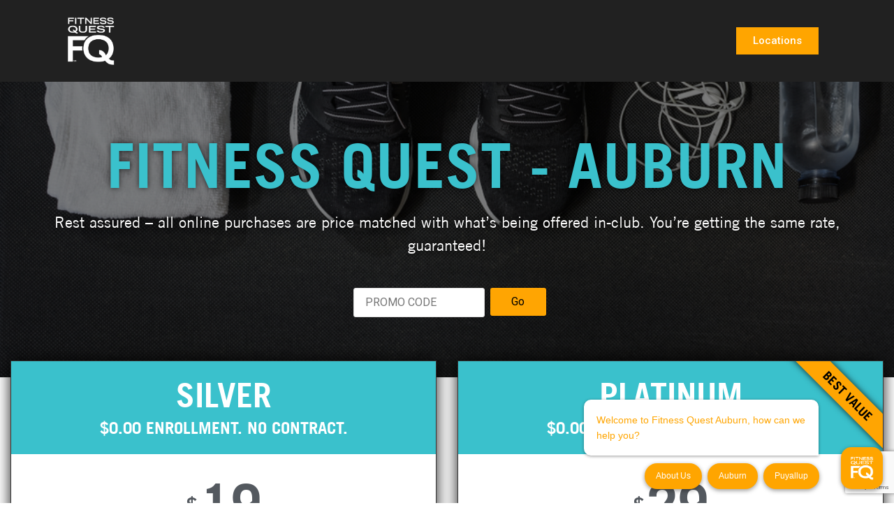

--- FILE ---
content_type: text/html; charset=UTF-8
request_url: https://joinfitnessquest.com/fitness-quest-auburn/
body_size: 10016
content:
<!doctype html>
<html lang="en-US">
<head>
	<meta charset="UTF-8">
		<meta name="viewport" content="width=device-width, initial-scale=1">
	<link rel="profile" href="https://gmpg.org/xfn/11">
	<title>Fitness Quest- Auburn &#8211; Fitness Quest</title>
<meta name='robots' content='max-image-preview:large' />
<link rel='dns-prefetch' href='//www.google.com' />
<link rel='dns-prefetch' href='//s.w.org' />
<link rel="alternate" type="application/rss+xml" title="Fitness Quest &raquo; Feed" href="https://joinfitnessquest.com/feed/" />
<link rel="alternate" type="application/rss+xml" title="Fitness Quest &raquo; Comments Feed" href="https://joinfitnessquest.com/comments/feed/" />
<script type="text/javascript">
window._wpemojiSettings = {"baseUrl":"https:\/\/s.w.org\/images\/core\/emoji\/14.0.0\/72x72\/","ext":".png","svgUrl":"https:\/\/s.w.org\/images\/core\/emoji\/14.0.0\/svg\/","svgExt":".svg","source":{"concatemoji":"https:\/\/joinfitnessquest.com\/wp-includes\/js\/wp-emoji-release.min.js?ver=6.0.11"}};
/*! This file is auto-generated */
!function(e,a,t){var n,r,o,i=a.createElement("canvas"),p=i.getContext&&i.getContext("2d");function s(e,t){var a=String.fromCharCode,e=(p.clearRect(0,0,i.width,i.height),p.fillText(a.apply(this,e),0,0),i.toDataURL());return p.clearRect(0,0,i.width,i.height),p.fillText(a.apply(this,t),0,0),e===i.toDataURL()}function c(e){var t=a.createElement("script");t.src=e,t.defer=t.type="text/javascript",a.getElementsByTagName("head")[0].appendChild(t)}for(o=Array("flag","emoji"),t.supports={everything:!0,everythingExceptFlag:!0},r=0;r<o.length;r++)t.supports[o[r]]=function(e){if(!p||!p.fillText)return!1;switch(p.textBaseline="top",p.font="600 32px Arial",e){case"flag":return s([127987,65039,8205,9895,65039],[127987,65039,8203,9895,65039])?!1:!s([55356,56826,55356,56819],[55356,56826,8203,55356,56819])&&!s([55356,57332,56128,56423,56128,56418,56128,56421,56128,56430,56128,56423,56128,56447],[55356,57332,8203,56128,56423,8203,56128,56418,8203,56128,56421,8203,56128,56430,8203,56128,56423,8203,56128,56447]);case"emoji":return!s([129777,127995,8205,129778,127999],[129777,127995,8203,129778,127999])}return!1}(o[r]),t.supports.everything=t.supports.everything&&t.supports[o[r]],"flag"!==o[r]&&(t.supports.everythingExceptFlag=t.supports.everythingExceptFlag&&t.supports[o[r]]);t.supports.everythingExceptFlag=t.supports.everythingExceptFlag&&!t.supports.flag,t.DOMReady=!1,t.readyCallback=function(){t.DOMReady=!0},t.supports.everything||(n=function(){t.readyCallback()},a.addEventListener?(a.addEventListener("DOMContentLoaded",n,!1),e.addEventListener("load",n,!1)):(e.attachEvent("onload",n),a.attachEvent("onreadystatechange",function(){"complete"===a.readyState&&t.readyCallback()})),(e=t.source||{}).concatemoji?c(e.concatemoji):e.wpemoji&&e.twemoji&&(c(e.twemoji),c(e.wpemoji)))}(window,document,window._wpemojiSettings);
</script>
<style type="text/css">
img.wp-smiley,
img.emoji {
	display: inline !important;
	border: none !important;
	box-shadow: none !important;
	height: 1em !important;
	width: 1em !important;
	margin: 0 0.07em !important;
	vertical-align: -0.1em !important;
	background: none !important;
	padding: 0 !important;
}
</style>
	<link rel='stylesheet' id='icart_css-css'  href='https://joinfitnessquest.com/wp-content/plugins/iCartCM-2021.dev.original/assets/css/icart.css?ver=1.9.2' type='text/css' media='all' />
<link rel='stylesheet' id='wp-block-library-css'  href='https://joinfitnessquest.com/wp-includes/css/dist/block-library/style.min.css?ver=6.0.11' type='text/css' media='all' />
<style id='global-styles-inline-css' type='text/css'>
body{--wp--preset--color--black: #000000;--wp--preset--color--cyan-bluish-gray: #abb8c3;--wp--preset--color--white: #ffffff;--wp--preset--color--pale-pink: #f78da7;--wp--preset--color--vivid-red: #cf2e2e;--wp--preset--color--luminous-vivid-orange: #ff6900;--wp--preset--color--luminous-vivid-amber: #fcb900;--wp--preset--color--light-green-cyan: #7bdcb5;--wp--preset--color--vivid-green-cyan: #00d084;--wp--preset--color--pale-cyan-blue: #8ed1fc;--wp--preset--color--vivid-cyan-blue: #0693e3;--wp--preset--color--vivid-purple: #9b51e0;--wp--preset--gradient--vivid-cyan-blue-to-vivid-purple: linear-gradient(135deg,rgba(6,147,227,1) 0%,rgb(155,81,224) 100%);--wp--preset--gradient--light-green-cyan-to-vivid-green-cyan: linear-gradient(135deg,rgb(122,220,180) 0%,rgb(0,208,130) 100%);--wp--preset--gradient--luminous-vivid-amber-to-luminous-vivid-orange: linear-gradient(135deg,rgba(252,185,0,1) 0%,rgba(255,105,0,1) 100%);--wp--preset--gradient--luminous-vivid-orange-to-vivid-red: linear-gradient(135deg,rgba(255,105,0,1) 0%,rgb(207,46,46) 100%);--wp--preset--gradient--very-light-gray-to-cyan-bluish-gray: linear-gradient(135deg,rgb(238,238,238) 0%,rgb(169,184,195) 100%);--wp--preset--gradient--cool-to-warm-spectrum: linear-gradient(135deg,rgb(74,234,220) 0%,rgb(151,120,209) 20%,rgb(207,42,186) 40%,rgb(238,44,130) 60%,rgb(251,105,98) 80%,rgb(254,248,76) 100%);--wp--preset--gradient--blush-light-purple: linear-gradient(135deg,rgb(255,206,236) 0%,rgb(152,150,240) 100%);--wp--preset--gradient--blush-bordeaux: linear-gradient(135deg,rgb(254,205,165) 0%,rgb(254,45,45) 50%,rgb(107,0,62) 100%);--wp--preset--gradient--luminous-dusk: linear-gradient(135deg,rgb(255,203,112) 0%,rgb(199,81,192) 50%,rgb(65,88,208) 100%);--wp--preset--gradient--pale-ocean: linear-gradient(135deg,rgb(255,245,203) 0%,rgb(182,227,212) 50%,rgb(51,167,181) 100%);--wp--preset--gradient--electric-grass: linear-gradient(135deg,rgb(202,248,128) 0%,rgb(113,206,126) 100%);--wp--preset--gradient--midnight: linear-gradient(135deg,rgb(2,3,129) 0%,rgb(40,116,252) 100%);--wp--preset--duotone--dark-grayscale: url('#wp-duotone-dark-grayscale');--wp--preset--duotone--grayscale: url('#wp-duotone-grayscale');--wp--preset--duotone--purple-yellow: url('#wp-duotone-purple-yellow');--wp--preset--duotone--blue-red: url('#wp-duotone-blue-red');--wp--preset--duotone--midnight: url('#wp-duotone-midnight');--wp--preset--duotone--magenta-yellow: url('#wp-duotone-magenta-yellow');--wp--preset--duotone--purple-green: url('#wp-duotone-purple-green');--wp--preset--duotone--blue-orange: url('#wp-duotone-blue-orange');--wp--preset--font-size--small: 13px;--wp--preset--font-size--medium: 20px;--wp--preset--font-size--large: 36px;--wp--preset--font-size--x-large: 42px;}.has-black-color{color: var(--wp--preset--color--black) !important;}.has-cyan-bluish-gray-color{color: var(--wp--preset--color--cyan-bluish-gray) !important;}.has-white-color{color: var(--wp--preset--color--white) !important;}.has-pale-pink-color{color: var(--wp--preset--color--pale-pink) !important;}.has-vivid-red-color{color: var(--wp--preset--color--vivid-red) !important;}.has-luminous-vivid-orange-color{color: var(--wp--preset--color--luminous-vivid-orange) !important;}.has-luminous-vivid-amber-color{color: var(--wp--preset--color--luminous-vivid-amber) !important;}.has-light-green-cyan-color{color: var(--wp--preset--color--light-green-cyan) !important;}.has-vivid-green-cyan-color{color: var(--wp--preset--color--vivid-green-cyan) !important;}.has-pale-cyan-blue-color{color: var(--wp--preset--color--pale-cyan-blue) !important;}.has-vivid-cyan-blue-color{color: var(--wp--preset--color--vivid-cyan-blue) !important;}.has-vivid-purple-color{color: var(--wp--preset--color--vivid-purple) !important;}.has-black-background-color{background-color: var(--wp--preset--color--black) !important;}.has-cyan-bluish-gray-background-color{background-color: var(--wp--preset--color--cyan-bluish-gray) !important;}.has-white-background-color{background-color: var(--wp--preset--color--white) !important;}.has-pale-pink-background-color{background-color: var(--wp--preset--color--pale-pink) !important;}.has-vivid-red-background-color{background-color: var(--wp--preset--color--vivid-red) !important;}.has-luminous-vivid-orange-background-color{background-color: var(--wp--preset--color--luminous-vivid-orange) !important;}.has-luminous-vivid-amber-background-color{background-color: var(--wp--preset--color--luminous-vivid-amber) !important;}.has-light-green-cyan-background-color{background-color: var(--wp--preset--color--light-green-cyan) !important;}.has-vivid-green-cyan-background-color{background-color: var(--wp--preset--color--vivid-green-cyan) !important;}.has-pale-cyan-blue-background-color{background-color: var(--wp--preset--color--pale-cyan-blue) !important;}.has-vivid-cyan-blue-background-color{background-color: var(--wp--preset--color--vivid-cyan-blue) !important;}.has-vivid-purple-background-color{background-color: var(--wp--preset--color--vivid-purple) !important;}.has-black-border-color{border-color: var(--wp--preset--color--black) !important;}.has-cyan-bluish-gray-border-color{border-color: var(--wp--preset--color--cyan-bluish-gray) !important;}.has-white-border-color{border-color: var(--wp--preset--color--white) !important;}.has-pale-pink-border-color{border-color: var(--wp--preset--color--pale-pink) !important;}.has-vivid-red-border-color{border-color: var(--wp--preset--color--vivid-red) !important;}.has-luminous-vivid-orange-border-color{border-color: var(--wp--preset--color--luminous-vivid-orange) !important;}.has-luminous-vivid-amber-border-color{border-color: var(--wp--preset--color--luminous-vivid-amber) !important;}.has-light-green-cyan-border-color{border-color: var(--wp--preset--color--light-green-cyan) !important;}.has-vivid-green-cyan-border-color{border-color: var(--wp--preset--color--vivid-green-cyan) !important;}.has-pale-cyan-blue-border-color{border-color: var(--wp--preset--color--pale-cyan-blue) !important;}.has-vivid-cyan-blue-border-color{border-color: var(--wp--preset--color--vivid-cyan-blue) !important;}.has-vivid-purple-border-color{border-color: var(--wp--preset--color--vivid-purple) !important;}.has-vivid-cyan-blue-to-vivid-purple-gradient-background{background: var(--wp--preset--gradient--vivid-cyan-blue-to-vivid-purple) !important;}.has-light-green-cyan-to-vivid-green-cyan-gradient-background{background: var(--wp--preset--gradient--light-green-cyan-to-vivid-green-cyan) !important;}.has-luminous-vivid-amber-to-luminous-vivid-orange-gradient-background{background: var(--wp--preset--gradient--luminous-vivid-amber-to-luminous-vivid-orange) !important;}.has-luminous-vivid-orange-to-vivid-red-gradient-background{background: var(--wp--preset--gradient--luminous-vivid-orange-to-vivid-red) !important;}.has-very-light-gray-to-cyan-bluish-gray-gradient-background{background: var(--wp--preset--gradient--very-light-gray-to-cyan-bluish-gray) !important;}.has-cool-to-warm-spectrum-gradient-background{background: var(--wp--preset--gradient--cool-to-warm-spectrum) !important;}.has-blush-light-purple-gradient-background{background: var(--wp--preset--gradient--blush-light-purple) !important;}.has-blush-bordeaux-gradient-background{background: var(--wp--preset--gradient--blush-bordeaux) !important;}.has-luminous-dusk-gradient-background{background: var(--wp--preset--gradient--luminous-dusk) !important;}.has-pale-ocean-gradient-background{background: var(--wp--preset--gradient--pale-ocean) !important;}.has-electric-grass-gradient-background{background: var(--wp--preset--gradient--electric-grass) !important;}.has-midnight-gradient-background{background: var(--wp--preset--gradient--midnight) !important;}.has-small-font-size{font-size: var(--wp--preset--font-size--small) !important;}.has-medium-font-size{font-size: var(--wp--preset--font-size--medium) !important;}.has-large-font-size{font-size: var(--wp--preset--font-size--large) !important;}.has-x-large-font-size{font-size: var(--wp--preset--font-size--x-large) !important;}
</style>
<link rel='stylesheet' id='hello-elementor-css'  href='https://joinfitnessquest.com/wp-content/themes/hello-elementor/style.min.css?ver=2.4.1' type='text/css' media='all' />
<link rel='stylesheet' id='hello-elementor-theme-style-css'  href='https://joinfitnessquest.com/wp-content/themes/hello-elementor/theme.min.css?ver=2.4.1' type='text/css' media='all' />
<link rel='stylesheet' id='elementor-icons-css'  href='https://joinfitnessquest.com/wp-content/plugins/elementor/assets/lib/eicons/css/elementor-icons.min.css?ver=5.14.0' type='text/css' media='all' />
<link rel='stylesheet' id='elementor-frontend-css'  href='https://joinfitnessquest.com/wp-content/plugins/elementor/assets/css/frontend.min.css?ver=3.5.5' type='text/css' media='all' />
<link rel='stylesheet' id='elementor-post-751-css'  href='https://joinfitnessquest.com/wp-content/uploads/elementor/css/post-751.css?ver=1715228244' type='text/css' media='all' />
<link rel='stylesheet' id='elementor-pro-css'  href='https://joinfitnessquest.com/wp-content/plugins/elementor-pro/assets/css/frontend.min.css?ver=3.5.1' type='text/css' media='all' />
<link rel='stylesheet' id='elementor-global-css'  href='https://joinfitnessquest.com/wp-content/uploads/elementor/css/global.css?ver=1715228244' type='text/css' media='all' />
<link rel='stylesheet' id='elementor-post-317-css'  href='https://joinfitnessquest.com/wp-content/uploads/elementor/css/post-317.css?ver=1758067579' type='text/css' media='all' />
<link rel='stylesheet' id='elementor-post-1341-css'  href='https://joinfitnessquest.com/wp-content/uploads/elementor/css/post-1341.css?ver=1732745666' type='text/css' media='all' />
<link rel='stylesheet' id='elementor-post-322-css'  href='https://joinfitnessquest.com/wp-content/uploads/elementor/css/post-322.css?ver=1715228244' type='text/css' media='all' />
<link rel='stylesheet' id='hello-elementor-child-style-css'  href='https://joinfitnessquest.com/wp-content/themes/icart-theme-2021/style.css?ver=1.0.0' type='text/css' media='all' />
<link rel='stylesheet' id='google-fonts-1-css'  href='https://fonts.googleapis.com/css?family=Roboto%3A100%2C100italic%2C200%2C200italic%2C300%2C300italic%2C400%2C400italic%2C500%2C500italic%2C600%2C600italic%2C700%2C700italic%2C800%2C800italic%2C900%2C900italic%7CRoboto+Slab%3A100%2C100italic%2C200%2C200italic%2C300%2C300italic%2C400%2C400italic%2C500%2C500italic%2C600%2C600italic%2C700%2C700italic%2C800%2C800italic%2C900%2C900italic&#038;display=auto&#038;ver=6.0.11' type='text/css' media='all' />
<link rel='stylesheet' id='elementor-icons-shared-0-css'  href='https://joinfitnessquest.com/wp-content/plugins/elementor/assets/lib/font-awesome/css/fontawesome.min.css?ver=5.15.3' type='text/css' media='all' />
<link rel='stylesheet' id='elementor-icons-fa-solid-css'  href='https://joinfitnessquest.com/wp-content/plugins/elementor/assets/lib/font-awesome/css/solid.min.css?ver=5.15.3' type='text/css' media='all' />
<script type='text/javascript' src='https://www.google.com/recaptcha/api.js?render=6Ld7KTEnAAAAAIw0OazX4lv0-tcyIdt0Q_K5n3eJ&#038;ver=1.9.2' id='google_recaptrha_js-js'></script>
<script type='text/javascript' src='https://joinfitnessquest.com/wp-includes/js/jquery/jquery.min.js?ver=3.6.0' id='jquery-core-js'></script>
<script type='text/javascript' src='https://joinfitnessquest.com/wp-includes/js/jquery/jquery-migrate.min.js?ver=3.3.2' id='jquery-migrate-js'></script>
<link rel="https://api.w.org/" href="https://joinfitnessquest.com/wp-json/" /><link rel="alternate" type="application/json" href="https://joinfitnessquest.com/wp-json/wp/v2/posts/317" /><link rel="EditURI" type="application/rsd+xml" title="RSD" href="https://joinfitnessquest.com/xmlrpc.php?rsd" />
<link rel="wlwmanifest" type="application/wlwmanifest+xml" href="https://joinfitnessquest.com/wp-includes/wlwmanifest.xml" /> 
<meta name="generator" content="WordPress 6.0.11" />
<link rel="canonical" href="https://joinfitnessquest.com/fitness-quest-auburn/" />
<link rel='shortlink' href='https://joinfitnessquest.com/?p=317' />
<link rel="alternate" type="application/json+oembed" href="https://joinfitnessquest.com/wp-json/oembed/1.0/embed?url=https%3A%2F%2Fjoinfitnessquest.com%2Ffitness-quest-auburn%2F" />
<link rel="alternate" type="text/xml+oembed" href="https://joinfitnessquest.com/wp-json/oembed/1.0/embed?url=https%3A%2F%2Fjoinfitnessquest.com%2Ffitness-quest-auburn%2F&#038;format=xml" />
		<!-- Google Tag Manager -->
	<script>(function(w,d,s,l,i){w[l]=w[l]||[];w[l].push({'gtm.start':
	new Date().getTime(),event:'gtm.js'});var f=d.getElementsByTagName(s)[0],
	j=d.createElement(s),dl=l!='dataLayer'?'&l='+l:'';j.async=true;j.src=
	'https://www.googletagmanager.com/gtm.js?id='+i+dl;f.parentNode.insertBefore(j,f);
	})(window,document,'script','dataLayer','GTM-MG8KHWJ');</script>
	<!-- End Google Tag Manager -->
		<script type="text/javascript"

    id="botcopy-embedder-d7lcfheammjct"

    class="botcopy-embedder-d7lcfheammjct"

    data-botId="5f7defd67a914d000861c5d9"

> 

    var s = document.createElement('script');

    s.type = 'text/javascript'; s.async = true;

    s.src = 'https://widget.botcopy.com/js/injection.js';

    document.getElementById('botcopy-embedder-d7lcfheammjct').appendChild(s);

</script>
<link rel="icon" href="https://joinfitnessquest.com/wp-content/uploads/2020/10/cropped-FQ-BLACK-1-32x32.png" sizes="32x32" />
<link rel="icon" href="https://joinfitnessquest.com/wp-content/uploads/2020/10/cropped-FQ-BLACK-1-192x192.png" sizes="192x192" />
<link rel="apple-touch-icon" href="https://joinfitnessquest.com/wp-content/uploads/2020/10/cropped-FQ-BLACK-1-180x180.png" />
<meta name="msapplication-TileImage" content="https://joinfitnessquest.com/wp-content/uploads/2020/10/cropped-FQ-BLACK-1-270x270.png" />
</head>
<body class="post-template post-template-elementor_header_footer single single-post postid-317 single-format-standard elementor-default elementor-template-full-width elementor-kit-751 elementor-page elementor-page-317">

<svg xmlns="http://www.w3.org/2000/svg" viewBox="0 0 0 0" width="0" height="0" focusable="false" role="none" style="visibility: hidden; position: absolute; left: -9999px; overflow: hidden;" ><defs><filter id="wp-duotone-dark-grayscale"><feColorMatrix color-interpolation-filters="sRGB" type="matrix" values=" .299 .587 .114 0 0 .299 .587 .114 0 0 .299 .587 .114 0 0 .299 .587 .114 0 0 " /><feComponentTransfer color-interpolation-filters="sRGB" ><feFuncR type="table" tableValues="0 0.49803921568627" /><feFuncG type="table" tableValues="0 0.49803921568627" /><feFuncB type="table" tableValues="0 0.49803921568627" /><feFuncA type="table" tableValues="1 1" /></feComponentTransfer><feComposite in2="SourceGraphic" operator="in" /></filter></defs></svg><svg xmlns="http://www.w3.org/2000/svg" viewBox="0 0 0 0" width="0" height="0" focusable="false" role="none" style="visibility: hidden; position: absolute; left: -9999px; overflow: hidden;" ><defs><filter id="wp-duotone-grayscale"><feColorMatrix color-interpolation-filters="sRGB" type="matrix" values=" .299 .587 .114 0 0 .299 .587 .114 0 0 .299 .587 .114 0 0 .299 .587 .114 0 0 " /><feComponentTransfer color-interpolation-filters="sRGB" ><feFuncR type="table" tableValues="0 1" /><feFuncG type="table" tableValues="0 1" /><feFuncB type="table" tableValues="0 1" /><feFuncA type="table" tableValues="1 1" /></feComponentTransfer><feComposite in2="SourceGraphic" operator="in" /></filter></defs></svg><svg xmlns="http://www.w3.org/2000/svg" viewBox="0 0 0 0" width="0" height="0" focusable="false" role="none" style="visibility: hidden; position: absolute; left: -9999px; overflow: hidden;" ><defs><filter id="wp-duotone-purple-yellow"><feColorMatrix color-interpolation-filters="sRGB" type="matrix" values=" .299 .587 .114 0 0 .299 .587 .114 0 0 .299 .587 .114 0 0 .299 .587 .114 0 0 " /><feComponentTransfer color-interpolation-filters="sRGB" ><feFuncR type="table" tableValues="0.54901960784314 0.98823529411765" /><feFuncG type="table" tableValues="0 1" /><feFuncB type="table" tableValues="0.71764705882353 0.25490196078431" /><feFuncA type="table" tableValues="1 1" /></feComponentTransfer><feComposite in2="SourceGraphic" operator="in" /></filter></defs></svg><svg xmlns="http://www.w3.org/2000/svg" viewBox="0 0 0 0" width="0" height="0" focusable="false" role="none" style="visibility: hidden; position: absolute; left: -9999px; overflow: hidden;" ><defs><filter id="wp-duotone-blue-red"><feColorMatrix color-interpolation-filters="sRGB" type="matrix" values=" .299 .587 .114 0 0 .299 .587 .114 0 0 .299 .587 .114 0 0 .299 .587 .114 0 0 " /><feComponentTransfer color-interpolation-filters="sRGB" ><feFuncR type="table" tableValues="0 1" /><feFuncG type="table" tableValues="0 0.27843137254902" /><feFuncB type="table" tableValues="0.5921568627451 0.27843137254902" /><feFuncA type="table" tableValues="1 1" /></feComponentTransfer><feComposite in2="SourceGraphic" operator="in" /></filter></defs></svg><svg xmlns="http://www.w3.org/2000/svg" viewBox="0 0 0 0" width="0" height="0" focusable="false" role="none" style="visibility: hidden; position: absolute; left: -9999px; overflow: hidden;" ><defs><filter id="wp-duotone-midnight"><feColorMatrix color-interpolation-filters="sRGB" type="matrix" values=" .299 .587 .114 0 0 .299 .587 .114 0 0 .299 .587 .114 0 0 .299 .587 .114 0 0 " /><feComponentTransfer color-interpolation-filters="sRGB" ><feFuncR type="table" tableValues="0 0" /><feFuncG type="table" tableValues="0 0.64705882352941" /><feFuncB type="table" tableValues="0 1" /><feFuncA type="table" tableValues="1 1" /></feComponentTransfer><feComposite in2="SourceGraphic" operator="in" /></filter></defs></svg><svg xmlns="http://www.w3.org/2000/svg" viewBox="0 0 0 0" width="0" height="0" focusable="false" role="none" style="visibility: hidden; position: absolute; left: -9999px; overflow: hidden;" ><defs><filter id="wp-duotone-magenta-yellow"><feColorMatrix color-interpolation-filters="sRGB" type="matrix" values=" .299 .587 .114 0 0 .299 .587 .114 0 0 .299 .587 .114 0 0 .299 .587 .114 0 0 " /><feComponentTransfer color-interpolation-filters="sRGB" ><feFuncR type="table" tableValues="0.78039215686275 1" /><feFuncG type="table" tableValues="0 0.94901960784314" /><feFuncB type="table" tableValues="0.35294117647059 0.47058823529412" /><feFuncA type="table" tableValues="1 1" /></feComponentTransfer><feComposite in2="SourceGraphic" operator="in" /></filter></defs></svg><svg xmlns="http://www.w3.org/2000/svg" viewBox="0 0 0 0" width="0" height="0" focusable="false" role="none" style="visibility: hidden; position: absolute; left: -9999px; overflow: hidden;" ><defs><filter id="wp-duotone-purple-green"><feColorMatrix color-interpolation-filters="sRGB" type="matrix" values=" .299 .587 .114 0 0 .299 .587 .114 0 0 .299 .587 .114 0 0 .299 .587 .114 0 0 " /><feComponentTransfer color-interpolation-filters="sRGB" ><feFuncR type="table" tableValues="0.65098039215686 0.40392156862745" /><feFuncG type="table" tableValues="0 1" /><feFuncB type="table" tableValues="0.44705882352941 0.4" /><feFuncA type="table" tableValues="1 1" /></feComponentTransfer><feComposite in2="SourceGraphic" operator="in" /></filter></defs></svg><svg xmlns="http://www.w3.org/2000/svg" viewBox="0 0 0 0" width="0" height="0" focusable="false" role="none" style="visibility: hidden; position: absolute; left: -9999px; overflow: hidden;" ><defs><filter id="wp-duotone-blue-orange"><feColorMatrix color-interpolation-filters="sRGB" type="matrix" values=" .299 .587 .114 0 0 .299 .587 .114 0 0 .299 .587 .114 0 0 .299 .587 .114 0 0 " /><feComponentTransfer color-interpolation-filters="sRGB" ><feFuncR type="table" tableValues="0.098039215686275 1" /><feFuncG type="table" tableValues="0 0.66274509803922" /><feFuncB type="table" tableValues="0.84705882352941 0.41960784313725" /><feFuncA type="table" tableValues="1 1" /></feComponentTransfer><feComposite in2="SourceGraphic" operator="in" /></filter></defs></svg>		<div data-elementor-type="header" data-elementor-id="1341" class="elementor elementor-1341 elementor-location-header" data-elementor-settings="[]">
		<div class="elementor-section-wrap">
					<section class="elementor-section elementor-top-section elementor-element elementor-element-72e93a5 elementor-section-boxed elementor-section-height-default elementor-section-height-default" data-id="72e93a5" data-element_type="section" data-settings="{&quot;background_background&quot;:&quot;classic&quot;}">
						<div class="elementor-container elementor-column-gap-default">
					<div class="elementor-column elementor-col-33 elementor-top-column elementor-element elementor-element-78102dd" data-id="78102dd" data-element_type="column">
			<div class="elementor-widget-wrap elementor-element-populated">
								<div class="elementor-element elementor-element-fbc7d0e elementor-widget elementor-widget-image" data-id="fbc7d0e" data-element_type="widget" data-widget_type="image.default">
				<div class="elementor-widget-container">
																<a href="https://joinfitnessquest.com/">
							<img width="800" height="768" src="https://joinfitnessquest.com/wp-content/uploads/2020/11/FQ-WHITE-1024x983.png" class="attachment-large size-large" alt="" loading="lazy" srcset="https://joinfitnessquest.com/wp-content/uploads/2020/11/FQ-WHITE-1024x983.png 1024w, https://joinfitnessquest.com/wp-content/uploads/2020/11/FQ-WHITE-300x288.png 300w, https://joinfitnessquest.com/wp-content/uploads/2020/11/FQ-WHITE-768x738.png 768w, https://joinfitnessquest.com/wp-content/uploads/2020/11/FQ-WHITE-1536x1475.png 1536w, https://joinfitnessquest.com/wp-content/uploads/2020/11/FQ-WHITE-2048x1967.png 2048w" sizes="(max-width: 800px) 100vw, 800px" />								</a>
															</div>
				</div>
					</div>
		</div>
				<div class="elementor-column elementor-col-33 elementor-top-column elementor-element elementor-element-c9da498" data-id="c9da498" data-element_type="column">
			<div class="elementor-widget-wrap">
									</div>
		</div>
				<div class="elementor-column elementor-col-33 elementor-top-column elementor-element elementor-element-d22df8c" data-id="d22df8c" data-element_type="column">
			<div class="elementor-widget-wrap elementor-element-populated">
								<div class="elementor-element elementor-element-3b4eaf1 elementor-align-center elementor-widget elementor-widget-button" data-id="3b4eaf1" data-element_type="widget" data-widget_type="button.default">
				<div class="elementor-widget-container">
					<div class="elementor-button-wrapper">
			<a href="https://joinfitnessquest.com/" class="elementor-button-link elementor-button elementor-size-sm elementor-animation-grow-rotate" role="button">
						<span class="elementor-button-content-wrapper">
						<span class="elementor-button-text">Locations</span>
		</span>
					</a>
		</div>
				</div>
				</div>
					</div>
		</div>
							</div>
		</section>
				</div>
		</div>
				<div data-elementor-type="wp-post" data-elementor-id="317" class="elementor elementor-317" data-elementor-settings="[]">
							<div class="elementor-section-wrap">
							<section class="elementor-section elementor-top-section elementor-element elementor-element-45c3ae6 elementor-section-stretched elementor-section-boxed elementor-section-height-default elementor-section-height-default elementor-invisible" data-id="45c3ae6" data-element_type="section" data-settings="{&quot;background_background&quot;:&quot;classic&quot;,&quot;stretch_section&quot;:&quot;section-stretched&quot;,&quot;animation&quot;:&quot;fadeIn&quot;}">
							<div class="elementor-background-overlay"></div>
							<div class="elementor-container elementor-column-gap-default">
					<div class="elementor-column elementor-col-100 elementor-top-column elementor-element elementor-element-453f353" data-id="453f353" data-element_type="column">
			<div class="elementor-widget-wrap elementor-element-populated">
								<div class="elementor-element elementor-element-b0e2d76 elementor-widget elementor-widget-heading" data-id="b0e2d76" data-element_type="widget" data-widget_type="heading.default">
				<div class="elementor-widget-container">
			<h1 class="elementor-heading-title elementor-size-default">FITNESS QUEST - AUBURN</h1>		</div>
				</div>
				<div class="elementor-element elementor-element-f98dbe7 elementor-hidden-phone elementor-widget elementor-widget-text-editor" data-id="f98dbe7" data-element_type="widget" data-widget_type="text-editor.default">
				<div class="elementor-widget-container">
							<p>Rest assured &#8211; all online purchases are price matched with what&#8217;s being offered in-club. You&#8217;re getting the same rate, guaranteed!</p>						</div>
				</div>
				<section class="elementor-section elementor-inner-section elementor-element elementor-element-61f0f3d elementor-section-boxed elementor-section-height-default elementor-section-height-default" data-id="61f0f3d" data-element_type="section">
						<div class="elementor-container elementor-column-gap-default">
					<div class="elementor-column elementor-col-100 elementor-inner-column elementor-element elementor-element-ec70bee" data-id="ec70bee" data-element_type="column">
			<div class="elementor-widget-wrap elementor-element-populated">
								<div class="elementor-element elementor-element-63088bd elementor-widget__width-auto elementor-widget elementor-widget-html" data-id="63088bd" data-element_type="widget" data-widget_type="html.default">
				<div class="elementor-widget-container">
			<div style="text-align: center" style="max-width:300px">
      <form action=""  method="get">   
    <div style="float:left; width:70%">
        
        <input type="text" name="promoCode" value="" placeholder="PROMO CODE" required="" style="border:1px solid #ddd;">
    </div>
    <div style="float:left; width:30%">
        <input type="submit" name="redeem" value="Go" style="background:#FFA502; color:black; border-radius:FFA502; width:100%; border:0px solid #0042A0; margin-left:8px;">
    </div>
    <div style="clear:both"></div>
          </form>
    </div>		</div>
				</div>
					</div>
		</div>
							</div>
		</section>
					</div>
		</div>
							</div>
		</section>
				<section class="elementor-section elementor-top-section elementor-element elementor-element-45ab3b58 elementor-section-boxed elementor-section-height-default elementor-section-height-default elementor-invisible" data-id="45ab3b58" data-element_type="section" data-settings="{&quot;animation&quot;:&quot;fadeInUp&quot;}">
						<div class="elementor-container elementor-column-gap-extended">
					<div class="elementor-column elementor-col-50 elementor-top-column elementor-element elementor-element-6a921fd7" data-id="6a921fd7" data-element_type="column">
			<div class="elementor-widget-wrap elementor-element-populated">
								<div class="elementor-element elementor-element-8ed48be elementor-widget elementor-widget-iCart_Plan_Query" data-id="8ed48be" data-element_type="widget" data-widget_type="iCart_Plan_Query.default">
				<div class="elementor-widget-container">
			    <div class="elementor-container elementor-column-gap-default icartpost">
        <div class="elementor-row" style="margin-top:25px">

    <div class="elementor-element elementor-column elementor-col-100 elementor-inner-column" data-id="581798f1" data-element_type="column" data-postId="320" >
      <div class="elementor-column-wrap  elementor-element-populated">
        <div class="elementor-widget-wrap">
          <div class="elementor-element elementor-element-73fa3e83 elementor-widget elementor-widget-price-table planShadow" data-id="73fa3e83" data-element_type="widget" data-widget_type="price-table.default">
            <div class="elementor-widget-container">
              <div class="elementor-price-table">
                <div class="elementor-price-table__header" >
                  <h3 class="elementor-price-table__heading " style="text-transform: uppercase">SILVER</h3>
                  						<span class="sub_heading icart_subhead">$0.00 ENROLLMENT. NO CONTRACT.</span>
                  
                  </div>
                <div class="elementor-price-table__price">

                  <span class="elementor-price-table__currency elementor-currency--before"  style="display:block; clear:both; ">&#36;</span> <span class="elementor-price-table__integer-part" style="font-size:5rem; font-weight:bold; letter-spacing: 0em">19</span>
                  <div class="elementor-price-table__after-price"> <span class="elementor-price-table__fractional-part"></span> </div>
                  <span class="elementor-price-table__period elementor-typo-excluded">Monthly</span> </div>
                                                       <ul class="elementor-price-table__features-list">

                      <li class="elementor-repeater-item-7b81cfa">
							             <div class="elementor-price-table__feature-inner">
                                        <i class="fa fa-circle" aria-hidden="true" style='color:#ccc'></i>
                                        <span class="amenity_text amenity_text_unavailable">
                                            <span style="color:#ccc">
                                               Unlimited Guest Privileges                                            </span>
                                       </span>
                                        </div>
                                      </li>
                                                                    <li class="elementor-repeater-item-7ba7f12">
                                    <div class="elementor-price-table__feature-inner">
								 <span class="icon-color">
                                        <i class="fas fa-dumbbell"></i>                                   </span>


                                        <span class="amenity_text amenity_text_available">
                                            <span>
                                               Month-to-Month                                            </span>
                                        </span>

                                        </div>
                                    </li>
                                                      <li class="elementor-repeater-item-4e34c8c">
                                    <div class="elementor-price-table__feature-inner">
								 <span class="icon-color">
                                        <i class="fas fa-dumbbell"></i>                                   </span>


                                        <span class="amenity_text amenity_text_available">
                                            <span>
                                               All Locations                                            </span>
                                        </span>

                                        </div>
                                    </li>
                                                      <li class="elementor-repeater-item-2bc79a3">
                                    <div class="elementor-price-table__feature-inner">
								 <span class="icon-color">
                                        <i class="fas fa-dumbbell"></i>                                   </span>


                                        <span class="amenity_text amenity_text_available">
                                            <span>
                                               2 Free PT Sessions                                            </span>
                                        </span>

                                        </div>
                                    </li>
                                                      <li class="elementor-repeater-item-355601a">
                                    <div class="elementor-price-table__feature-inner">
								 <span class="icon-color">
                                        <i class="fas fa-dumbbell"></i>                                   </span>


                                        <span class="amenity_text amenity_text_available">
                                            <span>
                                               1 Free 3D Body Scan                                            </span>
                                        </span>

                                        </div>
                                    </li>
                                                      <li class="elementor-repeater-item-bfc4a59">
                                    <div class="elementor-price-table__feature-inner">
								 <span class="icon-color">
                                        <i class="fas fa-dumbbell"></i>                                   </span>


                                        <span class="amenity_text amenity_text_available">
                                            <span>
                                               1 Free Nutrition Consult                                            </span>
                                        </span>

                                        </div>
                                    </li>
                                                      <li class="elementor-repeater-item-21f4c39">
                                    <div class="elementor-price-table__feature-inner">
								 <span class="icon-color">
                                        <i class="fas fa-dumbbell"></i>                                   </span>


                                        <span class="amenity_text amenity_text_available">
                                            <span>
                                               Discounted Upgrades                                            </span>
                                        </span>

                                        </div>
                                    </li>
                      <li class="elementor-repeater-item-dc442ea">
							             <div class="elementor-price-table__feature-inner">
                                        <i class="fa fa-circle" aria-hidden="true" style='color:#ccc'></i>
                                        <span class="amenity_text amenity_text_unavailable">
                                            <span style="color:#ccc">
                                               Unlimited Select Classes                                            </span>
                                       </span>
                                        </div>
                                      </li>
                                    <li class="elementor-repeater-item-53282f2">
							             <div class="elementor-price-table__feature-inner">
                                        <i class="fa fa-circle" aria-hidden="true" style='color:#ccc'></i>
                                        <span class="amenity_text amenity_text_unavailable">
                                            <span style="color:#ccc">
                                               Unlimited Tanning                                            </span>
                                       </span>
                                        </div>
                                      </li>
                                    <li class="elementor-repeater-item-bbe6049">
							             <div class="elementor-price-table__feature-inner">
                                        <i class="fa fa-circle" aria-hidden="true" style='color:#ccc'></i>
                                        <span class="amenity_text amenity_text_unavailable">
                                            <span style="color:#ccc">
                                               Unlimited Massage                                            </span>
                                       </span>
                                        </div>
                                      </li>
                                    <li class="elementor-repeater-item-41d5a77">
							             <div class="elementor-price-table__feature-inner">
                                        <i class="fa fa-circle" aria-hidden="true" style='color:#ccc'></i>
                                        <span class="amenity_text amenity_text_unavailable">
                                            <span style="color:#ccc">
                                               1 Free Week of Group Personal Training or MMA                                            </span>
                                       </span>
                                        </div>
                                      </li>
                                    
                  </ul>


                <div class="elementor-price-table__footer">
                                        <a class="elementor-price-table__button elementor-button elementor-size-md elementor-animation-grow-rotate" href="https://joinfitnessquest.com/checkout/?planId=78af16ebbd6b41e8bf3998c6156f21ea&planValidation=-945071569&club=6716&campaignId=8ba0cb14c5b14ce581e31c184a52f37b" >Join Now</a>
                    
              <div  style="font-size:.8em; text-align:center; padding:12px; padding-bottom:5px; padding-top:20px;" class="icartFooterText">
                  **Certain amenities N/A until further notice due to COVID State Restriction

****Annual enhancement fee of $49 due 90 days after join.
                    </div>

              </div>







              </div>
                              
                            </div>
          </div>
        </div>
      </div>
        </div>

  
          </div>
          </div>


        		</div>
				</div>
				<section class="elementor-section elementor-inner-section elementor-element elementor-element-5efeaa17 elementor-section-boxed elementor-section-height-default elementor-section-height-default" data-id="5efeaa17" data-element_type="section">
						<div class="elementor-container elementor-column-gap-default">
					<div class="elementor-column elementor-col-100 elementor-inner-column elementor-element elementor-element-4554f293" data-id="4554f293" data-element_type="column">
			<div class="elementor-widget-wrap elementor-element-populated">
								<div class="elementor-element elementor-element-517c121d elementor-widget-divider--separator-type-pattern elementor-widget-divider--view-line elementor-widget elementor-widget-divider" data-id="517c121d" data-element_type="widget" data-widget_type="divider.default">
				<div class="elementor-widget-container">
					<div class="elementor-divider" style="--divider-pattern-url: url(&quot;data:image/svg+xml,%3Csvg xmlns=&#039;http://www.w3.org/2000/svg&#039; preserveAspectRatio=&#039;none&#039; overflow=&#039;visible&#039; height=&#039;100%&#039; viewBox=&#039;0 0 20 16&#039; fill=&#039;none&#039; stroke=&#039;black&#039; stroke-width=&#039;1&#039; stroke-linecap=&#039;square&#039; stroke-miterlimit=&#039;10&#039;%3E%3Cg transform=&#039;translate(-12.000000, 0)&#039;%3E%3Cpath d=&#039;M28,0L10,18&#039;/%3E%3Cpath d=&#039;M18,0L0,18&#039;/%3E%3Cpath d=&#039;M48,0L30,18&#039;/%3E%3Cpath d=&#039;M38,0L20,18&#039;/%3E%3C/g%3E%3C/svg%3E&quot;);">
			<span class="elementor-divider-separator">
						</span>
		</div>
				</div>
				</div>
					</div>
		</div>
							</div>
		</section>
					</div>
		</div>
				<div class="elementor-column elementor-col-50 elementor-top-column elementor-element elementor-element-3ddd08f" data-id="3ddd08f" data-element_type="column">
			<div class="elementor-widget-wrap elementor-element-populated">
								<div class="elementor-element elementor-element-6d1070c elementor-widget elementor-widget-iCart_Plan_Query" data-id="6d1070c" data-element_type="widget" data-widget_type="iCart_Plan_Query.default">
				<div class="elementor-widget-container">
			    <div class="elementor-container elementor-column-gap-default icartpost">
        <div class="elementor-row" style="margin-top:25px">

    <div class="elementor-element elementor-column elementor-col-100 elementor-inner-column" data-id="581798f1" data-element_type="column" data-postId="1284" >
      <div class="elementor-column-wrap  elementor-element-populated">
        <div class="elementor-widget-wrap">
          <div class="elementor-element elementor-element-73fa3e83 elementor-widget elementor-widget-price-table planShadow" data-id="73fa3e83" data-element_type="widget" data-widget_type="price-table.default">
            <div class="elementor-widget-container">
              <div class="elementor-price-table">
                <div class="elementor-price-table__header" >
                  <h3 class="elementor-price-table__heading " style="text-transform: uppercase">Platinum</h3>
                  						<span class="sub_heading icart_subhead">$0.00 ENROLLMENT. NO CONTRACT.</span>
                  
                  </div>
                <div class="elementor-price-table__price">

                  <span class="elementor-price-table__currency elementor-currency--before"  style="display:block; clear:both; ">&#36;</span> <span class="elementor-price-table__integer-part" style="font-size:5rem; font-weight:bold; letter-spacing: 0em">29</span>
                  <div class="elementor-price-table__after-price"> <span class="elementor-price-table__fractional-part"></span> </div>
                  <span class="elementor-price-table__period elementor-typo-excluded">Monthly</span> </div>
                                                       <ul class="elementor-price-table__features-list">

                                                      <li class="elementor-repeater-item-7b81cfa">
                                    <div class="elementor-price-table__feature-inner">
								 <span class="icon-color">
                                        <i class="fas fa-dumbbell"></i>                                   </span>


                                        <span class="amenity_text amenity_text_available">
                                            <span>
                                               Unlimited Guest Privileges                                            </span>
                                        </span>

                                        </div>
                                    </li>
                                                      <li class="elementor-repeater-item-7ba7f12">
                                    <div class="elementor-price-table__feature-inner">
								 <span class="icon-color">
                                        <i class="fas fa-dumbbell"></i>                                   </span>


                                        <span class="amenity_text amenity_text_available">
                                            <span>
                                               Month-to-Month                                            </span>
                                        </span>

                                        </div>
                                    </li>
                                                      <li class="elementor-repeater-item-4e34c8c">
                                    <div class="elementor-price-table__feature-inner">
								 <span class="icon-color">
                                        <i class="fas fa-dumbbell"></i>                                   </span>


                                        <span class="amenity_text amenity_text_available">
                                            <span>
                                               All Locations                                            </span>
                                        </span>

                                        </div>
                                    </li>
                                                      <li class="elementor-repeater-item-2bc79a3">
                                    <div class="elementor-price-table__feature-inner">
								 <span class="icon-color">
                                        <i class="fas fa-dumbbell"></i>                                   </span>


                                        <span class="amenity_text amenity_text_available">
                                            <span>
                                               3 Free PT Sessions                                            </span>
                                        </span>

                                        </div>
                                    </li>
                                                      <li class="elementor-repeater-item-355601a">
                                    <div class="elementor-price-table__feature-inner">
								 <span class="icon-color">
                                        <i class="fas fa-dumbbell"></i>                                   </span>


                                        <span class="amenity_text amenity_text_available">
                                            <span>
                                               2 Free 3D Body Scans                                            </span>
                                        </span>

                                        </div>
                                    </li>
                                                      <li class="elementor-repeater-item-bfc4a59">
                                    <div class="elementor-price-table__feature-inner">
								 <span class="icon-color">
                                        <i class="fas fa-dumbbell"></i>                                   </span>


                                        <span class="amenity_text amenity_text_available">
                                            <span>
                                               1 Free Nutrition Consult                                            </span>
                                        </span>

                                        </div>
                                    </li>
                                                      <li class="elementor-repeater-item-21f4c39">
                                    <div class="elementor-price-table__feature-inner">
								 <span class="icon-color">
                                        <i class="fas fa-dumbbell"></i>                                   </span>


                                        <span class="amenity_text amenity_text_available">
                                            <span>
                                               Discounted Upgrades                                            </span>
                                        </span>

                                        </div>
                                    </li>
                                                      <li class="elementor-repeater-item-dc442ea">
                                    <div class="elementor-price-table__feature-inner">
								 <span class="icon-color">
                                        <i class="fas fa-dumbbell"></i>                                   </span>


                                        <span class="amenity_text amenity_text_available">
                                            <span>
                                               Unlimited Select Classes                                            </span>
                                        </span>

                                        </div>
                                    </li>
                                                      <li class="elementor-repeater-item-53282f2">
                                    <div class="elementor-price-table__feature-inner">
								 <span class="icon-color">
                                        <i class="fas fa-dumbbell"></i>                                   </span>


                                        <span class="amenity_text amenity_text_available">
                                            <span>
                                               Unlimited Tanning                                            </span>
                                        </span>

                                        </div>
                                    </li>
                                                      <li class="elementor-repeater-item-bbe6049">
                                    <div class="elementor-price-table__feature-inner">
								 <span class="icon-color">
                                        <i class="fas fa-dumbbell"></i>                                   </span>


                                        <span class="amenity_text amenity_text_available">
                                            <span>
                                               Unlimited Massage                                            </span>
                                        </span>

                                        </div>
                                    </li>
                                                      <li class="elementor-repeater-item-41d5a77">
                                    <div class="elementor-price-table__feature-inner">
								 <span class="icon-color">
                                        <i class="fas fa-dumbbell"></i>                                   </span>


                                        <span class="amenity_text amenity_text_available">
                                            <span>
                                               1 Free Week of Group Personal Training or MMA                                            </span>
                                        </span>

                                        </div>
                                    </li>
                      
                  </ul>


                <div class="elementor-price-table__footer">
                                        <a class="elementor-price-table__button elementor-button elementor-size-md elementor-animation-grow-rotate" href="https://joinfitnessquest.com/checkout/?planId=9ef617b06009405ba7aa10678cbdeadc&planValidation=-190384077&club=6716&campaignId=8ba0cb14c5b14ce581e31c184a52f37b" >Join Now</a>
                    
              <div  style="font-size:.8em; text-align:center; padding:12px; padding-bottom:5px; padding-top:20px;" class="icartFooterText">
                  **Certain amenities N/A until further notice due to COVID State Restriction

****Annual enhancement fee of $49 due 90 days after join.
                    </div>

              </div>







              </div>
                              
                			<div  class="elementor-price-table__ribbon elementor-ribbon-right">
				<div class="elementor-price-table__ribbon-inner">
                    BEST VALUE                </div>
			</div>

			            </div>
          </div>
        </div>
      </div>
        </div>

  
          </div>
          </div>


        		</div>
				</div>
				<section class="elementor-section elementor-inner-section elementor-element elementor-element-ee8dff7 elementor-section-boxed elementor-section-height-default elementor-section-height-default" data-id="ee8dff7" data-element_type="section">
						<div class="elementor-container elementor-column-gap-default">
					<div class="elementor-column elementor-col-100 elementor-inner-column elementor-element elementor-element-2123674" data-id="2123674" data-element_type="column">
			<div class="elementor-widget-wrap elementor-element-populated">
								<div class="elementor-element elementor-element-8ec96c8 elementor-widget-divider--separator-type-pattern elementor-widget-divider--view-line elementor-widget elementor-widget-divider" data-id="8ec96c8" data-element_type="widget" data-widget_type="divider.default">
				<div class="elementor-widget-container">
					<div class="elementor-divider" style="--divider-pattern-url: url(&quot;data:image/svg+xml,%3Csvg xmlns=&#039;http://www.w3.org/2000/svg&#039; preserveAspectRatio=&#039;none&#039; overflow=&#039;visible&#039; height=&#039;100%&#039; viewBox=&#039;0 0 20 16&#039; fill=&#039;none&#039; stroke=&#039;black&#039; stroke-width=&#039;1&#039; stroke-linecap=&#039;square&#039; stroke-miterlimit=&#039;10&#039;%3E%3Cg transform=&#039;translate(-12.000000, 0)&#039;%3E%3Cpath d=&#039;M28,0L10,18&#039;/%3E%3Cpath d=&#039;M18,0L0,18&#039;/%3E%3Cpath d=&#039;M48,0L30,18&#039;/%3E%3Cpath d=&#039;M38,0L20,18&#039;/%3E%3C/g%3E%3C/svg%3E&quot;);">
			<span class="elementor-divider-separator">
						</span>
		</div>
				</div>
				</div>
					</div>
		</div>
							</div>
		</section>
					</div>
		</div>
							</div>
		</section>
						</div>
					</div>
				<div data-elementor-type="footer" data-elementor-id="322" class="elementor elementor-322 elementor-location-footer" data-elementor-settings="[]">
		<div class="elementor-section-wrap">
					<footer class="elementor-section elementor-top-section elementor-element elementor-element-49860dd4 elementor-section-height-min-height elementor-section-content-middle elementor-section-boxed elementor-section-height-default elementor-section-items-middle" data-id="49860dd4" data-element_type="section" data-settings="{&quot;background_background&quot;:&quot;classic&quot;}">
						<div class="elementor-container elementor-column-gap-default">
					<div class="elementor-column elementor-col-50 elementor-top-column elementor-element elementor-element-537c0926" data-id="537c0926" data-element_type="column">
			<div class="elementor-widget-wrap elementor-element-populated">
								<div class="elementor-element elementor-element-6ae4d37b elementor-widget elementor-widget-heading" data-id="6ae4d37b" data-element_type="widget" data-widget_type="heading.default">
				<div class="elementor-widget-container">
			<p class="elementor-heading-title elementor-size-default">Join Online Technology Provided by iCart</p>		</div>
				</div>
					</div>
		</div>
				<div class="elementor-column elementor-col-50 elementor-top-column elementor-element elementor-element-a14a0ff" data-id="a14a0ff" data-element_type="column">
			<div class="elementor-widget-wrap elementor-element-populated">
								<div class="elementor-element elementor-element-f42e775 elementor-widget elementor-widget-heading" data-id="f42e775" data-element_type="widget" data-widget_type="heading.default">
				<div class="elementor-widget-container">
			<p class="elementor-heading-title elementor-size-default"><a href="https://www.sneeze.it/"> All Rights Reserved © Sneeze It </a></p>		</div>
				</div>
					</div>
		</div>
							</div>
		</footer>
				</div>
		</div>
		
<link rel='stylesheet' id='e-animations-css'  href='https://joinfitnessquest.com/wp-content/plugins/elementor/assets/lib/animations/animations.min.css?ver=3.5.5' type='text/css' media='all' />
<script type='text/javascript' src='https://joinfitnessquest.com/wp-content/plugins/elementor-pro/assets/js/webpack-pro.runtime.min.js?ver=3.5.1' id='elementor-pro-webpack-runtime-js'></script>
<script type='text/javascript' src='https://joinfitnessquest.com/wp-content/plugins/elementor/assets/js/webpack.runtime.min.js?ver=3.5.5' id='elementor-webpack-runtime-js'></script>
<script type='text/javascript' src='https://joinfitnessquest.com/wp-content/plugins/elementor/assets/js/frontend-modules.min.js?ver=3.5.5' id='elementor-frontend-modules-js'></script>
<script type='text/javascript' id='elementor-pro-frontend-js-before'>
var ElementorProFrontendConfig = {"ajaxurl":"https:\/\/joinfitnessquest.com\/wp-admin\/admin-ajax.php","nonce":"81799ae1df","urls":{"assets":"https:\/\/joinfitnessquest.com\/wp-content\/plugins\/elementor-pro\/assets\/","rest":"https:\/\/joinfitnessquest.com\/wp-json\/"},"i18n":{"toc_no_headings_found":"No headings were found on this page."},"shareButtonsNetworks":{"facebook":{"title":"Facebook","has_counter":true},"twitter":{"title":"Twitter"},"linkedin":{"title":"LinkedIn","has_counter":true},"pinterest":{"title":"Pinterest","has_counter":true},"reddit":{"title":"Reddit","has_counter":true},"vk":{"title":"VK","has_counter":true},"odnoklassniki":{"title":"OK","has_counter":true},"tumblr":{"title":"Tumblr"},"digg":{"title":"Digg"},"skype":{"title":"Skype"},"stumbleupon":{"title":"StumbleUpon","has_counter":true},"mix":{"title":"Mix"},"telegram":{"title":"Telegram"},"pocket":{"title":"Pocket","has_counter":true},"xing":{"title":"XING","has_counter":true},"whatsapp":{"title":"WhatsApp"},"email":{"title":"Email"},"print":{"title":"Print"}},"facebook_sdk":{"lang":"en_US","app_id":""},"lottie":{"defaultAnimationUrl":"https:\/\/joinfitnessquest.com\/wp-content\/plugins\/elementor-pro\/modules\/lottie\/assets\/animations\/default.json"}};
</script>
<script type='text/javascript' src='https://joinfitnessquest.com/wp-content/plugins/elementor-pro/assets/js/frontend.min.js?ver=3.5.1' id='elementor-pro-frontend-js'></script>
<script type='text/javascript' src='https://joinfitnessquest.com/wp-content/plugins/elementor/assets/lib/waypoints/waypoints.min.js?ver=4.0.2' id='elementor-waypoints-js'></script>
<script type='text/javascript' src='https://joinfitnessquest.com/wp-includes/js/jquery/ui/core.min.js?ver=1.13.1' id='jquery-ui-core-js'></script>
<script type='text/javascript' src='https://joinfitnessquest.com/wp-content/plugins/elementor/assets/lib/swiper/swiper.min.js?ver=5.3.6' id='swiper-js'></script>
<script type='text/javascript' src='https://joinfitnessquest.com/wp-content/plugins/elementor/assets/lib/share-link/share-link.min.js?ver=3.5.5' id='share-link-js'></script>
<script type='text/javascript' src='https://joinfitnessquest.com/wp-content/plugins/elementor/assets/lib/dialog/dialog.min.js?ver=4.9.0' id='elementor-dialog-js'></script>
<script type='text/javascript' id='elementor-frontend-js-before'>
var elementorFrontendConfig = {"environmentMode":{"edit":false,"wpPreview":false,"isScriptDebug":false},"i18n":{"shareOnFacebook":"Share on Facebook","shareOnTwitter":"Share on Twitter","pinIt":"Pin it","download":"Download","downloadImage":"Download image","fullscreen":"Fullscreen","zoom":"Zoom","share":"Share","playVideo":"Play Video","previous":"Previous","next":"Next","close":"Close"},"is_rtl":false,"breakpoints":{"xs":0,"sm":480,"md":768,"lg":1025,"xl":1440,"xxl":1600},"responsive":{"breakpoints":{"mobile":{"label":"Mobile","value":767,"default_value":767,"direction":"max","is_enabled":true},"mobile_extra":{"label":"Mobile Extra","value":880,"default_value":880,"direction":"max","is_enabled":false},"tablet":{"label":"Tablet","value":1024,"default_value":1024,"direction":"max","is_enabled":true},"tablet_extra":{"label":"Tablet Extra","value":1200,"default_value":1200,"direction":"max","is_enabled":false},"laptop":{"label":"Laptop","value":1366,"default_value":1366,"direction":"max","is_enabled":false},"widescreen":{"label":"Widescreen","value":2400,"default_value":2400,"direction":"min","is_enabled":false}}},"version":"3.5.5","is_static":false,"experimentalFeatures":{"e_dom_optimization":true,"a11y_improvements":true,"e_import_export":true,"e_hidden_wordpress_widgets":true,"theme_builder_v2":true,"landing-pages":true,"elements-color-picker":true,"favorite-widgets":true,"admin-top-bar":true,"form-submissions":true},"urls":{"assets":"https:\/\/joinfitnessquest.com\/wp-content\/plugins\/elementor\/assets\/"},"settings":{"page":[],"editorPreferences":[]},"kit":{"active_breakpoints":["viewport_mobile","viewport_tablet"],"global_image_lightbox":"yes","lightbox_enable_counter":"yes","lightbox_enable_fullscreen":"yes","lightbox_enable_zoom":"yes","lightbox_enable_share":"yes","lightbox_title_src":"title","lightbox_description_src":"description"},"post":{"id":317,"title":"Fitness%20Quest-%20Auburn%20%E2%80%93%20Fitness%20Quest","excerpt":"1101 Outlet Collection Way Suite# 1049<br>Auburn, WA 98001","featuredImage":false}};
</script>
<script type='text/javascript' src='https://joinfitnessquest.com/wp-content/plugins/elementor/assets/js/frontend.min.js?ver=3.5.5' id='elementor-frontend-js'></script>
<script type='text/javascript' src='https://joinfitnessquest.com/wp-content/plugins/elementor-pro/assets/js/preloaded-elements-handlers.min.js?ver=3.5.1' id='pro-preloaded-elements-handlers-js'></script>
<script type='text/javascript' src='https://joinfitnessquest.com/wp-content/plugins/elementor/assets/js/preloaded-modules.min.js?ver=3.5.5' id='preloaded-modules-js'></script>
<script type='text/javascript' src='https://joinfitnessquest.com/wp-content/plugins/elementor-pro/assets/lib/sticky/jquery.sticky.min.js?ver=3.5.1' id='e-sticky-js'></script>

<script defer src="https://static.cloudflareinsights.com/beacon.min.js/vcd15cbe7772f49c399c6a5babf22c1241717689176015" integrity="sha512-ZpsOmlRQV6y907TI0dKBHq9Md29nnaEIPlkf84rnaERnq6zvWvPUqr2ft8M1aS28oN72PdrCzSjY4U6VaAw1EQ==" data-cf-beacon='{"version":"2024.11.0","token":"f69eb0deccac4edc846126d48e92d475","r":1,"server_timing":{"name":{"cfCacheStatus":true,"cfEdge":true,"cfExtPri":true,"cfL4":true,"cfOrigin":true,"cfSpeedBrain":true},"location_startswith":null}}' crossorigin="anonymous"></script>
</body>
</html>


--- FILE ---
content_type: text/html; charset=utf-8
request_url: https://www.google.com/recaptcha/api2/anchor?ar=1&k=6Ld7KTEnAAAAAIw0OazX4lv0-tcyIdt0Q_K5n3eJ&co=aHR0cHM6Ly9qb2luZml0bmVzc3F1ZXN0LmNvbTo0NDM.&hl=en&v=PoyoqOPhxBO7pBk68S4YbpHZ&size=invisible&anchor-ms=20000&execute-ms=30000&cb=b16oiijv5unk
body_size: 48580
content:
<!DOCTYPE HTML><html dir="ltr" lang="en"><head><meta http-equiv="Content-Type" content="text/html; charset=UTF-8">
<meta http-equiv="X-UA-Compatible" content="IE=edge">
<title>reCAPTCHA</title>
<style type="text/css">
/* cyrillic-ext */
@font-face {
  font-family: 'Roboto';
  font-style: normal;
  font-weight: 400;
  font-stretch: 100%;
  src: url(//fonts.gstatic.com/s/roboto/v48/KFO7CnqEu92Fr1ME7kSn66aGLdTylUAMa3GUBHMdazTgWw.woff2) format('woff2');
  unicode-range: U+0460-052F, U+1C80-1C8A, U+20B4, U+2DE0-2DFF, U+A640-A69F, U+FE2E-FE2F;
}
/* cyrillic */
@font-face {
  font-family: 'Roboto';
  font-style: normal;
  font-weight: 400;
  font-stretch: 100%;
  src: url(//fonts.gstatic.com/s/roboto/v48/KFO7CnqEu92Fr1ME7kSn66aGLdTylUAMa3iUBHMdazTgWw.woff2) format('woff2');
  unicode-range: U+0301, U+0400-045F, U+0490-0491, U+04B0-04B1, U+2116;
}
/* greek-ext */
@font-face {
  font-family: 'Roboto';
  font-style: normal;
  font-weight: 400;
  font-stretch: 100%;
  src: url(//fonts.gstatic.com/s/roboto/v48/KFO7CnqEu92Fr1ME7kSn66aGLdTylUAMa3CUBHMdazTgWw.woff2) format('woff2');
  unicode-range: U+1F00-1FFF;
}
/* greek */
@font-face {
  font-family: 'Roboto';
  font-style: normal;
  font-weight: 400;
  font-stretch: 100%;
  src: url(//fonts.gstatic.com/s/roboto/v48/KFO7CnqEu92Fr1ME7kSn66aGLdTylUAMa3-UBHMdazTgWw.woff2) format('woff2');
  unicode-range: U+0370-0377, U+037A-037F, U+0384-038A, U+038C, U+038E-03A1, U+03A3-03FF;
}
/* math */
@font-face {
  font-family: 'Roboto';
  font-style: normal;
  font-weight: 400;
  font-stretch: 100%;
  src: url(//fonts.gstatic.com/s/roboto/v48/KFO7CnqEu92Fr1ME7kSn66aGLdTylUAMawCUBHMdazTgWw.woff2) format('woff2');
  unicode-range: U+0302-0303, U+0305, U+0307-0308, U+0310, U+0312, U+0315, U+031A, U+0326-0327, U+032C, U+032F-0330, U+0332-0333, U+0338, U+033A, U+0346, U+034D, U+0391-03A1, U+03A3-03A9, U+03B1-03C9, U+03D1, U+03D5-03D6, U+03F0-03F1, U+03F4-03F5, U+2016-2017, U+2034-2038, U+203C, U+2040, U+2043, U+2047, U+2050, U+2057, U+205F, U+2070-2071, U+2074-208E, U+2090-209C, U+20D0-20DC, U+20E1, U+20E5-20EF, U+2100-2112, U+2114-2115, U+2117-2121, U+2123-214F, U+2190, U+2192, U+2194-21AE, U+21B0-21E5, U+21F1-21F2, U+21F4-2211, U+2213-2214, U+2216-22FF, U+2308-230B, U+2310, U+2319, U+231C-2321, U+2336-237A, U+237C, U+2395, U+239B-23B7, U+23D0, U+23DC-23E1, U+2474-2475, U+25AF, U+25B3, U+25B7, U+25BD, U+25C1, U+25CA, U+25CC, U+25FB, U+266D-266F, U+27C0-27FF, U+2900-2AFF, U+2B0E-2B11, U+2B30-2B4C, U+2BFE, U+3030, U+FF5B, U+FF5D, U+1D400-1D7FF, U+1EE00-1EEFF;
}
/* symbols */
@font-face {
  font-family: 'Roboto';
  font-style: normal;
  font-weight: 400;
  font-stretch: 100%;
  src: url(//fonts.gstatic.com/s/roboto/v48/KFO7CnqEu92Fr1ME7kSn66aGLdTylUAMaxKUBHMdazTgWw.woff2) format('woff2');
  unicode-range: U+0001-000C, U+000E-001F, U+007F-009F, U+20DD-20E0, U+20E2-20E4, U+2150-218F, U+2190, U+2192, U+2194-2199, U+21AF, U+21E6-21F0, U+21F3, U+2218-2219, U+2299, U+22C4-22C6, U+2300-243F, U+2440-244A, U+2460-24FF, U+25A0-27BF, U+2800-28FF, U+2921-2922, U+2981, U+29BF, U+29EB, U+2B00-2BFF, U+4DC0-4DFF, U+FFF9-FFFB, U+10140-1018E, U+10190-1019C, U+101A0, U+101D0-101FD, U+102E0-102FB, U+10E60-10E7E, U+1D2C0-1D2D3, U+1D2E0-1D37F, U+1F000-1F0FF, U+1F100-1F1AD, U+1F1E6-1F1FF, U+1F30D-1F30F, U+1F315, U+1F31C, U+1F31E, U+1F320-1F32C, U+1F336, U+1F378, U+1F37D, U+1F382, U+1F393-1F39F, U+1F3A7-1F3A8, U+1F3AC-1F3AF, U+1F3C2, U+1F3C4-1F3C6, U+1F3CA-1F3CE, U+1F3D4-1F3E0, U+1F3ED, U+1F3F1-1F3F3, U+1F3F5-1F3F7, U+1F408, U+1F415, U+1F41F, U+1F426, U+1F43F, U+1F441-1F442, U+1F444, U+1F446-1F449, U+1F44C-1F44E, U+1F453, U+1F46A, U+1F47D, U+1F4A3, U+1F4B0, U+1F4B3, U+1F4B9, U+1F4BB, U+1F4BF, U+1F4C8-1F4CB, U+1F4D6, U+1F4DA, U+1F4DF, U+1F4E3-1F4E6, U+1F4EA-1F4ED, U+1F4F7, U+1F4F9-1F4FB, U+1F4FD-1F4FE, U+1F503, U+1F507-1F50B, U+1F50D, U+1F512-1F513, U+1F53E-1F54A, U+1F54F-1F5FA, U+1F610, U+1F650-1F67F, U+1F687, U+1F68D, U+1F691, U+1F694, U+1F698, U+1F6AD, U+1F6B2, U+1F6B9-1F6BA, U+1F6BC, U+1F6C6-1F6CF, U+1F6D3-1F6D7, U+1F6E0-1F6EA, U+1F6F0-1F6F3, U+1F6F7-1F6FC, U+1F700-1F7FF, U+1F800-1F80B, U+1F810-1F847, U+1F850-1F859, U+1F860-1F887, U+1F890-1F8AD, U+1F8B0-1F8BB, U+1F8C0-1F8C1, U+1F900-1F90B, U+1F93B, U+1F946, U+1F984, U+1F996, U+1F9E9, U+1FA00-1FA6F, U+1FA70-1FA7C, U+1FA80-1FA89, U+1FA8F-1FAC6, U+1FACE-1FADC, U+1FADF-1FAE9, U+1FAF0-1FAF8, U+1FB00-1FBFF;
}
/* vietnamese */
@font-face {
  font-family: 'Roboto';
  font-style: normal;
  font-weight: 400;
  font-stretch: 100%;
  src: url(//fonts.gstatic.com/s/roboto/v48/KFO7CnqEu92Fr1ME7kSn66aGLdTylUAMa3OUBHMdazTgWw.woff2) format('woff2');
  unicode-range: U+0102-0103, U+0110-0111, U+0128-0129, U+0168-0169, U+01A0-01A1, U+01AF-01B0, U+0300-0301, U+0303-0304, U+0308-0309, U+0323, U+0329, U+1EA0-1EF9, U+20AB;
}
/* latin-ext */
@font-face {
  font-family: 'Roboto';
  font-style: normal;
  font-weight: 400;
  font-stretch: 100%;
  src: url(//fonts.gstatic.com/s/roboto/v48/KFO7CnqEu92Fr1ME7kSn66aGLdTylUAMa3KUBHMdazTgWw.woff2) format('woff2');
  unicode-range: U+0100-02BA, U+02BD-02C5, U+02C7-02CC, U+02CE-02D7, U+02DD-02FF, U+0304, U+0308, U+0329, U+1D00-1DBF, U+1E00-1E9F, U+1EF2-1EFF, U+2020, U+20A0-20AB, U+20AD-20C0, U+2113, U+2C60-2C7F, U+A720-A7FF;
}
/* latin */
@font-face {
  font-family: 'Roboto';
  font-style: normal;
  font-weight: 400;
  font-stretch: 100%;
  src: url(//fonts.gstatic.com/s/roboto/v48/KFO7CnqEu92Fr1ME7kSn66aGLdTylUAMa3yUBHMdazQ.woff2) format('woff2');
  unicode-range: U+0000-00FF, U+0131, U+0152-0153, U+02BB-02BC, U+02C6, U+02DA, U+02DC, U+0304, U+0308, U+0329, U+2000-206F, U+20AC, U+2122, U+2191, U+2193, U+2212, U+2215, U+FEFF, U+FFFD;
}
/* cyrillic-ext */
@font-face {
  font-family: 'Roboto';
  font-style: normal;
  font-weight: 500;
  font-stretch: 100%;
  src: url(//fonts.gstatic.com/s/roboto/v48/KFO7CnqEu92Fr1ME7kSn66aGLdTylUAMa3GUBHMdazTgWw.woff2) format('woff2');
  unicode-range: U+0460-052F, U+1C80-1C8A, U+20B4, U+2DE0-2DFF, U+A640-A69F, U+FE2E-FE2F;
}
/* cyrillic */
@font-face {
  font-family: 'Roboto';
  font-style: normal;
  font-weight: 500;
  font-stretch: 100%;
  src: url(//fonts.gstatic.com/s/roboto/v48/KFO7CnqEu92Fr1ME7kSn66aGLdTylUAMa3iUBHMdazTgWw.woff2) format('woff2');
  unicode-range: U+0301, U+0400-045F, U+0490-0491, U+04B0-04B1, U+2116;
}
/* greek-ext */
@font-face {
  font-family: 'Roboto';
  font-style: normal;
  font-weight: 500;
  font-stretch: 100%;
  src: url(//fonts.gstatic.com/s/roboto/v48/KFO7CnqEu92Fr1ME7kSn66aGLdTylUAMa3CUBHMdazTgWw.woff2) format('woff2');
  unicode-range: U+1F00-1FFF;
}
/* greek */
@font-face {
  font-family: 'Roboto';
  font-style: normal;
  font-weight: 500;
  font-stretch: 100%;
  src: url(//fonts.gstatic.com/s/roboto/v48/KFO7CnqEu92Fr1ME7kSn66aGLdTylUAMa3-UBHMdazTgWw.woff2) format('woff2');
  unicode-range: U+0370-0377, U+037A-037F, U+0384-038A, U+038C, U+038E-03A1, U+03A3-03FF;
}
/* math */
@font-face {
  font-family: 'Roboto';
  font-style: normal;
  font-weight: 500;
  font-stretch: 100%;
  src: url(//fonts.gstatic.com/s/roboto/v48/KFO7CnqEu92Fr1ME7kSn66aGLdTylUAMawCUBHMdazTgWw.woff2) format('woff2');
  unicode-range: U+0302-0303, U+0305, U+0307-0308, U+0310, U+0312, U+0315, U+031A, U+0326-0327, U+032C, U+032F-0330, U+0332-0333, U+0338, U+033A, U+0346, U+034D, U+0391-03A1, U+03A3-03A9, U+03B1-03C9, U+03D1, U+03D5-03D6, U+03F0-03F1, U+03F4-03F5, U+2016-2017, U+2034-2038, U+203C, U+2040, U+2043, U+2047, U+2050, U+2057, U+205F, U+2070-2071, U+2074-208E, U+2090-209C, U+20D0-20DC, U+20E1, U+20E5-20EF, U+2100-2112, U+2114-2115, U+2117-2121, U+2123-214F, U+2190, U+2192, U+2194-21AE, U+21B0-21E5, U+21F1-21F2, U+21F4-2211, U+2213-2214, U+2216-22FF, U+2308-230B, U+2310, U+2319, U+231C-2321, U+2336-237A, U+237C, U+2395, U+239B-23B7, U+23D0, U+23DC-23E1, U+2474-2475, U+25AF, U+25B3, U+25B7, U+25BD, U+25C1, U+25CA, U+25CC, U+25FB, U+266D-266F, U+27C0-27FF, U+2900-2AFF, U+2B0E-2B11, U+2B30-2B4C, U+2BFE, U+3030, U+FF5B, U+FF5D, U+1D400-1D7FF, U+1EE00-1EEFF;
}
/* symbols */
@font-face {
  font-family: 'Roboto';
  font-style: normal;
  font-weight: 500;
  font-stretch: 100%;
  src: url(//fonts.gstatic.com/s/roboto/v48/KFO7CnqEu92Fr1ME7kSn66aGLdTylUAMaxKUBHMdazTgWw.woff2) format('woff2');
  unicode-range: U+0001-000C, U+000E-001F, U+007F-009F, U+20DD-20E0, U+20E2-20E4, U+2150-218F, U+2190, U+2192, U+2194-2199, U+21AF, U+21E6-21F0, U+21F3, U+2218-2219, U+2299, U+22C4-22C6, U+2300-243F, U+2440-244A, U+2460-24FF, U+25A0-27BF, U+2800-28FF, U+2921-2922, U+2981, U+29BF, U+29EB, U+2B00-2BFF, U+4DC0-4DFF, U+FFF9-FFFB, U+10140-1018E, U+10190-1019C, U+101A0, U+101D0-101FD, U+102E0-102FB, U+10E60-10E7E, U+1D2C0-1D2D3, U+1D2E0-1D37F, U+1F000-1F0FF, U+1F100-1F1AD, U+1F1E6-1F1FF, U+1F30D-1F30F, U+1F315, U+1F31C, U+1F31E, U+1F320-1F32C, U+1F336, U+1F378, U+1F37D, U+1F382, U+1F393-1F39F, U+1F3A7-1F3A8, U+1F3AC-1F3AF, U+1F3C2, U+1F3C4-1F3C6, U+1F3CA-1F3CE, U+1F3D4-1F3E0, U+1F3ED, U+1F3F1-1F3F3, U+1F3F5-1F3F7, U+1F408, U+1F415, U+1F41F, U+1F426, U+1F43F, U+1F441-1F442, U+1F444, U+1F446-1F449, U+1F44C-1F44E, U+1F453, U+1F46A, U+1F47D, U+1F4A3, U+1F4B0, U+1F4B3, U+1F4B9, U+1F4BB, U+1F4BF, U+1F4C8-1F4CB, U+1F4D6, U+1F4DA, U+1F4DF, U+1F4E3-1F4E6, U+1F4EA-1F4ED, U+1F4F7, U+1F4F9-1F4FB, U+1F4FD-1F4FE, U+1F503, U+1F507-1F50B, U+1F50D, U+1F512-1F513, U+1F53E-1F54A, U+1F54F-1F5FA, U+1F610, U+1F650-1F67F, U+1F687, U+1F68D, U+1F691, U+1F694, U+1F698, U+1F6AD, U+1F6B2, U+1F6B9-1F6BA, U+1F6BC, U+1F6C6-1F6CF, U+1F6D3-1F6D7, U+1F6E0-1F6EA, U+1F6F0-1F6F3, U+1F6F7-1F6FC, U+1F700-1F7FF, U+1F800-1F80B, U+1F810-1F847, U+1F850-1F859, U+1F860-1F887, U+1F890-1F8AD, U+1F8B0-1F8BB, U+1F8C0-1F8C1, U+1F900-1F90B, U+1F93B, U+1F946, U+1F984, U+1F996, U+1F9E9, U+1FA00-1FA6F, U+1FA70-1FA7C, U+1FA80-1FA89, U+1FA8F-1FAC6, U+1FACE-1FADC, U+1FADF-1FAE9, U+1FAF0-1FAF8, U+1FB00-1FBFF;
}
/* vietnamese */
@font-face {
  font-family: 'Roboto';
  font-style: normal;
  font-weight: 500;
  font-stretch: 100%;
  src: url(//fonts.gstatic.com/s/roboto/v48/KFO7CnqEu92Fr1ME7kSn66aGLdTylUAMa3OUBHMdazTgWw.woff2) format('woff2');
  unicode-range: U+0102-0103, U+0110-0111, U+0128-0129, U+0168-0169, U+01A0-01A1, U+01AF-01B0, U+0300-0301, U+0303-0304, U+0308-0309, U+0323, U+0329, U+1EA0-1EF9, U+20AB;
}
/* latin-ext */
@font-face {
  font-family: 'Roboto';
  font-style: normal;
  font-weight: 500;
  font-stretch: 100%;
  src: url(//fonts.gstatic.com/s/roboto/v48/KFO7CnqEu92Fr1ME7kSn66aGLdTylUAMa3KUBHMdazTgWw.woff2) format('woff2');
  unicode-range: U+0100-02BA, U+02BD-02C5, U+02C7-02CC, U+02CE-02D7, U+02DD-02FF, U+0304, U+0308, U+0329, U+1D00-1DBF, U+1E00-1E9F, U+1EF2-1EFF, U+2020, U+20A0-20AB, U+20AD-20C0, U+2113, U+2C60-2C7F, U+A720-A7FF;
}
/* latin */
@font-face {
  font-family: 'Roboto';
  font-style: normal;
  font-weight: 500;
  font-stretch: 100%;
  src: url(//fonts.gstatic.com/s/roboto/v48/KFO7CnqEu92Fr1ME7kSn66aGLdTylUAMa3yUBHMdazQ.woff2) format('woff2');
  unicode-range: U+0000-00FF, U+0131, U+0152-0153, U+02BB-02BC, U+02C6, U+02DA, U+02DC, U+0304, U+0308, U+0329, U+2000-206F, U+20AC, U+2122, U+2191, U+2193, U+2212, U+2215, U+FEFF, U+FFFD;
}
/* cyrillic-ext */
@font-face {
  font-family: 'Roboto';
  font-style: normal;
  font-weight: 900;
  font-stretch: 100%;
  src: url(//fonts.gstatic.com/s/roboto/v48/KFO7CnqEu92Fr1ME7kSn66aGLdTylUAMa3GUBHMdazTgWw.woff2) format('woff2');
  unicode-range: U+0460-052F, U+1C80-1C8A, U+20B4, U+2DE0-2DFF, U+A640-A69F, U+FE2E-FE2F;
}
/* cyrillic */
@font-face {
  font-family: 'Roboto';
  font-style: normal;
  font-weight: 900;
  font-stretch: 100%;
  src: url(//fonts.gstatic.com/s/roboto/v48/KFO7CnqEu92Fr1ME7kSn66aGLdTylUAMa3iUBHMdazTgWw.woff2) format('woff2');
  unicode-range: U+0301, U+0400-045F, U+0490-0491, U+04B0-04B1, U+2116;
}
/* greek-ext */
@font-face {
  font-family: 'Roboto';
  font-style: normal;
  font-weight: 900;
  font-stretch: 100%;
  src: url(//fonts.gstatic.com/s/roboto/v48/KFO7CnqEu92Fr1ME7kSn66aGLdTylUAMa3CUBHMdazTgWw.woff2) format('woff2');
  unicode-range: U+1F00-1FFF;
}
/* greek */
@font-face {
  font-family: 'Roboto';
  font-style: normal;
  font-weight: 900;
  font-stretch: 100%;
  src: url(//fonts.gstatic.com/s/roboto/v48/KFO7CnqEu92Fr1ME7kSn66aGLdTylUAMa3-UBHMdazTgWw.woff2) format('woff2');
  unicode-range: U+0370-0377, U+037A-037F, U+0384-038A, U+038C, U+038E-03A1, U+03A3-03FF;
}
/* math */
@font-face {
  font-family: 'Roboto';
  font-style: normal;
  font-weight: 900;
  font-stretch: 100%;
  src: url(//fonts.gstatic.com/s/roboto/v48/KFO7CnqEu92Fr1ME7kSn66aGLdTylUAMawCUBHMdazTgWw.woff2) format('woff2');
  unicode-range: U+0302-0303, U+0305, U+0307-0308, U+0310, U+0312, U+0315, U+031A, U+0326-0327, U+032C, U+032F-0330, U+0332-0333, U+0338, U+033A, U+0346, U+034D, U+0391-03A1, U+03A3-03A9, U+03B1-03C9, U+03D1, U+03D5-03D6, U+03F0-03F1, U+03F4-03F5, U+2016-2017, U+2034-2038, U+203C, U+2040, U+2043, U+2047, U+2050, U+2057, U+205F, U+2070-2071, U+2074-208E, U+2090-209C, U+20D0-20DC, U+20E1, U+20E5-20EF, U+2100-2112, U+2114-2115, U+2117-2121, U+2123-214F, U+2190, U+2192, U+2194-21AE, U+21B0-21E5, U+21F1-21F2, U+21F4-2211, U+2213-2214, U+2216-22FF, U+2308-230B, U+2310, U+2319, U+231C-2321, U+2336-237A, U+237C, U+2395, U+239B-23B7, U+23D0, U+23DC-23E1, U+2474-2475, U+25AF, U+25B3, U+25B7, U+25BD, U+25C1, U+25CA, U+25CC, U+25FB, U+266D-266F, U+27C0-27FF, U+2900-2AFF, U+2B0E-2B11, U+2B30-2B4C, U+2BFE, U+3030, U+FF5B, U+FF5D, U+1D400-1D7FF, U+1EE00-1EEFF;
}
/* symbols */
@font-face {
  font-family: 'Roboto';
  font-style: normal;
  font-weight: 900;
  font-stretch: 100%;
  src: url(//fonts.gstatic.com/s/roboto/v48/KFO7CnqEu92Fr1ME7kSn66aGLdTylUAMaxKUBHMdazTgWw.woff2) format('woff2');
  unicode-range: U+0001-000C, U+000E-001F, U+007F-009F, U+20DD-20E0, U+20E2-20E4, U+2150-218F, U+2190, U+2192, U+2194-2199, U+21AF, U+21E6-21F0, U+21F3, U+2218-2219, U+2299, U+22C4-22C6, U+2300-243F, U+2440-244A, U+2460-24FF, U+25A0-27BF, U+2800-28FF, U+2921-2922, U+2981, U+29BF, U+29EB, U+2B00-2BFF, U+4DC0-4DFF, U+FFF9-FFFB, U+10140-1018E, U+10190-1019C, U+101A0, U+101D0-101FD, U+102E0-102FB, U+10E60-10E7E, U+1D2C0-1D2D3, U+1D2E0-1D37F, U+1F000-1F0FF, U+1F100-1F1AD, U+1F1E6-1F1FF, U+1F30D-1F30F, U+1F315, U+1F31C, U+1F31E, U+1F320-1F32C, U+1F336, U+1F378, U+1F37D, U+1F382, U+1F393-1F39F, U+1F3A7-1F3A8, U+1F3AC-1F3AF, U+1F3C2, U+1F3C4-1F3C6, U+1F3CA-1F3CE, U+1F3D4-1F3E0, U+1F3ED, U+1F3F1-1F3F3, U+1F3F5-1F3F7, U+1F408, U+1F415, U+1F41F, U+1F426, U+1F43F, U+1F441-1F442, U+1F444, U+1F446-1F449, U+1F44C-1F44E, U+1F453, U+1F46A, U+1F47D, U+1F4A3, U+1F4B0, U+1F4B3, U+1F4B9, U+1F4BB, U+1F4BF, U+1F4C8-1F4CB, U+1F4D6, U+1F4DA, U+1F4DF, U+1F4E3-1F4E6, U+1F4EA-1F4ED, U+1F4F7, U+1F4F9-1F4FB, U+1F4FD-1F4FE, U+1F503, U+1F507-1F50B, U+1F50D, U+1F512-1F513, U+1F53E-1F54A, U+1F54F-1F5FA, U+1F610, U+1F650-1F67F, U+1F687, U+1F68D, U+1F691, U+1F694, U+1F698, U+1F6AD, U+1F6B2, U+1F6B9-1F6BA, U+1F6BC, U+1F6C6-1F6CF, U+1F6D3-1F6D7, U+1F6E0-1F6EA, U+1F6F0-1F6F3, U+1F6F7-1F6FC, U+1F700-1F7FF, U+1F800-1F80B, U+1F810-1F847, U+1F850-1F859, U+1F860-1F887, U+1F890-1F8AD, U+1F8B0-1F8BB, U+1F8C0-1F8C1, U+1F900-1F90B, U+1F93B, U+1F946, U+1F984, U+1F996, U+1F9E9, U+1FA00-1FA6F, U+1FA70-1FA7C, U+1FA80-1FA89, U+1FA8F-1FAC6, U+1FACE-1FADC, U+1FADF-1FAE9, U+1FAF0-1FAF8, U+1FB00-1FBFF;
}
/* vietnamese */
@font-face {
  font-family: 'Roboto';
  font-style: normal;
  font-weight: 900;
  font-stretch: 100%;
  src: url(//fonts.gstatic.com/s/roboto/v48/KFO7CnqEu92Fr1ME7kSn66aGLdTylUAMa3OUBHMdazTgWw.woff2) format('woff2');
  unicode-range: U+0102-0103, U+0110-0111, U+0128-0129, U+0168-0169, U+01A0-01A1, U+01AF-01B0, U+0300-0301, U+0303-0304, U+0308-0309, U+0323, U+0329, U+1EA0-1EF9, U+20AB;
}
/* latin-ext */
@font-face {
  font-family: 'Roboto';
  font-style: normal;
  font-weight: 900;
  font-stretch: 100%;
  src: url(//fonts.gstatic.com/s/roboto/v48/KFO7CnqEu92Fr1ME7kSn66aGLdTylUAMa3KUBHMdazTgWw.woff2) format('woff2');
  unicode-range: U+0100-02BA, U+02BD-02C5, U+02C7-02CC, U+02CE-02D7, U+02DD-02FF, U+0304, U+0308, U+0329, U+1D00-1DBF, U+1E00-1E9F, U+1EF2-1EFF, U+2020, U+20A0-20AB, U+20AD-20C0, U+2113, U+2C60-2C7F, U+A720-A7FF;
}
/* latin */
@font-face {
  font-family: 'Roboto';
  font-style: normal;
  font-weight: 900;
  font-stretch: 100%;
  src: url(//fonts.gstatic.com/s/roboto/v48/KFO7CnqEu92Fr1ME7kSn66aGLdTylUAMa3yUBHMdazQ.woff2) format('woff2');
  unicode-range: U+0000-00FF, U+0131, U+0152-0153, U+02BB-02BC, U+02C6, U+02DA, U+02DC, U+0304, U+0308, U+0329, U+2000-206F, U+20AC, U+2122, U+2191, U+2193, U+2212, U+2215, U+FEFF, U+FFFD;
}

</style>
<link rel="stylesheet" type="text/css" href="https://www.gstatic.com/recaptcha/releases/PoyoqOPhxBO7pBk68S4YbpHZ/styles__ltr.css">
<script nonce="mRdf8wJjsdsORjzPrFzcmA" type="text/javascript">window['__recaptcha_api'] = 'https://www.google.com/recaptcha/api2/';</script>
<script type="text/javascript" src="https://www.gstatic.com/recaptcha/releases/PoyoqOPhxBO7pBk68S4YbpHZ/recaptcha__en.js" nonce="mRdf8wJjsdsORjzPrFzcmA">
      
    </script></head>
<body><div id="rc-anchor-alert" class="rc-anchor-alert"></div>
<input type="hidden" id="recaptcha-token" value="[base64]">
<script type="text/javascript" nonce="mRdf8wJjsdsORjzPrFzcmA">
      recaptcha.anchor.Main.init("[\x22ainput\x22,[\x22bgdata\x22,\x22\x22,\[base64]/[base64]/[base64]/bmV3IHJbeF0oY1swXSk6RT09Mj9uZXcgclt4XShjWzBdLGNbMV0pOkU9PTM/bmV3IHJbeF0oY1swXSxjWzFdLGNbMl0pOkU9PTQ/[base64]/[base64]/[base64]/[base64]/[base64]/[base64]/[base64]/[base64]\x22,\[base64]\\u003d\\u003d\x22,\x22wpLCiMKFw7zDhcOIwqvDt8OYw5PCo1BpV8KMwpw6QTwFw4bDjh7DrcOkw5fDosOrd8OgwrzCvMKewpHCjQ5dwoM3f8OrwrlmwqJMw5jDrMOxN1vCkVrCvjpIwpQCEcORwpvDmcKUY8Orw6rCgMKAw75yADXDgMKMwq/CqMOdbnHDuFNOwrLDviMYw6/Cln/CiVlHcGZtQMOeGWN6VEbDo37Cv8Oewr7ClcOWL1/Ci0HCmQMiXyfCtsOMw7l8w7tBwr5PwoRqYBfCimbDnsOTWcONKcK+eyApwqfCsGkHw73CgGrCrsOwZcO4bSfCpMOBwr7Dq8K2w4oBw4fCnMOSwrHCkXJ/wrhHJ2rDg8Kmw5rCr8KQTyMYNxs2wqkpQsKnwpNMH8O5wqrDocONwrzDmMKjw6dJw67DtsOAw45xwrtiwqTCkwA9fcK/bXRQwrjDrsOxwppHw4p8w6rDvTA3ecK9GMO8GVwuKXFqKlAVQwXCkAnDowTCqcKwwqchwrrDvMOhUF8dbStnwpdtLMObwpfDtMO0wp5nY8KEw7ouZsOEwrkQasOzGlDCmsKlSS7CqsO7EkE6GcO2w4B0eg9DMXLCssOqXkAwFiLCkXU2w4PCpS1/wrPCiyHDkThQw7bCpsOldiHCo8O0ZsKOw65sacObwoNmw4Zkwo3CmMOXwoA4eATDl8OQFHsmwpnCrgdVO8OTHjXDgVEzW0zDpMKNVHDCt8OPw6VrwrHCrsK/AMO9dijDtMOQLE5jJlMSdcOUMnYzw4xwCMOWw6DCh21iMWLClgfCvho3b8K0wqlYUVQZVA/ClcK5w5E6NMKiQ8OQexRvw5hIwr3CkQrCvsKUw6fDicKHw5XDuDYBwrrCiF0qwo3Di8KTXMKEw7LCrcKCcGjDh8KdQMKVEMKdw5x3N8OyZn7DlcKYBTfDkcOgwqHDlMOIKcKow7LDs0DClMOIfMK9wrUNOT3DlcO/[base64]/DqcKDwpPDsjUAw5nDp8KvMsOvK8OYdRHDg0d1djXDhkTCgDzChAsSwpoyFMOlw6RwVMOjbMKwK8OQwplzDC/Dp8Kqw6V+AcO1w5JowqjCujtdw7/[base64]/DjMKeC2LDp8KOD0bDjkPDmGPDsgIAZMO9I8OObMOrw4F5w6k9wrzDncK9wo7Cvy7CkMOowrkQw5zDjV/DhQ8RNRV8CTTCmcKjwpEDAsKgwoVXwrI5wp0EbMKZw57CnMOxZh91PsO+wo9ew5DCqB9CNcOYGm/ChcOybMKiecKHw4tMw49EU8OVJcK/DMOIw4HDkMKSw4TCh8OgYwHDkcOLwoMBwpnDhE9ww6YuwpPCuEIGwq3Dozlxw53DkMOOLwZ5RcKNwqx1aFjCtlbCgcKewrMbw4rCoQLDt8OMwoMvXFoBwpkgwrvCtcKvGMO7wq/[base64]/YsOXw6I6CCNcwrJfT8KBwq1Ow4lNw67Ch1dAO8OmwrsGw7QXw6nCgsOnwqzCs8OQVcK1dzcYw5VDTcO2wobCrSLCs8KDwrXCj8KCJATDrTXCosKFZMOLCUQxEW4vwozDiMOvw7Uvwp9Ew51uw6hACXJ1GGEpwqPChUBmHsOHwovCisKcfRzDh8Kic0gCwp9rB8O/wqXDpcObw4lWB04xwoBfasKfNRnDusK9wpwtw73DssOhKcKrOsOZRcOqUcKNwq3DtcOTwrDDogbChMOxY8OiwpQDJF7Dkw7Cq8O8w4LCnsKrw7fCo13CtMOBwooSSsKQQcKbf2k5w4tww6JffHI7IMOFfxLDnQvCgMOcZC/DkhPDu2ogE8OYwpLCqcOyw6Z2w4gnw79hWcODcMKWZcKxwqcSVsKlwq4PAQ/Cs8KtSsK+wo/CpcOuGcKgAg/[base64]/ClwpwKMOYZBtNw4TCkVXDv8OTw5RNwqTDuMOVLFpZZ8OowpzDpcKnEcKGw6dhw4h0w4FHZ8K1w6fCkMOxw5nDgcOxwqQgF8KxMGjCqBpBwpcDw4x3K8KBeyZaECTDrcKNRSpTHm1UwrYDw4bChGjCkkpCwrw9P8O/GMOvwpFlEcOSHEVCwoPCvMKLWcKmwrnCv3ByJcKkw5TCgcOYUCDDlMOOfsOnwrvDosOtO8KHT8OAwobCjHgrwohDwr/[base64]/Dt8ODw75LLzzDqjDDucONwpYxwpPDkjjDryofw5HCiiXCn8OqNQcmXEnCsjnDlcOewpPCtMK/R2jCrlHDosOfS8Kkw63DjRpAw6k3IMKVfwJjL8O/w5c9wqnDqmpcLMKpIQlww6fDuMKkwpvDmcKBwrXCiMO3w7sIAsKcwowuwp7ChsKiRXETwofCmcK/wo/[base64]/DqMKCM8KFJsKMwr0MTMK4FcKtw41mXcKnRTx9wrLChMOYFhQoPcKAworDp0pTVyvCpsKLGsOPYGoMQ2DDosKnHxgaYUdvO8K9RHjDv8OsSsOAC8OTwqLDmMKadTLCp2ZHw5nDtcOXwrbCpsOxQwDDl1/DlsO6wpIDSD/[base64]/DkcKlw5fDqMKHw4nCvsOrGDHDvMKNw4PCqEELwrvCqEPDusOEQMKzwqfCp8KBYDbDkUfClsK9CsOowpPCqHhIwqLCmsO/w4VTJ8KVE2PDqsKgSX9bw5vCsjJAR8OGwr1mYcK4w55zwpILw6ISwqpjVsKfw6TCjsK7wqrDmcKDBEPDtEDDvUvCmR8QwqDDpBl/[base64]/Cni0TVcOvaMOuw4w2XsORw63CgEwow6jCtMOrEhDCohrCmsK3w6vDk13Dg0M6CsKfFHnCkGbCrMKQwoYCXcKXMBA8eMO4wrDCiTTCpMKvWcOnwrTDqsOFw5l6RTnCnx/DjzwfwrgEwrvDj8K7w7vCocKbw77DnStaacKff2wKYFfDp2UFwpTDuk7CnWHCi8Omwo82w4cbEMKeUcOsecKPw5ZMaRbDtcKKw4VSSMOmQB3CtcKywpTDtcOoUE7CuhEoVcKOw4TCt13ChXLCpDfCgsKvMcOGw7ckI8KaWFIGF8OFwq/CqsKAw4MzCE/DhsOrwqjCpkHDjhnDrm86JMOcTMOZwpXCncObwpDDqXHCrMK7Q8KMIm7Dl8K2wo1fbXLDviXDucKLPgVww7NUw6dKw5ZBw67Cv8OUbcOpw6rDusOFVBEHwp0Pw5cgQMOzKlpjwrV2wrPCvMOPYSZhLsOXw6zCkMOHwrPDnEkMLsO/[base64]/ClsKCwrXCqcOww6jDnUlsUEVpc8K/wos5ZXLDnyHDoCjChMOCIsO7w4EYf8OyLsKhCMONdXs2dsOmNn8rAgrCt3jDimc0cMORw5DDgMKtw7MuTC/DlXIJw7PDkQ/DgANgw6TDm8OZMDrDuxDCqMK4LDDDmyrCv8KyKMORYsOtw7HDpsKnw4gvw6vCn8KOa2DCrGPCs2fDixBXw6HDvhMpCkxUAcOLXsOqw6jDtMK7QcOww5U+d8OEwq/Cg8OVw4LDusKxw4TCiwHDmEnDqw1JY1TDgyzDhyzCvsOdcsKdQ2B5MnfCscO+CFjDkMOOw7/DiMO7ITAbwqjDlxLDh8Kmw7JBw7BkDsK3GMKCYMKoETjDmknCmsObZxxDw5gqwodWwqjCuQglTRQTHcO/wrJLaHTDnsK7RsOoRMKIw6p/wrDDgjXCum/CswnDpsOTLcKID151OBEZfcK1C8KjFMObCjcGw7HCgFnDn8O6ZMOTwonCtcOlwptYasKfw57DoH3CrsOSwqXCuQEsw4lnw7bCrsK3w7fClHzDpgQnwrvCgcKxw6UDwpXDnRg8wpHCk3oYJsODMsK2w6FPw7l3wo/[base64]/[base64]/UR/ClyLCh8OiGsKQc0fCi21RdMK6wpxvw5tAwqTCp8K0wozCgMKGGsOBYQ7DmsOXwqbCpH9Fwo8tbsKPw5tReMOdH1fDuHbCrCwbJ8KnbDjDhsKewq3CvA/Dl3nCvMKVezJMwr7CoH/CnXjCjWMrEsKWbsOMC3jCosKIwrLDrMKIbyzCpDYtO8O6SMOSw45MwqvCvsODM8K6w6LCiCzCpV/[base64]/w6jCp24MwqQWwrUuwp3DrmXDol/CtQrDh0HDtCvCqBI+XWwOwoDCoz/DksKPOShYAFLDocOiYATDqxTDtzfCvsKIwo7DlcKAJVjDigoUwoA8w6QRwoFgwr1QQcKkJHxbAn/Cj8Kiw6RZw5kzCcOPwo9iw7jDqFXChsKsb8Kaw5bCn8K3T8K3wpXCocOLaMOXccOXw6DDn8OAwr5mw5kWwp3DiX08wrDCoyHDhsKUwpFTw6TCrcOKa1HCrMKxGRLDon7CqcKPCgPCs8O3w4nDkko1wrpbwqVcCsKHJXl7aiMxw41dwpDCqx4PV8OnKsK/TcKpw7vCpMOfKDzCpsONKsKYI8Osw6Ihwrpyw6/ChcOjw4cMwovCn8KQw7hwwojDkGHCgB04wpMPwol8w4rDgi1ZRsKlw4HDtMOmHWcMRMOTw4lSw7bCvFYjwpHDs8OowqXCusK1wp/CpcK0NcK+wqxcwqgawqNBw6vCpzoRwojCgSTDsEPCoUkKW8Oywr0ew5YvI8Kfw5HDtMKCDCvCogoSVyzCrMOELMKbw4DDlwbCkUxJWcKpw40+w7tECAIBw77DvsOPf8OQWsKcwoJXwpPCumrCk8Kzey/DnzPDt8Onw6dQYCLCmVJqwpwjw5M7H0TDp8OIw7NmLXTDgMO7TyvDhGMWwr/CoGLCqU3CuSMowrnCpk/Doxp1FW5ww5DCuCLCnsK3e1NAUMOnO1XCpsOnwrXDiDXChMKGRnV3w41GwoVzfTPCqA3Dr8OSw7ILwqzCix3DvCN3wrHDvx9AUEgWwp4zwr7CssOwwq0Ow6BCMMOCSSIoCRYDWFXCg8Oyw7INw4hmw7/DssOWa8KwNcKIXX7CuWDCtcOAR1whCDxQw6V2N0vDvMK3dsOtwoPDpGjCk8Khw4nDn8Khw4/Drn/DmcO3VlLDqsOewq/DvsKTwqnDv8KuPhrCpV3DhMORw5PCp8OWXcOPw43DtV4xFDsAHMOKUk9wPcO3A8OrKFlxwrrCj8O0ccKpfWA9wrrDsHcPw4cyG8Krw4DCh3Mpw5sIJcKDw4LCpcOuw7zCj8KTDMKhFzpkFA/DmsOFw78IwrM2UUEPw4nDtzrDvsKMw5/DqsOIwpnCicOuwrUNWcKmUF/DqkLDvMO2w5tFQMKxfn/CgCXCncKNw7/DlMKcRD7CicKINSzCoXZWAMOOwqzDgMKUw5QICmhbdhHCmcKBw6cYDcOWMWjDg8O6QEPCqcO3w5FAZsKLH8OoV8KOO8KNwohuwo7Cty4zw7hJw7HDnAYbwpPCjH8RwobDgXlcKsO+wqxCw5PDu3rCpRA9wpTCjMK4w7DCpcOGw5hbGzdaAEbDvFJYCsKgOH/Cm8KWS20rVsONwoRCFw0uKsO5wp/DokXDjMOJTsKEK8O+PsKgw5RvZjsUCyc7KjZnwr7DjnMsFDhjw6Jzw442w4DDiA1kTiJIEGXCmMKJw69ZVQszMsOXwqbDrz3DqMOeM23DomJ1Ezliw7jCoAk9wro5Z2rCl8O4wp7CpynCgAHDvR4Dw6zDqMK0w5okw5N7YkvCusKdw5jDucOFbcOtKMOgwoZow7Y4bA/DisKLwrHCrTEyUUDCtsKiecOzw6Nbwo3CjGJnMsO/EsK3aE3Co0AsLWfDgnnDocO9wr0/[base64]/DmU9pwpYKeEbCkRYQw4bCkMO7w6pDEHLCi2vDtsKYOMKowrHDmVk/OMKYwrrDosKwCFMkwpHCjcKOTMOWw5zDhCXDknA4fcKOwoDDuMOTVcKjwplvw7sTJHbCqcO2OB17eBnCjEDCjsKWw5rCnsK+w4nCs8OrSMKowojDkCLDrzbDgFQwwqLDo8KzYcOnHsOOAkMGwpg4wqs8bwnDgwwqw6fCiynCvFN4woTDiA/[base64]/Diw3CmsO2w4oKw4DDiMKmwqvDv8KAw5PDgcOxw6dGw4/DmcONRUofTcKTwpfDhMOiw5cgJBkAwqBeZG3CsQbDiMO9w7rCjsKresKLTFzDmlAhwroCw654wqPCqyPDpMOVPinDgWzDhMKlwpfDjgjDl2PChsOcwqEAGCvCs2EQw6pewrVUw4hfNsO9OQUQw5HCmsKKw7/CnQDCgkLCnH/ClHzCkUJ9VcOmPEBCC8KpwozDrCsQw4PCqlHDq8KjbMKVElXChsK6w7zDpBbDr0h9w5TCryUndWV1wqVIPsO7NsKDw4jCrT3ChXbDpMOOZsKkK14OXR0Uw7nDvMKYw63DvXJAQxLDmhg/FcO6dRFXYTLDoXnDoy0kwpM4wqoPaMK4wrl3w6kFwrNgfsKaeEcIMg7Cl2nCqgYTWC83REPDqsK3w5Qzw7PDisOAw7B7wqfCr8KRMQFhwoLClwvCrUFFccOVIMOXwr/Cg8KmwoDCm8ORcW7DocOTYE/DphNAS3Bxwo9Xw5Igw7TCjcO6w7bCj8KfwrIKZhzDv0VNw4HCosKgXxVDw6t5w7N6w5bCicKGw4DDk8OtXx4UwqsfwoUfRQDClsO8w5gBwrw7wrlNZUHDtsOrKXR7Vy/Dq8KBHsOEw7XDiMOiccKgw64oNsK9woIVwrPCtsKVa21bwoAQw55+wqcPw6XDvMK9dMK2wpVMJQ/CuDEow78MbzcYwrMLw53Di8O9wp7DrcK0w7hNwrB9CRvDiMKBwofDqkDCt8OkYMKuw5TCmMK1ecKbDMOmfDLDv8KXbU3DgsKjOMKDb2LCusO5asOEw6tVUcKhwqPCqn0owqg6ZGgqwp/DtnrDlMOHwqnDnsOREANpw4fDlsOdwozDvHrCvA1jwpRwV8OHTMOQwpXCv8OZwrnClHHCvMOnV8KQDcKLwobDtDtAc2xqWMOMXsKWGcOrwo3Dm8Odwosiw5B1w7HCvQkbwrHDin/DmGDDgEHCuH8mw7PDnMKECcKbwoRPXxk/wp3Cg8O0MHHClm1JwpQTw4ZiFMK1JEkiY8KHMmvDgAkmwpUdwrHCu8O/[base64]/[base64]/[base64]/asKzTMKgAmnDkMKYADElw4A/w7nCnsK6VjfCj8OnB8OxIsKFW8OzSMKVLMODwonDjDUCwo52UsOeDcKVwrFyw6hUcMOdRcKzdcOpC8Oaw6AkOzHCtkbDt8OewqnDtcK1eMKnw6DDicKSw79+MMKNL8Oiw44ZwpRzw5ZUwrYjwoXDoMOvw7fDq2lEWMKvCcKpw65MwqzCgsOjwo89YX4Cw4TDgxtWPT/[base64]/w7zCvcKJwqJgLUpCwo7DhTnCr8KbRGlewrXCgsOxw5M3Kn5Nw5zCmkHCk8KJw44nfsK4H8KzwrbDkCnDtMONw5gDwpwvW8Ktw6NJQ8OKw6jCscKrw5DChx/DsMOBwoJkwowXw5w0asKew4gwwpnDjixnA1zCosO/w5gsaBYcw5XDuCPClMK6woQXw7/[base64]/DmMKhwrRNMcK9woBXwonCszLCqMK9wr5WX8KIe3howrvCmcKmKsKVS3VMJcOBw7xFZcK+WMKGw4MBdGE0ZsKmOcOMwpUgD8KoR8K0w6hew6fCg0nDrsKUwo/CrVDDi8KyFBjDvsOhCsKyXsKkw43DkSUvd8K/wpfChsKxSsOxw7wQwobCsEs5w4pFR8KEwqbCqsKoTMOxTEDCpUENKhk3S3rCtQrCk8OuQQ86w6TDjHpaw6HDn8KUwqnDp8O1Bk7Duw/DjzbCrGdOZ8KEGy5/w7HCi8O8F8KGPnMyFMKrw5sRwpjCmsOyd8K3KUfDggrCuMKpN8O3XcKlw7M4w4XCuTwIf8KVw5Q3wokywolAwoJZw7cRwqbDsMKPWVDDp1Z6DwfClFHCpDAfdwIkwqIDw6nDmMOawp0gesKvMW9UYsOLCsKeeMKiwohIw49WW8O/IUFjwrnCv8ObwpPDlm9QRU/CvjBfHMKsRmrCoVnDlFjChMOoYsKCw7/CjsObV8KlTxnDlcOqw74mw6UKdcKmwp7CuSTDqsKUYiEOwpU5wr3DjDnDtDnDpAEnwqUXICvDucK+wp/DhMOKEsOCwobDqXnDpTRfO1vCkRQwY2VwwoPCvcO/KsK9w4UYw5zCqkLCh8OANH/[base64]/CrT/[base64]/Du8KXw43DtsOGfMK/wqPDv8Oww7bDiyBYdsO3bw7DqsOBw7YDwr/Cp8KzL8Obfx/CjVLCnkwpw7LCucKOw79UPlYkPMOYMVzCqMOMwp/DuH03fsOLTSTDm3NYw7rDh8KxRyXDj1Bzw43ClA/CuitMIE7CuCIuF1wSPcKWwrXChDbDiMKYQWcHwoRRwprCvXsPH8KeGgHDuzQdw5jCuE0ibcOjw7PCvyJnXjTCs8KceBEnUQbDukZPwqYRw7wzZEdowrs/[base64]/wp7CrcKwwo9Xw7zDl3/[base64]/[base64]/DuBbCrMKuw5jCpDfCkcKiCsK8DMOKRkrCscOERMKKP3B4w7NBw7bDgmLCjsOow7ZFw6EQAHRnw7nDt8O2w7jCjMO8wp/[base64]/[base64]/fiZzwrzDiVLCg8ONw7QVwrPDu8K6wpzDiUtbY0rCksKREMKowrPCgMKCw7wcw77CqcKqMU7DksKLWRrChcKxUSvCsyHCr8OeOxzCsyHDn8Ksw7t5e8OHbcKDCcKGMgXCuMO6VcO4XsOFeMK8wq/DpcKeQglXw6LCksKAI0nCtMKCNcKpJ8OpwpRuwottX8Kyw5HDjcOEfcOxAQPCpkDCosKywrtVwrFcw7Zrwp7Cl1/DqEvCujfCsSvDo8OQVcKLwqzCqsOwwoPDlcOfw6vDo2QPA8OdU3DDnQExw73Ckm1Qw7tmNl3CuAjCvnfCp8OFSMKfIMOsZcOQaDFcBlEVwrp+LsKTw7nCjmcowpEsw5LDhcKcSMKww7R1w4nDvz3CmBgdKQzDoVHCshUdwq9kw7R8UH/DhMOWwovCiMKIw6cUw6/Dt8O6wr5IwqsoEsO4bcOSM8KhTMOWw4XCv8OEw7/[base64]/DiMOdBsO7woc2wr3CplvDoMKObcOWAcO2Xh3Dqmd8wqY3SsO5w7LDoE94wrYAb8K/[base64]/DijjDocOpw7Azw6rDg1NoVBxdw6PDgkzChzV7PnMzDMOXScKvb23Di8OaMnQmXDzDk2LDncOzw6IbwoPDk8KmwoYow7ozw7/CpwPDrcKEaFTCnwDDrmgewpfDs8KQw7x6asKgw43CgWI/w7vCo8K+wp4RwoHCoWVlbsO8RCbDkcOVOsOQw5lmw4UxQVHDisKsGBfDt0tJwqgWbcOnwrTDsz7CvsKMwptaw5jDlBswwoQRw7HDpCHDhnfDj8KUw4vDugvDq8Kvwp/Cj8ODwoMYw67DoTBBThASwpZRdcKCYcK5FMOrwrZ9FAHCh2HDkyPDlMKJNmvDqcK/woDChyMZw4XCk8O3BCfCtGNST8KsfwfDuFQYQGcCKcOJGWkBWHPDqUHDh1nDn8K2wqDDv8OgVcKdB3XDjsOwb1gMD8K5woh3HQPDknRbP8Kiw5LCoMOZT8KKwqvCrXrDgcOKw6gkwofDugnDksO5w5BKwpgBwprCmMKFHMKKw5InwqfDig/DijdOw7HDt1PCkijDpsODLsO0f8OUA2xKwotCwqIGwrTDs0tjTAgBwpR2NsK7AkcKwrzClWwRLAHCssOzXcOuwpVaw5XCmMOSd8OBw6DDt8KSbiHDpsKCJMOEw53DrFRqwrIsw4zDgMKTeXwlwq7Djx8mw7XDqU/Co2ILbljCucKOwqHCoQoOw43DhMK2d15vwr3Cs3MgwrPCsXcYw5TCscK1RsK1w6JNw5EMf8O7ORfDtMO/G8O8eXDDuHxKLEBcEmvDtWVLHnDDrcOjDXM0w59NwpcGD1siR8K2wpbCtnbCj8KgUTvCucOsClQLwrNmwrhzFMKUfcO7wrsxwrrCqMOvw7otwqJXwosoQnzDs1nCkMKyCWNcw7/CqD/CosKcwo0QKMOJw7fCtmMgecKUPHfCs8OfVsOyw7Ekw7pHw6Ryw4U0LMOeRCcqwql1w5rCr8ODTkc4w6jCllM1LcKSw5rCjsOgw5AXbmPCn8KhWsO2Gx/ClhTDiQPCncKZF3DDoi3CtUHDlMKewpXCn28+IFACXQIGUsK5Q8Ksw7jCpmHDhmUTw4XCi0dmJn7DsQTDjcOTworDhHUCUsO9wqhew4liw7/DpsKew7pAGcOkIy88w4Fgw57CrsO6eC4MKSQGw51awqMLw5nCtGjCtcKLwqouOsK8woPCrmfCqTjDmsKnQRDDuj9kXxzDncKQYQI5ayfDgsOAcDk/TsOaw6hlRcO3w7DDkk/CiXJ/w6cgGEZ5w5A8aGXCq1bCljHDiMOnw4HCsAk9B3bCoWQ1w6LCk8K+OXxYNEPDpBknL8K2wrzCqW/ChiXCgcOfwp7DuDvClGzClsOOwqLDpsKSbcOAwrxQDVQOe0HCgEXCtkJaw5bDqMOuXwE0NMO3wonCtm/CmQJIwrzDj0NzKcKdKRPCqTXCkMONI8OGeBXDh8OJKsKEL8KMw7bDkgwPFwzDg2sGwqBcwo3CsMKoUMKLSsKgdcOKwq/DssO1wo0lw7Ytw7/[base64]/DvVlcDcKTw6vDkcKtd8OJw5DCg8OYRsKlwpdnw7pSMS4dWMKMPcKPwqAowokcwro6EjVOPkfDnx7Dp8O0wpExw60vw5rDpnFHJXTCjX8SPsOLS2BOXsK0GcOXwqHCvcOJw5rDmV8AWcORwqjDhcOsYi/CiTwRwqbDm8KLGMKuD0A5w7rDng8+RgAFw7MJwrlRN8OUJ8KDGjbDvMKmfTrDqcOJHzTDucO2FDh3NjAqWsKgwoAGGS4twoI6MF3Ck3gvcT5gYicifAXDtsO8w7jCjsK2ecOjPzDCixHDuMO4bMOkw6/Cv2wNLwsEw5DDhMOMd0bDnsK1w5pDUcODw5k+wonCtSvCjMOjYF5eNiYuYsKUQydSw5PCiT/DkXfCg03Cl8Kyw4LDpHFYTx8AwqDDkxBuwopgw4kjGMO7GwnDsMKbf8OmwqVQY8Odw43CmMKkeC7CkMKbwr9rw7zCrsOkf1t3B8KUw5bDlMKDwrxlMks/BwRmwqfCrMKMwpvDssKGX8O3JcOYw4bDtsO1UElwwrx+w5hDUFRlw4LCpznCvBpCbsKhw71JPHQlwrbCocKsE2/DrHM8USIXXsOsOMKtwr/Do8OBw5EzM8OkwqvDisOjwpQ8NkswYcKfw4tvf8KCFRTDvXfDsUIZW8OTw6zDp3Q7Q2cmwqfDvmEowpHDimsda3oPAsO/QgxxwrfCsCXCrsKgesKAw7/Cunhqwox+eVEHVyPCucOEw7NWwqrDh8OtZHdpTsKpUSzCqTbDmcOWaWxqNlTDnMKyCxAoT2QAwqAFw6nDjGbDiMOEV8Kjf2XDj8OvDQXDs8OeDzo7w7TChXzDjcKew77DnsKrw5E9wqvDksKMYAXCgQvDiURZw5wHwrTCsGpXw43CmCjCjyJFw47CiRsZKsOLw5/[base64]/[base64]/[base64]/Cq3JiHGTDpMKawofDhsOwwrvDhsKNM34Ww4EgW8O7CUfDicKBw6pkw7jClMOoI8OOwonCjFgRwqjCqMO3w7xWJxFgwrfDoMKgJBliXmzDlMOnwrjDtjt9G8KwwrfDmcOGwrfClsKFKTXDjGjDq8O/TMOzw7lBeko7dCLDpEdfwrbDlnRlYcOCwpPCv8O8ewk5wqYIwq/DuhjDpkVDwrc3RsOaDAllw5LDvg/CiTtsbWXCsiNuUcOyaMOYwoDDkBQ5wo9PasOjw4fDjMK7O8KXw7HDpcKkw7Fcw7gjTMKIwqrDuMKbRBxpeMOfWMO9IsK5wpZFR3t1woY+w78aWwokMwTDmkJhD8KJTF8WYV8Pw5FfA8Kxw6TCncKECCkNw7VjfMKkBsO8w6ohTn3Ch20QIMKPJxbCrsO/S8OWwoZ2eMKhw5vDpiIFwq8Gw78/c8KAJS7Cg8OFG8KGwoLDuMOJwqoUa3zCuHHDvzMnwrZSw6bCrcKIOV/CucOLIk3DuMO3Q8K+RQXCqQchw7NSwrbChBwhC8OaFjkywpctVsKDw5fDphvCkk7DnADCh8OAwrnDnMKFH8O5WlkOw7BPZxd2R8O9JHfDvcKABMKHw5EePwXDpTo5Y0XDhMKAw4Z/UsOXaTZKwqsEwrEXwohCwqDCknjCl8KFCzU4Q8Owe8OaecK3IWpMwrnDk2Iww5IYaCXCjMOrwpU/RA9bw4o6wo3CoMKDDcKsBAEafUXCncK7V8OZZMOFNFULG0LDicKaVcKrw7jDuy/DslMEd2jDmjkJf1ATw4/ClxfDthzCqXXCgMOkwpnDtMORHcOzO8Otw5E0aVpoR8K1w4nCisK1SMKkDVFfB8OIwrFpw4LDrzIfwozCqMO3wqoTw6hcw53CmHXDoGzDhB/CnsK3QMOVZzpRw5XDlSLDiRA2emjChwTChcOhwqPDi8O/G30mwqzDrcK5SW/[base64]/DnsK+eB8aACxbw7oEwrfDmgYpRcOYUzk1w43CnMOXUcO3J2fCo8O7PsKVwoPCt8O9SQAAeFInw4fCoRcYwrbCh8Odwp/CtMKJNSPDj21SWC4Yw4zCiMKQfyghwpPCgMKEQkgDf8KLLBEZwqQDwrIUBMOYwrgwwqfCvALDh8OIP8O9UUE2WVJ1ZsOow7ALcsOlwqAywpYrYUM6wp3DrjNPwprDs07DjMKQBsKnwrJqYsKHOcOVQMOzwoLCgXdtwq/CmMOuwp4bwoXDj8OJw6zCtlDCqcOfw40ncxLDsMOTOTZNCsOAw6cIw7h5DysdwoE1wo0VRjjDuVAvGsKzSMOsX8Khw5wBw5Avw4jDsWpAE3LDj3tKwrJwNiRfEsKKw6vCqAs3YW/Ci2rCksOlBcOGw5DDmcO0TBE3PXlWfT/DlWnCl3nDjloUw5FpwpVBwrlWDQ0rOsKhZx16w7djMgXCo8KSJjPChsOLTsK2SsOZwrPCuMK9w64Dw4pMwrovVMO2VMKRwr3DscOZwpobBMK+w4hmwqXCgMOPPsOqwphDwrQVTE5tHjA0woPCtsKESMKnw51Sw6DDqcKoIcOgwonCuTrCny/DmRcxwo4xf8KzwpbDusKTw6/[base64]/PcKxw5BPb3dQwq3DgioXScK0w4/CrcKvGhTDsDN+QTjCuQLDmMKZwrjDqzPDl8Kqw4HCiUXCpRbDvUcQYcOrNWA/[base64]/Du8KxV8OuZmPCgV5oQCbCn0XCrFFuFcOEWU9qw5vDqivCv8OTwq4Gw7dowo/Dm8OPw5lfb0vDi8ONwq3DlEDDisKtI8Kfw53Dv3/CuH/DucO9w5PDohhMKcKlJy7CnhXDrMKrw6vCvhcbTkTCkV/DscOeCMOww4DDoDzChF7CgghNw77DpcK0SE7DniImTRLDhMOBeMKmDVHDhRLDkMKgd8KpHcKew7DDulpsw6LCrMK1DQcew53DoiDDk0dywoFkwoLDuUtwHQ7ChAzCmR4eMWHDmS3DtEnDsg/DvQkuOwZeI27DhgcgP2Mgw6Fqe8ODVnUhQAfDnXx6wqF/QsO/[base64]/CmsKkwoQlE0IoPGfCjSPCn21jw5RbwpvDkDkJwpTCrD/DmibCksKwQELDvCLDrSomaDvCs8KvRmJSw7jDonjDrznDmXdIw7fDmMOmwq/DtnZbw4oxQ8OkAsOBw73CusOJf8KmbcOJwq3DpsKdE8OlZcOoPsOow4HCrMKbw4IAwq/DqiMbw45IwqU8w4IIwpfDnDDDiB/DkMOow6/CmEc3wpbDo8OYFVV6w4/Dl3zClBHDsU7Dnkx+wqAmw643w5gPCQBDRndSK8KtIcOZw59Vw4XCi1wwIGAkwoTCh8O2cMKEaxRVw7vDlsKFw4XChcOWwoFywr/CjsKyCsOiw67ClcOKbEsGw7XCj0vChA3DvhLCvzPDqX3CnyhYel0sw5MawpjDjxF8wqvCvMKrwqnDt8ORw6QbwpooR8O/woQAdEU/w44hH8KpwqY/w50OJCMQw4gFJinCgMOmZBZYwrvCox/[base64]/w71/woTDhcKOasOZw5/[base64]/Cvn0Uw6slwp7Dvik4DsOIeU7DrcKPw4IgbgNeNsKYw48GwozDlMORwrpkwqzDny0+w4xYDsOyC8OMwqMTw5jDs8Ksw5vCiixdDzXDimhrLsOGw73DkF8AKsK/NcKywoDDnH5YLljDuMO/A3/CoyUmK8OxwpHDjsKGShTDoj7ChsKmbMKuMGjDkMKYOcOfwpfCoREXwp/DvsO0dMK2f8OPwpbCviRhSh3Dj13ChCJsw7gpw5vDosO2G8KMa8OBwpJEO2hDwq/CqsKEw4XCvsOkwow/[base64]/wofDm8O5IMKXw6kdwqcdwqLDqTnDu1YZOAJvdcOPwqAJMcOYwq/Cr8K+w6crUC5KwrPDoTTChsK+Yn5lA1XDoDfDjTB9YFxGw7bDuW9+QsKnbsKKDgfCpsODw6zCuj/[base64]/Ct0bDhxzDosKRwp8tw6LCvMOUSR7DuCnDhBl6USXCvcO8w6vCjcK6F8Oew78DwpLCmichw6/Dp1sGRcOVw7fCjsO8R8Kcw4Mbw5/DiMOPfcOGwrjChALDhMOiIyBkLSk3w47CtzHCgsKqw7pYw57Cl8OlwpPCk8Kxw5cBOTt6wrAAwro3JDwSXcKOEFPDmTUTT8KZwoQcw7BPw5rDoy7CiMKQBkXDgcKHwrZGw48KDMKrwr/CpzwuAMKowpoYTiLCmVVuw6PDvmDDlcKNF8OUKMKcKcKdw5s0wq/DpsOlIsOpw5LCtMOvUSYsw4MuwovDv8Ozc8Oqwo1DwpPChcKAwpciBEHCs8KLfcO0B8OxcT5sw7pvKHA1wqzCh8KUwqd9Y8O4A8OILMKswr/DvG/[base64]/Dr3Yifnk/VhkMHkh6wr3DhywkWsKQw5cFwqnDokxnDcO0EsKVXcKoworCjsOXBkxbTVvDimYrFcOuBXjCnwUZwq3CtMOYS8K8wqHDlkrCpsOzwot1wqlsR8OWwqfCjsKaw4IPw5jDg8KZw77DlSfDp2XCrn/CjcONw43DkBjCkcOEwrzDkcKTBmUZw6gkw5NAc8KAUAzDkMO+aSvDr8OvEG/Cmx7DpcKwAcOvdVoTwpLDrkQsw4YHwr8Fw5TCgC3Dh8K7B8Khw4ELST0JMsO5RMK2JmnCqmVSw6oUe2JAw7LCscOYZ1/CoDXClMKfAxDCoMOych1ZPMKbwpPCpBBEw5TDosKpw4PCqnMmTMO1W0o1Si8/w6EXPFB9WsKMw48VJTJ/D0HDvcKMwqzCnsKMw5gnZDgrwp7DjhXCmAPDj8O4wqM8JsOCH2t4w7pfPcKVw5wgHMODw7YgwrPCvUzCt8OwKMO2DcKxDcKKd8K9RsO/wrMpQwvDg2jDtjsEwoJnwqZoPkgcNMKfM8OtOcOVUsOmScKTw7TCgFDCu8K5wrU5esOdHsOEwrMyLMKbZMO3w63DtBwdwqIeTmfDoMKPf8OOJMOiwrFBw5rCqsO7HT1BZcK7KsOLZcKuKw97FcKmw6jCj0/ClMOswrN7TMKUE2UeO8OgwoPCmsO5bMO8w60eEMOuw5MtfEPDqUvDjMK7wrBCW8Kww4c9CSZ9woU+EcO0C8Ozw4w/PcKtLxY2wozDp8Kkw75vwojDr8KnAkHCkzPCsS05dcKOw4EDwpbCrl8QUGo9F0M6wrsqDW93fMOSF1lBElLCrMKdDcKCw5rDuMODw5LClCk5KcOMwrLDvR1aEcO/[base64]/w7grNH5mwoPDrMOMwrjDvMKsG8Oyw5g1dMObwqnDqBjDvMKwKcKkwp0lw6/[base64]/Cm8KbXXBlCkLDlHI0woDDkAwiw53DgsKOUcKwNQPDrcOoaHnDn3cqY2zClcKdwrITOsOww4E1w4N0wr1Rw67DoMKVfsO1w6Agw44vHsK2A8KOw6PDvMKLIHFIw7TCmnEdUkJ6CcKeMT9pwpnDslzCgyNPVcKBfsKaMRnCrUTCiMKFw6/Cs8K8wr0oDADCjUZDw4c5WkBWNMKUTxxMInPDjzhvXxJoTkJzBFsFMDLDiBwOaMKMw6BOwrfChMOwCsO3w70dw7xPTHjCnsOswqBBGDzCjzNqwpDDisKBDMOPwpl2CsKrwrLDvcOvw57Dpj/[base64]/[base64]/DrFnDtRwxesKrUcKkVXY7w4TDngFXUMKDw5VvwpIpwoxDwrEdw5jDh8OGTsKOU8OnMkkZwqpWw6o2w7jDgFkkBlbDv1xlJ3pBw6JUNjgGwrNTTyvDocKFEyQ6Ok8zw4zCrR1Md8Knw6oJw5HCqcOzCFQ3w4/DjDJsw4ohFHbCuUwoHsODw4t1w4bCjcOCcsOCNSLCo1FywrXCmsKpRnN7w6/[base64]/CkEjDtMOVw5h3wq/DvjTDoxTDlBZyX8K9OUDCvFPDsxPDr8Kpw6A3w77DgsO7Eh3Csxlew78fTcKTLxXDvRUBGE/DhcKBAFQaw6M1w5NXwqVSwpBIfcO1E8Oew45AwpEkDsOyecOhwrFIwqLCvWICwoptwrbChMKhw7rCpkw4w4LCpcK4O8KDw6/[base64]/DoFbDsxLCiMKRwpzCqjPDl8KdWsOOw7jCj1EWGcKJwrV7KMOsYDBMZcKZw6kNwp5lw7/DmVUIwp/CmFB8al8LPMK1HgQ1OnzDv2V8UylSAjUyYz/CnxDDggvCnhrCpcKnKTbDlSTDi11uw5LDgykJwpstw6DDsnbDoX9dV2vChG0Vw47Dpm/[base64]/[base64]/w5LDq0vCt8OAw4PDi8Onw6/CgsOzw41rw7zDqDjDlmgowpTDpTfDnMO5BRocZQrDv37Ct3gJG1UZw53DnMKrwoLDrMKbBMKcBCYEw6d3w4Jiw5/[base64]/UcKXwqYvwpIRWMKpwqQowrwbXljCg8O9wodYw51mLsOyw4LDkB4cwrrDtiPDtilQHEduw6cSbMK/AsKew7k8w78OA8Ogw6/CoEHChDDCpcOVw4jCosOPXC/DoRXCiRtcwqwuw4ZuKCwKwrLDqMK9PyxFVsOJwrd6Jid7wpJ7Qh/[base64]/Dl3zDk0TDrXkRwpJtwpsMw7xkwrrCvwfCgTfDqSxdw78Yw4wQw4nDmsKdwr3DgMO4QU/CvsOAHAdcw6Z5wqA4wpcJw4xWEVVbwpfDisOAw6LCi8K/woZtck5xwo5AI17ClMOnwrPCg8KdwqALw7tPAUpoBil/S1xIw6Zsw4bCgcKQwqbDog/DmMKcw7vDh3dNw7Vzw4VSw4/DiijDo8Kpw6rCmsOIw4zCvQ8ZZsK+cMK1woZPX8KXw6DDicKJGsK6UMKBwobCsno7w5tSw7vDlcKjO8OtME3CnsODw5Vhw77DnsOYw73CpGI+w6PCj8Kjw7wLwozCi0hHwo5tMcOWwqTDkMOHYxzDv8ONwqhoXsOTXsO9wpfDp0/[base64]/DmxXCmsOtw5vDpw/Di8OLLcO/HcK9w65cf3oZw6huwq40ZC3Cp2zCkVPCjTfCiibDvcKQNsOkwogNwoDDrB3DkMKgwrEuwq3DisOOU2RmNcKaFMKcwqZewqYdw5VlFRDDqkLCi8KIe1/CqcOyRBZtw6dSNcOqwrEFwoo7aUoJw4DCgzXDpgHDhMOVGsOXBGfDmTFPWcKAw7nDhcOuwq3CpgNiIETDhUDCjsKiw7/[base64]/fgjCjMOZw5EIOMKVw77DoMOJw6fCtsKxLsOewpNYw4M1wqDCnsO3wofCu8K1w6nDjMOVwo3ChHpkAz7CvsOVWsKPPU0twq5swrzClsK1w47DknbCssKdwoPDlDtPdlU1GA/[base64]/CgwTDlMOwDMKeX2JYMsKdw6XDv8KFwoUbw63DjcOFRMOmw55uw58YVAXDm8OwwotiayYwwoRQLEXDqDjCplrDhx9Iwqc2fsKhw77DmQQTw7xiHV7Csj/DncO8QH8iw79QUsK/wphpasKDwpdPAH3DrxfDukF7w6rDlMK6w6oKw6FfETPDrMOXw5fDmR0WwqnDjTnDk8ONfVxYwoMoJMOWw48\\u003d\x22],null,[\x22conf\x22,null,\x226Ld7KTEnAAAAAIw0OazX4lv0-tcyIdt0Q_K5n3eJ\x22,0,null,null,null,1,[2,21,125,63,73,95,87,41,43,42,83,102,105,109,121],[1017145,884],0,null,null,null,null,0,null,0,null,700,1,null,0,\x22CvYBEg8I8ajhFRgAOgZUOU5CNWISDwjmjuIVGAA6BlFCb29IYxIPCPeI5jcYADoGb2lsZURkEg8I8M3jFRgBOgZmSVZJaGISDwjiyqA3GAE6BmdMTkNIYxIPCN6/tzcYADoGZWF6dTZkEg8I2NKBMhgAOgZBcTc3dmYSDgi45ZQyGAE6BVFCT0QwEg8I0tuVNxgAOgZmZmFXQWUSDwiV2JQyGAA6BlBxNjBuZBIPCMXziDcYADoGYVhvaWFjEg8IjcqGMhgBOgZPd040dGYSDgiK/Yg3GAA6BU1mSUk0GhkIAxIVHRTwl+M3Dv++pQYZxJ0JGZzijAIZ\x22,0,0,null,null,1,null,0,0,null,null,null,0],\x22https://joinfitnessquest.com:443\x22,null,[3,1,1],null,null,null,1,3600,[\x22https://www.google.com/intl/en/policies/privacy/\x22,\x22https://www.google.com/intl/en/policies/terms/\x22],\x22fz8FZpYZGvClH2fPxsE9SazLF5dK3uw/utqt2ZENZhY\\u003d\x22,1,0,null,1,1768453832505,0,0,[229],null,[250,232,44,249,237],\x22RC-mP2HlKgv9EBvRg\x22,null,null,null,null,null,\x220dAFcWeA5uTdWtfeW0SV4rJW1aE8ND53QdMedfKyVIfxMxE1-SICoEDhdi3cOdMK2UAMaGwP8QSZ1NMzQL2DSoV6-T3JaXU5e4BQ\x22,1768536632718]");
    </script></body></html>

--- FILE ---
content_type: text/css
request_url: https://joinfitnessquest.com/wp-content/plugins/iCartCM-2021.dev.original/assets/css/icart.css?ver=1.9.2
body_size: 1597
content:
/* 
* Admin styles for iCart back end
*/
#toplevel_page_iCart{
	background-color:#A41D21;
}
.iCartOptionsContainer{
	padding:20px; 
	margin:20px; 
	border:1px solid #ddd; 
}
.iCartAdminForm{
	max-width: 500px;
	background: #f4f7f8;
	margin: 10px auto;
	padding: 20px;
	border-radius: 8px;
}
.iCartAdminForm fieldset{
	border: none;
}
.iCartAdminForm legend {
	font-size: 22px;
	margin-bottom: 10px;
}
.iCartAdminForm label {
	display: block;
	margin-bottom: 8px;
}
.iCartAdminForm input[type="text"],
.iCartAdminForm input[type="date"],
.iCartAdminForm input[type="datetime"],
.iCartAdminForm input[type="email"],
.iCartAdminForm input[type="number"],
.iCartAdminForm input[type="search"],
.iCartAdminForm input[type="time"],
.iCartAdminForm input[type="url"],
.iCartAdminForm textarea,
.iCartAdminForm select {

	background: rgba(255,255,255,.1);
	border: none;
	border-radius: 4px;
	font-size: 15px;
	margin: 0;
	outline: 0;
	padding: 10px;
	width: 100%;
	-webkit-box-sizing: border-box;
	-moz-box-sizing: border-box;
	box-sizing: border-box; 
	background-color: #e8eeef;
	color:#333;
	-webkit-box-shadow: 0 1px 0 rgba(0,0,0,0.03) inset;
	box-shadow: 0 1px 0 rgba(0,0,0,0.03) inset;
	margin-bottom: 30px;
}
.iCartAdminForm input[type="text"]:focus,
.iCartAdminForm input[type="date"]:focus,
.iCartAdminForm input[type="datetime"]:focus,
.iCartAdminForm input[type="email"]:focus,
.iCartAdminForm input[type="number"]:focus,
.iCartAdminForm input[type="search"]:focus,
.iCartAdminForm input[type="time"]:focus,
.iCartAdminForm input[type="url"]:focus,
.iCartAdminForm textarea:focus,
.iCartAdminForm select:focus{
	background: #d2d9dd;
}

.iCartAdminForm .number {
	background: #1abc9c;
	color: #fff;
	height: 30px;
	width: 30px;
	display: inline-block;
	font-size: 0.8em;
	margin-right: 4px;
	line-height: 30px;
	text-align: center;
	text-shadow: 0 1px 0 rgba(255,255,255,0.2);
	border-radius: 15px 15px 15px 0px;
}

.iCartAdminForm input[type="submit"],
.iCartAdminForm input[type="button"]
{
	position: relative;
	display: block;
	padding: 19px 39px 18px 39px;
	color: #FFF;
	margin: 0 auto;
	background: #1E2F5F;
	font-size: 18px;
	text-align: center;
	font-style: normal;
	width: 100%;
	border: 1px solid #07112E;
	border-width: 1px 1px 3px;
	margin-bottom: 10px;
}
.iCartAdminForm input[type="submit"]:hover,
.iCartAdminForm input[type="button"]:hover
{
	background: #000;
}

/* 
* Front End Styles
*/
.icart-locations .title{
	background:none;
	background-color:none;
}
.icartAddress{
	margin-bottom:25px;	
}
.icartAddressBlock{
	padding:15px;
	margin:1%;
	border:1px solid #ddd;
	box-sizing: border-box;
	width:31%;
	float:left;
	background:white;
	/* Chrome, Safari */
	-webkit-box-shadow: 2px 2px 15px rgba(0,0,0,.15);
	/* Standard syntax */
	box-shadow: 2px 2px 15px rgba(0,0,0,.15);
	border-top:8px solid #427ABD;
	min-height:190px;
    vertical-align: middle;
}
.icartAddressBlock h2, .icartAddress h2{
	font-size:20px;
	padding:0;
	margin:0;
	margin-bottom:8px;
}
.icartClubLinks{
	margin-top:8px;
	padding:4px;
	
	color: #427ABD;
	font-size:.8em;
	
}
.icartClubLinks a{
	color: #427ABD;
	display:block;
	width:33%;
	border:1px solid #ccc;
	float:left;
	text-align: center;
	border-radius:3px;
}
.icartClubLinks a:hover{
	background:#f9f9f9;
	color:black;
}
.icartClubLinks span{
	font-size:33px;
}

/* Checkout multistep registration form */	
#regForm {
	background-color: #ffffff;
	margin: 0 auto;
	padding: 33px;
	width: 950px;
	max-width: 99%;

	/* Chrome, Safari */
	-webkit-box-shadow: 2px 2px 15px rgba(0,0,0,.15);
	/* Standard syntax */
	box-shadow: 2px 2px 15px rgba(0,0,0,.15);
	border-top:14px solid #BCC5CC;
}
.backbutton{
	background:#ddd !important;
	color:white !important;
	border-radius:0px !important;;
	border:none !important;
	font-size:19px;
	padding:15px;
	padding-left:25px;
	padding-right:25px;
	margin-right:5px;
	}
.backbutton:hover{
	background:#aaa !important;
	}
.nextbutton{
	background:#000 !important;
	color:white !important;
	border-radius:0px !important;;
	border:none !important;
	font-size:19px;
	padding:15px;
	padding-left:25px;
	padding-right:25px;
	}
.nextbutton:hover{
	background:#333 !important;
}

.checkoutform input, .checkoutform select {
  	padding: 12px;
	font-size: 17px;
	font-family: "Gill Sans", "Gill Sans MT", "Myriad Pro", "DejaVu Sans Condensed", Helvetica, Arial, "sans-serif";
	border: none !important;
	float:left !important;
	width:97% !important;
	margin:8px;
	box-sizing:border-box !important;
	background:#f1f1f1;
	border-radius:0 !important;
	
	
}


.checkoutform select{
    padding:10px;
}

.checkoutform table, .checkoutform tr, .checkoutform td{
	border:none !important;
	background:none !important;
	padding:0px;
}
.checkoutform label{
    color:#155086;
    display:block;
    margin-top:8px;
    margin-bottom:0px;
    font-size:1.1em;
    width:97%;
    padding:8px;
    padding-bottom:2px;
}
.checkoutform td{
    padding:5px;
}
.checkoutform::-webkit-input-placeholder { /* Edge */
  color: #ddd;
}

.checkoutform:-ms-input-placeholder { /* Internet Explorer 10-11 */
  color: #ddd;
}

.checkoutform::placeholder {
  color: #ddd;
}
.formcolumn{
    width:50%;
    float:left;
}

@media only screen and (max-width: 850px) {
	.formcolumn{
		padding:0px;
		display:block;
		padding:0;
		width:100% !important;
		float:none;
		font-size: .8em;
			margin:0px;
		margin-top:10px;
	}
    #regForm {
	
	padding: 12px;
	
	
    }
	.checkoutform label{
		margin-top:15px;
		margin-bottom:4px;
        font-size:14px;
	}
    .thelegend{
        font-size:18px;
    }
}
	
/* Mark input boxes that gets an error on validation: */
.checkoutform input.invalid, select.invalid {
  background-color: #ffdddd;
}

/* Hide all steps by default: */
.tab {
  display: none;
}

/* Make circles that indicate the steps of the form: */
.step {
  height: 15px;
  width: 15px;
  margin: 0 2px;
  background-color: #bbbbbb;
  border: none;
  border-radius: 50%;
  display: inline-block;
  opacity: 0.5;
}
	.checkoutform fieldset{
		background:#fefefe;
		border:1px solid #eee;
	}
/* Mark the active step: */
.step.active {
  opacity: 1;
}

/* Mark the steps that are finished and valid: */
.step.finish {
  background-color: #4CAF50;
}
.hidden{
	display:none;
}

legend{
	font-size:1.8em;
}
/* Pice Summary */
.icart-price-summary .title{
	padding:10px;
	font-size:1.1em;
	color:white !important;
	background:#999 !important;
}
.plandetail{
    border:1px solid #ddd;
    padding:8px;
    margin:0;
    margin-top:10px;
    background:white;
    padding-top:2px;
}
.icart-price-summary-table-subhead{
	color:#000;
	font-size:1.2em;
    padding:0;
    margin:0;
    
}
.icart-price-summary table{
	font-size:14px;
}
.icart-price-summary-table-detail{
    color:#155086;
}

--- FILE ---
content_type: text/css
request_url: https://joinfitnessquest.com/wp-content/uploads/elementor/css/post-317.css?ver=1758067579
body_size: 1304
content:
.elementor-317 .elementor-element.elementor-element-45c3ae6 > .elementor-container{max-width:1600px;}.elementor-317 .elementor-element.elementor-element-45c3ae6:not(.elementor-motion-effects-element-type-background), .elementor-317 .elementor-element.elementor-element-45c3ae6 > .elementor-motion-effects-container > .elementor-motion-effects-layer{background-image:url("https://joinfitnessquest.com/wp-content/uploads/2020/11/auburn.jpg");background-position:top center;background-repeat:no-repeat;background-size:cover;}.elementor-317 .elementor-element.elementor-element-45c3ae6 > .elementor-background-overlay{background-color:#000000;opacity:0.5;transition:background 0.3s, border-radius 0.3s, opacity 0.3s;}.elementor-317 .elementor-element.elementor-element-45c3ae6{transition:background 0.3s, border 0.3s, border-radius 0.3s, box-shadow 0.3s;margin-top:0px;margin-bottom:0px;padding:66px 22px 66px 22px;}.elementor-317 .elementor-element.elementor-element-453f353.elementor-column > .elementor-widget-wrap{justify-content:center;}.elementor-317 .elementor-element.elementor-element-b0e2d76{text-align:center;}.elementor-317 .elementor-element.elementor-element-b0e2d76 .elementor-heading-title{color:#3AC1CC;font-family:"Trade Gothic", Sans-serif;font-size:5.5em;font-weight:bold;text-transform:uppercase;letter-spacing:1px;text-shadow:0px 0px 8px rgba(0, 0, 0, 0.7);}.elementor-317 .elementor-element.elementor-element-b0e2d76 > .elementor-widget-container{margin:0px 0px 0px 0px;}.elementor-317 .elementor-element.elementor-element-f98dbe7{text-align:center;color:#FFFFFF;font-family:"Trade Gothic", Sans-serif;font-size:22px;text-shadow:0px 0px 10px rgba(0, 0, 0, 0.79);}.elementor-317 .elementor-element.elementor-element-f98dbe7 > .elementor-widget-container{margin:0px 0px 0px 0px;padding:0px 0px 0px 0px;}.elementor-317 .elementor-element.elementor-element-61f0f3d > .elementor-container{max-width:450px;}.elementor-317 .elementor-element.elementor-element-ec70bee.elementor-column > .elementor-widget-wrap{justify-content:center;}.elementor-317 .elementor-element.elementor-element-63088bd{width:auto;max-width:auto;}.elementor-317 .elementor-element.elementor-element-45ab3b58 > .elementor-container{max-width:1400px;}.elementor-317 .elementor-element.elementor-element-45ab3b58{margin-top:-2px;margin-bottom:0px;}.elementor-317 .elementor-element.elementor-element-6a921fd7 > .elementor-element-populated{margin:-62px 0px 0px 0px;--e-column-margin-right:0px;--e-column-margin-left:0px;}.elementor-317 .elementor-element.elementor-element-8ed48be .elementor-price-table__header{background-color:#3AC1CC;}.elementor-317 .elementor-element.elementor-element-8ed48be .elementor-price-table{background-color:#ffffff;}.elementor-317 .elementor-element.elementor-element-8ed48be .elementor-widget-price-table{border-style:solid;border-width:1px 1px 1px 1px;}.elementor-317 .elementor-element.elementor-element-8ed48be .planShadow{box-shadow:0px 0px 20px 0px rgba(0, 0, 0, 0.9);}.elementor-317 .elementor-element.elementor-element-8ed48be .elementor-price-table__heading{font-family:"Trade Gothic", Sans-serif;font-size:3em;font-weight:bold;text-transform:uppercase;}.elementor-317 .elementor-element.elementor-element-8ed48be .sub_heading{color:#FFFFFF;}.elementor-317 .elementor-element.elementor-element-8ed48be .icart_subhead{font-family:"Trade Gothic", Sans-serif;font-size:1.5em;text-transform:uppercase;}.elementor-317 .elementor-element.elementor-element-8ed48be .promocode_bg_color{background-color:#000000;}.elementor-317 .elementor-element.elementor-element-8ed48be .elementor-price-table__currency, .elementor-317 .elementor-element.elementor-element-8ed48be .elementor-price-table__integer-part, .elementor-317 .elementor-element.elementor-element-8ed48be .elementor-price-table__fractional-part{color:var( --e-global-color-secondary );}.elementor-317 .elementor-element.elementor-element-8ed48be .elementor-price-table__price{font-family:"Trade Gothic", Sans-serif;font-size:6em;font-weight:bold;}.elementor-317 .elementor-element.elementor-element-8ed48be .elementor-price-table__fractional-part{font-size:calc(40em/100);}.elementor-317 .elementor-element.elementor-element-8ed48be .elementor-price-table__after-price{justify-content:flex-start;}.elementor-317 .elementor-element.elementor-element-8ed48be .elementor-price-table__period{color:var( --e-global-color-secondary );font-family:"Trade Gothic", Sans-serif;font-size:0.3em;font-weight:400;}.elementor-317 .elementor-element.elementor-element-8ed48be .elementor-price-table__features-list{padding:0px 25px 0px 25px;text-align:left;}.elementor-317 .elementor-element.elementor-element-8ed48be i{color:#3AC1CC;}.elementor-317 .elementor-element.elementor-element-8ed48be .amenity_text_available{color:#000000;}.elementor-317 .elementor-element.elementor-element-8ed48be .amenity_text_unavailable{color:#9B9B9B;}.elementor-317 .elementor-element.elementor-element-8ed48be .elementor-price-table__features-list li{font-family:"Trade Gothic", Sans-serif;font-size:1.2em;line-height:1.7em;}.elementor-317 .elementor-element.elementor-element-8ed48be .elementor-price-table__features-list li:before{border-top-style:solid;border-top-color:#CACACA;border-top-width:2px;margin-left:calc((100% - 100%)/2);margin-right:calc((100% - 100%)/2);margin-top:15px;margin-bottom:15px;}.elementor-317 .elementor-element.elementor-element-8ed48be .elementor-price-table__button{color:#FFFFFF;font-family:"Trade Gothic", Sans-serif;font-size:4em;font-weight:bold;text-transform:uppercase;background-color:#FFA502;border-radius:5px 5px 5px 5px;padding:20px 20px 20px 20px;}.elementor-317 .elementor-element.elementor-element-8ed48be .elementor-price-table__additional_info{font-family:"Trade Gothic", Sans-serif;font-weight:400;margin:15px 30px 0px 30px;}.elementor-317 .elementor-element.elementor-element-5efeaa17 > .elementor-container{max-width:1400px;}.elementor-317 .elementor-element.elementor-element-5efeaa17{margin-top:0px;margin-bottom:0px;}.elementor-317 .elementor-element.elementor-element-517c121d{--divider-border-style:slashes;--divider-border-width:1px;--divider-pattern-height:20px;--divider-pattern-size:20px;}.elementor-317 .elementor-element.elementor-element-517c121d .elementor-divider-separator{width:100%;}.elementor-317 .elementor-element.elementor-element-517c121d .elementor-divider{padding-top:15px;padding-bottom:15px;}.elementor-317 .elementor-element.elementor-element-3ddd08f > .elementor-element-populated{margin:-62px 0px 0px 0px;--e-column-margin-right:0px;--e-column-margin-left:0px;}.elementor-317 .elementor-element.elementor-element-6d1070c .elementor-price-table__header{background-color:#3AC1CC;}.elementor-317 .elementor-element.elementor-element-6d1070c .elementor-price-table{background-color:#ffffff;}.elementor-317 .elementor-element.elementor-element-6d1070c .elementor-widget-price-table{border-style:solid;border-width:1px 1px 1px 1px;}.elementor-317 .elementor-element.elementor-element-6d1070c .planShadow{box-shadow:0px 0px 20px 0px rgba(0, 0, 0, 0.9);}.elementor-317 .elementor-element.elementor-element-6d1070c .elementor-price-table__heading{font-family:"Trade Gothic", Sans-serif;font-size:3em;font-weight:bold;text-transform:uppercase;}.elementor-317 .elementor-element.elementor-element-6d1070c .sub_heading{color:#FFFFFF;}.elementor-317 .elementor-element.elementor-element-6d1070c .icart_subhead{font-family:"Trade Gothic", Sans-serif;font-size:1.5em;text-transform:uppercase;}.elementor-317 .elementor-element.elementor-element-6d1070c .promocode_bg_color{background-color:#000000;}.elementor-317 .elementor-element.elementor-element-6d1070c .elementor-price-table__currency, .elementor-317 .elementor-element.elementor-element-6d1070c .elementor-price-table__integer-part, .elementor-317 .elementor-element.elementor-element-6d1070c .elementor-price-table__fractional-part{color:var( --e-global-color-secondary );}.elementor-317 .elementor-element.elementor-element-6d1070c .elementor-price-table__price{font-family:"Trade Gothic", Sans-serif;font-size:6em;font-weight:bold;}.elementor-317 .elementor-element.elementor-element-6d1070c .elementor-price-table__fractional-part{font-size:calc(40em/100);}.elementor-317 .elementor-element.elementor-element-6d1070c .elementor-price-table__after-price{justify-content:flex-start;}.elementor-317 .elementor-element.elementor-element-6d1070c .elementor-price-table__period{color:var( --e-global-color-secondary );font-family:"Trade Gothic", Sans-serif;font-size:0.3em;font-weight:400;}.elementor-317 .elementor-element.elementor-element-6d1070c .elementor-price-table__features-list{padding:0px 25px 0px 25px;text-align:left;}.elementor-317 .elementor-element.elementor-element-6d1070c i{color:#3AC1CC;}.elementor-317 .elementor-element.elementor-element-6d1070c .amenity_text_available{color:#000000;}.elementor-317 .elementor-element.elementor-element-6d1070c .amenity_text_unavailable{color:#9B9B9B;}.elementor-317 .elementor-element.elementor-element-6d1070c .elementor-price-table__features-list li{font-family:"Trade Gothic", Sans-serif;font-size:1.2em;line-height:1.7em;}.elementor-317 .elementor-element.elementor-element-6d1070c .elementor-price-table__features-list li:before{border-top-style:solid;border-top-color:#CACACA;border-top-width:2px;margin-left:calc((100% - 100%)/2);margin-right:calc((100% - 100%)/2);margin-top:15px;margin-bottom:15px;}.elementor-317 .elementor-element.elementor-element-6d1070c .elementor-price-table__button{color:#FFFFFF;font-family:"Trade Gothic", Sans-serif;font-size:4em;font-weight:bold;text-transform:uppercase;background-color:#FFA502;border-radius:5px 5px 5px 5px;padding:20px 20px 20px 20px;}.elementor-317 .elementor-element.elementor-element-6d1070c .elementor-price-table__additional_info{font-family:"Trade Gothic", Sans-serif;font-weight:400;margin:15px 30px 0px 30px;}.elementor-317 .elementor-element.elementor-element-6d1070c .elementor-price-table__ribbon-inner{background-color:#FFA502;margin-top:50px;transform:translateY(-50%) translateX(-50%) translateX(50px) rotate(-45deg);color:#000000;font-family:"Trade Gothic", Sans-serif;font-size:1.1em;font-weight:bold;box-shadow:0px 0px 10px 0px rgba(0, 0, 0, 0.82);}.elementor-317 .elementor-element.elementor-element-ee8dff7 > .elementor-container{max-width:1400px;}.elementor-317 .elementor-element.elementor-element-ee8dff7{margin-top:0px;margin-bottom:0px;}.elementor-317 .elementor-element.elementor-element-8ec96c8{--divider-border-style:slashes;--divider-border-width:1px;--divider-pattern-height:20px;--divider-pattern-size:20px;}.elementor-317 .elementor-element.elementor-element-8ec96c8 .elementor-divider-separator{width:100%;}.elementor-317 .elementor-element.elementor-element-8ec96c8 .elementor-divider{padding-top:15px;padding-bottom:15px;}:root{--page-title-display:none;}@media(min-width:768px){.elementor-317 .elementor-element.elementor-element-453f353{width:100%;}}@media(max-width:767px){.elementor-317 .elementor-element.elementor-element-45c3ae6:not(.elementor-motion-effects-element-type-background), .elementor-317 .elementor-element.elementor-element-45c3ae6 > .elementor-motion-effects-container > .elementor-motion-effects-layer{background-position:bottom center;}.elementor-317 .elementor-element.elementor-element-b0e2d76 .elementor-heading-title{font-size:30px;}}@media(min-width:1025px){.elementor-317 .elementor-element.elementor-element-45c3ae6:not(.elementor-motion-effects-element-type-background), .elementor-317 .elementor-element.elementor-element-45c3ae6 > .elementor-motion-effects-container > .elementor-motion-effects-layer{background-attachment:fixed;}}/* Start Custom Fonts CSS */@font-face {
	font-family: 'Trade Gothic';
	font-style: normal;
	font-weight: normal;
	font-display: auto;
	src: url('https://joinfitnessquest.com/wp-content/uploads/2022/02/Trade-Gothic-LT.ttf') format('truetype');
}
@font-face {
	font-family: 'Trade Gothic';
	font-style: normal;
	font-weight: bold;
	font-display: auto;
	src: url('https://joinfitnessquest.com/wp-content/uploads/2022/02/Trade-Gothic-LT-Bold.ttf') format('truetype');
}
/* End Custom Fonts CSS */

--- FILE ---
content_type: text/css
request_url: https://joinfitnessquest.com/wp-content/uploads/elementor/css/post-1341.css?ver=1732745666
body_size: 50
content:
.elementor-1341 .elementor-element.elementor-element-72e93a5:not(.elementor-motion-effects-element-type-background), .elementor-1341 .elementor-element.elementor-element-72e93a5 > .elementor-motion-effects-container > .elementor-motion-effects-layer{background-color:#212121;}.elementor-1341 .elementor-element.elementor-element-72e93a5{transition:background 0.3s, border 0.3s, border-radius 0.3s, box-shadow 0.3s;}.elementor-1341 .elementor-element.elementor-element-72e93a5 > .elementor-background-overlay{transition:background 0.3s, border-radius 0.3s, opacity 0.3s;}.elementor-1341 .elementor-element.elementor-element-78102dd > .elementor-element-populated{margin:9px 9px 9px 9px;--e-column-margin-right:9px;--e-column-margin-left:9px;}.elementor-bc-flex-widget .elementor-1341 .elementor-element.elementor-element-d22df8c.elementor-column .elementor-widget-wrap{align-items:center;}.elementor-1341 .elementor-element.elementor-element-d22df8c.elementor-column.elementor-element[data-element_type="column"] > .elementor-widget-wrap.elementor-element-populated{align-content:center;align-items:center;}.elementor-1341 .elementor-element.elementor-element-3b4eaf1 .elementor-button{fill:#FFFFFF;color:#FFFFFF;background-color:#FFA500;border-radius:0px 0px 0px 0px;}@media(max-width:767px){.elementor-1341 .elementor-element.elementor-element-fbc7d0e img{width:40%;}}@media(min-width:768px){.elementor-1341 .elementor-element.elementor-element-78102dd{width:10.565%;}.elementor-1341 .elementor-element.elementor-element-c9da498{width:72.673%;}.elementor-1341 .elementor-element.elementor-element-d22df8c{width:16.426%;}}

--- FILE ---
content_type: text/css
request_url: https://joinfitnessquest.com/wp-content/uploads/elementor/css/post-322.css?ver=1715228244
body_size: 31
content:
.elementor-322 .elementor-element.elementor-element-49860dd4 > .elementor-container{min-height:90px;}.elementor-322 .elementor-element.elementor-element-49860dd4 > .elementor-container > .elementor-column > .elementor-widget-wrap{align-content:center;align-items:center;}.elementor-322 .elementor-element.elementor-element-49860dd4:not(.elementor-motion-effects-element-type-background), .elementor-322 .elementor-element.elementor-element-49860dd4 > .elementor-motion-effects-container > .elementor-motion-effects-layer{background-color:#2d2d2d;}.elementor-322 .elementor-element.elementor-element-49860dd4{transition:background 0.3s, border 0.3s, border-radius 0.3s, box-shadow 0.3s;}.elementor-322 .elementor-element.elementor-element-49860dd4 > .elementor-background-overlay{transition:background 0.3s, border-radius 0.3s, opacity 0.3s;}.elementor-322 .elementor-element.elementor-element-6ae4d37b .elementor-heading-title{color:rgba(255,255,255,0.39);font-size:13px;font-weight:300;}.elementor-322 .elementor-element.elementor-element-f42e775{text-align:right;}.elementor-322 .elementor-element.elementor-element-f42e775 .elementor-heading-title{color:rgba(255,255,255,0.39);font-size:13px;font-weight:300;}@media(max-width:1024px){.elementor-322 .elementor-element.elementor-element-49860dd4{padding:10px 20px 10px 20px;}}@media(max-width:767px){.elementor-322 .elementor-element.elementor-element-49860dd4{padding:20px 20px 00px 20px;}.elementor-322 .elementor-element.elementor-element-6ae4d37b{text-align:center;}.elementor-322 .elementor-element.elementor-element-6ae4d37b .elementor-heading-title{line-height:19px;}.elementor-322 .elementor-element.elementor-element-f42e775{text-align:center;}.elementor-322 .elementor-element.elementor-element-f42e775 .elementor-heading-title{line-height:19px;}}

--- FILE ---
content_type: text/javascript
request_url: https://widget.botcopy.com/static/js/master.js
body_size: 217786
content:
import{d as rt,a as ot,t as a,g as Ae,R as U,I as xa,c as Ie,m as J,b as Pn,f as ce,e as ro,h as Y,v as Me,r as zn,A as En,i as In,E as Dn,T as kt,j as Hn,k as we,l as $e,L as wi,s as Nn,n as Ln,o as n,p as Ne,q as On,u as ge,w as pe,x as jn,y as fa,M as Q,z as Le,S as so,B as co,C as Rn,D as Wn,F as Fe,G as $,H as st,J as ct,K as Si,N as Fi,O as lt,P as Ai,Q as Mi,U as Bi,V as Pi,W as Un,X as Ye,Y as ra,Z as Re,_ as qn,$ as Dt,a0 as Gn,a1 as Vn,a2 as zi,a3 as Kn,a4 as Yn,a5 as _n,a6 as $n,a7 as Zn,a8 as Xn,a9 as xe,aa as sa,ab as Jn,ac as Qn,ad as er,ae as ar,af as tr,ag as or,ah as ir,ai as nr,aj as rr,ak as lo,al as sr,am as Ta,an as cr,ao as lr,ap as dr,aq as ur,ar as Gt,as as Vt,at as br,au as mr,av as pr,aw as hr,ax as Ei,ay as ya,az as Ii,aA as gr,aB as yr,aC as kr,aD as vr,aE as uo,aF as fr,aG as Cr,aH as bo,aI as Fa,aJ as mo,aK as po,aL as ho,aM as Tr,aN as xr,aO as wr,aP as Di,aQ as Sr,aR as Fr,aS as go,aT as Ar,aU as Mr,aV as Br,aW as Pr,aX as zr,aY as Er,aZ as Ir,a_ as Dr,a$ as yo,b0 as Hr}from"./vendor.js";const Nr="botcopy-widget-root",la="botcopy-react-root";let he=function(e){return e.clearHistoryTrigger="clearHistoryTrigger",e.isFreshStart="isFreshStart",e.getLivechatConversationStatus="getLivechatConversationStatus",e.selectLanguage="selectLanguage",e.handleSelectedLanguage="handleSelectedLanguage",e.sessionExpired="sessionExpired",e}({});const pt=e=>{const t=globalThis;t.Botcopy||(t.Botcopy={}),t.Botcopy.bots||(t.Botcopy.bots={}),e&&!t.Botcopy.bots[e]&&(t.Botcopy.bots[e]={})},Lr=e=>{pt();const t=globalThis.Botcopy;t.changeBot=(o,i,r)=>{if(e.botMenu)e.changeBot(o,i,r);else throw new Error("Bot list is not available, cannot change bot")},t.openWindow=(...o)=>{if(e.currentRootStoreBotId&&t.bots[e.currentRootStoreBotId].openWindow)t.bots[e.currentRootStoreBotId].openWindow(...o);else throw new Error("Botcopy is not ready to execute `openWindow`, wait till its initialized")},t.closeWindow=(...o)=>{if(e.currentRootStoreBotId&&t.bots[e.currentRootStoreBotId].closeWindow)t.bots[e.currentRootStoreBotId].closeWindow(...o);else throw new Error("Botcopy is not ready to execute `closeWindow`, wait till its initialized")},t.openWidget=(...o)=>{if(e.currentRootStoreBotId&&t.bots[e.currentRootStoreBotId].openWidget)t.bots[e.currentRootStoreBotId].openWidget(...o);else throw new Error("Botcopy is not ready to execute `openWidget`, wait till its initialized")},t.closeWidget=(...o)=>{if(e.currentRootStoreBotId&&t.bots[e.currentRootStoreBotId].closeWidget)t.bots[e.currentRootStoreBotId].closeWidget(...o);else throw new Error("Botcopy is not ready to execute `closeWidget`, wait till its initialized")},t.closeWebview=(...o)=>{if(e.currentRootStoreBotId&&t.bots[e.currentRootStoreBotId].closeWebview)t.bots[e.currentRootStoreBotId].closeWebview(...o);else throw new Error("Botcopy is not ready to execute `closeWebview`, wait till its initialized")},t.maximizeWindow=(...o)=>{if(e.currentRootStoreBotId&&t.bots[e.currentRootStoreBotId].maximizeWindow)t.bots[e.currentRootStoreBotId].maximizeWindow(...o);else throw new Error("Botcopy is not ready to execute `maximizeWindow`, wait till its initialized")},t.minimizeWindow=(...o)=>{if(e.currentRootStoreBotId&&t.bots[e.currentRootStoreBotId].minimizeWindow)t.bots[e.currentRootStoreBotId].minimizeWindow(...o);else throw new Error("Botcopy is not ready to execute `minimizeWindow`, wait till its initialized")},t.sendEvent=(...o)=>{if(e.currentRootStoreBotId&&t.bots[e.currentRootStoreBotId].sendEvent)t.bots[e.currentRootStoreBotId].sendEvent(...o);else throw new Error("Botcopy is not ready to execute `sendEvent`, wait till its initialized")},t.sendEventSilent=(...o)=>{if(e.currentRootStoreBotId&&t.bots[e.currentRootStoreBotId].sendEventSilent)t.bots[e.currentRootStoreBotId].sendEventSilent(...o);else throw new Error("Botcopy is not ready to execute `sendEventSilent`, wait till its initialized")},t.sendText=(...o)=>{if(e.currentRootStoreBotId&&t.bots[e.currentRootStoreBotId].sendText)t.bots[e.currentRootStoreBotId].sendText(...o);else throw new Error("Botcopy is not ready to execute `sendText`, wait till its initialized")},t.setESParameters=(...o)=>{if(e.currentRootStoreBotId&&t.bots[e.currentRootStoreBotId].setESParameters)t.bots[e.currentRootStoreBotId].setESParameters(...o);else throw new Error("Botcopy is not ready to execute `setESParameters`, wait till its initialized")},t.setCXParameters=(...o)=>{if(e.currentRootStoreBotId&&t.bots[e.currentRootStoreBotId].setCXParameters)t.bots[e.currentRootStoreBotId].setCXParameters(...o);else throw new Error("Botcopy is not ready to execute `setCXParameters`, wait till its initialized")},t.sendCXEvent=(...o)=>{if(e.currentRootStoreBotId&&t.bots[e.currentRootStoreBotId].sendCXEvent)t.bots[e.currentRootStoreBotId].sendCXEvent(...o);else throw new Error("Botcopy is not ready to execute `sendCXEvent`, wait till its initialized")},t.sendCXEventSilent=(...o)=>{if(e.currentRootStoreBotId&&t.bots[e.currentRootStoreBotId].sendCXEventSilent)t.bots[e.currentRootStoreBotId].sendCXEventSilent(...o);else throw new Error("Botcopy is not ready to execute `sendCXEventSilent`, wait till its initialized")},t.selectLanguage=(...o)=>{if(e.currentRootStoreBotId&&t.bots[e.currentRootStoreBotId].selectLanguage)t.bots[e.currentRootStoreBotId].selectLanguage(...o);else throw new Error("Botcopy is not ready to execute `selectLanguage`, wait till its initialized")},t.openPrompt=(...o)=>{if(e.currentRootStoreBotId&&t.bots[e.currentRootStoreBotId].openPrompt)t.bots[e.currentRootStoreBotId].openPrompt(...o);else throw new Error("Botcopy is not ready to execute `openPrompt`, wait till its initialized")},t.closePrompt=(...o)=>{if(e.currentRootStoreBotId&&t.bots[e.currentRootStoreBotId].closePrompt)t.bots[e.currentRootStoreBotId].closePrompt(...o);else throw new Error("Botcopy is not ready to execute `closePrompt`, wait till its initialized")},t.clearHistory=(...o)=>{if(e.currentRootStoreBotId&&t.bots[e.currentRootStoreBotId].clearHistory)t.bots[e.currentRootStoreBotId].clearHistory(...o);else throw new Error("Botcopy is not ready to execute `clearHistory`, wait till its initialized")},t.playSound=(...o)=>{if(e.currentRootStoreBotId&&t.bots[e.currentRootStoreBotId].playSound)t.bots[e.currentRootStoreBotId].playSound(...o);else throw new Error("Botcopy is not ready to execute `playSound`, wait till its initialized")},t.showFeedback=async(...o)=>{if(e.currentRootStoreBotId&&t.bots[e.currentRootStoreBotId].showFeedback)t.bots[e.currentRootStoreBotId].showFeedback(...o);else throw new Error("Botcopy is not ready to execute `showFeedback`, wait till its initialized")},t.hideFeedback=async(...o)=>{if(e.currentRootStoreBotId&&t.bots[e.currentRootStoreBotId].hideFeedback)t.bots[e.currentRootStoreBotId].hideFeedback(...o);else throw new Error("Botcopy is not ready to execute `hideFeedback`, wait till its initialized")},t.setWindowStyle=(...o)=>{if(e.currentRootStoreBotId&&t.bots[e.currentRootStoreBotId].setWindowStyle)t.bots[e.currentRootStoreBotId].setWindowStyle(...o);else throw new Error("Botcopy is not ready to execute `setWindowStyle`, wait till its initialized")},t.disableFocusTrap=(...o)=>{if(e.currentRootStoreBotId&&t.bots[e.currentRootStoreBotId].disableFocusTrap)t.bots[e.currentRootStoreBotId].disableFocusTrap(...o);else throw new Error("Botcopy is not ready to execute `disableFocusTrap`, wait till its initialized")},t.enableFocusTrap=(...o)=>{if(e.currentRootStoreBotId&&t.bots[e.currentRootStoreBotId].enableFocusTrap)t.bots[e.currentRootStoreBotId].enableFocusTrap(...o);else throw new Error("Botcopy is not ready to execute `enableFocusTrap`, wait till its initialized")},t.showLanguages=(...o)=>{if(e.currentRootStoreBotId&&t.bots[e.currentRootStoreBotId].showLanguages)t.bots[e.currentRootStoreBotId].showLanguages(...o);else throw new Error("Botcopy is not ready to execute `showLanguages`, wait till its initialized")}},se=e=>(t,o)=>{if(!e)throw new Error("setBotcopyGlobalFunction: BotId is required");pt(e);const i=globalThis.Botcopy;i.bots[e][t]=o},ko="".trim();ko?rt.enable(ko||"botcopy:*"):rt.disable();const de=e=>{const t=()=>"",o=rt(`botcopy:${e}${t()}`);o.log=console.error.bind(console);const i={log:rt(`botcopy:${e}${t()}`),logError:o,time:()=>{},timeEnd:()=>{}};return i.log.log=console.log.bind(console),i.logError.log=console.error.bind(console),i},{log:Or}=de("SnippetParser");pt();const jr="d7lcfheammjct";var Ti,xi;const Ht=(xi=(Ti=globalThis.Botcopy)==null?void 0:Ti.livechat)==null?void 0:xi.currentRenderConversationId,Rr=`botcopy-embedder-${Ht||jr}`,Kt=`botcopy-widget-root${Ht?`-${Ht}`:""}`,Hi=()=>{const e=window.document.getElementById(Rr);Or("botcopyEmbedder",e);const t=e&&(e.dataset.botid||e.getAttribute("botId"))||void 0,o=e&&e.dataset.lcconversationid||void 0,i=e&&e.dataset.lcagentsessionid||void 0,r=e&&e.dataset.rootcontainerid||void 0,s=!!(e&&(e.dataset.maximizedoninit==="true"||e.dataset.maximizedoninit==="1")),l=!!(e&&(e.dataset.ignorecui==="true"||e.dataset.ignorecui==="1")),c=e&&e.dataset.snippetref||"",d=!!(e&&(e.dataset.enablelivebrandingupdates==="true"||e.dataset.enablelivebrandingupdates==="1")),u=!!(e&&(e.dataset.enablefocustrap==="true"||e.dataset.enablefocustrap==="1")),m=new URLSearchParams(window.location.search),b=s||m.get("o")==="t",y=m.get("f")==="t",v=e&&e.dataset.callcompanionqueryparam||void 0||"",p=m.get(v)||void 0||"",k=!!(window.frameElement&&window.frameElement.getAttribute("data-openedfrombotcopy"));return{botId:t,enableFocusTrap:u,enableLiveBrandingUpdates:d,fullscreenOnInit:y,ignoreCUI:l,lcAgentSessionId:i||"",lcConversationId:o||"",maximizedOnInit:b,openedFromBotcopy:k,rootContainerId:r||"",snippetRef:c,callCompanionSessionId:p}};pt();if(!globalThis.Botcopy.injected){const e=document.getElementById(`${Nr}`);e&&e.attachShadow({mode:"open"})}const Ee=()=>{var e;return((e=document.getElementById(Kt))==null?void 0:e.shadowRoot)||document},Wr='#botcopy-react-root{--bcHeaderFillColor: #5c5fa4;--bcBotResponseFontColor: #5c5fa4;--bcMenuButtonColor: #5c5fa4;--bcButtonFillColor: #5c5fa4;--bcHeaderFontColor: #fff;--bcBotResponseFillColor: #fff;--bcBotResponseBorderColor: #fff;--bcButtonFontColor: #fff;--bcChatBackground: #fff;--bcChatroomFillColor: #fff;--bcUserResponseColor: #fff;--bcUserBoxColor: #5c5fa4;--bcFontType: "Open Sans";--bcFontWeight: 400;--bcHoverFillColor: #404f73;--bcHoverFontColor: #fff;--bcWidgetShape: "50%";--bcSidebarMarginTop: "0px";--bcSendActiveColor: #5c5fa4;--bcTypingAnimationDots: #5c5fa4;--bcTypingAnimationFill: #f2f2f2;--bcUiByBotcopyCircleColor: #0a2740;--bcUiByBotcopyImg: "purpleLogo";--bcUiByBotcopyToggleColor: #767776;--bcGreeterFontColor: #5c5fa4;--bcGreeterBorder: #5c5fa4;--bcGreeterBorderHoverColor: #404f73;--bcGreeterBackground: #5c5fa4;--bcGreeterPromptBackground: #fff;--bcGreeterHoverFillColor: #404f73;--bcGreeterHoverFontColor: #fff;--bcGreeterImageHeight: 40px;--bcGreeterImageWidth: 40px;--bcGreeterAnimationName: "centerExpand";--bcGreeterAnimationSpeed: .18s;--bcGreeterAnimationTimingFunction: ease-in;--bcPromptSuggestionFillColor: #5c5da6;--bcPromptSuggestionFontColor: #fff;--bcPromptSuggestionHoverFillColor: #404f73;--bcPromptSuggestionHoverFontColor: #fff;--bcDimensionsWindowHeight: 600px;--bcDimensionsWindowWidth: 372px;--bcCardButtonTextAlignment: "center";--bcZIndex: 2000000000;--bcImageBoxShadow: 0px 3px 10px rgba(0, 0, 0, .15);--bcImageBorderRadius: 16px;--bcImageMaxWidth: 80%;--bcFeedbackSubmitBackground: var(--bcButtonFillColor);--bcFeedbackSubmitFontColor: var(--bcButtonFontColor);--bcFeedbackAddCommentBackground: var(--bcButtonFontColor);--bcFeedbackAddCommentFontColor: var(--bcButtonFillColor);--bcPrivacyPolicyAcceptFontColor: #f2f2f2;--bcPrivacyPolicyAcceptFillColor: #5c5da6;--bcPrivacyPolicyAcceptBorderColor: #5c5da6;--bcPrivacyPolicyDeclineFontColor: #212121;--bcPrivacyPolicyDeclineFillColor: #ffffff;--bcPrivacyPolicyDeclineBorderColor: #f2f2f2;--bcPrivacyPolicyDescriptionFontColor: #212121;--inputText: #292929;--inputBorder: #cdced2;--inputBackground: #e6e6e6;--chatWindowShadow: rgba(0, 0, 0, .4);--poweredByText: #888;--bcEndOfConversationText: #888;--bcEndOfConversationBorder: #cdced2;--menuActionArrow: #292929;--privacyPolicyButtonColor: var(--bcButtonFillColor);--listBorderColor: #c7c7c7;--listItemBackgroundColor: var(--bcBotResponseFillColor);--cardTextColor: var(--bcBotResponseFontColor);--cardBorder: var(--bcBotResponseBorderColor);--cardButtonColor: var(--bcButtonFillColor);--quickButtonBorder: var(--bcButtonFillColor);--quickButtonBackground: var(--bcButtonFillColor);--galleryArrowBorder: var( --bcBotResponseFontColor );--quickTextColor: var(--bcButtonFontColor);--cardButtonTextColor: var( --bcButtonFontColor );--headerTextColor: var( --bcHeaderFontColor );--botAppBackground: var(--bcChatBackground);--chatWindowBackground: var(--bcChatBackground);--poweredBackground: var(--bcChatroomFillColor);--galleryArrowBackground: var( --bcChatBackground );--cardBackground: var( --bcBotResponseFillColor );--cardButtonBorder: var(--bcChatBackground)}.botcopy.botcopy--app{font-family:var(--bcFontType),sans-serif!important;font-size:.875em;margin:0;padding:0;scroll-behavior:smooth;z-index:var(--bcZIndex);background:var(--botAppBackground)!important;-webkit-overflow-scrolling:touch}.botcopy.botcopy--app.is-livechat{scroll-behavior:initial}.botcopy.botcopy--app .hide{display:none}.botcopy.botcopy--app .show{display:block}.botcopy .botcopy--fixed-wrapper--root{z-index:var(--bcZIndex)}#botcopy-react-root,#botcopy-react-root>.botcopy--app,#botcopy-react-root .botcopy--contained-wrapper-root,#botcopy-react-root .botcopy--contained-wrapper-root>div{height:100%}.botcopy #botcopy-react-root .botcopy--contained-wrapper--maximized{position:absolute}.botcopy.botcopy--app.is-mobile>div.botcopy--fixed-wrapper--root{height:100%;right:0}.botcopy.botcopy--app.is-mobile.is-open>div.botcopy--fixed-wrapper--root{width:100%;height:100%;position:fixed;left:0;right:0;top:0;bottom:0}.botcopy.botcopy--app.is-mobile .botcopy--fixed-wrapper--maximized{width:100%;height:100%;position:fixed;left:0;right:0;top:0;bottom:0}.botcopy.botcopy--app.is-mobile-ios .botcopy--fixed-wrapper--maximized{position:absolute}.botcopy.botcopy--app.is-safari .botcopy--bot-messages,.botcopy.botcopy--app.is-mobile .botcopy--bot-messages{overflow:hidden;height:100%}.botcopy .botcopy--bot-chat-window{z-index:var(--bcZIndex)!important;overflow:hidden;cursor:default;display:flex;flex-direction:column;height:100%;position:relative;background:var(--bcChatBackground);pointer-events:auto}.is-v2.botcopy .botcopy--bot-chat-window{box-shadow:0 3px 10px #00000026}.is-v2.botcopy .botcopy--bot-chat-window.isFullscreen{border-radius:0;margin-bottom:0;margin-right:0;margin-top:0}.botcopy .botcopy--bot-chat-window.botcopy--bot-chat-window-livechat .botcopy--bot-header{display:none}@media (hover){.botcopy .botcopy--bot-prompt-text-container:hover{background-color:var(--bcGreeterHoverFillColor);color:var(--bcGreeterHoverFontColor);border-color:var(--bcGreeterBorderHoverColor)}.botcopy .botcopy--bot-prompt-text-container:hover .botcopy--bot-prompt-crossicon{fill:var(--bcGreeterHoverFontColor)}}.botcopy .botcopy--bot-prompt-text-container:focus-visible{outline-color:var(--bcFocusFillColor);outline-style:auto;outline-offset:5px;outline-width:4px}.botcopy .botcopy--enable-tts-inactive:focus-visible{box-shadow:0 0 3px 2px var(--bcFocusFillColor);-webkit-box-shadow:0 0 3px 2px var(--bcFocusFillColor);-moz-box-shadow:0 0 3px 2px var(--bcFocusFillColor);color:var(--bcHeaderFontColor);border-radius:15%;outline-color:var(--bcFocusFillColor);outline-style:auto;outline-width:4px}.botcopy .botcopy--enable-tts-active:focus-visible{box-shadow:0 0 3px 2px var(--bcFocusFillColor);-webkit-box-shadow:0 0 3px 2px var(--bcFocusFillColor);background-color:var(--bcHeaderFontColor);color:var(--bcHeaderFillColor);-moz-box-shadow:0 0 3px 2px var(--bcFocusFillColor);outline-color:var(--bcFocusFillColor);outline-style:auto;outline-width:4px}@media (min-width: 855px) and (orientation: landscape),(min-width: 491px) and (orientation: portrait){.botcopy .botcopy--bot-chat-window{box-shadow:0 2px 6px 0 var(--chatWindowShadow);-webkit-box-shadow:0 2px 6px 0 var(--chatWindowShadow);-moz-box-shadow:0 2px 6px 0 var(--chatWindowShadow);border-radius:10px;margin-top:20px;margin-bottom:20px;margin-right:5px;-webkit-background-clip:padding-box;-moz-background-clip:padding;background-clip:padding-box}.is-v2.botcopy .botcopy--bot-chat-window{border-radius:16px}.botcopy .botcopy--bot-chat-window-livechat{box-shadow:none;-webkit-box-shadow:none;-moz-box-shadow:none}}@media (min-width: 855px) and (orientation: landscape),(min-width: 491px) and (orientation: portrait){.botcopy .botcopy--bot-chat-window.botcopy--sidebar{box-shadow:0 2px 6px 0 var(--chatWindowShadow);-webkit-box-shadow:0 2px 6px 0 var(--chatWindowShadow);-moz-box-shadow:0 2px 6px 0 var(--chatWindowShadow);border-radius:0;margin:0;margin-top:var(--bcSidebarMarginTop);-webkit-background-clip:padding-box;-moz-background-clip:padding;background-clip:padding-box}}@media (min-width: 855px) and (orientation: landscape),(min-width: 491px) and (orientation: portrait){.botcopy .botcopy--bot-chat-window.botcopy--sidebar.botcopy--sidebar-border-image{border-image:var(--bcSidebarBorderImageLinearGradient);border-width:3px;border-style:solid;border-top:none;border-right:none;border-bottom:none;border-radius:0;margin:0;margin-top:var(--bcSidebarMarginTop);-webkit-background-clip:padding-box;-moz-background-clip:padding;background-clip:padding-box}}@media (min-width: 855px) and (orientation: landscape),(min-width: 491px) and (orientation: portrait){.botcopy--fixed-wrapper--root>div>.botcopy--fixed-wrapper--maximized.botcopy--sidebar-wrapper{height:100vh;width:var(--bcDimensionsWindowWidth);right:-1em;pointer-events:none}}@media (min-width: 855px) and (orientation: landscape),(min-width: 491px) and (orientation: portrait){.botcopy--fixed-wrapper--root>div>.botcopy--fixed-wrapper--maximized{height:var(--bcDimensionsWindowHeight);width:var(--bcDimensionsWindowWidth)}}@media (min-width: 855px) and (orientation: landscape),(min-width: 491px) and (orientation: portrait){.botcopy--fixed-wrapper--root>div>.botcopy--fixed-wrapper--maximized.botcopy--fixed-wrapper--maximized-fullscreen{height:100vh;width:100vw;pointer-events:none;position:absolute;height:"100%";max-height:"100%";max-width:"100%";right:0;width:"100%"}}.botcopy .botcopy--bot-chat-window .botcopy--message-loading{vertical-align:middle!important;margin-left:-10px!important;position:relative!important;top:20px!important}.botcopy .botcopy--bot-prompt-master-container{right:45px;bottom:1px!important;position:absolute;opacity:0;margin-right:38px;margin-bottom:20px;transition:all .3s ease-in;visibility:hidden;font-size:.875em;font-weight:500;line-height:normal;font-family:var(--bcFontType),sans-serif;cursor:default}@media screen and (min-width: 491px){.botcopy .botcopy--bot-prompt-master-container{margin-right:28px}}.botcopy .botcopy--bot-prompt-text-container{box-shadow:0 1px 4px 0 var(--chatWindowShadow);-webkit-box-shadow:0 1px 4px 0 var(--chatWindowShadow);-moz-box-shadow:0 1px 4px 0 var(--chatWindowShadow);padding:10px;width:max-content;max-width:250px;background-color:var(--bcGreeterPromptBackground);border-radius:15px 15px 0;border-color:var(--bcGreeterBorder);border-style:solid;border-width:2px;color:var(--bcGreeterFontColor);text-align:left;cursor:pointer;margin:0 5px 8px 0}.is-v2.botcopy .botcopy--bot-prompt-text-container{border-radius:10px 10px 0;line-height:22px;padding:16px}@media (max-width: 400px){.botcopy .botcopy--bot-prompt-text-container{max-width:calc(100vw - 156px)!important}}.botcopy--bot-prompt-text-container p{margin:0}@media (min-width: 500px){.botcopy .botcopy--bot-prompt-text-container{max-width:300px}}.botcopy .botcopy--minimize-box{margin-bottom:-12px;cursor:pointer}.botcopy .botcopy--bot-prompt-crossicon{float:left;z-index:100;margin-bottom:.7em;cursor:pointer}.botcopy .botcopy--bot-prompt-crossicon-svg{color:#fff;background-color:var(--bcPromptCloseButtonColor);font-size:1.25em;border-radius:50%;margin-top:3px;box-shadow:0 1px 4px 0 var(--chatWindowShadow);-webkit-box-shadow:0 1px 4px 0 var(--chatWindowShadow);-moz-box-shadow:0 1px 4px 0 var(--chatWindowShadow)}.botcopy--close-webview{max-height:0;order:3;text-align:center;font-family:var(--bcFontType),sans-serif;font-size:13px;background-color:var(--bcHeaderFillColor);color:var(--bcHeaderFontColor)}.botcopy--close-webview:focus{max-height:25px;padding:8px 0}.botcopy--bot-prompt-crossicon:focus-visible .botcopy--bot-prompt-crossicon-svg{outline-color:var(--bcFocusFillColor);outline-style:auto;outline-width:1px;outline-offset:3px;max-height:fit-content;box-shadow:none}@media only screen and (min-width: 460px){.botcopy .botcopy--bot-prompt-crossicon-svg{max-height:0}}@media only screen and (min-device-width: 768px) and (max-device-width: 1024px) and (-webkit-min-device-pixel-ratio: 1){.botcopy .botcopy--bot-prompt-crossicon{display:block}.botcopy .botcopy--bot-prompt-master-container{margin-right:42px}.botcopy .botcopy--bot-chat-window{margin:0;border-radius:0}}@media only screen and (min-device-width: 768px) and (max-device-width: 1024px) and (-webkit-min-device-pixel-ratio: 2){.botcopy .botcopy--bot-prompt-crossicon{display:block}.botcopy .botcopy--bot-prompt-master-container{margin-right:42px}.botcopy .botcopy--bot-chat-window{margin:0;border-radius:0}}@media only screen and (min-device-width: 834px) and (max-device-width: 1112px) and (-webkit-min-device-pixel-ratio: 2){.botcopy .botcopy--bot-prompt-crossicon{display:block}.botcopy .botcopy--bot-prompt-master-container{margin-right:42px}.botcopy .botcopy--bot-chat-window{margin:0;border-radius:0}}@media only screen and (min-device-width: 1024px) and (max-device-width: 1366px) and (-webkit-min-device-pixel-ratio: 2){.botcopy .botcopy--bot-prompt-crossicon{display:block}.botcopy .botcopy--bot-prompt-master-container{margin-right:42px}.botcopy .botcopy--bot-chat-window{margin:0;border-radius:0}}@media (min-device-width: 800px) and (max-device-width: 1280px){.botcopy .botcopy--bot-prompt-crossicon{display:block}.botcopy .botcopy--bot-prompt-master-container{margin-right:42px}.botcopy .botcopy--bot-chat-window{margin:0;border-radius:0}}@media (min-device-width: 800px) and (max-device-width: 1280px) and (-webkit-min-device-pixel-ratio: 2){.botcopy .botcopy--bot-prompt-crossicon{display:block}.botcopy .botcopy--bot-prompt-master-container{margin-right:42px}.botcopy .botcopy--bot-chat-window{margin:0;border-radius:0}}.botcopy .botcopy--bot-prompt-master-container.change-to-visible{opacity:1;visibility:visible;z-index:var(--bcZIndex)!important;display:flex;flex-direction:column;justify-content:flex-end;margin-bottom:0}.botcopy .botcopy--bot-prompt-master-container.change-to-visible:hover .botcopy--bot-prompt-crossicon-svg{max-height:fit-content}.botcopy .botcopy--bot-chat-window .botcopy--bot-bottom-link{background:var(--poweredBackground);color:var(--poweredByText);display:flex;align-items:center;justify-content:center;width:auto;line-height:normal;position:relative;text-align:center;font-family:var(--bcFontType),sans-serif;font-size:14px;padding:5px}.botcopy .botcopy--bot-chat-window .botcopy--bot-bottom-link a{color:var(--poweredByText);text-decoration:none;display:flex;align-items:center}.botcopy .botcopy--bot-chat-window .botcopy--bot-bottom-link a:focus-visible{outline-color:var(--bcFocusFillColor);outline-style:auto;outline-width:4px;outline-offset:2px}.ui-by-toggle{border-radius:15px}.ui-by-toggle-bubble{background-color:var(--bcUiByBotcopyToggleColor);border-radius:15px}.ui-by-grid{padding:2px}.ui-by-text{font-size:14px;color:#fff;margin-left:4px;font-family:Roboto,sans-serif;font-weight:500}.ui-by-logo-circle{border-radius:50%;background-color:var(--bcUiByBotcopyCircleColor);display:flex;justify-content:center;align-items:center;opacity:1;margin-left:4px;padding:4px}.ui-by-botcopy-icon{color:#fff;height:14px;width:14px}.botcopy .botcopy-greeter-box{position:absolute;display:inline-block;text-align:center;backface-visibility:hidden;z-index:100}.botcopy .botcopy--bot-webview.slide-in{transform:translate(0)}.botcopy .botcopy--bot-webview .botcopy--bot-header{align-items:center;flex:0 0 45px;flex-direction:row;font-size:14px!important;justify-content:flex-end}.is-v2.botcopy .botcopy--bot-webview .botcopy--bot-header{padding:12px 24px}.botcopy .botcopy--bot-webview{display:flex;flex-direction:column;height:100%;position:absolute;top:0;width:100%;z-index:inherit;transition:transform .2s ease-in-out;transform:translate(100%)}.botcopy .botcopy--bot-header-back{display:flex;justify-content:center;align-items:center;cursor:pointer;padding:0;background-color:var(--bcHeaderFillColor);font-family:var(--bcFontType),sans-serif}.botcopy .botcopy--bot-header-back svg{font-size:28px}.botcopy .scroll-wrapper{order:2;-webkit-overflow-scrolling:touch;z-index:var(--bcZIndex);flex-grow:1;position:relative}.botcopy .scroll-wrapper iframe{-webkit-overflow-scrolling:touch;background-repeat:no-repeat;background-position:50% 50%;background-color:#fff;position:absolute;bottom:0;left:0;right:0;top:0;transform:translateZ(0);transition:all .66s ease-out;border:none}.botcopy .scroll-wrapper iframe:after{content:"loading";text-align:center}.botcopy .loading-screen iframe{-webkit-overflow-scrolling:touch;background-image:url(/assets/spinner-0iB1lpQt.svg);background-repeat:no-repeat;background-position:50% 50%;background-color:#fff;position:absolute;bottom:0;left:0;right:0;top:0;transform:translateZ(0);transition:all .66s ease-out;border:none}.botcopy--message-group{opacity:1;overflow:hidden;padding:0 1px;display:flex;align-items:flex-end}.botcopy--bot-messages details{margin:0}.botcopy--bot-messages summary{cursor:pointer;outline:none}.botcopy--bot-messages summary:focus-visible{outline-color:var(--bcFocusFillColor);outline-style:auto;outline-width:3px;outline-offset:1px}.botcopy--message-group.quick_replies .botcopy--message,.botcopy--message-group.botcopy_suggestions .botcopy--message,.botcopy--message-group.gallery .botcopy--message,.botcopy--message-group.preset_prompt_suggestions .botcopy--message{margin:0}.botcopy--gallery-item{height:100%;width:min(380px,calc(100vw - 120px));max-width:100%;flex-shrink:0;cursor:default}.botcopy--gallery-item>.botcopy--card{height:100%}.botcopy--gallery-image>img{max-height:300px;object-position:top;width:auto;height:100%;object-fit:contain}.botcopy--gallery-image .botcopy--youtube,.botcopy--gallery-image .botcopy--google-maps-embed{position:relative}.botcopy--message-group.unknown.user-message .botcopy--message{margin-bottom:10px;justify-content:flex-end}.botcopy .botcopy--timestamp{font-family:var(--bcFontType),sans-serif}.botcopy--bot-messages{order:2;overflow:hidden;position:relative;z-index:auto;display:flex;background-color:var(--bcChatroomFillColor)}.botcopy--bot-messages.tts-inert .botcopy--chatroom-message-list{opacity:.4;pointer-events:none}.botcopy--chatroom-message-list.chatroom-active{padding:14px 14px 0;height:auto}.is-v2 .botcopy--chatroom-message-list.chatroom-active{padding:16px 16px 0}.botcopy--chatroom-message-list.chatroom-inert{pointer-events:none;opacity:.3;position:absolute;padding:14px 14px 0;height:auto;width:-moz-stretch;width:-webkit-stretch;width:-webkit-fill-available;width:-moz-available;width:stretch}.is-v2 .botcopy--chatroom-message-list.chatroom-inert{padding:16px 16px 0}.botcopy .botcopy--chatroom-message-list{flex:1 1;overflow-y:auto;overscroll-behavior:contain;background-color:var(--bcChatroomFillColor);scroll-behavior:smooth}.botcopy.botcopy--app.is-livechat .botcopy--bot-messages .botcopy--chatroom-message-list{scroll-behavior:initial;padding:66px 14px 0}.botcopy--bot-messages h1,.botcopy--bot-messages h2,.botcopy--bot-messages h3,.botcopy--bot-messages h4,.botcopy--bot-messages h5,.botcopy--bot-messages h6{margin:0}.botcopy--bot-messages p{overflow-wrap:anywhere}.botcopy--bot-messages p:first-child{margin-top:0}.botcopy--bot-messages p:last-child{margin-bottom:0}.is-v2 .botcopy--bot-messages p{line-height:20px}.botcopy--bot-messages a{color:var(--bcBotResponseFontColor);word-wrap:inherit;cursor:pointer}.botcopy--bot-messages a:focus-visible{outline-color:var(--bcFocusFillColor);outline-style:auto;outline-width:3px}.bc-rtl-link{text-decoration:none;box-shadow:0 1px #4ab4f9}.botcopy--bot-typing-animation-grid{width:auto;display:flex;align-items:center;justify-content:center;padding:5px}.botcopy--bot-messages-privacy{order:2;overflow-y:auto;position:relative;display:flex}.botcopy--bot-bottom-bar{display:flex;flex-direction:column;justify-content:center;order:3;z-index:1000}.is-v2.botcopy .botcopy--bot-snackbar--content{padding:12px 24px}.is-v2.botcopy .botcopy--bot-snackbar--content.info{background-color:#242424}.is-v2.botcopy .botcopy--bot-snackbar--content #snackbar-content{line-height:22px}.botcopy--bot-snackbar{position:absolute!important;top:0!important;left:0!important;right:0!important;transform:none!important}.botcopy--bot-snackbar--content{border-radius:0!important;max-width:100%!important;width:100%}.botcopy--bot-snackbar--content.info{background-color:#0a2740}.botcopy--bot-snackbar--content.success{background-color:#43a047}.botcopy--bot-snackbar--content.warn{background-color:#ffa000}.botcopy--bot-snackbar--content.error{background-color:#d32f2f}.botcopy--bot-snackbar--content #snackbar-content{align-items:center;display:flex;font-size:14px;font-family:var(--bcFontType),sans-serif}.botcopy--bot-snackbar--content .snackbar-button-icon{margin-right:4px;opacity:.9}.botcopy--bot-snackbar--content .snackbar-icon{font-size:24px}.snackbar-button{background-color:var(--bcButtonFillColor);color:var(--bcButtonFontColor);border:none;border-radius:4px;padding:8px 20px;font-family:var(--bcFontType),sans-serif;font-size:1em;cursor:pointer}.botcopy--bot-snackbar--content .snackbar-icon-info,.botcopy--bot-snackbar--content .snackbar-icon-success,.botcopy--bot-snackbar--content .snackbar-icon-warn,.botcopy--bot-snackbar--content .snackbar-icon-error{margin-right:16px;opacity:.9}@media (min-width: 320px) and (max-width: 480px){.botcopy .botcopy--bot-chat-window{width:100%;height:100%}}@media only screen and (min-width: 320px) and (max-height: 640px){.botcopy .botcopy--bot-prompt-text-container{max-width:200px}}@media only screen and (min-width: 320px) and (max-height: 640px) and (-webkit-device-pixel-ratio: 2){.botcopy .botcopy--bot-prompt-text-container{max-width:200px}}@media only screen and (min-width: 320px) and (max-height: 640px) and (-webkit-device-pixel-ratio: 3){.botcopy .botcopy--bot-prompt-text-container{max-width:160px}}@media only screen and (min-width: 360px) and (max-height: 640px) and (-webkit-device-pixel-ratio: 3){.botcopy .botcopy--bot-prompt-text-container{max-width:200px}}@media only screen and (min-width: 320px) and (max-height: 568px) and (orientation: landscape) and (-webkit-device-pixel-ratio: 2){.botcopy .botcopy--bot-chat-window{width:100%;height:100%}}@media only screen and (min-width: 320px) and (max-height: 568px) and (orientation: portrait) and (-webkit-device-pixel-ratio: 2){.botcopy .botcopy--bot-chat-window{width:100%;height:100%}.botcopy .botcopy--bot-prompt-text-container{max-width:180px}}@media only screen and (min-width: 375px) and (max-height: 667px) and (orientation: landscape) and (-webkit-device-pixel-ratio: 2){.botcopy .botcopy--bot-chat-window{width:100%;height:100%}}@media only screen and (min-width: 375px) and (max-height: 667px) and (orientation: portrait) and (-webkit-device-pixel-ratio: 2){.botcopy .botcopy--bot-chat-window{width:100%;height:100%}.botcopy .botcopy--bot-prompt-text-container{max-width:220px}}@media only screen and (min-width: 414px) and (max-height: 736px) and (orientation: landscape) and (-webkit-device-pixel-ratio: 2){.botcopy .botcopy--bot-chat-window{width:100%;height:100%}}@media only screen and (min-width: 414px) and (max-height: 736px) and (orientation: portrait) and (-webkit-device-pixel-ratio: 2){.botcopy .botcopy--bot-chat-window{width:100%;height:100%}.botcopy .botcopy--bot-prompt-text-container{max-width:270px}}@media only screen and (device-width: 414px) and (device-height: 896px) and (orientation: landscape) and (-webkit-device-pixel-ratio: 2){.botcopy .botcopy--bot-chat-window{width:100%;height:100%}}@media only screen and (device-width: 414px) and (device-height: 896px) and (orientation: portrait) and (-webkit-device-pixel-ratio: 2){.botcopy .botcopy--bot-chat-window{width:100%;height:100%}.botcopy .botcopy--bot-prompt-text-container{max-width:270px}}@media only screen and (device-width: 375px) and (device-height: 812px) and (orientation: landscape) and (-webkit-device-pixel-ratio: 3){.botcopy .botcopy--bot-chat-window{width:100%;height:100%}}@media only screen and (device-width: 375px) and (device-height: 812px) and (orientation: portrait) and (-webkit-device-pixel-ratio: 3){.botcopy .botcopy--bot-chat-window{width:100%;height:100%}.botcopy .botcopy--bot-prompt-text-container{max-width:230px}}@media only screen and (device-width: 414px) and (device-height: 896px) and (-webkit-device-pixel-ratio: 3){.botcopy .botcopy--bot-chat-window{width:100%;height:100%}.botcopy .botcopy--bot-prompt-text-container{max-width:270px}}.botcopy .botcopy--bot-chat-window .botcopy--bot-header>div:nth-child(2){padding:0!important;background:var(--bcHeaderFillColor)!important}.botcopy--bot-header-close>svg{height:24px;width:24px}.botcopy--bot-header-close-nouneven{cursor:pointer;color:var(--bcHeaderFontColor);z-index:100;align-items:center;justify-content:center}.botcopy--bot-header-close-nouneven>svg{height:24px;width:24px}.botcopy.botcopy--app .botcopy--minimize-box{width:60px;height:60px;position:absolute;bottom:1em;right:0;animation:var(--bcGreeterAnimationName) var(--bcGreeterAnimationSpeed) var(--bcGreeterAnimationTimingFunction) 1;left:auto;transform:none;opacity:1;align-items:center;background:var(--bcGreeterBackground);border-radius:var(--bcWidgetShape);display:flex;justify-content:center;perspective:600px;box-shadow:0 2px 6px 0 var(--chatWindowShadow);-webkit-box-shadow:0 2px 6px 0 var(--chatWindowShadow);-moz-box-shadow:0 2px 6px 0 var(--chatWindowShadow);z-index:var(--bcZIndex)}.botcopy.botcopy--app .botcopy--minimize-box.modern{width:auto;height:auto;border:1px solid #c7c7c7;padding:16px;background:#fcfcfc;box-shadow:none;border-radius:4px;max-width:206px;background-color:var(--bcGreeterBackground)}.botcopy--minimize-box-title-container{display:flex;flex-direction:column;white-space:nowrap;margin-left:8px;overflow:hidden}.botcopy--minimize-box-title{color:#171717;margin-bottom:0;margin-top:0;text-overflow:ellipsis}.botcopy--minimize-box-subtitle{font-size:11px;color:#6f6f6f;margin-top:6px;margin-bottom:0;text-overflow:ellipsis}.botcopy .botcopy--notification{background-color:#a01b1b;color:#f0f3f6;border-radius:50%;padding:2px 6px;position:absolute;top:-4px;left:-2px;z-index:inherit;font-size:11px;font-family:var(--bcFontType),sans-serif}@keyframes centerExpand{0%{transform:scale(.7)}to{transform:scale(1)}}@keyframes rightCornerExpand{0%{height:0;width:0}to{width:60px;height:60px}}@keyframes expandOutIn{0%{transform:scale(.7)}50%{transform:scale(1.1)}to{transform:scale(1)}}@keyframes kablam{0%{transform:scale(.7)}50%{transform:scale(1.3)}to{transform:scale(1)}}@keyframes mold{0%{transform:skewY(165deg)}to{transform:skewY(180deg)}}@keyframes openEye{0%{transform:scaleY(0)}to{transform:scaleY(1)}}@keyframes sideEye{0%{transform:scaleX(0)}to{transform:scaleX(1)}}@keyframes slide{0%{transform:translate(10px) rotate(10deg) translateY(5px)}to{transform:translate(10px,0,20px) rotateY(3deg)}}@keyframes none{100% {transform: scale(1);}}.botcopy.botcopy--app .botcopy--minimize-box:focus-visible{outline-color:var(--bcFocusFillColor);outline-style:auto;outline-offset:4px;outline-width:4px}.botcopy.botcopy--app.is-mobile .botcopy--minimize-box{right:1em}.botcopy .botcopy--greeter-image{background-color:transparent;border:none;border-radius:var(--bcWidgetShape);max-height:var(--bcGreeterImageHeight);max-width:var(--bcGreeterImageWidth);z-index:100;opacity:1}.botcopy .botcopy-maximize-icon{cursor:pointer;color:var(--bcHeaderFontColor);z-index:100;align-items:center;justify-content:center;height:24px;width:24px;margin:0 4px}.botcopy .botcopy-maximize-icon>svg{height:24px;width:24px}.botcopy .botcopy-maximize-icon img{margin-top:-3px!important;vertical-align:middle!important}.botcopy-maximize-icon-notts,.botcopy-agent-one-icon{cursor:pointer;color:var(--bcHeaderFontColor);z-index:100;align-items:center;justify-content:center;height:24px;margin:0 4px}.botcopy .botcopy-maximize-icon-notts>svg,.botcopy .botcopy-agent-one-icon>svg{height:24px;width:24px}.botcopy--bot-header-close-nouneven:focus-visible,.botcopy--bot-header-close:focus-visible,.botcopy-maximize-icon img:focus-visible,.botcopy-maximize-icon:focus-visible,.botcopy-maximize-icon-notts:focus-visible,.botcopy--close-webview:focus-visible,.botcopy--bot-header-back:focus-visible,.botcopy-agent-one-icon:focus-visible,.botcopy-agent-one-icon svg:focus-visible{box-shadow:0 0 3px 2px var(--bcFocusFillColor);-webkit-box-shadow:0 0 3px 2px var(--bcFocusFillColor);-moz-box-shadow:0 0 3px 2px var(--bcFocusFillColor);border-radius:15%;outline-color:var(--bcFocusFillColor);outline-style:auto;outline-width:4px}.botcopy .bc-bot-agent-selection .chakra-text{margin:0}.bot-selection-list{margin:0;padding:0}.botcopy .bc-bot-agent-selection .bot-selection-current{background-color:#ededed;position:relative}.botcopy .bc-bot-agent-selection .bot-selection-current:before{content:"";position:absolute;left:0;top:8px;bottom:8px;width:4px;background-color:var(--bcFocusFillColor)}.botcopy .bot-selection-list-item:focus-visible{outline-color:var(--bcFocusFillColor);outline-style:auto;outline-width:4px;outline-offset:-2px}.botcopy .bot-selection-list-item:focus-visible .bot-selection-current{outline-color:var(--bcFocusFillColor);outline-style:auto;outline-width:4px;outline-offset:-2px}.botcopy .bot-selection-button{border:none;box-sizing:border-box;box-shadow:none}.botcopy .bot-selection-button:focus-visible{outline-color:var(--bcFocusFillColor);outline-style:auto;outline-offset:-2px;outline-width:4px;box-shadow:none}.botcopy .botcopy--enable-tts-inactive{background-color:var(--bcHeaderFillColor);padding:0 2px;border:none;border-radius:15%;color:var(--bcHeaderFontColor);cursor:pointer;display:flex;justify-content:center}.is-v2.botcopy .botcopy--enable-tts-inactive{background-color:transparent}.botcopy .botcopy--enable-tts-inactive>svg{height:22px;width:22px}.botcopy .botcopy--enable-tts-active{display:flex;justify-content:center;padding:0 2px;border:none;border-radius:15%;color:var(--bcHeaderFillColor);background-color:var(--bcHeaderFontColor);cursor:pointer}.botcopy .botcopy--enable-tts-active>svg{height:22px;width:22px}.botcopy--tooltip{max-width:120px;background-color:var(--bcHoverFillColor);color:var(--bcHoverFontColor);visibility:hidden;font-family:var(--bcFontType),sans-serif;font-size:13px;box-shadow:0 2px 6px 0 var(--chatWindowShadow);padding:8px;border-radius:6px;text-align:center;position:absolute;top:48px;z-index:1}.is-v2 .botcopy--tooltip{border-radius:0;border-bottom:1px solid var(--bcHoverFontColor);font-size:15px;line-height:24px;top:40px}.botcopy--enable-tts-inactive:hover .botcopy--tooltip,.botcopy--enable-tts-inactive:focus .botcopy--tooltip{visibility:visible}.botcopy--enable-tts-active:hover .botcopy--tooltip,.botcopy--enable-tts-active:focus .botcopy--tooltip{visibility:visible}.botcopy--prompt-typing-indicator{background-color:var(--bcTypingAnimationFill);will-change:transform;width:auto;border-radius:50px;display:flex;align-items:center;padding:0 3px;position:relative;min-height:16px}.is-v2 .botcopy--prompt-typing-indicator{padding:7px 15px}.botcopy--prompt-typing-indicator span{height:8px;width:8px;margin:0 1px;background-color:var(--bcTypingAnimationDots);display:block;border-radius:50%}.typing-indicator{background-color:var(--bcTypingAnimationFill);will-change:transform;width:auto;float:left;border-radius:50px;padding:16px;box-shadow:0 3px 10px #00000026;-webkit-box-shadow:0px 3px 10px rgb(0 0 0 / 15%);display:flex;align-items:center;margin:0 4px}.typing-indicator:after{position:absolute;height:10px;border-radius:50%;background-color:var(--bcTypingAnimationFill);width:10px;left:-10px;bottom:-10px}.typing-indicator span{height:10px;width:10px;float:left;margin:0 1px;background-color:var(--bcTypingAnimationDots);display:block;border-radius:50%}.botcopy--prompt-typing-indicator span:nth-of-type(1),.typing-indicator span:nth-of-type(1){animation:3s grow infinite}.botcopy--prompt-typing-indicator span:nth-of-type(2),.typing-indicator span:nth-of-type(2){animation:3s grow infinite}.botcopy--prompt-typing-indicator span:nth-of-type(3),.typing-indicator span:nth-of-type(3){animation:3s shrink infinite}.botcopy--prompt-typing-indicator span:nth-of-type(4),.typing-indicator span:nth-of-type(4){animation:3s grow2 infinite}.botcopy--prompt-typing-indicator span:nth-of-type(5),.typing-indicator span:nth-of-type(5){animation:3s shrink2 infinite}.botcopy--prompt-typing-indicator span:nth-of-type(6),.typing-indicator span:nth-of-type(6){animation:3s grow3 infinite}.botcopy--bot-image{max-width:var(--bcImageMaxWidth);border-radius:var(--bcImageBorderRadius);box-shadow:var(--bcImageBoxShadow);display:block}.botcopy--card-image img{width:100%}.botcopy--truncation{text-overflow:ellipsis;display:-webkit-box;-webkit-line-clamp:var(--bc-prompt-truncation-maxLine);-webkit-box-orient:vertical;max-height:var(--bc-prompt-truncation-maxHeight);overflow:hidden}@keyframes grow{0%{transform:scale(.5)}25%{transform:scale(1)}50%{transform:scale(.5);opacity:.25}75%{transform:scale(1)}to{transform:scale(.5);opacity:.85}}@keyframes grow2{0%{transform:scale(.5);opacity:.3}25%{transform:scale(1)}50%{transform:scale(.5);opacity:1}75%{transform:scale(1)}to{transform:scale(.5);opacity:.3}}@keyframes grow3{0%{transform:scale(.5);opacity:.25}25%{transform:scale(1)}50%{transform:scale(.5);opacity:1}75%{transform:scale(1);opacity:.5}to{transform:scale(.5);opacity:1}}@keyframes shrink{0%{opacity:.75}25%{opacity:1;transform:scale(.5)}50%{opacity:.5;transform:scale(1)}75%{transform:scale(.5)}to{opacity:.75;transform:scale(1)}}@keyframes shrink2{0%{opacity:.25}25%{transform:scale(.5)}50%{transform:scale(1);opacity:.75}75%{opacity:1;transform:scale(.5)}to{opacity:.25;transform:scale(1)}}.sr-only{position:absolute;width:1px;height:1px;padding:0;margin:-1px;overflow:hidden;clip:rect(0,0,0,0);white-space:nowrap;border-width:0}.botcopy .botcopy--bot-prompt-wrapper{display:flex;flex-direction:column;align-items:flex-end}.botcopy .botcopy--bot-prompt-grid{display:flex;flex-direction:column}.botcopy .prompt-suggestions{display:flex;flex-direction:row;flex-wrap:wrap;justify-content:flex-end;max-width:280px;width:max-content}.botcopy .prompt-suggestions-mobile{display:flex;flex-direction:row;flex-wrap:wrap;justify-content:flex-end;width:max-content;max-width:280px;max-height:125px;overflow:scroll}@media (max-width: 320px){.botcopy .botcopy--bot-prompt-wrapper{width:max-content;max-width:210px}}@media (min-width: 321px) and (max-width: 375px){.botcopy .botcopy--bot-prompt-master-container{max-width:260px}}.botcopy .botcopy--bot-header-close{cursor:pointer;color:var(--bcHeaderFontColor);background-color:var(--bcHeaderFillColor);z-index:100;height:24px;align-items:center;justify-content:center;margin-left:4px}.botcopy .botcopy-maximize-icon{cursor:pointer;color:var(--bcHeaderFontColor);z-index:100;align-items:center;justify-content:center;height:24px}.botcopy-error-box{background-color:var(--bcHeaderFillColor);text-align:center;padding:12px;animation:slideUp .5s,slideDown .5s 3.6s;-webkit-animation:slideUp .5s,slideDown .5s 3.6s;-ms-animation:slideUp .5s,slideDown .5s 3.6s;-o-animation:slideUp .5s,slideDown .5s 3.6s}.botcopy-error-content{color:var(--bcHeaderFontColor);font-size:15px;padding:2px}.botcopy-error-content-subtitle{color:var(--bcHeaderFontColor);font-size:13px;padding:2px}@keyframes slideUp{0%{transform:scaleY(0);transform-origin:bottom}to{transform:scaleY(1);transform-origin:bottom}}@keyframes slideDown{0%{transform:scaleY(1);transform-origin:bottom}to{transform:scaleY(0);transform-origin:bottom}}',Ur="input,button,select,optgroup,textarea{margin:0;color:inherit;font-size:inherit;font-family:inherit;line-height:inherit}*{outline:none}.botcopy *,.botcopy *:before,.botcopy *:after{box-sizing:inherit}#botcopy-react-root{-webkit-font-smoothing:antialiased;font-size:16px;box-sizing:border-box}",qr=".botcopy .botcopy--accordion{background-color:var(--bcBotResponseFillColor);color:var(--bcBotResponseFontColor);border:1px solid var(--bcBotResponseBorderColor)}.botcopy .botcopy--accordion-summary:hover{background-color:var(--bcHoverFillColor);color:var(--bcHoverFontColor)}.botcopy .botcopy--accordion-summary:focus-visible{outline-color:var(--bcFocusFillColor);outline-style:auto;outline-width:4px;outline-offset:1px}.botcopy .botcopy--accordion-summary:hover svg{color:var(--bcHoverFontColor)}",Gr=".bot_list .botcopy--message .botcopy--avatar{box-shadow:none;margin-left:0;margin-bottom:0}.bot_list .botcopy--message .botcopy--bot-text-message{margin:0}",Vr='#botcopy-react-root{--bcHeaderFillColor: #5c5fa4;--bcBotResponseFontColor: #5c5fa4;--bcMenuButtonColor: #5c5fa4;--bcButtonFillColor: #5c5fa4;--bcHeaderFontColor: #fff;--bcBotResponseFillColor: #fff;--bcBotResponseBorderColor: #fff;--bcButtonFontColor: #fff;--bcChatBackground: #fff;--bcChatroomFillColor: #fff;--bcUserResponseColor: #fff;--bcUserBoxColor: #5c5fa4;--bcFontType: "Open Sans";--bcFontWeight: 400;--bcHoverFillColor: #404f73;--bcHoverFontColor: #fff;--bcWidgetShape: "50%";--bcSidebarMarginTop: "0px";--bcSendActiveColor: #5c5fa4;--bcTypingAnimationDots: #5c5fa4;--bcTypingAnimationFill: #f2f2f2;--bcUiByBotcopyCircleColor: #0a2740;--bcUiByBotcopyImg: "purpleLogo";--bcUiByBotcopyToggleColor: #767776;--bcGreeterFontColor: #5c5fa4;--bcGreeterBorder: #5c5fa4;--bcGreeterBorderHoverColor: #404f73;--bcGreeterBackground: #5c5fa4;--bcGreeterPromptBackground: #fff;--bcGreeterHoverFillColor: #404f73;--bcGreeterHoverFontColor: #fff;--bcGreeterImageHeight: 40px;--bcGreeterImageWidth: 40px;--bcGreeterAnimationName: "centerExpand";--bcGreeterAnimationSpeed: .18s;--bcGreeterAnimationTimingFunction: ease-in;--bcPromptSuggestionFillColor: #5c5da6;--bcPromptSuggestionFontColor: #fff;--bcPromptSuggestionHoverFillColor: #404f73;--bcPromptSuggestionHoverFontColor: #fff;--bcDimensionsWindowHeight: 600px;--bcDimensionsWindowWidth: 372px;--bcCardButtonTextAlignment: "center";--bcZIndex: 2000000000;--bcImageBoxShadow: 0px 3px 10px rgba(0, 0, 0, .15);--bcImageBorderRadius: 16px;--bcImageMaxWidth: 80%;--bcFeedbackSubmitBackground: var(--bcButtonFillColor);--bcFeedbackSubmitFontColor: var(--bcButtonFontColor);--bcFeedbackAddCommentBackground: var(--bcButtonFontColor);--bcFeedbackAddCommentFontColor: var(--bcButtonFillColor);--bcPrivacyPolicyAcceptFontColor: #f2f2f2;--bcPrivacyPolicyAcceptFillColor: #5c5da6;--bcPrivacyPolicyAcceptBorderColor: #5c5da6;--bcPrivacyPolicyDeclineFontColor: #212121;--bcPrivacyPolicyDeclineFillColor: #ffffff;--bcPrivacyPolicyDeclineBorderColor: #f2f2f2;--bcPrivacyPolicyDescriptionFontColor: #212121;--inputText: #292929;--inputBorder: #cdced2;--inputBackground: #e6e6e6;--chatWindowShadow: rgba(0, 0, 0, .4);--poweredByText: #888;--bcEndOfConversationText: #888;--bcEndOfConversationBorder: #cdced2;--menuActionArrow: #292929;--privacyPolicyButtonColor: var(--bcButtonFillColor);--listBorderColor: #c7c7c7;--listItemBackgroundColor: var(--bcBotResponseFillColor);--cardTextColor: var(--bcBotResponseFontColor);--cardBorder: var(--bcBotResponseBorderColor);--cardButtonColor: var(--bcButtonFillColor);--quickButtonBorder: var(--bcButtonFillColor);--quickButtonBackground: var(--bcButtonFillColor);--galleryArrowBorder: var( --bcBotResponseFontColor );--quickTextColor: var(--bcButtonFontColor);--cardButtonTextColor: var( --bcButtonFontColor );--headerTextColor: var( --bcHeaderFontColor );--botAppBackground: var(--bcChatBackground);--chatWindowBackground: var(--bcChatBackground);--poweredBackground: var(--bcChatroomFillColor);--galleryArrowBackground: var( --bcChatBackground );--cardBackground: var( --bcBotResponseFillColor );--cardButtonBorder: var(--bcChatBackground)}.botcopy--bot-profile-classic-header{padding:4px 0}.botcopy--bot-profile-rich-header{padding:4px 0;margin-left:44px}.is-v2 .botcopy--bot-profile-rich-header{margin-left:0}.botcopy--bot-profile-field-label{font-size:13px;font-family:var(--bcFontType),sans-serif;color:var(--bcHeaderFontColor);padding:0 6px 0 2px;margin-right:4px;display:flex;align-items:center}.botcopy--bot-profile-field-value{font-size:13px;font-family:var(--bcFontType),sans-serif;color:var(--bcHeaderFontColor)}.is-v2 .botcopy--bot-profile-field-value{font-weight:400;font-size:11px;line-height:15px}.botcopy--bot-profile-field-label~a:focus-visible{outline-color:var(--bcFocusFillColor);outline-style:auto;outline-width:4px;outline-offset:3px}.botcopy--bot-profile-field-label-custom{font-size:13px;font-family:var(--bcFontType),sans-serif;color:var(--bcHeaderFontColor);padding:0 6px 0 3px;display:flex;align-items:center;font-weight:600}.is-v2 .botcopy--bot-profile-field-label-custom{font-weight:400}.botcopy--bot-profile-field-grid{padding:10px 0 2px}',Kr='#botcopy-react-root{--bcHeaderFillColor: #5c5fa4;--bcBotResponseFontColor: #5c5fa4;--bcMenuButtonColor: #5c5fa4;--bcButtonFillColor: #5c5fa4;--bcHeaderFontColor: #fff;--bcBotResponseFillColor: #fff;--bcBotResponseBorderColor: #fff;--bcButtonFontColor: #fff;--bcChatBackground: #fff;--bcChatroomFillColor: #fff;--bcUserResponseColor: #fff;--bcUserBoxColor: #5c5fa4;--bcFontType: "Open Sans";--bcFontWeight: 400;--bcHoverFillColor: #404f73;--bcHoverFontColor: #fff;--bcWidgetShape: "50%";--bcSidebarMarginTop: "0px";--bcSendActiveColor: #5c5fa4;--bcTypingAnimationDots: #5c5fa4;--bcTypingAnimationFill: #f2f2f2;--bcUiByBotcopyCircleColor: #0a2740;--bcUiByBotcopyImg: "purpleLogo";--bcUiByBotcopyToggleColor: #767776;--bcGreeterFontColor: #5c5fa4;--bcGreeterBorder: #5c5fa4;--bcGreeterBorderHoverColor: #404f73;--bcGreeterBackground: #5c5fa4;--bcGreeterPromptBackground: #fff;--bcGreeterHoverFillColor: #404f73;--bcGreeterHoverFontColor: #fff;--bcGreeterImageHeight: 40px;--bcGreeterImageWidth: 40px;--bcGreeterAnimationName: "centerExpand";--bcGreeterAnimationSpeed: .18s;--bcGreeterAnimationTimingFunction: ease-in;--bcPromptSuggestionFillColor: #5c5da6;--bcPromptSuggestionFontColor: #fff;--bcPromptSuggestionHoverFillColor: #404f73;--bcPromptSuggestionHoverFontColor: #fff;--bcDimensionsWindowHeight: 600px;--bcDimensionsWindowWidth: 372px;--bcCardButtonTextAlignment: "center";--bcZIndex: 2000000000;--bcImageBoxShadow: 0px 3px 10px rgba(0, 0, 0, .15);--bcImageBorderRadius: 16px;--bcImageMaxWidth: 80%;--bcFeedbackSubmitBackground: var(--bcButtonFillColor);--bcFeedbackSubmitFontColor: var(--bcButtonFontColor);--bcFeedbackAddCommentBackground: var(--bcButtonFontColor);--bcFeedbackAddCommentFontColor: var(--bcButtonFillColor);--bcPrivacyPolicyAcceptFontColor: #f2f2f2;--bcPrivacyPolicyAcceptFillColor: #5c5da6;--bcPrivacyPolicyAcceptBorderColor: #5c5da6;--bcPrivacyPolicyDeclineFontColor: #212121;--bcPrivacyPolicyDeclineFillColor: #ffffff;--bcPrivacyPolicyDeclineBorderColor: #f2f2f2;--bcPrivacyPolicyDescriptionFontColor: #212121;--inputText: #292929;--inputBorder: #cdced2;--inputBackground: #e6e6e6;--chatWindowShadow: rgba(0, 0, 0, .4);--poweredByText: #888;--bcEndOfConversationText: #888;--bcEndOfConversationBorder: #cdced2;--menuActionArrow: #292929;--privacyPolicyButtonColor: var(--bcButtonFillColor);--listBorderColor: #c7c7c7;--listItemBackgroundColor: var(--bcBotResponseFillColor);--cardTextColor: var(--bcBotResponseFontColor);--cardBorder: var(--bcBotResponseBorderColor);--cardButtonColor: var(--bcButtonFillColor);--quickButtonBorder: var(--bcButtonFillColor);--quickButtonBackground: var(--bcButtonFillColor);--galleryArrowBorder: var( --bcBotResponseFontColor );--quickTextColor: var(--bcButtonFontColor);--cardButtonTextColor: var( --bcButtonFontColor );--headerTextColor: var( --bcHeaderFontColor );--botAppBackground: var(--bcChatBackground);--chatWindowBackground: var(--bcChatBackground);--poweredBackground: var(--bcChatroomFillColor);--galleryArrowBackground: var( --bcChatBackground );--cardBackground: var( --bcBotResponseFillColor );--cardButtonBorder: var(--bcChatBackground)}.botcopy .botcopy--card,.botcopy .botcopy--card-external-link{background:var(--cardBackground);border:1px solid var(--cardBorder);border-radius:16px;margin:0 40px 0 0;overflow:hidden;max-width:400px;box-shadow:0 3px 10px #00000026}.botcopy .botcopy--card-external-link .botcopy--card{margin:0}.is-v2.botcopy .botcopy--card{padding-bottom:16px}.botcopy .botcopy--card-link{text-decoration:none}.botcopy--card-image{position:relative;background:var(--cardBackground);min-height:fit-content;width:100%}.botcopy .botcopy--video{background:var(--cardBackground);overflow:hidden;border-radius:0}.botcopy--card .botcopy--youtube{padding-bottom:56.25%}.botcopy .botcopy--google-maps-embed-iframe,.botcopy .botcopy--youtube-iframe{position:absolute;top:0;left:0;width:100%;height:100%;border:0}.botcopy--card .botcopy--google-maps-embed{padding-bottom:100%}.botcopy .botcopy--card .botcopy--mediaImg{width:100%;border-radius:15px 15px 0 0;border-bottom:2px solid var(--cardBorder)}.botcopy--mediaImg{width:100%}.botcopy .botcopy--card .botcopy--card-title{color:var(--cardTextColor);font-weight:700;font-size:.875em;font-family:var(--bcFontType),sans-serif;line-height:normal;padding:10px;text-align:left;background:var(--cardBackground)}.is-v2.botcopy .botcopy--card .botcopy--card-title{text-align:center;font-size:18px;font-weight:400;padding:16px 16px 8px;line-height:25px}.botcopy .botcopy--card .botcopy--card-text{color:var(--cardTextColor);font-size:.875em;font-family:var(--bcFontType),sans-serif;line-height:normal;text-align:center}.botcopy .botcopy--card .botcopy--card-subtitle{color:var(--cardTextColor);font-size:.875em;font-family:var(--bcFontType),sans-serif;line-height:normal;padding:0 10px 10px;text-align:left;background:var(--cardBackground);font-weight:400}.is-v2.botcopy .botcopy--card .botcopy--card-subtitle{text-align:center;padding:8px 16px;font-size:16px}.botcopy .botcopy--card .botcopy--card-formattedText{color:var(--cardTextColor);font-size:.875em;font-family:var(--bcFontType),sans-serif;line-height:normal;padding:10px;text-align:left;background:var(--cardBackground);font-weight:400}.is-v2.botcopy .botcopy--card .botcopy--card-formattedText{text-align:center;padding:8px 16px}.botcopy .botcopy--card .botcopy--card-button{background:var(--cardButtonColor);font-size:.875em;font-weight:400;font-family:var(--bcFontType),sans-serif;line-height:normal;padding:10px 20px;text-align:var(--bcCardButtonTextAlignment);color:var(--cardButtonTextColor);cursor:pointer;box-sizing:border-box;-webkit-box-sizing:border-box}.botcopy .botcopy--card-external-link{display:block;text-align:center;text-decoration:none}.botcopy .botcopy--card-external-link-icon{margin-top:10px;display:block}.botcopy .botcopy--card-external-link:hover,.botcopy .botcopy--card-external-link:focus{background-color:var(--bcHoverFillColor)}.botcopy .botcopy--card-external-link:hover .botcopy--card-title,.botcopy .botcopy--card-external-link:hover .botcopy--card-subtitle,.botcopy .botcopy--card-external-link:focus .botcopy--card-title,.botcopy .botcopy--card-external-link:focus .botcopy--card-subtitle,.botcopy .botcopy--card-external-link:hover .botcopy--card-external-link-icon,.botcopy .botcopy--card-external-link:focus .botcopy--card-external-link-icon{color:var(--bcHoverFontColor)}.botcopy .botcopy--card-external-link:hover,.botcopy .botcopy--card-external-link:focus{--cardBackground: var(--bcHoverFillColor)}.botcopy .botcopy--card .botcopy--card-button{border-radius:4px;margin-left:auto;margin-right:auto;display:block;padding:8px 20px;font-size:15px;line-height:23px;letter-spacing:1px;margin-bottom:10px}.botcopy .botcopy--card .botcopy--card-button:last-child{margin-bottom:0}.botcopy .botcopy--card .botcopy--card-button:hover{background:var(--bcHoverFillColor);color:var(--bcHoverFontColor);outline:none}.botcopy .botcopy--card .botcopy--card-button:focus-visible{outline-color:var(--bcFocusFillColor);outline-style:solid;outline-width:4px}.botcopy .botcopy--card-button-grid{margin:8px 16px}',Yr='#botcopy-react-root{--bcHeaderFillColor: #5c5fa4;--bcBotResponseFontColor: #5c5fa4;--bcMenuButtonColor: #5c5fa4;--bcButtonFillColor: #5c5fa4;--bcHeaderFontColor: #fff;--bcBotResponseFillColor: #fff;--bcBotResponseBorderColor: #fff;--bcButtonFontColor: #fff;--bcChatBackground: #fff;--bcChatroomFillColor: #fff;--bcUserResponseColor: #fff;--bcUserBoxColor: #5c5fa4;--bcFontType: "Open Sans";--bcFontWeight: 400;--bcHoverFillColor: #404f73;--bcHoverFontColor: #fff;--bcWidgetShape: "50%";--bcSidebarMarginTop: "0px";--bcSendActiveColor: #5c5fa4;--bcTypingAnimationDots: #5c5fa4;--bcTypingAnimationFill: #f2f2f2;--bcUiByBotcopyCircleColor: #0a2740;--bcUiByBotcopyImg: "purpleLogo";--bcUiByBotcopyToggleColor: #767776;--bcGreeterFontColor: #5c5fa4;--bcGreeterBorder: #5c5fa4;--bcGreeterBorderHoverColor: #404f73;--bcGreeterBackground: #5c5fa4;--bcGreeterPromptBackground: #fff;--bcGreeterHoverFillColor: #404f73;--bcGreeterHoverFontColor: #fff;--bcGreeterImageHeight: 40px;--bcGreeterImageWidth: 40px;--bcGreeterAnimationName: "centerExpand";--bcGreeterAnimationSpeed: .18s;--bcGreeterAnimationTimingFunction: ease-in;--bcPromptSuggestionFillColor: #5c5da6;--bcPromptSuggestionFontColor: #fff;--bcPromptSuggestionHoverFillColor: #404f73;--bcPromptSuggestionHoverFontColor: #fff;--bcDimensionsWindowHeight: 600px;--bcDimensionsWindowWidth: 372px;--bcCardButtonTextAlignment: "center";--bcZIndex: 2000000000;--bcImageBoxShadow: 0px 3px 10px rgba(0, 0, 0, .15);--bcImageBorderRadius: 16px;--bcImageMaxWidth: 80%;--bcFeedbackSubmitBackground: var(--bcButtonFillColor);--bcFeedbackSubmitFontColor: var(--bcButtonFontColor);--bcFeedbackAddCommentBackground: var(--bcButtonFontColor);--bcFeedbackAddCommentFontColor: var(--bcButtonFillColor);--bcPrivacyPolicyAcceptFontColor: #f2f2f2;--bcPrivacyPolicyAcceptFillColor: #5c5da6;--bcPrivacyPolicyAcceptBorderColor: #5c5da6;--bcPrivacyPolicyDeclineFontColor: #212121;--bcPrivacyPolicyDeclineFillColor: #ffffff;--bcPrivacyPolicyDeclineBorderColor: #f2f2f2;--bcPrivacyPolicyDescriptionFontColor: #212121;--inputText: #292929;--inputBorder: #cdced2;--inputBackground: #e6e6e6;--chatWindowShadow: rgba(0, 0, 0, .4);--poweredByText: #888;--bcEndOfConversationText: #888;--bcEndOfConversationBorder: #cdced2;--menuActionArrow: #292929;--privacyPolicyButtonColor: var(--bcButtonFillColor);--listBorderColor: #c7c7c7;--listItemBackgroundColor: var(--bcBotResponseFillColor);--cardTextColor: var(--bcBotResponseFontColor);--cardBorder: var(--bcBotResponseBorderColor);--cardButtonColor: var(--bcButtonFillColor);--quickButtonBorder: var(--bcButtonFillColor);--quickButtonBackground: var(--bcButtonFillColor);--galleryArrowBorder: var( --bcBotResponseFontColor );--quickTextColor: var(--bcButtonFontColor);--cardButtonTextColor: var( --bcButtonFontColor );--headerTextColor: var( --bcHeaderFontColor );--botAppBackground: var(--bcChatBackground);--chatWindowBackground: var(--bcChatBackground);--poweredBackground: var(--bcChatroomFillColor);--galleryArrowBackground: var( --bcChatBackground );--cardBackground: var( --bcBotResponseFillColor );--cardButtonBorder: var(--bcChatBackground)}.botcopy--carousel-card{background:var(--cardBackground);border:1px solid var(--cardBorder);border-radius:16px;margin:0 40px 0 .3em;overflow:hidden;max-width:min(400px,calc(100vw - 160px));width:100%;box-shadow:0 3px 10px #00000026}.is-v2 .botcopy--carousel-card{max-width:min(342px,calc(100vw - 160px))}.botcopy .botcopy--carousel-card .botcopy--mediaImg{width:100%;border-radius:15px 15px 0 0;border-bottom:2px solid var(--cardBorder)}.botcopy .botcopy--carousel-card .botcopy--carousel-card-title{color:var(--cardTextColor);font-weight:700;font-size:.875em;font-family:var(--bcFontType),sans-serif;line-height:normal;padding:10px;text-align:left;background:var(--cardBackground)}.is-v2.botcopy .botcopy--carousel-card .botcopy--carousel-card-title{text-align:center;font-size:18px;font-weight:400;padding:16px 16px 8px;line-height:25px}.botcopy .botcopy---carousel-card .botcopy--carousel-card-subtitle{color:var(--cardTextColor);font-size:.875em;font-family:var(--bcFontType),sans-serif;line-height:normal;padding:0 10px 10px;text-align:left;background:var(--cardBackground);font-weight:400}.is-v2.botcopy .botcopy---carousel-card .botcopy--carousel-card-subtitle{text-align:center;padding:8px 16px;font-size:16px}.botcopy .botcopy--carousel-card .botcopy--carousel-card-formattedText{color:var(--cardTextColor);font-size:.875em;font-family:var(--bcFontType),sans-serif;line-height:normal;padding:10px;text-align:left;background:var(--cardBackground);font-weight:400}.is-v2.botcopy .botcopy--carousel-card .botcopy--carousel-card-formattedText{text-align:center;padding:8px 16px}.botcopy .botcopy--carousel-card .botcopy--carousel-card-button{background:var(--cardButtonColor);border-bottom:1px solid var(--cardButtonBorder);border:0;font-size:.875em;font-weight:400;font-family:var(--bcFontType),sans-serif;line-height:normal;top:0;margin:0;padding:10px 20px;text-align:var(--bcCardButtonTextAlignment);width:100%;color:var(--cardButtonTextColor);cursor:pointer;box-sizing:border-box;-webkit-box-sizing:border-box}.is-v2.botcopy .botcopy--carousel-card .botcopy--carousel-card-button{border-radius:4px;margin-left:auto;margin-right:auto;display:block;padding:8px 20px;font-size:15px;line-height:23px;letter-spacing:1px}.botcopy .botcopy--carousel-card .botcopy--carousel-card-button:last-child{border-bottom-left-radius:17px;border-bottom-right-radius:17px;border-bottom:0 solid var(--cardButtonBorder)}.botcopy .botcopy-carousel-card .botcopy--carousel-card-button:hover{background:var(--bcHoverFillColor);color:var(--bcHoverFontColor);outline:none}.botcopy .botcopy--carousel-card .botcopy--carousel-card-button:focus{background:var(--bcHoverFillColor);color:var(--bcHoverFontColor);outline:none}',_r='#botcopy-react-root{--bcHeaderFillColor: #5c5fa4;--bcBotResponseFontColor: #5c5fa4;--bcMenuButtonColor: #5c5fa4;--bcButtonFillColor: #5c5fa4;--bcHeaderFontColor: #fff;--bcBotResponseFillColor: #fff;--bcBotResponseBorderColor: #fff;--bcButtonFontColor: #fff;--bcChatBackground: #fff;--bcChatroomFillColor: #fff;--bcUserResponseColor: #fff;--bcUserBoxColor: #5c5fa4;--bcFontType: "Open Sans";--bcFontWeight: 400;--bcHoverFillColor: #404f73;--bcHoverFontColor: #fff;--bcWidgetShape: "50%";--bcSidebarMarginTop: "0px";--bcSendActiveColor: #5c5fa4;--bcTypingAnimationDots: #5c5fa4;--bcTypingAnimationFill: #f2f2f2;--bcUiByBotcopyCircleColor: #0a2740;--bcUiByBotcopyImg: "purpleLogo";--bcUiByBotcopyToggleColor: #767776;--bcGreeterFontColor: #5c5fa4;--bcGreeterBorder: #5c5fa4;--bcGreeterBorderHoverColor: #404f73;--bcGreeterBackground: #5c5fa4;--bcGreeterPromptBackground: #fff;--bcGreeterHoverFillColor: #404f73;--bcGreeterHoverFontColor: #fff;--bcGreeterImageHeight: 40px;--bcGreeterImageWidth: 40px;--bcGreeterAnimationName: "centerExpand";--bcGreeterAnimationSpeed: .18s;--bcGreeterAnimationTimingFunction: ease-in;--bcPromptSuggestionFillColor: #5c5da6;--bcPromptSuggestionFontColor: #fff;--bcPromptSuggestionHoverFillColor: #404f73;--bcPromptSuggestionHoverFontColor: #fff;--bcDimensionsWindowHeight: 600px;--bcDimensionsWindowWidth: 372px;--bcCardButtonTextAlignment: "center";--bcZIndex: 2000000000;--bcImageBoxShadow: 0px 3px 10px rgba(0, 0, 0, .15);--bcImageBorderRadius: 16px;--bcImageMaxWidth: 80%;--bcFeedbackSubmitBackground: var(--bcButtonFillColor);--bcFeedbackSubmitFontColor: var(--bcButtonFontColor);--bcFeedbackAddCommentBackground: var(--bcButtonFontColor);--bcFeedbackAddCommentFontColor: var(--bcButtonFillColor);--bcPrivacyPolicyAcceptFontColor: #f2f2f2;--bcPrivacyPolicyAcceptFillColor: #5c5da6;--bcPrivacyPolicyAcceptBorderColor: #5c5da6;--bcPrivacyPolicyDeclineFontColor: #212121;--bcPrivacyPolicyDeclineFillColor: #ffffff;--bcPrivacyPolicyDeclineBorderColor: #f2f2f2;--bcPrivacyPolicyDescriptionFontColor: #212121;--inputText: #292929;--inputBorder: #cdced2;--inputBackground: #e6e6e6;--chatWindowShadow: rgba(0, 0, 0, .4);--poweredByText: #888;--bcEndOfConversationText: #888;--bcEndOfConversationBorder: #cdced2;--menuActionArrow: #292929;--privacyPolicyButtonColor: var(--bcButtonFillColor);--listBorderColor: #c7c7c7;--listItemBackgroundColor: var(--bcBotResponseFillColor);--cardTextColor: var(--bcBotResponseFontColor);--cardBorder: var(--bcBotResponseBorderColor);--cardButtonColor: var(--bcButtonFillColor);--quickButtonBorder: var(--bcButtonFillColor);--quickButtonBackground: var(--bcButtonFillColor);--galleryArrowBorder: var( --bcBotResponseFontColor );--quickTextColor: var(--bcButtonFontColor);--cardButtonTextColor: var( --bcButtonFontColor );--headerTextColor: var( --bcHeaderFontColor );--botAppBackground: var(--bcChatBackground);--chatWindowBackground: var(--bcChatBackground);--poweredBackground: var(--bcChatroomFillColor);--galleryArrowBackground: var( --bcChatBackground );--cardBackground: var( --bcBotResponseFillColor );--cardButtonBorder: var(--bcChatBackground)}.botcopy--bot-clear-history{padding:1em;overflow-y:none;background:#0009;-webkit-backdrop-filter:blur(4px);backdrop-filter:blur(4px)}.botcopy--bot-clear-history .clear-history-text{text-align:center;font-family:var(--bcFontType),sans-serif;color:#fcfcfc;font-size:18px;line-height:35px;padding:0}.botcopy--bot-clear-history button{display:block;margin:10px auto 0;padding:6px 16px;outline:none;text-align:center;border-radius:10px;letter-spacing:1px;text-shadow:none;font-size:14px;background:none;border:1px solid rgba(0,0,0,.23);color:#000000de;font-family:var(--bcFontType),sans-serif}.botcopy--bot-clear-history button.btn-accept{background:var(--bcButtonFillColor);border:2px solid var(--bcButtonFillColor);color:var(--bcButtonFontColor);transition:all .25s cubic-bezier(.4,0,.2,1) 0ms;border-radius:4px;padding:8px 20px;line-height:23px;letter-spacing:1px;cursor:pointer}.botcopy--bot-clear-history button.btn-accept:hover{background-color:var(--bcHoverFillColor);color:var(--bcHoverFontColor)}.botcopy--bot-clear-history button.btn-accept:focus-visible{outline-color:var(--bcFocusFillColor);outline-style:auto;outline-width:4px;outline-offset:4px}.botcopy--bot-clear-history .btn-cancel{border:1px solid #9ca1a6;border-radius:4px;color:#fcfcfc;margin:16px auto 50px;font-style:normal;line-height:23px;letter-spacing:1px;padding:8px 20px;cursor:pointer}.botcopy--bot-clear-history .btn-cancel:hover{border:1px solid transparent}.botcopy--bot-clear-history .btn-cancel:focus-visible{outline-color:var(--bcFocusFillColor);outline-style:auto;outline-width:4px;outline-offset:4px}.botcopy--clear-history-successicon{font-size:48px}',$r='#botcopy-react-root{--bcHeaderFillColor: #5c5fa4;--bcBotResponseFontColor: #5c5fa4;--bcMenuButtonColor: #5c5fa4;--bcButtonFillColor: #5c5fa4;--bcHeaderFontColor: #fff;--bcBotResponseFillColor: #fff;--bcBotResponseBorderColor: #fff;--bcButtonFontColor: #fff;--bcChatBackground: #fff;--bcChatroomFillColor: #fff;--bcUserResponseColor: #fff;--bcUserBoxColor: #5c5fa4;--bcFontType: "Open Sans";--bcFontWeight: 400;--bcHoverFillColor: #404f73;--bcHoverFontColor: #fff;--bcWidgetShape: "50%";--bcSidebarMarginTop: "0px";--bcSendActiveColor: #5c5fa4;--bcTypingAnimationDots: #5c5fa4;--bcTypingAnimationFill: #f2f2f2;--bcUiByBotcopyCircleColor: #0a2740;--bcUiByBotcopyImg: "purpleLogo";--bcUiByBotcopyToggleColor: #767776;--bcGreeterFontColor: #5c5fa4;--bcGreeterBorder: #5c5fa4;--bcGreeterBorderHoverColor: #404f73;--bcGreeterBackground: #5c5fa4;--bcGreeterPromptBackground: #fff;--bcGreeterHoverFillColor: #404f73;--bcGreeterHoverFontColor: #fff;--bcGreeterImageHeight: 40px;--bcGreeterImageWidth: 40px;--bcGreeterAnimationName: "centerExpand";--bcGreeterAnimationSpeed: .18s;--bcGreeterAnimationTimingFunction: ease-in;--bcPromptSuggestionFillColor: #5c5da6;--bcPromptSuggestionFontColor: #fff;--bcPromptSuggestionHoverFillColor: #404f73;--bcPromptSuggestionHoverFontColor: #fff;--bcDimensionsWindowHeight: 600px;--bcDimensionsWindowWidth: 372px;--bcCardButtonTextAlignment: "center";--bcZIndex: 2000000000;--bcImageBoxShadow: 0px 3px 10px rgba(0, 0, 0, .15);--bcImageBorderRadius: 16px;--bcImageMaxWidth: 80%;--bcFeedbackSubmitBackground: var(--bcButtonFillColor);--bcFeedbackSubmitFontColor: var(--bcButtonFontColor);--bcFeedbackAddCommentBackground: var(--bcButtonFontColor);--bcFeedbackAddCommentFontColor: var(--bcButtonFillColor);--bcPrivacyPolicyAcceptFontColor: #f2f2f2;--bcPrivacyPolicyAcceptFillColor: #5c5da6;--bcPrivacyPolicyAcceptBorderColor: #5c5da6;--bcPrivacyPolicyDeclineFontColor: #212121;--bcPrivacyPolicyDeclineFillColor: #ffffff;--bcPrivacyPolicyDeclineBorderColor: #f2f2f2;--bcPrivacyPolicyDescriptionFontColor: #212121;--inputText: #292929;--inputBorder: #cdced2;--inputBackground: #e6e6e6;--chatWindowShadow: rgba(0, 0, 0, .4);--poweredByText: #888;--bcEndOfConversationText: #888;--bcEndOfConversationBorder: #cdced2;--menuActionArrow: #292929;--privacyPolicyButtonColor: var(--bcButtonFillColor);--listBorderColor: #c7c7c7;--listItemBackgroundColor: var(--bcBotResponseFillColor);--cardTextColor: var(--bcBotResponseFontColor);--cardBorder: var(--bcBotResponseBorderColor);--cardButtonColor: var(--bcButtonFillColor);--quickButtonBorder: var(--bcButtonFillColor);--quickButtonBackground: var(--bcButtonFillColor);--galleryArrowBorder: var( --bcBotResponseFontColor );--quickTextColor: var(--bcButtonFontColor);--cardButtonTextColor: var( --bcButtonFontColor );--headerTextColor: var( --bcHeaderFontColor );--botAppBackground: var(--bcChatBackground);--chatWindowBackground: var(--bcChatBackground);--poweredBackground: var(--bcChatroomFillColor);--galleryArrowBackground: var( --bcChatBackground );--cardBackground: var( --bcBotResponseFillColor );--cardButtonBorder: var(--bcChatBackground)}.botcopy--bot-end-conversation{padding:1em;overflow-y:none;background:#0009;-webkit-backdrop-filter:blur(4px);backdrop-filter:blur(4px)}.botcopy--bot-end-conversation .end-conversation-text{text-align:center;font-family:var(--bcFontType),sans-serif;color:#fcfcfc;font-size:18px;line-height:35px;padding:0}.botcopy--bot-end-conversation button{display:block;margin:10px auto 0;padding:6px 16px;outline:none;text-align:center;border-radius:10px;letter-spacing:1px;text-shadow:none;font-size:14px;background:none;border:1px solid rgba(0,0,0,.23);color:#000000de;font-family:var(--bcFontType),sans-serif}.botcopy--bot-end-conversation button.btn-accept{background:var(--privacyPolicyButtonColor);border:2px solid var(--privacyPolicyButtonColor);color:#fff;transition:all .25s cubic-bezier(.4,0,.2,1) 0ms;border-radius:4px;padding:8px 20px;line-height:23px;letter-spacing:1px;cursor:pointer}.botcopy--bot-end-conversation button.btn-accept:focus-visible{outline-color:var(--bcFocusFillColor);outline-style:auto;outline-width:4px;outline-offset:4px}.botcopy--bot-end-conversation .btn-cancel{border:1px solid #9ca1a6;border-radius:4px;color:#fcfcfc;margin:16px auto 50px;font-style:normal;line-height:23px;letter-spacing:1px;padding:8px 20px;cursor:pointer}.botcopy--bot-end-conversation .btn-cancel:hover{border:1px solid transparent}.botcopy--bot-end-conversation .btn-cancel:focus-visible{outline-color:var(--bcFocusFillColor);outline-style:auto;outline-width:4px;outline-offset:4px}.MuiCircularProgress-root{margin-right:8px}.botcopy--end-conversation-successicon{font-size:48px}',Zr='#botcopy-react-root{--bcHeaderFillColor: #5c5fa4;--bcBotResponseFontColor: #5c5fa4;--bcMenuButtonColor: #5c5fa4;--bcButtonFillColor: #5c5fa4;--bcHeaderFontColor: #fff;--bcBotResponseFillColor: #fff;--bcBotResponseBorderColor: #fff;--bcButtonFontColor: #fff;--bcChatBackground: #fff;--bcChatroomFillColor: #fff;--bcUserResponseColor: #fff;--bcUserBoxColor: #5c5fa4;--bcFontType: "Open Sans";--bcFontWeight: 400;--bcHoverFillColor: #404f73;--bcHoverFontColor: #fff;--bcWidgetShape: "50%";--bcSidebarMarginTop: "0px";--bcSendActiveColor: #5c5fa4;--bcTypingAnimationDots: #5c5fa4;--bcTypingAnimationFill: #f2f2f2;--bcUiByBotcopyCircleColor: #0a2740;--bcUiByBotcopyImg: "purpleLogo";--bcUiByBotcopyToggleColor: #767776;--bcGreeterFontColor: #5c5fa4;--bcGreeterBorder: #5c5fa4;--bcGreeterBorderHoverColor: #404f73;--bcGreeterBackground: #5c5fa4;--bcGreeterPromptBackground: #fff;--bcGreeterHoverFillColor: #404f73;--bcGreeterHoverFontColor: #fff;--bcGreeterImageHeight: 40px;--bcGreeterImageWidth: 40px;--bcGreeterAnimationName: "centerExpand";--bcGreeterAnimationSpeed: .18s;--bcGreeterAnimationTimingFunction: ease-in;--bcPromptSuggestionFillColor: #5c5da6;--bcPromptSuggestionFontColor: #fff;--bcPromptSuggestionHoverFillColor: #404f73;--bcPromptSuggestionHoverFontColor: #fff;--bcDimensionsWindowHeight: 600px;--bcDimensionsWindowWidth: 372px;--bcCardButtonTextAlignment: "center";--bcZIndex: 2000000000;--bcImageBoxShadow: 0px 3px 10px rgba(0, 0, 0, .15);--bcImageBorderRadius: 16px;--bcImageMaxWidth: 80%;--bcFeedbackSubmitBackground: var(--bcButtonFillColor);--bcFeedbackSubmitFontColor: var(--bcButtonFontColor);--bcFeedbackAddCommentBackground: var(--bcButtonFontColor);--bcFeedbackAddCommentFontColor: var(--bcButtonFillColor);--bcPrivacyPolicyAcceptFontColor: #f2f2f2;--bcPrivacyPolicyAcceptFillColor: #5c5da6;--bcPrivacyPolicyAcceptBorderColor: #5c5da6;--bcPrivacyPolicyDeclineFontColor: #212121;--bcPrivacyPolicyDeclineFillColor: #ffffff;--bcPrivacyPolicyDeclineBorderColor: #f2f2f2;--bcPrivacyPolicyDescriptionFontColor: #212121;--inputText: #292929;--inputBorder: #cdced2;--inputBackground: #e6e6e6;--chatWindowShadow: rgba(0, 0, 0, .4);--poweredByText: #888;--bcEndOfConversationText: #888;--bcEndOfConversationBorder: #cdced2;--menuActionArrow: #292929;--privacyPolicyButtonColor: var(--bcButtonFillColor);--listBorderColor: #c7c7c7;--listItemBackgroundColor: var(--bcBotResponseFillColor);--cardTextColor: var(--bcBotResponseFontColor);--cardBorder: var(--bcBotResponseBorderColor);--cardButtonColor: var(--bcButtonFillColor);--quickButtonBorder: var(--bcButtonFillColor);--quickButtonBackground: var(--bcButtonFillColor);--galleryArrowBorder: var( --bcBotResponseFontColor );--quickTextColor: var(--bcButtonFontColor);--cardButtonTextColor: var( --bcButtonFontColor );--headerTextColor: var( --bcHeaderFontColor );--botAppBackground: var(--bcChatBackground);--chatWindowBackground: var(--bcChatBackground);--poweredBackground: var(--bcChatroomFillColor);--galleryArrowBackground: var( --bcChatBackground );--cardBackground: var( --bcBotResponseFillColor );--cardButtonBorder: var(--bcChatBackground)}.bc-feedback-box{display:flex;justify-content:center;flex-direction:column;align-items:center;padding:14px;background-color:#fff;border-top:2px solid #3f3f3f}.is-v2 .bc-feedback-box{border-top:1px solid #c7c7c7;padding-left:0;padding-right:0;padding-top:24px;position:relative}.is-v2 .bc-feedback-box-input{width:100%;display:flex}.bc-feedback-box-title{font-family:var(--bcFontType),sans-serif;font-size:1.5rem;line-height:1.5;font-weight:500;color:#3f3f3f;max-width:200px}.is-v2 .bc-feedback-box-title{font-size:16px;display:block;max-width:100%;margin:auto}.bc-feedback-items-grid{margin-top:6px}.bc-feedback-box-rating-grid{display:flex;justify-content:center}.is-v2 .bc-feedback-box-rating-grid{margin:10px 0 20px}.bc-feedback-thumbs-up{display:flex;align-items:center;cursor:pointer;margin:0 5px;padding:8px;border-radius:50%}.is-v2 .bc-feedback-thumbs-up{margin:0 10px}.is-v2 .bc-feedback-thumbs-up>svg{font-size:20px}.is-v2 .bc-feedback-thumbs-up,.is-v2 .bc-feedback-thumbs-down{height:44px;width:44px;box-sizing:border-box;justify-content:center;border:1px solid #c7c7c7}.bc-feedback-thumbs-up>svg{font-size:30px}.bc-feedback-thumbs-up:hover{color:green}.bc-feedback-thumbs-up:focus-visible>svg{outline-color:var(--bcFocusFillColor);outline-style:auto;outline-width:4px;outline-offset:4px}.bc-feedback-thumbs-down{display:flex;align-items:center;cursor:pointer;margin:0 5px;padding:8px;border-radius:50%}.is-v2 .bc-feedback-thumbs-down{margin:0 10px}.bc-feedback-thumbs-down>svg{font-size:30px}.is-v2 .bc-feedback-thumbs-down>svg{font-size:20px}.bc-feedback-thumbs-down:hover{color:#a01b1b}.bc-feedback-thumbs-down:focus-visible>svg{outline-color:var(--bcFocusFillColor);outline-style:auto;outline-width:4px;outline-offset:4px}.bc-feedback-thumbs-selected{border:2px solid #3f3f3f;padding:5px}.bc-feedback-buttons-grid{margin-top:5px}.is-v2 .bc-feedback-buttons-grid{box-sizing:border-box;display:flex;flex-wrap:nowrap;justify-content:space-between;border-top:1px solid #c7c7c7;padding-top:16px;padding-left:16px;padding-right:16px}.botcopy .bc-feedback-add-comment-button{cursor:pointer;padding:8px 24px;color:var(--bcFeedbackAddCommentFontColor);background-color:var(--bcFeedbackAddCommentBackground);font-family:var(--bcFontType),sans-serif;font-size:14px;border-radius:4px;margin:5px}.is-v2 .bc-feedback-add-comment-button{width:100%;text-align:center;border:1px solid #6f6f6f;text-transform:uppercase;font-weight:400;margin:0 8px;height:44px;box-sizing:border-box}.botcopy .bc-feedback-add-comment-button:focus-visible{outline-color:var(--bcFocusFillColor);outline-style:auto;outline-width:4px;outline-offset:4px}.bc-feedback-input[type=text]{font-family:var(--bcFontType),sans-serif;background-color:var(--bcInputBarFillColor);color:var(--bcInputBarFontColor);border:solid 1px #e6e6e6;border-radius:5px;padding:12px;margin:6px 5px;-moz-box-shadow:none;-webkit-box-shadow:none;-webkit-appearance:none;box-shadow:none;text-align:left;text-decoration:none}.is-v2 .bc-feedback-input[type=text]{width:90%;margin:16px auto}.bc-feedback-close-icon{cursor:pointer;color:#3f3f3f;height:44px;width:44px;padding:0;margin:0;border:none;background-color:transparent;display:flex;align-items:center;justify-content:center;top:16px}.bc-feedback-close-icon>svg{height:24px;width:24px}.is-v2 .bc-feedback-close-icon{position:absolute;right:24px;width:44px;height:44px}.is-v2 .bcy194{justify-content:center}.bc-feedback-close-icon:focus-visible{outline-color:var(--bcFocusFillColor);outline-style:auto;outline-width:4px}.botcopy .bc-feedback-submit{padding:8px 24px;background-color:var(--bcFeedbackSubmitBackground);color:var(--bcFeedbackSubmitFontColor);cursor:pointer;margin:5px;border-radius:4px;font-size:14px}.is-v2 .bc-feedback-submit{width:100%;text-align:center;text-transform:uppercase;font-weight:400;margin:0 8px;height:44px;box-sizing:border-box}.bc-feedback-submit:hover{color:var(--bcHoverFontColor);background-color:var(--bcHoverFillColor)}.botcopy .bc-feedback-submit:focus-visible{outline-color:var(--bcFocusFillColor);outline-style:auto;outline-width:4px;outline-offset:4px}.bc-feedback-thankyou{font-family:var(--bcFontType),sans-serif;font-size:16px;color:#3f3f3f}',Xr='#botcopy-react-root{--bcHeaderFillColor: #5c5fa4;--bcBotResponseFontColor: #5c5fa4;--bcMenuButtonColor: #5c5fa4;--bcButtonFillColor: #5c5fa4;--bcHeaderFontColor: #fff;--bcBotResponseFillColor: #fff;--bcBotResponseBorderColor: #fff;--bcButtonFontColor: #fff;--bcChatBackground: #fff;--bcChatroomFillColor: #fff;--bcUserResponseColor: #fff;--bcUserBoxColor: #5c5fa4;--bcFontType: "Open Sans";--bcFontWeight: 400;--bcHoverFillColor: #404f73;--bcHoverFontColor: #fff;--bcWidgetShape: "50%";--bcSidebarMarginTop: "0px";--bcSendActiveColor: #5c5fa4;--bcTypingAnimationDots: #5c5fa4;--bcTypingAnimationFill: #f2f2f2;--bcUiByBotcopyCircleColor: #0a2740;--bcUiByBotcopyImg: "purpleLogo";--bcUiByBotcopyToggleColor: #767776;--bcGreeterFontColor: #5c5fa4;--bcGreeterBorder: #5c5fa4;--bcGreeterBorderHoverColor: #404f73;--bcGreeterBackground: #5c5fa4;--bcGreeterPromptBackground: #fff;--bcGreeterHoverFillColor: #404f73;--bcGreeterHoverFontColor: #fff;--bcGreeterImageHeight: 40px;--bcGreeterImageWidth: 40px;--bcGreeterAnimationName: "centerExpand";--bcGreeterAnimationSpeed: .18s;--bcGreeterAnimationTimingFunction: ease-in;--bcPromptSuggestionFillColor: #5c5da6;--bcPromptSuggestionFontColor: #fff;--bcPromptSuggestionHoverFillColor: #404f73;--bcPromptSuggestionHoverFontColor: #fff;--bcDimensionsWindowHeight: 600px;--bcDimensionsWindowWidth: 372px;--bcCardButtonTextAlignment: "center";--bcZIndex: 2000000000;--bcImageBoxShadow: 0px 3px 10px rgba(0, 0, 0, .15);--bcImageBorderRadius: 16px;--bcImageMaxWidth: 80%;--bcFeedbackSubmitBackground: var(--bcButtonFillColor);--bcFeedbackSubmitFontColor: var(--bcButtonFontColor);--bcFeedbackAddCommentBackground: var(--bcButtonFontColor);--bcFeedbackAddCommentFontColor: var(--bcButtonFillColor);--bcPrivacyPolicyAcceptFontColor: #f2f2f2;--bcPrivacyPolicyAcceptFillColor: #5c5da6;--bcPrivacyPolicyAcceptBorderColor: #5c5da6;--bcPrivacyPolicyDeclineFontColor: #212121;--bcPrivacyPolicyDeclineFillColor: #ffffff;--bcPrivacyPolicyDeclineBorderColor: #f2f2f2;--bcPrivacyPolicyDescriptionFontColor: #212121;--inputText: #292929;--inputBorder: #cdced2;--inputBackground: #e6e6e6;--chatWindowShadow: rgba(0, 0, 0, .4);--poweredByText: #888;--bcEndOfConversationText: #888;--bcEndOfConversationBorder: #cdced2;--menuActionArrow: #292929;--privacyPolicyButtonColor: var(--bcButtonFillColor);--listBorderColor: #c7c7c7;--listItemBackgroundColor: var(--bcBotResponseFillColor);--cardTextColor: var(--bcBotResponseFontColor);--cardBorder: var(--bcBotResponseBorderColor);--cardButtonColor: var(--bcButtonFillColor);--quickButtonBorder: var(--bcButtonFillColor);--quickButtonBackground: var(--bcButtonFillColor);--galleryArrowBorder: var( --bcBotResponseFontColor );--quickTextColor: var(--bcButtonFontColor);--cardButtonTextColor: var( --bcButtonFontColor );--headerTextColor: var( --bcHeaderFontColor );--botAppBackground: var(--bcChatBackground);--chatWindowBackground: var(--bcChatBackground);--poweredBackground: var(--bcChatroomFillColor);--galleryArrowBackground: var( --bcChatBackground );--cardBackground: var( --bcBotResponseFillColor );--cardButtonBorder: var(--bcChatBackground)}.botcopy--form-message{max-width:300px;padding:14px;margin:5px 10px 5px .3em;border-radius:15px 15px 15px 0;background-color:#fff;box-shadow:0 2px 6px 0 var(--chatWindowShadow)}.is-v2.botcopy .botcopy--form-message{margin:0}.botcopy--form-message-title-grid{margin:0 0 4px}.botcopy--form-message-title{font-size:14px;font-family:var(--bcFontType),sans-serif;margin:0 0 2px;color:#000;font-weight:700}.botcopy--form-message-subtitle{font-size:14px;font-family:var(--bcFontType),sans-serif;color:#333}.botcopy--form-message-field{margin:2px 0;box-sizing:border-box}.botcopy--form-message-field input:disabled{background-color:#d3d3d3;color:#333}.botcopy--form-message-select{margin:8px 0}.botcopy--form-message-field-grid button.botcopy--form-message-submit{font-size:14px;font-family:var(--bcFontType),sans-serif;background-color:var(--cardButtonColor);color:var(--cardButtonTextColor);text-transform:none;border:none;padding:8px 20px;border-radius:4px}.botcopy--form-message-field-grid button.botcopy--form-message-submit:disabled{background-color:#d3d3d3;color:#333}.botcopy--form-message-submit-grid{margin-top:4px}.botcopy--form-message-submit{margin-top:5px;font-family:var(--bcFontType),sans-serif;cursor:pointer}.botcopy--form-message-field-grid button.botcopy--form-message-submit:focus-visible{outline-color:var(--bcFocusFillColor);outline-style:auto;outline-offset:4px;outline-width:4px}.botcopy--checkbox-group-label{margin-top:10px;font-family:var(--bcFontType),sans-serif;font-size:14px;color:#333}.botcopy--checkbox-label{color:#000;font-family:var(--bcFontType),sans-serif;font-size:14px;margin-left:4px}.botcopy--radio-label{color:#171717;line-height:22px;font-family:var(--bcFontType),sans-serif;font-size:14px;margin-left:4px}.botcopy .botcopy--checkbox,.botcopy .botcopy--radio{padding:0;margin:9px}.botcopy--checkbox:focus-within{outline-color:var(--bcHoverFillColor);outline-style:auto;outline-width:4px;border-radius:15%}.botcopy--form-message-field:focus-within .botcopy--form-message-field-outline,.botcopy--form-message-select:focus-within .botcopy--form-message-field-outline{border-color:var(--bcHoverFillColor)}.botcopy--form-message-submit-icon{margin-left:.375rem}.is-v2.botcopy .botcopy--form-message{box-shadow:0 3px 10px #00000026;border-radius:16px;padding:16px}.is-v2.botcopy .botcopy--form-message-title{line-height:25px;text-align:center;font-size:18px;font-weight:400;padding:6px 0}.is-v2.botcopy .botcopy--form-message-subtitle{font-size:16px;line-height:22px;text-align:center;padding:6px 0;margin-bottom:12px}.is-v2.botcopy .botcopy--checkbox-group-label,.is-v2.botcopy .botcopy--checkbox-label{color:#171717;line-height:22px}.is-v2.botcopy .botcopy--form-message-field-grid button.botcopy--form-message-submit{display:flex;align-items:center;justify-content:center;line-height:23px;font-size:14px;letter-spacing:1px;text-transform:uppercase;padding:8px 20px}[dir=rtl] .MuiFormLabel-root{left:auto;right:auto;transform-origin:top right;text-align:right;margin-right:25px}[dir=rtl] .MuiOutlinedInput-notchedOutline,[dir=rtl] .MuiOutlinedInput-notchedOutline legend{text-align:right}.MuiOutlinedInput-inputMarginDense{padding:18.5px 14px}.MuiOutlinedInput-multiline.MuiOutlinedInput-marginDense{padding:0}',Jr='#botcopy-react-root{--bcHeaderFillColor: #5c5fa4;--bcBotResponseFontColor: #5c5fa4;--bcMenuButtonColor: #5c5fa4;--bcButtonFillColor: #5c5fa4;--bcHeaderFontColor: #fff;--bcBotResponseFillColor: #fff;--bcBotResponseBorderColor: #fff;--bcButtonFontColor: #fff;--bcChatBackground: #fff;--bcChatroomFillColor: #fff;--bcUserResponseColor: #fff;--bcUserBoxColor: #5c5fa4;--bcFontType: "Open Sans";--bcFontWeight: 400;--bcHoverFillColor: #404f73;--bcHoverFontColor: #fff;--bcWidgetShape: "50%";--bcSidebarMarginTop: "0px";--bcSendActiveColor: #5c5fa4;--bcTypingAnimationDots: #5c5fa4;--bcTypingAnimationFill: #f2f2f2;--bcUiByBotcopyCircleColor: #0a2740;--bcUiByBotcopyImg: "purpleLogo";--bcUiByBotcopyToggleColor: #767776;--bcGreeterFontColor: #5c5fa4;--bcGreeterBorder: #5c5fa4;--bcGreeterBorderHoverColor: #404f73;--bcGreeterBackground: #5c5fa4;--bcGreeterPromptBackground: #fff;--bcGreeterHoverFillColor: #404f73;--bcGreeterHoverFontColor: #fff;--bcGreeterImageHeight: 40px;--bcGreeterImageWidth: 40px;--bcGreeterAnimationName: "centerExpand";--bcGreeterAnimationSpeed: .18s;--bcGreeterAnimationTimingFunction: ease-in;--bcPromptSuggestionFillColor: #5c5da6;--bcPromptSuggestionFontColor: #fff;--bcPromptSuggestionHoverFillColor: #404f73;--bcPromptSuggestionHoverFontColor: #fff;--bcDimensionsWindowHeight: 600px;--bcDimensionsWindowWidth: 372px;--bcCardButtonTextAlignment: "center";--bcZIndex: 2000000000;--bcImageBoxShadow: 0px 3px 10px rgba(0, 0, 0, .15);--bcImageBorderRadius: 16px;--bcImageMaxWidth: 80%;--bcFeedbackSubmitBackground: var(--bcButtonFillColor);--bcFeedbackSubmitFontColor: var(--bcButtonFontColor);--bcFeedbackAddCommentBackground: var(--bcButtonFontColor);--bcFeedbackAddCommentFontColor: var(--bcButtonFillColor);--bcPrivacyPolicyAcceptFontColor: #f2f2f2;--bcPrivacyPolicyAcceptFillColor: #5c5da6;--bcPrivacyPolicyAcceptBorderColor: #5c5da6;--bcPrivacyPolicyDeclineFontColor: #212121;--bcPrivacyPolicyDeclineFillColor: #ffffff;--bcPrivacyPolicyDeclineBorderColor: #f2f2f2;--bcPrivacyPolicyDescriptionFontColor: #212121;--inputText: #292929;--inputBorder: #cdced2;--inputBackground: #e6e6e6;--chatWindowShadow: rgba(0, 0, 0, .4);--poweredByText: #888;--bcEndOfConversationText: #888;--bcEndOfConversationBorder: #cdced2;--menuActionArrow: #292929;--privacyPolicyButtonColor: var(--bcButtonFillColor);--listBorderColor: #c7c7c7;--listItemBackgroundColor: var(--bcBotResponseFillColor);--cardTextColor: var(--bcBotResponseFontColor);--cardBorder: var(--bcBotResponseBorderColor);--cardButtonColor: var(--bcButtonFillColor);--quickButtonBorder: var(--bcButtonFillColor);--quickButtonBackground: var(--bcButtonFillColor);--galleryArrowBorder: var( --bcBotResponseFontColor );--quickTextColor: var(--bcButtonFontColor);--cardButtonTextColor: var( --bcButtonFontColor );--headerTextColor: var( --bcHeaderFontColor );--botAppBackground: var(--bcChatBackground);--chatWindowBackground: var(--bcChatBackground);--poweredBackground: var(--bcChatroomFillColor);--galleryArrowBackground: var( --bcChatBackground );--cardBackground: var( --bcBotResponseFillColor );--cardButtonBorder: var(--bcChatBackground)}.botcopy--form-wall{padding:24px;background-color:#fff;position:inherit;top:0;bottom:0;left:0;overflow-y:auto;overflow-x:hidden}.botcopy--form-wall-button{display:block;margin:0 auto;padding:6px 16px;outline:none;height:40px;text-align:center;border-radius:10px;letter-spacing:1px;text-shadow:none;font-size:14px;background:none;border:1px solid rgba(0,0,0,.23);color:#000000de;font-family:var(--bcFontType),sans-serif}.botcopy--form-wall button.btn-accept{background:var(--privacyPolicyButtonColor);border:2px solid var(--privacyPolicyButtonColor);color:#fff;transition:all .25s cubic-bezier(.4,0,.2,1) 0ms;text-transform:none;cursor:pointer}.botcopy--form-wall button.btn-accept:focus-visible{outline-color:var(--bcFocusFillColor);outline-style:auto;outline-offset:4px;outline-width:4px}.botcopy--form-wall button.btn-accept:hover{background-color:var(--bcHoverFillColor);color:var(--bcHoverFontColor)}.botcopy--form-wall button.btn-cancel{margin:30px auto 25px;border:none;opacity:.7;text-transform:none;cursor:pointer}.botcopy--form-wall .btn-cancel:focus-visible{outline-color:var(--bcFocusFillColor);outline-style:auto;outline-offset:4px;outline-width:4px}.botcopy--form-wall .btn-cancel:hover{background-color:var(--bcHoverFillColor);color:var(--bcHoverFontColor)}.botcopy--form-successicon{font-size:36px}.botcopy--form-wall-field,.botcopy--form-wall-select{margin:10px 0}.botcopy--form-wall-title-grid{margin:5px 0}.botcopy--form-wall-title{font-size:16px;font-family:var(--bcFontType),sans-serif;color:#000;font-weight:700}.botcopy--form-wall-subtitle{font-size:14px;font-family:var(--bcFontType),sans-serif;color:#333;margin-top:2px}.botcopy .botcopy--checkbox-group-label,.botcopy .botcopy--radio-group-label{margin:10px 0 5px;font-family:var(--bcFontType),sans-serif;font-size:14px;color:#333}.botcopy--form-wall-submit-grid{margin-top:10px}.botcopy--form-wall-field:focus-within .botcopy--form-message-field-outline,.botcopy--form-wall-select:focus-within .botcopy--form-message-field-outline{border-color:var(--bcHoverFillColor)}.is-v2.botcopy .botcopy--form-wall{padding:32px}.is-v2.botcopy .botcopy--form-wall-title{font-style:normal;font-weight:400;font-size:25px;line-height:35px;color:#171717;margin-bottom:20px}.is-v2.botcopy .botcopy--form-wall-subtitle{font-style:normal;font-weight:400;font-size:16px;line-height:22px;color:#171717;margin-bottom:20px}.is-v2.botcopy .botcopy--form-wall button.btn-accept{border-radius:4px;padding:8px 20px;font-weight:400;font-size:14px;line-height:23px;letter-spacing:1px;text-transform:uppercase}.is-v2.botcopy .botcopy--form-wall button.btn-cancel{border:1px solid #6f6f6f;border-radius:4px;padding:8px 20px;text-transform:uppercase;line-height:23px;letter-spacing:1px;color:#171717;font-size:15px;cursor:pointer}.is-v2.botcopy .botcopy--form-wall button.btn-cancel:focus-visible{border:1px solid var(--bcFocusFillColor)}.is-v2.botcopy .botcopy--form-wall .btn-cancel:hover{border:1px solid transparent;background-color:transparent;color:#171717}.is-v2.botcopy .botcopy--form-wall-title-grid{min-height:60px;margin:0;justify-content:space-between}.MuiOutlinedInput-multiline{padding:0}.MuiOutlinedInput-inputMultiline{padding:14.5px 14px}.botcopy--form-helper-text{text-align:inherit}',Qr='#botcopy-react-root{--bcHeaderFillColor: #5c5fa4;--bcBotResponseFontColor: #5c5fa4;--bcMenuButtonColor: #5c5fa4;--bcButtonFillColor: #5c5fa4;--bcHeaderFontColor: #fff;--bcBotResponseFillColor: #fff;--bcBotResponseBorderColor: #fff;--bcButtonFontColor: #fff;--bcChatBackground: #fff;--bcChatroomFillColor: #fff;--bcUserResponseColor: #fff;--bcUserBoxColor: #5c5fa4;--bcFontType: "Open Sans";--bcFontWeight: 400;--bcHoverFillColor: #404f73;--bcHoverFontColor: #fff;--bcWidgetShape: "50%";--bcSidebarMarginTop: "0px";--bcSendActiveColor: #5c5fa4;--bcTypingAnimationDots: #5c5fa4;--bcTypingAnimationFill: #f2f2f2;--bcUiByBotcopyCircleColor: #0a2740;--bcUiByBotcopyImg: "purpleLogo";--bcUiByBotcopyToggleColor: #767776;--bcGreeterFontColor: #5c5fa4;--bcGreeterBorder: #5c5fa4;--bcGreeterBorderHoverColor: #404f73;--bcGreeterBackground: #5c5fa4;--bcGreeterPromptBackground: #fff;--bcGreeterHoverFillColor: #404f73;--bcGreeterHoverFontColor: #fff;--bcGreeterImageHeight: 40px;--bcGreeterImageWidth: 40px;--bcGreeterAnimationName: "centerExpand";--bcGreeterAnimationSpeed: .18s;--bcGreeterAnimationTimingFunction: ease-in;--bcPromptSuggestionFillColor: #5c5da6;--bcPromptSuggestionFontColor: #fff;--bcPromptSuggestionHoverFillColor: #404f73;--bcPromptSuggestionHoverFontColor: #fff;--bcDimensionsWindowHeight: 600px;--bcDimensionsWindowWidth: 372px;--bcCardButtonTextAlignment: "center";--bcZIndex: 2000000000;--bcImageBoxShadow: 0px 3px 10px rgba(0, 0, 0, .15);--bcImageBorderRadius: 16px;--bcImageMaxWidth: 80%;--bcFeedbackSubmitBackground: var(--bcButtonFillColor);--bcFeedbackSubmitFontColor: var(--bcButtonFontColor);--bcFeedbackAddCommentBackground: var(--bcButtonFontColor);--bcFeedbackAddCommentFontColor: var(--bcButtonFillColor);--bcPrivacyPolicyAcceptFontColor: #f2f2f2;--bcPrivacyPolicyAcceptFillColor: #5c5da6;--bcPrivacyPolicyAcceptBorderColor: #5c5da6;--bcPrivacyPolicyDeclineFontColor: #212121;--bcPrivacyPolicyDeclineFillColor: #ffffff;--bcPrivacyPolicyDeclineBorderColor: #f2f2f2;--bcPrivacyPolicyDescriptionFontColor: #212121;--inputText: #292929;--inputBorder: #cdced2;--inputBackground: #e6e6e6;--chatWindowShadow: rgba(0, 0, 0, .4);--poweredByText: #888;--bcEndOfConversationText: #888;--bcEndOfConversationBorder: #cdced2;--menuActionArrow: #292929;--privacyPolicyButtonColor: var(--bcButtonFillColor);--listBorderColor: #c7c7c7;--listItemBackgroundColor: var(--bcBotResponseFillColor);--cardTextColor: var(--bcBotResponseFontColor);--cardBorder: var(--bcBotResponseBorderColor);--cardButtonColor: var(--bcButtonFillColor);--quickButtonBorder: var(--bcButtonFillColor);--quickButtonBackground: var(--bcButtonFillColor);--galleryArrowBorder: var( --bcBotResponseFontColor );--quickTextColor: var(--bcButtonFontColor);--cardButtonTextColor: var( --bcButtonFontColor );--headerTextColor: var( --bcHeaderFontColor );--botAppBackground: var(--bcChatBackground);--chatWindowBackground: var(--bcChatBackground);--poweredBackground: var(--bcChatroomFillColor);--galleryArrowBackground: var( --bcChatBackground );--cardBackground: var( --bcBotResponseFillColor );--cardButtonBorder: var(--bcChatBackground)}.botcopy .botcopy--bot-chat-window .botcopy--bot-header{background:var(--bcHeaderFillColor);flex:0 0 45px;color:var(--bcHeaderFontColor);box-shadow:0 1px 4px #0003;-webkit-box-shadow:0 1px 4px rgba(0,0,0,.2);-moz-box-shadow:0 1px 4px rgba(0,0,0,.2);position:relative;box-sizing:border-box;display:flex;flex-direction:column;justify-content:center;padding:10px 1em;z-index:inherit}.botcopy .botcopy--bot-chat-window .botcopy--bot-header{padding:16px}.is-v2.botcopy .botcopy--bot-chat-window .botcopy--bot-header{padding:12px 24px}@media (min-width: 855px) and (orientation: landscape),(min-width: 491px) and (orientation: portrait){.botcopy .botcopy--bot-chat-window .botcopy--bot-header{border-radius:0}}.botcopy--bot-header-title{padding:0 10px;font-weight:550;font-family:var(--bcFontType),sans-serif;color:var(--bcHeaderFontColor);max-width:200px;margin:0}.is-v2 .botcopy--bot-header-title{padding:0 16px;line-height:22px;font-weight:400}.botcopy .botcopy--bot-chat-window .botcopy--bot-header button{border-width:0!important}.botcopy .botcopy--bot-header-grid{padding:2px 0}.is-v2 .botcopy--bot-header-grid{padding:0}.botcopy .toggle-more-options{cursor:pointer;background-color:transparent;color:var(--bcHeaderFontColor);padding:0;margin:0 4px;border:none;transform:rotate(90deg)}.botcopy .toggle-more-options:hover,.botcopy .toggle-more-options:active,.botcopy .toggle-more-options[data-active]{background-color:transparent}.botcopy .toggle-more-options[data-active]{outline-color:var(--bcFocusFillColor);outline-style:auto;outline-width:4px;outline-offset:0px}.botcopy .toggle-more-options:focus-visible{outline-color:var(--bcFocusFillColor);outline-style:auto;outline-width:4px;box-shadow:none}.botcopy .toggle-more-options-list{border-top:3px solid var(--bcHoverFillColor);box-shadow:0 2px 6px 0 var(--chatWindowShadow);-webkit-box-shadow:0 2px 6px 0 var(--chatWindowShadow);-moz-box-shadow:0 2px 6px 0 var(--chatWindowShadow);z-index:2147483647}.botcopy .toggle-more-options-item{padding:0 12px;font-family:var(--bcFontType),Helvetica,Arial,sans-serif;font-size:14px;border:none;width:-webkit-fill-available;width:-moz-available;cursor:pointer}.botcopy .toggle-more-options-item:focus-visible{outline-color:var(--bcFocusFillColor);outline-style:auto;outline-width:4px}.toggle-more-options-icon{display:flex;align-items:center;justify-content:center;cursor:pointer}.is-v2 .toggle-more-options-icon{transform:rotate(90deg)}.botcopy .botcopy--bot-chat-window .botcopy--bot-header button:focus-visible{outline-color:var(--bcFocusFillColor);outline-style:auto;outline-width:4px;border-width:0}.botcopy .botcopy--bot-header-rich{background-color:var(--bcHeaderFillColor);display:flex;flex-direction:column;justify-content:space-between;padding:12px 24px;min-height:40px}.botcopy--bot-header-rich-elements-grid{width:100%}.botcopy .botcopy--bot-webview .botcopy--bot-header-rich{align-items:center;flex:0 0 45px;flex-direction:row;font-size:14px!important;justify-content:flex-end}.botcopy--bot-header-img-grid{display:flex}.botcopy--bot-header-img-grid-show-profile{display:flex;cursor:pointer}.bc-show-bot-profile-bar{padding:6px;cursor:pointer;background-color:var(--bcHeaderFillColor)}.botcopy--bot-header-img{height:38px;width:38px}.is-v2 .botcopy--bot-header-img{width:40px;height:40px}.botcopy--bot-header-title-icons-grid{display:flex;justify-content:space-between;width:100%}.is-v2 .botcopy--bot-header-title-icons-grid{display:flex;align-items:center}.botcopy--bot-header-title-icons-grid-show-profile{width:100%;display:flex;justify-content:space-between;cursor:pointer}.botcopy--bot-header-title-grid{display:flex;justify-content:space-between;align-items:center}.botcopy--bot-header-icons-grid{display:flex;align-items:center}.botcopy--bot-header-rich-subtitle{color:var(--bcHeaderFontColor);font-size:13px;font-family:var(--bcFontType),sans-serif;padding:0 0 0 10px}.is-v2 .botcopy--bot-header-rich-subtitle{padding-left:16px}@media only screen and (min-width: 320px) and (max-height: 640px) and (-webkit-device-pixel-ratio: 2){.botcopy--bot-header-close{height:24px}}@media only screen and (min-width: 320px) and (max-height: 640px) and (-webkit-device-pixel-ratio: 3){.botcopy--bot-header-close{height:24px}}@media only screen and (min-width: 360px) and (max-height: 640px) and (-webkit-device-pixel-ratio: 3){.botcopy--bot-header-close{height:24px}}@media only screen and (min-width: 320px) and (max-height: 568px) and (-webkit-device-pixel-ratio: 2){.botcopy--bot-header-close{height:24px}}@media only screen and (min-width: 375px) and (max-height: 667px) and (-webkit-device-pixel-ratio: 2){.botcopy--bot-header-close{height:24px}}@media only screen and (min-width: 414px) and (max-height: 736px){.botcopy--bot-header-close{height:24px}}@media only screen and (min-width: 375px) and (max-height: 812px) and (-webkit-device-pixel-ratio: 3){.botcopy--bot-header-close{height:24px}}@media only screen and (min-width: 414px) and (max-height: 896px) and (-webkit-device-pixel-ratio: 3){.botcopy .botcopy--bot-chat-window .botcopy--bot-header{padding:5px 15px}}@media only screen and (min-width: 414px) and (max-height: 896px) and (-webkit-device-pixel-ratio: 3){.botcopy--bot-header-close{height:24px}}',es='#botcopy-react-root{--bcHeaderFillColor: #5c5fa4;--bcBotResponseFontColor: #5c5fa4;--bcMenuButtonColor: #5c5fa4;--bcButtonFillColor: #5c5fa4;--bcHeaderFontColor: #fff;--bcBotResponseFillColor: #fff;--bcBotResponseBorderColor: #fff;--bcButtonFontColor: #fff;--bcChatBackground: #fff;--bcChatroomFillColor: #fff;--bcUserResponseColor: #fff;--bcUserBoxColor: #5c5fa4;--bcFontType: "Open Sans";--bcFontWeight: 400;--bcHoverFillColor: #404f73;--bcHoverFontColor: #fff;--bcWidgetShape: "50%";--bcSidebarMarginTop: "0px";--bcSendActiveColor: #5c5fa4;--bcTypingAnimationDots: #5c5fa4;--bcTypingAnimationFill: #f2f2f2;--bcUiByBotcopyCircleColor: #0a2740;--bcUiByBotcopyImg: "purpleLogo";--bcUiByBotcopyToggleColor: #767776;--bcGreeterFontColor: #5c5fa4;--bcGreeterBorder: #5c5fa4;--bcGreeterBorderHoverColor: #404f73;--bcGreeterBackground: #5c5fa4;--bcGreeterPromptBackground: #fff;--bcGreeterHoverFillColor: #404f73;--bcGreeterHoverFontColor: #fff;--bcGreeterImageHeight: 40px;--bcGreeterImageWidth: 40px;--bcGreeterAnimationName: "centerExpand";--bcGreeterAnimationSpeed: .18s;--bcGreeterAnimationTimingFunction: ease-in;--bcPromptSuggestionFillColor: #5c5da6;--bcPromptSuggestionFontColor: #fff;--bcPromptSuggestionHoverFillColor: #404f73;--bcPromptSuggestionHoverFontColor: #fff;--bcDimensionsWindowHeight: 600px;--bcDimensionsWindowWidth: 372px;--bcCardButtonTextAlignment: "center";--bcZIndex: 2000000000;--bcImageBoxShadow: 0px 3px 10px rgba(0, 0, 0, .15);--bcImageBorderRadius: 16px;--bcImageMaxWidth: 80%;--bcFeedbackSubmitBackground: var(--bcButtonFillColor);--bcFeedbackSubmitFontColor: var(--bcButtonFontColor);--bcFeedbackAddCommentBackground: var(--bcButtonFontColor);--bcFeedbackAddCommentFontColor: var(--bcButtonFillColor);--bcPrivacyPolicyAcceptFontColor: #f2f2f2;--bcPrivacyPolicyAcceptFillColor: #5c5da6;--bcPrivacyPolicyAcceptBorderColor: #5c5da6;--bcPrivacyPolicyDeclineFontColor: #212121;--bcPrivacyPolicyDeclineFillColor: #ffffff;--bcPrivacyPolicyDeclineBorderColor: #f2f2f2;--bcPrivacyPolicyDescriptionFontColor: #212121;--inputText: #292929;--inputBorder: #cdced2;--inputBackground: #e6e6e6;--chatWindowShadow: rgba(0, 0, 0, .4);--poweredByText: #888;--bcEndOfConversationText: #888;--bcEndOfConversationBorder: #cdced2;--menuActionArrow: #292929;--privacyPolicyButtonColor: var(--bcButtonFillColor);--listBorderColor: #c7c7c7;--listItemBackgroundColor: var(--bcBotResponseFillColor);--cardTextColor: var(--bcBotResponseFontColor);--cardBorder: var(--bcBotResponseBorderColor);--cardButtonColor: var(--bcButtonFillColor);--quickButtonBorder: var(--bcButtonFillColor);--quickButtonBackground: var(--bcButtonFillColor);--galleryArrowBorder: var( --bcBotResponseFontColor );--quickTextColor: var(--bcButtonFontColor);--cardButtonTextColor: var( --bcButtonFontColor );--headerTextColor: var( --bcHeaderFontColor );--botAppBackground: var(--bcChatBackground);--chatWindowBackground: var(--bcChatBackground);--poweredBackground: var(--bcChatroomFillColor);--galleryArrowBackground: var( --bcChatBackground );--cardBackground: var( --bcBotResponseFillColor );--cardButtonBorder: var(--bcChatBackground)}.botcopy--bot-language-selection{display:flex;flex-direction:column;align-items:center;justify-content:center;background:#0009;-webkit-backdrop-filter:blur(4px);backdrop-filter:blur(4px);width:100%}.botcopy--bot-language-selection .language-selection-text{text-align:center;font-family:var(--bcFontType),sans-serif;margin:25px 5px;color:#fcfcfc;font-size:18px;line-height:35px;padding:0}.botcopy--bot-language-selection .languages-grid{max-height:240px;overflow-y:auto;margin:16px}.botcopy--bot-language-selection .language-button{text-decoration:none;background:var(--bcButtonFillColor);color:var(--bcButtonFontColor);transition:all .25s cubic-bezier(.4,0,.2,1) 0ms;margin:5px 6px;cursor:pointer;min-width:140px;text-align:center;border-radius:4px;padding:8px 20px;line-height:23px;letter-spacing:1px}.botcopy--bot-language-selection .language-selection-list-item:focus-visible .language-button{outline-color:var(--bcFocusFillColor);outline-style:auto;outline-width:4px;outline-offset:4px;box-shadow:0 0 0 3px var(--bcFocusFillColor)}.botcopy--bot-language-selection .language-selection-list-item:focus-visible{outline:none;background:none}.botcopy--bot-language-selection .language-button:hover{background-color:var(--bcHoverFillColor);color:var(--bcHoverFontColor)}.botcopy--bot-language-selection .btn-cancel{cursor:pointer;border:1px solid #9ca1a6;border-radius:4px;color:#fcfcfc;background:none;margin:16px auto 50px;font-style:normal;line-height:23px;letter-spacing:1px;padding:8px 20px;font-size:14px;font-family:var(--bcFontType),sans-serif}.botcopy--bot-language-selection .btn-cancel:focus-visible{outline-color:var(--bcFocusFillColor);outline-style:auto;outline-width:4px;outline-offset:4px;box-shadow:0 0 0 3px var(--bcFocusFillColor)}.botcopy--bot-language-selection .btn-cancel:hover{border:1px solid transparent}.botcopy--bot-language-selection .language-selection-list{margin:0;padding:0}.botcopy--bot-language-selection .language-selection-list-item{display:flex;margin:2px;padding:0}',as='#botcopy-react-root{--bcHeaderFillColor: #5c5fa4;--bcBotResponseFontColor: #5c5fa4;--bcMenuButtonColor: #5c5fa4;--bcButtonFillColor: #5c5fa4;--bcHeaderFontColor: #fff;--bcBotResponseFillColor: #fff;--bcBotResponseBorderColor: #fff;--bcButtonFontColor: #fff;--bcChatBackground: #fff;--bcChatroomFillColor: #fff;--bcUserResponseColor: #fff;--bcUserBoxColor: #5c5fa4;--bcFontType: "Open Sans";--bcFontWeight: 400;--bcHoverFillColor: #404f73;--bcHoverFontColor: #fff;--bcWidgetShape: "50%";--bcSidebarMarginTop: "0px";--bcSendActiveColor: #5c5fa4;--bcTypingAnimationDots: #5c5fa4;--bcTypingAnimationFill: #f2f2f2;--bcUiByBotcopyCircleColor: #0a2740;--bcUiByBotcopyImg: "purpleLogo";--bcUiByBotcopyToggleColor: #767776;--bcGreeterFontColor: #5c5fa4;--bcGreeterBorder: #5c5fa4;--bcGreeterBorderHoverColor: #404f73;--bcGreeterBackground: #5c5fa4;--bcGreeterPromptBackground: #fff;--bcGreeterHoverFillColor: #404f73;--bcGreeterHoverFontColor: #fff;--bcGreeterImageHeight: 40px;--bcGreeterImageWidth: 40px;--bcGreeterAnimationName: "centerExpand";--bcGreeterAnimationSpeed: .18s;--bcGreeterAnimationTimingFunction: ease-in;--bcPromptSuggestionFillColor: #5c5da6;--bcPromptSuggestionFontColor: #fff;--bcPromptSuggestionHoverFillColor: #404f73;--bcPromptSuggestionHoverFontColor: #fff;--bcDimensionsWindowHeight: 600px;--bcDimensionsWindowWidth: 372px;--bcCardButtonTextAlignment: "center";--bcZIndex: 2000000000;--bcImageBoxShadow: 0px 3px 10px rgba(0, 0, 0, .15);--bcImageBorderRadius: 16px;--bcImageMaxWidth: 80%;--bcFeedbackSubmitBackground: var(--bcButtonFillColor);--bcFeedbackSubmitFontColor: var(--bcButtonFontColor);--bcFeedbackAddCommentBackground: var(--bcButtonFontColor);--bcFeedbackAddCommentFontColor: var(--bcButtonFillColor);--bcPrivacyPolicyAcceptFontColor: #f2f2f2;--bcPrivacyPolicyAcceptFillColor: #5c5da6;--bcPrivacyPolicyAcceptBorderColor: #5c5da6;--bcPrivacyPolicyDeclineFontColor: #212121;--bcPrivacyPolicyDeclineFillColor: #ffffff;--bcPrivacyPolicyDeclineBorderColor: #f2f2f2;--bcPrivacyPolicyDescriptionFontColor: #212121;--inputText: #292929;--inputBorder: #cdced2;--inputBackground: #e6e6e6;--chatWindowShadow: rgba(0, 0, 0, .4);--poweredByText: #888;--bcEndOfConversationText: #888;--bcEndOfConversationBorder: #cdced2;--menuActionArrow: #292929;--privacyPolicyButtonColor: var(--bcButtonFillColor);--listBorderColor: #c7c7c7;--listItemBackgroundColor: var(--bcBotResponseFillColor);--cardTextColor: var(--bcBotResponseFontColor);--cardBorder: var(--bcBotResponseBorderColor);--cardButtonColor: var(--bcButtonFillColor);--quickButtonBorder: var(--bcButtonFillColor);--quickButtonBackground: var(--bcButtonFillColor);--galleryArrowBorder: var( --bcBotResponseFontColor );--quickTextColor: var(--bcButtonFontColor);--cardButtonTextColor: var( --bcButtonFontColor );--headerTextColor: var( --bcHeaderFontColor );--botAppBackground: var(--bcChatBackground);--chatWindowBackground: var(--bcChatBackground);--poweredBackground: var(--bcChatroomFillColor);--galleryArrowBackground: var( --bcChatBackground );--cardBackground: var( --bcBotResponseFillColor );--cardButtonBorder: var(--bcChatBackground)}.botcopy .botcopy--list-message{background:var(--cardBackground);border:1px solid var(--cardBorder);border-radius:20px;margin:0 30px 0 .3em;overflow:hidden}.botcopy .botcopy--list-item-button--dfmessenger{border:0;width:100%;cursor:pointer}.botcopy .botcopy--list-item-button--dfmessenger:hover,.botcopy .botcopy--list-item-button--dfmessenger:focus{color:var(--bcHoverFontColor);background-color:var(--bcHoverFillColor);border-color:var(--listBorderColor)}.botcopy .botcopy--list-item-button--dfmessenger:hover .botcopy--list-item-title,.botcopy .botcopy--list-item-button--dfmessenger:focus .botcopy--list-item-title,.botcopy .botcopy--list-item-button--dfmessenger:hover .botcopy--list-item-description,.botcopy .botcopy--list-item-button--dfmessenger:focus .botcopy--list-item-description{color:var(--bcHoverFontColor)}.botcopy .botcopy--list-item{color:var(--bcBotResponseFontColor)}.botcopy .botcopy--list-divider{border-top:0;border-bottom:2px solid var(--listBorderColor);margin:0}.is-v2.botcopy .botcopy--list-message{border-radius:16px;box-shadow:0 3px 10px #00000026}.botcopy .botcopy--list-title-container{min-height:20px;padding:11px;background-color:var(--bcBotResponseFontColor);display:flex;flex-direction:column}.is-v2.botcopy .botcopy--list-title-container{padding:16px}.botcopy .botcopy--list-title{color:var(--bcBotResponseFillColor);font-weight:550;font-family:var(--bcFontType),sans-serif;font-size:1em}.is-v2.botcopy .botcopy--list-title{font-weight:400;letter-spacing:1px;font-size:13px;line-height:18px}.botcopy .botcopy--list-item-container{justify-content:center}.botcopy .botcopy--list-item-flex{cursor:pointer;display:flex;align-items:center;border-bottom:2px solid var(--listBorderColor);background-color:var(--listItemBackgroundColor);width:100%;border-top:none;border-left:none;border-right:none;padding:0;min-height:50px}.is-v2.botcopy .botcopy--list-item-flex{border-bottom-width:1px}.botcopy .botcopy--list-item-info{width:100%;display:flex;flex-direction:column;justify-content:center;padding:6px 0;min-height:38px}.botcopy--list-item-flex.last-item{border-bottom:none;border-radius:0 0 16px 16px}.botcopy .botcopy--list-item-title{font-family:var(--bcFontType),sans-serif;color:var(--bcBotResponseFontColor);font-size:.875em;padding:4px 6px;margin:0 6px}.botcopy .botcopy--list-item-description{font-family:var(--bcFontType),sans-serif;color:var(--bcBotResponseFontColor);font-size:.8125em;padding:2px 6px;margin:0 6px}.is-v2.botcopy .botcopy--list-item-title,.is-v2.botcopy .botcopy--list-item-description{font-size:13px;line-height:18px;letter-spacing:1px}.botcopy .botcopy--list-item-image{max-width:50px;max-height:50px;margin:0 5px}.botcopy .botcopy--list-item-image>img{max-height:inherit;max-width:inherit}.botcopy .botcopy--list-item-flex:hover{border-color:var(--bcHoverFillColor)}.botcopy .botcopy--list-item-flex:focus-visible{outline-color:var(--bcFocusFillColor);outline-style:auto;outline-offset:-1px;outline-width:4px}.botcopy .botcopy--list-item-flex:hover .botcopy--list-item-info,.botcopy .botcopy--list-item-flex:hover .botcopy--list-item-title,.botcopy .botcopy--list-item-flex:hover .botcopy--list-item-description,.botcopy .botcopy--list-item-flex-last:hover .botcopy--list-item-info,.botcopy .botcopy--list-item-flex-last:hover .botcopy--list-item-title,.botcopy .botcopy--list-item-flex-last:hover .botcopy--list-item-description,.botcopy .botcopy--list-item-flex-last:hover .botcopy--list-item-flex-last,.botcopy .botcopy--list-item-flex-last:hover .botcopy--list-item-last,.botcopy .botcopy--list-item-flex-last:hover,.botcopy .botcopy--list-item-last:hover{color:var(--bcHoverFontColor);background-color:var(--bcHoverFillColor)}.rtl{text-align:right}.ltr{text-align:left}',ts='#botcopy-react-root{--bcHeaderFillColor: #5c5fa4;--bcBotResponseFontColor: #5c5fa4;--bcMenuButtonColor: #5c5fa4;--bcButtonFillColor: #5c5fa4;--bcHeaderFontColor: #fff;--bcBotResponseFillColor: #fff;--bcBotResponseBorderColor: #fff;--bcButtonFontColor: #fff;--bcChatBackground: #fff;--bcChatroomFillColor: #fff;--bcUserResponseColor: #fff;--bcUserBoxColor: #5c5fa4;--bcFontType: "Open Sans";--bcFontWeight: 400;--bcHoverFillColor: #404f73;--bcHoverFontColor: #fff;--bcWidgetShape: "50%";--bcSidebarMarginTop: "0px";--bcSendActiveColor: #5c5fa4;--bcTypingAnimationDots: #5c5fa4;--bcTypingAnimationFill: #f2f2f2;--bcUiByBotcopyCircleColor: #0a2740;--bcUiByBotcopyImg: "purpleLogo";--bcUiByBotcopyToggleColor: #767776;--bcGreeterFontColor: #5c5fa4;--bcGreeterBorder: #5c5fa4;--bcGreeterBorderHoverColor: #404f73;--bcGreeterBackground: #5c5fa4;--bcGreeterPromptBackground: #fff;--bcGreeterHoverFillColor: #404f73;--bcGreeterHoverFontColor: #fff;--bcGreeterImageHeight: 40px;--bcGreeterImageWidth: 40px;--bcGreeterAnimationName: "centerExpand";--bcGreeterAnimationSpeed: .18s;--bcGreeterAnimationTimingFunction: ease-in;--bcPromptSuggestionFillColor: #5c5da6;--bcPromptSuggestionFontColor: #fff;--bcPromptSuggestionHoverFillColor: #404f73;--bcPromptSuggestionHoverFontColor: #fff;--bcDimensionsWindowHeight: 600px;--bcDimensionsWindowWidth: 372px;--bcCardButtonTextAlignment: "center";--bcZIndex: 2000000000;--bcImageBoxShadow: 0px 3px 10px rgba(0, 0, 0, .15);--bcImageBorderRadius: 16px;--bcImageMaxWidth: 80%;--bcFeedbackSubmitBackground: var(--bcButtonFillColor);--bcFeedbackSubmitFontColor: var(--bcButtonFontColor);--bcFeedbackAddCommentBackground: var(--bcButtonFontColor);--bcFeedbackAddCommentFontColor: var(--bcButtonFillColor);--bcPrivacyPolicyAcceptFontColor: #f2f2f2;--bcPrivacyPolicyAcceptFillColor: #5c5da6;--bcPrivacyPolicyAcceptBorderColor: #5c5da6;--bcPrivacyPolicyDeclineFontColor: #212121;--bcPrivacyPolicyDeclineFillColor: #ffffff;--bcPrivacyPolicyDeclineBorderColor: #f2f2f2;--bcPrivacyPolicyDescriptionFontColor: #212121;--inputText: #292929;--inputBorder: #cdced2;--inputBackground: #e6e6e6;--chatWindowShadow: rgba(0, 0, 0, .4);--poweredByText: #888;--bcEndOfConversationText: #888;--bcEndOfConversationBorder: #cdced2;--menuActionArrow: #292929;--privacyPolicyButtonColor: var(--bcButtonFillColor);--listBorderColor: #c7c7c7;--listItemBackgroundColor: var(--bcBotResponseFillColor);--cardTextColor: var(--bcBotResponseFontColor);--cardBorder: var(--bcBotResponseBorderColor);--cardButtonColor: var(--bcButtonFillColor);--quickButtonBorder: var(--bcButtonFillColor);--quickButtonBackground: var(--bcButtonFillColor);--galleryArrowBorder: var( --bcBotResponseFontColor );--quickTextColor: var(--bcButtonFontColor);--cardButtonTextColor: var( --bcButtonFontColor );--headerTextColor: var( --bcHeaderFontColor );--botAppBackground: var(--bcChatBackground);--chatWindowBackground: var(--bcChatBackground);--poweredBackground: var(--bcChatroomFillColor);--galleryArrowBackground: var( --bcChatBackground );--cardBackground: var( --bcBotResponseFillColor );--cardButtonBorder: var(--bcChatBackground)}.botcopy--bot-quickreplies-grid{display:flex;flex-wrap:wrap;justify-content:center;align-items:center}.botcopy--session-expired-message{text-align:center;color:#888;font-size:13px;padding:10px 0;font-family:var(--bcFontType),sans-serif;font-style:italic}.botcopy--bot-text-message{margin-right:80px;width:fit-content;top:6px;position:relative}.botcopy .botcopy--bot-message-group{display:flex;align-items:flex-start;max-width:100%}.botcopy--avatar{background-color:var(--bcAvatarBackgroundColor);margin-bottom:3px;margin-right:3px;flex-shrink:0}.is-v2 .botcopy--avatar{box-shadow:0 3px 10px #00000026;border-radius:50%;display:flex;justify-content:center;align-items:center;padding:8px;margin-bottom:9px;margin-left:6px;flex-shrink:0}.is-v2 .botcopy--avatar-fit{padding:0;margin-bottom:17px;margin-left:14px;overflow:hidden}.botcopy--avatar-img,.is-v2 .botcopy--avatar-img{height:30px;width:30px}.is-v2 .botcopy--avatar-fit-img{height:40px;width:40px}.botcopy-avatar-hide{display:none}.botcopy--message{flex:1 1;min-width:0;margin-left:.3em;margin-bottom:10px;margin-top:2px}.botcopy--message .citation p{margin:0}',os='#botcopy-react-root{--bcHeaderFillColor: #5c5fa4;--bcBotResponseFontColor: #5c5fa4;--bcMenuButtonColor: #5c5fa4;--bcButtonFillColor: #5c5fa4;--bcHeaderFontColor: #fff;--bcBotResponseFillColor: #fff;--bcBotResponseBorderColor: #fff;--bcButtonFontColor: #fff;--bcChatBackground: #fff;--bcChatroomFillColor: #fff;--bcUserResponseColor: #fff;--bcUserBoxColor: #5c5fa4;--bcFontType: "Open Sans";--bcFontWeight: 400;--bcHoverFillColor: #404f73;--bcHoverFontColor: #fff;--bcWidgetShape: "50%";--bcSidebarMarginTop: "0px";--bcSendActiveColor: #5c5fa4;--bcTypingAnimationDots: #5c5fa4;--bcTypingAnimationFill: #f2f2f2;--bcUiByBotcopyCircleColor: #0a2740;--bcUiByBotcopyImg: "purpleLogo";--bcUiByBotcopyToggleColor: #767776;--bcGreeterFontColor: #5c5fa4;--bcGreeterBorder: #5c5fa4;--bcGreeterBorderHoverColor: #404f73;--bcGreeterBackground: #5c5fa4;--bcGreeterPromptBackground: #fff;--bcGreeterHoverFillColor: #404f73;--bcGreeterHoverFontColor: #fff;--bcGreeterImageHeight: 40px;--bcGreeterImageWidth: 40px;--bcGreeterAnimationName: "centerExpand";--bcGreeterAnimationSpeed: .18s;--bcGreeterAnimationTimingFunction: ease-in;--bcPromptSuggestionFillColor: #5c5da6;--bcPromptSuggestionFontColor: #fff;--bcPromptSuggestionHoverFillColor: #404f73;--bcPromptSuggestionHoverFontColor: #fff;--bcDimensionsWindowHeight: 600px;--bcDimensionsWindowWidth: 372px;--bcCardButtonTextAlignment: "center";--bcZIndex: 2000000000;--bcImageBoxShadow: 0px 3px 10px rgba(0, 0, 0, .15);--bcImageBorderRadius: 16px;--bcImageMaxWidth: 80%;--bcFeedbackSubmitBackground: var(--bcButtonFillColor);--bcFeedbackSubmitFontColor: var(--bcButtonFontColor);--bcFeedbackAddCommentBackground: var(--bcButtonFontColor);--bcFeedbackAddCommentFontColor: var(--bcButtonFillColor);--bcPrivacyPolicyAcceptFontColor: #f2f2f2;--bcPrivacyPolicyAcceptFillColor: #5c5da6;--bcPrivacyPolicyAcceptBorderColor: #5c5da6;--bcPrivacyPolicyDeclineFontColor: #212121;--bcPrivacyPolicyDeclineFillColor: #ffffff;--bcPrivacyPolicyDeclineBorderColor: #f2f2f2;--bcPrivacyPolicyDescriptionFontColor: #212121;--inputText: #292929;--inputBorder: #cdced2;--inputBackground: #e6e6e6;--chatWindowShadow: rgba(0, 0, 0, .4);--poweredByText: #888;--bcEndOfConversationText: #888;--bcEndOfConversationBorder: #cdced2;--menuActionArrow: #292929;--privacyPolicyButtonColor: var(--bcButtonFillColor);--listBorderColor: #c7c7c7;--listItemBackgroundColor: var(--bcBotResponseFillColor);--cardTextColor: var(--bcBotResponseFontColor);--cardBorder: var(--bcBotResponseBorderColor);--cardButtonColor: var(--bcButtonFillColor);--quickButtonBorder: var(--bcButtonFillColor);--quickButtonBackground: var(--bcButtonFillColor);--galleryArrowBorder: var( --bcBotResponseFontColor );--quickTextColor: var(--bcButtonFontColor);--cardButtonTextColor: var( --bcButtonFontColor );--headerTextColor: var( --bcHeaderFontColor );--botAppBackground: var(--bcChatBackground);--chatWindowBackground: var(--bcChatBackground);--poweredBackground: var(--bcChatroomFillColor);--galleryArrowBackground: var( --bcChatBackground );--cardBackground: var( --bcBotResponseFillColor );--cardButtonBorder: var(--bcChatBackground)}.botcopy--bot-privacy-policy{padding:1em;height:auto;width:auto;background-color:transparent;overflow-y:auto;display:flex;justify-content:flex-end;border-top:4px solid var(--privacyPolicyButtonColor)}.botcopy--bot-privacy-policy>div{margin-bottom:30px}.botcopy--bot-privacy-policy h3{text-align:center;margin-bottom:25px}.botcopy--bot-privacy-policy .privacy-policy-text{padding:10px 20px 0;font-size:16px;font-family:var(--bcFontType),sans-serif;color:var(--bcPrivacyPolicyDescriptionFontColor)}.botcopy--bot-privacy-policy .privacy-policy-link{display:block;margin:20px 0;width:fit-content;border-radius:4px;font-size:15px;line-height:23px;letter-spacing:1px}.botcopy .privacy-policy-link:focus-visible{outline-color:var(--bcFocusFillColor);outline-style:auto;outline-width:4px;outline-offset:4px}.botcopy--bot-privacy-policy button{display:block;margin:0 auto;padding:6px;outline:none;height:40px;text-align:center;border-radius:10px;letter-spacing:1px;text-shadow:none;font-size:14px;background:none;border:1px solid rgba(0,0,0,.23);color:#000000de;font-family:var(--bcFontType),sans-serif}.botcopy--bot-privacy-policy button{margin:4px;padding:8px 20px;border-radius:4px;font-size:15px;line-height:23px;letter-spacing:1px;cursor:pointer}.botcopy--bot-privacy-policy button.btn-accept{background:var(--bcPrivacyPolicyAcceptFillColor);border:2px solid var(--bcPrivacyPolicyAcceptBorderColor);color:var(--bcPrivacyPolicyAcceptFontColor)}.botcopy--bot-privacy-policy button.btn-accept:focus-visible,.botcopy--bot-privacy-policy button.btn-decline:focus-visible{outline-color:var(--bcFocusFillColor);outline-style:auto;outline-width:4px;outline-offset:4px}.botcopy--bot-privacy-policy button.btn-decline{background:var(--bcPrivacyPolicyDeclineFillColor);border:2px solid var(--bcPrivacyPolicyDeclineBorderColor);color:var(--bcPrivacyPolicyDeclineFontColor)}.botcopy--bot-privacy-policy button.btn-back{margin-top:14px;padding:8px 20px;line-height:23px;letter-spacing:1px;border-radius:4px}.botcopy--bot-privacy-policy button.btn-back:focus-visible{outline-color:var(--bcFocusFillColor);outline-style:auto;outline-width:4px;outline-offset:4px}.botcopy--bot-privacy-policy button:focus{top:0}',is='#botcopy-react-root{--bcHeaderFillColor: #5c5fa4;--bcBotResponseFontColor: #5c5fa4;--bcMenuButtonColor: #5c5fa4;--bcButtonFillColor: #5c5fa4;--bcHeaderFontColor: #fff;--bcBotResponseFillColor: #fff;--bcBotResponseBorderColor: #fff;--bcButtonFontColor: #fff;--bcChatBackground: #fff;--bcChatroomFillColor: #fff;--bcUserResponseColor: #fff;--bcUserBoxColor: #5c5fa4;--bcFontType: "Open Sans";--bcFontWeight: 400;--bcHoverFillColor: #404f73;--bcHoverFontColor: #fff;--bcWidgetShape: "50%";--bcSidebarMarginTop: "0px";--bcSendActiveColor: #5c5fa4;--bcTypingAnimationDots: #5c5fa4;--bcTypingAnimationFill: #f2f2f2;--bcUiByBotcopyCircleColor: #0a2740;--bcUiByBotcopyImg: "purpleLogo";--bcUiByBotcopyToggleColor: #767776;--bcGreeterFontColor: #5c5fa4;--bcGreeterBorder: #5c5fa4;--bcGreeterBorderHoverColor: #404f73;--bcGreeterBackground: #5c5fa4;--bcGreeterPromptBackground: #fff;--bcGreeterHoverFillColor: #404f73;--bcGreeterHoverFontColor: #fff;--bcGreeterImageHeight: 40px;--bcGreeterImageWidth: 40px;--bcGreeterAnimationName: "centerExpand";--bcGreeterAnimationSpeed: .18s;--bcGreeterAnimationTimingFunction: ease-in;--bcPromptSuggestionFillColor: #5c5da6;--bcPromptSuggestionFontColor: #fff;--bcPromptSuggestionHoverFillColor: #404f73;--bcPromptSuggestionHoverFontColor: #fff;--bcDimensionsWindowHeight: 600px;--bcDimensionsWindowWidth: 372px;--bcCardButtonTextAlignment: "center";--bcZIndex: 2000000000;--bcImageBoxShadow: 0px 3px 10px rgba(0, 0, 0, .15);--bcImageBorderRadius: 16px;--bcImageMaxWidth: 80%;--bcFeedbackSubmitBackground: var(--bcButtonFillColor);--bcFeedbackSubmitFontColor: var(--bcButtonFontColor);--bcFeedbackAddCommentBackground: var(--bcButtonFontColor);--bcFeedbackAddCommentFontColor: var(--bcButtonFillColor);--bcPrivacyPolicyAcceptFontColor: #f2f2f2;--bcPrivacyPolicyAcceptFillColor: #5c5da6;--bcPrivacyPolicyAcceptBorderColor: #5c5da6;--bcPrivacyPolicyDeclineFontColor: #212121;--bcPrivacyPolicyDeclineFillColor: #ffffff;--bcPrivacyPolicyDeclineBorderColor: #f2f2f2;--bcPrivacyPolicyDescriptionFontColor: #212121;--inputText: #292929;--inputBorder: #cdced2;--inputBackground: #e6e6e6;--chatWindowShadow: rgba(0, 0, 0, .4);--poweredByText: #888;--bcEndOfConversationText: #888;--bcEndOfConversationBorder: #cdced2;--menuActionArrow: #292929;--privacyPolicyButtonColor: var(--bcButtonFillColor);--listBorderColor: #c7c7c7;--listItemBackgroundColor: var(--bcBotResponseFillColor);--cardTextColor: var(--bcBotResponseFontColor);--cardBorder: var(--bcBotResponseBorderColor);--cardButtonColor: var(--bcButtonFillColor);--quickButtonBorder: var(--bcButtonFillColor);--quickButtonBackground: var(--bcButtonFillColor);--galleryArrowBorder: var( --bcBotResponseFontColor );--quickTextColor: var(--bcButtonFontColor);--cardButtonTextColor: var( --bcButtonFontColor );--headerTextColor: var( --bcHeaderFontColor );--botAppBackground: var(--bcChatBackground);--chatWindowBackground: var(--bcChatBackground);--poweredBackground: var(--bcChatroomFillColor);--galleryArrowBackground: var( --bcChatBackground );--cardBackground: var( --bcBotResponseFillColor );--cardButtonBorder: var(--bcChatBackground)}.botcopy .lc-1fjhbkf,.botcopy .lc-bgzoqr{align-items:flex-end!important}.botcopy .botcopy--bot-chat-window .botcopy--bot-textInput{position:relative;display:flex;font-family:var(--bcFontType),sans-serif}.botcopy .botcopy--bot-chat-window .botcopy--bot-textInput>textarea{padding:14px;border:.5px solid var(--inputBorder);border-radius:15px;background:var(--inputBackground);width:100%;color:var(--inputText);font-size:1em;-webkit-appearance:none;-moz-appearance:none;appearance:none;display:block;transition:none;font-family:var(--bcFontType),sans-serif;position:relative}.botcopy .botcopy--bot-chat-window .botcopy--microphone-box{position:absolute;width:35px;height:30px;right:12px;bottom:12px;z-index:50}.botcopy .botcopy--tts-dialog-container{min-height:60px;max-height:100px;display:flex;flex-direction:row;justify-content:center;align-items:center;padding:3px 8px 2px 5px}.is-v2.botcopy .botcopy--tts-dialog-container{padding:12px}@media only screen and (max-width: 500px){.botcopy .botcopy--tts-dialog-container{flex-direction:column;text-align:center;justify-content:center}}.botcopy .botcopy--tts-dialog-text-container{font-size:14px;font-weight:400;color:#0a2740;text-align:center;padding:8px 10px}.is-v2.botcopy .botcopy--tts-dialog-text-container{font-size:16px;line-height:23px;letter-spacing:1px}.botcopy .botcopy--tts-dialog-button-container{display:flex;justify-content:center;align-items:center;min-width:170px;padding:4px 0 8px}.botcopy .botcopy--tts-dialog-button{cursor:pointer;background-color:var(--bcHeaderFillColor);color:var(--bcHeaderFontColor);border-radius:10px;background:var(--quickButtonBackground);border:2px solid var(--quickButtonBorder);top:0;line-height:normal;margin:0 4px;padding:8px 20px;font-size:.875em;font-family:var(--bcFontType),sans-serif}.is-v2.botcopy .botcopy--tts-dialog-button{line-height:23px;letter-spacing:1px;border-radius:4px}.botcopy .botcopy--tts-dialog-button:focus-visible{outline-color:var(--bcFocusFillColor);outline-style:auto;outline-offset:4px;outline-width:4px}.botcopy .botcopy--tts-dialog-cancelButton{cursor:pointer;background-color:var(--quickTextColor);color:var(--quickButtonColor);border-radius:10px;border:2px solid var(--quickButtonBorder);line-height:normal;margin:0 4px;padding:8px 20px;font-size:.875em;font-family:var(--bcFontType),sans-serif}.is-v2.botcopy .botcopy--tts-dialog-cancelButton{line-height:23px;letter-spacing:1px;border-radius:4px}.botcopy .botcopy--tts-dialog-cancelButton:focus-visible{outline-color:var(--bcFocusFillColor);outline-style:auto;outline-offset:4px;outline-width:4px}@media only screen and (max-width: 320px){.botcopy .botcopy--bot-chat-window .botcopy--bot-header{padding:0 1rem;flex:0 0 28px}.botcopy .botcopy--bot-header-rich{padding:3px 5px}.botcopy .botcopy--input-container{padding:.15rem .3rem 0;border-top:none}.botcopy--input-container-disabled{padding:.5rem}.botcopy .botcopy--input-message[type=text]{padding:0 12px}.botcopy .botcopy--input-message-minimal[type=text]{padding:4px 10px 0}}@media only screen and (min-width: 360px) and (max-height: 640px) and (-webkit-device-pixel-ratio: 3){.botcopy .botcopy--bot-chat-window .botcopy--bot-textInput>textarea{padding:10px}.botcopy .botcopy--input-container{border-top:1px solid #e6e6e6;display:flex;flex:.8 1;flex-direction:row;justify-content:space-around;padding:8px 5px}.botcopy--input-message{font-family:var(--bcFontType),sans-serif;border-radius:15px;width:90px;font-size:1em;height:40px}}@media only screen and (min-width: 360px) and (max-width: 640px){.botcopy .botcopy--bot-chat-window .botcopy--bot-textInput>textarea{padding:10px}.botcopy .botcopy--input-container{border-top:1px solid #e6e6e6;display:flex;flex:.8 1;flex-direction:row;justify-content:space-around}.botcopy--input-message{font-family:var(--bcFontType),sans-serif;border-radius:15px;min-width:90px;height:45px}}@media only screen and (min-width: 320px) and (max-height: 568px) and (-webkit-device-pixel-ratio: 2){.botcopy .botcopy--bot-chat-window .botcopy--bot-textInput>textarea{padding:10px}.botcopy .botcopy--input-container{border-top:1px solid #e6e6e6;display:flex;flex:.8 1;flex-direction:row;justify-content:space-around}.botcopy--input-message{font-family:var(--bcFontType),sans-serif;border-radius:15px;width:100%;font-size:1em;height:40px}}@media only screen and (min-width: 375px) and (max-height: 667px) and (-webkit-device-pixel-ratio: 2){.botcopy .botcopy--bot-chat-window .botcopy--bot-textInput>textarea{padding:10px}.botcopy .botcopy--input-container{border-top:1px solid #e6e6e6;display:flex;flex:.8 1;flex-direction:row;justify-content:space-around}.botcopy--input-message{font-family:var(--bcFontType),sans-serif;border-radius:15px;width:90px;font-size:1em;height:45px}}@media only screen and (min-device-width: 375px) and (max-device-height: 812px) and (-webkit-device-pixel-ratio: 3){.botcopy .botcopy--bot-chat-window .botcopy--bot-textInput>textarea{padding:10px}.botcopy .botcopy--input-container{border-top:1px solid #e6e6e6;display:flex;flex:.8 1;flex-direction:row;justify-content:space-around}.botcopy--input-message{font-family:var(--bcFontType),sans-serif;border-radius:15px;width:90px;font-size:1em;height:45px}}@media only screen and (min-device-width: 414px) and (max-device-height: 896px) and (-webkit-device-pixel-ratio: 2){.botcopy .botcopy--bot-chat-window .botcopy--bot-textInput>textarea{padding:10px}.botcopy .botcopy--input-container{border-top:1px solid #e6e6e6;display:flex;flex:.8 1;flex-direction:row;justify-content:space-around;padding:15px 5px}.botcopy--input-message{font-family:var(--bcFontType),sans-serif;border-radius:15px;width:90px;font-size:1em;height:45px}}@media only screen and (min-device-width: 375px) and (max-device-height: 812px) and (-webkit-device-pixel-ratio: 3){.botcopy .botcopy--bot-chat-window .botcopy--bot-textInput>textarea{padding:10px}.botcopy .botcopy--input-container{border-top:1px solid #e6e6e6;display:flex;flex:.8 1;flex-direction:row;justify-content:space-around;padding:10px 5px 15px}.botcopy--input-message{font-family:var(--bcFontType),sans-serif;border-radius:15px;width:90px;font-size:1em;height:45px}}@media only screen and (min-device-width: 414px) and (max-device-height: 896px) and (-webkit-device-pixel-ratio: 3){.botcopy .botcopy--bot-chat-window .botcopy--bot-textInput>textarea{padding:10px}.botcopy .botcopy--input-container{border-top:1px solid #e6e6e6;display:flex;flex:.8 1;flex-direction:row;justify-content:space-around;padding:10px 5px 15px}.botcopy--input-message{font-family:var(--bcFontType),sans-serif;border-radius:15px;width:90px;font-size:1em;height:45px}}@media only screen and (max-device-width: 414px) and (max-device-height: 736px) and (-webkit-device-pixel-ratio: 3){.botcopy .botcopy--bot-chat-window .botcopy--bot-textInput>textarea{padding:10px}.botcopy .botcopy--input-container{border-top:1px solid #e6e6e6;display:flex;flex:.8 1;flex-direction:row;justify-content:space-around;padding:10px 5px}.botcopy--input-message{font-family:var(--bcFontType),sans-serif;border-radius:15px;width:90px;font-size:1em;height:45px}}@supports (-webkit-touch-callout: none){.botcopy--input-message[type=text]{font-size:16px}}@supports not (-webkit-touch-callout: none){.botcopy--input-message[type=text]{font-size:14px}}.botcopy--bot-mic-btn{display:flex;align-content:center;align-items:center;flex:.1 1;flex-direction:column;justify-content:center;padding:1px;margin:0 8px;cursor:pointer;max-width:36px}.botcopy--microphone-wrapper{display:flex;justify-content:center;align-items:center;cursor:pointer;padding:2px;border-radius:50%}.is-v2 .botcopy--microphone-wrapper{border-radius:50%;height:32px;width:32px;font-size:40px}.botcopy--microphone-wrapper:focus-visible{box-shadow:0 0 3pt 2px var(--bcFocusFillColor);-webkit-box-shadow:0 0 3pt 2px var(--bcFocusFillColor);-moz-box-shadow:0 0 3pt 2px var(--bcFocusFillColor);outline-color:var(--bcFocusFillColor);outline-style:auto;outline-width:4px}.botcopy--microphone-wrapper-active{display:flex;justify-content:center;align-items:center;cursor:pointer;font-size:20px;border-radius:50%;background:#f2f2f2;animation:rainbow 3s infinite linear;-webkit-animation:rainbow 3s infinite linear;-moz-animation:rainbow 3s infinite linear;-o-animation:rainbow 3s infinite linear;padding:2px}.botcopy--microphone-wrapper-active:focus-visible{box-shadow:0 0 3pt 2px var(--bcFocusFillColor);-webkit-box-shadow:0 0 3pt 2px var(--bcFocusFillColor);-moz-box-shadow:0 0 3pt 2px var(--bcFocusFillColor);outline-color:var(--bcFocusFillColor);outline-style:auto;outline-width:4px}.botcopy--microphone-wrapper-active:after{transform:scale(.9);filter:blur(30px);position:absolute;background-size:200% 200%;animation:animateGlow 1s linear infinite}@keyframes animateGlow{0%{background-position:0% 50%}to{background-position:200% 50%}}@keyframes rainbow{0%{box-shadow:0 0 .2em .02em #0a2740,inset 0 .1em .05em #2384d9}25%{box-shadow:0 0 .2em .02em #2384d9,inset 0 .1em .05em #34ceaa}50%{box-shadow:0 0 .2em .02em #2384d9,inset 0 .1em .05em #5c5da6}75%{box-shadow:0 0 .2em .02em #0a2740,inset 0 .1em .05em #3d52ac}to{box-shadow:0 0 .2em .02em #0a2740,inset 0 .1em .05em #2384d9}}.botcopy--microphone-icon{height:18px;width:18px}.is-v2 .botcopy--microphone-icon{width:24px;height:24px}.botcopy--input-container:after{box-shadow:0 0 .8em .1em #0a2740,inset 0 .2em .05em #de66e4}.bar{background:#52467b;bottom:1px;height:3px;width:10px;margin:0 4px;border-radius:5px;animation:sound 0ms -.6s linear infinite alternate}@keyframes sound{0%{opacity:.35;height:3px}to{opacity:1;height:70px}}.bar:nth-child(1){left:1px;animation-duration:474ms}.bar:nth-child(2){left:15px;animation-duration:433ms}.bar:nth-child(3){left:29px;animation-duration:407ms}.botcopy--textInput-wrapper{display:flex;flex:1 1;flex-direction:row;justify-content:space-between;align-items:center;width:100%;font-family:var(--bcFontType),sans-serif;font-size:1em;color:#000;box-shadow:none;border-radius:10px}.botcopy--textInput-wrapper-loading{flex:1 1;flex-direction:row;justify-content:center;align-items:center;width:100%;font-family:var(--bcFontType),sans-serif;display:flex;font-size:1em;color:#000;box-shadow:0 3px 18px red}.botcopy--input-message{font-family:var(--bcFontType),sans-serif;border-radius:15px;display:flex;flex:1 1;height:40px;padding:0 10px;width:100%;margin:0;box-shadow:none;text-decoration:none;z-index:11104}.botcopy--input-message[type=text]{font-family:var(--bcFontType),sans-serif;border:solid 1px var(--bcInputBarBorderColor);border-radius:15px;display:flex;flex:1 1;height:40px;padding:4px 12px;width:100%;-moz-box-shadow:none;-webkit-box-shadow:none;-webkit-appearance:none;box-shadow:none;text-decoration:none;margin:0 5px;background-color:var(--bcInputBarFillColor);color:var(--bcInputBarFontColor)}.botcopy--input-message[type=text]::placeholder{font-family:var(--bcFontType),sans-serif;box-shadow:none;color:var(--bcInputBarPlaceholderColor)}.botcopy--input-message[type=text]:focus::placeholder{opacity:0}.bot-text-input-label{color:var(--bcInputBarPlaceholderColor);font-family:var(--bcFontType),sans-serif;font-size:14px;font-weight:400;position:absolute;pointer-events:none;margin-left:18px;transition:.2s ease-in;-moz-transition:.2s ease-in;-webkit-transition:.2s ease-in;z-index:10000000}.botcopy--input-message:valid~.bot-text-input-label,.botcopy--input-message:focus~.bot-text-input-label{margin-top:-34px;font-size:11px;color:var(--bcInputBarLabelColor)}.botcopy--input-message-minimal[type=text]{font-family:var(--bcFontType),sans-serif;border:none;border-radius:15px;display:flex;flex:1 1;height:40px;padding:4px 10px;width:100%;margin:0;-moz-box-shadow:none;-webkit-box-shadow:none;-webkit-appearance:none;box-shadow:none;text-decoration:none;z-index:11104;background-color:var(--bcInputBarFillColor);color:var(--bcInputBarFontColor)}.botcopy--input-message-minimal[type=text]::placeholder{font-family:var(--bcFontType),sans-serif;box-shadow:none;color:var(--bcInputBarPlaceholderColor)}.botcopy--input-message-minimal[type=text]:focus::placeholder{opacity:0}.bot-text-input-label-minimal{color:var(--bcInputBarPlaceholderColor);font-family:var(--bcFontType),sans-serif;font-size:14px;font-weight:400;position:absolute;pointer-events:none;margin-left:10px;transition:.2s ease-in;-moz-transition:.2s ease-in;-webkit-transition:.2s ease-in;z-index:10000000}.botcopy--input-message-minimal:valid~.bot-text-input-label-minimal,.botcopy--input-message-minimal:focus~.bot-text-input-label-minimal{margin-top:-40px;font-size:11px;color:var(--bcInputBarLabelColor)}.rtl-classic{margin-right:17px}.rtl-minimal{margin-right:10px}.rtl-wrapper{justify-content:end}.botcopy--input-container{border-top:1px solid #e6e6e6;display:flex;flex:.8 1;flex-direction:row;align-items:center;padding:5px;background-color:var(--bcInputBarContainerFillColor);z-index:11100}.is-v2 .botcopy--input-container{padding:12px}.botcopy--input-container-disabled{background-color:var(--bcInputBarContainerFillColor);border-top:1px solid #e6e6e6;z-index:11100;padding:14px}.is-v2 .botcopy--input-container-disabled{padding:24px 20px}.input-disabled-text{color:var(--bcInputBarPlaceholderColor);font-family:var(--bcFontType),sans-serif;margin-left:1px}.is-v2 .input-disabled-text{font-size:14px}.input-send-wrap{display:flex;flex-direction:row;align-items:center;width:100%;box-shadow:0 0 6px #d8572a;-webkit-box-shadow:0px 0px 6px #d8572a;-moz-box-shadow:0px 0px 6px #d8572a;border-radius:5px;background-color:none;animation:shake .4s 1 linear;-webkit-animation:shake .4s 1 linear;-moz-animation:shake .4s 1 linear;-o-animation:shake .4s 1 linear}.botcopy--send-icon{color:var(--bcSendActiveColor)}@keyframes shake{0%{-webkit-transform:translate(15px)}20%{-webkit-transform:translate(-15px)}40%{-webkit-transform:translate(10px)}60%{-webkit-transform:translate(-10px)}80%{-webkit-transform:translate(5px)}to{-webkit-transform:translate(0px)}}#inputWrapper{border:0}.MuiButton-root-10{min-width:48px!important}.botcopy--menu-button{color:var(--bcMenuButtonColor);font-size:.875em;line-height:normal;font-weight:700;padding:10px 5px;margin:0 3px;cursor:pointer;background:transparent;border:0;font-family:var(--bcFontType),sans-serif;display:flex;justify-content:space-around;align-items:center;background-color:none}.botcopy .botcopy--menu-button:focus-visible{outline-color:var(--bcFocusFillColor);outline-style:auto;outline-offset:1px;outline-width:4px}.botcopy--menu-text{font-family:var(--bcFontType),sans-serif;color:var(--bcMenuButtonColor);font-size:1em;text-transform:none;font-weight:700}.MuiButton-text-12{margin:0!important}.botcopy .botcopy--bot-chat-window .botcopy--bot-send-btn{display:flex;align-content:center;align-items:center;flex:.1 1;flex-direction:column;justify-content:center;padding:1px;margin:0 8px;cursor:pointer;max-width:32px}.is-v2.botcopy .botcopy--bot-chat-window .botcopy--bot-send-btn{margin:2px 8px}.botcopy .botcopy--send-btn:focus-visible{outline-color:var(--bcFocusFillColor);outline-style:auto;outline-width:4px;outline-offset:2px}.botcopy--bot-send-innerbtn{display:flex;flex:1 1}.MuiButton-text-48{padding:0!important}.MuiButton-root-46{min-width:34px!important}.botcopy .botcopy--bot-chat-window .botcopy--bot-send-btn>button:hover{background-color:#0000000a;border-radius:50%}.botcopy .botcopy--bot-chat-window .botcopy--bot-menu-icon:focus{color:var(--bcHoverFillColor)}.botcopy--input-message:focus{color:var(--bcInputBarFontColor)}',ns=[Wr,Ur,qr,Gr,Vr,Kr,Yr,_r,$r,Zr,Xr,Jr,Qr,es,as,ts,os,is].join(`
`),te=ot.create({}),Ni=(e,t,o)=>{const i="https://api.botcopy.com/".replace(/\/$/,""),{log:r}=de("LegacyAPI/Axios");te.defaults.baseURL=i,o&&(te.defaults.headers.common.Authorization=`Bearer ${o}`),te.defaults.headers.common["Content-Type"]="application/json",te.defaults.headers.common.widgetVersion="2.26.0",t?te.defaults.headers.common["Cache-Control"]="max-age=0":delete te.defaults.headers.common["Cache-Control"],r("axiosInstance.defaults.headers.common",te.defaults.headers.common)},vt=async e=>{const{data:t}=await te.patch("/events/new",e,{headers:{botId:e.bot}});return t},rs=async e=>{const{data:t}=await te.post("/events/acceptedPrivacyPolicy",e,{headers:{botId:e.botId}});return t};let ca=function(e){return e.info="info",e.success="success",e.warn="warn",e.error="error",e}({}),ss=function(e){return e[e["30d"]=2592e6]="30d",e[e["24h"]=864e5]="24h",e[e["10min"]=6e5]="10min",e[e["1min"]=6e4]="1min",e}({}),le=function(e){return e[e.NONE=0]="NONE",e[e.OPENED_WIDGET=1]="OPENED_WIDGET",e[e.SENT_MESSAGE=2]="SENT_MESSAGE",e}({});const Li={[le.NONE]:"none",[le.OPENED_WIDGET]:"opened_window",[le.SENT_MESSAGE]:"sent_message"};let _e=function(e){return e.USER_MESSAGE="userMessage",e.SUGGESTION_SELECT="suggestionSelect",e.GREETER_CLICK="greeterClick",e.PROMPT_CLICK="promptClick",e.SESSION_REFRESH="sessionRefresh",e}({}),Aa=function(e){return e.method="method",e.prompt="prompt",e}({});const Oi=a.model({_id:a.maybe(a.string),channelName:a.maybe(a.string)}),{logError:Ma}=de("EngagingEvents");class cs{constructor(){this.maximizedOnInit=void 0,this.fullscreenOnInit=void 0,this.store=void 0,this.lastType=void 0,this.promptId=void 0,this.casePMId=void 0}setMaximizedOnInit(t){this.maximizedOnInit=t}setFullscreenOnInit(t){this.fullscreenOnInit=t}setStore(t){this.store=t}setPromptId(t){this.promptId=t}setCasePMId(t){this.casePMId=t}async send(t){if(!this.store)throw new Error("store not set");const o=Ae(this.store).origin,{session:{bot:i,sessionId:r,engagementLevel:s}}=this.store;if(!i||!r)return Ma("bot or sessionId is empty",{bot:i,sessionId:r}),Promise.resolve();let l;return(t!==void 0||this.lastType!==void 0)&&(this.lastType=t||this.lastType,l=vt({bot:i._id,promptId:this.promptId,casePMId:this.casePMId,sessionId:r,type:this.lastType}).catch(c=>Ma(c))),this.maximizedOnInit&&i&&r&&o.session.bot.theme.css.bcChatWindowType!=="fullscreen"&&(this.lastType=void 0,l=vt({bot:i._id,promptId:this.promptId,sessionId:r,type:"url/open"}).catch(c=>Ma(c))),this.fullscreenOnInit&&i&&r&&(this.lastType=void 0,l=vt({bot:i._id,promptId:this.promptId,sessionId:r,type:"url/fullscreen"}).catch(c=>Ma(c))),l?(s===le.NONE&&this.store.session.setEngagementLevel(le.OPENED_WIDGET),l):Promise.resolve()}}const Se=new cs;function da(){return da=Object.assign?Object.assign.bind():function(e){for(var t=1;t<arguments.length;t++){var o=arguments[t];for(var i in o)({}).hasOwnProperty.call(o,i)&&(e[i]=o[i])}return e},da.apply(null,arguments)}const ls=e=>U.createElement(xa,da({viewBox:"0 0 20 20"},e),U.createElement("path",{fill:"currentColor",d:"M10 1.67c-4.6 0-8.33 3.73-8.33 8.33s3.73 8.33 8.33 8.33 8.33-3.73 8.33-8.33-3.73-8.33-8.33-8.33zm6.25 5H14c-.27-1.04-.65-2.04-1.15-2.97 1.53.53 2.81 1.59 3.6 2.97zM10 3.37c.69 1 1.23 2.11 1.59 3.3h-3.18c.36-1.19.9-2.3 1.59-3.3zM3.55 11.67c-.14-.53-.22-1.09-.22-1.67s.08-1.14.22-1.67h2.82c-.07.55-.12 1.1-.12 1.67s.05 1.12.12 1.67H3.55zM4.75 13.33h2.25c.27 1.04.65 2.04 1.15 2.97-1.53-.53-2.81-1.59-3.6-2.97zM7 6.67H4.75c.79-1.38 2.07-2.44 3.6-2.97-.5.93-.88 1.93-1.15 2.97zM10 16.63c-.69-1-1.23-2.11-1.59-3.3h3.18c-.36 1.19-.9 2.3-1.59 3.3zM11.95 11.67H8.05c-.08-.55-.13-1.1-.13-1.67s.05-1.12.13-1.67h3.9c.08.55.13 1.1.13 1.67s-.05 1.12-.13 1.67zm.2 4.63c.5-.93.88-1.93 1.15-2.97h2.25c-.79 1.38-2.07 2.44-3.6 2.97zm1.4-4.63c.07-.55.12-1.1.12-1.67s-.05-1.12-.12-1.67h2.82c.14.53.22 1.09.22 1.67s-.08 1.14-.22 1.67h-2.82z"})),ds=e=>U.createElement(xa,da({viewBox:"0 0 20 20"},e),U.createElement("path",{fill:"currentColor",d:"M10 .83L2.5 4.17v5c0 4.62 3.2 8.95 7.5 10 4.3-1.05 7.5-5.38 7.5-10v-5L10 .83zm-1.67 13.34L5 10.83l1.17-1.16 2.16 2.16 5.5-5.5L15 7.5l-6.67 6.67z"})),us=e=>U.createElement(xa,da({viewBox:"0 0 20 20"},e),U.createElement("circle",{cx:"4.17",cy:"10",r:"1.67",fill:"currentColor"}),U.createElement("circle",{cx:"10",cy:"10",r:"1.67",fill:"currentColor"}),U.createElement("circle",{cx:"15.83",cy:"10",r:"1.67",fill:"currentColor"})),bs=e=>U.createElement(xa,da({viewBox:"0 0 20 20"},e),U.createElement("path",{fill:"currentColor",d:"M10 5v2.5l3.33-3.33L10 .83v2.5c-3.68 0-6.67 2.98-6.67 6.67 0 1.31.38 2.52 1.03 3.55l.97-1.22c-.37-.69-.58-1.49-.58-2.33 0-2.76 2.24-5 5-5zm5.63 1.45l-.97 1.22c.37.7.58 1.49.58 2.33 0 2.76-2.24 5-5 5V12.5L6.67 16.17 10 19.17V16.67c3.68 0 6.67-2.98 6.67-6.67 0-1.31-.38-2.52-1.04-3.55z"})),vo=e=>U.createElement(xa,da({viewBox:"0 0 20 20"},e),U.createElement("circle",{cx:"10",cy:"10",r:"8.33",fill:"white",stroke:"black",strokeWidth:"1.5"}),U.createElement("circle",{cx:"10",cy:"6.67",r:"1",fill:"black"}),U.createElement("rect",{x:"9",y:"9",width:"2",height:"5",rx:"1",fill:"black"})),wa="#fff",Je="#427ee1",ms="#427ee1",ps="#757575",hs="#cccccc",gs=`${wa}`,fo=`${Je}`,Co=`${Je}`,ys=`${wa}`,ks=`${wa}`,vs=`${Je}`,fs=`${Je}`,Cs=`${Je}`,Ts=`${Je}`,xs=`${wa}`,Ze={AgentBar:{Avatar:{size:"42px"},css:{backgroundColor:`${fo}`,border:"none",borderColor:`${Co}`}},Message:{css:{fontWeight:"bold"}},colors:{color:`${Je}`},isZoomUserInput:e=>({backgroundColor:"#fff",flex:"0 0",height:"auto",...e==="contained"?{}:{margin:"0 auto",maxWidth:"740px",width:"100%"}}),messages:{bot:{backgroundColor:"inherit",borderColor:"inherit",borderRadius:"15px 15px 15px 0 ",borderStyle:"inherit",borderWidth:1,color:"inherit",display:"table-row",fontSize:"1em",fontWeight:"normal",lineHeight:"normal",padding:10,textAlign:"left"},botWrapper:{backgroundColor:"inherit",borderColor:"inherit",borderRadius:"15px 15px 15px 0 ",display:"table-row"},mediaImg:{display:"block"},user:{backgroundColor:"inherit",borderRadius:"15px 15px 0 15px",color:"inherit",display:"table-row",fontSize:"1em",fontWeight:"normal",lineHeight:"normal",padding:10},userWrapper:{backgroundColor:"inherit",borderRadius:"15px 15px 0 15px",display:"table-row"}},vars:{avatarBorderColor:`${Co}`,botAppBackgroud:`${gs}`,botMessageBackgroud:`${ks}`,botMessageBorder:`${vs}`,botMessageColor:`${fs}`,chatBox:`${ys}`,minimizeboxBackgroud:`${Je}`,minimizeboxColor:`${wa}`,miscroPhone:`${ms}`,miscroPhoneActive:`${ps}`,secondaryColor:`${fo}`,userMessageBackgroud:`${Cs}`,userMessageBorder:`${Ts}`,userMessageColor:`${xs}`,webBrowser:`${hs}`}};let ws=function(e){return e.AF="af",e.AM="am",e.AR="ar",e.AZ="az",e.BE="be",e.BG="bg",e.BN="bn",e.BN_BD="bn-bd",e.BN_IN="bn-in",e.BS="bs",e.CA="ca",e.CEB="ceb",e.CO="co",e.CS="cs",e.CY="cy",e.DA="da",e.DE="de",e.DE_DE="de-de",e.EL="el",e.EN="en",e.EN_AU="en-au",e.EN_CA="en-ca",e.EN_GB="en-gb",e.EN_IN="en-in",e.EN_US="en-us",e.EO="eo",e.ES="es",e.ES_ES="es-es",e.ES_US="es-us",e.ES_419="es-419",e.ET="et",e.EU="eu",e.FA="fa",e.FI="fi",e.FIL="fil",e.FIL_PH="fil-ph",e.FR="fr",e.FR_CA="fr-ca",e.FR_FR="fr-fr",e.FY="fy",e.GA="ga",e.GD="gd",e.GL="gl",e.GU="gu",e.HA="ha",e.HE_IL="he-il",e.HI="hi",e.HMN="hmn",e.HR="hr",e.HT="ht",e.HU="hu",e.HY="hy",e.ID="id",e.IS="is",e.IT="it",e.JA="ja",e.JV="jv",e.KA="ka",e.KK="kk",e.KM="km",e.KN="kn",e.KO="ko",e.KU="ku",e.KY="ky",e.LA="la",e.LB="lb",e.LT="lt",e.LV="lv",e.MG="mg",e.MK="mk",e.MI="mi",e.ML="ml",e.MN="mn",e.MR="mr",e.MR_IN="mr-in",e.MS="ms",e.MS_MY="ms-my",e.MT="mt",e.NE="ne",e.NL="nl",e.NO="no",e.NY="ny",e.OR="or",e.PA="pa",e.PL="pl",e.PS="ps",e.PT="pt",e.PT_BR="pt-br",e.RO="ro",e.RO_RO="ro-ro",e.RU="ru",e.RW="rw",e.SD="sd",e.SI="si",e.SI_IK="si-ik",e.SK="sk",e.SL="sl",e.SM="sm",e.SN="sn",e.SO="so",e.SQ="sq",e.SR="sr",e.ST="st",e.SU="su",e.SV="sv",e.SW="sw",e.TA="ta",e.TA_IN="ta-in",e.TA_LK="ta-lk",e.TA_MY="ta-my",e.TA_SG="ta-sg",e.TE="te",e.TE_IN="te-in",e.TG="tg",e.TH="th",e.TK="tk",e.TR="tr",e.TT="tt",e.UK="uk",e.UG="ug",e.UR="ur",e.UZ="uz",e.VI="vi",e.VI_VN="vi-vn",e.XH="xh",e.YI="yi",e.YO="yo",e.ZH="zh",e.ZH_CN="zh-cn",e.ZH_HK="zh-hk",e.ZH_TW="zh-tw",e.ZU="zu",e}({});class Oe{}Oe.AVAILABLE_LANGUAGES=ws;Oe.VERSION="2.0.0-beta.20";Oe.DEFAULT_BASE_URL="https://api.botcopy.com/".replace(/\/?$/,"/");Oe.DEFAULT_API_VERSION="20150910";Oe.DEFAULT_CLIENT_LANG="en";class ji extends Error{constructor(t){super(t),this.message=t,this.name=void 0,this.stack=void 0,this.stack=new Error().stack}}class ft extends ji{constructor(...t){super(...t),this.name="ApiAiClientConfigurationError"}}class Ba extends ji{constructor(t,o=null){super(t),this.message=t,this.code=o,this.name="ApiAiRequestError"}}class ht{static handleError(t){let o=new Ba("");return t.response?o=new Ba(t.response.data.message,t.response.status):t.request?o=new Ba("No response received from server"):o=new Ba(`Axios Error: ${o.message}`),Promise.reject(o)}constructor(t,o){this.apiAiClient=t,this.payload=o,this.uri=void 0,this.headers=void 0,this.uri=this.apiAiClient.getApiBaseUrl()+"query?v="+this.apiAiClient.getApiVersion(),this.payload.lang=this.apiAiClient.getApiLang(),this.payload.sessionId=this.apiAiClient.getSessionId()}perform(t){return te.post(this.uri,this.payload,t).then(({data:o})=>o).catch(o=>ht.handleError(o))}}class Ss extends ht{}class Fs extends ht{}class As{constructor(t,o){if(this.apiLang=void 0,this.apiVersion=void 0,this.apiBaseUrl=void 0,this.botId=void 0,this.sessionId=void 0,this.accessToken=void 0,!t||!t.accessToken)throw new ft("Access token is required for new ApiAi.Client instance");this.accessToken=t.accessToken,this.apiLang=o,this.apiVersion=t.version||Oe.DEFAULT_API_VERSION,this.apiBaseUrl=t.baseUrl||Oe.DEFAULT_BASE_URL,this.botId=t.botId||"",this.sessionId=t.sessionId||this.guid()}textRequest(t,o={}){if(!t)throw new ft("Query should not be empty");return o.query=t,new Fs(this,o).perform({headers:{botId:this.botId}})}eventRequest(t,o={},i={}){if(!t)throw new ft("Event name can not be empty");return i.event={name:t,data:o},new Ss(this,i).perform({headers:{botId:this.botId}})}getAccessToken(){return this.accessToken}setAccessToken(t){this.accessToken=t}getBotId(){return this.botId}getApiVersion(){return this.apiVersion||Oe.DEFAULT_API_VERSION}getApiLang(){return this.apiLang||Oe.DEFAULT_CLIENT_LANG}getApiBaseUrl(){return this.apiBaseUrl||Oe.DEFAULT_BASE_URL}setSessionId(t){this.sessionId=t}getSessionId(){return this.sessionId}guid(){const t=()=>Math.floor((1+Math.random())*65536).toString(16).substring(1);return t()+t()+"-"+t()+"-"+t()+"-"+t()+"-"+t()+t()+t()}}const To=async({botId:e,message:t,sessionId:o})=>{const{data:i}=await te.post("/livechat/message-history-push-preset",{botId:e,message:t,sessionId:o},{headers:{botId:e}});return i},xo=async({handoverLog:e,botId:t})=>{const{data:o}=await te.post("/continue",{handoverLog:e},{headers:{botId:t}});return o},Ms=async({botId:e,lcConversationId:t})=>{try{const{data:o}=await te.get("/livechat/conversation-status",{params:{botId:e,...t?{lcConversationId:t}:{}},headers:{botId:e}});return o||{ended:!0}}catch{return{ended:!0}}},Bs=async({conversationId:e,botId:t})=>{const{data:o}=await te.post("/livechat/end-conversation",{conversationId:e},{headers:{botId:t}});return o},{log:Xe}=de("parseRefParam"),Ps=(e,t)=>{Xe("ref key name:",e.refKeyName);const o=new URLSearchParams(window.location.search).get(e.refKeyName);Xe("ref key value:",o);const i=t.session.onInitVars.snippetRef,r={lifespanCount:2,name:"botcopy-ref-context",parameters:{}};return o&&(r.parameters.botcopyRefValue=o,Xe("🚀 botcopyRefValue will be sent to the dialogflow agent",o)),i&&(r.parameters.botcopySnippetRefValue=i,Xe("🚀 botcopySnippetValue will be sent to the dialogflow agent",i)),Object.keys(r.parameters).length>0?[r]:void 0},zs=(e,t)=>{Xe("ref key name:",e.refKeyName);const o=new URLSearchParams(window.location.search).get(e.refKeyName);Xe("ref key value:",o);const i=t.session.onInitVars.snippetRef,r={parameters:{botcopyRefValue:"",botcopySnippetValue:""}};return o&&(r.parameters.botcopyRefValue=o,Xe("🚀 botcopyRefValue will be sent to the dialogflow agent",o)),i&&(r.parameters.botcopySnippetValue=i,Xe("🚀 botcopySnippetValue will be sent to the dialogflow agent",i)),r},{log:ee,logError:Es}=de("Helpers");function Nt(e){return e.toLowerCase().replace("https://","").replace("http://","").trim()}function wo(e){return e.split("?")[0]}function So(e){const t=e.replace(/\/$/,"");return t===""?"/":t}function Fo(e){return Nt(e).split("/").slice(1).join("/")}function Ri(e){let t=window.location.href;t=t.replace("/?","?");let o=e;if(o.includes("*")){const i=o.split("*");ee("there is a placeholder *",i);let r=0,s=0;return i.forEach(l=>{ee("split",l),l&&(r++,t.includes(l)&&(s++,t=t.replace(l,""),ee("currentHref",t)))}),s===r}return t===o||(t=Nt(t),o=Nt(o),t===o)||(t=wo(t),o=wo(o),t===o)||(t=So(t),o=So(o),t===o)||(t=Fo(t),o=Fo(o),t===o)}const Is=window.requestIdleCallback||(e=>{const t=Date.now();return setTimeout(()=>{e&&e({didTimeout:!1,timeRemaining(){return Math.max(0,50-(Date.now()-t))}})},1)}),me=e=>`${e.code?`[${e.code}] `:""}${e.message||"Check your internet connection"} - Please retry...`,Ds=/([[\].#*$><+~=|^:(),"'`\s])/g;let Ct=0;const Hs=(e,t)=>{if(Ct+=1,t&&t.options.classNamePrefix){let o=t.options.classNamePrefix;return o=o.replace(Ds,"-"),o.match(/^Mui/)?`${o}-${e.key}`:`${o}-${e.key}-${Ct}`}return`${e.key}-${Ct}`},Tt=(e,t,o,i)=>(ee("history length",e.length),ee("lastPrompt",JSON.stringify(t)),ee("currentPrompt",JSON.stringify(o)),e.length<=0?!0:e.length>0&&!o||e.length>0&&o&&o.url==="/"?!1:o&&o.cuiMode&&(!t||!t.compare(o))?!0:i?!1:!t||!t.compare(o)),ka=e=>{const t=Ae(e).origin,o=e.session.bot?t.session.bot.theme.css.bcChatWindowType==="contained"||t.session.bot.theme.css.bcChatWindowType==="fullscreen":!1,i=e.session.onInitVars;return i.maximizedOnInit||e.isChatWindowOpen||i.fullscreenOnInit||o},Ns=/(^|[^\/])(www\.[\S]+(\b|$))/gim,Ls=e=>e.split(/(<a[^>]*>.*?<\/a>|<a[^>]*>.*?$|https?:\/\/[^\s]+|[^<]+)/).map(i=>{if(i.startsWith("<a"))return i;if(i.match(/^https?:\/\//))return i;{const r=i.match(/\b[a-zA-Z0-9._-]+@[a-zA-Z0-9._-]+\.[a-zA-Z0-9_-]+\b/g);if(r)return i.replace(r[0],`<a href="mailto:${r[0]}" style="color: inherit;">${r[0]}</a>`)}return i}).join(""),be=e=>{if(e)return e=e.replace(/\\n/g,`
`),e=e.replace(/\n/g,`
<br/>`),e=Ls(e),e=e.replace(Ns,'$1<a href="https://$2" target="_blank">$2</a>'),e};function Ao(e,t){const o={useImgAltText:!1,...t};return zn(e,o)}const Yt=async({currentPrompt:e,forceShipPrompt:t=!1,fingerprint:o,defaultPrompt:i,shouldShipPrompt:r,store:s})=>{var b,y;const{session:{bot:l,setShowPromptsForSession:c}}=s;let d=!1,u=!1,m=!1;return l?(e?(e.type==="event"&&(t||Tt(s.history,s.lastPrompt,e,s.isChatWindowOpen)&&r)&&(ee("prompt is an `event`, shipEvent()"),await s.shipEvent({eventData:{fingerprint:o},eventName:e.command}),s.resetDialogflowOutputContexts(),d=!0,s.setPromptShipped(!0)),e.type==="training"&&(t||Tt(s.history,s.lastPrompt,e,s.isChatWindowOpen)&&r)&&(ee("prompt is a `training`, shipMessage()"),await s.shipMessage({isUserMessage:!1,message:e.command,type:"intent"}),s.resetDialogflowOutputContexts(),u=!0,s.setPromptShipped(!0)),e.type==="preset"&&e.message&&(t||Tt(s.history,s.lastPrompt,e,s.isChatWindowOpen)&&r)&&(ee("prompt is preset, don't ship"),e.setPromptMessage(s.session.prompts),s.applyStaticPromptAndSuggestions(e),m=!0,s.setPromptShipped(!0),(b=s.session.bot)!=null&&b.postPresetPromptMessageHistory&&await To({botId:s.botId,message:e.message,sessionId:s.session.sessionId})),Se.setPromptId(e._id),e.casePM&&Se.setCasePMId(e.casePM),s.isChatWindowOpen||await s.session.incPromptTimesLoaded(l._id,e._id,s.session.sessionId,e.casePM)):!s.history.length&&r||t?(i?(i.type==="event"&&(await s.shipEvent({eventData:{fingerprint:o},eventName:i.command}),s.resetDialogflowOutputContexts(),ee("prompt is not specified or ref not matched","shipEvent(defaultPrompt)"),d=!0,s.setPromptShipped(!0)),i.type==="training"&&(await s.shipMessage({isUserMessage:!1,message:i.command,type:"intent"}),s.resetDialogflowOutputContexts(),ee("prompt is not specified or ref not matched","shipTrainingPhrase(defaultPrompt)"),u=!0,s.setPromptShipped(!0)),i.type==="preset"&&i.message&&(ee("prompt is not specified or ref not matched","default prompt is preset"),i.setPromptMessage(s.session.prompts),s.applyStaticPromptAndSuggestions(i),m=!0,s.setPromptShipped(!0),(y=s.session.bot)!=null&&y.postPresetPromptMessageHistory&&await To({botId:s.botId,message:i.message,sessionId:s.session.sessionId})),Se.setPromptId(i._id),i.casePM&&Se.setCasePMId(i.casePM),s.isChatWindowOpen||await s.session.incPromptTimesLoaded(l._id,i._id,s.session.sessionId,i.casePM)):s.showSnackbar({closeDuration:1e4,closeIconVisible:!1,message:"This bot requires a default prompt. Please visit the Bot Prompts page on https://portal.botcopy.com."}),c(l.theme.css.bcShowDefaultPromptOnPagesWithoutPrompt)):Es("no shipping of prompts?"),{shippedEventResult:d,shippedPresetPromptResult:m,shippedTrainingPhraseResult:u}):{shippedEventResult:d,shippedPresetPromptResult:m,shippedTrainingPhraseResult:u}},Wi=async({accessToken:e,botId:t,lang:o,sessionId:i,store:r})=>{const{session:s}=r,l=new As({accessToken:e,botId:t,sessionId:i},o);s.setApiAiClient(l);const c=window;c.bcSID=i,ee("bcSID",c.bcSID)},Os=({isEngaged:e,lastSR:t,currentPrompt:o,defaultPrompt:i,showPromptsForSession:r,shippedSomething:s,store:l})=>{const{session:{bot:c,userClosedPrompt:d}}=l;if(!c)return ee("Don't show prompts - !bot"),!1;const{bcShowDefaultPromptOnPagesWithoutPrompt:u}=c.theme.css;if(ee("should show prompt",c.theme.css.bcShowPrompts&&!e&&s&&t!==void 0&&r&&!d),ee("should show prompt detail",{"!isEngaged":!e,"bot.theme.css.bcShowPrompts":c.theme.css.bcShowPrompts,"currentPrompt?.showDesktop":o&&o.showDesktop,"currentPrompt?.showMobile":o&&o.showMobile,"lastSR !== undefined":t!==void 0,"shippedEvent || shippedTrainingPhrase || shippedPresetPromptResult":s,showPromptsForSession:r,userClosedPrompt:d}),!c.theme.css.bcShowPrompts)return ee("Don't show prompts - !bcShowPrompts"),!1;if(d)return ee("Don't show prompts - user closed prompt"),!1;if(e)return ee("Don't show prompts - isEngaged"),!1;if(!t)return ee("Don't show prompts - !lastSR"),!1;if(!s)return ee("Don't show prompts - !shippedSomething"),!1;if(!Y.isMobile&&o&&!o.showDesktop)return ee("Don't show prompts - dont show desktop prompt"),!1;if(Y.isMobile&&o&&!o.showMobile)return ee("Don't show prompts - dont show mobile prompt"),!1;if(!o&&i&&u){if(!Y.isMobile&&!i.showDesktop)return ee("Don't show prompts - dont show desktop default prompt"),!1;if(Y.isMobile&&!i.showMobile)return ee("Don't show prompts - dont show mobile default prompt"),!1}return!0},js=({currentPrompt:e,restart:t,store:o})=>{const{session:{bot:i,userClosedPrompt:r,engagementLevel:s},isChatWindowOpen:l,shippedPromptOnMaximize:c,promptShipped:d}=o,u=s>le.OPENED_WIDGET;if(!i||o.session.isCallCompanionSession||r&&!ka(o))return!1;const{bcShowDefaultPromptOnPagesWithoutPrompt:m,bcShowGreeter:b,bcShowPrompts:y}=i.theme.css,v=e&&e.showMobile;return ee("shouldShipPrompt detail",{bcShowDefaultPromptOnPagesWithoutPrompt:m,bcShowGreeter:b,bcShowPrompts:y,currentPrompt:e!==void 0,engagementLevel:s,history:window.history.length,isChatWindowOpen:l,isEngaged:u,isFullscreenOrOpen:ka(o),promptShipped:d,restart:t,shippedPromptOnMaximize:c,showMobile:v}),!l&&!u&&y&&b&&(t&&m||e&&(!Y.isMobile&&e.showDesktop||Y.isMobile&&e.showMobile)||!e&&m||s===0&&!u)?!0:l&&!u?(!c&&!d&&window.history.length<=0,!0):(ee("dont ship prompt >>>"),ee("shouldShipPrompt detail not shipped >>>",{bcShowDefaultPromptOnPagesWithoutPrompt:m,bcShowGreeter:b,bcShowPrompts:y,currentPrompt:e!==void 0,engagementLevel:s,history:window.history.length,isChatWindowOpen:l,isEngaged:u,isFullscreenOrOpen:ka(o),promptShipped:d,restart:t,shippedPromptOnMaximize:c}),!1)},Lt=(e,t,o,i,r)=>{if(e.checkHistoryForUserMessage&&!r){const l=e.getCurrentPageUrlES();e.setDialogflowESParameters({contexts:Ie(l)})}else{let l=e.getBaseContexts();const c=Ps(t,e);if(c&&(l=[...l,...c]),o&&o.type==="preset"&&o.esOutputContexts.length){const d=J(o.esOutputContexts,u=>({lifespanCount:u.lifespan,name:u.name}));l=[...l,...d]}if(!o&&i&&i.type==="preset"&&i.esOutputContexts.length){const d=J(i.esOutputContexts,u=>({lifespanCount:u.lifespan,name:u.name}));l=[...l,...d]}J(l,d=>{(d.name==="botcopy-disable-inputbar"||d.name.includes("botcopy-disable-inputbar"))&&e.setDisableInputBar("chooseAnOption")}),e.setDialogflowESParameters({contexts:Ie(l)})}},Ot=(e,t,o,i,r)=>{if(e.checkHistoryForUserMessage&&!r){const l=e.getCurrentPageUrlCX();e.setDialogflowCXParameters(l)}else{let l=e.getBaseParameters();const c=zs(t,e);(c.parameters.botcopyRefValue||c.parameters.botcopySnippetValue)&&(l=Pn(l,c)),o&&o.type==="preset"&&o.cxSessionParams.length&&ce(o.cxSessionParams,d=>{d.key&&(l.parameters={...l.parameters,[d.key]:d.value})}),!o&&i&&i.type==="preset"&&i.cxSessionParams.length&&ce(i.cxSessionParams,d=>{d.key&&(l.parameters={...l.parameters,[d.key]:d.value})}),J(l,d=>{d.bcDisableInputBar&&e.setDisableInputBar(d.bcDisableInputBar===!0?"chooseAnOption":d.bcDisableInputBar)}),e.setDialogflowCXParameters(l)}},Rs=e=>{ee("fingerprint start");const t=()=>{let o=localStorage.getItem("botcopyFingerprint");return(e||!o)&&(o=Me(),localStorage.setItem("botcopyFingerprint",o)),o};try{return{fingerprint:t()}}catch{return ee("fingerprint retry"),{fingerprint:t()}}},Ws=(e,t)=>{t!=="609b06a135f69f1e98a057d0"&&(ro.initialize("UA-98483932-2",{alwaysSendToDefaultTracker:!1,debug:!1,gaOptions:{clientId:e,userId:t},titleCase:!1}),ro.pageview(window.location.pathname+window.location.search))},Ui=e=>/^[0-9a-fA-F]{24}$/.test(e),_t={af:{ariaCloseChat:"Sluit klets",ariaCloseTTSDialog:"Nee, sluit Teks-na-Spraak opsies",ariaEnableMicrophone:"Aktiveer mikrofoon",ariaLanguageSelection:"Taalinstellingsmenu",ariaMaximize:"Maak klets volskerm",ariaMenu:"Sien menu",ariaMinimize:"Verklein klets",ariaMoreOptions:"Wys meer opsies menu",ariaPrivacyPolicy:"Wys privaatheidsbeleid",ariaSendMessage:"Stuur boodskap",ariaShowClearHistoryDialog:"Wys kletsgeskiedenis uitvee opsies",ariaShowTTSDialog:"Teks-na-Spraak opsies",ariaTTSDisable:"Ja, deaktiveer teks-na-spraak",ariaTTSEnable:"Ja, aktiveer teks-na-spraak",ariaTypingIndicator:"Laai die volgende boodskap",chooseAnOption:"Kies 'n opsie hierbo",clearHistory:"Maak geskiedenis skoon",disableTTS:"Wil jy teks-na-spraak deaktiveer?",enableTTS:"Wil jy teks-na-spraak aktiveer?",endChat:"Beëindig klets",fillForm:"Vul asseblief die vorm in om voort te gaan.",information:"Inligting",languageSelection:"Kies Taal",listening:"Luister...",menu:"Spyskaart",messageLabel:"Boodskap",messagePrompt:"Voer jou antwoord in",no:"Nee",poweredBy:"UI deur",privacyPolicy:"Privaatheidsbeleid",thankYouForCalling:"Dankie vir jou oproep",tooltipTTS:"Teks-na-Spraak",webviewBacktoChat:"Terug na klets",yes:"Ja"},am:{ariaCloseChat:"ቻትን ዝጋ",ariaCloseTTSDialog:"አይ, የጽሑፍ ወደ ንባብ አማራጭን ዝጋ",ariaEnableMicrophone:"ማያክሮፎን እንቁራር",ariaLanguageSelection:"የቋንቋ ማሰናጃ ምንዛሬ",ariaMaximize:"ቻትን ወደ ሙሉ ማያ አጠር",ariaMenu:"ምንዛሬን እይ",ariaMinimize:"ቻትን አንሳለም",ariaMoreOptions:"ተጨማሪ አማራጮችን እይ",ariaPrivacyPolicy:"የግላዊነት ፖሊሲን እይ",ariaSendMessage:"መልክት ላክ",ariaShowClearHistoryDialog:"የቻት ታሪክ አማራጮችን አጽዳ",ariaShowTTSDialog:"የጽሑፍ ወደ ንባብ አማራጮች",ariaTTSDisable:"እው, የጽሑፍ ወደ ንባብ አማራጭን አጥቅ",ariaTTSEnable:"እው, የጽሑፍ ወደ ንባብ አማራጭን እንቁራር",ariaTypingIndicator:"ቀጣይ መልክት ታቅዷል",chooseAnOption:"ላይ አንዱን ይምረጡ",clearHistory:"ታሪክን አጽዳ",disableTTS:"የጽሑፍ ወደ ንባብን ማጥቃት ትፈልጋለህ?",enableTTS:"የጽሑፍ ወደ ንባብን ማንቁራር ትፈልጋለህ?",endChat:"ቻትን አጠናቅ",fillForm:"እባኮትን ቅጽን ሙላ ለመቀጠል።",information:"መረጃ",languageSelection:"ቋንቋ ምረጥ",listening:"በመስማት...",menu:"ምንዛሬ",messageLabel:"መልክት",messagePrompt:"መልስ አስገባ",no:"አይ",poweredBy:"አጠቃላይ በ",privacyPolicy:"የግላዊነት ፖሊሲ",thankYouForCalling:"እንዴት እንደዚህ አድርገን እንደሚያደርግ",tooltipTTS:"ጽሑፍ ወደ ንባብ",webviewBacktoChat:"ወደ ቻት ተመለስ",yes:"እው"},ar:{ariaCloseChat:"إغلاق الدردشة",ariaCloseTTSDialog:"لا، أغلق خيارات النص إلى كلام",ariaEnableMicrophone:"تمكين الميكروفون",ariaLanguageSelection:"قائمة إعدادات اللغة",ariaMaximize:"تكبير الدردشة إلى ملء الشاشة",ariaMenu:"عرض القائمة",ariaMinimize:"تصغير الدردشة",ariaMoreOptions:"عرض المزيد من الخيارات",ariaPrivacyPolicy:"عرض سياسة الخصوصية",ariaSendMessage:"إرسال رسالة",ariaShowClearHistoryDialog:"عرض خيارات مسح سجل الدردشة",ariaShowTTSDialog:"عرض خيارات النص إلى كلام",ariaTTSDisable:"نعم، تعطيل النص إلى كلام",ariaTTSEnable:"نعم، تمكين النص إلى كلام",ariaTypingIndicator:"جارٍ تحميل الرسالة التالية",chooseAnOption:"اختر خيارًا أعلاه",clearHistory:"مسح السجل",disableTTS:"هل ترغب في تعطيل تحويل النص إلى كلام؟",enableTTS:"هل ترغب في تمكين تحويل النص إلى كلام؟",endChat:"إنهاء الدردشة",fillForm:"يرجى ملء النموذج للمتابعة.",information:"معلومات",languageSelection:"اختيار اللغة",listening:"الاستماع...",menu:"القائمة",messageLabel:"رسالة",messagePrompt:"أدخل ردك",no:"لا",poweredBy:"واجهة المستخدم من",privacyPolicy:"سياسة الخصوصية",thankYouForCalling:"شكرًا لاتصالك",tooltipTTS:"النص إلى كلام",webviewBacktoChat:"العودة إلى الدردشة",yes:"نعم"},az:{ariaCloseChat:"Söhbəti bağlayın",ariaCloseTTSDialog:"Xeyr, Mətn-səs seçimlərini bağlayın",ariaEnableMicrophone:"Mikrofonu aktiv edin",ariaLanguageSelection:"Dil tənzimləmə menyusu",ariaMaximize:"Söhbəti tam ekrana çıxarın",ariaMenu:"Menyunu görün",ariaMinimize:"Söhbəti kiçildin",ariaMoreOptions:"Daha çox seçimlər menyusunu göstərin",ariaPrivacyPolicy:"Məxfilik siyasətini göstərin",ariaSendMessage:"Mesaj göndərin",ariaShowClearHistoryDialog:"Söhbət tarixini təmizləmək seçimlərini göstərin",ariaShowTTSDialog:"Mətn-səs seçimləri",ariaTTSDisable:"Bəli, mətn-səsi deaktiv edin",ariaTTSEnable:"Bəli, mətn-səsi aktiv edin",ariaTypingIndicator:"Növbəti mesajı yükləyir",chooseAnOption:"Yuxarıdakı bir seçimi seçin",clearHistory:"Tarixi təmizləyin",disableTTS:"Mətn-səsi deaktiv etmək istəyirsiniz?",enableTTS:"Mətn-səsi aktiv etmək istəyirsiniz?",endChat:"Söhbəti bitirin",fillForm:"Davama etmək üçün formu doldurun.",information:"Məlumat",languageSelection:"Dili seçin",listening:"Dinləyir...",menu:"Menyu",messageLabel:"Mesaj",messagePrompt:"Cavabınızı daxil edin",no:"Xeyr",poweredBy:"UI tərəfindən",privacyPolicy:"Məxfilik siyasəti",thankYouForCalling:"Zənginiz üçün təşəkkür edirik",tooltipTTS:"Mətn-səs",webviewBacktoChat:"Söhbətə geri dön",yes:"Bəli"},be:{ariaCloseChat:"Закрыць чат",ariaCloseTTSDialog:"Не, закрыць параметры тэксту ў гаворку",ariaEnableMicrophone:"Уключыць мікрафон",ariaLanguageSelection:"Меню налад мовы",ariaMaximize:"Максімізаваць чат на поўны экран",ariaMenu:"Паказаць меню",ariaMinimize:"Згарнуць чат",ariaMoreOptions:"Паказаць меню дадатковых параметраў",ariaPrivacyPolicy:"Паказаць палітыку прыватнасці",ariaSendMessage:"Адправіць паведамленне",ariaShowClearHistoryDialog:"Паказаць параметры ачысткі гісторыі чата",ariaShowTTSDialog:"Параметры тэксту ў гаворку",ariaTTSDisable:"Так, адключыць тэкст у гаворку",ariaTTSEnable:"Так, уключыць тэкст у гаворку",ariaTypingIndicator:"Загрузка наступнага паведамлення",chooseAnOption:"Выберыце адзін з варыянтаў вышэй",clearHistory:"Ачысціць гісторыю",disableTTS:"Вы хочаце адключыць тэкст у гаворку?",enableTTS:"Вы хочаце ўключыць тэкст у гаворку?",endChat:"Завяршыць чат",fillForm:"Калі ласка, запоўніце форму для працягу.",information:"Інфармацыя",languageSelection:"Выбраць мову",listening:"Слухаю...",menu:"Меню",messageLabel:"Паведамленне",messagePrompt:"Увядзіце ваш адказ",no:"Не",poweredBy:"Інтэрфейс ад",privacyPolicy:"Палітыка прыватнасці",thankYouForCalling:"Дзякуй за ваш званок",tooltipTTS:"Тэкст у гаворку",webviewBacktoChat:"Вярнуцца ў чат",yes:"Так"},bg:{ariaCloseChat:"Затвори чата",ariaCloseTTSDialog:"Не, затвори опции за текст към реч",ariaEnableMicrophone:"Включи микрофона",ariaLanguageSelection:"Меню за настройки на езика",ariaMaximize:"Максимизирай чата на цял екран",ariaMenu:"Виж менюто",ariaMinimize:"Минимизирай чата",ariaMoreOptions:"Покажи повече опции меню",ariaPrivacyPolicy:"Покажи политика за поверителност",ariaSendMessage:"Изпрати съобщение",ariaShowClearHistoryDialog:"Опции за изчистване на историята на чата",ariaShowTTSDialog:"Опции за текст към реч",ariaTTSDisable:"Да, деактивирай текст към реч",ariaTTSEnable:"Да, активирай текст към реч",ariaTypingIndicator:"Зарежда следващото съобщение",chooseAnOption:"Изберете опция по-горе",clearHistory:"Изчисти историята",disableTTS:"Искате ли да деактивирате текст към реч?",enableTTS:"Искате ли да активирате текст към реч?",endChat:"Край на чата",fillForm:"Моля, попълнете формуляра, за да продължите.",information:"Информация",languageSelection:"Избор на език",listening:"Слушане...",menu:"Меню",messageLabel:"Съобщение",messagePrompt:"Въведете вашия отговор",no:"Не",poweredBy:"Интерфейс от",privacyPolicy:"Политика за поверителност",thankYouForCalling:"Благодарим ви за обаждането",tooltipTTS:"Текст към реч",webviewBacktoChat:"Назад към чата",yes:"Да"},bn:{ariaCloseChat:"চ্যাট বন্ধ করুন",ariaCloseTTSDialog:"না, টেক্সট-টু-স্পিচ বিকল্পগুলি বন্ধ করুন",ariaEnableMicrophone:"মাইক্রোফোন চালু করুন",ariaLanguageSelection:"ভাষা সেটিংস মেনু",ariaMaximize:"চ্যাট পূর্ণস্ক্রিনে প্রসারিত করুন",ariaMenu:"মেনু দেখুন",ariaMinimize:"চ্যাট মিনিমাইজ করুন",ariaMoreOptions:"আরও বিকল্প মেনু দেখান",ariaPrivacyPolicy:"গোপনীয়তা নীতি দেখান",ariaSendMessage:"বার্তা পাঠান",ariaShowClearHistoryDialog:"চ্যাট ইতিহাস মুছে ফেলার বিকল্পগুলি দেখান",ariaShowTTSDialog:"টেক্সট-টু-স্পিচ বিকল্পগুলি",ariaTTSDisable:"হ্যাঁ, টেক্সট-টু-স্পিচ নিষ্ক্রিয় করুন",ariaTTSEnable:"হ্যাঁ, টেক্সট-টু-স্পিচ সক্রিয় করুন",ariaTypingIndicator:"পরবর্তী বার্তা লোড করা হচ্ছে",chooseAnOption:"উপরের একটি বিকল্প নির্বাচন করুন",clearHistory:"ইতিহাস মুছে ফেলুন",disableTTS:"আপনি কি টেক্সট-টু-স্পিচ নিষ্ক্রিয় করতে চান?",enableTTS:"আপনি কি টেক্সট-টু-স্পিচ সক্রিয় করতে চান?",endChat:"চ্যাট শেষ করুন",fillForm:"দয়া করে এগিয়ে যেতে ফর্মটি পূরণ করুন।",information:"তথ্য",languageSelection:"ভাষা নির্বাচন করুন",listening:"শুনছি...",menu:"মেনু",messageLabel:"বার্তা",messagePrompt:"আপনার উত্তর লিখুন",no:"না",poweredBy:"ইউআই দ্বারা",privacyPolicy:"গোপনীয়তা নীতি",thankYouForCalling:"আপনার কল করার জন্য ধন্যবাদ",tooltipTTS:"টেক্সট-টু-স্পিচ",webviewBacktoChat:"চ্যাটে ফিরে যান",yes:"হ্যাঁ"},bnBd:{ariaCloseChat:"চ্যাট বন্ধ করুন",ariaCloseTTSDialog:"না, টেক্সট-টু-স্পিচ বিকল্পগুলি বন্ধ করুন",ariaEnableMicrophone:"মাইক্রোফোন চালু করুন",ariaLanguageSelection:"ভাষা সেটিংস মেনু",ariaMaximize:"চ্যাট পূর্ণস্ক্রিনে প্রসারিত করুন",ariaMenu:"মেনু দেখুন",ariaMinimize:"চ্যাট মিনিমাইজ করুন",ariaMoreOptions:"আরও বিকল্প মেনু দেখান",ariaPrivacyPolicy:"গোপনীয়তা নীতি দেখান",ariaSendMessage:"বার্তা পাঠান",ariaShowClearHistoryDialog:"চ্যাট ইতিহাস মুছে ফেলার বিকল্পগুলি দেখান",ariaShowTTSDialog:"টেক্সট-টু-স্পিচ বিকল্পগুলি",ariaTTSDisable:"হ্যাঁ, টেক্সট-টু-স্পিচ নিষ্ক্রিয় করুন",ariaTTSEnable:"হ্যাঁ, টেক্সট-টু-স্পিচ সক্রিয় করুন",ariaTypingIndicator:"পরবর্তী বার্তা লোড করা হচ্ছে",chooseAnOption:"উপরের একটি বিকল্প নির্বাচন করুন",clearHistory:"ইতিহাস মুছে ফেলুন",disableTTS:"আপনি কি টেক্সট-টু-স্পিচ নিষ্ক্রিয় করতে চান?",enableTTS:"আপনি কি টেক্সট-টু-স্পিচ সক্রিয় করতে চান?",endChat:"চ্যাট শেষ করুন",fillForm:"দয়া করে এগিয়ে যেতে ফর্মটি পূরণ করুন।",information:"তথ্য",languageSelection:"ভাষা নির্বাচন করুন",listening:"শুনছি...",menu:"মেনু",messageLabel:"বার্তা",messagePrompt:"আপনার উত্তর লিখুন",no:"না",poweredBy:"ইউআই দ্বারা",privacyPolicy:"গোপনীয়তা নীতি",thankYouForCalling:"আপনার কল করার জন্য ধন্যবাদ",tooltipTTS:"টেক্সট-টু-স্পিচ",webviewBacktoChat:"চ্যাটে ফিরে যান",yes:"হ্যাঁ"},bnIn:{ariaCloseChat:"চ্যাট বন্ধ করুন",ariaCloseTTSDialog:"না, টেক্সট-টু-স্পিচ বিকল্পগুলি বন্ধ করুন",ariaEnableMicrophone:"মাইক্রোফোন চালু করুন",ariaLanguageSelection:"ভাষা সেটিংস মেনু",ariaMaximize:"চ্যাট পূর্ণস্ক্রিনে প্রসারিত করুন",ariaMenu:"মেনু দেখুন",ariaMinimize:"চ্যাট মিনিমাইজ করুন",ariaMoreOptions:"আরও বিকল্প মেনু দেখান",ariaPrivacyPolicy:"গোপনীয়তা নীতি দেখান",ariaSendMessage:"বার্তা পাঠান",ariaShowClearHistoryDialog:"চ্যাট ইতিহাস মুছে ফেলার বিকল্পগুলি দেখান",ariaShowTTSDialog:"টেক্সট-টু-স্পিচ বিকল্পগুলি",ariaTTSDisable:"হ্যাঁ, টেক্সট-টু-স্পিচ নিষ্ক্রিয় করুন",ariaTTSEnable:"হ্যাঁ, টেক্সট-টু-স্পিচ সক্রিয় করুন",ariaTypingIndicator:"পরবর্তী বার্তা লোড করা হচ্ছে",chooseAnOption:"উপরের একটি বিকল্প নির্বাচন করুন",clearHistory:"ইতিহাস মুছে ফেলুন",disableTTS:"আপনি কি টেক্সট-টু-স্পিচ নিষ্ক্রিয় করতে চান?",enableTTS:"আপনি কি টেক্সট-টু-স্পিচ সক্রিয় করতে চান?",endChat:"চ্যাট শেষ করুন",fillForm:"দয়া করে এগিয়ে যেতে ফর্মটি পূরণ করুন।",information:"তথ্য",languageSelection:"ভাষা নির্বাচন করুন",listening:"শুনছি...",menu:"মেনু",messageLabel:"বার্তা",messagePrompt:"আপনার উত্তর লিখুন",no:"না",poweredBy:"ইউআই দ্বারা",privacyPolicy:"গোপনীয়তা নীতি",thankYouForCalling:"আপনার কল করার জন্য ধন্যবাদ",tooltipTTS:"টেক্সট-টু-স্পিচ",webviewBacktoChat:"চ্যাটে ফিরে যান",yes:"হ্যাঁ"},bs:{ariaCloseChat:"Zatvori chat",ariaCloseTTSDialog:"Ne, zatvori opcije teksta u govor",ariaEnableMicrophone:"Omogući mikrofon",ariaLanguageSelection:"Meni za postavke jezika",ariaMaximize:"Maksimiziraj chat na cijeli ekran",ariaMenu:"Pogledaj meni",ariaMinimize:"Minimiziraj chat",ariaMoreOptions:"Prikaži meni sa više opcija",ariaPrivacyPolicy:"Prikaži politiku privatnosti",ariaSendMessage:"Pošalji poruku",ariaShowClearHistoryDialog:"Prikaži opcije za brisanje historije chata",ariaShowTTSDialog:"Opcije teksta u govor",ariaTTSDisable:"Da, onemogući tekst u govor",ariaTTSEnable:"Da, omogući tekst u govor",ariaTypingIndicator:"Učitavanje naredne poruke",chooseAnOption:"Odaberite jednu od opcija iznad",clearHistory:"Obriši historiju",disableTTS:"Da li želite onemogućiti tekst u govor?",enableTTS:"Da li želite omogućiti tekst u govor?",endChat:"Završi chat",fillForm:"Molimo popunite obrazac za nastavak.",information:"Informacija",languageSelection:"Odaberite jezik",listening:"Slušanje...",menu:"Meni",messageLabel:"Poruka",messagePrompt:"Unesite svoj odgovor",no:"Ne",poweredBy:"UI od",privacyPolicy:"Politika privatnosti",thankYouForCalling:"Hvala vam što ste nazvali",tooltipTTS:"Tekst u govor",webviewBacktoChat:"Nazad na chat",yes:"Da"},ca:{ariaCloseChat:"Tanca el xat",ariaCloseTTSDialog:"No, tanca les opcions de text a veu",ariaEnableMicrophone:"Activa el micròfon",ariaLanguageSelection:"Menú de configuració de l'idioma",ariaMaximize:"Maximitza el xat a pantalla completa",ariaMenu:"Veure el menú",ariaMinimize:"Minimitza el xat",ariaMoreOptions:"Mostra més opcions del menú",ariaPrivacyPolicy:"Mostra la política de privadesa",ariaSendMessage:"Envia missatge",ariaShowClearHistoryDialog:"Mostra les opcions per esborrar l'historial de xat",ariaShowTTSDialog:"Opcions de text a veu",ariaTTSDisable:"Sí, desactiva el text a veu",ariaTTSEnable:"Sí, activa el text a veu",ariaTypingIndicator:"Carregant el següent missatge",chooseAnOption:"Trieu una opció anterior",clearHistory:"Esborra l'historial",disableTTS:"Voleu desactivar el text a veu?",enableTTS:"Voleu activar el text a veu?",endChat:"Finalitza el xat",fillForm:"Si us plau, ompliu el formulari per continuar.",information:"Informació",languageSelection:"Seleccioneu l'idioma",listening:"Escoltant...",menu:"Menú",messageLabel:"Missatge",messagePrompt:"Introduïu la vostra resposta",no:"No",poweredBy:"UI per",privacyPolicy:"Política de privadesa",thankYouForCalling:"Gràcies per trucar",tooltipTTS:"Text a veu",webviewBacktoChat:"Torna al xat",yes:"Sí"},ceb:{ariaCloseChat:"Sirado ang chat",ariaCloseTTSDialog:"Dili, sirado ang mga opsyon sa text-to-speech",ariaEnableMicrophone:"I-enable ang mikropono",ariaLanguageSelection:"Menu sa mga setting sa wika",ariaMaximize:"I-maximize ang chat sa fullscreen",ariaMenu:"Tan-awa ang menu",ariaMinimize:"I-minimize ang chat",ariaMoreOptions:"Ipakita ang dugang mga opsyon sa menu",ariaPrivacyPolicy:"Ipakita ang privacy policy",ariaSendMessage:"Ipadala ang mensahe",ariaShowClearHistoryDialog:"Ipakita ang mga opsyon sa paglimpyo sa kasaysayan sa chat",ariaShowTTSDialog:"Mga opsyon sa text-to-speech",ariaTTSDisable:"Oo, i-disable ang text-to-speech",ariaTTSEnable:"Oo, i-enable ang text-to-speech",ariaTypingIndicator:"Nag-load sa sunod nga mensahe",chooseAnOption:"Pilia ang usa ka opsyon sa ibabaw",clearHistory:"Limpyoa ang kasaysayan",disableTTS:"Gusto ba nimo nga i-disable ang text-to-speech?",enableTTS:"Gusto ba nimo nga i-enable ang text-to-speech?",endChat:"Tapusa ang chat",fillForm:"Palihug pun-a ang porma aron magpadayon.",information:"Impormasyon",languageSelection:"Pilia ang wika",listening:"Nagpaminaw...",menu:"Menu",messageLabel:"Mensahe",messagePrompt:"Ibutang ang imong tubag",no:"Dili",poweredBy:"UI pinaagi sa",privacyPolicy:"Privacy Policy",thankYouForCalling:"Salamat sa imong tawag",tooltipTTS:"Text-to-speech",webviewBacktoChat:"Balik sa chat",yes:"Oo"},co:{ariaCloseChat:"Chiudi chat",ariaCloseTTSDialog:"No, chiudi opzioni di testo a voce",ariaEnableMicrophone:"Abilita microfono",ariaLanguageSelection:"Menu delle impostazioni della lingua",ariaMaximize:"Massimizza chat a schermo intero",ariaMenu:"Visualizza menu",ariaMinimize:"Riduci a icona la chat",ariaMoreOptions:"Mostra altre opzioni del menu",ariaPrivacyPolicy:"Mostra l'informativa sulla privacy",ariaSendMessage:"Invia messaggio",ariaShowClearHistoryDialog:"Mostra opzioni per cancellare la cronologia della chat",ariaShowTTSDialog:"Opzioni di testo a voce",ariaTTSDisable:"Sì, disabilita il testo a voce",ariaTTSEnable:"Sì, abilita il testo a voce",ariaTypingIndicator:"Caricamento del messaggio successivo",chooseAnOption:"Scegli un'opzione sopra",clearHistory:"Cancella cronologia",disableTTS:"Vuoi disabilitare il testo a voce?",enableTTS:"Vuoi abilitare il testo a voce?",endChat:"Termina chat",fillForm:"Si prega di compilare il modulo per continuare.",information:"Informazione",languageSelection:"Seleziona lingua",listening:"Ascoltando...",menu:"Menu",messageLabel:"Messaggio",messagePrompt:"Inserisci la tua risposta",no:"No",poweredBy:"UI di",privacyPolicy:"Informativa sulla privacy",thankYouForCalling:"Grazie per la chiamata",tooltipTTS:"Testo a voce",webviewBacktoChat:"Torna alla chat",yes:"Sì"},cs:{ariaCloseChat:"Zavřít chat",ariaCloseTTSDialog:"Ne, zavřít možnosti textu na řeč",ariaEnableMicrophone:"Povolit mikrofon",ariaLanguageSelection:"Nabídka nastavení jazyka",ariaMaximize:"Maximalizovat chat na celou obrazovku",ariaMenu:"Zobrazit nabídku",ariaMinimize:"Minimalizovat chat",ariaMoreOptions:"Zobrazit více možností nabídky",ariaPrivacyPolicy:"Zobrazit zásady ochrany osobních údajů",ariaSendMessage:"Odeslat zprávu",ariaShowClearHistoryDialog:"Zobrazit možnosti pro vymazání historie chatu",ariaShowTTSDialog:"Možnosti textu na řeč",ariaTTSDisable:"Ano, deaktivovat text na řeč",ariaTTSEnable:"Ano, aktivovat text na řeč",ariaTypingIndicator:"Načítání další zprávy",chooseAnOption:"Vyberte jednu z výše uvedených možností",clearHistory:"Vymazat historii",disableTTS:"Chcete deaktivovat text na řeč?",enableTTS:"Chcete aktivovat text na řeč?",endChat:"Ukončit chat",fillForm:"Vyplňte formulář pro pokračování.",information:"Informace",languageSelection:"Vyberte jazyk",listening:"Poslouchám...",menu:"Nabídka",messageLabel:"Zpráva",messagePrompt:"Zadejte svou odpověď",no:"Ne",poweredBy:"UI od",privacyPolicy:"Zásady ochrany osobních údajů",thankYouForCalling:"Děkujeme za váš hovor",tooltipTTS:"Text na řeč",webviewBacktoChat:"Zpět na chat",yes:"Ano"},cy:{ariaCloseChat:"Cau sgwrs",ariaCloseTTSDialog:"Na, cau opsiynau testun i leferydd",ariaEnableMicrophone:"Galluogi meicroffon",ariaLanguageSelection:"Dewislen gosodiadau iaith",ariaMaximize:"Mwyhau sgwrs i sgrin lawn",ariaMenu:"Gweld y ddewislen",ariaMinimize:"Lleihau sgwrs",ariaMoreOptions:"Dangos mwy o opsiynau dewislen",ariaPrivacyPolicy:"Dangos polisi preifatrwydd",ariaSendMessage:"Anfon neges",ariaShowClearHistoryDialog:"Dangos opsiynau clirio hanes sgwrs",ariaShowTTSDialog:"Opsiynau testun i leferydd",ariaTTSDisable:"Ie, analluoga testun i leferydd",ariaTTSEnable:"Ie, galluoga testun i leferydd",ariaTypingIndicator:"Yn llwytho'r neges nesaf",chooseAnOption:"Dewiswch opsiwn uchod",clearHistory:"Clirio Hanes",disableTTS:"Ydych chi eisiau analluogi testun i leferydd?",enableTTS:"Ydych chi eisiau galluogi testun i leferydd?",endChat:"Diwedd Sgwrs",fillForm:"Llenwch y ffurflen i barhau.",information:"Gwybodaeth",languageSelection:"Dewiswch Iaith",listening:"Gwrando...",menu:"Dewislen",messageLabel:"Neges",messagePrompt:"Rhowch eich ymateb",no:"Na",poweredBy:"UI gan",privacyPolicy:"Polisi Preifatrwydd",thankYouForCalling:"Diolch am eich galwad",tooltipTTS:"Testun i leferydd",webviewBacktoChat:"Yn ôl i sgwrs",yes:"Ie"},da:{ariaCloseChat:"Luk chat",ariaCloseTTSDialog:"Nej, Luk indstillinger for tekst til tale",ariaEnableMicrophone:"Aktiver mikrofon",ariaLanguageSelection:"Sprogindstillingsmenu",ariaMaximize:"Maksimer chat til fuldskærm",ariaMenu:"Se menu",ariaMinimize:"Minimer chat",ariaMoreOptions:"Vis flere indstillingsmenuer",ariaPrivacyPolicy:"Vis privatlivspolitik",ariaSendMessage:"Send besked",ariaShowClearHistoryDialog:"Ryd indstillinger for chathistorik",ariaShowTTSDialog:"Indstillinger for tekst til tale",ariaTTSDisable:"Ja, deaktiver tekst til tale",ariaTTSEnable:"Ja, aktiver tekst til tale",ariaTypingIndicator:"Indlæser den næste besked",chooseAnOption:"Vælg en mulighed ovenfor",clearHistory:"Ryd chathistorik",disableTTS:"Vil du deaktivere tekst til tale?",enableTTS:"Vil du aktivere tekst til tale?",endChat:"Afslut chat",fillForm:"Udfyld formularen for at fortsætte.",information:"Information",languageSelection:"Vælg sprog",listening:"Lytter...",menu:"Menu",messageLabel:"Besked",messagePrompt:"Skriv din besked",no:"Nej",poweredBy:"Oprettet med Botcopy",privacyPolicy:"Privatlivspolitik",thankYouForCalling:"Tak for dit opkald",tooltipTTS:"Tekst til tale",webviewBacktoChat:"Tilbage til chat",yes:"Ja"},de:{ariaCloseChat:"Chat schließen",ariaCloseTTSDialog:"Nein, Text-to-Speech-Optionen schließen",ariaEnableMicrophone:"Mikrofon aktivieren",ariaLanguageSelection:"Spracheinstellungsmenü",ariaMaximize:"Chat auf Vollbild maximieren",ariaMenu:"Siehe Menü",ariaMinimize:"Chat minimieren",ariaMoreOptions:"Menü mit weiteren Optionen anzeigen",ariaPrivacyPolicy:"Datenschutzbestimmungen anzeigen",ariaSendMessage:"Nachricht senden",ariaShowClearHistoryDialog:"Deaktivieren Sie die Optionen für den Chatverlauf",ariaShowTTSDialog:"Text-zu-Sprache-Optionen",ariaTTSDisable:"Ja, Text-to-Speech deaktivieren",ariaTTSEnable:"Ja, Text-to-Speech aktivieren",ariaTypingIndicator:"Laden der nächsten Nachricht",chooseAnOption:"Wählen Sie oben eine Option",clearHistory:"Chat-Verlauf löschen",disableTTS:"Möchten Sie Text-zu-Sprache deaktivieren?",enableTTS:"Möchten Sie Text-zu-Sprache aktivieren?",endChat:"Chat beenden",fillForm:"Bitte füllen Sie das Formular aus, um fortzufahren.",information:"Information",languageSelection:"Sprache auswählen",listening:"Hören...",menu:"Menü",messageLabel:"Nachricht",messagePrompt:"Geben Sie Ihre Nachricht ein",no:"Nein",poweredBy:"Erstellt mit",privacyPolicy:"Datenschutzrichtlinie",thankYouForCalling:"Danke für Ihren Anruf",tooltipTTS:"Text zu Sprache",webviewBacktoChat:"Zurück zum Chatten",yes:"Ja"},deDe:{ariaCloseChat:"Chat schließen",ariaCloseTTSDialog:"Nein, Text-to-Speech-Optionen schließen",ariaEnableMicrophone:"Mikrofon aktivieren",ariaLanguageSelection:"Spracheinstellungsmenü",ariaMaximize:"Chat auf Vollbild maximieren",ariaMenu:"Siehe Menü",ariaMinimize:"Chat minimieren",ariaMoreOptions:"Menü mit weiteren Optionen anzeigen",ariaPrivacyPolicy:"Datenschutzbestimmungen anzeigen",ariaSendMessage:"Nachricht senden",ariaShowClearHistoryDialog:"Deaktivieren Sie die Optionen für den Chatverlauf",ariaShowTTSDialog:"Text-zu-Sprache-Optionen",ariaTTSDisable:"Ja, Text-to-Speech deaktivieren",ariaTTSEnable:"Ja, Text-to-Speech aktivieren",ariaTypingIndicator:"Laden der nächsten Nachricht",chooseAnOption:"Wählen Sie oben eine Option",clearHistory:"Chat-Verlauf löschen",disableTTS:"Möchten Sie Text-zu-Sprache deaktivieren?",enableTTS:"Möchten Sie Text-zu-Sprache aktivieren?",endChat:"Chat beenden",fillForm:"Bitte füllen Sie das Formular aus, um fortzufahren.",information:"Information",languageSelection:"Sprache auswählen",listening:"Hören...",menu:"Menü",messageLabel:"Nachricht",messagePrompt:"Geben Sie Ihre Nachricht ein",no:"Nein",poweredBy:"Erstellt mit",privacyPolicy:"Datenschutzrichtlinie",thankYouForCalling:"Danke für Ihren Anruf",tooltipTTS:"Text zu Sprache",webviewBacktoChat:"Zurück zum Chatten",yes:"Ja"},el:{ariaCloseChat:"Κλείσιμο συνομιλίας",ariaCloseTTSDialog:"Όχι, κλείστε τις επιλογές κειμένου προς ομιλία",ariaEnableMicrophone:"Ενεργοποίηση μικροφώνου",ariaLanguageSelection:"Μενού ρυθμίσεων γλώσσας",ariaMaximize:"Μεγιστοποίηση συνομιλίας σε πλήρη οθόνη",ariaMenu:"Δείτε το μενού",ariaMinimize:"Ελαχιστοποίηση συνομιλίας",ariaMoreOptions:"Εμφάνιση μενού με περισσότερες επιλογές",ariaPrivacyPolicy:"Εμφάνιση πολιτικής απορρήτου",ariaSendMessage:"Αποστολή μηνύματος",ariaShowClearHistoryDialog:"Επιλογές διαγραφής ιστορικού συνομιλίας",ariaShowTTSDialog:"Επιλογές κειμένου προς ομιλία",ariaTTSDisable:"Ναι, απενεργοποιήστε την κείμενο-προς-ομιλία",ariaTTSEnable:"Ναι, ενεργοποιήστε την κείμενο-προς-ομιλία",ariaTypingIndicator:"Φόρτωση του επόμενου μηνύματος",chooseAnOption:"Επιλέξτε μια επιλογή από πάνω",clearHistory:"Καθαρισμός ιστορικού",disableTTS:"Θέλετε να απενεργοποιήσετε το κείμενο-προς-ομιλία;",enableTTS:"Θέλετε να ενεργοποιήσετε το κείμενο-προς-ομιλία;",endChat:"Τέλος συνομιλίας",fillForm:"Συμπληρώστε τη φόρμα για να συνεχίσετε.",information:"Πληροφορίες",languageSelection:"Επιλογή γλώσσας",listening:"Ακούγοντας...",menu:"Μενού",messageLabel:"Μήνυμα",messagePrompt:"Εισαγωγή της απάντησής σας",no:"Όχι",poweredBy:"UI από",privacyPolicy:"Πολιτική απορρήτου",thankYouForCalling:"Σας ευχαριστούμε για την κλήση",tooltipTTS:"Κείμενο-προς-ομιλία",webviewBacktoChat:"Επιστροφή στη συνομιλία",yes:"Ναι"},en:{ariaCloseChat:"Close chat",ariaCloseTTSDialog:"No, close Text to Speech options",ariaEnableMicrophone:"Enable microphone",ariaLanguageSelection:"Language settings menu",ariaMaximize:"Maximize chat to fullscreen",ariaMenu:"See menu",ariaMinimize:"Minimize chat",ariaMoreOptions:"Show more options menu",ariaPrivacyPolicy:"Show privacy policy",ariaSendMessage:"Send message",ariaShowClearHistoryDialog:"Clear chat history options",ariaShowTTSDialog:"Text to Speech options",ariaTTSDisable:"Yes, disable text to speech",ariaTTSEnable:"Yes, enable text to speech",ariaTypingIndicator:"Loading the next message",chooseAnOption:"Choose an option above",clearHistory:"Clear History",disableTTS:"Would you like to disable Text-to-Speech?",enableTTS:"Would you like to enable Text-to-Speech?",endChat:"End Chat",fillForm:"Please fill in the form to proceed.",information:"Information",languageSelection:"Select Language",listening:"Listening...",menu:"Menu",messageLabel:"Message",messagePrompt:"Enter your response",no:"No",poweredBy:"UI by",privacyPolicy:"Privacy Policy",thankYouForCalling:"Thank you for calling",tooltipTTS:"Text-to-Speech",webviewBacktoChat:"Back to chat",yes:"Yes"},enAu:{ariaCloseChat:"Close chat",ariaCloseTTSDialog:"No, close Text to Speech options",ariaEnableMicrophone:"Enable microphone",ariaLanguageSelection:"Language settings menu",ariaMaximize:"Maximize chat to fullscreen",ariaMenu:"See menu",ariaMinimize:"Minimize chat",ariaMoreOptions:"Show more options menu",ariaPrivacyPolicy:"Show privacy policy",ariaSendMessage:"Send message",ariaShowClearHistoryDialog:"Clear chat history options",ariaShowTTSDialog:"Text to Speech options",ariaTTSDisable:"Yes, disable text to speech",ariaTTSEnable:"Yes, enable text to speech",ariaTypingIndicator:"Loading the next message",chooseAnOption:"Choose an option above",clearHistory:"Clear History",disableTTS:"Would you like to disable Text-to-Speech?",enableTTS:"Would you like to enable Text-to-Speech?",endChat:"End Chat",fillForm:"Please fill in the form to proceed.",information:"Information",languageSelection:"Select Language",listening:"Listening...",menu:"Menu",messageLabel:"Message",messagePrompt:"Enter your response",no:"No",poweredBy:"UI by",privacyPolicy:"Privacy Policy",thankYouForCalling:"Thank you for calling",tooltipTTS:"Text-to-Speech",webviewBacktoChat:"Back to chat",yes:"Yes"},enCa:{ariaCloseChat:"Close chat",ariaCloseTTSDialog:"No, close Text to Speech options",ariaEnableMicrophone:"Enable microphone",ariaLanguageSelection:"Language settings menu",ariaMaximize:"Maximize chat to fullscreen",ariaMenu:"See menu",ariaMinimize:"Minimize chat",ariaMoreOptions:"Show more options menu",ariaPrivacyPolicy:"Show privacy policy",ariaSendMessage:"Send message",ariaShowClearHistoryDialog:"Clear chat history options",ariaShowTTSDialog:"Text to Speech options",ariaTTSDisable:"Yes, disable text to speech",ariaTTSEnable:"Yes, enable text to speech",ariaTypingIndicator:"Loading the next message",chooseAnOption:"Choose an option above",clearHistory:"Clear History",disableTTS:"Would you like to disable Text-to-Speech?",enableTTS:"Would you like to enable Text-to-Speech?",endChat:"End Chat",fillForm:"Please fill in the form to proceed.",information:"Information",languageSelection:"Select Language",listening:"Listening...",menu:"Menu",messageLabel:"Message",messagePrompt:"Enter your response",no:"No",poweredBy:"UI by",privacyPolicy:"Privacy Policy",thankYouForCalling:"Thank you for calling",tooltipTTS:"Text-to-Speech",webviewBacktoChat:"Back to chat",yes:"Yes"},enGb:{ariaCloseChat:"Close chat",ariaCloseTTSDialog:"No, close Text to Speech options",ariaEnableMicrophone:"Enable microphone",ariaLanguageSelection:"Language settings menu",ariaMaximize:"Maximize chat to fullscreen",ariaMenu:"See menu",ariaMinimize:"Minimize chat",ariaMoreOptions:"Show more options menu",ariaPrivacyPolicy:"Show privacy policy",ariaSendMessage:"Send message",ariaShowClearHistoryDialog:"Clear chat history options",ariaShowTTSDialog:"Text to Speech options",ariaTTSDisable:"Yes, disable text to speech",ariaTTSEnable:"Yes, enable text to speech",ariaTypingIndicator:"Loading the next message",chooseAnOption:"Choose an option above",clearHistory:"Clear History",disableTTS:"Would you like to disable Text-to-Speech?",enableTTS:"Would you like to enable Text-to-Speech?",endChat:"End Chat",fillForm:"Please fill in the form to proceed.",information:"Information",languageSelection:"Select Language",listening:"Listening...",menu:"Menu",messageLabel:"Message",messagePrompt:"Enter your response",no:"No",poweredBy:"UI by",privacyPolicy:"Privacy Policy",thankYouForCalling:"Thank you for calling",tooltipTTS:"Text-to-Speech",webviewBacktoChat:"Back to chat",yes:"Yes"},enIn:{ariaCloseChat:"Close chat",ariaCloseTTSDialog:"No, close Text to Speech options",ariaEnableMicrophone:"Enable microphone",ariaLanguageSelection:"Language settings menu",ariaMaximize:"Maximize chat to fullscreen",ariaMenu:"See menu",ariaMinimize:"Minimize chat",ariaMoreOptions:"Show more options menu",ariaPrivacyPolicy:"Show privacy policy",ariaSendMessage:"Send message",ariaShowClearHistoryDialog:"Clear chat history options",ariaShowTTSDialog:"Text to Speech options",ariaTTSDisable:"Yes, disable text to speech",ariaTTSEnable:"Yes, enable text to speech",ariaTypingIndicator:"Loading the next message",chooseAnOption:"Choose an option above",clearHistory:"Clear History",disableTTS:"Would you like to disable Text-to-Speech?",enableTTS:"Would you like to enable Text-to-Speech?",endChat:"End Chat",fillForm:"Please fill in the form to proceed.",information:"Information",languageSelection:"Select Language",listening:"Listening...",menu:"Menu",messageLabel:"Message",messagePrompt:"Enter your response",no:"No",poweredBy:"UI by",privacyPolicy:"Privacy Policy",thankYouForCalling:"Thank you for calling",tooltipTTS:"Text-to-Speech",webviewBacktoChat:"Back to chat",yes:"Yes"},enUs:{ariaCloseChat:"Close chat",ariaCloseTTSDialog:"No, close Text to Speech options",ariaEnableMicrophone:"Enable microphone",ariaLanguageSelection:"Language settings menu",ariaMaximize:"Maximize chat to fullscreen",ariaMenu:"See menu",ariaMinimize:"Minimize chat",ariaMoreOptions:"Show more options menu",ariaPrivacyPolicy:"Show privacy policy",ariaSendMessage:"Send message",ariaShowClearHistoryDialog:"Clear chat history options",ariaShowTTSDialog:"Text to Speech options",ariaTTSDisable:"Yes, disable text to speech",ariaTTSEnable:"Yes, enable text to speech",ariaTypingIndicator:"Loading the next message",chooseAnOption:"Choose an option above",clearHistory:"Clear History",disableTTS:"Would you like to disable Text-to-Speech?",enableTTS:"Would you like to enable Text-to-Speech?",endChat:"End Chat",fillForm:"Please fill in the form to proceed.",information:"Information",languageSelection:"Select Language",listening:"Listening...",menu:"Menu",messageLabel:"Message",messagePrompt:"Enter your response",no:"No",poweredBy:"UI by",privacyPolicy:"Privacy Policy",thankYouForCalling:"Thank you for calling",tooltipTTS:"Text-to-Speech",webviewBacktoChat:"Back to chat",yes:"Yes"},eo:{ariaCloseChat:"Fermi babiladon",ariaCloseTTSDialog:"Ne, fermi tekst-al-parolon opciojn",ariaEnableMicrophone:"Ebligi mikrofonon",ariaLanguageSelection:"Lingvaj agordoj menuo",ariaMaximize:"Maksimumigi babiladon al plenekrano",ariaMenu:"Vidi menuon",ariaMinimize:"Minimumigi babiladon",ariaMoreOptions:"Montri pli da opcioj menuo",ariaPrivacyPolicy:"Montri privatec-politikon",ariaSendMessage:"Sendi mesaĝon",ariaShowClearHistoryDialog:"Montri opciojn por forigi babilad-historion",ariaShowTTSDialog:"Tekst-al-parolo opcioj",ariaTTSDisable:"Jes, malebligi tekst-al-parolon",ariaTTSEnable:"Jes, ebligi tekst-al-parolon",ariaTypingIndicator:"Ŝarĝas la sekvan mesaĝon",chooseAnOption:"Elektu unu el la opcioj supre",clearHistory:"Forigi historion",disableTTS:"Ĉu vi volas malebligi tekst-al-parolon?",enableTTS:"Ĉu vi volas ebligi tekst-al-parolon?",endChat:"Fini babiladon",fillForm:"Bonvolu plenigi la formularon por daŭrigi.",information:"Informo",languageSelection:"Elektu lingvon",listening:"Aŭskultante...",menu:"Menuo",messageLabel:"Mesaĝo",messagePrompt:"Enigu vian respondon",no:"Ne",poweredBy:"UI de",privacyPolicy:"Privatec-Politiko",thankYouForCalling:"Dankon pro via voko",tooltipTTS:"Tekst-al-parolo",webviewBacktoChat:"Reen al babilado",yes:"Jes"},es:{ariaCloseChat:"Cerrar chat",ariaCloseTTSDialog:"No, cierre las opciones de texto a voz",ariaEnableMicrophone:"Activar micrófono",ariaLanguageSelection:"Menú de configuración de idioma",ariaMaximize:"Maximiza el chat a pantalla completa",ariaMenu:"Ver menú",ariaMinimize:"Minimizar chat",ariaMoreOptions:"Mostrar más menú de opciones",ariaPrivacyPolicy:"Mostrar política de privacidad",ariaSendMessage:"Enviar mensaje",ariaShowClearHistoryDialog:"Borrar las opciones del historial de chat",ariaShowTTSDialog:"Opciones de texto a voz",ariaTTSDisable:"Sí, desactivar Texto a voz",ariaTTSEnable:"Sí, habilitar texto a voz",ariaTypingIndicator:"Cargando el siguiente mensaje",chooseAnOption:"Elija una opción de arriba",clearHistory:"Borrar historial de chat",disableTTS:"¿Desea desactivar Text to Speech?",enableTTS:"¿Desea habilitar Text to Speech?",endChat:"Finalizar chat",fillForm:"Complete el formulario para continuar.",information:"Información",languageSelection:"Seleccione el idioma",listening:"Escuchando...",menu:"Menú",messageLabel:"Mensaje",messagePrompt:"Escribe tu mensaje",no:"No",poweredBy:"UI de",privacyPolicy:"Política de privacidad",thankYouForCalling:"Gracias por llamar",tooltipTTS:"Texto a voz",webviewBacktoChat:"Volver al chat",yes:"Sí"},es419:{ariaCloseChat:"Cerrar chat",ariaCloseTTSDialog:"No, cierre las opciones de texto a voz",ariaEnableMicrophone:"Activar micrófono",ariaLanguageSelection:"Menú de configuración de idioma",ariaMaximize:"Maximiza el chat a pantalla completa",ariaMenu:"Ver menú",ariaMinimize:"Minimizar chat",ariaMoreOptions:"Mostrar más menú de opciones",ariaPrivacyPolicy:"Mostrar política de privacidad",ariaSendMessage:"Enviar mensaje",ariaShowClearHistoryDialog:"Borrar las opciones del historial de chat",ariaShowTTSDialog:"Opciones de texto a voz",ariaTTSDisable:"Sí, desactivar Texto a voz",ariaTTSEnable:"Sí, habilitar texto a voz",ariaTypingIndicator:"Cargando el siguiente mensaje",chooseAnOption:"Elija una opción de arriba",clearHistory:"Borrar historial de chat",disableTTS:"¿Desea desactivar Text to Speech?",enableTTS:"¿Desea habilitar Text to Speech?",endChat:"Finalizar chat",fillForm:"Complete el formulario para continuar.",information:"Información",languageSelection:"Seleccione el idioma",listening:"Escuchando...",menu:"Menú",messageLabel:"Mensaje",messagePrompt:"Escribe tu mensaje",no:"No",poweredBy:"UI de",privacyPolicy:"Política de privacidad",thankYouForCalling:"Gracias por llamar",tooltipTTS:"Texto a voz",webviewBacktoChat:"Volver al chat",yes:"Sí"},esEs:{ariaCloseChat:"Cerrar chat",ariaCloseTTSDialog:"No, cierre las opciones de texto a voz",ariaEnableMicrophone:"Activar micrófono",ariaLanguageSelection:"Menú de configuración de idioma",ariaMaximize:"Maximiza el chat a pantalla completa",ariaMenu:"Ver menú",ariaMinimize:"Minimizar chat",ariaMoreOptions:"Mostrar más menú de opciones",ariaPrivacyPolicy:"Mostrar política de privacidad",ariaSendMessage:"Enviar mensaje",ariaShowClearHistoryDialog:"Borrar las opciones del historial de chat",ariaShowTTSDialog:"Opciones de texto a voz",ariaTTSDisable:"Sí, desactivar Texto a voz",ariaTTSEnable:"Sí, habilitar texto a voz",ariaTypingIndicator:"Cargando el siguiente mensaje",chooseAnOption:"Elija una opción de arriba",clearHistory:"Borrar historial de chat",disableTTS:"¿Desea desactivar Text to Speech?",enableTTS:"¿Desea habilitar Text to Speech?",endChat:"Finalizar chat",fillForm:"Complete el formulario para continuar.",information:"Información",languageSelection:"Seleccione el idioma",listening:"Escuchando...",menu:"Menú",messageLabel:"Mensaje",messagePrompt:"Escribe tu mensaje",no:"No",poweredBy:"UI de",privacyPolicy:"Política de privacidad",thankYouForCalling:"Gracias por llamar",tooltipTTS:"Texto a voz",webviewBacktoChat:"Volver al chat",yes:"Sí"},esUs:{ariaCloseChat:"Cerrar chat",ariaCloseTTSDialog:"No, cierre las opciones de texto a voz",ariaEnableMicrophone:"Activar micrófono",ariaLanguageSelection:"Menú de configuración de idioma",ariaMaximize:"Maximiza el chat a pantalla completa",ariaMenu:"Ver menú",ariaMinimize:"Minimizar chat",ariaMoreOptions:"Mostrar más menú de opciones",ariaPrivacyPolicy:"Mostrar política de privacidad",ariaSendMessage:"Enviar mensaje",ariaShowClearHistoryDialog:"Borrar las opciones del historial de chat",ariaShowTTSDialog:"Opciones de texto a voz",ariaTTSDisable:"Sí, desactivar Texto a voz",ariaTTSEnable:"Sí, habilitar texto a voz",ariaTypingIndicator:"Cargando el siguiente mensaje",chooseAnOption:"Elija una opción de arriba",clearHistory:"Borrar historial de chat",disableTTS:"¿Desea desactivar Text to Speech?",enableTTS:"¿Desea habilitar Text to Speech?",endChat:"Finalizar chat",fillForm:"Complete el formulario para continuar.",information:"Información",languageSelection:"Seleccione el idioma",listening:"Escuchando...",menu:"Menú",messageLabel:"Mensaje",messagePrompt:"Escribe tu mensaje",no:"No",poweredBy:"UI de",privacyPolicy:"Política de privacidad",thankYouForCalling:"Gracias por llamar",tooltipTTS:"Texto a voz",webviewBacktoChat:"Volver al chat",yes:"Sí"},et:{ariaCloseChat:"Sule vestlus",ariaCloseTTSDialog:"Ei, sulge teksti kõneks valikud",ariaEnableMicrophone:"Luba mikrofon",ariaLanguageSelection:"Keele seaded menüü",ariaMaximize:"Maksimeeri vestlus täisekraanile",ariaMenu:"Vaata menüüd",ariaMinimize:"Minimeeri vestlus",ariaMoreOptions:"Näita rohkem valikuid menüüd",ariaPrivacyPolicy:"Näita privaatsuspoliitikat",ariaSendMessage:"Saada sõnum",ariaShowClearHistoryDialog:"Näita vestluse ajaloo kustutamise valikuid",ariaShowTTSDialog:"Teksti kõneks valikud",ariaTTSDisable:"Jah, keela teksti kõneks",ariaTTSEnable:"Jah, luba teksti kõneks",ariaTypingIndicator:"Järgmise sõnumi laadimine",chooseAnOption:"Valige ülaltoodud valik",clearHistory:"Kustuta ajalugu",disableTTS:"Kas soovite keelata teksti kõneks?",enableTTS:"Kas soovite lubada teksti kõneks?",endChat:"Lõpeta vestlus",fillForm:"Jätkamiseks täitke vorm.",information:"Teave",languageSelection:"Valige keel",listening:"Kuulamine...",menu:"Menüü",messageLabel:"Sõnum",messagePrompt:"Sisestage oma vastus",no:"Ei",poweredBy:"UI poolt",privacyPolicy:"Privaatsuspoliitika",thankYouForCalling:"Aitäh helistamast",tooltipTTS:"Teksti kõneks",webviewBacktoChat:"Tagasi vestlusele",yes:"Jah"},eu:{ariaCloseChat:"Itxi txata",ariaCloseTTSDialog:"Ez, itxi testua ahots bihurtzeko aukerak",ariaEnableMicrophone:"Gaitu mikrofonoa",ariaLanguageSelection:"Hizkuntza ezarpenak menua",ariaMaximize:"Handitu txata pantaila osora",ariaMenu:"Ikusi menua",ariaMinimize:"Txata minimizatu",ariaMoreOptions:"Erakutsi aukera gehiago menua",ariaPrivacyPolicy:"Erakutsi pribatutasun politika",ariaSendMessage:"Bidali mezua",ariaShowClearHistoryDialog:"Erakutsi txataren historia garbitzeko aukerak",ariaShowTTSDialog:"Testua ahots bihurtzeko aukerak",ariaTTSDisable:"Bai, desgaitu testua ahots bihurtzea",ariaTTSEnable:"Bai, gaitu testua ahots bihurtzea",ariaTypingIndicator:"Hurrengo mezua kargatzen",chooseAnOption:"Hautatu goiko aukera bat",clearHistory:"Garbitu historia",disableTTS:"Testua ahots bihurtzea desgaitu nahi duzu?",enableTTS:"Testua ahots bihurtzea gaitu nahi duzu?",endChat:"Amaitu txata",fillForm:"Jarraitzeko, bete formularioa.",information:"Informazioa",languageSelection:"Hautatu hizkuntza",listening:"Entzuten...",menu:"Menua",messageLabel:"Mezua",messagePrompt:"Idatzi zure erantzuna",no:"Ez",poweredBy:"UI by",privacyPolicy:"Pribatutasun Politika",thankYouForCalling:"Eskerrik asko deitu duzulako",tooltipTTS:"Testua ahots bihurtzea",webviewBacktoChat:"Itzuli txatera",yes:"Bai"},fa:{ariaCloseChat:"بستن چت",ariaCloseTTSDialog:"نه، بستن گزینه‌های تبدیل متن به گفتار",ariaEnableMicrophone:"فعال کردن میکروفون",ariaLanguageSelection:"منوی تنظیمات زبان",ariaMaximize:"بزرگنمایی چت به تمام صفحه",ariaMenu:"مشاهده منو",ariaMinimize:"کوچک کردن چت",ariaMoreOptions:"نمایش منوی گزینه‌های بیشتر",ariaPrivacyPolicy:"نمایش سیاست حفظ حریم خصوصی",ariaSendMessage:"ارسال پیام",ariaShowClearHistoryDialog:"نمایش گزینه‌های پاک کردن تاریخچه چت",ariaShowTTSDialog:"گزینه‌های تبدیل متن به گفتار",ariaTTSDisable:"بله، تبدیل متن به گفتار را غیرفعال کنید",ariaTTSEnable:"بله، تبدیل متن به گفتار را فعال کنید",ariaTypingIndicator:"بارگذاری پیام بعدی",chooseAnOption:"یک گزینه را از بالا انتخاب کنید",clearHistory:"پاک کردن تاریخچه",disableTTS:"آیا می‌خواهید تبدیل متن به گفتار را غیرفعال کنید؟",enableTTS:"آیا می‌خواهید تبدیل متن به گفتار را فعال کنید؟",endChat:"پایان چت",fillForm:"لطفاً برای ادامه فرم را پر کنید.",information:"اطلاعات",languageSelection:"زبان را انتخاب کنید",listening:"در حال گوش دادن...",menu:"منو",messageLabel:"پیام",messagePrompt:"پاسخ خود را وارد کنید",no:"نه",poweredBy:"رابط کاربری توسط",privacyPolicy:"سیاست حفظ حریم خصوصی",thankYouForCalling:"با تشکر از تماس شما",tooltipTTS:"تبدیل متن به گفتار",webviewBacktoChat:"بازگشت به چت",yes:"بله"},fi:{ariaCloseChat:"Sulje keskustelu",ariaCloseTTSDialog:"Ei, sulje tekstistä puheeksi -vaihtoehdot",ariaEnableMicrophone:"Ota mikrofoni käyttöön",ariaLanguageSelection:"Kieliasetukset-valikko",ariaMaximize:"Laajenna keskustelu koko näytölle",ariaMenu:"Näytä valikko",ariaMinimize:"Pienennä keskustelu",ariaMoreOptions:"Näytä lisää vaihtoehtoja -valikko",ariaPrivacyPolicy:"Näytä tietosuojakäytäntö",ariaSendMessage:"Lähetä viesti",ariaShowClearHistoryDialog:"Näytä keskusteluhistorian tyhjennysasetukset",ariaShowTTSDialog:"Tekstistä puheeksi -asetukset",ariaTTSDisable:"Kyllä, poista tekstistä puheeksi -toiminto käytöstä",ariaTTSEnable:"Kyllä, ota tekstistä puheeksi -toiminto käyttöön",ariaTypingIndicator:"Ladataan seuraavaa viestiä",chooseAnOption:"Valitse yllä oleva vaihtoehto",clearHistory:"Tyhjennä historia",disableTTS:"Haluatko poistaa tekstistä puheeksi -toiminnon käytöstä?",enableTTS:"Haluatko ottaa tekstistä puheeksi -toiminnon käyttöön?",endChat:"Lopeta keskustelu",fillForm:"Täytä lomake jatkaaksesi.",information:"Tiedot",languageSelection:"Valitse kieli",listening:"Kuunnellaan...",menu:"Valikko",messageLabel:"Viesti",messagePrompt:"Kirjoita vastauksesi",no:"Ei",poweredBy:"UI by",privacyPolicy:"Tietosuojakäytäntö",thankYouForCalling:"Kiitos soitostasi",tooltipTTS:"Tekstistä puheeksi",webviewBacktoChat:"Takaisin keskusteluun",yes:"Kyllä"},fil:{ariaCloseChat:"Isara ang chat",ariaCloseTTSDialog:"Hindi, isara ang mga opsyon sa Text-to-Speech",ariaEnableMicrophone:"I-enable ang mikropono",ariaLanguageSelection:"Menu ng mga setting ng wika",ariaMaximize:"I-maximize ang chat sa fullscreen",ariaMenu:"Tingnan ang menu",ariaMinimize:"I-minimize ang chat",ariaMoreOptions:"Ipakita ang higit pang mga opsyon sa menu",ariaPrivacyPolicy:"Ipakita ang patakaran sa privacy",ariaSendMessage:"Magpadala ng mensahe",ariaShowClearHistoryDialog:"Ipakita ang mga opsyon sa pag-clear ng kasaysayan ng chat",ariaShowTTSDialog:"Mga opsyon sa Text-to-Speech",ariaTTSDisable:"Oo, i-disable ang Text-to-Speech",ariaTTSEnable:"Oo, i-enable ang Text-to-Speech",ariaTypingIndicator:"Ikinakarga ang susunod na mensahe",chooseAnOption:"Pumili ng opsyon sa itaas",clearHistory:"I-clear ang kasaysayan",disableTTS:"Nais mo bang i-disable ang Text-to-Speech?",enableTTS:"Nais mo bang i-enable ang Text-to-Speech?",endChat:"Tapusin ang chat",fillForm:"Mangyaring punan ang form upang magpatuloy.",information:"Impormasyon",languageSelection:"Pumili ng Wika",listening:"Nakikinig...",menu:"Menu",messageLabel:"Mensahe",messagePrompt:"Ilagay ang iyong sagot",no:"Hindi",poweredBy:"UI by",privacyPolicy:"Patakaran sa Privacy",thankYouForCalling:"Salamat sa pagtawag",tooltipTTS:"Text-to-Speech",webviewBacktoChat:"Bumalik sa chat",yes:"Oo"},filPh:{ariaCloseChat:"Isara ang chat",ariaCloseTTSDialog:"Hindi, isara ang mga opsyon sa Text-to-Speech",ariaEnableMicrophone:"I-enable ang mikropono",ariaLanguageSelection:"Menu ng mga setting ng wika",ariaMaximize:"I-maximize ang chat sa fullscreen",ariaMenu:"Tingnan ang menu",ariaMinimize:"I-minimize ang chat",ariaMoreOptions:"Ipakita ang higit pang mga opsyon sa menu",ariaPrivacyPolicy:"Ipakita ang patakaran sa privacy",ariaSendMessage:"Magpadala ng mensahe",ariaShowClearHistoryDialog:"Ipakita ang mga opsyon sa pag-clear ng kasaysayan ng chat",ariaShowTTSDialog:"Mga opsyon sa Text-to-Speech",ariaTTSDisable:"Oo, i-disable ang Text-to-Speech",ariaTTSEnable:"Oo, i-enable ang Text-to-Speech",ariaTypingIndicator:"Ikinakarga ang susunod na mensahe",chooseAnOption:"Pumili ng opsyon sa itaas",clearHistory:"I-clear ang kasaysayan",disableTTS:"Nais mo bang i-disable ang Text-to-Speech?",enableTTS:"Nais mo bang i-enable ang Text-to-Speech?",endChat:"Tapusin ang chat",fillForm:"Mangyaring punan ang form upang magpatuloy.",information:"Impormasyon",languageSelection:"Pumili ng Wika",listening:"Nakikinig...",menu:"Menu",messageLabel:"Mensahe",messagePrompt:"Ilagay ang iyong sagot",no:"Hindi",poweredBy:"UI by",privacyPolicy:"Patakaran sa Privacy",thankYouForCalling:"Salamat sa pagtawag",tooltipTTS:"Text-to-Speech",webviewBacktoChat:"Bumalik sa chat",yes:"Oo"},fr:{ariaCloseChat:"Fermer le chat",ariaCloseTTSDialog:"Non, fermer les options de synthèse vocale",ariaEnableMicrophone:"allumer le microphone",ariaLanguageSelection:"Menu des paramètres de langue",ariaMaximize:"Maximiser la taille",ariaMenu:"Voir le menu",ariaMinimize:"Réduire le chat",ariaMoreOptions:"Montrer plus d'options",ariaPrivacyPolicy:"Montrer la politique de confidentialité / CGU",ariaSendMessage:"Envoyer un message",ariaShowClearHistoryDialog:"Effacer les options d'historique de chat",ariaShowTTSDialog:"Options de synthèse vocale",ariaTTSDisable:"Oui, désactiver la synthèse vocale",ariaTTSEnable:"Oui, activer la synthèse vocale",ariaTypingIndicator:"Chargement du message suivant",chooseAnOption:"Choisissez une option ci-dessus",clearHistory:"Effacer l'historique des discussions",disableTTS:"Voulez-vous désactiver la synthèse vocale?",enableTTS:"Voulez-vous activer la synthèse vocale?",endChat:"Fin du chat",fillForm:"Veuillez remplir le formulaire pour continuer.",information:"Information",languageSelection:"Choisir la langue",listening:"Écoute...",menu:"Menu",messageLabel:"Message",messagePrompt:"Tapez votre message",no:"Non",poweredBy:"UI par",privacyPolicy:"Politique de confidentialité / CGU",thankYouForCalling:"Merci d'avoir appelé",tooltipTTS:"Texte pour parler",webviewBacktoChat:"Retour au chat",yes:"Oui"},frCa:{ariaCloseChat:"Fermer le chat",ariaCloseTTSDialog:"Non, fermer les options de synthèse vocale",ariaEnableMicrophone:"allumer le microphone",ariaLanguageSelection:"Menu des paramètres de langue",ariaMaximize:"Maximiser la taille",ariaMenu:"Voir le menu",ariaMinimize:"Réduire le chat",ariaMoreOptions:"Montrer plus d'options",ariaPrivacyPolicy:"Montrer la politique de confidentialité / CGU",ariaSendMessage:"Envoyer un message",ariaShowClearHistoryDialog:"Effacer les options d'historique de chat",ariaShowTTSDialog:"Options de synthèse vocale",ariaTTSDisable:"Oui, désactiver la synthèse vocale",ariaTTSEnable:"Oui, activer la synthèse vocale",ariaTypingIndicator:"Chargement du message suivant",chooseAnOption:"Choisissez une option ci-dessus",clearHistory:"Effacer l'historique des discussions",disableTTS:"Voulez-vous désactiver la synthèse vocale?",enableTTS:"Voulez-vous activer la synthèse vocale?",endChat:"Fin du chat",fillForm:"Veuillez remplir le formulaire pour continuer.",information:"Information",languageSelection:"Choisir la langue",listening:"Écoute...",menu:"Menu",messageLabel:"Message",messagePrompt:"Tapez votre message",no:"Non",poweredBy:"UI par",privacyPolicy:"Politique de confidentialité / CGU",thankYouForCalling:"Merci d'avoir appelé",tooltipTTS:"Texte pour parler",webviewBacktoChat:"Retour au chat",yes:"Oui"},frFr:{ariaCloseChat:"Fermer le chat",ariaCloseTTSDialog:"Non, fermer les options de synthèse vocale",ariaEnableMicrophone:"allumer le microphone",ariaLanguageSelection:"Menu des paramètres de langue",ariaMaximize:"Maximiser la taille",ariaMenu:"Voir le menu",ariaMinimize:"Réduire le chat",ariaMoreOptions:"Montrer plus d'options",ariaPrivacyPolicy:"Montrer la politique de confidentialité / CGU",ariaSendMessage:"Envoyer un message",ariaShowClearHistoryDialog:"Effacer les options d'historique de chat",ariaShowTTSDialog:"Options de synthèse vocale",ariaTTSDisable:"Oui, désactiver la synthèse vocale",ariaTTSEnable:"Oui, activer la synthèse vocale",ariaTypingIndicator:"Chargement du message suivant",chooseAnOption:"Choisissez une option ci-dessus",clearHistory:"Effacer l'historique des discussions",disableTTS:"Voulez-vous désactiver la synthèse vocale?",enableTTS:"Voulez-vous activer la synthèse vocale?",endChat:"Fin du chat",fillForm:"Veuillez remplir le formulaire pour continuer.",information:"Information",languageSelection:"Choisir la langue",listening:"Écoute...",menu:"Menu",messageLabel:"Message",messagePrompt:"Tapez votre message",no:"Non",poweredBy:"UI par",privacyPolicy:"Politique de confidentialité / CGU",thankYouForCalling:"Merci d'avoir appelé",tooltipTTS:"Texte pour parler",webviewBacktoChat:"Retour au chat",yes:"Oui"},fy:{ariaCloseChat:"Slút petear",ariaCloseTTSDialog:"Nee, slút tekst-oant-spraak opsjes",ariaEnableMicrophone:"Skeakelje mikrofoan yn",ariaLanguageSelection:"Taal ynstellingsmenu",ariaMaximize:"Maksimalisearje petear nei folslein skerm",ariaMenu:"Besjoch menu",ariaMinimize:"Minimalisearje petear",ariaMoreOptions:"Toan mear opsjesmenu",ariaPrivacyPolicy:"Toan privacybelied",ariaSendMessage:"Stjoer berjocht",ariaShowClearHistoryDialog:"Toan petearskiednis skjinmeitsjen opsjes",ariaShowTTSDialog:"Tekst-oant-spraak opsjes",ariaTTSDisable:"Ja, skeakelje tekst-oant-spraak út",ariaTTSEnable:"Ja, skeakelje tekst-oant-spraak yn",ariaTypingIndicator:"It folgjende berjocht wurdt laden",chooseAnOption:"Kies in opsje hjirboppe",clearHistory:"Skjinmeitsje skiednis",disableTTS:"Wolle jo tekst-oant-spraak útskeakelje?",enableTTS:"Wolle jo tekst-oant-spraak ynskeakelje?",endChat:"Ein petear",fillForm:"Folje asjebleaft it formulier yn om troch te gean.",information:"Ynformaasje",languageSelection:"Kies taal",listening:"Harkje...",menu:"Menu",messageLabel:"Berjocht",messagePrompt:"Fier jo antwurd yn",no:"Nee",poweredBy:"UI troch",privacyPolicy:"Privacybelied",thankYouForCalling:"Tankewol foar it beljen",tooltipTTS:"Tekst-oant-spraak",webviewBacktoChat:"Werom nei petear",yes:"Ja"},ga:{ariaCloseChat:"Dún comhrá",ariaCloseTTSDialog:"Níl, dún roghanna Téacs-go-Hurlabhra",ariaEnableMicrophone:"Cumasaigh micreafón",ariaLanguageSelection:"Roghchlár socruithe teanga",ariaMaximize:"Uasmhéadaigh comhrá go lánscáileán",ariaMenu:"Féach ar roghchlár",ariaMinimize:"Íoslaghdaigh comhrá",ariaMoreOptions:"Taispeáin roghchlár níos mó roghanna",ariaPrivacyPolicy:"Taispeáin polasaí príobháideachta",ariaSendMessage:"Seol teachtaireacht",ariaShowClearHistoryDialog:"Taispeáin roghanna glanta stair chomhrá",ariaShowTTSDialog:"Roghanna Téacs-go-Hurlabhra",ariaTTSDisable:"Sea, díchumasaigh Téacs-go-Hurlabhra",ariaTTSEnable:"Sea, cumasaigh Téacs-go-Hurlabhra",ariaTypingIndicator:"Ag luchtú an chéad teachtaireacht eile",chooseAnOption:"Roghnaigh rogha thuas",clearHistory:"Glan Stair",disableTTS:"Ar mhaith leat Téacs-go-Hurlabhra a dhíchumasú?",enableTTS:"Ar mhaith leat Téacs-go-Hurlabhra a chumasú?",endChat:"Críochnaigh Comhrá",fillForm:"Líon an fhoirm le do thoil chun leanúint ar aghaidh.",information:"Faisnéis",languageSelection:"Roghnaigh Teanga",listening:"Ag éisteacht...",menu:"Roghchlár",messageLabel:"Teachtaireacht",messagePrompt:"Cuir isteach do fhreagra",no:"Níl",poweredBy:"UI le",privacyPolicy:"Polasaí Príobháideachta",thankYouForCalling:"Go raibh maith agat as glaoch",tooltipTTS:"Téacs-go-Hurlabhra",webviewBacktoChat:"Ar ais go comhrá",yes:"Sea"},gd:{ariaCloseChat:"Dùin còmhradh",ariaCloseTTSDialog:"Chan eil, dùin roghainnean Teacs-gu-Cainnt",ariaEnableMicrophone:"Cuir am micreofon an gnìomh",ariaLanguageSelection:"Clàr-taice roghainnean cànain",ariaMaximize:"Meudaich còmhradh gu làn-sgrìn",ariaMenu:"Faic clàr-taice",ariaMinimize:"Minich còmhradh",ariaMoreOptions:"Seall barrachd roghainnean clàr-taice",ariaPrivacyPolicy:"Seall poileasaidh prìobhaideachd",ariaSendMessage:"Cuir teachdaireachd",ariaShowClearHistoryDialog:"Seall roghainnean glanadh eachdraidh còmhraidh",ariaShowTTSDialog:"Roghainnean Teacs-gu-Cainnt",ariaTTSDisable:"Tha, cuir Teacs-gu-Cainnt à comas",ariaTTSEnable:"Tha, cuir Teacs-gu-Cainnt an gnìomh",ariaTypingIndicator:"A’ luchdachadh an teachdaireachd ath",chooseAnOption:"Tagh aon de na roghainnean gu h-àrd",clearHistory:"Glan Eachdraidh",disableTTS:"A bheil thu airson Teacs-gu-Cainnt a chur à comas?",enableTTS:"A bheil thu airson Teacs-gu-Cainnt a chuir an gnìomh?",endChat:"Crìochnaich Còmhradh",fillForm:"Lìon am foirm gus leantainn air adhart.",information:"Fiosrachadh",languageSelection:"Tagh Cànan",listening:"Ag èisteachd...",menu:"Clàr-taice",messageLabel:"Teachdaireachd",messagePrompt:"Cuir a-steach do fhreagairt",no:"Chan eil",poweredBy:"UI le",privacyPolicy:"Poileasaidh Prìobhaideachd",thankYouForCalling:"Tapadh leat airson a’ ghairm",tooltipTTS:"Teacs-gu-Cainnt",webviewBacktoChat:"Air ais gu còmhradh",yes:"Tha"},gl:{ariaCloseChat:"Pechar chat",ariaCloseTTSDialog:"Non, pechar opcións de Texto a Fala",ariaEnableMicrophone:"Activar micrófono",ariaLanguageSelection:"Menú de configuración de idioma",ariaMaximize:"Maximizar chat a pantalla completa",ariaMenu:"Ver menú",ariaMinimize:"Minimizar chat",ariaMoreOptions:"Mostrar máis opcións de menú",ariaPrivacyPolicy:"Mostrar política de privacidade",ariaSendMessage:"Enviar mensaxe",ariaShowClearHistoryDialog:"Mostrar opcións para limpar o historial do chat",ariaShowTTSDialog:"Opcións de Texto a Fala",ariaTTSDisable:"Si, desactivar Texto a Fala",ariaTTSEnable:"Si, activar Texto a Fala",ariaTypingIndicator:"Cargando a seguinte mensaxe",chooseAnOption:"Escolla unha opción de arriba",clearHistory:"Limpar historial",disableTTS:"Queres desactivar Texto a Fala?",enableTTS:"Queres activar Texto a Fala?",endChat:"Finalizar chat",fillForm:"Encha o formulario para continuar.",information:"Información",languageSelection:"Seleccionar idioma",listening:"Escoitando...",menu:"Menú",messageLabel:"Mensaxe",messagePrompt:"Introduza a súa resposta",no:"Non",poweredBy:"UI por",privacyPolicy:"Política de privacidade",thankYouForCalling:"Grazas por chamar",tooltipTTS:"Texto a Fala",webviewBacktoChat:"Volver ao chat",yes:"Si"},gu:{ariaCloseChat:"ચેટ બંધ કરો",ariaCloseTTSDialog:"ના, ટેક્સ્ટ-ટુ-સ્પીચ વિકલ્પો બંધ કરો",ariaEnableMicrophone:"માઇક્રોફોન સક્રિય કરો",ariaLanguageSelection:"ભાષા સેટિંગ્સ મેનુ",ariaMaximize:"ચેટને પૂર્ણ સ્ક્રીન પર લઈ જાવ",ariaMenu:"મેનુ જુઓ",ariaMinimize:"ચેટને લઘુતમ કરો",ariaMoreOptions:"વધુ વિકલ્પો મેનુ દર્શાવો",ariaPrivacyPolicy:"ગોપનીયતા નીતિ દર્શાવો",ariaSendMessage:"સંદેશ મોકલો",ariaShowClearHistoryDialog:"ચેટ ઇતિહાસ સાફ કરવા માટેના વિકલ્પો દર્શાવો",ariaShowTTSDialog:"ટેક્સ્ટ-ટુ-સ્પીચ વિકલ્પો",ariaTTSDisable:"હા, ટેક્સ્ટ-ટુ-સ્પીચ અક્ષમ કરો",ariaTTSEnable:"હા, ટેક્સ્ટ-ટુ-સ્પીચ સક્રિય કરો",ariaTypingIndicator:"અગાઉના સંદેશા લોડ કરી રહ્યા છીએ",chooseAnOption:"ઉપરોક્ત વિકલ્પો પૈકી કોઈ એક પસંદ કરો",clearHistory:"ઇતિહાસ સાફ કરો",disableTTS:"શું તમે ટેક્સ્ટ-ટુ-સ્પીચ અક્ષમ કરવા માંગો છો?",enableTTS:"શું તમે ટેક્સ્ટ-ટુ-સ્પીચ સક્રિય કરવા માંગો છો?",endChat:"ચેટ સમાપ્ત કરો",fillForm:"જારી રાખવા માટે ફોર્મ ભરો.",information:"માહિતી",languageSelection:"ભાષા પસંદ કરો",listening:"સાંભળવું...",menu:"મેનુ",messageLabel:"સંદેશ",messagePrompt:"તમારો જવાબ દાખલ કરો",no:"ના",poweredBy:"UI દ્વારા",privacyPolicy:"ગોપનીયતા નીતિ",thankYouForCalling:"ફોન કરવા માટે આભાર",tooltipTTS:"ટેક્સ્ટ-ટુ-સ્પીચ",webviewBacktoChat:"ચેટ પર પાછા ફરો",yes:"હા"},ha:{ariaCloseChat:"Rufe hira",ariaCloseTTSDialog:"A'a, rufe zaɓuɓɓukan Rubutu-zuwa-Magana",ariaEnableMicrophone:"Kunna makirufo",ariaLanguageSelection:"Zaɓin harshe menu",ariaMaximize:"Kara girman hira zuwa cikakken allo",ariaMenu:"Duba menu",ariaMinimize:"Rage hira",ariaMoreOptions:"Nuna ƙarin zaɓuɓɓuka menu",ariaPrivacyPolicy:"Nuna manufofin sirri",ariaSendMessage:"Aika saƙo",ariaShowClearHistoryDialog:"Nuna zaɓuɓɓukan share tarihin hira",ariaShowTTSDialog:"Zaɓuɓɓukan Rubutu-zuwa-Magana",ariaTTSDisable:"Ee, kashe Rubutu-zuwa-Magana",ariaTTSEnable:"Ee, kunna Rubutu-zuwa-Magana",ariaTypingIndicator:"Ana loda saƙon gaba",chooseAnOption:"Zaɓi zaɓi ɗaya daga sama",clearHistory:"Share Tarihi",disableTTS:"Shin kana so ka kashe Rubutu-zuwa-Magana?",enableTTS:"Shin kana so ka kunna Rubutu-zuwa-Magana?",endChat:"Ƙare hira",fillForm:"Da fatan za a cika fom ɗin don ci gaba.",information:"Bayanai",languageSelection:"Zaɓi Harshe",listening:"Sauraro...",menu:"Menu",messageLabel:"Sako",messagePrompt:"Shigar da amsar ku",no:"A'a",poweredBy:"UI ta",privacyPolicy:"Manufar Sirri",thankYouForCalling:"Na gode da ziyarar",tooltipTTS:"Rubutu-zuwa-Magana",webviewBacktoChat:"Komawa zuwa hira",yes:"Ee"},heIl:{ariaCloseChat:"סגור צ'אט",ariaCloseTTSDialog:"לא, סגור אפשרויות המרה לטקסט לדיבור",ariaEnableMicrophone:"הפעל מיקרופון",ariaLanguageSelection:"תפריט הגדרות שפה",ariaMaximize:"הגדל צ'אט למסך מלא",ariaMenu:"ראה תפריט",ariaMinimize:"מזער צ'אט",ariaMoreOptions:"הצג תפריט אפשרויות נוספות",ariaPrivacyPolicy:"הצג מדיניות פרטיות",ariaSendMessage:"שלח הודעה",ariaShowClearHistoryDialog:"אפשרויות ניקוי היסטוריית צ'אט",ariaShowTTSDialog:"אפשרויות המרה לטקסט לדיבור",ariaTTSDisable:"כן, השבת המרה לטקסט לדיבור",ariaTTSEnable:"כן, הפעל המרה לטקסט לדיבור",ariaTypingIndicator:"טוען את ההודעה הבאה",chooseAnOption:"בחר אפשרות למעלה",clearHistory:"נקה היסטוריה",disableTTS:"האם ברצונך להשבית המרה לטקסט לדיבור?",enableTTS:"האם ברצונך להפעיל המרה לטקסט לדיבור?",endChat:"סיים צ'אט",fillForm:"אנא מלא את הטופס להמשך.",information:"מידע",languageSelection:"בחר שפה",listening:"מקשיב...",menu:"תפריט",messageLabel:"הודעה",messagePrompt:"הזן את תגובתך",no:"לא",poweredBy:"מופעל על ידי",privacyPolicy:"מדיניות פרטיות",thankYouForCalling:"תודה על השיחה",tooltipTTS:"המרה לטקסט לדיבור",webviewBacktoChat:"חזור לצ'אט",yes:"כן"},hi:{ariaCloseChat:"चैट बंद करें",ariaCloseTTSDialog:"नहीं, टेक्स्ट टू स्पीच विकल्प बंद करें",ariaEnableMicrophone:"माइक्रोफ़ोन को सक्रिय करें",ariaLanguageSelection:"भाषा सेटिंग मेनू",ariaMaximize:"पूर्ण स्क्रीन चैट अधिकतम करें",ariaMenu:"मेनू देखें",ariaMinimize:"चैट कम से कम करें",ariaMoreOptions:"अधिक विकल्प मेनू दिखाएँ",ariaPrivacyPolicy:"गोपनीयता नीति दिखाएं",ariaSendMessage:"संदेश भेजें",ariaShowClearHistoryDialog:"चैट इतिहास विकल्प साफ़ करें",ariaShowTTSDialog:"भाषण विकल्प के लिए पाठ",ariaTTSDisable:"हां, टेक्स्ट टू स्पीच अक्षम करें",ariaTTSEnable:"हां, टेक्स्ट टू स्पीच सक्षम करें",ariaTypingIndicator:"अगला संदेश लोड हो रहा है",chooseAnOption:"ऊपर एक विकल्प चुनें",clearHistory:"चैट इतिहास साफ़ करें",disableTTS:"क्या आप पाठ को भाषण में अक्षम करना चाहते हैं?",enableTTS:"क्या आप पाठ को भाषण में सक्षम करना चाहते हैं?",endChat:"चैट समाप्त",fillForm:"कृपया आगे बढ़ने के लिए फॉर्म भरें।",information:"जानकारी",languageSelection:"भाषा चुने",listening:"सुन रहा है...",menu:"मेन्यू",messageLabel:"संदेश",messagePrompt:"अपना संदेश टाइप करें",no:"नहीं",poweredBy:"बोटकॉपी के साथ बनाया गया",privacyPolicy:"गोपनीयता नीति",thankYouForCalling:"फोन करने के लिए धन्यवाद",tooltipTTS:"लिखे हुए को बोलने में बदलना",webviewBacktoChat:"चैट पर वापस जाएं",yes:"हां"},hmn:{ariaCloseChat:"Kaw kev sib tham",ariaCloseTTSDialog:"Tsis yog, kaw cov ntawv nyeem rau kev hais lus",ariaEnableMicrophone:"Qhib lub microphone",ariaLanguageSelection:"Cov ntawv qhia zaub mov",ariaMaximize:"Nce kev sib tham kom puv npo",ariaMenu:"Saib cov zaub mov",ariaMinimize:"Txo kev sib tham",ariaMoreOptions:"Qhia ntau cov ntawv qhia zaub mov",ariaPrivacyPolicy:"Qhia txoj cai ntiag tug",ariaSendMessage:"Xa lus",ariaShowClearHistoryDialog:"tshem cov kev xaiv keeb kwm sib tham",ariaShowTTSDialog:"Cov ntawv nyeem rau Kev hais lus",ariaTTSDisable:"Yog, lov tes taw cov ntawv rau kev hais lus",ariaTTSEnable:"Yog lawm, qhib cov ntawv rau kev hais lus",ariaTypingIndicator:"Thauj khoom cov lus tom ntej",chooseAnOption:"Xaiv ib qho kev xaiv saum toj no",clearHistory:"Meej keeb kwm",disableTTS:"Koj puas xav lov tes taw cov ntawv rau kev hais lus?",enableTTS:"Koj puas xav qhib cov ntawv rau kev hais lus?",endChat:"Sib tham",fillForm:"Thov sau daim foos mus ntxiv.",information:"Cov ntaub ntawv",languageSelection:"Xaiv hom lus",listening:"Ntawv rau lus...",menu:"Ntawv qhia zaub mov",messageLabel:"Xov xwm",messagePrompt:"Sau koj cov lus teb",no:"Tsis muaj",poweredBy:"UI ua",privacyPolicy:"Txoj Cai Tswjfwm Ntiag Tug",thankYouForCalling:"Ua tsaug rau kev hu",tooltipTTS:"Ntawv rau lus",webviewBacktoChat:"Rov qab mus tham",yes:"Yog lawm"},hr:{ariaCloseChat:"Zatvori chat",ariaCloseTTSDialog:"Ne, zatvori opcije teksta u govor",ariaEnableMicrophone:"Omogući mikrofon",ariaLanguageSelection:"Izbornik postavki jezika",ariaMaximize:"Maksimiziraj chat na cijeli ekran",ariaMenu:"Pogledaj izbornik",ariaMinimize:"Minimiziraj chat",ariaMoreOptions:"Prikaži više opcija izbornika",ariaPrivacyPolicy:"Prikaži politiku privatnosti",ariaSendMessage:"Pošalji poruku",ariaShowClearHistoryDialog:"Prikaži opcije za brisanje povijesti chata",ariaShowTTSDialog:"Opcije teksta u govor",ariaTTSDisable:"Da, onemogući tekst u govor",ariaTTSEnable:"Da, omogući tekst u govor",ariaTypingIndicator:"Učitavanje sljedeće poruke",chooseAnOption:"Odaberite jednu od opcija iznad",clearHistory:"Obriši povijest",disableTTS:"Želite li onemogućiti tekst u govor?",enableTTS:"Želite li omogućiti tekst u govor?",endChat:"Završi chat",fillForm:"Molimo ispunite obrazac za nastavak.",information:"Informacija",languageSelection:"Odaberite jezik",listening:"Slušanje...",menu:"Izbornik",messageLabel:"Poruka",messagePrompt:"Unesite svoj odgovor",no:"Ne",poweredBy:"UI by",privacyPolicy:"Politika privatnosti",thankYouForCalling:"Hvala na pozivu",tooltipTTS:"Tekst u govor",webviewBacktoChat:"Nazad na chat",yes:"Da"},ht:{ariaCloseChat:"Fèmen chat la",ariaCloseTTSDialog:"Non, fèmen opsyon TTS yo",ariaEnableMicrophone:"Pèmèt mikwofòn",ariaLanguageSelection:"Meni anviwònman lang",ariaMaximize:"Maksimize chat nan plen ekran",ariaMenu:"Gade meni",ariaMinimize:"Minimize chat",ariaMoreOptions:"Montre plis opsyon meni",ariaPrivacyPolicy:"Montre règleman sou vi prive",ariaSendMessage:"Voye mesaj",ariaShowClearHistoryDialog:"Klè opsyon istwa chat",ariaShowTTSDialog:"Opsyon TTS",ariaTTSDisable:"Wi, dezaktive TTS",ariaTTSEnable:"Wi, pèmèt TTS",ariaTypingIndicator:"Chaje mesaj kap vini an",chooseAnOption:"Chwazi yon opsyon anlè",clearHistory:"Klè Istwa",disableTTS:"Èske ou vle dezaktive TTS?",enableTTS:"Èske ou vle pèmèt TTS?",endChat:"Fini Chat",fillForm:"Tanpri ranpli fòm lan pou kontinye.",information:"Enfòmasyon",languageSelection:"Chwazi Lang",listening:"Kap koute...",menu:"Meni",messageLabel:"Mesaj",messagePrompt:"Antre repons ou",no:"Non",poweredBy:"UI pa",privacyPolicy:"Règleman sou vi prive",thankYouForCalling:"Mèsi pou rele",tooltipTTS:"TTS",webviewBacktoChat:"Retounen nan chat",yes:"Wi"},hu:{ariaCloseChat:"Csevegés bezárása",ariaCloseTTSDialog:"Nem, a Szöveg-beszéd opciók bezárása",ariaEnableMicrophone:"Mikrofon engedélyezése",ariaLanguageSelection:"Nyelvi beállítások menüje",ariaMaximize:"Csevegés teljes képernyősre nagyítása",ariaMenu:"Menü megtekintése",ariaMinimize:"Csevegés minimalizálása",ariaMoreOptions:"További opciók menü megjelenítése",ariaPrivacyPolicy:"Adatvédelmi irányelvek megjelenítése",ariaSendMessage:"Üzenet küldése",ariaShowClearHistoryDialog:"Csevegési előzmények törlésének opciói",ariaShowTTSDialog:"Szöveg-beszéd opciók",ariaTTSDisable:"Igen, szöveg-beszéd letiltása",ariaTTSEnable:"Igen, szöveg-beszéd engedélyezése",ariaTypingIndicator:"A következő üzenet betöltése",chooseAnOption:"Válasszon egy lehetőséget fent",clearHistory:"Előzmények törlése",disableTTS:"Szeretné letiltani a szöveg-beszéd funkciót?",enableTTS:"Szeretné engedélyezni a szöveg-beszéd funkciót?",endChat:"Csevegés befejezése",fillForm:"A folytatáshoz kérjük, töltse ki az űrlapot.",information:"Információ",languageSelection:"Nyelv kiválasztása",listening:"Hallgatás...",menu:"Menü",messageLabel:"Üzenet",messagePrompt:"Írja be válaszát",no:"Nem",poweredBy:"UI by",privacyPolicy:"Adatvédelmi irányelvek",thankYouForCalling:"Köszönjük a hívást",tooltipTTS:"Szöveg-beszéd",webviewBacktoChat:"Vissza a csevegéshez",yes:"Igen"},hy:{ariaCloseChat:"Փակել զրույցը",ariaCloseTTSDialog:"Ոչ, փակել տեքստից խոսքի ընտրանքները",ariaEnableMicrophone:"Միացնել միկրոֆոնը",ariaLanguageSelection:"Լեզվի կարգավորումների մենյու",ariaMaximize:"Մեծացնել զրույցը ամբողջ էկրանով",ariaMenu:"Դիտել մենյուն",ariaMinimize:"Նվազեցնել զրույցը",ariaMoreOptions:"Ցույց տալ ավելի շատ ընտրանքների մենյու",ariaPrivacyPolicy:"Ցույց տալ գաղտնիության քաղաքականությունը",ariaSendMessage:"Ուղարկել հաղորդագրություն",ariaShowClearHistoryDialog:"Ցույց տալ զրույցի պատմությունը մաքրելու ընտրանքները",ariaShowTTSDialog:"Տեքստից խոսքի ընտրանքներ",ariaTTSDisable:"Այո, անջատել տեքստից խոսքը",ariaTTSEnable:"Այո, միացնել տեքստից խոսքը",ariaTypingIndicator:"Հաջորդ հաղորդագրության բեռնումը",chooseAnOption:"Ընտրեք վերևում նշված ընտրանքներից մեկը",clearHistory:"Մաքրել պատմությունը",disableTTS:"Ցանկանո՞ւմ եք անջատել տեքստից խոսքը:",enableTTS:"Ցանկանո՞ւմ եք միացնել տեքստից խոսքը:",endChat:"Ավարտել զրույցը",fillForm:"Շարունակելու համար խնդրում ենք լրացնել ձևաթուղթը:",information:"Տեղեկություն",languageSelection:"Ընտրել լեզուն",listening:"Լսում եմ...",menu:"Մենյու",messageLabel:"Հաղորդագրություն",messagePrompt:"Մուտքագրեք ձեր պատասխանը",no:"Ոչ",poweredBy:"UI կողմից",privacyPolicy:"Գաղտնիության քաղաքականություն",thankYouForCalling:"Շնորհակալություն զանգելու համար",tooltipTTS:"Տեքստից խոսք",webviewBacktoChat:"Վերադառնալ զրույցին",yes:"Այո"},id:{ariaCloseChat:"Tutup obrolan",ariaCloseTTSDialog:"Tidak, tutup opsi teks ke ucapan",ariaEnableMicrophone:"Aktifkan mikrofon",ariaLanguageSelection:"Menu pengaturan bahasa",ariaMaximize:"Maksimalkan obrolan layar penuh",ariaMenu:"Lihat menu",ariaMinimize:"Minimalkan obrolan",ariaMoreOptions:"Tampilkan lebih banyak menu opsi",ariaPrivacyPolicy:"Tampilkan kebijakan privasi",ariaSendMessage:"Kirim pesan",ariaShowClearHistoryDialog:"Hapus opsi riwayat obrolan",ariaShowTTSDialog:"Opsi Teks ke Ucapan",ariaTTSDisable:"Ya, nonaktifkan teks ke ucapan",ariaTTSEnable:"Ya, aktifkan teks ke ucapan",ariaTypingIndicator:"Memuat pesan berikutnya",chooseAnOption:"Pilih opsi di atas",clearHistory:"Hapus riwayat obrolan",disableTTS:"Apakah Anda ingin menonaktifkan teks ke ucapan?",enableTTS:"Apakah Anda ingin mengaktifkan teks ke ucapan?",endChat:"Akhiri obrolan",fillForm:"Silakan isi formulir untuk melanjutkan.",information:"Informasi",languageSelection:"Pilih bahasa",listening:"Mendengarkan...",menu:"Menu",messageLabel:"Pesan",messagePrompt:"Ketik pesan anda",no:"Tidak",poweredBy:"UI oleh",privacyPolicy:"Kebijakan Privasi",thankYouForCalling:"Terima kasih telah menelepon",tooltipTTS:"Teks pidato",webviewBacktoChat:"Kembali ke obrolan",yes:"Ya"},is:{ariaCloseChat:"Loka spjalli",ariaCloseTTSDialog:"Nei, loka texta-til-tal valkostum",ariaEnableMicrophone:"Virkja hljóðnema",ariaLanguageSelection:"Tungumálastillingar valmynd",ariaMaximize:"Hámarka spjall í fullan skjá",ariaMenu:"Sjá valmynd",ariaMinimize:"Lágmarka spjall",ariaMoreOptions:"Sýna fleiri valkostir valmynd",ariaPrivacyPolicy:"Sýna persónuverndarstefnu",ariaSendMessage:"Senda skilaboð",ariaShowClearHistoryDialog:"Sýna valkosti til að hreinsa spjallsögu",ariaShowTTSDialog:"Texta-til-tal valkostir",ariaTTSDisable:"Já, slökkva á texta-til-tal",ariaTTSEnable:"Já, virkja texta-til-tal",ariaTypingIndicator:"Hleð næstu skilaboð",chooseAnOption:"Veldu einn af valkostunum hér að ofan",clearHistory:"Hreinsa sögu",disableTTS:"Viltu slökkva á texta-til-tal?",enableTTS:"Viltu virkja texta-til-tal?",endChat:"Enda spjall",fillForm:"Vinsamlegast fylltu út formið til að halda áfram.",information:"Upplýsingar",languageSelection:"Veldu tungumál",listening:"Hlusta...",menu:"Valmynd",messageLabel:"Skilaboð",messagePrompt:"Sláðu inn svarið þitt",no:"Nei",poweredBy:"UI af",privacyPolicy:"Persónuverndarstefna",thankYouForCalling:"Takk fyrir að hringja",tooltipTTS:"Texta-til-tal",webviewBacktoChat:"Til baka í spjall",yes:"Já"},it:{ariaCloseChat:"Chiudi chat",ariaCloseTTSDialog:"No, chiudi le opzioni Sintesi vocale",ariaEnableMicrophone:"Attiva il microfono",ariaLanguageSelection:"Menu delle impostazioni della lingua",ariaMaximize:"Massimizza la chat a schermo intero",ariaMenu:"Vedi menu",ariaMinimize:"Riduci al minimo la chat",ariaMoreOptions:"Mostra più menu opzioni",ariaPrivacyPolicy:"Mostra l'informativa sulla privacy",ariaSendMessage:"Invia un messaggio",ariaShowClearHistoryDialog:"Cancella le opzioni della cronologia chat",ariaShowTTSDialog:"Opzioni di sintesi vocale",ariaTTSDisable:"Sì, disabilita Sintesi vocale",ariaTTSEnable:"Sì, abilita la sintesi vocale",ariaTypingIndicator:"Caricamento del messaggio successivo",chooseAnOption:"Scegli un'opzione sopra",clearHistory:"Cancella cronologia chat",disableTTS:"Vuoi disabilitare la sintesi vocale?",enableTTS:"Vuoi abilitare la sintesi vocale?",endChat:"Fine chat",fillForm:"Si prega di compilare il modulo per procedere.",information:"Informazione",languageSelection:"Seleziona la lingua",listening:"Ascoltando...",menu:"Menu",messageLabel:"Messaggio",messagePrompt:"Scrivi il tuo messaggio",no:"No",poweredBy:"UI de",privacyPolicy:"Informativa sulla privacy",thankYouForCalling:"Grazie per la chiamata",tooltipTTS:"Sintesi vocale",webviewBacktoChat:"Torna alla chat",yes:"Sì"},ja:{ariaCloseChat:"チャットを閉じる",ariaCloseTTSDialog:"いいえ、音声合成オプションを閉じます",ariaEnableMicrophone:"マイクをアクティブにする",ariaLanguageSelection:"言語設定メニュー",ariaMaximize:"全画面チャットを最大化する",ariaMenu:"メニューを見る",ariaMinimize:"チャットを最小化",ariaMoreOptions:"その他のオプションメニューを表示",ariaPrivacyPolicy:"プライバシーポリシーを表示",ariaSendMessage:"メッセージを送信",ariaShowClearHistoryDialog:"チャット履歴オプションをクリアする",ariaShowTTSDialog:"テキスト読み上げオプション",ariaTTSDisable:"はい、テキスト読み上げを無効にします",ariaTTSEnable:"はい、テキスト読み上げを有効にします",ariaTypingIndicator:"次のメッセージを読み込んでいます",chooseAnOption:"上記のオプションを選択してください",clearHistory:"チャット履歴をクリアする",disableTTS:"テキスト読み上げを無効にしますか？",enableTTS:"テキスト読み上げを有効にしますか？",endChat:"チャットを終了する",fillForm:"続行するには、フォームに記入してください。",information:"情報",languageSelection:"言語を選択する",listening:"聴いています...",menu:"メニュー",messageLabel:"メッセージ",messagePrompt:"メッセージを入力してください",no:"いいえ",poweredBy:"ボットコピーで作成",privacyPolicy:"プライバシーポリシー",thankYouForCalling:"お電話いただきありがとうございます",tooltipTTS:"テキスト読み上げ",webviewBacktoChat:"チャットに戻る",yes:"はい"},jv:{ariaCloseChat:"Tutup obrolan",ariaCloseTTSDialog:"Ora, tutup opsi teks menyang wicara",ariaEnableMicrophone:"Aktifake mikropon",ariaLanguageSelection:"Menu setelan basa",ariaMaximize:"Maksimalkan obrolan menyang layar penuh",ariaMenu:"Deleng menu",ariaMinimize:"Minimalake obrolan",ariaMoreOptions:"Tampilake opsi liyane",ariaPrivacyPolicy:"Tampilake kebijakan privasi",ariaSendMessage:"Kirim pesen",ariaShowClearHistoryDialog:"Tampilake opsi kanggo mbusak riwayat obrolan",ariaShowTTSDialog:"Opsi teks menyang wicara",ariaTTSDisable:"Ya, mateni teks menyang wicara",ariaTTSEnable:"Ya, aktifake teks menyang wicara",ariaTypingIndicator:"Nggoleki pesen sabanjure",chooseAnOption:"Pilih salah siji opsi ing ndhuwur",clearHistory:"Mbusak Riwayat",disableTTS:"Apa sampeyan pengin mateni teks menyang wicara?",enableTTS:"Apa sampeyan pengin aktifake teks menyang wicara?",endChat:"Akhiri obrolan",fillForm:"Mangga isi formulir kanggo nerusake.",information:"Informasi",languageSelection:"Pilih Basa",listening:"Ngrungokake...",menu:"Menu",messageLabel:"Pesen",messagePrompt:"Lebokake jawaban sampeyan",no:"Ora",poweredBy:"UI dening",privacyPolicy:"Kebijakan Privasi",thankYouForCalling:"Matur nuwun tumindakake",tooltipTTS:"Teks menyang Wicara",webviewBacktoChat:"Mbalik menyang obrolan",yes:"Ya"},ka:{ariaCloseChat:"ჩეთის დახურვა",ariaCloseTTSDialog:"არა, დახურე ტექსტი-ხმაში პარამეტრები",ariaEnableMicrophone:"მიკროფონის ჩართვა",ariaLanguageSelection:"ენის პარამეტრების მენიუ",ariaMaximize:"ჩეთის სრული ეკრანის გახსნა",ariaMenu:"მენიუს ნახვა",ariaMinimize:"ჩეთის მინიმიზაცია",ariaMoreOptions:"მეტის პარამეტრების მენიუს ჩვენება",ariaPrivacyPolicy:"კონფიდენციალურობის პოლიტიკის ჩვენება",ariaSendMessage:"შეტყობინების გაგზავნა",ariaShowClearHistoryDialog:"ჩეთის ისტორიის გასუფთავების პარამეტრების ჩვენება",ariaShowTTSDialog:"ტექსტი-ხმაში პარამეტრები",ariaTTSDisable:"დიახ, გამორთე ტექსტი-ხმაში",ariaTTSEnable:"დიახ, ჩართე ტექსტი-ხმაში",ariaTypingIndicator:"შემდეგი შეტყობინების ჩატვირთვა",chooseAnOption:"აირჩიეთ ზემოთ მოცემული პარამეტრი",clearHistory:"ისტორიის გასუფთავება",disableTTS:"გსურთ ტექსტი-ხმაში გამორთვა?",enableTTS:"გსურთ ტექსტი-ხმაში ჩართვა?",endChat:"ჩეთის დასრულება",fillForm:"გაგრძელებისთვის გთხოვთ შეავსოთ ფორმა.",information:"ინფორმაცია",languageSelection:"ენის არჩევა",listening:"სმენია...",menu:"მენიუ",messageLabel:"შეტყობინება",messagePrompt:"შეიყვანეთ თქვენი პასუხი",no:"არა",poweredBy:"UI მიერ",privacyPolicy:"კონფიდენციალურობის პოლიტიკა",thankYouForCalling:"მადლობა დარეკვისთვის",tooltipTTS:"ტექსტი-ხმაში",webviewBacktoChat:"ჩეთის დაბრუნება",yes:"დიახ"},kk:{ariaCloseChat:"Чатты жабу",ariaCloseTTSDialog:"Жоқ, мәтінді сөйлеу параметрлерін жабыңыз",ariaEnableMicrophone:"Микрофонды қосу",ariaLanguageSelection:"Тіл параметрлері мәзірі",ariaMaximize:"Чатты толық экранға үлкейту",ariaMenu:"Мәзірді көру",ariaMinimize:"Чатты кішірейту",ariaMoreOptions:"Қосымша параметрлер мәзірін көрсету",ariaPrivacyPolicy:"Құпиялылық саясатын көрсету",ariaSendMessage:"Хабарлама жіберу",ariaShowClearHistoryDialog:"Чат тарихын тазалау параметрлерін көрсету",ariaShowTTSDialog:"Мәтінді сөйлеу параметрлері",ariaTTSDisable:"Иә, мәтінді сөйлеуді өшіру",ariaTTSEnable:"Иә, мәтінді сөйлеуді қосу",ariaTypingIndicator:"Келесі хабарламаны жүктеу",chooseAnOption:"Жоғарыдан бір опцияны таңдаңыз",clearHistory:"Тарихты тазалау",disableTTS:"Мәтінді сөйлеуді өшіруді қалайсыз ба?",enableTTS:"Мәтінді сөйлеуді қосуды қалайсыз ба?",endChat:"Чатты аяқтау",fillForm:"Жалғастыру үшін форманы толтырыңыз.",information:"Ақпарат",languageSelection:"Тілді таңдау",listening:"Тыңдау...",menu:"Мәзір",messageLabel:"Хабарлама",messagePrompt:"Жауабыңызды енгізіңіз",no:"Жоқ",poweredBy:"UI әзірлеген",privacyPolicy:"Құпиялылық саясаты",thankYouForCalling:"Қоңырау шығарғаныңыз үшін рахмет",tooltipTTS:"Мәтінді сөйлеу",webviewBacktoChat:"Чатқа оралу",yes:"Иә"},km:{ariaCloseChat:"បិទការជជែក",ariaCloseTTSDialog:"ទេ បិទជម្រើសអត្ថបទទៅជាសំឡេង",ariaEnableMicrophone:"បើកម៉ាយក្រូហ្វូន",ariaLanguageSelection:"ម៉ឺនុយការកំណត់ភាសា",ariaMaximize:"ពង្រីកការជជែកទៅអេក្រង់ពេញ",ariaMenu:"មើលម៉ឺនុយ",ariaMinimize:"បង្រួមការជជែក",ariaMoreOptions:"បង្ហាញជម្រើសបន្ថែម",ariaPrivacyPolicy:"បង្ហាញគោលការណ៍ភាពឯកជន",ariaSendMessage:"ផ្ញើសារ",ariaShowClearHistoryDialog:"បង្ហាញជម្រើសសំរាប់លុបប្រវត្តិជជែក",ariaShowTTSDialog:"ជម្រើសអត្ថបទទៅសំឡេង",ariaTTSDisable:"បាទ បិទអត្ថបទទៅជាសំឡេង",ariaTTSEnable:"បាទ បើកអត្ថបទទៅជាសំឡេង",ariaTypingIndicator:"កំពុងផ្ទុកសារបន្ទាប់",chooseAnOption:"ជ្រើសរើសជម្រើសពីលើ",clearHistory:"លុបប្រវត្តិ",disableTTS:"តើអ្នកចង់បិទអត្ថបទទៅជាសំឡេងទេ?",enableTTS:"តើអ្នកចង់បើកអត្ថបទទៅជាសំឡេងទេ?",endChat:"បញ្ចប់ការជជែក",fillForm:"សូមបំពេញបែបបទដើម្បីបន្ត។",information:"ព័ត៌មាន",languageSelection:"ជ្រើសរើសភាសា",listening:"កំពុងស្តាប់...",menu:"ម៉ឺនុយ",messageLabel:"សារ",messagePrompt:"បញ្ចូលចម្លើយរបស់អ្នក",no:"ទេ",poweredBy:"UI ដោយ",privacyPolicy:"គោលការណ៍ភាពឯកជន",thankYouForCalling:"អរគុណសម្រាប់ការហៅ",tooltipTTS:"អត្ថបទទៅសំឡេង",webviewBacktoChat:"ត្រឡប់ទៅការជជែក",yes:"បាទ"},kn:{ariaCloseChat:"ಚಾಟ್ ಮುಚ್ಚಿ",ariaCloseTTSDialog:"ಇಲ್ಲ, ಪಠ್ಯ-ಮಾತು ಆಯ್ಕೆಗಳು ಮುಚ್ಚಿ",ariaEnableMicrophone:"ಮೈಕ್ರೊಫೋನ್ ಸಕ್ರಿಯಗೊಳಿಸಿ",ariaLanguageSelection:"ಭಾಷಾ ಸೆಟ್ಟಿಂಗ್ಗಳು ಮೆನು",ariaMaximize:"ಚಾಟ್ ಅನ್ನು ಪೂರ್ಣಸ್ಕ್ರೀನ್‌ಗೆ ವಿಸ್ತರಿಸಿ",ariaMenu:"ಮೆನು ನೋಡಿ",ariaMinimize:"ಚಾಟ್ ಅನ್ನು ಲಘುಮಾಡಿ",ariaMoreOptions:"ಇನ್ನಷ್ಟು ಆಯ್ಕೆಗಳು ಮೆನು ತೋರಿಸಿ",ariaPrivacyPolicy:"ಗೌಪ್ಯತೆಯ ನೀತಿ ತೋರಿಸಿ",ariaSendMessage:"ಸಂದೇಶ ಕಳುಹಿಸಿ",ariaShowClearHistoryDialog:"ಚಾಟ್ ಇತಿಹಾಸವನ್ನು ಶುಚಿಗೊಳಿಸುವ ಆಯ್ಕೆಗಳನ್ನು ತೋರಿಸಿ",ariaShowTTSDialog:"ಪಠ್ಯ-ಮಾತು ಆಯ್ಕೆಗಳು",ariaTTSDisable:"ಹೌದು, ಪಠ್ಯ-ಮಾತು ನಿಷ್ಕ್ರಿಯಗೊಳಿಸಿ",ariaTTSEnable:"ಹೌದು, ಪಠ್ಯ-ಮಾತು ಸಕ್ರಿಯಗೊಳಿಸಿ",ariaTypingIndicator:"ಮುಂದಿನ ಸಂದೇಶವನ್ನು ಲೋಡ್ ಮಾಡಲಾಗುತ್ತಿದೆ",chooseAnOption:"ಮೇಲಿನ ಒಂದು ಆಯ್ಕೆಯನ್ನು ಆಯ್ಕೆಮಾಡಿ",clearHistory:"ಇತಿಹಾಸವನ್ನು ಶುಚಿಗೊಳಿಸಿ",disableTTS:"ಪಠ್ಯ-ಮಾತು ನಿಷ್ಕ್ರಿಯಗೊಳಿಸಲು ಬಯಸುವಿರಾ?",enableTTS:"ಪಠ್ಯ-ಮಾತು ಸಕ್ರಿಯಗೊಳಿಸಲು ಬಯಸುವಿರಾ?",endChat:"ಚಾಟ್ ಅನ್ನು ಕೊನೆಗೊಳಿಸಿ",fillForm:"ಮುಂದುವರೆಯಲು ದಯವಿಟ್ಟು ಫಾರ್ಮ್ ಅನ್ನು ತುಂಬಿ.",information:"ಮಾಹಿತಿ",languageSelection:"ಭಾಷೆಯನ್ನು ಆಯ್ಕೆಮಾಡಿ",listening:"ಶ್ರವಣ...",menu:"ಮೆನು",messageLabel:"ಸಂದೇಶ",messagePrompt:"ನಿಮ್ಮ ಉತ್ತರವನ್ನು ನಮೂದಿಸಿ",no:"ಇಲ್ಲ",poweredBy:"UI ಮೂಲಕ",privacyPolicy:"ಗೌಪ್ಯತೆಯ ನೀತಿ",thankYouForCalling:"ಕರೆ ಮಾಡಿದ",tooltipTTS:"ಪಠ್ಯ-ಮಾತು",webviewBacktoChat:"ಚಾಟ್‌ಗೆ ಹಿಂತಿರುಗಿ",yes:"ಹೌದು"},ko:{ariaCloseChat:"채팅 닫기",ariaCloseTTSDialog:"아니요, 텍스트 음성 변환 옵션을 닫습니다.",ariaEnableMicrophone:"마이크 활성화",ariaLanguageSelection:"언어 설정 메뉴",ariaMaximize:"전체 화면 채팅 최대화",ariaMenu:"메뉴 참조",ariaMinimize:"채팅 최소화",ariaMoreOptions:"더 많은 옵션 메뉴 표시",ariaPrivacyPolicy:"개인 정보 보호 정책 표시",ariaSendMessage:"메시지 보내기",ariaShowClearHistoryDialog:"채팅 기록 옵션 지우기",ariaShowTTSDialog:"텍스트 음성 변환 옵션",ariaTTSDisable:"예, TTS(텍스트 음성 변환)를 비활성화합니다.",ariaTTSEnable:"예, TTS(텍스트 음성 변환)를 활성화합니다.",ariaTypingIndicator:"다음 메시지 로드 중",chooseAnOption:"위의 옵션을 선택하세요",clearHistory:"채팅 기록 지우기",disableTTS:"텍스트 음성 변환을 비활성화 하시겠습니까?",enableTTS:" 텍스트 음성 변환을 사용 하시겠습니까?",endChat:"채팅 종료",fillForm:"계속하려면 양식을 작성하십시오.",information:"정보",languageSelection:"언어 선택",listening:"듣는 중...",menu:"메뉴",messageLabel:"메시지",messagePrompt:"메시지를 입력하십시오",no:"아니오",poweredBy:"Botcopy 로 생성",privacyPolicy:"개인 정보 보호 정책",thankYouForCalling:"전화 주셔서 감사합니다",tooltipTTS:"텍스트 음성 변환",webviewBacktoChat:"채팅으로 돌아가기",yes:"예"},ku:{ariaCloseChat:"Şîretê bigire",ariaCloseTTSDialog:"Na, vebijêrkên Nivîs-ji bo Axaftinê bigire",ariaEnableMicrophone:"Mîkrofonê çalak bike",ariaLanguageSelection:"Menyûya weşana zimanê",ariaMaximize:"Şîretê di ekrana tevahî de mezin bike",ariaMenu:"Menyû bibîne",ariaMinimize:"Şîretê kêmtir bike",ariaMoreOptions:"Vebijêrkên zêde menû",ariaPrivacyPolicy:"Politîkaya taybettiyê bibîne",ariaSendMessage:"Peyam bişîne",ariaShowClearHistoryDialog:"Vebijêrkên tarîxa şîretê paqij bike",ariaShowTTSDialog:"Vebijêrkên Nivîs-ji bo Axaftinê",ariaTTSDisable:"Erê, Nivîs-ji bo Axaftinê neçalak bike",ariaTTSEnable:"Erê, Nivîs-ji bo Axaftinê çalak bike",ariaTypingIndicator:"Peyama pêşve tîne",chooseAnOption:"Yek ji vebijêrkên jorê hilbijêre",clearHistory:"Tarîxa Paqij Bike",disableTTS:"Ma hûn dixwazin Nivîs-ji bo Axaftinê neçalak bikin?",enableTTS:"Ma hûn dixwazin Nivîs-ji bo Axaftinê çalak bikin?",endChat:"Şîretê qedîne",fillForm:"Ji kerema xwe fêrnameyê dagirin da ku berdewam bikin.",information:"Agahî",languageSelection:"Zimanê Hilbijêre",listening:"Guhdari...",menu:"Menyû",messageLabel:"Peyam",messagePrompt:"Bersiva xwe binivîse",no:"Na",poweredBy:"UI ji hêla",privacyPolicy:"Politîkaya Taybettiyê",thankYouForCalling:"Spas ji bo telefonê",tooltipTTS:"Nivîs-ji bo Axaftinê",webviewBacktoChat:"Vegere şîretê",yes:"Erê"},ky:{ariaCloseChat:"Чатты жабуу",ariaCloseTTSDialog:"Жок, Тексттен-Сүйлөөгө параметрлерди жабуу",ariaEnableMicrophone:"Микрофонду иштетүү",ariaLanguageSelection:"Тил жөндөөлөрүнүн менюсу",ariaMaximize:"Чатты толук экранга чоңойтуу",ariaMenu:"Менюну көрүү",ariaMinimize:"Чатты кичирейтүү",ariaMoreOptions:"Көбүрөөк параметрлер менюсу",ariaPrivacyPolicy:"Купуялык саясатын көрүү",ariaSendMessage:"Билдирүү жөнөтүү",ariaShowClearHistoryDialog:"Чаттын тарыхын тазалоо параметрлерин көрсөтүү",ariaShowTTSDialog:"Тексттен-Сүйлөөгө параметрлери",ariaTTSDisable:"Ооба, Тексттен-Сүйлөөнү өчүрүү",ariaTTSEnable:"Ооба, Тексттен-Сүйлөөнү иштетүү",ariaTypingIndicator:"Кийинки билдирүү жүктөлүүдө",chooseAnOption:"Жогорудагы параметрлердин бирин тандаңыз",clearHistory:"Тарыхты тазалоо",disableTTS:"Тексттен-Сүйлөөнү өчүрүүнү каалайсызбы?",enableTTS:"Тексттен-Сүйлөөнү иштетүүнү каалайсызбы?",endChat:"Чатты аяктоо",fillForm:"Улантуу үчүн форманы толтуруңуз.",information:"Маалымат",languageSelection:"Тилди тандаңыз",listening:"Тыңдоо...",menu:"Меню",messageLabel:"Билдирүү",messagePrompt:"Жоопту киргизиңиз",no:"Жок",poweredBy:"UI тарабынан",privacyPolicy:"Купуялык саясаты",thankYouForCalling:"Чалуу үчүн рахмат",tooltipTTS:"Тексттен-Сүйлөөгө",webviewBacktoChat:"Чатка кайтуу",yes:"Ооба"},la:{ariaCloseChat:"Sermonem claude",ariaCloseTTSDialog:"Non, claude optiones Textus ad Orationem",ariaEnableMicrophone:"Microphonum permitte",ariaLanguageSelection:"Menu optionum linguae",ariaMaximize:"Maximiza sermonem in totum schermum",ariaMenu:"Vide menu",ariaMinimize:"Minimiza sermonem",ariaMoreOptions:"Ostende plus optionum menu",ariaPrivacyPolicy:"Ostende consilium secretum",ariaSendMessage:"Mitte nuntium",ariaShowClearHistoryDialog:"Ostende optiones historiae sermonis purgandae",ariaShowTTSDialog:"Optiones Textus ad Orationem",ariaTTSDisable:"Ita, dehabilita Textus ad Orationem",ariaTTSEnable:"Ita, habilita Textus ad Orationem",ariaTypingIndicator:"Nuntium proximum oneratur",chooseAnOption:"Elige optionem superiorem",clearHistory:"Purge Historiam",disableTTS:"Visne dehabilitare Textus ad Orationem?",enableTTS:"Visne habilitare Textus ad Orationem?",endChat:"Sermonem fini",fillForm:"Quaeso, formam imple ad procedendum.",information:"Informatio",languageSelection:"Linguam elige",listening:"Ausculans...",menu:"Menu",messageLabel:"Nuntius",messagePrompt:"Inscribe responsum tuum",no:"Non",poweredBy:"UI ab",privacyPolicy:"Consilium Secretum",thankYouForCalling:"Gratias tibi pro vocando",tooltipTTS:"Textus ad Orationem",webviewBacktoChat:"Redi ad sermonem",yes:"Ita"},lb:{ariaCloseChat:"Chat zoumaachen",ariaCloseTTSDialog:"Nee, Optiounen Text-in-Ried zoumaachen",ariaEnableMicrophone:"Mikrofon aktivéieren",ariaLanguageSelection:"Sproochastellungen Menu",ariaMaximize:"Chat op Vollbild vergréisseren",ariaMenu:"Menu weisen",ariaMinimize:"Chat miniméieren",ariaMoreOptions:"Méi Optiounen Menu weisen",ariaPrivacyPolicy:"Privatsphär Politik weisen",ariaSendMessage:"Message schécken",ariaShowClearHistoryDialog:"Optiounen fir Chat Geschicht läschen weisen",ariaShowTTSDialog:"Text-in-Ried Optiounen",ariaTTSDisable:"Jo, Text-in-Ried desaktivéieren",ariaTTSEnable:"Jo, Text-in-Ried aktivéieren",ariaTypingIndicator:"Nächst Message gëtt gelueden",chooseAnOption:"Wielt eng Optioun hei uewen",clearHistory:"Geschicht läschen",disableTTS:"Wëllt Dir Text-in-Ried desaktivéieren?",enableTTS:"Wëllt Dir Text-in-Ried aktivéieren?",endChat:"Chat ophalen",fillForm:"Fëllt w.e.g. de Formulaire aus fir weiderzemaachen.",information:"Informatioun",languageSelection:"Sprooch auswielen",listening:"Nolauschteren...",menu:"Menu",messageLabel:"Message",messagePrompt:"Gitt Är Äntwert an",no:"Nee",poweredBy:"UI vun",privacyPolicy:"Privatsphär Politik",thankYouForCalling:"Merci fir Ären Optrëtt",tooltipTTS:"Text-in-Ried",webviewBacktoChat:"Zréck op de Chat",yes:"Jo"},lt:{ariaCloseChat:"Uždaryti pokalbį",ariaCloseTTSDialog:"Ne, uždaryti teksto į kalbą parinktis",ariaEnableMicrophone:"Įjungti mikrofoną",ariaLanguageSelection:"Kalbos nustatymų meniu",ariaMaximize:"Padidinti pokalbį iki viso ekrano",ariaMenu:"Žiūrėti meniu",ariaMinimize:"Minimizuoti pokalbį",ariaMoreOptions:"Rodyti daugiau parinkčių meniu",ariaPrivacyPolicy:"Rodyti privatumo politiką",ariaSendMessage:"Siųsti žinutę",ariaShowClearHistoryDialog:"Rodyti pokalbių istorijos išvalymo parinktis",ariaShowTTSDialog:"Teksto į kalbą parinktys",ariaTTSDisable:"Taip, išjungti teksto į kalbą",ariaTTSEnable:"Taip, įjungti teksto į kalbą",ariaTypingIndicator:"Įkeliamas kitas pranešimas",chooseAnOption:"Pasirinkite vieną iš aukščiau pateiktų parinkčių",clearHistory:"Išvalyti istoriją",disableTTS:"Ar norite išjungti teksto į kalbą?",enableTTS:"Ar norite įjungti teksto į kalbą?",endChat:"Baigti pokalbį",fillForm:"Prašome užpildyti formą norėdami tęsti.",information:"Informacija",languageSelection:"Pasirinkite kalbą",listening:"Klausymasis...",menu:"Meniu",messageLabel:"Pranešimas",messagePrompt:"Įveskite savo atsakymą",no:"Ne",poweredBy:"UI pagal",privacyPolicy:"Privatumo politika",thankYouForCalling:"Ačiū, kad skambinote",tooltipTTS:"Tekstas į kalbą",webviewBacktoChat:"Atgal į pokalbį",yes:"Taip"},lv:{ariaCloseChat:"Aizvērt tērzēšanu",ariaCloseTTSDialog:"Nē, aizvērt teksta uz runas opcijas",ariaEnableMicrophone:"Iespējot mikrofonu",ariaLanguageSelection:"Valodas iestatījumu izvēlne",ariaMaximize:"Palielināt tērzēšanu līdz pilnekrānam",ariaMenu:"Skatīt izvēlni",ariaMinimize:"Minimizēt tērzēšanu",ariaMoreOptions:"Rādīt vairāk opciju izvēlni",ariaPrivacyPolicy:"Rādīt privātuma politiku",ariaSendMessage:"Sūtīt ziņu",ariaShowClearHistoryDialog:"Rādīt tērzēšanas vēstures tīrīšanas opcijas",ariaShowTTSDialog:"Teksta uz runas opcijas",ariaTTSDisable:"Jā, atspējot teksta uz runu",ariaTTSEnable:"Jā, iespējot teksta uz runu",ariaTypingIndicator:"Ielādē nākamo ziņu",chooseAnOption:"Izvēlieties vienu no iepriekš minētajām opcijām",clearHistory:"Notīrīt vēsturi",disableTTS:"Vai vēlaties atspējot teksta uz runu?",enableTTS:"Vai vēlaties iespējot teksta uz runu?",endChat:"Beigt tērzēšanu",fillForm:"Lūdzu, aizpildiet veidlapu, lai turpinātu.",information:"Informācija",languageSelection:"Izvēlieties valodu",listening:"Klausīšanās...",menu:"Izvēlne",messageLabel:"Ziņojums",messagePrompt:"Ievadiet savu atbildi",no:"Nē",poweredBy:"UI, ko izstrādājusi",privacyPolicy:"Privātuma politika",thankYouForCalling:"Paldies, ka zvanījāt",tooltipTTS:"Teksta uz runu",webviewBacktoChat:"Atpakaļ uz tērzēšanu",yes:"Jā"},mg:{ariaCloseChat:"Akatòny ny resaka",ariaCloseTTSDialog:"Tsia, akatòny ny safidy Teny ho Latsa",ariaEnableMicrophone:"Alefaso ny mikrô",ariaLanguageSelection:"Safidy fiteny amin’ny menio",ariaMaximize:"Ataovy ny efijery feno ny resaka",ariaMenu:"Jereo ny menio",ariaMinimize:"Ahenao ny resaka",ariaMoreOptions:"Asehoy safidy fanampiny amin’ny menio",ariaPrivacyPolicy:"Asehoy ny politika fiarovana fiainan’olona manokana",ariaSendMessage:"Alefaso ny hafatra",ariaShowClearHistoryDialog:"Asehoy ny safidy hanadio ny tantaran’ny resaka",ariaShowTTSDialog:"Safidy Teny ho Latsa",ariaTTSDisable:"Eny, alefaso ny Teny ho Latsa",ariaTTSEnable:"Eny, alefaso ny Teny ho Latsa",ariaTypingIndicator:"Ampidirina ny hafatra manaraka",chooseAnOption:"Safidio ny iray amin’ireo safidy etsy ambony",clearHistory:"Diovy ny tantara",disableTTS:"Tianao ve ny hamonoana ny Teny ho Latsa?",enableTTS:"Tianao ve ny hanovozana ny Teny ho Latsa?",endChat:"Tapitra ny resaka",fillForm:"Azafady fenoy ny endrika mba hanohizana.",information:"Fampahalalana",languageSelection:"Safidio ny fiteny",listening:"Mihaino...",menu:"Menio",messageLabel:"Hafatra",messagePrompt:"Ampidiro ny valiny",no:"Tsia",poweredBy:"UI nataon",privacyPolicy:"Politika fiarovana fiainan’olona manokana",thankYouForCalling:"Misaotra anao no niteny",tooltipTTS:"Teny ho Latsa",webviewBacktoChat:"Miverena amin’ny resaka",yes:"Eny"},mk:{ariaCloseChat:"Затвори разговор",ariaCloseTTSDialog:"Не, затвори опции за текст во говор",ariaEnableMicrophone:"Овозможи микрофон",ariaLanguageSelection:"Мени за јазични поставки",ariaMaximize:"Максимизирај разговор на цел екран",ariaMenu:"Погледни мени",ariaMinimize:"Минимизирај разговор",ariaMoreOptions:"Покажи повеќе опции за мени",ariaPrivacyPolicy:"Покажи политика за приватност",ariaSendMessage:"Испрати порака",ariaShowClearHistoryDialog:"Покажи опции за чистење историја на разговори",ariaShowTTSDialog:"Опции за текст во говор",ariaTTSDisable:"Да, оневозможи текст во говор",ariaTTSEnable:"Да, овозможи текст во говор",ariaTypingIndicator:"Го вчитува следниот порака",chooseAnOption:"Одберете една од горните опции",clearHistory:"Исчисти историја",disableTTS:"Дали сакате да го оневозможите текстот во говор?",enableTTS:"Дали сакате да го овозможите текстот во говор?",endChat:"Крај на разговорот",fillForm:"Пополнете го формуларот за да продолжите.",information:"Информации",languageSelection:"Одберете јазик",listening:"Слушање...",menu:"Мени",messageLabel:"Порака",messagePrompt:"Внесете го вашиот одговор",no:"Не",poweredBy:"UI од",privacyPolicy:"Политика за приватност",thankYouForCalling:"Ви благодариме што повика",tooltipTTS:"Текст во говор",webviewBacktoChat:"Назад кон разговорот",yes:"Да"},mi:{ariaCloseChat:"Katia te kōrerorero",ariaCloseTTSDialog:"Kāo, katia ngā whiringa Kupu-ki-Reo",ariaEnableMicrophone:"Whakahohe hopuoro",ariaLanguageSelection:"Tahua tautuhinga reo",ariaMaximize:"Whakanuia te kōrerorero ki te mata katoa",ariaMenu:"Tirohia te tahua",ariaMinimize:"Whakaminiatia te kōrerorero",ariaMoreOptions:"Whakaatu atu anō ngā whiringa tahua",ariaPrivacyPolicy:"Whakaatu te kaupapahere tūmataitinga",ariaSendMessage:"Tukua te karere",ariaShowClearHistoryDialog:"Whakaatu ngā whiringa muku hītori kōrerorero",ariaShowTTSDialog:"Ngā whiringa Kupu-ki-Reo",ariaTTSDisable:"Āe, whakakore Kupu-ki-Reo",ariaTTSEnable:"Āe, whakahohe Kupu-ki-Reo",ariaTypingIndicator:"Kei te uta i te karere e whai ake nei",chooseAnOption:"Tīpakohia tētahi kōwhiringa i runga ake nei",clearHistory:"Mukua te Hītori",disableTTS:"E hiahia ana koe ki te whakakore i te Kupu-ki-Reo?",enableTTS:"E hiahia ana koe ki te whakahohe i te Kupu-ki-Reo?",endChat:"Whakamutua te kōrerorero",fillForm:"Tēnā whakakīa te puka ki te haere tonu.",information:"Ngā mōhiohio",languageSelection:"Tīpakohia te Reo",listening:"E whakarongo ana...",menu:"Tahua",messageLabel:"Karere",messagePrompt:"Tāuruhia tō whakautu",no:"Kāo",poweredBy:"UI nā",privacyPolicy:"Kaupapahere Tūmataitinga",thankYouForCalling:"Mihi ana ki a koe mō te waea",tooltipTTS:"Kupu-ki-Reo",webviewBacktoChat:"Hoki ki te kōrerorero",yes:"Āe"},ml:{ariaCloseChat:"ചാറ്റ് അടയ്ക്കുക",ariaCloseTTSDialog:"ഇല്ല, ടെക്സ്റ്റ്-ടു-സ്പീച്ച് ഓപ്ഷനുകൾ അടയ്ക്കുക",ariaEnableMicrophone:"മൈക്രോഫോൺ സജീവമാക്കുക",ariaLanguageSelection:"ഭാഷാ ക്രമീകരണ മെനു",ariaMaximize:"ചാറ്റ് പൂർണ്ണ സ്ക്രീനിലേക്ക് വിപുലീകരിക്കുക",ariaMenu:"മെനു കാണുക",ariaMinimize:"ചാറ്റ് കുറയ്ക്കുക",ariaMoreOptions:"കൂടുതൽ ഓപ്ഷൻ മെനു കാണിക്കുക",ariaPrivacyPolicy:"സ്വകാര്യതാനയം കാണിക്കുക",ariaSendMessage:"സന്ദേശം അയക്കുക",ariaShowClearHistoryDialog:"ചാറ്റ് ചരിത്രം മായ്ക്കാനുള്ള ഓപ്ഷനുകൾ കാണിക്കുക",ariaShowTTSDialog:"ടെക്സ്റ്റ്-ടു-സ്പീച്ച് ഓപ്ഷനുകൾ",ariaTTSDisable:"അതെ, ടെക്സ്റ്റ്-ടു-സ്പീച്ച് നിർജ്ജീവമാക്കുക",ariaTTSEnable:"അതെ, ടെക്സ്റ്റ്-ടു-സ്പീച്ച് സജീവമാക്കുക",ariaTypingIndicator:"അടുത്ത സന്ദേശം ലോഡ് ചെയ്യുന്നു",chooseAnOption:"മുകളിൽ നിന്നും ഒരു ഓപ്ഷൻ തിരഞ്ഞെടുക്കുക",clearHistory:"ചരിത്രം മായ്ക്കുക",disableTTS:"ടെക്സ്റ്റ്-ടു-സ്പീച്ച് നിർജ്ജീവമാക്കാൻ ആഗ്രഹിക്കുന്നുണ്ടോ?",enableTTS:"ടെക്സ്റ്റ്-ടു-സ്പീച്ച് സജീവമാക്കാൻ ആഗ്രഹിക്കുന്നുണ്ടോ?",endChat:"ചാറ്റ് അവസാനിപ്പിക്കുക",fillForm:"തുടരാൻ ഫോർം പൂരിപ്പിക്കുക.",information:"വിവരം",languageSelection:"ഭാഷ തിരഞ്ഞെടുക്കുക",listening:"ശ്രവിക്കുന്നു...",menu:"മെനു",messageLabel:"സന്ദേശം",messagePrompt:"നിങ്ങളുടെ മറുപടി രേഖപ്പെടുത്തുക",no:"ഇല്ല",poweredBy:"UI ലൂടെ",privacyPolicy:"സ്വകാര്യതാനയം",thankYouForCalling:"വിളിക്കാനായി നന്ദി",tooltipTTS:"ടെക്സ്റ്റ്-ടു-സ്പീച്ച്",webviewBacktoChat:"ചാറ്റിലേക്ക് മടങ്ങുക",yes:"അതെ"},mn:{ariaCloseChat:"Чатыг хаах",ariaCloseTTSDialog:"Үгүй, Текстээс Яриа руу тохиргоог хаах",ariaEnableMicrophone:"Микрофоныг идэвхжүүлэх",ariaLanguageSelection:"Хэлний тохиргооны цэс",ariaMaximize:"Чатыг бүтэн дэлгэц рүү томруулах",ariaMenu:"Цэсийг харах",ariaMinimize:"Чатыг багасгах",ariaMoreOptions:"Илүү их сонголтуудын цэсийг үзүүлэх",ariaPrivacyPolicy:"Нууцлалын бодлогыг үзүүлэх",ariaSendMessage:"Мессеж илгээх",ariaShowClearHistoryDialog:"Чатын түүхийг цэвэрлэх тохиргоог үзүүлэх",ariaShowTTSDialog:"Текстээс Яриа руу тохиргоо",ariaTTSDisable:"Тийм, Текстээс Яриа руу тохиргоог идэвхгүй болгох",ariaTTSEnable:"Тийм, Текстээс Яриа руу тохиргоог идэвхжүүлэх",ariaTypingIndicator:"Дараагийн мессежийг ачааллаж байна",chooseAnOption:"Дээрх сонголтуудаас нэгийг сонгоно уу",clearHistory:"Түүхийг цэвэрлэх",disableTTS:"Текстээс Яриа руу тохиргоог идэвхгүй болгох уу?",enableTTS:"Текстээс Яриа руу тохиргоог идэвхжүүлэх үү?",endChat:"Чатыг дуусгах",fillForm:"Үргэлжлүүлэхийн тулд маягтыг бөглөнө үү.",information:"Мэдээлэл",languageSelection:"Хэлийг сонгох",listening:"Сонсож байна...",menu:"Цэс",messageLabel:"Мессеж",messagePrompt:"Таны хариултыг оруулна уу",no:"Үгүй",poweredBy:"UI зохиогчийн",privacyPolicy:"Нууцлалын бодлого",thankYouForCalling:"Утасны дуудлагын тусламжтай байсан баярлалаа",tooltipTTS:"Текстээс Яриа руу",webviewBacktoChat:"Чат руу буцах",yes:"Тийм"},mr:{ariaCloseChat:"चॅट बंद करा",ariaCloseTTSDialog:"नाही, टेक्स्ट-टू-स्पीच पर्याय बंद करा",ariaEnableMicrophone:"मायक्रोफोन सक्षम करा",ariaLanguageSelection:"भाषा सेटिंग्ज मेनू",ariaMaximize:"चॅट पूर्ण स्क्रीनवर विस्तृत करा",ariaMenu:"मेनू पहा",ariaMinimize:"चॅट लहान करा",ariaMoreOptions:"अधिक पर्याय मेनू दाखवा",ariaPrivacyPolicy:"गोपनीयता धोरण दाखवा",ariaSendMessage:"संदेश पाठवा",ariaShowClearHistoryDialog:"चॅट इतिहास साफ करण्याचे पर्याय दाखवा",ariaShowTTSDialog:"टेक्स्ट-टू-स्पीच पर्याय",ariaTTSDisable:"होय, टेक्स्ट-टू-स्पीच अक्षम करा",ariaTTSEnable:"होय, टेक्स्ट-टू-स्पीच सक्षम करा",ariaTypingIndicator:"पुढील संदेश लोड करत आहे",chooseAnOption:"वरील पर्यायांपैकी एक निवडा",clearHistory:"इतिहास साफ करा",disableTTS:"टेक्स्ट-टू-स्पीच अक्षम करायचे आहे का?",enableTTS:"टेक्स्ट-टू-स्पीच सक्षम करायचे आहे का?",endChat:"चॅट समाप्त करा",fillForm:"कृपया पुढे जाण्यासाठी फॉर्म भरा.",information:"माहिती",languageSelection:"भाषा निवडा",listening:"ऐकत आहे...",menu:"मेनू",messageLabel:"संदेश",messagePrompt:"आपले उत्तर लिहा",no:"नाही",poweredBy:"UI द्वारे",privacyPolicy:"गोपनीयता धोरण",thankYouForCalling:"आपल्याला कॉल करण्याबद्दल धन्यवाद",tooltipTTS:"टेक्स्ट-टू-स्पीच",webviewBacktoChat:"चॅटवर परत जा",yes:"होय"},mrIn:{ariaCloseChat:"चॅट बंद करा",ariaCloseTTSDialog:"नाही, टेक्स्ट-टू-स्पीच पर्याय बंद करा",ariaEnableMicrophone:"मायक्रोफोन सक्षम करा",ariaLanguageSelection:"भाषा सेटिंग्ज मेनू",ariaMaximize:"चॅट पूर्ण स्क्रीनवर विस्तृत करा",ariaMenu:"मेनू पहा",ariaMinimize:"चॅट लहान करा",ariaMoreOptions:"अधिक पर्याय मेनू दाखवा",ariaPrivacyPolicy:"गोपनीयता धोरण दाखवा",ariaSendMessage:"संदेश पाठवा",ariaShowClearHistoryDialog:"चॅट इतिहास साफ करण्याचे पर्याय दाखवा",ariaShowTTSDialog:"टेक्स्ट-टू-स्पीच पर्याय",ariaTTSDisable:"होय, टेक्स्ट-टू-स्पीच अक्षम करा",ariaTTSEnable:"होय, टेक्स्ट-टू-स्पीच सक्षम करा",ariaTypingIndicator:"पुढील संदेश लोड करत आहे",chooseAnOption:"वरील पर्यायांपैकी एक निवडा",clearHistory:"इतिहास साफ करा",disableTTS:"टेक्स्ट-टू-स्पीच अक्षम करायचे आहे का?",enableTTS:"टेक्स्ट-टू-स्पीच सक्षम करायचे आहे का?",endChat:"चॅट समाप्त करा",fillForm:"कृपया पुढे जाण्यासाठी फॉर्म भरा.",information:"माहिती",languageSelection:"भाषा निवडा",listening:"ऐकत आहे...",menu:"मेनू",messageLabel:"संदेश",messagePrompt:"आपले उत्तर लिहा",no:"नाही",poweredBy:"UI द्वारे",privacyPolicy:"गोपनीयता धोरण",thankYouForCalling:"आपल्याला कॉल करण्याबद्दल धन्यवाद",tooltipTTS:"टेक्स्ट-टू-स्पीच",webviewBacktoChat:"चॅटवर परत जा",yes:"होय"},ms:{ariaCloseChat:"Tutup sembang",ariaCloseTTSDialog:"Tidak, tutup pilihan Teks-ke-Suara",ariaEnableMicrophone:"Aktifkan mikrofon",ariaLanguageSelection:"Menu tetapan bahasa",ariaMaximize:"Maksimumkan sembang ke skrin penuh",ariaMenu:"Lihat menu",ariaMinimize:"Minimumkan sembang",ariaMoreOptions:"Paparkan menu pilihan lebih",ariaPrivacyPolicy:"Paparkan dasar privasi",ariaSendMessage:"Hantar mesej",ariaShowClearHistoryDialog:"Pilihan padam sejarah sembang",ariaShowTTSDialog:"Pilihan Teks-ke-Suara",ariaTTSDisable:"Ya, matikan teks-ke-suara",ariaTTSEnable:"Ya, aktifkan teks-ke-suara",ariaTypingIndicator:"Memuatkan mesej seterusnya",chooseAnOption:"Pilih pilihan di atas",clearHistory:"Padam Sejarah",disableTTS:"Adakah anda ingin melumpuhkan Teks-ke-Suara?",enableTTS:"Adakah anda ingin mengaktifkan Teks-ke-Suara?",endChat:"Tamat Sembang",fillForm:"Sila lengkapkan borang untuk meneruskan.",information:"Maklumat",languageSelection:"Pilih Bahasa",listening:"Mendengar...",menu:"Menu",messageLabel:"Mesej",messagePrompt:"Masukkan respons anda",no:"Tidak",poweredBy:"Dikuasakan oleh",privacyPolicy:"Dasar Privasi",thankYouForCalling:"Terima kasih kerana menelefon",tooltipTTS:"Teks-ke-Suara",webviewBacktoChat:"Kembali ke sembang",yes:"Ya"},msMy:{ariaCloseChat:"Tutup sembang",ariaCloseTTSDialog:"Tidak, tutup pilihan Teks-ke-Suara",ariaEnableMicrophone:"Aktifkan mikrofon",ariaLanguageSelection:"Menu tetapan bahasa",ariaMaximize:"Maksimumkan sembang ke skrin penuh",ariaMenu:"Lihat menu",ariaMinimize:"Minimumkan sembang",ariaMoreOptions:"Paparkan menu pilihan lebih",ariaPrivacyPolicy:"Paparkan dasar privasi",ariaSendMessage:"Hantar mesej",ariaShowClearHistoryDialog:"Pilihan padam sejarah sembang",ariaShowTTSDialog:"Pilihan Teks-ke-Suara",ariaTTSDisable:"Ya, matikan teks-ke-suara",ariaTTSEnable:"Ya, aktifkan teks-ke-suara",ariaTypingIndicator:"Memuatkan mesej seterusnya",chooseAnOption:"Pilih pilihan di atas",clearHistory:"Padam Sejarah",disableTTS:"Adakah anda ingin melumpuhkan Teks-ke-Suara?",enableTTS:"Adakah anda ingin mengaktifkan Teks-ke-Suara?",endChat:"Tamat Sembang",fillForm:"Sila lengkapkan borang untuk meneruskan.",information:"Maklumat",languageSelection:"Pilih Bahasa",listening:"Mendengar...",menu:"Menu",messageLabel:"Mesej",messagePrompt:"Masukkan respons anda",no:"Tidak",poweredBy:"Dikuasakan oleh",privacyPolicy:"Dasar Privasi",thankYouForCalling:"Terima kasih kerana menelefon",tooltipTTS:"Teks-ke-Suara",webviewBacktoChat:"Kembali ke sembang",yes:"Ya"},mt:{ariaCloseChat:"Agħlaq iċ-chat",ariaCloseTTSDialog:"Le, agħlaq l-għażliet tat-Test għall-Kliem",ariaEnableMicrophone:"Attiva l-mikrofonu",ariaLanguageSelection:"Menu tal-issettjar tal-lingwa",ariaMaximize:"Maksimizza ċ-chat għall-iskrin sħiħ",ariaMenu:"Ara l-menu",ariaMinimize:"Minimizza ċ-chat",ariaMoreOptions:"Uri aktar għażliet tal-menu",ariaPrivacyPolicy:"Uri l-politika tal-privatezza",ariaSendMessage:"Ibgħat messaġġ",ariaShowClearHistoryDialog:"Uri l-għażliet biex tnaddaf l-istorja taċ-chat",ariaShowTTSDialog:"Għażliet tat-Test għall-Kliem",ariaTTSDisable:"Iva, itfi t-Test għall-Kliem",ariaTTSEnable:"Iva, attiva t-Test għall-Kliem",ariaTypingIndicator:"Qed ittella’ l-messaġġ li jmiss",chooseAnOption:"Agħżel waħda mill-għażliet hawn fuq",clearHistory:"Itnaddaf l-Istorja",disableTTS:"Trid itfi t-Test għall-Kliem?",enableTTS:"Trid attiva t-Test għall-Kliem?",endChat:"Tmiem iċ-Chat",fillForm:"Jekk jogħġbok imla l-formola biex tkompli.",information:"Informazzjoni",languageSelection:"Agħżel il-Lingwa",listening:"Qed nisma’...",menu:"Menu",messageLabel:"Messaġġ",messagePrompt:"Daħħal it-tweġiba tiegħek",no:"Le",poweredBy:"UI minn",privacyPolicy:"Politika tal-Privatezza",thankYouForCalling:"Grazzi għall-telefonata",tooltipTTS:"Test għall-Kliem",webviewBacktoChat:"Lura għaċ-chat",yes:"Iva"},ne:{ariaCloseChat:"च्याट बन्द गर्नुहोस्",ariaCloseTTSDialog:"होइन, टेक्स्ट टु स्पिच विकल्पहरू बन्द गर्नुहोस्",ariaEnableMicrophone:"माइक्रोफोन सक्षम गर्नुहोस्",ariaLanguageSelection:"भाषा सेटिङ मेनु",ariaMaximize:"च्याटलाई पूर्ण स्क्रीनमा विस्तार गर्नुहोस्",ariaMenu:"मेनु हेर्नुहोस्",ariaMinimize:"च्याट सानो गर्नुहोस्",ariaMoreOptions:"थप विकल्पहरू हेर्नुहोस्",ariaPrivacyPolicy:"गोपनीयता नीति हेर्नुहोस्",ariaSendMessage:"सन्देश पठाउनुहोस्",ariaShowClearHistoryDialog:"च्याट इतिहास विकल्पहरू सफा गर्नुहोस्",ariaShowTTSDialog:"टेक्स्ट टु स्पिच विकल्पहरू",ariaTTSDisable:"हो, टेक्स्ट टु स्पिच अक्षम गर्नुहोस्",ariaTTSEnable:"हो, टेक्स्ट टु स्पिच सक्षम गर्नुहोस्",ariaTypingIndicator:"अर्को सन्देश लोड गर्दै",chooseAnOption:"माथि विकल्प चयन गर्नुहोस्",clearHistory:"इतिहास खाली गर्नुहोस्",disableTTS:"के तपाईं टेक्स्ट टु स्पिच अक्षम गर्न चाहनुहुन्छ?",enableTTS:"के तपाईं टेक्स्ट टु स्पिच सक्षम गर्न चाहनुहुन्छ?",endChat:"च्याट समाप्त गर्नुहोस्",fillForm:"कृपया अगाडि बढ्न फारम भर्नुहोस्।",information:"जानकारी",languageSelection:"भाषा चयन गर्नुहोस्",listening:"सुन्दै...",menu:"मेनु",messageLabel:"सन्देश",messagePrompt:"तपाईंको प्रतिक्रिया प्रविष्ट गर्नुहोस्",no:"होइन",poweredBy:"UI द्वारा",privacyPolicy:"गोपनीयता नीति",thankYouForCalling:"कल गर्नका लागि धन्यवाद",tooltipTTS:"टेक्स्ट टु स्पिच",webviewBacktoChat:"च्याटमा फर्कनुहोस्",yes:"हो"},nl:{ariaCloseChat:"Chat sluiten",ariaCloseTTSDialog:"Nee, sluit de opties voor tekst naar spraak",ariaEnableMicrophone:"Activeer microfoon",ariaLanguageSelection:"Menu taalinstellingen",ariaMaximize:"Maximaliseer chatten op volledig scherm",ariaMenu:"Zie menu",ariaMinimize:"Chat minimaliseren",ariaMoreOptions:"Toon meer optiemenu",ariaPrivacyPolicy:"Toon privacybeleid",ariaSendMessage:"Bericht verzenden",ariaShowClearHistoryDialog:"Wis opties voor chatgeschiedenis",ariaShowTTSDialog:"Tekst-naar-spraak-opties",ariaTTSDisable:"Ja, schakel Tekst naar spraak uit",ariaTTSEnable:"Ja, schakel tekst naar spraak in",ariaTypingIndicator:"Het volgende bericht laden",chooseAnOption:"Kies hierboven een optie",clearHistory:"Wis de chatgeschiedenis",disableTTS:"Wilt u tekst-naar-spraak uitschakelen?",enableTTS:"Wilt u tekst naar spraak inschakelen?",endChat:"Chat beëindigen",fillForm:"Vul het formulier in om verder te gaan.",information:"Informatie",languageSelection:"Selecteer Taal",listening:"Luisteren...",menu:"Menu",messageLabel:"Bericht",messagePrompt:"Schrijf je bericht",no:"Nee",poweredBy:"Gemaakt met Botcopy",privacyPolicy:"Privacybeleid",thankYouForCalling:"Bedankt voor het bellen",tooltipTTS:"Tekst naar spraak",webviewBacktoChat:"Terug naar chat",yes:"Ja"},no:{ariaCloseChat:"Lukk chat",ariaCloseTTSDialog:"Nei, lukk tekst til tale-alternativer",ariaEnableMicrophone:"Aktiver mikrofon",ariaLanguageSelection:"Meny for språkinnstillinger",ariaMaximize:"Maksimer chat på fullskjerm",ariaMenu:"Se meny",ariaMinimize:"Minimer chat",ariaMoreOptions:"Vis menyen for flere alternativer",ariaPrivacyPolicy:"Vis personvernregler",ariaSendMessage:"Send melding",ariaShowClearHistoryDialog:"Tøm alternativer for chatlogg",ariaShowTTSDialog:"Alternativer for tekst til tale",ariaTTSDisable:"Ja, deaktiver tekst til tale",ariaTTSEnable:"Ja, aktiver tekst til tale",ariaTypingIndicator:"Laster inn neste melding",chooseAnOption:"Velg et alternativ ovenfor",clearHistory:"Fjern chathistorikk",disableTTS:"Vil du deaktivere tekst til tale?",enableTTS:"Vil du aktivere tekst til tale?",endChat:"Avslutt chat",fillForm:"Fyll ut skjemaet for å fortsette.",information:"Informasjon",languageSelection:"Velg språk",listening:"Lytter...",menu:"Meny",messageLabel:"Beskjed",messagePrompt:"Skriv inn meldingen din",no:"Nei",poweredBy:"Laget med",privacyPolicy:"Personvern",thankYouForCalling:"Takk for at du ringte",tooltipTTS:"Tekst til tale",webviewBacktoChat:"Tilbake til chat",yes:"Ja"},ny:{ariaCloseChat:"Tsekani macheza",ariaCloseTTSDialog:"Ayi, tsekani zosankha za Text-to-Speech",ariaEnableMicrophone:"Yatsani maikolofoni",ariaLanguageSelection:"Menyu ya makonda a chilankhulo",ariaMaximize:"Maximize macheza kuti akhale pazenera lonse",ariaMenu:"Onani menyu",ariaMinimize:"Chepetsani macheza",ariaMoreOptions:"Onetsani menyu ya zosankha zambiri",ariaPrivacyPolicy:"Onetsani mfundo zachinsinsi",ariaSendMessage:"Tumizani uthenga",ariaShowClearHistoryDialog:"Onetsani zosankha zotsukira mbiri ya macheza",ariaShowTTSDialog:"Zosankha za Text-to-Speech",ariaTTSDisable:"Inde, tsekani Text-to-Speech",ariaTTSEnable:"Inde, yatsani Text-to-Speech",ariaTypingIndicator:"Kukweza uthenga wotsatira",chooseAnOption:"Sankhani imodzi mwazomwe zili pamwambapa",clearHistory:"Tsukani Mbiri",disableTTS:"Mukufuna kutseka Text-to-Speech?",enableTTS:"Mukufuna kuyatsa Text-to-Speech?",endChat:"Malizitsani macheza",fillForm:"Chonde lembani fomu kuti mupitirize.",information:"Zambiri",languageSelection:"Sankhani Chilankhulo",listening:"Kumva...",menu:"Menyu",messageLabel:"Uthenga",messagePrompt:"Lowetsani yankho lanu",no:"Ayi",poweredBy:"UI ndi",privacyPolicy:"Mfundo Zachinsinsi",thankYouForCalling:"Zikomo kwa kuitanitsa",tooltipTTS:"Text-to-Speech",webviewBacktoChat:"Bwererani ku macheza",yes:"Inde"},or:{ariaCloseChat:"ଚାଟ୍ ବନ୍ଦ କରନ୍ତୁ",ariaCloseTTSDialog:"ନାହିଁ, ଟେକ୍ସଟ୍-ଟୁ-ସ୍ପିଚ୍ ବିକଳ୍ପ ବନ୍ଦ କରନ୍ତୁ",ariaEnableMicrophone:"ମାଇକ୍ରୋଫୋନ୍ ସକ୍ରିୟ କରନ୍ତୁ",ariaLanguageSelection:"ଭାଷା ସେଟିଂସ୍ ମେନୁ",ariaMaximize:"ଚାଟ୍ କୁ ସମ୍ପୂର୍ଣ୍ଣ ସ୍କ୍ରିନ୍ ରେ ବିସ୍ତାର କରନ୍ତୁ",ariaMenu:"ମେନୁ ଦେଖନ୍ତୁ",ariaMinimize:"ଚାଟ୍ କୁ ଲଘୁତମ କରନ୍ତୁ",ariaMoreOptions:"ଅଧିକ ବିକଳ୍ପ ମେନୁ ଦେଖନ୍ତୁ",ariaPrivacyPolicy:"ଗୋପନୀୟତା ନୀତି ଦେଖନ୍ତୁ",ariaSendMessage:"ବାର୍ତ୍ତା ପଠାନ୍ତୁ",ariaShowClearHistoryDialog:"ଚାଟ୍ ଇତିହାସ ସଫା କରିବାର ବିକଳ୍ପ ଦେଖାନ୍ତୁ",ariaShowTTSDialog:"ଟେକ୍ସଟ୍-ଟୁ-ସ୍ପିଚ୍ ବିକଳ୍ପ",ariaTTSDisable:"ହଁ, ଟେକ୍ସଟ୍-ଟୁ-ସ୍ପିଚ୍ ନିଷ୍କ୍ରିୟ କରନ୍ତୁ",ariaTTSEnable:"ହଁ, ଟେକ୍ସଟ୍-ଟୁ-ସ୍ପିଚ୍ ସକ୍ରିୟ କରନ୍ତୁ",ariaTypingIndicator:"ପରବର୍ତ୍ତୀ ବାର୍ତ୍ତା ଲୋଡ୍ ହେଉଛି",chooseAnOption:"ଉପରେ ଥିବା ବିକଳ୍ପ ମଧ୍ୟରୁ ଗୋଟିଏଟି ଚୟନ କରନ୍ତୁ",clearHistory:"ଇତିହାସ ସଫା କରନ୍ତୁ",disableTTS:"ଟେକ୍ସଟ୍-ଟୁ-ସ୍ପିଚ୍ ନିଷ୍କ୍ରିୟ କରିବାକୁ ଚାହୁଁଛନ୍ତି କି?",enableTTS:"ଟେକ୍ସଟ୍-ଟୁ-ସ୍ପିଚ୍ ସକ୍ରିୟ କରିବାକୁ ଚାହୁଁଛନ୍ତି କି?",endChat:"ଚାଟ୍ ସମାପ୍ତ କରନ୍ତୁ",fillForm:"ଦୟାକରି ଆଗକୁ ଯିବା ପାଇଁ ଫର୍ମ୍ଟି ଭରନ୍ତୁ ।",information:"ସୂଚନା",languageSelection:"ଭାଷା ଚୟନ କରନ୍ତୁ",listening:"ଶୁଣୁଛି...",menu:"ମେନୁ",messageLabel:"ବାର୍ତ୍ତା",messagePrompt:"ଆପଣଙ୍କ ଉତ୍ତର ଲେଖନ୍ତୁ",no:"ନାହିଁ",poweredBy:"UI ଦ୍ୱାରା",privacyPolicy:"ଗୋପନୀୟତା ନୀତି",thankYouForCalling:"କଲ୍ କରିବା ପାଇଁ ଧନ୍ୟବାଦ",tooltipTTS:"ଟେକ୍ସଟ୍-ଟୁ-ସ୍ପିଚ୍",webviewBacktoChat:"ଚାଟ୍ କୁ ଫେରନ୍ତୁ",yes:"ହଁ"},pa:{ariaCloseChat:"ਚੈਟ ਬੰਦ ਕਰੋ",ariaCloseTTSDialog:"ਨਹੀਂ, ਟੈਕਸਟ-ਟੂ-ਸਪੀਚ ਵਿਕਲਪ ਬੰਦ ਕਰੋ",ariaEnableMicrophone:"ਮਾਈਕ੍ਰੋਫੋਨ ਚਾਲੂ ਕਰੋ",ariaLanguageSelection:"ਭਾਸ਼ਾ ਸੈਟਿੰਗਜ਼ ਮੀਨੂ",ariaMaximize:"ਚੈਟ ਨੂੰ ਪੂਰੀ ਸਕਰੀਨ ਤੇ ਵਧਾਓ",ariaMenu:"ਮੀਨੂ ਵੇਖੋ",ariaMinimize:"ਚੈਟ ਨੂੰ ਛੋਟਾ ਕਰੋ",ariaMoreOptions:"ਹੋਰ ਵਿਕਲਪਾਂ ਦਾ ਮੀਨੂ ਵੇਖਾਓ",ariaPrivacyPolicy:"ਪ੍ਰਾਈਵੇਸੀ ਨੀਤੀ ਵੇਖੋ",ariaSendMessage:"ਸੁਨੇਹਾ ਭੇਜੋ",ariaShowClearHistoryDialog:"ਚੈਟ ਇਤਿਹਾਸ ਸਾਫ ਕਰਨ ਦੇ ਵਿਕਲਪ ਵੇਖਾਓ",ariaShowTTSDialog:"ਟੈਕਸਟ-ਟੂ-ਸਪੀਚ ਵਿਕਲਪ",ariaTTSDisable:"ਹਾਂ, ਟੈਕਸਟ-ਟੂ-ਸਪੀਚ ਨੂੰ ਬੰਦ ਕਰੋ",ariaTTSEnable:"ਹਾਂ, ਟੈਕਸਟ-ਟੂ-ਸਪੀਚ ਚਾਲੂ ਕਰੋ",ariaTypingIndicator:"ਅਗਲਾ ਸੁਨੇਹਾ ਲੋਡ ਕਰ ਰਹੇ ਹਾਂ",chooseAnOption:"ਉੱਪਰ ਦਿੱਤੇ ਗਏ ਵਿਕਲਪਾਂ ਵਿੱਚੋਂ ਇੱਕ ਚੁਣੋ",clearHistory:"ਇਤਿਹਾਸ ਸਾਫ ਕਰੋ",disableTTS:"ਕੀ ਤੁਸੀਂ ਟੈਕਸਟ-ਟੂ-ਸਪੀਚ ਬੰਦ ਕਰਨਾ ਚਾਹੁੰਦੇ ਹੋ?",enableTTS:"ਕੀ ਤੁਸੀਂ ਟੈਕਸਟ-ਟੂ-ਸਪੀਚ ਚਾਲੂ ਕਰਨਾ ਚਾਹੁੰਦੇ ਹੋ?",endChat:"ਚੈਟ ਖਤਮ ਕਰੋ",fillForm:"ਕਿਰਪਾ ਕਰਕੇ ਅੱਗੇ ਵਧਣ ਲਈ ਫਾਰਮ ਭਰੋ।",information:"ਜਾਣਕਾਰੀ",languageSelection:"ਭਾਸ਼ਾ ਚੁਣੋ",listening:"ਸੁਣ ਰਹੇ ਹਾਂ...",menu:"ਮੀਨੂ",messageLabel:"ਸੁਨੇਹਾ",messagePrompt:"ਆਪਣਾ ਜਵਾਬ ਦਰਜ ਕਰੋ",no:"ਨਹੀਂ",poweredBy:"UI ਦੁਆਰਾ",privacyPolicy:"ਪ੍ਰਾਈਵੇਸੀ ਨੀਤੀ",thankYouForCalling:"ਕਾਲ ਕਰਨ ਲਈ ਧੰਨਵਾਦ",tooltipTTS:"ਟੈਕਸਟ-ਟੂ-ਸਪੀਚ",webviewBacktoChat:"ਚੈਟ ਤੇ ਵਾਪਸ ਜਾਓ",yes:"ਹਾਂ"},pl:{ariaCloseChat:"Zamknij czat",ariaCloseTTSDialog:"Nie, zamknij Opcje zamiany tekstu na mowę",ariaEnableMicrophone:"Aktywuj mikrofon",ariaLanguageSelection:"Menu ustawień językowych",ariaMaximize:"Maksymalizuj czat pełnoekranowy",ariaMenu:"Patrz menu",ariaMinimize:"Zminimalizuj czat",ariaMoreOptions:"Pokaż więcej menu opcji",ariaPrivacyPolicy:"Pokaż politykę prywatności",ariaSendMessage:"Wyślij wiadomość",ariaShowClearHistoryDialog:"Wyczyść opcje historii czatów",ariaShowTTSDialog:"Opcje zamiany tekstu na mowę",ariaTTSDisable:"Tak, wyłącz zamianę tekstu na mowę",ariaTTSEnable:"Tak, włącz zamianę tekstu na mowę",ariaTypingIndicator:"Wczytuję następną wiadomość",chooseAnOption:"Wybierz opcję powyżej",clearHistory:"Wyczyść historię czatów",disableTTS:"Czy chcesz wyłączyć syntezator mowy?",enableTTS:"Czy chcesz włączyć syntezator mowy?",endChat:"Zakończyć czat",fillForm:"Wypełnij formularz, aby kontynuować.",information:"wiadomość",languageSelection:"Wybierz język",listening:"Słucham...",menu:"Menu",messageLabel:"Wiadomość",messagePrompt:"Wpisz swoją wiadomość",no:"Nie",poweredBy:"Utworzono za pomocą",privacyPolicy:"Polityka prywatności",thankYouForCalling:"Dziękuję za połączenie",tooltipTTS:"Tekst na mowę",webviewBacktoChat:"Powrót do czatu",yes:"Tak"},ps:{ariaCloseChat:"چټ بندول",ariaCloseTTSDialog:"نه، د متن څخه وینا اختیارونه بند کړئ",ariaEnableMicrophone:"مایکروفون فعال کړئ",ariaLanguageSelection:"د ژبې تنظیمات مینو",ariaMaximize:"چټ په بشپړ سکرین کې لوی کړئ",ariaMenu:"مینو وګورئ",ariaMinimize:"چټ کم کړئ",ariaMoreOptions:"نور اختیارونه مینو وښایاست",ariaPrivacyPolicy:"د محرمیت تګلاره وښایاست",ariaSendMessage:"پیغام واستوئ",ariaShowClearHistoryDialog:"د چټ تاریخ پاکولو اختیارونه وښایاست",ariaShowTTSDialog:"د متن څخه وینا اختیارونه",ariaTTSDisable:"هو، د متن څخه وینا غیر فعال کړئ",ariaTTSEnable:"هو، د متن څخه وینا فعال کړئ",ariaTypingIndicator:"راتلونکی پیغام پورته کول",chooseAnOption:"پورته څخه یو اختیار انتخاب کړئ",clearHistory:"تاریخ پاکول",disableTTS:"آیا تاسو غواړئ چې د متن څخه وینا غیر فعال کړئ؟",enableTTS:"آیا تاسو غواړئ چې د متن څخه وینا فعال کړئ؟",endChat:"چټ پای ته ورسوئ",fillForm:"مهرباني وکړئ د دوام لپاره فورمه ډکه کړئ.",information:"معلومات",languageSelection:"ژبه انتخاب کړئ",listening:"اوریدل...",menu:"مینو",messageLabel:"پیغام",messagePrompt:"خپل ځواب دننه کړئ",no:"نه",poweredBy:"UI لخوا",privacyPolicy:"د محرمیت تګلاره",thankYouForCalling:"زه تاسو سره چټ کولای شم",tooltipTTS:"د متن څخه وینا",webviewBacktoChat:"بیرته چټ ته",yes:"هو"},pt:{ariaCloseChat:"Fechar bate-papo",ariaCloseTTSDialog:"Não, feche as opções de conversão de texto em fala",ariaEnableMicrophone:"Ative o microfone",ariaLanguageSelection:"Menu de configurações de idioma",ariaMaximize:"Maximize o bate-papo em tela cheia",ariaMenu:"Ver menu",ariaMinimize:"Minimizar bate-papo",ariaMoreOptions:"Mostrar mais opções de menu",ariaPrivacyPolicy:"Mostrar política de privacidade",ariaSendMessage:"Enviar mensagem",ariaShowClearHistoryDialog:"Limpar opções do histórico de bate-papo",ariaShowTTSDialog:"Opções de texto para fala",ariaTTSDisable:"Sim, desative a conversão de texto em fala",ariaTTSEnable:"Sim, habilitar conversão de texto em fala",ariaTypingIndicator:"Carregando a próxima mensagem",chooseAnOption:"Escolha uma opção acima",clearHistory:"Limpar histórico de bate-papo",disableTTS:"Deseja desativar o texto em fala?",enableTTS:"Deseja ativar o texto para fala?",endChat:"Terminar conversa",fillForm:"Por favor, preencha o formulário para prosseguir.",information:"A Informação",languageSelection:"Selecione o idioma",listening:"Ouvindo...",menu:"Menu",messageLabel:"Mensagem",messagePrompt:"Digite sua mensagem",no:"Não",poweredBy:"Criado com",privacyPolicy:"Política de Privacidade",thankYouForCalling:"Obrigado por ligar",tooltipTTS:"Texto para fala",webviewBacktoChat:"Voltar ao bate-papo",yes:"Sim"},ptBr:{ariaCloseChat:"Fechar bate-papo",ariaCloseTTSDialog:"Não, feche as opções de conversão de texto em fala",ariaEnableMicrophone:"Ative o microfone",ariaLanguageSelection:"Menu de configurações de idioma",ariaMaximize:"Maximize o bate-papo em tela cheia",ariaMenu:"Ver menu",ariaMinimize:"Minimizar bate-papo",ariaMoreOptions:"Mostrar mais opções de menu",ariaPrivacyPolicy:"Mostrar política de privacidade",ariaSendMessage:"Enviar mensagem",ariaShowClearHistoryDialog:"Limpar opções do histórico de bate-papo",ariaShowTTSDialog:"Opções de texto para fala",ariaTTSDisable:"Sim, desative a conversão de texto em fala",ariaTTSEnable:"Sim, habilitar conversão de texto em fala",ariaTypingIndicator:"Carregando a próxima mensagem",chooseAnOption:"Escolha uma opção acima",clearHistory:"Limpar histórico de bate-papo",disableTTS:"Deseja desativar o texto em fala?",enableTTS:"Deseja ativar o texto para fala?",endChat:"Terminar conversa",fillForm:"Por favor, preencha o formulário para prosseguir.",information:"A Informação",languageSelection:"Selecione o idioma",listening:"Ouvindo...",menu:"Menu",messageLabel:"Mensagem",messagePrompt:"Digite sua mensagem",no:"Não",poweredBy:"Criado com",privacyPolicy:"Política de Privacidade",thankYouForCalling:"Obrigado por ligar",tooltipTTS:"Texto para fala",webviewBacktoChat:"Voltar ao bate-papo",yes:"Sim"},ro:{ariaCloseChat:"Închideți conversația",ariaCloseTTSDialog:"Nu, închideți opțiunile de conversie text în vorbire",ariaEnableMicrophone:"Activați microfonul",ariaLanguageSelection:"Meniu setări limbă",ariaMaximize:"Maximizați conversația pe tot ecranul",ariaMenu:"Deschideți meniul",ariaMinimize:"Minimizați conversația",ariaMoreOptions:"Afișați mai multe opțiuni din meniu",ariaPrivacyPolicy:"Afișați politica de confidențialitate",ariaSendMessage:"Trimiteți mesajul",ariaShowClearHistoryDialog:"Ștergeți opțiunile istoricului conversației",ariaShowTTSDialog:"Opțiuni text în vorbire",ariaTTSDisable:"Da, dezactivați conversia text în vorbire",ariaTTSEnable:"Da, activați conversia text în vorbire",ariaTypingIndicator:"Se încarcă următorul mesaj",chooseAnOption:"Alegeți o opțiune mai sus",clearHistory:"Ștergeți istoricul conversației",disableTTS:"Dezactivați conversia text în vorbire?",enableTTS:"Activați conversia text în vorbire?",endChat:"Încheiați conversația",fillForm:"Vă rugăm să completați formularul pentru a continua.",information:"Informații",languageSelection:"Selectați limba",listening:"Ascult...",menu:"Meniu",messageLabel:"Mesaj",messagePrompt:"Introduceți mesajul",no:"Nu",poweredBy:"Creat cu",privacyPolicy:"Politica de confidențialitate",thankYouForCalling:"Vă mulțumim pentru apel",tooltipTTS:"Text în vorbire",webviewBacktoChat:"Înapoi la conversație",yes:"Da"},roRo:{ariaCloseChat:"Închideți conversația",ariaCloseTTSDialog:"Nu, închideți opțiunile de conversie text în vorbire",ariaEnableMicrophone:"Activați microfonul",ariaLanguageSelection:"Meniu setări limbă",ariaMaximize:"Maximizați conversația pe tot ecranul",ariaMenu:"Deschideți meniul",ariaMinimize:"Minimizați conversația",ariaMoreOptions:"Afișați mai multe opțiuni din meniu",ariaPrivacyPolicy:"Afișați politica de confidențialitate",ariaSendMessage:"Trimiteți mesajul",ariaShowClearHistoryDialog:"Ștergeți opțiunile istoricului conversației",ariaShowTTSDialog:"Opțiuni text în vorbire",ariaTTSDisable:"Da, dezactivați conversia text în vorbire",ariaTTSEnable:"Da, activați conversia text în vorbire",ariaTypingIndicator:"Se încarcă următorul mesaj",chooseAnOption:"Alegeți o opțiune mai sus",clearHistory:"Ștergeți istoricul conversației",disableTTS:"Dezactivați conversia text în vorbire?",enableTTS:"Activați conversia text în vorbire?",endChat:"Încheiați conversația",fillForm:"Vă rugăm să completați formularul pentru a continua.",information:"Informații",languageSelection:"Selectați limba",listening:"Ascult...",menu:"Meniu",messageLabel:"Mesaj",messagePrompt:"Introduceți mesajul",no:"Nu",poweredBy:"Creat cu",privacyPolicy:"Politica de confidențialitate",thankYouForCalling:"Vă mulțumim pentru apel",tooltipTTS:"Text în vorbire",webviewBacktoChat:"Înapoi la conversație",yes:"Da"},ru:{ariaCloseChat:"Закрыть чат",ariaCloseTTSDialog:"Нет, закрыть параметры преобразования текста в речь",ariaEnableMicrophone:"Включить микрофон",ariaLanguageSelection:"Меню настроек языка",ariaMaximize:"Открыть на весь экран",ariaMenu:"Открыть меню",ariaMinimize:"Свернуть чат",ariaMoreOptions:"Показать дополнительныe опции меню",ariaPrivacyPolicy:"Конфиденциальность",ariaSendMessage:"Отправить сообщение",ariaShowClearHistoryDialog:"Очистить историю чата",ariaShowTTSDialog:"Варианты текста в речь",ariaTTSDisable:"Да, отключить преобразование текста в речь",ariaTTSEnable:"Да, включить преобразование текста в речь",ariaTypingIndicator:"Загрузка следующего сообщения",chooseAnOption:"Выберите вариант выше",clearHistory:"Очистить историю чата",disableTTS:"Выключить озвучить текст?",enableTTS:"Включить озвучить текст?",endChat:"Завершить чат",fillForm:"Пожалуйста, заполните форму, чтобы продолжить.",information:"Информация",languageSelection:"Выберите язык",listening:"Слушаю...",menu:"Меню",messageLabel:"Сообщение",messagePrompt:"Введите ваше сообщение",no:"нет",poweredBy:"Настройки конфиденциальности и инструменты",privacyPolicy:"Политика конфиденциальности",thankYouForCalling:"Спасибо за звонок",tooltipTTS:"Текст в речь",webviewBacktoChat:"Вернуться к чату",yes:"Да"},rw:{ariaCloseChat:"Funga ikiganiro",ariaCloseTTSDialog:"Oya, funga amahitamo y'inyandiko ivuga",ariaEnableMicrophone:"Shyira mikorofo",ariaLanguageSelection:"Menu y'imposteri z'ururimi",ariaMaximize:"Gukuza ikiganiro ku ishusho yose",ariaMenu:"Reba menu",ariaMinimize:"Guca ikiganiro",ariaMoreOptions:"Erekana amahitamo menshi",ariaPrivacyPolicy:"Erekana politiki y'ubwirinzi bw'amakuru",ariaSendMessage:"Ohereza ubutumwa",ariaShowClearHistoryDialog:"Erekana amahitamo yo gusiba amateka y'ikiganiro",ariaShowTTSDialog:"Amahitamo y'inyandiko ivuga",ariaTTSDisable:"Yego, kora inyandiko ivuga",ariaTTSEnable:"Yego, shyira inyandiko ivuga",ariaTypingIndicator:"Gutanga ubutumwa bukurikira",chooseAnOption:"Hitamo imwe mu mahitamo hejuru",clearHistory:"Gusiba amateka",disableTTS:"Urashaka gukora inyandiko ivuga?",enableTTS:"Urashaka gushyira inyandiko ivuga?",endChat:"Gusoza ikiganiro",fillForm:"Nyamuneka zuza ifishi kugirango ukomeze.",information:"Amakuru",languageSelection:"Hitamo ururimi",listening:"Kumva...",menu:"Menu",messageLabel:"Ubutumwa",messagePrompt:"Injiza igisubizo cyawe",no:"Oya",poweredBy:"UI na",privacyPolicy:"Politiki y'ubwirinzi bw'amakuru",thankYouForCalling:"Murakoze kugira ngo mwisobanure",tooltipTTS:"Inyandiko ivuga",webviewBacktoChat:"Garuka ku kiganiro",yes:"Yego"},sd:{ariaCloseChat:"چاٽ بند ڪريو",ariaCloseTTSDialog:"نه، ٽيڪسٽ-ٽو-اسپيچ آپشنز بند ڪريو",ariaEnableMicrophone:"مائڪروفون چالو ڪريو",ariaLanguageSelection:"ٻولي جي سيٽنگون مينيو",ariaMaximize:"چاٽ کي مڪمل اسڪرين ۾ وڌايو",ariaMenu:"مينيو ڏسو",ariaMinimize:"چاٽ کي ننڍو ڪريو",ariaMoreOptions:"وڌيڪ آپشنز مينيو ڏيکاريو",ariaPrivacyPolicy:"پرائيويسي پاليسي ڏيکاريو",ariaSendMessage:"پيغام موڪليو",ariaShowClearHistoryDialog:"چاٽ جي تاريخ صاف ڪرڻ جا آپشن ڏيکاريو",ariaShowTTSDialog:"ٽيڪسٽ-ٽو-اسپيچ آپشنز",ariaTTSDisable:"ها، ٽيڪسٽ-ٽو-اسپيچ کي غير فعال ڪريو",ariaTTSEnable:"ها، ٽيڪسٽ-ٽو-اسپيچ کي فعال ڪريو",ariaTypingIndicator:"اڳيون پيغام لوڊ ڪري رهيو آهي",chooseAnOption:"مٿي ڏنل اختيارن مان هڪ چونڊيو",clearHistory:"تاريخ صاف ڪريو",disableTTS:"ڇا توهان ٽيڪسٽ-ٽو-اسپيچ کي غير فعال ڪرڻ چاهيو ٿا؟",enableTTS:"ڇا توهان ٽيڪسٽ-ٽو-اسپيچ کي فعال ڪرڻ چاهيو ٿا؟",endChat:"چاٽ ختم ڪريو",fillForm:"جاري رکڻ لاءِ فارم ڀريو.",information:"معلومات",languageSelection:"ٻولي چونڊيو",listening:" ٻڌي رهيو آهي...",menu:"مينيو",messageLabel:"پيغام",messagePrompt:"پنهنجو جواب داخل ڪريو",no:"نه",poweredBy:"UI پاران",privacyPolicy:"پرائيويسي پاليسي",thankYouForCalling:"ڪال ڪرڻ لاءِ شكريا",tooltipTTS:"ٽيڪسٽ-ٽو-اسپيچ",webviewBacktoChat:"چاٽ ڏانهن واپس وڃو",yes:"ها"},si:{ariaCloseChat:"චැට් අවසන් කරන්න",ariaCloseTTSDialog:"නැහැ, පෙළ-පෙළට-කථනය විකල්ප අයිති කරන්න",ariaEnableMicrophone:"මායික්රොෆෝන් සක්‍රිය කරන්න",ariaLanguageSelection:"භාෂා පිහිටුම් මෙනු",ariaMaximize:"පූර්ණ තිරය සඳහා චැට් විශාල කරන්න",ariaMenu:"මෙනු බලන්න",ariaMinimize:"චැට් අවම කරන්න",ariaMoreOptions:"තවත් විකල්ප පෙන්නන්න",ariaPrivacyPolicy:"පුද්ගලිකත්ව ප්‍රතිපත්තිය පෙන්වන්න",ariaSendMessage:"පණිවිඩයක් යවන්න",ariaShowClearHistoryDialog:"චැට් ඉතිහාසය සාර කිරීමේ විකල්ප පෙන්වන්න",ariaShowTTSDialog:"පෙළ-පෙළට-කථනය විකල්ප",ariaTTSDisable:"ඔව්, පෙළ-පෙළට-කථනය අක්‍රීය කරන්න",ariaTTSEnable:"ඔව්, පෙළ-පෙළට-කථනය සක්‍රීය කරන්න",ariaTypingIndicator:"ඊළඟ පණිවිඩය උඩුගත කරමින්",chooseAnOption:"ඉහත විකල්ප වලින් එකක් තෝරන්න",clearHistory:"ඉතිහාසය සාර කරන්න",disableTTS:"පෙළ-පෙළට-කථනය අක්‍රීය කරන්න ද?",enableTTS:"පෙළ-පෙළට-කථනය සක්‍රීය කරන්න ද?",endChat:"චැට් අවසන් කරන්න",fillForm:"කරුණාකර ඉදිරියට යාමට පෝරමය පුරවන්න.",information:"තොරතුරු",languageSelection:"භාෂාව තෝරන්න",listening:"ඉහළ වාසනාවක්...",menu:"මෙනු",messageLabel:"පණිවිඩය",messagePrompt:"ඔබේ පිළිතුර ඇතුලත් කරන්න",no:"නැහැ",poweredBy:"UI විසින්",privacyPolicy:"පුද්ගලිකත්ව ප්‍රතිපත්තිය",tooltipTTS:"පෙළ-පෙළට-කථනය",thankYouForCalling:"අපට ඇමතුමක් සදාවක්",webviewBacktoChat:"චැට් වෙත ආපසු යන්න",yes:"ඔව්"},siIk:{ariaCloseChat:"චැට් අවසන් කරන්න",ariaCloseTTSDialog:"නැහැ, පෙළ-පෙළට-කථනය විකල්ප අයිති කරන්න",ariaEnableMicrophone:"මායික්රොෆෝන් සක්‍රිය කරන්න",ariaLanguageSelection:"භාෂා පිහිටුම් මෙනු",ariaMaximize:"පූර්ණ තිරය සඳහා චැට් විශාල කරන්න",ariaMenu:"මෙනු බලන්න",ariaMinimize:"චැට් අවම කරන්න",ariaMoreOptions:"තවත් විකල්ප පෙන්නන්න",ariaPrivacyPolicy:"පුද්ගලිකත්ව ප්‍රතිපත්තිය පෙන්වන්න",ariaSendMessage:"පණිවිඩයක් යවන්න",ariaShowClearHistoryDialog:"චැට් ඉතිහාසය සාර කිරීමේ විකල්ප පෙන්වන්න",ariaShowTTSDialog:"පෙළ-පෙළට-කථනය විකල්ප",ariaTTSDisable:"ඔව්, පෙළ-පෙළට-කථනය අක්‍රීය කරන්න",ariaTTSEnable:"ඔව්, පෙළ-පෙළට-කථනය සක්‍රීය කරන්න",ariaTypingIndicator:"ඊළඟ පණිවිඩය උඩුගත කරමින්",chooseAnOption:"ඉහත විකල්ප වලින් එකක් තෝරන්න",clearHistory:"ඉතිහාසය සාර කරන්න",disableTTS:"පෙළ-පෙළට-කථනය අක්‍රීය කරන්න ද?",enableTTS:"පෙළ-පෙළට-කථනය සක්‍රීය කරන්න ද?",endChat:"චැට් අවසන් කරන්න",fillForm:"කරුණාකර ඉදිරියට යාමට පෝරමය පුරවන්න.",information:"තොරතුරු",languageSelection:"භාෂාව තෝරන්න",listening:"ඉහළ වාසනාවක්...",menu:"මෙනු",messageLabel:"පණිවිඩය",messagePrompt:"ඔබේ පිළිතුර ඇතුලත් කරන්න",no:"නැහැ",poweredBy:"UI විසින්",privacyPolicy:"පුද්ගලිකත්ව ප්‍රතිපත්තිය",thankYouForCalling:"අපට ඇමතුමක් සදාවක්",tooltipTTS:"පෙළ-පෙළට-කථනය",webviewBacktoChat:"චැට් වෙත ආපසු යන්න",yes:"ඔව්"},sk:{ariaCloseChat:"Zatvoriť chat",ariaCloseTTSDialog:"Nie, zatvoriť možnosti textu na reč",ariaEnableMicrophone:"Povoliť mikrofón",ariaLanguageSelection:"Menu jazykových nastavení",ariaMaximize:"Maximalizovať chat na celú obrazovku",ariaMenu:"Zobraziť menu",ariaMinimize:"Minimalizovať chat",ariaMoreOptions:"Zobraziť ďalšie možnosti menu",ariaPrivacyPolicy:"Zobraziť zásady ochrany osobných údajov",ariaSendMessage:"Odoslať správu",ariaShowClearHistoryDialog:"Zobraziť možnosti vymazania histórie chatu",ariaShowTTSDialog:"Možnosti textu na reč",ariaTTSDisable:"Áno, zakázať text na reč",ariaTTSEnable:"Áno, povoliť text na reč",ariaTypingIndicator:"Načítava sa ďalšia správa",chooseAnOption:"Vyberte jednu z vyššie uvedených možností",clearHistory:"Vymazať históriu",disableTTS:"Chcete zakázať text na reč?",enableTTS:"Chcete povoliť text na reč?",endChat:"Ukončiť chat",fillForm:"Prosím, vyplňte formulár na pokračovanie.",information:"Informácie",languageSelection:"Vyberte jazyk",listening:"Počúvanie...",menu:"Menu",messageLabel:"Správa",messagePrompt:"Zadajte svoju odpoveď",no:"Nie",poweredBy:"UI od",privacyPolicy:"Zásady ochrany osobných údajov",thankYouForCalling:"Ďakujeme za volanie",tooltipTTS:"Text na reč",webviewBacktoChat:"Späť na chat",yes:"Áno"},sl:{ariaCloseChat:"Zapri klepet",ariaCloseTTSDialog:"Ne, zapri možnosti besedila v govor",ariaEnableMicrophone:"Omogoči mikrofon",ariaLanguageSelection:"Meni nastavitev jezika",ariaMaximize:"Maksimiziraj klepet na celoten zaslon",ariaMenu:"Poglej meni",ariaMinimize:"Minimiziraj klepet",ariaMoreOptions:"Pokaži več možnosti menija",ariaPrivacyPolicy:"Pokaži pravilnik o zasebnosti",ariaSendMessage:"Pošlji sporočilo",ariaShowClearHistoryDialog:"Pokaži možnosti brisanja zgodovine klepeta",ariaShowTTSDialog:"Možnosti besedila v govor",ariaTTSDisable:"Da, onemogoči besedilo v govor",ariaTTSEnable:"Da, omogoči besedilo v govor",ariaTypingIndicator:"Nalaganje naslednjega sporočila",chooseAnOption:"Izberite eno izmed zgornjih možnosti",clearHistory:"Počisti zgodovino",disableTTS:"Ali želite onemogočiti besedilo v govor?",enableTTS:"Ali želite omogočiti besedilo v govor?",endChat:"Končaj klepet",fillForm:"Prosimo, izpolnite obrazec za nadaljevanje.",information:"Informacije",languageSelection:"Izberite jezik",listening:"Poslušanje...",menu:"Meni",messageLabel:"Sporočilo",messagePrompt:"Vnesite svoj odgovor",no:"Ne",poweredBy:"UI od",privacyPolicy:"Pravilnik o zasebnosti",thankYouForCalling:"Hvala za klic",tooltipTTS:"Besedilo v govor",webviewBacktoChat:"Nazaj na klepet",yes:"Da"},sm:{ariaCloseChat:"Tapuni le talanoaga",ariaCloseTTSDialog:"Leai, tapuni filifiliga o le Text-to-Speech",ariaEnableMicrophone:"Fa'agaoioi le failauga",ariaLanguageSelection:"Fa'atulagaga o le gagana",ariaMaximize:"Fa'ateleina le talanoaga i le lautele o le lau",ariaMenu:"Va'ai le lisi",ariaMinimize:"Fa'aitiitia le talanoaga",ariaMoreOptions:"Fa'aali nisi filifiliga i le lisi",ariaPrivacyPolicy:"Fa'aali le fa'alaua'iteleina",ariaSendMessage:"Auina atu le fe'au",ariaShowClearHistoryDialog:"Fa'aali filifiliga mo le fa'amamaina o le tala fa'asolopito o talanoaga",ariaShowTTSDialog:"Filifiliga o le Text-to-Speech",ariaTTSDisable:"Ioe, fa'agata le Text-to-Speech",ariaTTSEnable:"Ioe, fa'agaoioi le Text-to-Speech",ariaTypingIndicator:"O lo'o lafoina le fe'au lea o lo'o sosoo ai",chooseAnOption:"Filifili se tasi o filifiliga i luga",clearHistory:"Fa'amamā le Tala fa'asolopito",disableTTS:"E te mana'o e fa'agata le Text-to-Speech?",enableTTS:"E te mana'o e fa'agaoioi le Text-to-Speech?",endChat:"Fa'ai'u le talanoaga",fillForm:"Fa'amolemole fa'atumu le pepa e fa'aauau ai.",information:"Fa'amatalaga",languageSelection:"Filifili le Gagana",listening:"Fa'alogologo...",menu:"Lisi",messageLabel:"Fe'au",messagePrompt:"Tuuina atu lau tali",no:"Leai",poweredBy:"UI saunia e",privacyPolicy:"Fa'alaua'iteleina",thankYouForCalling:"Fa'afetai mo le fa'afesootai",tooltipTTS:"Text-to-Speech",webviewBacktoChat:"Toe fo'i i le talanoaga",yes:"Ioe"},sn:{ariaCloseChat:"Vhara chat",ariaCloseTTSDialog:"Kwete, vhara sarudzo dze Text-to-Speech",ariaEnableMicrophone:"Batidza maikorofoni",ariaLanguageSelection:"Menyu yezvirongwa zvemutauro",ariaMaximize:"Kukudza chat kuita skrini izere",ariaMenu:"Ona menyu",ariaMinimize:"Dzikisa chat",ariaMoreOptions:"Ratidza sarudzo dzakawanda",ariaPrivacyPolicy:"Ratidza mutemo wekuvanzika",ariaSendMessage:"Tumira meseji",ariaShowClearHistoryDialog:"Ratidza sarudzo dzekuchenesa nhoroondo ye chat",ariaShowTTSDialog:"Sarudzo dze Text-to-Speech",ariaTTSDisable:"Hongu, bvisa Text-to-Speech",ariaTTSEnable:"Hongu, batidza Text-to-Speech",ariaTypingIndicator:"Kurodha meseji inotevera",chooseAnOption:"Sanganisira imwe yesarudzo dziri pamusoro",clearHistory:"Chenesa Nhoroondo",disableTTS:"Unoda kubvisa Text-to-Speech?",enableTTS:"Unoda kubatidza Text-to-Speech?",endChat:"Pedzisa chat",fillForm:"Ndapota zadza fomu kuti urambe uchifambira mberi.",information:"Ruzivo",languageSelection:"Sarudza Mutauro",listening:"Kuteerera...",menu:"Menyu",messageLabel:"Meseji",messagePrompt:"Nyora mhinduro yako",no:"Kwete",poweredBy:"UI yakagadzirwa na",privacyPolicy:"Mutemo Wechivanzika",thankYouForCalling:"Maita basa kucherechedza",tooltipTTS:"Text-to-Speech",webviewBacktoChat:"Dzokera ku chat",yes:"Hongu"},so:{ariaCloseChat:"Sheekada xidh",ariaCloseTTSDialog:"Maya, ku xidh ikhtiyaarka qoraalka ilaa hadalka",ariaEnableMicrophone:"Daar makarafoonka",ariaLanguageSelection:"Liiska dejinta luqadda",ariaMaximize:"Ugu badnaan wada sheekeysiga ilaa shaashad buuxda",ariaMenu:"Eeg liiska",ariaMinimize:"Yaree sheekeysiga",ariaMoreOptions:"Muuji xulashooyin badan menu",ariaPrivacyPolicy:"Muuji siyaasadda gaarka ah",ariaSendMessage:"Fariin dir",ariaShowClearHistoryDialog:"Nadiifi xulashooyinka taariikhda sheekada",ariaShowTTSDialog:"Xulashada qoraalka ilaa hadalka",ariaTTSDisable:"Haa, dami qoraalka ilaa hadalka",ariaTTSEnable:"Haa, awood qoraal iyo hadal",ariaTypingIndicator:"Soodejinaya fariinta xigta",chooseAnOption:"Dooro ikhtiyaarka kore",clearHistory:"Nadiifi Taariikhda",disableTTS:"Ma jeclaan lahayd inaad joojiso qoraalka ku hadalka?",enableTTS:"Ma jeclaan lahayd inaad karti u siiso qoraalka hadalka?",endChat:"Dhammaadka sheekada",fillForm:"Fadlan buuxi foomka si aad u sii waddo.",information:"Xog",languageSelection:"Dooro Luuqad",listening:"Dhagaysan...",menu:"Warqad qiimo",messageLabel:"Fariinta",messagePrompt:"Gali jawaabtaada",no:"Maya",poweredBy:"UI by",privacyPolicy:"Qaanuunka Arrimaha Khaaska ah",thankYouForCalling:"Mahadsanid wacan wacan",tooltipTTS:"Qoraal ku socda hadalka",webviewBacktoChat:"Ku laabo sheekada",yes:"Haa"},sq:{ariaCloseChat:"Mbyll bisedën",ariaCloseTTSDialog:"Jo, mbyll opsionet e Tekstit-në-Zë",ariaEnableMicrophone:"Aktivizo mikrofonin",ariaLanguageSelection:"Menyja e cilësimeve të gjuhës",ariaMaximize:"Zmadho bisedën në ekran të plotë",ariaMenu:"Shiko menynë",ariaMinimize:"Minimizo bisedën",ariaMoreOptions:"Shfaq më shumë opsione menuje",ariaPrivacyPolicy:"Shfaq politikën e privatësisë",ariaSendMessage:"Dërgo mesazhin",ariaShowClearHistoryDialog:"Shfaq opsionet për fshirjen e historisë së bisedave",ariaShowTTSDialog:"Opsionet e Tekstit-në-Zë",ariaTTSDisable:"Po, çaktivizo Tekstin-në-Zë",ariaTTSEnable:"Po, aktivizo Tekstin-në-Zë",ariaTypingIndicator:"Ngarkohet mesazhi i radhës",chooseAnOption:"Zgjidhni një opsion më sipër",clearHistory:"Pastro Historinë",disableTTS:"Dëshironi të çaktivizoni Tekstin-në-Zë?",enableTTS:"Dëshironi të aktivizoni Tekstin-në-Zë?",endChat:"Përfundo bisedën",fillForm:"Ju lutemi plotësoni formularin për të vazhduar.",information:"Informacion",languageSelection:"Zgjidhni Gjuhën",listening:"Dëgjim...",menu:"Menu",messageLabel:"Mesazh",messagePrompt:"Shkruani përgjigjen tuaj",no:"Jo",poweredBy:"UI nga",privacyPolicy:"Politika e Privatësisë",thankYouForCalling:"Faleminderit për thirrjen",tooltipTTS:"Tekst-në-Zë",webviewBacktoChat:"Kthehu te biseda",yes:"Po"},sr:{ariaCloseChat:"Zatvori ćaskanje",ariaCloseTTSDialog:"Ne, zatvori opcije Tekst-u-Govor",ariaEnableMicrophone:"Omogući mikrofon",ariaLanguageSelection:"Meni podešavanja jezika",ariaMaximize:"Maksimiziraj ćaskanje na ceo ekran",ariaMenu:"Pogledaj meni",ariaMinimize:"Minimiziraj ćaskanje",ariaMoreOptions:"Prikaži više opcija menija",ariaPrivacyPolicy:"Prikaži politiku privatnosti",ariaSendMessage:"Pošalji poruku",ariaShowClearHistoryDialog:"Prikaži opcije za brisanje istorije ćaskanja",ariaShowTTSDialog:"Opcije Tekst-u-Govor",ariaTTSDisable:"Da, onemogući Tekst-u-Govor",ariaTTSEnable:"Da, omogući Tekst-u-Govor",ariaTypingIndicator:"Učitavam sledeću poruku",chooseAnOption:"Izaberite jednu od opcija iznad",clearHistory:"Obriši istoriju",disableTTS:"Želite li da onemogućite Tekst-u-Govor?",enableTTS:"Želite li da omogućite Tekst-u-Govor?",endChat:"Završi ćaskanje",fillForm:"Molimo popunite formular da nastavite.",information:"Informacije",languageSelection:"Izaberite Jezik",listening:"Slušanje...",menu:"Meni",messageLabel:"Poruka",messagePrompt:"Unesite vaš odgovor",no:"Ne",poweredBy:"UI od",privacyPolicy:"Politika Privatnosti",thankYouForCalling:"Hvala vam na pozivu",tooltipTTS:"Tekst-u-Govor",webviewBacktoChat:"Nazad na ćaskanje",yes:"Da"},st:{ariaCloseChat:"Koala moqoqo",ariaCloseTTSDialog:"Che, koala dikgetho tsa Mongolo-ho-Speech",ariaEnableMicrophone:"Bula maekerofounu",ariaLanguageSelection:"Lenane la likgetho tsa puo",ariaMaximize:"Holofofatsa moqoqo skrineng se feletseng",ariaMenu:"Sheba lenane",ariaMinimize:"Minimize moqoqo",ariaMoreOptions:"Bontša likgetho tse ngata tsa lenane",ariaPrivacyPolicy:"Bontša leano la lekunutu",ariaSendMessage:"Romela molaetsa",ariaShowClearHistoryDialog:"Bontša likgetho tsa ho hlakola nalane ea moqoqo",ariaShowTTSDialog:"Likgetho tsa Mongolo-ho-Speech",ariaTTSDisable:"E, tima Mongolo-ho-Speech",ariaTTSEnable:"E, bula Mongolo-ho-Speech",ariaTypingIndicator:"E jarolla molaetsa o latelang",chooseAnOption:"Kgetha e le nngwe ya dikgetho tse kaholimo",clearHistory:"Hlakola Nalane",disableTTS:"O batla ho tima Mongolo-ho-Speech?",enableTTS:"O batla ho bula Mongolo-ho-Speech?",endChat:"Qetella moqoqo",fillForm:"Ka kopo tlatsa foromo ho tsoelapele.",information:"Tsebo",languageSelection:"Khetha Puo",listening:"Ho mamela...",menu:"Lenane",messageLabel:"Molaetsa",messagePrompt:"Kenya karabo ea hau",no:"Che",poweredBy:"UI ke",privacyPolicy:"Leano la Lekunutu",thankYouForCalling:"Kea leboha ho ho fumana",tooltipTTS:"Mongolo-ho-Speech",webviewBacktoChat:"Khutlela ho moqoqo",yes:"E"},su:{ariaCloseChat:"Tutup obrolan",ariaCloseTTSDialog:"Henteu, tutup pilihan Teks-ka-Pidato",ariaEnableMicrophone:"Aktipkeun mikropon",ariaLanguageSelection:"Menu setélan basa",ariaMaximize:"Maksimalkeun obrolan ka layar pinuh",ariaMenu:"Tingali menu",ariaMinimize:"Minimalkan obrolan",ariaMoreOptions:"Tembongkeun pilihan menu langkung seueur",ariaPrivacyPolicy:"Tembongkeun kabijakan privasi",ariaSendMessage:"Kirim pesen",ariaShowClearHistoryDialog:"Tembongkeun pilihan mupus riwayat obrolan",ariaShowTTSDialog:"Pilihan Teks-ka-Pidato",ariaTTSDisable:"Leres, nonaktipkeun Teks-ka-Pidato",ariaTTSEnable:"Leres, aktipkeun Teks-ka-Pidato",ariaTypingIndicator:"Ngamuat pesen salajengna",chooseAnOption:"Pilih salah sahiji pilihan di luhur",clearHistory:"Hapus Riwayat",disableTTS:"Naha anjeun hoyong nonaktipkeun Teks-ka-Pidato?",enableTTS:"Naha anjeun hoyong aktipkeun Teks-ka-Pidato?",endChat:"Akhiri obrolan",fillForm:"Mangga eusian formulir kanggo neraskeun.",information:"Inpormasi",languageSelection:"Pilih Basa",listening:"Ngadangukeun...",menu:"Menu",messageLabel:"Pesen",messagePrompt:"Lebetkeun jawaban anjeun",no:"Henteu",poweredBy:"UI ku",privacyPolicy:"Kabijakan Privasi",thankYouForCalling:"Hatur nuhun pikeun panggilan",tooltipTTS:"Teks-ka-Pidato",webviewBacktoChat:"Balik deui ka obrolan",yes:"Leres"},sv:{ariaCloseChat:"Stäng chatt",ariaCloseTTSDialog:"Nej, stäng text till tal-alternativ",ariaEnableMicrophone:"Aktivera mikrofonen",ariaLanguageSelection:"Menyn för språkinställningar",ariaMaximize:"Maximera chatt på helskärm",ariaMenu:"Se menyn",ariaMinimize:"Minimera chatten",ariaMoreOptions:"Visa menyalternativ för fler alternativ",ariaPrivacyPolicy:"Visa sekretesspolicy",ariaSendMessage:"Skicka meddelande",ariaShowClearHistoryDialog:"Rensa alternativ för chatthistorik",ariaShowTTSDialog:"Alternativ för text till tal",ariaTTSDisable:"Ja, inaktivera text till tal",ariaTTSEnable:"Ja, aktivera text till tal",ariaTypingIndicator:"Laddar nästa meddelande",chooseAnOption:"Välj ett alternativ ovan",clearHistory:"Rensa chatthistoriken",disableTTS:"Vill du inaktivera text till tal?",enableTTS:"Vill du aktivera text till tal?",endChat:"Avsluta chatt",fillForm:"Fyll i formuläret för att fortsätta.",information:"Information",languageSelection:"Välj språk",listening:"Lyssnar...",menu:"Meny",messageLabel:"Meddelande",messagePrompt:"Skriv ditt meddelande",no:"Nej",poweredBy:"Skapad med",privacyPolicy:"Integritetspolicy",thankYouForCalling:"Tack för att du ringde",tooltipTTS:"Text till tal",webviewBacktoChat:"Tillbaka till chatten",yes:"Ja"},sw:{ariaCloseChat:"Funga gumzo",ariaCloseTTSDialog:"Hapana, funga chaguo la maandishi hadi sauti",ariaEnableMicrophone:"Wezesha kipaza sauti",ariaLanguageSelection:"Menyu ya mipangilio ya lugha",ariaMaximize:"Panua gumzo hadi skrini kamili",ariaMenu:"Ona menyu",ariaMinimize:"Punguza gumzo",ariaMoreOptions:"Onyesha chaguo zaidi za menyu",ariaPrivacyPolicy:"Onyesha sera ya faragha",ariaSendMessage:"Tuma ujumbe",ariaShowClearHistoryDialog:"Futa chaguo la historia ya gumzo",ariaShowTTSDialog:"Chaguo za maandishi hadi sauti",ariaTTSDisable:"Ndio, zima maandishi hadi sauti",ariaTTSEnable:"Ndio, wezesha maandishi hadi sauti",ariaTypingIndicator:"Inapakia ujumbe unaofuata",chooseAnOption:"Chagua chaguo hapo juu",clearHistory:"Futa Historia",disableTTS:"Je, ungependa kuzima maandishi hadi sauti?",enableTTS:"Je, ungependa kuwezesha maandishi hadi sauti?",endChat:"Maliza Gumzo",fillForm:"Tafadhali jaza fomu ili kuendelea.",information:"Taarifa",languageSelection:"Chagua Lugha",listening:"Kusikiliza...",menu:"Menyu",messageLabel:"Ujumbe",messagePrompt:"Weka jibu lako",no:"Hapana",poweredBy:"UI na",privacyPolicy:"Sera ya Faragha",thankYouForCalling:"Asante kwa kupiga simu",tooltipTTS:"Maandishi hadi sauti",webviewBacktoChat:"Rudi kwenye gumzo",yes:"Ndio"},ta:{ariaCloseChat:"அரட்டையை மூடு",ariaCloseTTSDialog:"இல்லை, உரையிலிருந்து பேச்சு விருப்பங்களை மூடவும்",ariaEnableMicrophone:"மைக்ரோஃபோனை இயக்கு",ariaLanguageSelection:"மொழி அமைப்புகள் மெனு",ariaMaximize:"அரட்டையை முழுத்திரைக்கு பெரிதாக்கவும்",ariaMenu:"மெனுவைப் பார்க்கவும்",ariaMinimize:"அரட்டையைக் குறைக்கவும்",ariaMoreOptions:"கூடுதல் விருப்பங்கள் மெனுவைக் காட்டு",ariaPrivacyPolicy:"தனியுரிமைக் கொள்கையைக் காட்டு",ariaSendMessage:"செய்தி அனுப்ப",ariaShowClearHistoryDialog:"அரட்டை வரலாற்று விருப்பங்களை அழிக்கவும்",ariaShowTTSDialog:"உரை முதல் பேச்சு விருப்பங்கள்",ariaTTSDisable:"ஆம், உரையிலிருந்து பேச்சை முடக்கு",ariaTTSEnable:"ஆம், உரையிலிருந்து பேச்சை இயக்கவும்",ariaTypingIndicator:"அடுத்த செய்தியை ஏற்றுகிறது",chooseAnOption:"ஒரு விருப்பத்தைத் தேர்ந்தெடுக்கவும்",clearHistory:"அரட்டை வரலாற்றை அழி",disableTTS:"உரையிலிருந்து பேச்சை முடக்க விரும்புகிறீர்களா?",enableTTS:"உரையிலிருந்து பேச்சை இயக்க விரும்புகிறீர்களா?",endChat:"அரட்டையை முடிக்கவும்",fillForm:"தொடர படிவத்தை நிரப்பவும்.",information:"தகவல்",languageSelection:"மெனு மொழி அமைப்புகள்",listening:"கேள்விக்கிறது...",menu:"மெனு",messageLabel:"செய்தி",messagePrompt:"உங்கள் செய்தியை எழுதுங்கள்",no:"இல்லை",poweredBy:"இதன் மூலம் உருவாக்கப்பட்டது",privacyPolicy:"தனியுரிமை விதிமுறை",thankYouForCalling:"அழைப்புக்கான நன்றி",tooltipTTS:"உரை மூலம் கேள்வி",webviewBacktoChat:"செய்திகள் மீண்டும் காட்டு",yes:"ஆம்"},taIn:{ariaCloseChat:"உரையாடலை மூடு",ariaCloseTTSDialog:"இல்லை, உரை-ஒலி விருப்பங்களை மூடு",ariaEnableMicrophone:"மைக்ரோஃபோனை இயக்கு",ariaLanguageSelection:"மொழி அமைப்பு மெனு",ariaMaximize:"உரையாடலை முழு திரைக்கு பெரிதாக்கு",ariaMenu:"மெனுவை காட்டு",ariaMinimize:"உரையாடலை குறைத்துக்காட்டு",ariaMoreOptions:"மேலும் விருப்பங்களை காட்டு",ariaPrivacyPolicy:"தனியுரிமைக் கொள்கையை காட்டு",ariaSendMessage:"செய்தியை அனுப்பு",ariaShowClearHistoryDialog:"உரையாடல் வரலாற்றை அழிக்கும் விருப்பங்களை காட்டு",ariaShowTTSDialog:"உரை-ஒலி விருப்பங்கள்",ariaTTSDisable:"ஆம், உரை-ஒலி இயக்கத்தை முடக்கு",ariaTTSEnable:"ஆம், உரை-ஒலி இயக்கத்தை இயக்கு",ariaTypingIndicator:"அடுத்த செய்தியை ஏற்றுகிறது",chooseAnOption:"மேலுள்ள விருப்பங்களில் ஒன்றைத் தேர்ந்தெடு",clearHistory:"வரலாற்றை அழி",disableTTS:"நீங்கள் உரை-ஒலி இயக்கத்தை முடக்க விரும்புகிறீர்களா?",enableTTS:"நீங்கள் உரை-ஒலி இயக்கத்தை இயக்க விரும்புகிறீர்களா?",endChat:"உரையாடலை முடி",fillForm:"தொடருவதற்கு தயவுசெய்து படிவத்தை நிரப்பவும்.",information:"தகவல்",languageSelection:"மொழியைத் தேர்ந்தெடு",listening:"விசாரிக்கிறது...",menu:"மெனு",messageLabel:"செய்தி",messagePrompt:"உங்கள் பதிலை உள்ளிடவும்",no:"இல்லை",poweredBy:"UI மூலம்",privacyPolicy:"தனியுரிமைக் கொள்கை",thankYouForCalling:"அழைப்புக்கான நன்றி",tooltipTTS:"உரை-ஒலி",webviewBacktoChat:"உரையாடலுக்கு திரும்பு",yes:"ஆம்"},taLk:{ariaCloseChat:"உரையாடலை மூடு",ariaCloseTTSDialog:"இல்லை, உரை-ஒலி விருப்பங்களை மூடு",ariaEnableMicrophone:"மைக்ரோஃபோனை இயக்கு",ariaLanguageSelection:"மொழி அமைப்பு மெனு",ariaMaximize:"உரையாடலை முழு திரைக்கு பெரிதாக்கு",ariaMenu:"மெனுவை காட்டு",ariaMinimize:"உரையாடலை குறைத்துக்காட்டு",ariaMoreOptions:"மேலும் விருப்பங்களை காட்டு",ariaPrivacyPolicy:"தனியுரிமைக் கொள்கையை காட்டு",ariaSendMessage:"செய்தியை அனுப்பு",ariaShowClearHistoryDialog:"உரையாடல் வரலாற்றை அழிக்கும் விருப்பங்களை காட்டு",ariaShowTTSDialog:"உரை-ஒலி விருப்பங்கள்",ariaTTSDisable:"ஆம், உரை-ஒலி இயக்கத்தை முடக்கு",ariaTTSEnable:"ஆம், உரை-ஒலி இயக்கத்தை இயக்கு",ariaTypingIndicator:"அடுத்த செய்தியை ஏற்றுகிறது",chooseAnOption:"மேலுள்ள விருப்பங்களில் ஒன்றைத் தேர்ந்தெடு",clearHistory:"வரலாற்றை அழி",disableTTS:"நீங்கள் உரை-ஒலி இயக்கத்தை முடக்க விரும்புகிறீர்களா?",enableTTS:"நீங்கள் உரை-ஒலி இயக்கத்தை இயக்க விரும்புகிறீர்களா?",endChat:"உரையாடலை முடி",fillForm:"தொடருவதற்கு தயவுசெய்து படிவத்தை நிரப்பவும்.",information:"தகவல்",languageSelection:"மொழியைத் தேர்ந்தெடு",listening:"விசாரிக்கிறது...",menu:"மெனு",messageLabel:"செய்தி",messagePrompt:"உங்கள் பதிலை உள்ளிடவும்",no:"இல்லை",poweredBy:"UI மூலம்",privacyPolicy:"தனியுரிமைக் கொள்கை",thankYouForCalling:"அழைப்புக்கான நன்றி",tooltipTTS:"உரை-ஒலி",webviewBacktoChat:"உரையாடலுக்கு திரும்பு",yes:"ஆம்"},taMy:{ariaCloseChat:"உரையாடலை மூடு",ariaCloseTTSDialog:"இல்லை, உரை-ஒலி விருப்பங்களை மூடு",ariaEnableMicrophone:"மைக்ரோஃபோனை இயக்கு",ariaLanguageSelection:"மொழி அமைப்பு மெனு",ariaMaximize:"உரையாடலை முழு திரைக்கு பெரிதாக்கு",ariaMenu:"மெனுவை காட்டு",ariaMinimize:"உரையாடலை குறைத்துக்காட்டு",ariaMoreOptions:"மேலும் விருப்பங்களை காட்டு",ariaPrivacyPolicy:"தனியுரிமைக் கொள்கையை காட்டு",ariaSendMessage:"செய்தியை அனுப்பு",ariaShowClearHistoryDialog:"உரையாடல் வரலாற்றை அழிக்கும் விருப்பங்களை காட்டு",ariaShowTTSDialog:"உரை-ஒலி விருப்பங்கள்",ariaTTSDisable:"ஆம், உரை-ஒலி இயக்கத்தை முடக்கு",ariaTTSEnable:"ஆம், உரை-ஒலி இயக்கத்தை இயக்கு",ariaTypingIndicator:"அடுத்த செய்தியை ஏற்றுகிறது",chooseAnOption:"மேலுள்ள விருப்பங்களில் ஒன்றைத் தேர்ந்தெடு",clearHistory:"வரலாற்றை அழி",disableTTS:"நீங்கள் உரை-ஒலி இயக்கத்தை முடக்க விரும்புகிறீர்களா?",enableTTS:"நீங்கள் உரை-ஒலி இயக்கத்தை இயக்க விரும்புகிறீர்களா?",endChat:"உரையாடலை முடி",fillForm:"தொடருவதற்கு தயவுசெய்து படிவத்தை நிரப்பவும்.",information:"தகவல்",languageSelection:"மொழியைத் தேர்ந்தெடு",listening:"விசாரிக்கிறது...",menu:"மெனு",messageLabel:"செய்தி",messagePrompt:"உங்கள் பதிலை உள்ளிடவும்",no:"இல்லை",poweredBy:"UI மூலம்",privacyPolicy:"தனியுரிமைக் கொள்கை",thankYouForCalling:"அழைப்புக்கான நன்றி",tooltipTTS:"உரை-ஒலி",webviewBacktoChat:"உரையாடலுக்கு திரும்பு",yes:"ஆம்"},taSg:{ariaCloseChat:"உரையாடலை மூடு",ariaCloseTTSDialog:"இல்லை, உரை-ஒலி விருப்பங்களை மூடு",ariaEnableMicrophone:"மைக்ரோஃபோனை இயக்கு",ariaLanguageSelection:"மொழி அமைப்பு மெனு",ariaMaximize:"உரையாடலை முழு திரைக்கு பெரிதாக்கு",ariaMenu:"மெனுவை காட்டு",ariaMinimize:"உரையாடலை குறைத்துக்காட்டு",ariaMoreOptions:"மேலும் விருப்பங்களை காட்டு",ariaPrivacyPolicy:"தனியுரிமைக் கொள்கையை காட்டு",ariaSendMessage:"செய்தியை அனுப்பு",ariaShowClearHistoryDialog:"உரையாடல் வரலாற்றை அழிக்கும் விருப்பங்களை காட்டு",ariaShowTTSDialog:"உரை-ஒலி விருப்பங்கள்",ariaTTSDisable:"ஆம், உரை-ஒலி இயக்கத்தை முடக்கு",ariaTTSEnable:"ஆம், உரை-ஒலி இயக்கத்தை இயக்கு",ariaTypingIndicator:"அடுத்த செய்தியை ஏற்றுகிறது",chooseAnOption:"மேலுள்ள விருப்பங்களில் ஒன்றைத் தேர்ந்தெடு",clearHistory:"வரலாற்றை அழி",disableTTS:"நீங்கள் உரை-ஒலி இயக்கத்தை முடக்க விரும்புகிறீர்களா?",enableTTS:"நீங்கள் உரை-ஒலி இயக்கத்தை இயக்க விரும்புகிறீர்களா?",endChat:"உரையாடலை முடி",fillForm:"தொடருவதற்கு தயவுசெய்து படிவத்தை நிரப்பவும்.",information:"தகவல்",languageSelection:"மொழியைத் தேர்ந்தெடு",listening:"விசாரிக்கிறது...",menu:"மெனு",messageLabel:"செய்தி",messagePrompt:"உங்கள் பதிலை உள்ளிடவும்",no:"இல்லை",poweredBy:"UI மூலம்",privacyPolicy:"தனியுரிமைக் கொள்கை",thankYouForCalling:"அழைப்புக்கான நன்றி",tooltipTTS:"உரை-ஒலி",webviewBacktoChat:"உரையாடலுக்கு திரும்பு",yes:"ஆம்"},te:{ariaCloseChat:"చాట్ మూసివేయండి",ariaCloseTTSDialog:"లేదు, టెక్స్ట్-టు-స్పీచ్ ఆప్షన్లు మూసివేయండి",ariaEnableMicrophone:"మైక్రోఫోన్ ప్రారంభించండి",ariaLanguageSelection:"భాషా సెట్టింగ్‌ల మెనూ",ariaMaximize:"చాట్‌ను పూర్తి స్క్రీన్‌కి విస్తరించండి",ariaMenu:"మెనూ చూడండి",ariaMinimize:"చాట్‌ను తగ్గించండి",ariaMoreOptions:"ఇంకా ఎంపికల మెనూ చూపించండి",ariaPrivacyPolicy:"ప్రైవసీ పాలసీ చూపించండి",ariaSendMessage:"సందేశం పంపండి",ariaShowClearHistoryDialog:"చాట్ చరిత్రను క్లియర్ చేయడానికి ఆప్షన్లు చూపించండి",ariaShowTTSDialog:"టెక్స్ట్-టు-స్పీచ్ ఆప్షన్లు",ariaTTSDisable:"అవును, టెక్స్ట్-టు-స్పీచ్‌ను నిలిపివేయండి",ariaTTSEnable:"అవును, టెక్స్ట్-టు-స్పీచ్ ప్రారంభించండి",ariaTypingIndicator:"తదుపరి సందేశాన్ని లోడ్ చేస్తోంది",chooseAnOption:"పైన ఇచ్చిన ఎంపికలలో ఒకదాన్ని ఎంచుకోండి",clearHistory:"చరిత్రను క్లియర్ చేయండి",disableTTS:"మీరు టెక్స్ట్-టు-స్పీచ్ను నిలిపివేయాలనుకుంటున్నారా?",enableTTS:"మీరు టెక్స్ట్-టు-స్పీచ్ ప్రారంభించాలనుకుంటున్నారా?",endChat:"చాట్ ముగించండి",fillForm:"దయచేసి కొనసాగడానికి ఫారమ్‌ను పూరించండి.",information:"సమాచారం",languageSelection:"భాషను ఎంచుకోండి",listening:"వినడం...",menu:"మెనూ",messageLabel:"సందేశం",messagePrompt:"మీ సమాధానం నమోదు చేయండి",no:"లేదు",poweredBy:"UI ద్వారా",privacyPolicy:"ప్రైవసీ పాలసీ",thankYouForCalling:"కాలింగ్ కోసం ధన్యవాదాలు",tooltipTTS:"టెక్స్ట్-టు-స్పీచ్",webviewBacktoChat:"చాట్‌కు తిరిగి వెళ్లండి",yes:"అవును"},teIn:{ariaCloseChat:"చాట్ మూసివేయండి",ariaCloseTTSDialog:"లేదు, టెక్స్ట్-టు-స్పీచ్ ఆప్షన్లు మూసివేయండి",ariaEnableMicrophone:"మైక్రోఫోన్ ప్రారంభించండి",ariaLanguageSelection:"భాషా సెట్టింగ్‌ల మెనూ",ariaMaximize:"చాట్‌ను పూర్తి స్క్రీన్‌కి విస్తరించండి",ariaMenu:"మెనూ చూడండి",ariaMinimize:"చాట్‌ను తగ్గించండి",ariaMoreOptions:"ఇంకా ఎంపికల మెనూ చూపించండి",ariaPrivacyPolicy:"ప్రైవసీ పాలసీ చూపించండి",ariaSendMessage:"సందేశం పంపండి",ariaShowClearHistoryDialog:"చాట్ చరిత్రను క్లియర్ చేయడానికి ఆప్షన్లు చూపించండి",ariaShowTTSDialog:"టెక్స్ట్-టు-స్పీచ్ ఆప్షన్లు",ariaTTSDisable:"అవును, టెక్స్ట్-టు-స్పీచ్‌ను నిలిపివేయండి",ariaTTSEnable:"అవును, టెక్స్ట్-టు-స్పీచ్ ప్రారంభించండి",ariaTypingIndicator:"తదుపరి సందేశాన్ని లోడ్ చేస్తోంది",chooseAnOption:"పైన ఇచ్చిన ఎంపికలలో ఒకదాన్ని ఎంచుకోండి",clearHistory:"చరిత్రను క్లియర్ చేయండి",disableTTS:"మీరు టెక్స్ట్-టు-స్పీచ్ను నిలిపివేయాలనుకుంటున్నారా?",enableTTS:"మీరు టెక్స్ట్-టు-స్పీచ్ ప్రారంభించాలనుకుంటున్నారా?",endChat:"చాట్ ముగించండి",fillForm:"దయచేసి కొనసాగడానికి ఫారమ్‌ను పూరించండి.",information:"సమాచారం",languageSelection:"భాషను ఎంచుకోండి",listening:"వినడం...",menu:"మెనూ",messageLabel:"సందేశం",messagePrompt:"మీ సమాధానం నమోదు చేయండి",no:"లేదు",poweredBy:"UI ద్వారా",privacyPolicy:"ప్రైవసీ పాలసీ",thankYouForCalling:"కాలింగ్ కోసం ధన్యవాదాలు",tooltipTTS:"టెక్స్ట్-టు-స్పీచ్",webviewBacktoChat:"చాట్‌కు తిరిగి వెళ్లండి",yes:"అవును"},tg:{ariaCloseChat:"Чатро пӯшед",ariaCloseTTSDialog:"Не, имконоти матн ба суханро пӯшед",ariaEnableMicrophone:"Микрофонро фаъол созед",ariaLanguageSelection:"Менюи танзимоти забон",ariaMaximize:"Чатро ба экрани пурра васеъ кунед",ariaMenu:"Менюро бинед",ariaMinimize:"Чатро хурд кунед",ariaMoreOptions:"Имконоти бештарро нишон диҳед",ariaPrivacyPolicy:"Сиёсати махфиятро нишон диҳед",ariaSendMessage:"Паём фиристед",ariaShowClearHistoryDialog:"Имконоти тоза кардани таърихи чатро нишон диҳед",ariaShowTTSDialog:"Имконоти матн ба сухан",ariaTTSDisable:"Бале, матн ба суханро ғайрифаъол кунед",ariaTTSEnable:"Бале, матн ба суханро фаъол созед",ariaTypingIndicator:"Паёми навбатиро бор мекунад",chooseAnOption:"Яке аз имконоти болоро интихоб кунед",clearHistory:"Таърихро тоза кунед",disableTTS:"Мехоҳед матн ба суханро ғайрифаъол кунед?",enableTTS:"Мехоҳед матн ба суханро фаъол созед?",endChat:"Чатро анҷом диҳед",fillForm:"Лутфан барои идома додан, варақаро пур кунед.",information:"Маълумот",languageSelection:"Забонро интихоб кунед",listening:"Гӯш мекунад...",menu:"Меню",messageLabel:"Паём",messagePrompt:"Ҷавоби худро ворид кунед",no:"Не",poweredBy:"UI аз тарафи",privacyPolicy:"Сиёсати махфият",thankYouForCalling:"Сипоси барои занг задан",tooltipTTS:"Матн ба сухан",webviewBacktoChat:"Ба чат баргардед",yes:"Бале"},th:{ariaCloseChat:"ปิดการแชท",ariaCloseTTSDialog:"ไม่ ปิดตัวเลือกข้อความเป็นคำพูด",ariaEnableMicrophone:"เปิดใช้งานไมโครโฟน",ariaLanguageSelection:"",ariaMaximize:"ขยายการแชทแบบเต็มหน้าจอสูงสุด",ariaMenu:"ดูเมนู",ariaMinimize:"ย่อขนาดแชท",ariaMoreOptions:"แสดงเมนูตัวเลือกเพิ่มเติม",ariaPrivacyPolicy:"แสดงนโยบายความเป็นส่วนตัว",ariaSendMessage:"ส่งข้อความ",ariaShowClearHistoryDialog:"ล้างตัวเลือกประวัติการแชท",ariaShowTTSDialog:"ตัวเลือกข้อความเป็นคำพูด",ariaTTSDisable:"ใช่ ปิดใช้งานข้อความเป็นคำพูด",ariaTTSEnable:"ใช่ เปิดใช้งานข้อความเป็นคำพูด",ariaTypingIndicator:"กำลังโหลดข้อความถัดไป",chooseAnOption:"เลือกตัวเลือกด้านบน",clearHistory:"ล้างประวัติการแชท",disableTTS:"คุณต้องการปิดการใช้งานข้อความเป็นคำพูดหรือไม่?",enableTTS:"คุณต้องการเปิดใช้งานข้อความเป็นคำพูดหรือไม่?",endChat:"สิ้นสุดการแชท",fillForm:"กรุณากรอกแบบฟอร์มเพื่อดำเนินการต่อ",information:"ข้อมูล",languageSelection:"เลือกภาษา",listening:"ฟัง...",menu:"เมนู",messageLabel:"ข้อความ",messagePrompt:"พิมพ์ข้อความของคุณ",no:"ไม่",poweredBy:"สร้างด้วย",privacyPolicy:"นโยบายความเป็นส่วนตัว",thankYouForCalling:"ขอบคุณสำหรับการโทร",tooltipTTS:"ข้อความเป็นคำพูด",webviewBacktoChat:"กลับไปที่แชท",yes:"ใช่"},tk:{ariaCloseChat:"Söhbeti ýap",ariaCloseTTSDialog:"Ýok, Tekstden ses opsiýalaryny ýap",ariaEnableMicrophone:"Mikrofony aç",ariaLanguageSelection:"Dil sazlamalarynyň menýusy",ariaMaximize:"Söhbeti doly ekrana giňeldiň",ariaMenu:"Menýuny gör",ariaMinimize:"Söhbeti azaldyň",ariaMoreOptions:"Köpräk opsiýalary görkez",ariaPrivacyPolicy:"Gizlinlik syýasatyny görkez",ariaSendMessage:"Habary iber",ariaShowClearHistoryDialog:"Söhbet taryhyny arassalamak opsiýalaryny görkez",ariaShowTTSDialog:"Tekstden ses opsiýalary",ariaTTSDisable:"Hawa, Tekstden sesi öçüriň",ariaTTSEnable:"Hawa, Tekstden sesi açyň",ariaTypingIndicator:"Indiki habary ýükläp dur",chooseAnOption:"Ýokardaky opsiýalaryň birini saýlaň",clearHistory:"Taryhy arassala",disableTTS:"Tekstden sesi öçürmek isleýärsiňizmi?",enableTTS:"Tekstden sesi açmak isleýärsiňizmi?",endChat:"Söhbeti tamamla",fillForm:"Dowam etmek üçin formany dolduryň.",information:"Maglumat",languageSelection:"Dili saýlaň",listening:"Diňlemek...",menu:"Menýu",messageLabel:"Habar",messagePrompt:"Jogabyňyzy giriziň",no:"Ýok",poweredBy:"UI tarapyndan",privacyPolicy:"Gizlinlik syýasaty",thankYouForCalling:"Çagyryş üçin sag boluň",tooltipTTS:"Tekstden ses",webviewBacktoChat:"Söhbete gaýdyň",yes:"Hawa"},tr:{ariaCloseChat:"Sohbeti kapat",ariaCloseTTSDialog:"Hayır, Metinden Konuşmaya seçeneklerini kapat",ariaEnableMicrophone:"Mikrofonu etkinleştirin",ariaLanguageSelection:"เมนูการตั้งค่าภาษา",ariaMaximize:"Tam ekran sohbetini en üst düzeye çıkarın",ariaMenu:"Bkz. Menü",ariaMinimize:"Sohbeti simge durumuna küçült",ariaMoreOptions:"Daha fazla seçenek menüsü göster",ariaPrivacyPolicy:"Gizlilik politikasını göster",ariaSendMessage:"Mesaj gönder",ariaShowClearHistoryDialog:"Sohbet geçmişi seçeneklerini temizle",ariaShowTTSDialog:"metinden konuşmaya seçenekleri",ariaTTSDisable:"Evet, metinden konuşmaya devre dışı bırak",ariaTTSEnable:"Evet, metinden konuşmaya etkinleştir",ariaTypingIndicator:"Sonraki mesaj yükleniyor",chooseAnOption:"Yukarıdan bir seçenek seçin",clearHistory:"Sohbet geçmişini temizle",disableTTS:"Metinden konuşmaya devre dışı bırakmak istiyor musunuz?",enableTTS:"Metinden konuşmaya etkinleştirmek ister misiniz?",endChat:"Sohbeti bitir",fillForm:"Devam etmek için lütfen formu doldurun.",information:"Bilgi",languageSelection:"Dil Seçin",listening:"Dinliyorum...",menu:"Menü",messageLabel:"İleti",messagePrompt:"Mesajını yaz",no:"Hayır",poweredBy:"Botcopy ile oluşturuldu",privacyPolicy:"Gizlilik Politikası",thankYouForCalling:"Aramanız için teşekkür ederiz",tooltipTTS:"Konuşma metni",webviewBacktoChat:"Sohbete geri dön",yes:"Evet"},tt:{ariaCloseChat:"Чатны ябу",ariaCloseTTSDialog:"Юк, Тексттан тавышка көйләүләрне ябу",ariaEnableMicrophone:"Микрофонны кабызу",ariaLanguageSelection:"Тел көйләүләре менюсы",ariaMaximize:"Чатны тулы экранга зурлау",ariaMenu:"Менюны карау",ariaMinimize:"Чатны кечерәйтү",ariaMoreOptions:"Күбрәк мөмкинлекләрне күрсәтү",ariaPrivacyPolicy:"Шәхси мәгълүматлар сәясәтен күрсәтү",ariaSendMessage:"Хәбәр җибәрү",ariaShowClearHistoryDialog:"Чат тарихын чистарту мөмкинлекләрен күрсәтү",ariaShowTTSDialog:"Тексттан тавышка көйләүләр",ariaTTSDisable:"Әйе, Тексттан тавышка мөмкинлеген сүндерү",ariaTTSEnable:"Әйе, Тексттан тавышка мөмкинлеген кабызу",ariaTypingIndicator:"Киләсе хәбәрне йөкләү",chooseAnOption:"Өстәге мөмкинлекләрдән берсен сайлагыз",clearHistory:"Тарихны чистарту",disableTTS:"Тексттан тавышка мөмкинлеген сүндерергә телисезме?",enableTTS:"Тексттан тавышка мөмкинлеген кабызырга телисезме?",endChat:"Чатны тәмамлау",fillForm:"Дәвам итү өчен форманы тутырыгыз.",information:"Мәгълүмат",languageSelection:"Телне сайлау",listening:"Тыңлау...",menu:"Меню",messageLabel:"Хәбәр",messagePrompt:"Җавабыгызны кертегез",no:"Юк",poweredBy:"UI тарафыннан",privacyPolicy:"Шәхси мәгълүматлар сәясәте",thankYouForCalling:"Җибәрү өчен рәхмәт",tooltipTTS:"Тексттан тавышка",webviewBacktoChat:"Чатка кире кайту",yes:"Әйе"},uk:{ariaCloseChat:"Закрийте чат",ariaCloseTTSDialog:"Ні, закрийте параметри перетворення тексту в мовлення",ariaEnableMicrophone:"Активуйте мікрофон",ariaLanguageSelection:"Меню налаштувань мови",ariaMaximize:"Максимізуйте повноекранний чат",ariaMenu:"Див. Меню",ariaMinimize:"Згорнути чат",ariaMoreOptions:"Показати меню додаткових опцій",ariaPrivacyPolicy:"Показати політику конфіденційності",ariaSendMessage:"Надіслати повідомлення",ariaShowClearHistoryDialog:"Очистити параметри історії чату",ariaShowTTSDialog:"варіанти мовлення тексту",ariaTTSDisable:"Так, вимкнути текст у мовлення",ariaTTSEnable:"Так, увімкнути текст у мовлення",ariaTypingIndicator:"Завантаження наступного повідомлення",chooseAnOption:"Виберіть варіант вище",clearHistory:"Очистити історію чатів",disableTTS:"Ви хочете відключити текст для мовлення?",enableTTS:"Ви хочете включити текст для мовлення?",endChat:"Завершити чат",fillForm:"Будь ласка, заповніть форму, щоб продовжити.",information:"Інформація",languageSelection:"Оберіть мову",listening:"Слухаю...",menu:"Меню",messageLabel:"повідомлення",messagePrompt:"Введіть своє повідомлення",no:"Ні",poweredBy:"Створено за допомогою",privacyPolicy:"Політика конфіденційності",thankYouForCalling:"Дякуємо за дзвінок",tooltipTTS:"Текст в мовлення",webviewBacktoChat:"Назад до чату",yes:"Так"},ug:{ariaCloseChat:"سۆھبەتنى تاقاش",ariaCloseTTSDialog:"ياق، تېكىستنى ئاۋازغا ئايلاندۇرۇش تاللىغۇچلىرىنى تاقاش",ariaEnableMicrophone:"مىكروفوننى قوزغىتىش",ariaLanguageSelection:"تىل تەڭشىكى مېنىيۇسى",ariaMaximize:"سۆھبەتنى تولۇق ئېكرانغا چوڭايتىش",ariaMenu:"مېنىيۇنى كۆرۈش",ariaMinimize:"سۆھبەتنى كىچىكلىتىش",ariaMoreOptions:"تېخىمۇ كۆپ تاللىغۇچلىرىنى كۆرسىتىش",ariaPrivacyPolicy:"مەخپىيەتلىك سىياسىتىنى كۆرۈش",ariaSendMessage:"خەۋەر يوللاش",ariaShowClearHistoryDialog:"سۆھبەت تارىخىنى تازىلاش تاللىغۇچلىرىنى كۆرسىتىش",ariaShowTTSDialog:"تېكىستنى ئاۋازغا ئايلاندۇرۇش تاللىغۇچلىرى",ariaTTSDisable:"ھەئە، تېكىستنى ئاۋازغا ئايلاندۇرۇشنى توختىتىش",ariaTTSEnable:"ھەئە، تېكىستنى ئاۋازغا ئايلاندۇرۇشنى قوزغىتىش",ariaTypingIndicator:"كېيىنكى خەۋەرنى يۈكلەۋاتىدۇ",chooseAnOption:"يۇقىرىقى تاللىغۇچلاردىن بىرنى تاللاڭ",clearHistory:"تارىخنى تازىلاش",disableTTS:"تېكىستنى ئاۋازغا ئايلاندۇرۇشنى توختاتماقچىمۇ؟",enableTTS:"تېكىستنى ئاۋازغا ئايلاندۇرۇشنى قوزغىتماقچىمۇ؟",endChat:"سۆھبەتنى ئاخىرلاش",fillForm:"داۋاملاشتۇرۇش ئۈچۈن فورمىنى تولدۇرۇڭ.",information:"ئۇچۇر",languageSelection:"تىلنى تاللاڭ",listening:"قۇلاق سالماقتا...",menu:"مېنىيۇ",messageLabel:"خەۋەر",messagePrompt:"جاۋابىڭىزنى كىرگۈزۈڭ",no:"ياق",poweredBy:"UI تەرىپىدىن",privacyPolicy:"مەخپىيەتلىك سىياسىتى",thankYouForCalling:"چاقىرىشقا رەھمەت",tooltipTTS:"تېكىستنى ئاۋازغا ئايلاندۇرۇش",webviewBacktoChat:"سۆھبەتكە قايتىش",yes:"ھەئە"},ur:{ariaCloseChat:"چیٹ بند کریں",ariaCloseTTSDialog:"نہیں، ٹیکسٹ ٹو اسپیچ آپشنز بند کریں",ariaEnableMicrophone:"مائیکروفون فعال کریں",ariaLanguageSelection:"زبان کی ترتیبات کا مینو",ariaMaximize:"چیٹ کو مکمل اسکرین پر لے جائیں",ariaMenu:"مینو دیکھیں",ariaMinimize:"چیٹ کو کم کریں",ariaMoreOptions:"مزید آپشنز کا مینو دکھائیں",ariaPrivacyPolicy:"پرائیویسی پالیسی دکھائیں",ariaSendMessage:"پیغام بھیجیں",ariaShowClearHistoryDialog:"چیٹ ہسٹری صاف کرنے کے آپشنز دکھائیں",ariaShowTTSDialog:"ٹیکسٹ ٹو اسپیچ آپشنز",ariaTTSDisable:"جی ہاں، ٹیکسٹ ٹو اسپیچ کو غیر فعال کریں",ariaTTSEnable:"جی ہاں، ٹیکسٹ ٹو اسپیچ کو فعال کریں",ariaTypingIndicator:"اگلا پیغام لوڈ ہو رہا ہے",chooseAnOption:"اوپر دی گئی آپشنز میں سے ایک منتخب کریں",clearHistory:"ہسٹری صاف کریں",disableTTS:"کیا آپ ٹیکسٹ ٹو اسپیچ کو غیر فعال کرنا چاہتے ہیں؟",enableTTS:"کیا آپ ٹیکسٹ ٹو اسپیچ کو فعال کرنا چاہتے ہیں؟",endChat:"چیٹ ختم کریں",fillForm:"براہ کرم جاری رکھنے کے لئے فارم بھریں۔",information:"معلومات",languageSelection:"زبان منتخب کریں",listening:"سن رہا ہے...",menu:"مینو",messageLabel:"پیغام",messagePrompt:"اپنا جواب درج کریں",no:"نہیں",poweredBy:"UI کے ذریعے",privacyPolicy:"پرائیویسی پالیسی",thankYouForCalling:"کال کرنے کا شکریہ",tooltipTTS:"ٹیکسٹ ٹو اسپیچ",webviewBacktoChat:"چیٹ پر واپس جائیں",yes:"جی ہاں"},uz:{ariaCloseChat:"Chatni yopish",ariaCloseTTSDialog:"Yo'q, matndan nutqqa opsiyalarini yopish",ariaEnableMicrophone:"Mikrofoni yoqish",ariaLanguageSelection:"Til sozlamalari menyusi",ariaMaximize:"Chatni to'liq ekran qilish",ariaMenu:"Menyuni ko'rish",ariaMinimize:"Chatni kichiklashtirish",ariaMoreOptions:"Ko'proq menyu opsiyalarini ko'rsatish",ariaPrivacyPolicy:"Maxfiylik siyosatini ko'rsatish",ariaSendMessage:"Xabar yuborish",ariaShowClearHistoryDialog:"Chat tarixi opsiyalarini tozalash",ariaShowTTSDialog:"Matndan nutqqa opsiyalar",ariaTTSDisable:"Ha, matndan nutqqa o'chirish",ariaTTSEnable:"Ha, matndan nutqqa yoqish",ariaTypingIndicator:"Keyingi xabar yuklanmoqda",chooseAnOption:"Yuqoridagi variantni tanlang",clearHistory:"Tarixni tozalash",disableTTS:"Matndan nutqqa o'chirishni xohlaysizmi?",enableTTS:"Matndan nutqqa yoqishni xohlaysizmi?",endChat:"Chatni tugatish",fillForm:"Davom etish uchun iltimos formani to'ldiring.",information:"Ma'lumot",languageSelection:"Tilni tanlash",listening:"Tinglash...",menu:"Menyu",messageLabel:"Xabar",messagePrompt:"Javobingizni kiriting",no:"Yo'q",poweredBy:"UI tomonidan",privacyPolicy:"Maxfiylik siyosati",thankYouForCalling:"Qo'ng'iroq qilganingiz uchun rahmat",tooltipTTS:"Matndan nutqqa",webviewBacktoChat:"Chatga qaytish",yes:"Ha"},vi:{ariaCloseChat:"Đóng cuộc trò chuyện",ariaCloseTTSDialog:"Không, đóng tùy chọn Văn bản thành giọng nói",ariaEnableMicrophone:"Kích hoạt microphone",ariaLanguageSelection:"Menu cài đặt ngôn ngữ",ariaMaximize:"Toàn màn hình trò chuyện",ariaMenu:"Xem menu",ariaMinimize:"Thu nhỏ cuộc trò chuyện",ariaMoreOptions:"Hiển thị menu tùy chọn khác",ariaPrivacyPolicy:"Hiển thị chính sách bảo mật",ariaSendMessage:"Gửi tin nhắn",ariaShowClearHistoryDialog:"Tùy chọn xóa lịch sử trò chuyện",ariaShowTTSDialog:"Tùy chọn Văn bản thành giọng nói",ariaTTSDisable:"Có, tắt chế độ đọc Văn bản thành giọng nói",ariaTTSEnable:"Có, bật chế độ đọc Văn bản thành giọng nói",ariaTypingIndicator:"Đang tải tin nhắn tiếp theo",chooseAnOption:"Chọn một tùy chọn ở trên",clearHistory:"Xóa Lịch sử",disableTTS:"Bạn có muốn tắt chế độ đọc Văn bản thành giọng nói?",enableTTS:"Bạn có muốn bật chế độ đọc Văn bản thành giọng nói?",endChat:"Kết thúc Cuộc trò chuyện",fillForm:"Vui lòng điền vào biểu mẫu để tiếp tục.",information:"Thông tin",languageSelection:"Chọn Ngôn ngữ",listening:"Đang nghe...",menu:"Menu",messageLabel:"Tin nhắn",messagePrompt:"Nhập phản hồi của bạn",no:"Không",poweredBy:"Giao diện người dùng bởi",privacyPolicy:"Chính sách Bảo mật",thankYouForCalling:"Cảm ơn bạn đã gọi",tooltipTTS:"Văn bản thành giọng nói",webviewBacktoChat:"Trở lại cuộc trò chuyện",yes:"Có"},viVn:{ariaCloseChat:"Đóng cuộc trò chuyện",ariaCloseTTSDialog:"Không, đóng tùy chọn Văn bản thành giọng nói",ariaEnableMicrophone:"Kích hoạt microphone",ariaLanguageSelection:"Menu cài đặt ngôn ngữ",ariaMaximize:"Toàn màn hình trò chuyện",ariaMenu:"Xem menu",ariaMinimize:"Thu nhỏ cuộc trò chuyện",ariaMoreOptions:"Hiển thị menu tùy chọn khác",ariaPrivacyPolicy:"Hiển thị chính sách bảo mật",ariaSendMessage:"Gửi tin nhắn",ariaShowClearHistoryDialog:"Tùy chọn xóa lịch sử trò chuyện",ariaShowTTSDialog:"Tùy chọn Văn bản thành giọng nói",ariaTTSDisable:"Có, tắt chế độ đọc Văn bản thành giọng nói",ariaTTSEnable:"Có, bật chế độ đọc Văn bản thành giọng nói",ariaTypingIndicator:"Đang tải tin nhắn tiếp theo",chooseAnOption:"Chọn một tùy chọn ở trên",clearHistory:"Xóa Lịch sử",disableTTS:"Bạn có muốn tắt chế độ đọc Văn bản thành giọng nói?",enableTTS:"Bạn có muốn bật chế độ đọc Văn bản thành giọng nói?",endChat:"Kết thúc Cuộc trò chuyện",fillForm:"Vui lòng điền vào biểu mẫu để tiếp tục.",information:"Thông tin",languageSelection:"Chọn Ngôn ngữ",listening:"Đang nghe...",menu:"Menu",messageLabel:"Tin nhắn",messagePrompt:"Nhập phản hồi của bạn",no:"Không",poweredBy:"Giao diện người dùng bởi",privacyPolicy:"Chính sách Bảo mật",thankYouForCalling:"Cảm ơn bạn đã gọi",tooltipTTS:"Văn bản thành giọng nói",webviewBacktoChat:"Trở lại cuộc trò chuyện",yes:"Có"},xh:{ariaCloseChat:"Vala incoko",ariaCloseTTSDialog:"Hayi, vala iinketho zokubhaliweyo-zokuya kwilizwi",ariaEnableMicrophone:"Yenza isandi",ariaLanguageSelection:"Imenyu yoqwalaselo lolwimi",ariaMaximize:"Yandisa incoko kwisikrini esipheleleyo",ariaMenu:"Jonga imenyu",ariaMinimize:"Nciphisa incoko",ariaMoreOptions:"Bonisa iinketho ezininzi",ariaPrivacyPolicy:"Bonisa umgaqo-nkqubo wabucala",ariaSendMessage:"Thumela umyalezo",ariaShowClearHistoryDialog:"Bonisa iinketho zokucoca imbali yencoko",ariaShowTTSDialog:"Iinketho zokubhaliweyo-zokuya kwilizwi",ariaTTSDisable:"Ewe, cima ukubhaliweyo-zokuya kwilizwi",ariaTTSEnable:"Ewe, vula ukubhaliweyo-zokuya kwilizwi",ariaTypingIndicator:"Ilayisha umyalezo olandelayo",chooseAnOption:"Khetha ukhetho oluphezulu",clearHistory:"Coca imbali",disableTTS:"Ngaba uyafuna ukucima ukubhaliweyo-zokuya kwilizwi?",enableTTS:"Ngaba uyafuna ukuvula ukubhaliweyo-zokuya kwilizwi?",endChat:"Gqibezela incoko",fillForm:"Nceda ugcwalise ifom ukuze uqhubeke.",information:"Ulwazi",languageSelection:"Khetha ulwimi",listening:"Mamela...",menu:"Imenyu",messageLabel:"Umyalezo",messagePrompt:"Faka impendulo yakho",no:"Hayi",poweredBy:"UI ngu",privacyPolicy:"Umgaqo-nkqubo wabucala",thankYouForCalling:"Enkosi ngokucoca",tooltipTTS:"Ukubhaliweyo-zokuya kwilizwi",webviewBacktoChat:"Buyela kuncoko",yes:"Ewe"},yi:{ariaCloseChat:"פאַרמאַכן שמועס",ariaCloseTTSDialog:"ניין, פאַרמאַכן טעקסט צו רעדן אָפּציעס",ariaEnableMicrophone:"פֿאַרעפֿענען מיקראָפאָן",ariaLanguageSelection:"שפּראַך סעטטינגס מעניו",ariaMaximize:"מאַקסימיזירן שמועס צו פול פאַרשטעלן",ariaMenu:"זען מעניו",ariaMinimize:"מינאַמייז שמועס",ariaMoreOptions:"ווייַזן מער אָפּציעס מעניו",ariaPrivacyPolicy:"ווייַזן פּריוואַטקייט פּאָליטיק",ariaSendMessage:"שיקן אָנזאָג",ariaShowClearHistoryDialog:"ווייַזן אָפּציעס צו קלאָר שמועס געשיכטע",ariaShowTTSDialog:"טעקסט צו רעדן אָפּציעס",ariaTTSDisable:"יאָ, פאַרמאַכן טעקסט צו רעדן",ariaTTSEnable:"יאָ, פאַרעפֿענען טעקסט צו רעדן",ariaTypingIndicator:"לאָודינג די ווייַטער אָנזאָג",chooseAnOption:"קלייַבן אַ אָפּציע אויבן",clearHistory:"קלאָר געשיכטע",disableTTS:"צי איר ווילן צו פאַרמאַכן טעקסט צו רעדן?",enableTTS:"צי איר ווילן צו פאַרעפֿענען טעקסט צו רעדן?",endChat:"ענדיקן שמועס",fillForm:"ביטע פֿארמירן דעם פאָרעם צו פאָרזעצן.",information:"אינפֿאָרמאַציע",languageSelection:"קלייַבן שפּראַך",listening:"הערן...",menu:"מעניו",messageLabel:"אָנזאָג",messagePrompt:"אַרייַן דיין ענטפער",no:"ניין",poweredBy:"UI דורך",privacyPolicy:"פּריוואַטקייט פּאָליטיק",thankYouForCalling:"דאַנק פֿאַר רופן",tooltipTTS:"טעקסט צו רעדן",webviewBacktoChat:"צוריק צו שמועס",yes:"יאָ"},yo:{ariaCloseChat:"Pa ijiroro",ariaCloseTTSDialog:"Rara, pa awọn aṣayan Ọrọ-si-Ọrọ",ariaEnableMicrophone:"Mu gbohungbohun ṣiṣẹ",ariaLanguageSelection:"Akojọ aṣayan eto ede",ariaMaximize:"Mu ijiroro pọ si si kikun iboju",ariaMenu:"Wo akojọ aṣayan",ariaMinimize:"Dinku ijiroro",ariaMoreOptions:"Fi awọn aṣayan diẹ sii han",ariaPrivacyPolicy:"Fi eto aṣiri han",ariaSendMessage:"Fi ifiranṣẹ ranṣẹ",ariaShowClearHistoryDialog:"Fi awọn aṣayan fifipamọ itan ijiroro han",ariaShowTTSDialog:"Awọn aṣayan Ọrọ-si-Ọrọ",ariaTTSDisable:"Bẹẹni, mu Ọrọ-si-Ọrọ kuro",ariaTTSEnable:"Bẹẹni, mu Ọrọ-si-Ọrọ ṣiṣẹ",ariaTypingIndicator:"N gbalejo ifiranṣẹ atẹle",chooseAnOption:"Yan ọkan ninu awọn aṣayan loke",clearHistory:"Ko itan",disableTTS:"Ṣe o fẹ mu Ọrọ-si-Ọrọ kuro?",enableTTS:"Ṣe o fẹ mu Ọrọ-si-Ọrọ ṣiṣẹ?",endChat:"Pari ijiroro",fillForm:"Jọwọ kun fọọmu lati tẹsiwaju.",information:"Alaye",languageSelection:"Yan Ede",listening:"Ngbo...",menu:"Akojọ aṣayan",messageLabel:"Ifiranṣẹ",messagePrompt:"Tẹ idahun rẹ sii",no:"Rara",poweredBy:"UI nipasẹ",privacyPolicy:"Eto Aṣiri",thankYouForCalling:"O ṣeun fun imọran",tooltipTTS:"Ọrọ-si-Ọrọ",webviewBacktoChat:"Padà si ijiroro",yes:"Bẹẹni"},zh:{ariaCloseChat:"关闭聊天",ariaCloseTTSDialog:"否，关闭文本转语音选项",ariaEnableMicrophone:"激活麦克风",ariaLanguageSelection:"语言设置菜单",ariaMaximize:"最大化全屏聊天",ariaMenu:"查看菜单",ariaMinimize:"最小化聊天",ariaMoreOptions:"显示更多选项菜单",ariaPrivacyPolicy:"显示隐私权政策",ariaSendMessage:"发送消息",ariaShowClearHistoryDialog:"清除聊天记录选项",ariaShowTTSDialog:"文字转语音选项",ariaTTSDisable:"是的，禁用文字转语音",ariaTTSEnable:"是，启用文字转语音",ariaTypingIndicator:"加载下一条消息",chooseAnOption:"在上方选择一个选项",clearHistory:"清除聊天记录",disableTTS:"您要禁用文字转语音功能吗？",enableTTS:"是否要启用文本语音转换？",endChat:"结束聊天",fillForm:"请填写表格以继续。",information:"信息",languageSelection:"选择语言",listening:"正在听...",menu:"菜单",messageLabel:"信息",messagePrompt:"输入你的信息",no:"没有",poweredBy:"用Botcopy创建",privacyPolicy:"隐私政策",thankYouForCalling:"感谢您的来电",tooltipTTS:"文字转语音",webviewBacktoChat:"返回聊天",yes:"是"},zhCn:{ariaCloseChat:"关闭聊天",ariaCloseTTSDialog:"否，关闭文本转语音选项",ariaEnableMicrophone:"激活麦克风",ariaLanguageSelection:"语言设置菜单",ariaMaximize:"最大化全屏聊天",ariaMenu:"查看菜单",ariaMinimize:"最小化聊天",ariaMoreOptions:"显示更多选项菜单",ariaPrivacyPolicy:"显示隐私权政策",ariaSendMessage:"发送消息",ariaShowClearHistoryDialog:"清除聊天记录选项",ariaShowTTSDialog:"文字转语音选项",ariaTTSDisable:"是的，禁用文字转语音",ariaTTSEnable:"是，启用文字转语音",ariaTypingIndicator:"加载下一条消息",chooseAnOption:"在上方选择一个选项",clearHistory:"清除聊天记录",disableTTS:"您要禁用文字转语音功能吗？",enableTTS:"是否要启用文本语音转换？",endChat:"结束聊天",fillForm:"请填写表格以继续。",information:"信息",languageSelection:"选择语言",listening:"正在听...",menu:"菜单",messageLabel:"信息",messagePrompt:"输入你的信息",no:"没有",poweredBy:"用Botcopy创建",privacyPolicy:"隐私政策",thankYouForCalling:"感谢您的来电",tooltipTTS:"文字转语音",webviewBacktoChat:"返回聊天",yes:"是"},zhHk:{ariaCloseChat:"關閉聊天",ariaCloseTTSDialog:"否，關閉文本轉語音選項",ariaEnableMicrophone:"激活麥克風",ariaLanguageSelection:"語言設置菜單",ariaMaximize:"最大化全屏聊天",ariaMenu:"查看菜單",ariaMinimize:"最小化聊天",ariaMoreOptions:"顯示更多選項菜單",ariaPrivacyPolicy:"顯示隱私權政策",ariaSendMessage:"發送消息",ariaShowClearHistoryDialog:"清除聊天記錄選項",ariaShowTTSDialog:"文字轉語音選項",ariaTTSDisable:"是的，禁用文字轉語音",ariaTTSEnable:"是，啟用文字轉語音",ariaTypingIndicator:"加載下一條消息",chooseAnOption:"在上方選擇一個選項",clearHistory:"清除聊天記錄",disableTTS:"您要禁用文字轉語音嗎？",enableTTS:"是否要啟用文本語音轉換？",endChat:"結束聊天",fillForm:"請填寫表格以繼續",information:"信息",languageSelection:"選擇語言",listening:"聆聽中...",menu:"菜单",messageLabel:"信息",messagePrompt:"输入你的信息",no:"沒有",poweredBy:"用Botcopy創建",privacyPolicy:"隱私政策",thankYouForCalling:"感謝您的來電",tooltipTTS:"文字轉語音",webviewBacktoChat:"返回聊天",yes:"是"},zhTw:{ariaCloseChat:"關閉聊天",ariaCloseTTSDialog:"否，關閉文本轉語音選項",ariaEnableMicrophone:"激活麥克風",ariaLanguageSelection:"語言設置菜單",ariaMaximize:"最大化全屏聊天",ariaMenu:"查看菜單",ariaMinimize:"最小化聊天",ariaMoreOptions:"顯示更多選項菜單",ariaPrivacyPolicy:"顯示隱私權政策",ariaSendMessage:"發送消息",ariaShowClearHistoryDialog:"清除聊天記錄選項",ariaShowTTSDialog:"文字轉語音選項",ariaTTSDisable:"是的，禁用文字轉語音",ariaTTSEnable:"是，啟用文字轉語音",ariaTypingIndicator:"加載下一條消息",chooseAnOption:"在上方選擇一個選項",clearHistory:"清除聊天記錄",disableTTS:"您要禁用文字轉語音嗎？",enableTTS:"是否要啟用文本語音轉換？",endChat:"結束聊天",fillForm:"請填寫表格以繼續",information:"信息",languageSelection:"選擇語言",listening:"聆聽中...",menu:"菜单",messageLabel:"信息",messagePrompt:"输入你的信息",no:"沒有",poweredBy:"用Botcopy創建",privacyPolicy:"隱私政策",thankYouForCalling:"感謝您的來電",tooltipTTS:"文字轉語音",webviewBacktoChat:"返回聊天",yes:"是"},zu:{ariaCloseChat:"Vala ingxoxo",ariaCloseTTSDialog:"Cha, vala izinketho zombhalo-osho",ariaEnableMicrophone:"Vula imakrofoni",ariaLanguageSelection:"Imenyu yezilungiselelo zolimi",ariaMaximize:"Khulisa ingxoxo ibe yiskrini esigcwele",ariaMenu:"Bheka imenyu",ariaMinimize:"Nciphisa ingxoxo",ariaMoreOptions:"Bonisa izinketho eziningi",ariaPrivacyPolicy:"Bonisa inqubomgomo yobumfihlo",ariaSendMessage:"Thumela umlayezo",ariaShowClearHistoryDialog:"Bonisa izinketho zokuhlanza umlando wengxoxo",ariaShowTTSDialog:"Izinketho zombhalo-osho",ariaTTSDisable:"Yebo, yenza umbhalo-osho ungasebenzi",ariaTTSEnable:"Yebo, yenza umbhalo-osho usebenze",ariaTypingIndicator:"Ilayisha umlayezo olandelayo",chooseAnOption:"Khetha inketho engenhla",clearHistory:"Hlanza Umlando",disableTTS:"Ingabe ufuna ukwenza umbhalo-osho ungasebenzi?",enableTTS:"Ingabe ufuna ukwenza umbhalo-osho usebenze?",endChat:"Qeda ingxoxo",fillForm:"Sicela ugcwalise ifomu ukuze uqhubeke.",information:"Imininingwane",languageSelection:"Khetha Ulimi",listening:"Ulalele...",menu:"Imenyu",messageLabel:"Umlayezo",messagePrompt:"Faka impendulo yakho",no:"Cha",poweredBy:"UI ngu",privacyPolicy:"Inqubomgomo Yobumfihlo",thankYouForCalling:"Ngiyabonga ngokucela",tooltipTTS:"Umbhalo-osho",webviewBacktoChat:"Buyela engxoxweni",yes:"Yebo"}};class Us{constructor(){this.audioElementForTTS=void 0,this.ttsAudioFiles=[]}pushTTS(t){t&&this.ttsAudioFiles.push(t)}clearTTS(){this.audioElementForTTS&&this.audioElementForTTS.pause(),this.ttsAudioFiles=[]}playTTS(){this.ttsAudioFiles.length&&(this.audioElementForTTS||(this.audioElementForTTS=document.createElement("audio"),this.audioElementForTTS.addEventListener("ended",()=>{this.removeFirstTTS(),this.ttsAudioFiles.length&&this.audioElementForTTS?(this.audioElementForTTS.src=this.ttsAudioFiles[0],this.audioElementForTTS.play()):this.clearTTS()},!0),this.audioElementForTTS.loop=!1),this.audioElementForTTS.src=this.ttsAudioFiles[0],this.audioElementForTTS.play())}removeFirstTTS(){this.ttsAudioFiles.shift()}}const Te=new Us,qs=({title:e,subtitle:t,imageSrc:o,text:i,dir:r})=>{const s=Math.floor(Math.random()*1e9),l=o&&U.createElement("img",{src:o,alt:"",style:{maxWidth:"60px",height:"auto",marginRight:"20px"}});return U.createElement(En,{defaultExpanded:!0,className:"botcopy--accordion",dir:r},U.createElement(In,{expandIcon:U.createElement(Dn,null),"aria-controls":`panel${s}-content`,id:`panel${s}-header`,className:"botcopy--accordion-summary"},l,U.createElement("div",{style:{display:"flex",flexDirection:"column"}},U.createElement(kt,{variant:"h6"},e),t&&U.createElement(kt,{variant:"subtitle1"},t))),U.createElement(Hn,null,U.createElement("div",{style:{width:"100%"}},U.createElement(kt,null,i))))};let ha=function(e){return e.CLASSIC="classic",e.MODERN="modern",e}({}),qi=function(e){return e.DEFAULT="default",e.CLASSIC="classic",e.MODERN="modern",e}({}),V=function(e){return e.DIALOGFLOW_ES="dialogflowES",e.DIALOGFLOW_CX="dialogflowCX",e}({});const Gs=a.model("BotCSS",{bcAvatarBackgroundColor:a.optional(a.string,"#fff"),bcBotResponseBorderColor:a.optional(a.string,"#f2f2f2"),bcBotResponseFillColor:a.optional(a.string,"#f2f2f2"),bcBotResponseFontColor:a.optional(a.string,"#427ee1"),bcButtonFillColor:a.optional(a.string,"#427ee1"),bcButtonFontColor:a.optional(a.string,"#f2f2f2"),bcCardButtonTextAlignment:a.optional(a.string,"center"),bcChatBackground:a.optional(a.string,"#fff"),bcChatWindowType:a.optional(a.string,"classic"),bcChatroomFillColor:a.optional(a.string,"#fff"),bcDimensionsWindowHeight:a.optional(a.string,"695px"),bcDimensionsWindowWidth:a.optional(a.string,"505px"),bcEnableFocusTrap:a.optional(a.boolean,!1),bcFeedbackAddCommentBackground:a.optional(a.string,""),bcFeedbackAddCommentFontColor:a.optional(a.string,""),bcFeedbackSubmitBackground:a.optional(a.string,""),bcFeedbackSubmitFontColor:a.optional(a.string,""),bcFocusFillColor:a.optional(a.string,"#306aca"),bcFontType:a.optional(a.string,"Open Sans"),bcFontTypeSitePriority:a.optional(a.boolean,!1),bcGreeterAnimationName:a.optional(a.string,""),bcGreeterAnimationSpeed:a.optional(a.string,""),bcGreeterAnimationTimingFunction:a.optional(a.string,""),bcGreeterBackground:a.optional(a.string,"#427ee1"),bcGreeterBorder:a.optional(a.string,"#427ee1"),bcGreeterBorderHoverColor:a.optional(a.string,"#404f73"),bcGreeterFontColor:a.optional(a.string,"#427ee1"),bcGreeterHoverFillColor:a.optional(a.string,"#306aca"),bcGreeterHoverFontColor:a.optional(a.string,"#f2f2f2"),bcGreeterImageHeight:a.optional(a.string,"40px"),bcGreeterImageWidth:a.optional(a.string,"40px"),bcGreeterPromptBackground:a.optional(a.string,"#f2f2f2"),bcHeaderFillColor:a.optional(a.string,"#427ee1"),bcHeaderFontColor:a.optional(a.string,"#f2f2f2"),bcHeaderSubtitle:a.optional(a.string,"What can we help with today?"),bcHeaderType:a.optional(a.string,"classic"),bcHoverFillColor:a.optional(a.string,"#306aca"),bcHoverFontColor:a.optional(a.string,"#f2f2f2"),bcInputBarBorderColor:a.optional(a.string,"#e6e6e6"),bcInputBarContainerFillColor:a.optional(a.string,"#fff"),bcInputBarFillColor:a.optional(a.string,"#fff"),bcInputBarFontColor:a.optional(a.string,"#000"),bcInputBarLabelColor:a.optional(a.string,"#000"),bcInputBarPlaceholderColor:a.optional(a.string,"#757575"),bcInputBarStyle:a.optional(a.string,"classic"),bcLiveChatEntrySound:a.optional(a.string,"sound1"),bcMenuButtonColor:a.optional(a.string,"#427ee1"),bcPrivacyPolicyAcceptBorderColor:a.optional(a.string,""),bcPrivacyPolicyAcceptFillColor:a.optional(a.string,""),bcPrivacyPolicyAcceptFontColor:a.optional(a.string,""),bcPrivacyPolicyDeclineBorderColor:a.optional(a.string,""),bcPrivacyPolicyDeclineFillColor:a.optional(a.string,""),bcPrivacyPolicyDeclineFontColor:a.optional(a.string,""),bcPrivacyPolicyDescriptionFontColor:a.optional(a.string,""),bcPromptCloseButtonColor:a.optional(a.string,"#757575"),bcPromptSuggestionFillColor:a.optional(a.string,"#5C5DA6"),bcPromptSuggestionFontColor:a.optional(a.string,"#fff"),bcPromptSuggestionHoverFillColor:a.optional(a.string,"#404f73"),bcPromptSuggestionHoverFontColor:a.optional(a.string,"#fff"),bcSendActiveColor:a.optional(a.string,"#427ee1"),bcShowAvatar:a.optional(a.boolean,!0),bcShowClearConversationMenuItem:a.optional(a.boolean,!0),bcShowDefaultPromptOnPagesWithoutPrompt:a.optional(a.boolean,!0),bcShowGreeter:a.optional(a.boolean,!0),bcShowMaximizeButton:a.optional(a.boolean,!0),bcShowMenu:a.optional(a.boolean,!0),bcShowMicrophone:a.optional(a.boolean,!0),bcShowMoreOptionsMenu:a.optional(a.boolean,!0),bcShowPoweredByBotcopy:a.optional(a.boolean,!0),bcShowPrivacyPolicyMenuItem:a.optional(a.boolean,!0),bcShowPromptSuggestions:a.optional(a.boolean,!0),bcShowPrompts:a.optional(a.boolean,!0),bcSidebarBorderImageLinearGradient:a.optional(a.string,"linear-gradient(to bottom, red, green) 0 100%"),bcSidebarBorderType:a.optional(a.string,"box-shadow"),bcSidebarMarginTop:a.optional(a.string,"0px"),bcTypingAnimationDots:a.optional(a.string,"#427ee1"),bcTypingAnimationFill:a.optional(a.string,"#f2f2f2"),bcUiByBotcopyCircleColor:a.optional(a.string,"#0A2740"),bcUiByBotcopyImg:a.optional(a.string,"purpleLogo"),bcUiByBotcopyToggleColor:a.optional(a.string,"#AEAEAE"),bcUserBoxColor:a.optional(a.string,"#fff"),bcUserResponseColor:a.optional(a.string,"#427ee1"),bcWidgetShape:a.optional(a.string,"50%"),bcZIndex:a.optional(a.number,2e9),v2:a.optional(a.boolean,!1)}).actions(e=>({setBotThemeCssProperty(t,o){var r;(r=Ee().getElementById(la))==null||r.style.setProperty(`--${t}`,o),e[t]=o}})).actions(e=>({enableFullscreenType(){e.bcChatWindowType="fullscreen",Ae(e).origin.bcChatWindowType="fullscreen"},setFocusTrap(t){e.bcEnableFocusTrap=t},setFontType(){const t=getComputedStyle(document.body).fontFamily;e.setBotThemeCssProperty("bcFontType",`${t}, ${e.bcFontType}`)}})),Vs=a.model("BotImages",{avatar:a.optional(a.string,"https://widget.botcopy.com/assets/logo/120x120.png"),headerImg:a.optional(a.string,"https://widget.botcopy.com/assets/images/logo.png"),logo:a.optional(a.string,"https://widget.botcopy.com/assets/images/logo.png"),typingAvatar:a.optional(a.string,"https://widget.botcopy.com/assets/logo/120x120.png"),bcWidgetShape:a.optional(a.string,"50%"),bcGreeterImageHeight:a.optional(a.string,"40px"),bcGreeterImageWidth:a.optional(a.string,"40px")}),Ks=a.model("BotCSSFeedback",{bcAskFeedback:a.optional(a.boolean,!1),bcFeedbackThankYou:a.optional(a.string,""),bcFeedbackTitle:a.optional(a.string,""),bcShowCommentButton:a.optional(a.boolean,!0)}),Ke=a.model("TranslatedString",{translations:a.optional(a.frozen(),{})}),Ys=a.model("BotCSSPrivacyPolicy",{bcPrivacyPolicyAcceptLabel:a.maybe(Ke),bcPrivacyPolicyDeclineLabel:a.maybe(Ke),bcPrivacyPolicyDeclineMessage:a.maybe(Ke),bcPrivacyPolicyName:a.maybe(Ke),bcPrivacyPolicyTitle:a.maybe(Ke),bcPrivacyPolicyURL:a.maybe(Ke),bcPrivacyPolicyURLLabel:a.maybe(Ke),bcShowPrivacyPolicy:a.optional(a.boolean,!1),bcSessionExpiredMessage:a.maybe(Ke)}),_s=a.model("BotProfileCustomField",{_id:a.string,bcCustomFieldLabel:a.maybe(a.string),bcCustomFieldValue:a.maybe(a.string)}),$s=a.model("BotCSSBotProfile",{bcBotProfileCustomFields:a.optional(a.array(_s),[]),bcBotProfileEmail:a.optional(a.string,""),bcBotProfilePhone:a.optional(a.string,""),bcShowBotProfile:a.optional(a.boolean,!1)}),Gi=a.model("BotTheme",{botProfile:a.optional($s,{}),css:a.optional(Gs,{}),defaultGreeterStyle:a.maybe(a.enumeration(Object.values(ha))),feedback:a.optional(Ks,{}),images:a.optional(Vs,{}),privacyPolicy:a.optional(Ys,{})}),Zs=a.model({_id:a.string,message:a.string}),Xs=a.model({bot:a.string,casesPM:a.array(Zs),createdAt:a.string,startedAt:a.maybe(a.string),endedAt:a.maybe(a.string),type:a.string,updatedAt:a.string,_id:a.string}),Vi=a.model({_id:a.maybe(a.string),command:a.maybe(a.string),showDesktopSuggestion:a.optional(a.boolean,!0),showMobileSuggestion:a.optional(a.boolean,!0),title:a.maybe(a.string),type:a.maybe(a.string)}),Js=a.model({_id:a.string,lifespan:a.number,name:a.string}),Qs=a.model({_id:a.maybe(a.string),key:a.maybe(a.string),value:a.maybe(a.string)}),dt=a.model("BotPrompt",{_id:a.identifier,command:a.string,cuiMode:a.optional(a.boolean,!1),cxSessionParams:a.optional(a.array(Qs),[]),default:a.boolean,esOutputContexts:a.optional(a.array(Js),[]),language:a.optional(a.string,""),lastExperiment:a.maybe(Xs),message:a.maybe(a.string),casePM:a.maybe(a.string),showDesktop:a.optional(a.boolean,!0),showMobile:a.optional(a.boolean,!0),enableLineLimit:a.optional(a.boolean,!0),desktopLineLimit:a.maybe(a.number),mobileLineLimit:a.maybe(a.number),style:a.maybe(a.enumeration(Object.values(qi))),subtitle:a.maybe(a.string),suggestions:a.optional(a.array(Vi),[]),title:a.maybe(a.string),type:a.string,url:a.string}).actions(e=>({compare(t){return!t||!dt.is(t)?!1:e.command===t.command&&e.type===t.type&&e.url===t.url},clearQuickReplies(){e.suggestions.clear()},setPromptMessage(t){var o,i;if((o=e.lastExperiment)!=null&&o.startedAt&&!((i=e.lastExperiment)!=null&&i.endedAt)){const r=!!(t!=null&&t.length)&&t.find(s=>{var l;return s._id===e._id&&((l=e.lastExperiment)==null?void 0:l.casesPM.some(c=>c._id===s.casePM))});if(r){const s=e.lastExperiment.casesPM.find(l=>l._id===r.casePM);e.message=s==null?void 0:s.message,e.casePM=s==null?void 0:s._id}else{const s=e.lastExperiment.casesPM[Math.floor(Math.random()*e.lastExperiment.casesPM.length)];e.message=s.message,e.casePM=s._id}}}})),ec=a.model("BotHeader",{_id:a.string,languageCode:a.string,main:a.string}),ac=a.model("BotMenus",{headers:a.array(ec),name:a.string,_id:a.string,bots:a.array(a.model({_id:a.identifier,name:a.string,active:a.boolean,theme:Gi})),prioritizeActiveBot:a.optional(a.boolean,!0)}),tc=a.model("BotIntegrations",{ttsApiKey:a.maybe(a.string),ttsGender:a.maybe(a.string)}),Ki=a.model("LanguageObject",{code:a.string,default:a.boolean,fallback:a.optional(a.boolean,!1),forced:a.optional(a.boolean,!1),name:a.string}),oc=a.model("BotLanguageSelection",{active:a.boolean,manualSelection:a.optional(a.number,-1),languages:a.array(Ki)}).views(e=>({get fallbackLanguage(){return $e(we(e.languages),{fallback:!0})},get forcedLanguage(){return $e(we(e.languages),{forced:!0})},get browserLanguageIfSupported(){const t=we(e.languages);for(const o of navigator.languages){const i=$e(t,{code:o.toLowerCase()});if(i)return i;if(o.length>2){const r=o.split("-")[0],s=$e(t,{code:r});if(s)return s}}}})),ic=a.model("Dialogflow",{location:a.string}),nc=a.model("BotCallCompanionConfig",{enabled:a.maybe(a.boolean),showConversationHistory:a.maybe(a.boolean)}),rc=a.model("BotHandoverIntegration",{notifyEvents:a.maybe(a.array(a.enumeration(Object.values(wi))))}),it=a.model("Bot",{_id:a.identifier,active:a.boolean,botMenu:a.maybeNull(ac),createdAt:a.optional(a.string,""),dashboardLabel:a.optional(a.string,""),dialogflow:a.maybe(ic),enableLivechatIOT:a.optional(a.boolean,!1),integrations:a.optional(tc,{}),languageSelection:a.maybe(oc),name:a.optional(a.string,""),organization:a.optional(a.string,""),organizationPostLiveChatEvents:a.optional(a.array(a.string),[]),organizationFeatureFlags:a.optional(a.array(a.string),[]),platform:a.string,postPresetPromptMessageHistory:a.optional(a.boolean,!1),installedOnExceptions:a.optional(a.array(a.string),[]),installedOnRestricted:a.optional(a.boolean,!1),prompts:a.optional(a.array(dt),[]),refKeyName:a.optional(a.string,"ref"),theme:a.optional(Gi,{}),triggerContexts:a.optional(a.array(a.string),[]),callCompanionConfig:a.optional(nc,{}),sessionExpirationBehavior:a.maybe(a.string),handoverIntegration:a.optional(rc,{})}).actions(e=>({getPromptsForWidgetLanguage(t){const o=e.prompts.filter(s=>s.language===t.toLowerCase());if(o.length>0)return o;const i=t.split("-")[0],r=e.prompts.filter(s=>s.language===i.toLowerCase());return r.length>0?r:e.prompts.filter(s=>!s.language)}}));let ve=function(e){return e.Accordion="accordion",e.Button="button",e.Citation="match_citations",e.Description="description",e.Divider="divider",e.Image="image",e.Info="info",e.List="list",e.SuggestionChip="chips",e}({});const sc=a.model({rawUrl:a.maybe(a.string)}),cc=a.model({src:a.optional(sc,{})}),Yi=a.model({type:a.literal(ve.Accordion),title:a.maybe(a.string),subtitle:a.maybe(a.string),image:a.maybe(cc),text:a.maybe(a.string)});function lc(e){return e&&e.type===ve.Accordion}const dc=a.model({type:a.maybe(a.string),color:a.maybe(a.string)}),uc=a.model({name:a.maybe(a.string)}),_i=a.model({type:a.literal(ve.Button),icon:a.maybe(dc),text:a.maybe(a.string),link:a.maybe(a.string),event:a.maybe(uc)}).actions(e=>({clearEventButton(){e.text=void 0,e.event=void 0}}));function bc(e){return e&&e.type===ve.Button}const $i=a.model({type:a.literal(ve.Description),title:a.maybe(a.string),text:a.maybe(a.array(a.string))});function mc(e){return e&&e.type===ve.Description&&(!e.text||Array.isArray(e.text))}const Zi=a.model({type:a.literal(ve.Image),rawUrl:a.maybe(a.string),accessibilityText:a.maybe(a.string)});function pc(e){return e&&e.type===ve.Image}const hc=a.model({rawUrl:a.string}),gc=a.model({src:hc}),Xi=a.model({type:a.literal(ve.Info),title:a.maybe(a.string),subtitle:a.maybe(a.string),image:a.maybe(gc),actionLink:a.maybe(a.string)});function yc(e){return e&&e.type===ve.Info}const kc=a.model({name:a.optional(a.string,""),parameters:a.optional(a.frozen(),{}),languageCode:a.optional(a.string,"")}),vc=a.model({type:a.literal(ve.List),title:a.string,subtitle:a.string,event:kc}),fc=a.model({type:a.literal(ve.Divider)}),Cc=a.union(vc,fc),Ji=a.model({items:a.array(Cc)});function Tc(e){return e&&e.type===ve.List}function xc(e){return e&&e.type===ve.Divider}function wc(e){return e&&e.every(t=>Tc(t)||xc(t))}const Sc=a.model({src:a.model({rawUrl:a.string})}),Fc=a.model({text:a.string,image:a.maybe(Sc),link:a.maybe(a.string)}),Qi=a.model({type:a.literal(ve.SuggestionChip),options:a.array(Fc)});function Ac(e){return e&&e.type===ve.SuggestionChip}const Mc=a.model({title:a.string,subtitle:a.string,actionLink:a.maybe(a.string),contentType:a.maybe(a.string)}),en=a.model({type:a.literal(ve.Citation),citations:a.array(Mc),title:a.maybe(a.string)});function Bc(e){return e&&e.type===ve.Citation}const Pc=a.union(Xi,$i,Zi,_i,Yi,Ji,Qi,en),{log:zc}=de("Messages"),Ec=a.model({target:a.optional(a.string,"default"),title:a.optional(a.string,""),type:a.optional(a.string,"intent"),url:a.maybe(a.string)}),Ic=a.model({title:a.optional(a.string,"")});a.model({url:a.maybe(a.string)});let A=function(e){return e.DialogflowMessengerInfoCard="dialogflowMessengerInfo",e.DialogflowMessengerDescriptionCard="dialogflowMessengerDescription",e.DialogflowMessengerImage="dialogflowMessengerImage",e.DialogflowMessengerList="dialogflowMessengerList",e.DialogflowMessengerButton="dialogflowMessengerButton",e.DialogflowMessengerAccordion="dialogflowMessengerAccordion",e.DialogflowMessengerChip="dialogflowMessengerChip",e.DialogflowMessengerCitation="dialogflowMessengerCitation",e.Card="card",e.BrowseCarousel="browse_carousel",e.QuickReplies="quick_replies",e.Gallery="gallery",e.Text="text",e.LinkOut="link_out",e.List="list",e.GoogleWebhookSimpleResponse="google_webhook_simple_response",e.GoogleWebhookCarousel="google_webhook_carousel",e.GoogleWebhookList="google_webhook_list",e.SingleDefault="single_default",e.AogLinkOut="aog_linkout",e.CxText="cx_text",e.PresetPromptMessage="preset_prompt_message",e.PresetPromptSuggestions="preset_prompt_suggestions",e.BotCard="bot_card",e.BotList="bot_list",e.BotcopyCard="botcopy_card",e.BotcopyCarousel="botcopy_carousel",e.BotcopyList="botcopy_list",e.BotcopyForm="botcopy_form",e.BotcopySuggestions="botcopy_suggestions",e.BotcopyText="botcopy_text",e.Unknown="unknown",e}({});const Dc=a.model({buttons:a.optional(a.array(Ec),[]),image_url:a.maybe(a.string),quick_replies:a.optional(a.array(Ic),[]),subtitle:a.maybe(a.string),text:a.maybe(a.string),title:a.maybe(a.string)}).actions(e=>({clearQuickReplies(){e.quick_replies.splice(0,e.quick_replies.length)}})),Hc=a.model({elements:a.optional(a.array(Dc),[]),text:a.maybe(a.string),url:a.maybe(a.string)}),Nc=a.model({payload:a.optional(Hc,{}),type:a.optional(a.string,A.Card)}).views(e=>({get imageUrl(){const t=e.payload.elements;return e.payload.url?e.payload.url:Nn(t)>0&&e.payload.elements[0].image_url?e.payload.elements[0].image_url:""}})),Lc=a.model({attachment:a.optional(Nc,{})}),Oc=a.model({messages:a.optional(a.array(Lc),[])}).actions(e=>({clearCardReplies(){e.messages.splice(1,e.messages.length)}})),jc=a.model({payload:a.optional(Oc,{}),speech:a.optional(a.string,""),text:a.optional(a.string,""),type:a.optional(a.number,4)}).views(e=>({get isCustomMessage(){return e.type===4},get isTextMessage(){return e.type===0},get isUserMessage(){return e.type===-1}})),Rc=a.model({displayText:a.optional(a.string,""),ssml:a.optional(a.string,""),textToSpeech:a.optional(a.string,"")}),Wc=a.model({simpleResponses:a.optional(a.array(Rc),[])}).views(e=>({get getSimpleResponses(){return e.simpleResponses||[]}})),Uc=a.model({allowPlaybackInterruption:a.maybe(a.boolean),text:a.optional(a.array(a.string),[])}),an=a.model({accessibilityText:a.maybe(a.string),imageUri:a.maybe(a.string),url:a.maybe(a.string)}),qc=a.model({accessibilityText:a.string,url:a.string}),Gc=a.model({url:a.string}),Vc=a.model({uri:a.string}),Kc=a.model({url:a.string}),Yc=a.model({openUriAction:a.maybe(Vc),openUrlAction:a.maybe(Kc),target:a.optional(a.string,""),title:a.string,type:a.optional(a.string,"web_url")}),_c=a.model({buttons:a.maybe(a.array(Yc)),description:a.maybe(a.string),formattedText:a.maybe(a.string),image:a.maybe(an),subtitle:a.maybe(a.string),text:a.maybe(a.string),title:a.maybe(a.string)}).views(e=>({get getSubtitle(){return e.subtitle||e.description||""},get getFormattedText(){return e.formattedText||""},get getButtons(){return e.buttons||[]}})).actions(e=>({clearCardReplies(){zc("clearCardReplies",Ln(e))}})),$c=a.model({title:a.string}),Zc=a.model({suggestions:a.optional(a.array($c),[])}).actions(e=>({clearQuickReplies(){e.suggestions.clear()}})),Xc=a.model({key:a.string}),Jc=a.model({description:a.maybe(a.string),image:a.maybe(an),info:Xc,selected:a.optional(a.boolean,!1),title:a.maybe(a.string)}).views(e=>({get getImageUri(){return e.image.imageUri||""},get getTitle(){return e.title||""},get getDescription(){return e.description||""}})),Mo=a.model({disabled:a.optional(a.boolean,!1),items:a.optional(a.array(Jc),[]),title:a.maybe(a.string)});a.model({key:a.string});const Qc=a.model({description:a.maybe(a.string),footer:a.maybe(a.string),image:a.maybe(qc),openUrlAction:a.maybe(Gc),title:a.maybe(a.string)}).views(e=>({get getImageUri2(){return e.image.url||""},get getTitle2(){return e.title||""},get getDescription2(){return e.description||""}})),el=a.model({items:a.optional(a.array(Qc),[])}),al=a.model({destinationName:a.maybe(a.string),uri:a.maybe(a.string)}),tn=a.model({textToSpeech:a.maybe(a.string)}),ut=a.model({accessibilityText:a.maybe(a.string),url:a.maybe(a.string)}),on=a.model({simpleResponse:a.maybe(tn)}),bt=a.model({key:a.maybe(a.string),synonyms:a.maybe(a.array(a.string))}),nn=a.model({description:a.maybe(a.string),image:a.maybe(ut),optionInfo:a.maybe(bt),title:a.maybe(a.string)}),$t=a.model({items:a.array(nn)}),rn=a.model({description:a.maybe(a.string),image:a.maybe(ut),optionInfo:a.maybe(bt),selected:a.optional(a.boolean,!1),title:a.maybe(a.string)}),Zt=a.model({disabled:a.optional(a.boolean,!1),items:a.array(rn),title:a.maybe(a.string)}),tl=a.model({text:a.array(a.string)}),ol=a.model({platform:a.string,text:tl}),sn=a.model({destinationName:a.string,url:a.string});a.model({command:a.maybe(a.string),title:a.maybe(a.string),type:a.maybe(a.string)});const il=a.model({}),cn=a.model({displayText:a.maybe(a.string),fromSelf:a.maybe(a.boolean),ssml:a.maybe(a.string),textToSpeech:a.maybe(a.string)}),ln=a.model({target:a.maybe(a.string),url:a.maybe(a.string)}),Xt=a.model({command:a.maybe(a.string),parameters:a.maybe(a.frozen()),type:a.maybe(a.string)}),xt=a.model({parameter:a.maybe(a.string)}),nl=a.model({message:a.maybe(Xt)}),Bo=a.model({action:a.maybe(nl)}),dn=a.model({error:a.maybe(Bo),errorCode:a.maybe(xt),latitude:a.maybe(xt),longitude:a.maybe(xt),parameter:a.maybe(a.string),success:a.maybe(Bo)}),gt=a.model({link:a.maybe(ln),location:a.maybe(dn),message:a.maybe(Xt)}),un=a.model({action:a.maybe(gt),title:a.maybe(a.string),ariaLabel:a.maybe(a.string)}),Jt=a.model({alt:a.maybe(a.string),url:a.maybe(a.string)}),rl=a.model({action:a.maybe(gt),title:a.maybe(a.string)}),bn=a.model({buttons:a.maybe(a.array(rl)),link:a.maybe(ln),location:a.maybe(dn),message:a.maybe(Xt)}),mn=a.model({action:a.maybe(bn),body:a.maybe(a.string),image:a.maybe(Jt),subtitle:a.maybe(a.string),title:a.maybe(a.string)}),sl=a.model({checkboxLabel:a.optional(a.string,""),checked:a.optional(a.boolean,!1),parameter:a.optional(a.string,"")}),cl=a.model({parameter:a.optional(a.string,""),radioLabel:a.optional(a.string,""),selected:a.optional(a.boolean,!1)}),ll=a.model({parameter:a.optional(a.string,""),selectLabel:a.optional(a.string,"")}),dl=a.model({autocomplete:a.optional(a.string,"on"),checkboxes:a.optional(a.array(sl),[]),error:a.optional(a.string,"This field is required"),expose:a.optional(a.boolean,!1),fieldType:a.optional(a.string,"text"),groupLabel:a.optional(a.string,""),helperText:a.optional(a.string,""),id:a.optional(a.string,""),label:a.optional(a.string,""),maxLength:a.optional(a.number,300),multiline:a.optional(a.boolean,!1),name:a.optional(a.string,""),parameter:a.optional(a.string,""),pattern:a.optional(a.string,""),placeholder:a.optional(a.string,""),radio:a.optional(a.array(cl),[]),required:a.optional(a.boolean,!1),rows:a.optional(a.number,1),select:a.optional(a.array(ll),[]),type:a.optional(a.string,"text")}),Qt=a.model({action:a.maybe(gt),disabled:a.optional(a.boolean,!1),fields:a.optional(a.array(dl),[]),force:a.optional(a.boolean,!1),style:a.maybe(a.string),submitted:a.optional(a.boolean,!1),subtitle:a.maybe(a.string),title:a.maybe(a.string)}),pn=a.model({action:a.maybe(bn),body:a.maybe(a.string),image:a.maybe(Jt),subtitle:a.maybe(a.string),title:a.maybe(a.string)}),ul=a.model({action:a.maybe(gt),body:a.maybe(a.string),image:a.maybe(Jt),selected:a.optional(a.boolean,!1),title:a.maybe(a.string)}),hn=a.model({disabled:a.optional(a.boolean,!1),items:a.optional(a.array(ul),[]),title:a.maybe(a.string)}),bl=a.model({message:a.model({command:a.string,type:a.enumeration(["training","event"])})}),gn=a.model({botLogo:a.maybe(a.string),botName:a.string,botWidgetShape:a.maybe(a.string),botGreeterBackground:a.maybe(a.string),buttonText:a.string,botId:a.maybe(a.string),action:a.maybe(bl)}),ml=a.model({botGreeterBackground:a.string,botWidgetShape:a.string,id:a.string,botLogo:a.string,botName:a.string,queryPreviewContent:a.maybe(a.string),queryPreviewConfidence:a.maybe(a.number),queryPreviewSessionId:a.maybe(a.string)}),yn=a.model({title:a.maybe(a.string),bots:a.optional(a.array(ml),[])}),pl=a.model({card:a.maybe(mn),carousel:a.maybe(a.array(pn)),botCard:a.maybe(gn),botList:a.maybe(yn),form:a.maybe(Qt),list:a.maybe(hn),suggestions:a.maybe(a.array(un)),text:a.maybe(a.array(cn))}),hl=a.model({botcopy:a.maybe(a.array(pl)),google:a.frozen(),richContent:a.maybe(a.array(a.array(Pc)))}),K=a.model({aogLinkOut:a.maybe(sn),basicCard:a.maybe(_c),botcopyCard:a.maybe(mn),botcopyCarousel:a.optional(a.array(pn),[]),botcopyForm:a.maybe(Qt),botcopyList:a.maybe(hn),botcopySuggestions:a.optional(a.array(un),[]),botcopyText:a.maybe(cn),botCard:a.maybe(gn),botList:a.maybe(yn),carouselBrowse:a.maybe(el),carouselSelect:a.maybe(Mo),endInteraction:a.maybe(il),items:a.maybe(a.array(on)),linkOutSuggestion:a.maybe(al),listSelect:a.maybe(Mo),message:a.optional(a.string,""),messages:a.optional(a.array(jc),[]),dialogflowMessengerImage:a.maybe(Zi),dialogflowMessengerButton:a.maybe(_i),dialogflowMessengerAccordion:a.maybe(Yi),dialogflowMessengerInfo:a.maybe(Xi),dialogflowMessengerDescription:a.maybe($i),dialogflowMessengerList:a.maybe(Ji),dialogflowMessengerChip:a.maybe(Qi),dialogflowMessengerCitation:a.maybe(en),payload:a.maybe(hl),platform:a.optional(a.string,""),presetPromptMessage:a.optional(a.string,""),presetPromptSuggestions:a.optional(a.array(Vi),[]),simpleResponse:a.maybe(tn),simpleResponses:a.maybe(Wc),singleDefault:a.maybe(ol),speech:a.optional(a.string,"v1"),suggestions:a.maybe(Zc),text:a.maybe(Uc),webhookCarouselSelect:a.maybe($t),webhookListSelect:a.maybe(Zt)}).views(e=>({get type(){return e.dialogflowMessengerAccordion?A.DialogflowMessengerAccordion:e.dialogflowMessengerButton?A.DialogflowMessengerButton:e.dialogflowMessengerChip?A.DialogflowMessengerChip:e.dialogflowMessengerCitation?A.DialogflowMessengerCitation:e.dialogflowMessengerDescription?A.DialogflowMessengerDescriptionCard:e.dialogflowMessengerImage?A.DialogflowMessengerImage:e.dialogflowMessengerInfo?A.DialogflowMessengerInfoCard:e.dialogflowMessengerList?A.DialogflowMessengerList:e.basicCard?A.Card:e.carouselBrowse?A.BrowseCarousel:e.suggestions?A.QuickReplies:e.carouselSelect?A.Gallery:e.simpleResponses?A.Text:e.linkOutSuggestion?A.LinkOut:e.listSelect?A.List:e.simpleResponse?A.GoogleWebhookSimpleResponse:e.webhookCarouselSelect?A.GoogleWebhookCarousel:e.webhookListSelect?A.GoogleWebhookList:e.singleDefault?A.SingleDefault:e.aogLinkOut?A.AogLinkOut:e.text?A.CxText:e.presetPromptMessage?A.PresetPromptMessage:e.presetPromptSuggestions.length?A.PresetPromptSuggestions:e.botcopyCard?A.BotcopyCard:e.botCard?A.BotCard:e.botList?A.BotList:e.botcopyCarousel.length?A.BotcopyCarousel:e.botcopyList?A.BotcopyList:e.botcopyForm?A.BotcopyForm:e.botcopySuggestions.length?A.BotcopySuggestions:e.botcopyText?A.BotcopyText:A.Unknown}})).views(e=>({get isCustomMessage(){return e.platform!=="BotcopyUser"&&e.type!=="user"},get displayText(){return e.simpleResponses&&e.simpleResponses.simpleResponses.length>0?e.simpleResponses.simpleResponses[0].displayText?e.simpleResponses.simpleResponses[0].displayText:e.simpleResponses.simpleResponses[0].textToSpeech:e.singleDefault?e.singleDefault.text.text[0]:e.message},get isUserMessage(){return e.platform==="BotcopyUser"},get cardButtons(){return e.basicCard?e.basicCard.buttons:""}})),gl=a.model({expectUserResponse:a.maybe(a.boolean),items:a.maybe(a.array(on)),linkOutSuggestion:a.maybe(sn)}),yl=a.model({"@type":a.maybe(a.string),carouselSelect:a.maybe($t),listSelect:a.maybe(Zt)}),kl=a.model({data:a.maybe(yl),intent:a.maybe(a.string)}),vl=a.model({expectUserResponse:a.maybe(a.boolean),richResponse:a.maybe(gl),systemIntent:a.maybe(kl)}),fl=a.model({google:a.maybe(vl)}),Cl=a.model({allowPlaybackInterruption:a.boolean,text:a.optional(a.array(a.string),[])}),Tl=a.model({message:a.string,text:a.maybe(Cl)}),xl=a.model({boolValue:a.maybe(a.boolean)}),wl=a.model({end_conversation:a.maybe(xl)}),Sl=a.model({fields:a.maybe(wl)}),Fl=a.model({fields:a.frozen()}),Al=a.model({diagnosticInfo:a.maybeNull(Sl),fulfillmentMessages:a.optional(a.array(K),[]),items:a.optional(a.array(K),[]),parameters:a.optional(Fl,{}),responseMessages:a.optional(a.array(Tl),[]),webhookPayload:a.maybe(fl)}),Ml=a.model({queryResult:Al,responseId:a.string}),Bl=a.model({response:Ml});class pa extends n.Component{render(){var d;const{type:t,card:{image:o}}=this.props,i=t===A.Card||t===A.Gallery||t===A.BrowseCarousel||t===A.GoogleWebhookCarousel||t===A.BotcopyCarousel||t===A.BotcopyCard||t===A.DialogflowMessengerInfoCard?o.url||((d=o.src)==null?void 0:d.rawUrl)||o.imageUri:o.imageUri||o.url||"";if(!i)return null;const r=i?Ne(i,".mp3")||Ne(i,".aac")||Ne(i,".wav"):!1,s=i?Ne(i,".mp4")||Ne(i,".ogg")||Ne(i,".webm")||Ne(i,".mov"):!1,l=i?Ne(i,".youtube")||Ne(i,".vimeo"):!1,c=i?On(i,"https://www.google.com/maps/embed/v1"):!1;return n.createElement(n.Fragment,null,s?n.createElement("div",{className:"botcopy--video"},n.createElement("video",{controls:!0,muted:!1,src:i,width:"100%",height:"auto"},"Sorry, your browser doesn't support embedded ",n.createElement("code",null,"video")," ","files.")):r?n.createElement("div",{className:"botcopy--video"},n.createElement("audio",{controls:!0,src:i},"Sorry, your browser doesn't support embedded ",n.createElement("code",null,"audio")," ","files.")):l?n.createElement("div",{className:"botcopy--youtube"},n.createElement("iframe",{title:"youtube-iframe",src:i,className:"botcopy--youtube-iframe",allowFullScreen:!0,allow:"accelerometer; autoplay; encrypted-media; gyroscope; picture-in-picture"},"Sorry, your browser doesn't support embedded ",n.createElement("code",null,"youtube")," ","links.")):c?n.createElement("div",{className:"botcopy--google-maps-embed"},n.createElement("iframe",{title:"google-maps-embed-iframe",src:i,className:"botcopy--google-maps-embed-iframe",allowFullScreen:!0,referrerPolicy:"no-referrer-when-downgrade"},"Sorry, your browser doesn't support embedded"," ",n.createElement("code",null,"Google Maps")," links.")):n.createElement("img",{alt:o.alt||o.accessibilityText||"",className:"botcopy--mediaImg",src:i,style:{...Ze.messages.mediaImg},draggable:!1}))}}const Pl={baseURL:"https://wl.botcopy.com".replace(/\/$/,"")},ue=async e=>te.post("/wl",e,Pl).catch(()=>{});var Po,Pa;const{logError:zo}=de("BrowseCarousel"),zl={0:{items:1}};let El=(Po=ge("store"),Po(Pa=pe(Pa=class extends U.Component{constructor(t){super(t),this.uniqueKey=Me(),this.dragging=!1,this.mouseDownX=0,this.mouseDownY=0,this.itemMouseDown=o=>{this.dragging=!1,this.mouseDownX=o.screenX,this.mouseDownY=o.screenY},this.itemMouseMove=o=>{(Math.abs(this.mouseDownX-o.screenX)>5||Math.abs(this.mouseDownY-o.screenY)>5)&&(this.dragging=!0)},this.itemMouseUp=(o,i)=>async r=>{const{store:{current:s}={}}=this.props;if(s&&!this.dragging){const{shipMessage:l,session:{sessionId:c}}=s,d=o.openUrlAction.url.includes("?nt=t")||o.openUrlAction.url.includes("&nt=t"),u=o.openUrlAction.url.includes("?nt=f")||o.openUrlAction.url.includes("&nt=f");try{s.windowEvents.cardClicked(o.title),await l({isUserMessage:!0,message:o.title,target:d?"_blank":u?"_self":"",type:"web_url",url:o.openUrlAction&&o.openUrlAction.url})}catch(m){zo("onSelect: error",m.code,m);const b=me(m);await ue({sessionId:c,code:800,message:b})}}},this.handleCarouselEnter=(o,i)=>async r=>{const{store:{current:s}={}}=this.props;if(s&&r.key==="Enter"){const{shipMessage:l,session:{sessionId:c}}=s,d=o.openUrlAction.url.includes("?nt=t")||o.openUrlAction.url.includes("&nt=t");try{s.windowEvents.cardClicked(o.title),await l({isUserMessage:!0,message:o.title,target:d?"_blank":"_self",type:"web_url",url:o.openUrlAction&&o.openUrlAction.url})}catch(u){zo("onSelect: error",u.code,u);const m=me(u);await ue({sessionId:c,code:800,message:m})}}},this.onSlideChanged=this.onSlideChanged.bind(this),this.state={aliceBtnNextDisabled:!1,aliceBtnPrevDisabled:!1,currentIndex:0}}render(){const t=this.props.gallery.items,{aliceBtnNextDisabled:o,aliceBtnPrevDisabled:i}=this.state,{dir:r}=this.props;return U.createElement("div",{className:"botcopy--gallery-container",key:`gallery-${this.uniqueKey}`},U.createElement(jn,{activeIndex:this.state.currentIndex,autoWidth:!0,mouseTracking:!0,touchTracking:!0,touchMoveDefaultEvents:!1,responsive:zl,onSlideChanged:this.onSlideChanged,renderPrevButton:()=>U.createElement("button",{className:`botcopy--alice-btn botcopy--alice-btn-prev ${i?"disabled":""}`,tabIndex:0,"aria-label":"Previous slide"}),renderNextButton:()=>U.createElement("button",{className:`botcopy--alice-btn botcopy--alice-btn-next ${o?"disabled":""}`,tabIndex:0,"aria-label":"Next slide"})},J(t,(s,l)=>{const c=be(s.title),d=be(s.description),u=`item-${this.uniqueKey}-${l}`;return U.createElement("div",{key:u},U.createElement("div",{className:"botcopy--gallery-item",onMouseDown:this.itemMouseDown,onMouseMove:this.itemMouseMove,onMouseUp:this.itemMouseUp(s,u),tabIndex:0},U.createElement("div",{className:"botcopy--carousel-card",key:`card-${u}`,dir:r},fa(s.image,"url","")&&U.createElement("div",{className:"botcopy--gallery-image"},U.createElement(pa,{card:s,key:`media-${u}`,type:this.props.type,scrollMessage:this.props.scrollMessage})),s.title&&U.createElement("div",{className:"botcopy--carousel-card-title"},U.createElement(Q,{options:{forceBlock:!0,overrides:{a:{props:{target:"_blank"}}}}},String(c))),s.description&&U.createElement("div",{className:"botcopy--carousel-card-formattedText"},U.createElement(Q,{options:{forceBlock:!0,overrides:{a:{props:{target:"_blank"}}}}},String(d))))))})))}onSlideChanged(t){if(this.setState({currentIndex:t.item}),t.item===0){this.setState({aliceBtnPrevDisabled:!0,aliceBtnNextDisabled:!1});return}this.props.gallery.items.length-1>t.item?this.setState({aliceBtnNextDisabled:!1,aliceBtnPrevDisabled:!1}):this.setState({aliceBtnNextDisabled:!0,aliceBtnPrevDisabled:!1})}})||Pa)||Pa);var Eo,za,wt;const{logError:Io}=de("CardMessage");let ia=(Eo=ge("store"),Eo(za=pe(za=(wt=class Ce extends n.Component{constructor(t){super(t),this.uniqueKey=Me(),this.onButtonClick=void 0,this.onButtonClick=Le(this.onButtonClickImplement.bind(this),250)}render(){const{type:t,basicCard:o,botcopyCard:i,carouselCard:r,dialogflowMessengerInfo:s,dialogflowMessengerDescription:l,webhookCarouselCard:c,dir:d}=this.props;if(t===A.Card&&o){const u=o.image&&(o.image.imageUri||o.image.url),m=be(o.title),b=be(o.getSubtitle),y=be(o.getFormattedText),v=o.getButtons,p=be(o.text),k=`cm-${this.uniqueKey}`;return n.createElement("div",{className:"botcopy--card",key:`card-${k}}`,dir:d},u&&n.createElement("div",{className:"botcopy--card-image"},n.createElement(pa,{card:o,key:`media-${k}`,type:this.props.type,scrollMessage:this.props.scrollMessage})),m&&n.createElement("div",{className:"botcopy--card-title"},n.createElement(Q,{options:Ce.MARKDOWN_OPTIONS},m)),b&&n.createElement("div",{className:"botcopy--card-subtitle"},n.createElement(Q,{options:Ce.MARKDOWN_OPTIONS},b)),y?n.createElement("div",{className:"botcopy--card-formattedText"},n.createElement(Q,{options:Ce.MARKDOWN_OPTIONS},y)):p&&n.createElement("div",{className:"botcopy--card-text"},n.createElement(Q,{options:Ce.MARKDOWN_OPTIONS},p)),n.createElement("div",{className:"botcopy--card-button-grid"},n.createElement(so,null,v&&J(v,(f,h)=>n.createElement(co,{className:"botcopy--card-button",key:`messageButton-${this.uniqueKey}-${h}`,label:f.title,"aria-label":f.title,onClick:()=>{this.onButtonClick({data:f,index:h})},primary:h===0})))))}if((t==="botcopy_card"||t==="botcopy_carousel")&&i){const{action:u,body:m,image:b,subtitle:y,title:v}=i,p=be(v),k=be(y),f=be(m),h=`cm-${this.uniqueKey}`;let g="botcopy--card-image";t==="botcopy_carousel"&&(g="botcopy--gallery-image");let C;return u&&u.message?C={buttons:void 0,link:void 0,location:void 0,message:u.message}:u&&u.link?C={buttons:void 0,link:u.link,location:void 0,message:void 0}:u&&u.buttons&&u.buttons.length?C={buttons:u.buttons,link:void 0,location:void 0,message:void 0}:u&&u.location&&(C={buttons:void 0,link:void 0,location:u.location,message:void 0}),n.createElement("div",{className:"botcopy--card",key:`card-${h}}`,dir:d},b&&b.url&&n.createElement("div",{className:g},n.createElement(pa,{card:i,key:`media-${h}`,type:this.props.type,scrollMessage:this.props.scrollMessage})),p&&n.createElement("div",{className:"botcopy--card-title"},n.createElement(Q,{options:Ce.MARKDOWN_OPTIONS},p)),k&&n.createElement("div",{className:"botcopy--card-subtitle"},n.createElement(Q,{options:Ce.MARKDOWN_OPTIONS},k)),f&&n.createElement("div",{className:"botcopy--card-formattedText"},n.createElement(Q,{options:Ce.MARKDOWN_OPTIONS},f)),C&&C.buttons&&C.buttons.length?n.createElement("div",{className:"botcopy--card-button-grid"},n.createElement(so,null,J(C.buttons,(w,T)=>{const{action:x,title:S}=w;if(!(!x||!S))return n.createElement(co,{className:"botcopy--card-button",key:`messageButton-${this.uniqueKey}-${T}`,label:S,"aria-label":S,onClick:()=>{this.onButtonClick({botcopyButton:w,index:T})},primary:T===0})}))):null)}if(t===A.DialogflowMessengerInfoCard&&s){const{actionLink:u,subtitle:m,title:b,type:y,image:v}=s;if(y!=="info")return;const p=be(b),k=be(m),f=`cm-${this.uniqueKey}`,h=n.createElement("div",{className:"botcopy--card",key:`card-${f}`,dir:d},v&&v.src.rawUrl&&n.createElement("div",{className:"botcopy--card-image"},n.createElement(pa,{card:s,key:`media-${f}`,type:this.props.type,scrollMessage:this.props.scrollMessage})),p&&n.createElement("div",{className:"botcopy--card-title"},n.createElement(Q,{options:Ce.MARKDOWN_OPTIONS},p)),k&&n.createElement("div",{className:"botcopy--card-subtitle"},n.createElement(Q,{options:Ce.MARKDOWN_OPTIONS},k)),u&&n.createElement("a",{href:u,target:"_blank",rel:"noreferrer",className:"botcopy--card-external-link-icon",tabIndex:-1},n.createElement(Rn,null)));return u?n.createElement("a",{href:u,target:"_blank",rel:"noreferrer",className:"botcopy--card-external-link"},h):h}if(t===A.DialogflowMessengerDescriptionCard&&l){const{title:u,text:m}=l,b=be(u),y=`cm-${this.uniqueKey}`,v=m==null?void 0:m.map((p,k)=>n.createElement("div",{key:`text-line-${k}-${this.uniqueKey}`},n.createElement(Q,{options:{forceBlock:!0,overrides:{a:{props:{target:"_blank"}}}}},p)));return n.createElement("div",{className:"botcopy--card",key:`card-${y}`,style:{paddingLeft:"10px",paddingRight:"10px"},dir:d},b&&n.createElement("div",{className:"botcopy--card-title"},n.createElement(Q,{options:Ce.MARKDOWN_OPTIONS},b)),n.createElement("div",{className:"botcopy--card-text"},v))}if(t===A.Gallery&&r){const u=r.getImageUri,m=be(r.getTitle),b=be(r.getDescription),y=`${this.uniqueKey}`;return n.createElement("div",{className:"botcopy--carousel-card",key:`card-${y}`,dir:d},u&&n.createElement("div",{className:"botcopy--gallery-image"},n.createElement(pa,{card:r,key:`media-${y}`,type:this.props.type,scrollMessage:this.props.scrollMessage})),m&&n.createElement("div",{className:"botcopy--carousel-card-title"},n.createElement(Q,{options:Ce.MARKDOWN_OPTIONS},m)),b&&n.createElement("div",{className:"botcopy--carousel-card-formattedText"},n.createElement(Q,{options:Ce.MARKDOWN_OPTIONS},b)))}if(t==="google_webhook_carousel"&&c){const u=c,m=be(u.title),b=be(u.description),y=`${this.uniqueKey}`;let v;return u.image&&(v=u.image.url),n.createElement("div",{className:"botcopy--carousel-card",key:`card-${y}}`,dir:d},v&&n.createElement("div",{className:"botcopy--gallery-image"},n.createElement(pa,{card:u,key:`media-${y}`,type:this.props.type,scrollMessage:this.props.scrollMessage})),m&&n.createElement("div",{className:"botcopy--carousel-card-title"},n.createElement(Q,{options:Ce.MARKDOWN_OPTIONS},m)),b&&n.createElement("div",{className:"botcopy--carousel-card-formattedText"},n.createElement(Q,{options:Ce.MARKDOWN_OPTIONS},b)))}return null}async onButtonClickImplement({botcopyButton:t,data:o,index:i}){const{store:{current:r}={}}=this.props;if(!r)return;const{scrollMessage:s}=this.props,{shipEvent:l,shipLocation:c,shipMessage:d,setDialogflowESParameters:u,setDialogflowCXParameters:m,session:{bot:b,sessionId:y}}=r;if(b){if(o){const{basicCard:v}=this.props;v&&v.clearCardReplies();try{s(),r.windowEvents.buttonClicked(o.title,o.openUriAction&&o.openUriAction.uri||o.openUrlAction&&o.openUrlAction.url),await d({isUserMessage:!0,message:o.title,target:o.target,type:o.type,url:o.openUriAction&&o.openUriAction.uri||o.openUrlAction&&o.openUrlAction.url})}catch(p){Io("onButtonClick: error",p.code,p);const k=me(p);await ue({sessionId:y,code:800,message:k})}return}if(t){const{action:v,title:p}=t;if(!v||!p)return;try{if(s(),v.message){const{command:k,type:f,parameters:h}=v.message;switch(r.windowEvents.userInputSent(p),b.platform===V.DIALOGFLOW_ES&&u({contexts:Ie([{lifespanCount:1,name:"botcopy-training-context",parameters:h}])}),b.platform===V.DIALOGFLOW_CX&&m({parameters:h}),f){case"training":await d({isUserMessage:!0,message:k||p,type:"intent"});break;case"event":await l({eventName:k||p});break}}if(v.link){const{target:k,url:f}=v.link;r.windowEvents.buttonClicked(p,f),await d({isUserMessage:!0,message:p,target:k,type:"web_url",url:f})}v.location&&await c({action:v.location,fallback:p})}catch(k){Io("action error",k);const f=me(k);await ue({sessionId:y,code:800,message:f})}}}}},wt.MARKDOWN_OPTIONS={forceBlock:!0,overrides:{a:{props:{target:"_blank"}}}},wt))||za)||za);var Do,Ea;function Ca(){return Ca=Object.assign?Object.assign.bind():function(e){for(var t=1;t<arguments.length;t++){var o=arguments[t];for(var i in o)({}).hasOwnProperty.call(o,i)&&(e[i]=o[i])}return e},Ca.apply(null,arguments)}const{log:St,logError:Il}=de("GalleryMessage");let Ft=(Do=ge("store"),Do(Ea=pe(Ea=class extends n.Component{constructor(t){super(t),this.renderItem=this.renderItem.bind(this),this.onSlideChanged=this.onSlideChanged.bind(this),this.onItemClick=this.onItemClick.bind(this),this.state={currentIndex:0}}async onSelect({element:t,message:o,key:i}){const{store:{current:r}={}}=this.props;if(!r)return;const{shipEvent:s,shipLocation:l,shipMessage:c,setDialogflowESParameters:d,setDialogflowCXParameters:u,session:{bot:m,sessionId:b}}=r,{botcopyCarousel:y,scrollMessage:v}=this.props;if(m)try{if(v(),!y&&o)return r.windowEvents.cardClicked(o),await c({isUserMessage:!0,message:o,type:"intent"});const{action:p,title:k}=t;if(r.windowEvents.cardClicked(k||"carousel_card_item"),p.message){const{command:f,type:h,parameters:g}=p.message;if(!f&&!k){St("no command or title for action");return}switch(m.platform===V.DIALOGFLOW_ES&&d({contexts:Ie([{lifespanCount:1,name:"botcopy-training-context",parameters:g}])}),m.platform===V.DIALOGFLOW_CX&&u({parameters:g}),h){case"training":await c({isUserMessage:!0,message:f||k,type:"intent"});break;case"event":await s({eventName:f||k});break}}if(p.link){const{target:f,url:h}=p.link;if(!h){St("no url for action");return}await c({isUserMessage:!0,message:k,target:f,type:"web_url",url:h})}p.location&&await l({action:p.location,fallback:k});return}catch(p){Il("onSelect: error",p.code,p);const k=me(p);await ue({sessionId:b,code:800,message:k})}}onItemClick(t){var l,c;const{botcopyCarousel:o,carouselSelect:i,webhookCarousel:r}=this.props,s=(l=o||(i==null?void 0:i.items)||(r==null?void 0:r.items))==null?void 0:l[t];if(s){const d=`item-${t}`;r?this.onSelect({element:s,key:d,message:(c=s.optionInfo)==null?void 0:c.key}):i?this.onSelect({element:s,key:d,message:s.info.key}):o&&this.onSelect({element:s,key:d})}}renderItem(t,o){const{botcopyCarousel:i,carouselSelect:r,webhookCarousel:s}=this.props,l=`item-${o}`,c=this.props.dir;return i?n.createElement("div",{role:"button",key:l,className:"botcopy--gallery-item",onClick:()=>this.onItemClick(o),tabIndex:0},n.createElement(ia,Ca({botcopyCard:t},this.props,{dir:c}))):r?n.createElement("div",{role:"button",key:l,className:"botcopy--gallery-item",onClick:()=>this.onItemClick(o),tabIndex:0},n.createElement(ia,Ca({carouselCard:t},this.props,{dir:c}))):s?n.createElement("div",{role:"button",key:l,className:"botcopy--gallery-item",onClick:()=>this.onItemClick(o),tabIndex:0},n.createElement(ia,Ca({webhookCarouselCard:t},this.props,{dir:c}))):null}render(){let t;const{botcopyCarousel:o,carouselSelect:i,webhookCarousel:r}=this.props;if(i)t=i.items;else if(r)t=r.items;else if(o)t=o;else return null;const s=J(t,this.renderItem);return St("gallery >>>",we(t)),n.createElement(Wn,{currentIndex:this.state.currentIndex,onSlideChanged:this.onSlideChanged},s)}onSlideChanged(t){this.setState({currentIndex:t})}})||Ea)||Ea);const kn={af:{cancel:"Kanselleer",submit:"Indien",submitted:"Vorm ingedien"},am:{cancel:"ሰርዝ",submit:"አስገባ",submitted:"ቅጽ ተስተካክሏል"},ar:{cancel:"إلغاء",submit:"إرسال",submitted:"تم تقديم النموذج"},az:{cancel:"Ləğv et",submit:"Təsdiqlə",submitted:"Form təsdiqləndi"},be:{cancel:"Адмяніць",submit:"Адправіць",submitted:"Форма адпраўлена"},bg:{cancel:"Отказ",submit:"Изпрати",submitted:"Формулярът е изпратен"},bn:{cancel:"বাতিল করুন",submit:"জমা দিন",submitted:"ফর্ম জমা দেওয়া হয়েছে"},bnBd:{cancel:"বাতিল করুন",submit:"জমা দিন",submitted:"ফর্ম জমা দেওয়া হয়েছে"},bnIn:{cancel:"বাতিল করুন",submit:"জমা দিন",submitted:"ফর্ম জমা দেওয়া হয়েছে"},bs:{cancel:"Otkaži",submit:"Pošalji",submitted:"Forma poslata"},ca:{cancel:"Cancel·lar",submit:"Enviar",submitted:"Formulari enviat"},ceb:{cancel:"Pagkansela",submit:"Ipasa",submitted:"Gipasa ang porma"},co:{cancel:"Annulà",submit:"Invia",submitted:"Formulare inviatu"},cs:{cancel:"Zrušit",submit:"Odeslat",submitted:"Formulář odeslán"},cy:{cancel:"Canslo",submit:"Cyflwyno",submitted:"Ffurflen wedi’i chyflwyno"},da:{cancel:"Afbestille",submit:"Indsend",submitted:"Formular indsendt"},de:{cancel:"Abbrechen",submit:"Einreichen",submitted:"Formular eingereicht"},deDe:{cancel:"Abbrechen",submit:"Einreichen",submitted:"Formular eingereicht"},en:{cancel:"Cancel",submit:"Submit",submitted:"Form submitted"},enAu:{cancel:"Cancel",submit:"Submit",submitted:"Form submitted"},enCa:{cancel:"Cancel",submit:"Submit",submitted:"Form submitted"},enGb:{cancel:"Cancel",submit:"Submit",submitted:"Form submitted"},enIn:{cancel:"Cancel",submit:"Submit",submitted:"Form submitted"},enUs:{cancel:"Cancel",submit:"Submit",submitted:"Form submitted"},eo:{cancel:"Nuligi",submit:"Sendi",submitted:"Formo sendita"},es:{cancel:"Cancelar",submit:"Enviar",submitted:"Formulario enviado"},es419:{cancel:"Cancelar",submit:"Enviar",submitted:"Formulario enviado"},esEs:{cancel:"Cancelar",submit:"Enviar",submitted:"Formulario enviado"},esUs:{cancel:"Cancelar",submit:"Enviar",submitted:"Formulario enviado"},et:{cancel:"Tühista",submit:"Saada",submitted:"Vorm esitatud"},el:{cancel:"Ματαίωση",submit:"Υποβολή",submitted:"Η φόρμα υποβλήθηκε"},eu:{cancel:"Ezeztatu",submit:"Bidali",submitted:"Formularioa bidali da"},fa:{cancel:"لغو",submit:"ارسال",submitted:"فرم ارسال شد"},fr:{cancel:"Annuler",submit:"Soumettre",submitted:"Formulaire soumis"},frCa:{cancel:"Annuler",submit:"Soumettre",submitted:"Formulaire soumis"},frFr:{cancel:"Annuler",submit:"Soumettre",submitted:"Formulaire soumis"},fi:{cancel:"Peruuta",submit:"Lähetä",submitted:"Lomake lähetetty"},fil:{cancel:"Kanselahin",submit:"Ipasa",submitted:"Naisumite ang form"},filPh:{cancel:"Kanselahin",submit:"Ipasa",submitted:"Naisumite ang form"},fy:{cancel:"Annulearje",submit:"Yntsjinje",submitted:"Formulier yntsjinne"},ga:{cancel:"Cealaigh",submit:"Cuir isteach",submitted:"Foirm curtha isteach"},gd:{cancel:"Sguir dheth",submit:"Cuir a-steach",submitted:"Foirm air a chuir a-steach"},gl:{cancel:"Cancelar",submit:"Enviar",submitted:"Formulario enviado"},gu:{cancel:"રદ્દ કરો",submit:"મોકલો",submitted:"ફોર્મ સબમિટ થયું"},ha:{cancel:"Soke",submit:"Aika",submitted:"An aika fom"},heIl:{cancel:"ביטול",submit:"שלח",submitted:"הטופס נשלח"},hi:{cancel:"रद्द करना",submit:"प्रस्तुत करना",submitted:"फॉर्म जमा किया गया"},hu:{cancel:"Mégse",submit:"Beküldés",submitted:"Űrlap beküldve"},hmn:{cancel:"Tshem tawm",submit:"Xa",submitted:"Xa daim ntawv"},hr:{cancel:"Otkaži",submit:"Podnesi",submitted:"Obrazac poslan"},ht:{cancel:"Anile",submit:"Soumèt",submitted:"Fòm soumèt"},hy:{cancel:"Չեղարկել",submit:"Հաստատել",submitted:"Ձեւը ներկայացվել է"},id:{cancel:"Batal",submit:"Kirim",submitted:"Formulir dikirim"},is:{cancel:"Hætta við",submit:"Senda inn",submitted:"Eyðublað sent inn"},it:{cancel:"Annullare",submit:"Invia",submitted:"Modulo inviato"},ja:{cancel:"キャンセル",submit:"送信",submitted:"フォームが送信されました"},jv:{cancel:"Batal",submit:"Kirim",submitted:"Form dikirim"},ka:{cancel:"გაუქმება",submit:"დადასტურება",submitted:"ფორმა წარდგენილია"},kk:{cancel:"Бас тарту",submit:"Жіберу",submitted:"Форма жіберілді"},km:{cancel:"បោះបង់",submit:"ដាក់ស្នើ",submitted:"សំណុំបែបបទត្រូវបានដាក់ស្នើ"},kn:{cancel:"ರದ್ದುಮಾಡು",submit:"ಸಲ್ಲಿಸು",submitted:"ಫಾರ್ಮ್ ಸಲ್ಲಿಸಲಾಗಿದೆ"},ko:{cancel:"취소",submit:"제출하다",submitted:"양식이 제출되었습니다"},ku:{cancel:"پەخواز",submit:"پەیامدان",submitted:"فورمەکە پەیامدانکرا"},ky:{cancel:"Жокко чыгаруу",submit:"Жөнөтүү",submitted:"Форма жөнөтүлдү"},la:{cancel:"Cancellare",submit:"Submittere",submitted:"Formularium submittitur"},lb:{cancel:"Annuléieren",submit:"Ofginn",submitted:"Form iwwerreecht"},lt:{cancel:"Atšaukti",submit:"Pateikti",submitted:"Forma pateikta"},lv:{cancel:"Atcelt",submit:"Iesniegt",submitted:"Veidlapa iesniegta"},mg:{cancel:"Foanana",submit:"Alefaso",submitted:"Navoaka ny endrika"},mk:{cancel:"Откажи",submit:"Поднеси",submitted:"Формуларот е поднесен"},mi:{cancel:"Whakakore",submit:"Tukuna",submitted:"Kua tukuna te puka"},ml:{cancel:"റദ്ദാക്കുക",submit:"സമർപ്പിക്കുക",submitted:"ഫോം സമർപ്പിച്ചു"},mn:{cancel:"Цуцлах",submit:"Илгээх",submitted:"Маягт илгээгдсэн"},mr:{cancel:"रद्द करा",submit:"सबमिट करा",submitted:"फॉर्म सबमिट केला"},mrIn:{cancel:"रद्द करा",submit:"सबमिट करा",submitted:"फॉर्म सबमिट केला"},ms:{cancel:"Batal",submit:"Hantar",submitted:"Borang dihantar"},msMy:{cancel:"Batal",submit:"Hantar",submitted:"Borang dihantar"},mt:{cancel:"Ikkanċella",submit:"Issottometti",submitted:"Formola sottomessa"},ne:{cancel:"रद्द गर्नुहोस्",submit:"बुझाउनुहोस्",submitted:"फारम बुझाइएको"},nl:{cancel:"Annuleren",submit:"Indienen",submitted:"Formulier ingediend"},no:{cancel:"Avbryt",submit:"Send inn",submitted:"Skjema sendt inn"},ny:{cancel:"Letsani",submit:"Tumizani",submitted:"Fomu yatumizidwa"},or:{cancel:"ବାତିଲ୍ କରନ୍ତୁ",submit:"ଦାଖଲ କରନ୍ତୁ",submitted:"ଫର୍ମ ଦାଖଲ ହୋଇଛି"},pa:{cancel:"ਰੱਦ ਕਰੋ",submit:"ਜਮ੍ਹਾ ਕਰੋ",submitted:"ਫਾਰਮ ਜਮ੍ਹਾ ਕੀਤਾ ਗਿਆ"},pl:{cancel:"Anuluj",submit:"Zatwierdź",submitted:"Formularz przesłany"},ps:{cancel:"لغوه",submit:"وسپارئ",submitted:"فورمه وسپارل شوه"},pt:{cancel:"Cancelar",submit:"Enviar",submitted:"Formulário enviado"},ptBr:{cancel:"Cancelar",submit:"Enviar",submitted:"Formulário enviado"},ro:{cancel:"Anulare",submit:"Trimite",submitted:"Formular trimis"},roRo:{cancel:"Anulare",submit:"Trimite",submitted:"Formular trimis"},ru:{cancel:"Отменить",submit:"Отправить",submitted:"Форма отправлена"},rw:{cancel:"Guhagarika",submit:"Kohereza",submitted:"Ifishi yoherejwe"},sd:{cancel:"منسوخ ڪريو",submit:"جمع ڪر",submitted:"فارم جمع ٿيل آهي"},si:{cancel:"අවලංගු කරන්න",submit:"ඉදිරිපත් කරන්න",submitted:"පෝරමය ඉදිරිපත් කරන ලදී"},siIk:{cancel:"අවලංගු කරන්න",submit:"ඉදිරිපත් කරන්න",submitted:"පෝරමය ඉදිරිපත් කරන ලදී"},sk:{cancel:"Zrušiť",submit:"Odoslať",submitted:"Formulár odoslaný"},sl:{cancel:"Prekliči",submit:"Pošlji",submitted:"Obrazec poslan"},sm:{cancel:"Faaleaogaina",submit:"Faaooina",submitted:"Fomu faaooina"},sn:{cancel:"Kanzura",submit:"Tumira",submitted:"Fomu yakazara"},so:{cancel:"Jooji",submit:"Gudbi",submitted:"Foomka waa la gudbiyay"},sq:{cancel:"Anulo",submit:"Dërgo",submitted:"Formulari u dërgua"},sr:{cancel:"Откажи",submit:"Пошаљи",submitted:"Форма је послата"},st:{cancel:"Hlakola",submit:"Kenya",submitted:"Foromo e rometsoe"},su:{cancel:"Ngabatalkeun",submit:"Kirim",submitted:"Form dikirim"},sv:{cancel:"Avboka",submit:"Skicka in",submitted:"Formulär skickat"},sw:{cancel:"Ghairi",submit:"Wasilisha",submitted:"Fomu imewasilishwa"},ta:{cancel:"ரத்து செய்",submit:"சமர்ப்பிக்கவும்",submitted:"படிவம் சமர்ப்பிக்கப்பட்டது"},taIn:{cancel:"ரத்து செய்",submit:"சமர்ப்பிக்கவும்",submitted:"படிவம் சமர்ப்பிக்கப்பட்டது"},taLk:{cancel:"ரத்து செய்",submit:"சமர்ப்பிக்கவும்",submitted:"படிவம் சமர்ப்பிக்கப்பட்டது"},taMy:{cancel:"ரத்து செய்",submit:"சமர்ப்பிக்கவும்",submitted:"படிவம் சமர்ப்பிக்கப்பட்டது"},taSg:{cancel:"ரத்து செய்",submit:"சமர்ப்பிக்கவும்",submitted:"படிவம் சமர்ப்பிக்கப்பட்டது"},te:{cancel:"రద్దు చేయండి",submit:"సమర్పించు",submitted:"ఫారం సమర్పించబడింది"},teIn:{cancel:"రద్దు చేయండి",submit:"సమర్పించు",submitted:"ఫారం సమర్పించబడింది"},th:{cancel:"ยกเลิก",submit:"ส่ง",submitted:"ส่งแบบฟอร์มแล้ว"},tg:{cancel:"Бекор кардан",submit:"Фиристодан",submitted:"Шакл ирсол шуд"},tk:{cancel:"Bes etmek",submit:"Tabşyr",submitted:"Forma tabşyryldy"},tr:{cancel:"İptal",submit:"Gönder",submitted:"Form gönderildi"},tt:{cancel:"Баш тарту",submit:"Җибәрергә",submitted:"Форма җибәрелде"},uk:{cancel:"Скасувати",submit:"Надіслати",submitted:"Форму надіслано"},ug:{cancel:"ئەمەلدىن قالدۇرۇش",submit:"تاپشۇرۇش",submitted:"جەدۋەل تاپشۇرۇلدى"},ur:{cancel:"منسوخ کریں",submit:"جمع کرائیں",submitted:"فارم جمع کر دیا گیا"},uz:{cancel:"Bekor qilish",submit:"Yuborish",submitted:"Forma yuborildi"},vi:{cancel:"Hủy bỏ",submit:"Gửi",submitted:"Biểu mẫu đã được gửi"},viVn:{cancel:"Hủy bỏ",submit:"Gửi",submitted:"Biểu mẫu đã được gửi"},xh:{cancel:"Rhoxisa",submit:"Ngenisa",submitted:"Ifomu ifunyenwe"},yi:{cancel:"באָטלען",submit:"פאָרלייגן",submitted:"פאָרם אַרײַנגעגעבן"},yo:{cancel:"Fagilee",submit:"Firanṣẹ",submitted:"Fọọmu ti fi silẹ"},zh:{cancel:"取消",submit:"提交",submitted:"表格已提交"},zhCn:{cancel:"取消",submit:"提交",submitted:"表格已提交"},zhHk:{cancel:"取消",submit:"提交",submitted:"表格已提交"},zhTw:{cancel:"取消",submit:"提交",submitted:"表格已提交"},zu:{cancel:"Khansela",submit:"Thumela",submitted:"Ifomu lithunyelwe"}},Dl=["tel","phone","date","time","datetime-local","number","email","url","credit-card","postal-code","zip"],Hl=e=>Dl.includes(e.toLowerCase()),vn=(e,t)=>Hl(e)?"ltr":t;var Ho,Ia;const At=new Fe(kn);let Nl=(Ho=ge("store"),Ho(Ia=pe(Ia=class extends n.Component{constructor(t){super(t),this.uniqueKey=Me(),this.yesRef=void 0,this.rootRef=void 0,this.componentDidMount=()=>{const{store:{current:o}={}}=this.props;if(!o)return;const{botcopyForm:i}=this.props,r=[];i&&i.fields&&i.fields.length&&(ce(i.fields,s=>{if((s.fieldType==="textfield"||s.fieldType==="text")&&s.parameter&&r.push({error:!1,errorMessage:s.error,expose:s.expose,fieldType:s.fieldType,name:s.parameter,patternMatch:!0,required:s.required,value:""}),s.fieldType==="radio"&&s.parameter){const l={};for(const c of s.radio)c.parameter&&(l[c.parameter]=c.selected);r.push({error:!1,expose:s.expose,fieldType:s.fieldType,groupName:s.parameter,groupValues:l,required:s.required})}if(s.fieldType==="checkbox"&&s.parameter){const l={};for(const c of s.checkboxes)c.parameter&&(l[c.parameter]=c.checked);r.push({expose:s.expose,fieldType:s.fieldType,groupName:s.parameter,groupValues:l})}s.fieldType==="select"&&s.parameter&&r.push({error:!1,errorMessage:s.error,expose:s.expose,fieldType:s.fieldType,label:s.label,required:s.required,selectParameter:s.parameter,value:s.select[0].parameter})}),this.setState({parameters:r}))},this.handleFieldChange=(o,i,r)=>{const s=this.state.parameters;s[i].value=o.target.value,s[i].error&&(s[i].error=!1),r&&(o.target.value.match(r)?s[i].patternMatch=!0:s[i].patternMatch=!1),this.setState(()=>({parameters:s}))},this.handleSelectItemChange=(o,i)=>{const r=this.state.parameters;r[i].value=o.target.value,this.setState(()=>({parameters:r}))},this.handleRadioChange=(o,i,r)=>{const s=[...this.state.parameters],l=s[r].groupValues,c={};for(const d in l)Object.prototype.hasOwnProperty.call(l,d)&&(c[d]=d===o);s[r].error&&(s[r].error=!1),s[r].groupValues=c,this.setState({parameters:s})},this.handleCheckboxChange=(o,i,r)=>{const s=this.state.parameters;s[r].groupValues[o]=i.target.checked,this.setState({parameters:s})},this.onAcceptClicked=async o=>{const{store:{current:i}={}}=this.props;if(!i)return;const{id:r}=this.props,{history:s,session:{bot:l},replaceFormMessageDisable:c,setDialogflowCXParameters:d,setFormSubmitted:u,shipEvent:m,shipMessage:b}=i;if(!l||!o.type||!o.command)return;const y=s.findIndex(w=>w.id===r),v=s[y].responseId,p=s[s.length-1].responseId;if(v!==p){c(r);return}const{parameters:k}=this.state;let f=!0;ce(k,w=>{const{fieldType:T}=w;if(T==="textfield"||T==="text"){const{patternMatch:x}=w;x||(f=!1,w.error=!0)}});let h=!0;if(ce(k,w=>{const{fieldType:T}=w;if(T==="textfield"||T==="text"){const{required:x,value:S}=w;if(!x)return;S||(h=!1,w.error=!0)}if(T==="radio"){const{required:x,groupValues:S}=w;if(!x)return;Object.values(S).includes(!0)||(h=!1,w.error=!0)}if(T==="select"){const{required:x,value:S}=w;if(!x)return;S||(h=!1,w.error=!0)}}),!h||!f)return this.setState({parameters:k});this.setState({formSubmitting:!0});const g={};ce(k,w=>{const{fieldType:T}=w;if(T==="textfield"||T==="text"){const{name:x,value:S}=w;g[x]=S}if(T==="checkbox"){const{groupName:x,groupValues:S}=w;g[x]=S}if(T==="radio"){const{groupName:x,groupValues:S}=w;g[x]=S}if(T==="select"){const{selectParameter:x,value:S}=w;g[x]=S}}),l.platform===V.DIALOGFLOW_ES&&o.type==="event"&&await m({esContexts:[{lifespanCount:1,name:"botcopy-form-context",parameters:g}],eventName:o.command}),l.platform===V.DIALOGFLOW_ES&&o.type==="training"&&await b({esContexts:[{lifespanCount:1,name:"botcopy-form-context",parameters:g}],isUserMessage:!0,message:o.command,type:"intent"}),l.platform===V.DIALOGFLOW_CX&&o.type==="event"&&(d({parameters:g}),await m({eventName:o.command})),l.platform===V.DIALOGFLOW_CX&&o.type==="training"&&(d({parameters:g}),await b({isUserMessage:!0,message:o.command,type:"intent"}));const C={};ce(k,w=>{const{expose:T,fieldType:x}=w;if((x==="textfield"||x==="text")&&T){const{name:S,value:P}=w;C[S]=P}if(x==="select"&&T){const{selectParameter:S,value:P}=w;C[S]=P}if(x==="checkbox"&&T){const{groupName:S,groupValues:P}=w;C[S]=P}if(x==="radio"&&T){const{groupName:S,groupValues:P}=w;C[S]=P}}),i.windowEvents.formSubmitted(C),this.setState({formSubmitting:!1}),u(r),c(r)},this.state={parameters:[],formSubmitting:!1},this.yesRef=n.createRef(),this.rootRef=n.createRef()}componentDidUpdate(){const{store:{current:t}={}}=this.props;if(!t)return;const{id:o}=this.props,{history:i,replaceFormMessageDisable:r}=t,s=i.findIndex(d=>d.id===o),l=i[s].responseId,c=i[i.length-1].responseId;l!==c&&r(o)}render(){const{store:{current:t}={}}=this.props;if(!t)return;const{id:o,botcopyForm:i,botcopyForm:{disabled:r,submitted:s},dir:l}=this.props,{languageCode:c,session:{bot:d}}=t;if(!i)return null;const{action:u,fields:m,title:b,subtitle:y}=i;if(!u||!u.message||!d)return;const v=l==="rtl",p=Y.isMobile?"16px":"14px",k=`cm-${this.uniqueKey}`;At.setLanguage(c);const f=v?{marginLeft:"calc(50% - 50vw)"}:{marginRight:"calc(50% - 50vw)"};return n.createElement("div",{className:"botcopy--form-message",ref:this.rootRef,key:`form-message-${k}}`,dir:l},n.createElement($,{container:!0,direction:"column",justifyContent:"space-between",wrap:"nowrap"},b||y?n.createElement($,{container:!0,direction:"column",className:"botcopy--form-message-title-grid"},b?n.createElement("div",{className:"botcopy--form-message-title"},n.createElement(Q,{options:{forceBlock:!0,overrides:{a:{props:{target:"_blank"}}}}},b)):null,y?n.createElement("div",{className:"botcopy--form-message-subtitle"},n.createElement(Q,{options:{forceBlock:!0,overrides:{a:{props:{target:"_blank"}}}}},y)):null):null,n.createElement("div",{className:"botcopy--form-message-field-grid"},J(m,(h,g)=>{const{fieldType:C,parameter:w}=h;if(w){if(C==="textfield"||C==="text"){const{autocomplete:T,helperText:x,label:S,maxLength:P,multiline:D,name:N,pattern:O,placeholder:R,required:B,rows:F,type:z}=h,H=this.state.parameters,q=new Date().getTime(),j="bcFormText"+g+q;return n.createElement($,{container:!0,alignItems:"flex-start",key:g,className:"botcopy--form-message-field",style:f},n.createElement(st,{label:S,placeholder:r?"":R,variant:"outlined",fullWidth:!0,name:N||z,id:o||j,required:B,multiline:D,minRows:F,type:z||"text",autoFocus:g===0&&!Y.isMobile,autoComplete:"true",margin:"dense",disabled:r,inputProps:{autoComplete:T,maxLength:P,pattern:O,dir:vn(z||"text",l),style:{background:"#FFF",fontFamily:`${d.theme.css.bcFontType}, sans-serif`,fontSize:p,boxSizing:"content-box",textAlign:l==="rtl"?"right":"left",unicodeBidi:"embed"}},InputProps:{classes:{notchedOutline:"botcopy--form-message-field-outline"}},error:H[g]&&H[g].error,helperText:H[g]&&H[g].error?H[g].errorMessage:x,FormHelperTextProps:{dir:l,classes:{root:"botcopy--form-helper-text"}},InputLabelProps:{shrink:!0,style:{color:"#333333",fontFamily:`${d.theme.css.bcFontType}, sans-serif`,fontSize:p,fontWeight:500}},onChange:G=>this.handleFieldChange(G,g,O)}))}if(C==="select"){const{groupLabel:T,helperText:x,name:S,required:P,select:D,type:N}=h,O=this.state.parameters;if(!O.length)return;const R=new Date().getTime(),B="bcFormSelect"+g+R;return n.createElement($,{container:!0,alignItems:"flex-start",key:g,className:"botcopy--form-message-select",style:f},n.createElement(st,{label:T,select:!0,variant:"outlined",fullWidth:!0,name:S||N,id:o||B,required:P,disabled:r,InputLabelProps:{shrink:!0,style:{color:"#333333",fontFamily:`${d.theme.css.bcFontType}, sans-serif`,fontSize:p,fontWeight:500}},inputProps:{"aria-label":T,style:{background:"#FFF",fontFamily:`${d.theme.css.bcFontType}, sans-serif`,fontSize:p,padding:"14px 36px 14px 14px",height:"auto"}},InputProps:{classes:{notchedOutline:"botcopy--form-message-field-outline"},notched:!0},SelectProps:{MenuProps:{style:{maxHeight:360}},native:!0},onChange:F=>this.handleSelectItemChange(F,g),error:O[g]&&O[g].error,helperText:O[g]&&O[g].error?O[g].errorMessage:x,FormHelperTextProps:{dir:l,classes:{root:"botcopy--form-helper-text"}}},J(D,(F,z)=>{const{selectLabel:H,parameter:q}=F;if(q)return n.createElement("option",{key:z,value:q,tabIndex:0},H)})))}if(C==="radio"){const{groupLabel:T,radio:x,required:S}=h,P=this.state.parameters;if(!P.length)return null;const D=new Date().getTime(),N="bcFormRadio"+g+D;return n.createElement($,{container:!0,alignItems:"flex-start",key:g},n.createElement(ct,{role:"group","aria-labelledby":N,error:P[g]&&P[g].error},T&&n.createElement(Si,{className:"botcopy--radio-group-label",id:N,required:S},T),n.createElement(Fi,{"aria-labelledby":"demo-radio-buttons-group-label",name:"radio-buttons-group",onChange:O=>this.handleRadioChange(O.target.value,O,g)},x.map((O,R)=>{const{parameter:B,radioLabel:F}=O;return B?n.createElement(lt,{key:R,value:B,disabled:r,control:n.createElement(Ai,{size:"small",color:"primary",className:"botcopy--radio",checked:!!P[g].groupValues[B],required:S}),label:n.createElement("div",{className:"botcopy--radio-label"},F)}):null}))))}else if(C==="checkbox"){const{checkboxes:T,groupLabel:x}=h,S=this.state.parameters;if(!S.length)return;const P=new Date().getTime(),D="bcFormCheckbox"+g+P;return n.createElement($,{container:!0,alignItems:"flex-start",key:g},n.createElement(ct,{role:"group","aria-labelledby":D},x?n.createElement("div",{className:"botcopy--checkbox-group-label",id:D},x):null,J(T,(N,O)=>{const{checkboxLabel:R,parameter:B}=N;if(B)return n.createElement(lt,{key:O,control:n.createElement(Mi,{size:"small",color:"primary",disabled:r,className:"botcopy--checkbox",checked:!!S[g].groupValues[B],onChange:F=>this.handleCheckboxChange(B,F,g)}),label:n.createElement("div",{className:"botcopy--checkbox-label"},R)})})))}}}),n.createElement($,{container:!0,className:"botcopy--form-message-submit-grid",justifyContent:"flex-end"},n.createElement("button",{className:"botcopy--form-message-submit",disabled:r,onClick:()=>this.onAcceptClicked(u.message),tabIndex:0,"aria-label":At.submit,ref:this.yesRef,type:"submit"},At.submit,this.state.formSubmitting?n.createElement(Bi,{size:"1.25rem",className:"botcopy--form-message-submit-icon",color:"inherit"}):null,s?n.createElement(Pi,{fontSize:"small",className:"botcopy--form-message-submit-icon",color:"inherit"}):null)))))}})||Ia)||Ia);var No,Da;const{logError:Ll}=de("QuickReplies");let Mt=(No=ge("store"),No(Da=pe(Da=class extends n.Component{constructor(t){super(t),this.uniqueKey=Me(),this.onSelect=void 0,this.onPresetSuggestionSelect=async(o,i)=>{const{store:{current:r}={}}=this.props;if(!r)return;const{shipEvent:s,shipMessage:l,showSnackbar:c,session:{sessionId:d}}=r,{scrollMessage:u}=this.props,{command:m}=o;if(!m)return c({message:"No command on this suggestion"});try{u(),r.windowEvents.chipClicked(m),o.type==="training"&&await l({isUserMessage:!0,message:m,type:"intent"}),o.type==="event"&&await s({eventName:m})}catch(b){const y=me(b);await ue({sessionId:d,code:800,message:y})}},this.onBotcopySuggestionSelect=async(o,i)=>{const{store:{current:r}={}}=this.props;if(!r)return;const{shipEvent:s,shipLocation:l,shipMessage:c,disableInputBar:d,setEnableInputBar:u,setDialogflowESParameters:m,setDialogflowCXParameters:b,session:{sessionId:y}}=r,{scrollMessage:v}=this.props,{action:p,title:k}=o;if(!(!p||!k))try{if(v(),p.message){const{command:f,type:h,parameters:g}=p.message;switch(r.windowEvents.chipClicked(f||k),i.platform===V.DIALOGFLOW_ES&&m({contexts:Ie([{lifespanCount:1,name:"botcopy-training-context",parameters:g}])}),i.platform===V.DIALOGFLOW_CX&&b({parameters:g}),h){case"training":await c({isUserMessage:!0,message:f||k,type:"intent"});break;case"event":await s({eventName:f||k})}}if(p.link){d&&u();const{target:f,url:h}=p.link;r.windowEvents.linkOutClicked(h||k),Y.isMobile&&f==="_blank"&&r.setIsChatWindowOpen(!1),await c({isUserMessage:!0,message:k,target:f,type:"web_url",url:h})}p.location&&await l({action:p.location,fallback:k})}catch(f){const h=me(f);await ue({sessionId:y,code:800,message:h})}},this.onSelect=Le(this.onSelectImplement.bind(this),250)}async onSelectImplement(t,o,i){const{store:{current:r}={}}=this.props;if(!r)return;const{shipMessage:s,session:{sessionId:l}}=r,{scrollMessage:c}=this.props;try{c(),r.windowEvents.chipClicked(o),await s({isUserMessage:!0,message:o,type:"intent"})}catch(d){Ll("onSelect: error",d.code,d);const u=me(d);await ue({sessionId:l,code:800,message:u})}}render(){let t=[],o="";const{store:{current:i}={}}=this.props;if(!i)return;const{simpleResponses:r,presetPromptSuggestions:s,botcopySuggestions:l,suggestions:c,ukey:d,dir:u}=this.props,{session:{bot:m}}=i;if(!m)return null;if(r&&(t=r.getSimpleResponses,o=t[0].textToSpeech),c&&c.suggestions){const b=c.suggestions,y=b.map((v,p)=>{const k=v.title;return{reply:k,onClick:()=>this.onSelect(v,k,`${p}`)}});return J(b,(v,p)=>n.createElement(n.Fragment,{key:`${d}-frag-${p}`},o?n.createElement(Un,{isOwn:!1,key:`message-${this.uniqueKey}`,style:{...Ze.messages.botWrapper}},n.createElement(Ye,{key:`simple-message-${this.uniqueKey}`,variant:"default",dir:u},o)):null,n.createElement(ra,{suggestions:y.slice(p,p+1),variant:"innerSuggestion",ariaHasPopup:"false",isLink:!1})))}return s&&s.length?J(s,(b,y)=>!b.title||!b.command?null:n.createElement(n.Fragment,{key:`${d}-frag-${y}`},n.createElement(ra,{suggestions:[{reply:b.title,onClick:()=>this.onPresetSuggestionSelect(b,m)}],variant:"innerSuggestion",ariaHasPopup:"false",isLink:!1,dir:u}))):l&&l.length?J(l,(b,y)=>!b.title||!b.action?null:n.createElement(n.Fragment,{key:`${d}-frag-${y}`},n.createElement(ra,{suggestions:[{reply:b.title,onClick:()=>this.onBotcopySuggestionSelect(b,m),ariaLabel:b.ariaLabel}],variant:"innerSuggestion",ariaHasPopup:"false",isLink:!!b.action.link,dir:u}))):null}})||Da)||Da);var Lo,Ha;const{log:Ol,logError:jl}=de("WebMessage"),Oo=new Fe(_t);let Rl=(Lo=ge("store"),Lo(Ha=pe(Ha=class extends n.Component{constructor(t){var o;super(t),this.startIframeTime=void 0,this.minimize=()=>{const{store:{current:i}={}}=this.props;if(!(i&&this.props.minimize))return;const{setIsChatWindowOpen:r}=i;this.props.minimize(),r(!1)},this.state={loading:!0,shouldRenderIframe:!1,slideIn:!1,title:""},this.backToChat=Le(this.backToChat.bind(this),250),this.iframeLoaded=this.iframeLoaded.bind(this),this.startIframeTime=0,se((o=this.props.store)==null?void 0:o.currentRootStoreBotId)("closeWebview",this.backToChat)}componentDidMount(){const{store:{current:t}={}}=this.props;if(!t)return;const{webViewUrl:o,webViewTarget:i,setShowTypingAnimation:r}=t;if(Ol("webview",{webViewUrl:o,webViewTarget:i}),this.setState({shouldRenderIframe:!1}),document.activeElement.blur(),o&&(o.includes("?nt=t")||o.includes("&nt=t")||o.includes("slack.com")||o.includes(".pdf")||o.includes("google.")||o.includes("forms.gle")||o.includes("goo.gl"))||i&&i.includes("blank")){Y.isMobile&&t.setIsChatWindowOpen(!1),window.open(o,"_blank"),this.backToChat();return}o&&(o.includes("?nt=f")||o.includes("&nt=f"))?(Y.isMobile&&t.setIsChatWindowOpen(!1),window.open(o,"_self")):(this.setState({shouldRenderIframe:!0}),this.startIframeTime=Date.now(),setTimeout(()=>this.setState({loading:!1}),3e3),setTimeout(()=>this.setState({slideIn:!0}),50),t.windowEvents.webviewOpen()),r(!1)}render(){return this.state.shouldRenderIframe?this._renderIFrame():null}iframeLoaded(t){const{store:{current:o}={}}=this.props;if(!o)return;const i=t.target.ownerDocument.title;this.setState({title:i});try{const r=Date.now()-this.startIframeTime;if(!t.target.contentWindow.length&&r<100){this.setState({shouldRenderIframe:!1});const{webViewUrl:s}=o;Y.isMobile&&o.setIsChatWindowOpen(!1),window.open(s,"_blank"),this.backToChat()}}catch(r){jl(r)}}_renderIFrame(){const{store:{current:t,origin:o}={}}=this.props;if(!(t&&o))return;const{slideIn:i}=this.state,{hideBrowserTab:r,webViewUrl:s,session:{bot:l}}=t,{session:{bot:c}={}}=o;if(!(l&&c))return;const d=l&&l.theme.css.bcEnableFocusTrap;return n.createElement(Re,{active:d,focusTrapOptions:{allowOutsideClick:!0}},n.createElement("div",{className:`botcopy--bot-webview ${i?"slide-in":""}`},r?null:n.createElement("div",{className:"botcopy--bot-header"},n.createElement($,{container:!0,justifyContent:"space-between",alignItems:"center",className:"botcopy--bot-webview-grid"},n.createElement("button",{tabIndex:0,"aria-label":Oo.webviewBacktoChat,className:"botcopy--bot-header-back",onClick:this.backToChat,onKeyDown:this.escListener},n.createElement(qn,null)),c.theme.css.bcChatWindowType==="fullscreen"?null:n.createElement("button",{tabIndex:0,"aria-label":"close chat",className:"botcopy--bot-header-close",onClick:()=>{this.minimize()},onKeyPress:this.escListener,style:{display:"flex",justifyContent:"flex-end",padding:"0"},onKeyDown:u=>{u.key==="Enter"&&this.minimize()}},n.createElement(Dt,null)))),n.createElement("div",{className:this.state.loading?"loading-screen":"scroll-wrapper"},n.createElement("link",{rel:"dns-prefetch",href:s}),n.createElement("iframe",{src:s,sandbox:"allow-forms allow-pointer-lock allow-popups allow-same-origin allow-scripts allow-top-navigation",allowFullScreen:!0,width:"100%",height:"100%","data-openedfrombotcopy":"true",onLoad:this.iframeLoaded,title:this.state.title,"data-is-focusable":!0})),n.createElement("div",{className:"botcopy--close-webview",tabIndex:0,role:"button",onClick:this.backToChat,onKeyDown:u=>{u.key==="Enter"&&this.backToChat()}},n.createElement("span",null,Oo.webviewBacktoChat))))}backToChat(){const{store:{current:t}={}}=this.props;if(!t)return;const{clearWebView:o}=t;this.state.slideIn?(this.setState({slideIn:!1}),setTimeout(o,200),t.windowEvents.webviewClose()):(o(),t.windowEvents.webviewClose())}escListener(t){t.key==="Escape"&&this.backToChat()}})||Ha)||Ha);const jo=new Fe(_t);class eo extends n.Component{constructor(...t){super(...t),this.uniqueKey=Me()}render(){const{type:t}=this.props;return t==="prompt"?n.createElement("div",{key:this.uniqueKey,className:"botcopy--prompt-typing-indicator"},n.createElement("span",{className:"sr-only"},jo.ariaTypingIndicator),n.createElement("span",null," "),n.createElement("span",null," "),n.createElement("span",null," "),n.createElement("span",null," "),n.createElement("span",null," ")):n.createElement("div",{key:this.uniqueKey,className:"typing-indicator"},n.createElement("span",{className:"sr-only"},jo.ariaTypingIndicator),n.createElement("span",null," "),n.createElement("span",null," "),n.createElement("span",null," "),n.createElement("span",null," "),n.createElement("span",null," "))}}var Ro,Na;let La=(Ro=ge("store"),Ro(Na=pe(Na=class extends n.Component{constructor(...t){super(...t),this.uniqueKey=Me(),this.renderLinkOut=o=>{var s,l;const i=((s=this.props.linkOutSuggestion)==null?void 0:s.uri)||((l=this.props.aogLinkOut)==null?void 0:l.url),{dir:r}=this.props;return n.createElement(n.Fragment,{key:`link-out-${this.uniqueKey}`},n.createElement(ra,{suggestions:[{reply:o,onClick:()=>this.handleLinkOut()}],variant:"innerSuggestion","data-reply":o,"aria-label":o,isLink:!!i,dir:r}))},this.handleLinkOut=()=>{var l,c;const{store:{current:o}={}}=this.props;if(!o)return;const{disableInputBar:i,setEnableInputBar:r}=o,s=((l=this.props.linkOutSuggestion)==null?void 0:l.uri)||((c=this.props.aogLinkOut)==null?void 0:c.url);this.props.onLinkOutClick&&this.props.onLinkOutClick(),o.windowEvents.linkOutClicked(s),i&&r(),Y.isMobile&&o.setIsChatWindowOpen(!1),s&&window.open(s,"_blank")}}render(){if(this.props.linkOutSuggestion){const t=this.props.linkOutSuggestion.destinationName;return t&&this.renderLinkOut(t)}if(this.props.aogLinkOut){const t=this.props.aogLinkOut.destinationName;return this.renderLinkOut(t)}return null}})||Na)||Na);var Wo,Oa;const{log:Wl,logError:Ul}=de("ListMessage");let ja=(Wo=ge("store"),Wo(Oa=pe(Oa=class extends n.Component{constructor(...t){super(...t),this.uniqueKey=Me(),this.onBotcopyListItemSelect=async(o,i)=>{const{store:{current:r}={}}=this.props;if(!r)return;const{id:s,scrollMessage:l}=this.props,{shipEvent:c,shipLocation:d,shipMessage:u,replaceListMessage:m,setDialogflowESParameters:b,setDialogflowCXParameters:y,session:{bot:v,sessionId:p}}=r,{action:k,title:f}=o;if(!(!k||!f||!v))try{if(m(s,i),l(),r.windowEvents.listElementClicked(f),k.message){const{type:h,command:g,parameters:C}=k.message;switch(v.platform===V.DIALOGFLOW_ES&&b({contexts:Ie([{lifespanCount:1,name:"botcopy-training-context",parameters:C}])}),v.platform===V.DIALOGFLOW_CX&&y({parameters:C}),h){case"training":await u({isUserMessage:!0,message:g||f,type:"intent"});break;case"event":await c({eventName:g||f});break;default:return}}if(k.link){const{target:h,url:g}=k.link;await u({isUserMessage:!0,message:f,target:h,type:"web_url",url:g})}k.location&&await d({action:k.location,fallback:f})}catch(h){const g=me(h);await ue({sessionId:p,code:800,message:g})}}}async onSelect(t,o,i){const{store:{current:r}={}}=this.props;if(!r)return;const{id:s,scrollMessage:l}=this.props,{shipMessage:c,replaceListMessage:d,session:{sessionId:u}}=r;try{d(s,i),l(),r.windowEvents.listElementClicked(o),await c({isUserMessage:!0,message:o,type:"intent"})}catch(m){Ul("onSelect: error",m.code,m);const b=me(m);await ue({sessionId:u,code:800,message:b})}}render(){const{list:t,webhookList:o,botcopyList:i,dialogflowMessengerList:r,dir:s}=this.props;if(t){const{items:l,disabled:c}=this.props.list,d=l.length-1,u=be(t.title),m=be(t.description);return n.createElement("div",{className:"botcopy--list-message",key:`list-${this.uniqueKey}-disabled=${c}`,dir:s},n.createElement("div",{className:"botcopy--list-title-container"},n.createElement("div",{className:"botcopy--list-title"},n.createElement(Q,{options:{forceBlock:!0,overrides:{a:{props:{target:"_blank"}}}}},String(u))),n.createElement("div",{className:"botcopy--list-subtitle"},m&&m.trim()!==""&&n.createElement(Q,{options:{forceBlock:!0,overrides:{a:{props:{target:"_blank"}}}}},m))),n.createElement("div",{className:"botcopy--list-item-container"},J(l,(b,y)=>{const v=`list-item-${this.uniqueKey}-${y}`,{selected:p}=b;return n.createElement("button",{disabled:c,key:v,"aria-label":b.info.key,tabIndex:0,onClick:()=>{c||this.onSelect(b,b.info.key,y)},className:`botcopy--list-item-flex${y===d?" last-item":""}`,style:{cursor:c?"default":"cursor",opacity:c?p?1:.5:1}},b.image.imageUri===""?null:n.createElement("div",{className:"botcopy--list-item-image"},n.createElement("img",{src:b.image.imageUri,alt:b.image.accessibilityText})),n.createElement("div",{className:`botcopy--list-item-info${y===d?" last-item":""}${s==="rtl"?" rtl":" ltr"}`},n.createElement("div",{className:"botcopy--list-item-title"},n.createElement(Q,{options:{forceBlock:!0,overrides:{a:{props:{target:"_blank"}}}}},b.title)),b.description&&n.createElement("div",{className:"botcopy--list-item-description"},n.createElement(Q,{options:{forceBlock:!0,overrides:{a:{props:{target:"_blank"}}}}},b.description))))})))}if(o){const{disabled:l,items:c,title:d}=o,u=c.length-1,m=be(d);return n.createElement("div",{className:"botcopy--list-message",key:`list-${this.uniqueKey}-disabled=${l}`,dir:s},o.title?n.createElement("div",{className:"botcopy--list-title-container"},n.createElement("div",{className:"botcopy--list-title"},n.createElement(Q,{options:{forceBlock:!0,overrides:{a:{props:{target:"_blank"}}}}},String(m)))):null,n.createElement("div",{className:"botcopy--list-item-container"},J(c,(b,y)=>{const v=`list-item-${this.uniqueKey}-${y}`,{selected:p}=b;return n.createElement("button",{key:v,disabled:l,"aria-label":b.optionInfo?b.optionInfo.key:b.title,className:`botcopy--list-item-flex${y===u?" last-item":""}`,tabIndex:0,onClick:()=>{l||b.optionInfo&&this.onSelect(b,b.optionInfo.key||"",y)},style:{cursor:l?"default":"cursor",opacity:l?p?1:.5:1}},b.image&&b.image.url?n.createElement("div",{className:"botcopy--list-item-image"},n.createElement("img",{src:b.image.url,alt:b.image.accessibilityText})):null,n.createElement("div",{className:`botcopy--list-item-info${y===u?" last-item":""}${s==="rtl"?" rtl":" ltr"}`},b.title&&n.createElement("div",{className:"botcopy--list-item-title"},n.createElement(Q,{options:{forceBlock:!0,overrides:{a:{props:{target:"_blank"}}}}},b.title)),b.description&&n.createElement("div",{className:"botcopy--list-item-description"},n.createElement(Q,{options:{forceBlock:!0,overrides:{a:{props:{target:"_blank"}}}}},b.description))))})))}if(i){const{disabled:l,items:c,title:d}=i,u=c.length-1,m=be(d);return n.createElement("div",{className:"botcopy--list-message",key:`list-${this.uniqueKey}-disabled=${l}`,dir:s},m?n.createElement("div",{className:"botcopy--list-title-container"},n.createElement("div",{className:"botcopy--list-title"},n.createElement(Q,{options:{overrides:{a:{props:{target:"_blank"}}}}},m))):null,n.createElement("div",{className:"botcopy--list-item-container"},J(c,(b,y)=>{const{action:v,body:p,image:k,selected:f,title:h}=b;Wl("action",v);const g=`list-item-${this.uniqueKey}-${y}`;return n.createElement("button",{disabled:l,key:g,"aria-label":h,tabIndex:0,onClick:()=>{l||this.onBotcopyListItemSelect(b,y)},className:`botcopy--list-item-flex${y===u?" last-item":""}`,style:{cursor:l?"default":"cursor",opacity:l?f?1:.5:1}},k&&k.url?n.createElement("div",{className:"botcopy--list-item-image"},n.createElement("img",{src:k.url,alt:k.alt})):null,n.createElement("div",{className:`botcopy--list-item-info${y===u?" last-item":""}${s==="rtl"?" rtl":" ltr"}`},h&&n.createElement("div",{className:"botcopy--list-item-title"},n.createElement(Q,{options:{forceBlock:!0,overrides:{a:{props:{target:"_blank"}}}}},h)),p&&n.createElement("div",{className:"botcopy--list-item-description"},n.createElement(Q,{options:{forceBlock:!0,overrides:{a:{props:{target:"_blank"}}}}},p))))})))}if(r)return n.createElement("div",{className:"botcopy--list-message",key:`list-${this.uniqueKey}`,dir:s},r.items.map((l,c)=>{const d=`list-item-${this.uniqueKey}-${c}`;return l.type==="list"?n.createElement("div",{key:d,className:"botcopy--list-item"},n.createElement("button",{onClick:()=>this.onSelect(l.event,l.title??"",c),className:"botcopy--list-item-button botcopy--list-item-button--dfmessenger"},n.createElement("div",{className:"botcopy--list-item-title"},l.title),l.subtitle&&n.createElement("div",{className:"botcopy--list-item-description"},l.subtitle))):l.type==="divider"?n.createElement("hr",{key:d,className:"botcopy--list-divider"}):null}))}})||Oa)||Oa);const fn={af:{acceptButton:"Aanvaar",ariaAcceptPolicy:"Aanvaar privaatheidsbeleid",ariaDeclinePolicy:"Weier privaatheidsbeleid",back:"Terug na klets",declineButton:"Weier",declineText:"Om voort te gaan met gesels, is aanvaarding van ons privaatheidsbeleid nodig.",promptText:"Om voort te gaan, aanvaar asseblief ons Privaatheidsbeleid.",viewPolicy:"Sien Beleid"},am:{acceptButton:"ተቀበል",ariaAcceptPolicy:"የግላዊነት ፖሊሲን ተቀበል",ariaDeclinePolicy:"የግላዊነት ፖሊሲን አትቀበል",back:"ወደ ቻት ተመለስ",declineButton:"አትቀበል",declineText:"ለመቀጠል የግላዊነት ፖሊሲን መቀበል ያስፈልጋል።",promptText:"ለመቀጠል እባክዎን የግላዊነት ፖሊሲን ተቀበሉ።",viewPolicy:"ፖሊሲን ይመልከቱ"},ar:{acceptButton:"قبول",ariaAcceptPolicy:"قبول سياسة الخصوصية",ariaDeclinePolicy:"رفض سياسة الخصوصية",back:"العودة إلى الدردشة",declineButton:"رفض",declineText:"لمتابعة الدردشة، يلزم قبول سياسة الخصوصية الخاصة بنا.",promptText:"للمتابعة، يرجى قبول سياسة الخصوصية الخاصة بنا.",viewPolicy:"عرض السياسة"},az:{acceptButton:"Qəbul et",ariaAcceptPolicy:"Məxfilik siyasətini qəbul edin",ariaDeclinePolicy:"Məxfilik siyasətini rədd edin",back:"Söhbətə geri dön",declineButton:"Rədd et",declineText:"Söhbətə davam etmək üçün məxfilik siyasətimizi qəbul etmək tələb olunur.",promptText:"Davam etmək üçün, xahiş edirik məxfilik siyasətimizi qəbul edin.",viewPolicy:"Siyasəti Görüntülə"},be:{acceptButton:"Прыняць",ariaAcceptPolicy:"Прыняць палітыку прыватнасці",ariaDeclinePolicy:"Адхіліць палітыку прыватнасці",back:"Вярнуцца да чата",declineButton:"Адхіліць",declineText:"Для працягу размовы неабходна прыняць нашу палітыку прыватнасці.",promptText:"Для працягу, калі ласка, прымайце нашу палітыку прыватнасці.",viewPolicy:"Праглядзець Палітыку"},bg:{acceptButton:"Приемам",ariaAcceptPolicy:"Приемане на политиката за поверителност",ariaDeclinePolicy:"Отхвърляне на политиката за поверителност",back:"Назад към чата",declineButton:"Отказвам",declineText:"За да продължите да чатите, е необходимо да приемете нашата политика за поверителност.",promptText:"За да продължите, моля, приемете нашата политика за поверителност.",viewPolicy:"Вижте Политиката"},bn:{acceptButton:"গৃহীত",ariaAcceptPolicy:"গোপনীয়তা নীতি গ্রহণ করুন",ariaDeclinePolicy:"গোপনীয়তা নীতি প্রত্যাখ্যান করুন",back:"চ্যাটে ফিরে যান",declineButton:"প্রত্যাখ্যান করুন",declineText:"চ্যাট চালিয়ে যেতে, আমাদের গোপনীয়তা নীতি গ্রহণ প্রয়োজন।",promptText:"চালিয়ে যেতে, দয়া করে আমাদের গোপনীয়তা নীতি গ্রহণ করুন।",viewPolicy:"নীতিটি দেখুন"},bnBd:{acceptButton:"গৃহীত",ariaAcceptPolicy:"গোপনীয়তা নীতি গ্রহণ করুন",ariaDeclinePolicy:"গোপনীয়তা নীতি প্রত্যাখ্যান করুন",back:"চ্যাটে ফিরে যান",declineButton:"প্রত্যাখ্যান করুন",declineText:"চ্যাট চালিয়ে যেতে, আমাদের গোপনীয়তা নীতি গ্রহণ প্রয়োজন।",promptText:"চালিয়ে যেতে, দয়া করে আমাদের গোপনীয়তা নীতি গ্রহণ করুন।",viewPolicy:"নীতিটি দেখুন"},bnIn:{acceptButton:"গৃহীত",ariaAcceptPolicy:"গোপনীয়তা নীতি গ্রহণ করুন",ariaDeclinePolicy:"গোপনীয়তা নীতি প্রত্যাখ্যান করুন",back:"চ্যাটে ফিরে যান",declineButton:"প্রত্যাখ্যান করুন",declineText:"চ্যাট চালিয়ে যেতে, আমাদের গোপনীয়তা নীতি গ্রহণ প্রয়োজন।",promptText:"চালিয়ে যেতে, দয়া করে আমাদের গোপনীয়তা নীতি গ্রহণ করুন।",viewPolicy:"নীতিটি দেখুন"},bs:{acceptButton:"Prihvati",ariaAcceptPolicy:"Prihvati politiku privatnosti",ariaDeclinePolicy:"Odbij politiku privatnosti",back:"Natrag na chat",declineButton:"Odbij",declineText:"Za nastavak razgovora potrebno je prihvatiti našu politiku privatnosti.",promptText:"Za nastavak, prihvatite našu politiku privatnosti.",viewPolicy:"Pregled politike"},ca:{acceptButton:"Acceptar",ariaAcceptPolicy:"Acceptar la política de privacitat",ariaDeclinePolicy:"Rebutjar la política de privacitat",back:"Tornar al xat",declineButton:"Rebutjar",declineText:"Per continuar xerrant, cal acceptar la nostra política de privacitat.",promptText:"Per continuar, si us plau accepti la nostra Política de Privacitat.",viewPolicy:"Veure Política"},ceb:{acceptButton:"Dawata",ariaAcceptPolicy:"Dawata ang patakaran sa privacy",ariaDeclinePolicy:"Isalikway ang patakaran sa privacy",back:"Balik sa chat",declineButton:"Isalikway",declineText:"Aron magpadayon sa pag-chat, gikinahanglan ang pagdawat sa among patakaran sa privacy.",promptText:"Aron magpadayon, palihug dawata ang among Patakaran sa Privacy.",viewPolicy:"Tan-awa ang Patakaran"},co:{acceptButton:"Accetta",ariaAcceptPolicy:"Accetta a politica di privacy",ariaDeclinePolicy:"Rifiuta a politica di privacy",back:"Ritornu à u chat",declineButton:"Rifiuta",declineText:"Per cuntinuà à chatte, hè necessariu accettà a nostra politica di privacy.",promptText:"Per cuntinuà, accettate a nostra Politica di Privacy.",viewPolicy:"Vede a Politica"},cs:{acceptButton:"Přijmout",ariaAcceptPolicy:"Přijmout zásady ochrany osobních údajů",ariaDeclinePolicy:"Odmítnout zásady ochrany osobních údajů",back:"Zpět na chat",declineButton:"Odmítnout",declineText:"Pro pokračování v chatu je nutné přijmout naše zásady ochrany osobních údajů.",promptText:"Pro pokračování přijměte prosím naše Zásady ochrany osobních údajů.",viewPolicy:"Zobrazit zásady"},cy:{acceptButton:"Derbyn",ariaAcceptPolicy:"Derbyn polisi preifatrwydd",ariaDeclinePolicy:"Gwrthod polisi preifatrwydd",back:"Yn ôl i'r sgwrs",declineButton:"Gwrthod",declineText:"I barhau i sgwrsio, mae angen derbyn ein polisi preifatrwydd.",promptText:"I barhau, derbyniwch ein Polisi Preifatrwydd os gwelwch yn dda.",viewPolicy:"Gweld Polisi"},da:{acceptButton:"Accepter",ariaAcceptPolicy:"Accepter privatlivspolitik",ariaDeclinePolicy:"Afvis privatlivspolitik",back:"Tilbage til chat",declineButton:"Afvis",declineText:"For at fortsætte chatten skal du acceptere vores privatlivspolitik.",promptText:"For at fortsætte skal du acceptere vores Privatlivspolitik.",viewPolicy:"Vis Politik"},de:{acceptButton:"Akzeptieren",ariaAcceptPolicy:"Datenschutzrichtlinie akzeptieren",ariaDeclinePolicy:"Datenschutzrichtlinie ablehnen",back:"Zurück zum Chat",declineButton:"Ablehnen",declineText:"Um weiter zu chatten, ist die Annahme unserer Datenschutzrichtlinie erforderlich.",promptText:"Um fortzufahren, akzeptieren Sie bitte unsere Datenschutzrichtlinie.",viewPolicy:"Richtlinie anzeigen"},deDe:{acceptButton:"Akzeptieren",ariaAcceptPolicy:"Datenschutzrichtlinie akzeptieren",ariaDeclinePolicy:"Datenschutzrichtlinie ablehnen",back:"Zurück zum Chat",declineButton:"Ablehnen",declineText:"Um weiter zu chatten, ist die Annahme unserer Datenschutzrichtlinie erforderlich.",promptText:"Um fortzufahren, akzeptieren Sie bitte unsere Datenschutzrichtlinie.",viewPolicy:"Richtlinie anzeigen"},el:{acceptButton:"Αποδοχή",ariaAcceptPolicy:"Αποδοχή πολιτικής απορρήτου",ariaDeclinePolicy:"Απόρριψη πολιτικής απορρήτου",back:"Επιστροφή στη συνομιλία",declineButton:"Απόρριψη",declineText:"Για να συνεχίσετε τη συνομιλία, απαιτείται η αποδοχή της πολιτικής απορρήτου μας.",promptText:"Για να συνεχίσετε, αποδεχτείτε την Πολιτική Απορρήτου μας.",viewPolicy:"Προβολή Πολιτικής"},en:{acceptButton:"Accept",ariaAcceptPolicy:"Accept privacy policy",ariaDeclinePolicy:"Decline privacy policy",back:"Back to chat",declineButton:"Decline",declineText:"To continue chatting, acceptance of our privacy policy is required.",promptText:"To continue, please accept our Privacy Policy.",viewPolicy:"View Policy"},enAu:{acceptButton:"Accept",ariaAcceptPolicy:"Accept privacy policy",ariaDeclinePolicy:"Decline privacy policy",back:"Back to chat",declineButton:"Decline",declineText:"To continue chatting, acceptance of our privacy policy is required.",promptText:"To continue, please accept our Privacy Policy.",viewPolicy:"View Policy"},enCa:{acceptButton:"Accept",ariaAcceptPolicy:"Accept privacy policy",ariaDeclinePolicy:"Decline privacy policy",back:"Back to chat",declineButton:"Decline",declineText:"To continue chatting, acceptance of our privacy policy is required.",promptText:"To continue, please accept our Privacy Policy.",viewPolicy:"View Policy"},enGb:{acceptButton:"Accept",ariaAcceptPolicy:"Accept privacy policy",ariaDeclinePolicy:"Decline privacy policy",back:"Back to chat",declineButton:"Decline",declineText:"To continue chatting, acceptance of our privacy policy is required.",promptText:"To continue, please accept our Privacy Policy.",viewPolicy:"View Policy"},enIn:{acceptButton:"Accept",ariaAcceptPolicy:"Accept privacy policy",ariaDeclinePolicy:"Decline privacy policy",back:"Back to chat",declineButton:"Decline",declineText:"To continue chatting, acceptance of our privacy policy is required.",promptText:"To continue, please accept our Privacy Policy.",viewPolicy:"View Policy"},enUs:{acceptButton:"Accept",ariaAcceptPolicy:"Accept privacy policy",ariaDeclinePolicy:"Decline privacy policy",back:"Back to chat",declineButton:"Decline",declineText:"To continue chatting, acceptance of our privacy policy is required.",promptText:"To continue, please accept our Privacy Policy.",viewPolicy:"View Policy"},eo:{acceptButton:"Akcepti",ariaAcceptPolicy:"Akcepti privatecan politikon",ariaDeclinePolicy:"Rifuzi privatecan politikon",back:"Reen al babilado",declineButton:"Rifuzi",declineText:"Por daŭrigi babiladon, estas necesa akcepti nian privatecan politikon.",promptText:"Por daŭrigi, bonvolu akcepti nian Privatecan Politikon.",viewPolicy:"Vidi Politikon"},es:{acceptButton:"Aceptar",ariaAcceptPolicy:"Aceptar política de privacidad",ariaDeclinePolicy:"Rechazar política de privacidad",back:"Volver al chat",declineButton:"Rechazar",declineText:"Para continuar chateando, se requiere la aceptación de nuestra política de privacidad.",promptText:"Para continuar, acepte nuestra Política de Privacidad.",viewPolicy:"Ver Política"},esEs:{acceptButton:"Aceptar",ariaAcceptPolicy:"Aceptar política de privacidad",ariaDeclinePolicy:"Rechazar política de privacidad",back:"Volver al chat",declineButton:"Rechazar",declineText:"Para continuar chateando, se requiere la aceptación de nuestra política de privacidad.",promptText:"Para continuar, acepte nuestra Política de Privacidad.",viewPolicy:"Ver Política"},esUs:{acceptButton:"Aceptar",ariaAcceptPolicy:"Aceptar política de privacidad",ariaDeclinePolicy:"Rechazar política de privacidad",back:"Volver al chat",declineButton:"Rechazar",declineText:"Para continuar chateando, se requiere la aceptación de nuestra política de privacidad.",promptText:"Para continuar, acepte nuestra Política de Privacidad.",viewPolicy:"Ver Política"},es419:{acceptButton:"Aceptar",ariaAcceptPolicy:"Aceptar política de privacidad",ariaDeclinePolicy:"Rechazar política de privacidad",back:"Volver al chat",declineButton:"Rechazar",declineText:"Para continuar chateando, se requiere la aceptación de nuestra política de privacidad.",promptText:"Para continuar, acepte nuestra Política de Privacidad.",viewPolicy:"Ver Política"},et:{acceptButton:"Nõustu",ariaAcceptPolicy:"Nõustu privaatsuspoliitikaga",ariaDeclinePolicy:"Keeldun privaatsuspoliitikast",back:"Tagasi vestlusele",declineButton:"Keeldun",declineText:"Vestluse jätkamiseks on vaja nõustuda meie privaatsuspoliitikaga.",promptText:"Jätkamiseks nõustuge meie Privaatsuspoliitikaga.",viewPolicy:"Vaata poliitikat"},eu:{acceptButton:"Onartu",ariaAcceptPolicy:"Onartu pribatutasun politika",ariaDeclinePolicy:"Baztertu pribatutasun politika",back:"Itzuli txatera",declineButton:"Baztertu",declineText:"Txateatzen jarraitzeko, beharrezkoa da gure pribatutasun politika onartzea.",promptText:"Jarraitzeko, onartu gure Pribatutasun Politika.",viewPolicy:"Ikusi politika"},fa:{acceptButton:"پذیرش",ariaAcceptPolicy:"پذیرش سیاست حفظ حریم خصوصی",ariaDeclinePolicy:"رد سیاست حفظ حریم خصوصی",back:"بازگشت به چت",declineButton:"رد",declineText:"برای ادامه چت، پذیرش سیاست حفظ حریم خصوصی ما الزامی است.",promptText:"برای ادامه، لطفاً سیاست حفظ حریم خصوصی ما را بپذیرید.",viewPolicy:"مشاهده سیاست"},fi:{acceptButton:"Hyväksy",ariaAcceptPolicy:"Hyväksy tietosuojakäytäntö",ariaDeclinePolicy:"Hylkää tietosuojakäytäntö",back:"Takaisin chattiin",declineButton:"Hylkää",declineText:"Jatkaaksesi chattailua, sinun on hyväksyttävä tietosuojakäytäntömme.",promptText:"Jatkaaksesi hyväksy tietosuojakäytäntömme.",viewPolicy:"Näytä käytäntö"},fil:{acceptButton:"Tanggapin",ariaAcceptPolicy:"Tanggapin ang patakaran sa privacy",ariaDeclinePolicy:"Tanggihan ang patakaran sa privacy",back:"Bumalik sa chat",declineButton:"Tanggihan",declineText:"Para magpatuloy sa pakikipag-chat, kinakailangan ang pagtanggap sa aming patakaran sa privacy.",promptText:"Para magpatuloy, pakitanggap ang aming Patakaran sa Privacy.",viewPolicy:"Tingnan ang Patakaran"},filPh:{acceptButton:"Tanggapin",ariaAcceptPolicy:"Tanggapin ang patakaran sa privacy",ariaDeclinePolicy:"Tanggihan ang patakaran sa privacy",back:"Bumalik sa chat",declineButton:"Tanggihan",declineText:"Para magpatuloy sa pakikipag-chat, kinakailangan ang pagtanggap sa aming patakaran sa privacy.",promptText:"Para magpatuloy, pakitanggap ang aming Patakaran sa Privacy.",viewPolicy:"Tingnan ang Patakaran"},fr:{acceptButton:"Accepter",ariaAcceptPolicy:"Accepter la politique de confidentialité",ariaDeclinePolicy:"Refuser la politique de confidentialité",back:"Retour au chat",declineButton:"Refuser",declineText:"Pour continuer à discuter, l'acceptation de notre politique de confidentialité est requise.",promptText:"Pour continuer, veuillez accepter notre Politique de Confidentialité.",viewPolicy:"Voir la Politique"},frCa:{acceptButton:"Accepter",ariaAcceptPolicy:"Accepter la politique de confidentialité",ariaDeclinePolicy:"Refuser la politique de confidentialité",back:"Retour au chat",declineButton:"Refuser",declineText:"Pour continuer à discuter, l'acceptation de notre politique de confidentialité est requise.",promptText:"Pour continuer, veuillez accepter notre Politique de Confidentialité.",viewPolicy:"Voir la Politique"},frFr:{acceptButton:"Accepter",ariaAcceptPolicy:"Accepter la politique de confidentialité",ariaDeclinePolicy:"Refuser la politique de confidentialité",back:"Retour au chat",declineButton:"Refuser",declineText:"Pour continuer à discuter, l'acceptation de notre politique de confidentialité est requise.",promptText:"Pour continuer, veuillez accepter notre Politique de Confidentialité.",viewPolicy:"Voir la Politique"},fy:{acceptButton:"Akseptearje",ariaAcceptPolicy:"Akseptearje privacybelied",ariaDeclinePolicy:"Ofwize privacybelied",back:"Werom nei chat",declineButton:"Ofwize",declineText:"Om fierder te gean mei it petear, is akseptaasje fan ús privacybelied nedich.",promptText:"Om fierder te gean, akseptearje asjebleaft ús Privacybelied.",viewPolicy:"Sjoch Belied"},ga:{acceptButton:"Glacadh",ariaAcceptPolicy:"Glacadh le polasaí príobháideachais",ariaDeclinePolicy:"Diúltaigh polasaí príobháideachais",back:"Ar ais go dtí comhrá",declineButton:"Diúltaigh",declineText:"Chun leanúint ar aghaidh ag comhrá, tá gá glacadh lenár bpolasaí príobháideachais.",promptText:"Chun leanúint ar aghaidh, glac lenár bPolasaí Príobháideachais le do thoil.",viewPolicy:"Féach ar Pholasaí"},gd:{acceptButton:"Gabh",ariaAcceptPolicy:"Gabh ri poileasaidh prìobhaideachd",ariaDeclinePolicy:"Diùlt poileasaidh prìobhaideachd",back:"Air ais gu cabadaich",declineButton:"Diùlt",declineText:"Gus leantainn air adhart a’ cabadaich, feumar gabhail ris a’ phoileasaidh prìobhaideachd againn.",promptText:"Gus leantainn air adhart, gabh ris a’ Phoileasaidh Prìobhaideachd againn.",viewPolicy:"Faic am Poileasaidh"},gl:{acceptButton:"Aceptar",ariaAcceptPolicy:"Aceptar a política de privacidade",ariaDeclinePolicy:"Rexeitar a política de privacidade",back:"Volver ao chat",declineButton:"Rexeitar",declineText:"Para continuar chateando, é necesario aceptar a nosa política de privacidade.",promptText:"Para continuar, acepte a nosa Política de Privacidade.",viewPolicy:"Ver Política"},gu:{acceptButton:"સ્વીકારવું",ariaAcceptPolicy:"ગોપનીયતા નીતિ સ્વીકારો",ariaDeclinePolicy:"ગોપનીયતા નીતિનો ઇનકાર કરો",back:"ચેટ પર પાછા ફરો",declineButton:"ઇનકાર",declineText:"ચેટિંગ ચાલુ રાખવા માટે, અમારી ગોપનીયતા નીતિ સ્વીકારવી જરૂરી છે.",promptText:"ચાલુ રાખવા માટે, કૃપા કરીને અમારી ગોપનીયતા નીતિ સ્વીકારો.",viewPolicy:"નીતિ જુઓ"},ha:{acceptButton:"Karɓa",ariaAcceptPolicy:"Karɓi manufar sirri",ariaDeclinePolicy:"Ki yarda da manufar sirri",back:"Komawa ga hira",declineButton:"Ki yarda",declineText:"Domin ci gaba da hira, ana buƙatar karɓar manufar sirrin mu.",promptText:"Don ci gaba, don Allah karɓi Manufar Sirrin mu.",viewPolicy:"Duba Manufofin"},heIl:{acceptButton:"קבל",ariaAcceptPolicy:"קבל את מדיניות הפרטיות",ariaDeclinePolicy:"דחה את מדיניות הפרטיות",back:"חזור לצ'אט",declineButton:"דחה",declineText:"כדי להמשיך בצ'אט, נדרש לקבל את מדיניות הפרטיות שלנו.",promptText:"כדי להמשיך, אנא קבל את מדיניות הפרטיות שלנו.",viewPolicy:"הצג מדיניות"},hi:{acceptButton:"स्वीकार करें",ariaAcceptPolicy:"गोपनीयता नीति स्वीकार करें",ariaDeclinePolicy:"गोपनीयता नीति अस्वीकार करें",back:"चैट पर वापस जाएं",declineButton:"अस्वीकार करें",declineText:"चैट जारी रखने के लिए, हमारी गोपनीयता नीति को स्वीकार करना आवश्यक है।",promptText:"जारी रखने के लिए कृपया हमारी गोपनीयता नीति स्वीकार करें।",viewPolicy:"नीति देखें"},hmn:{acceptButton:"Txais",ariaAcceptPolicy:"Txais kev ceev ntiag tug",ariaDeclinePolicy:"Tsis kam kev ceev ntiag tug",back:"Rov qab mus rau kev sib tham",declineButton:"Tsis kam",declineText:"Txhawm rau txuas ntxiv sib tham, kev txais tos peb txoj cai ntiag tug yog qhov yuav tsum tau ua.",promptText:"Txhawm rau txuas ntxiv, thov txais peb Txoj Cai Ntiag Tug.",viewPolicy:"Saib Txoj Cai"},hr:{acceptButton:"Prihvati",ariaAcceptPolicy:"Prihvati politiku privatnosti",ariaDeclinePolicy:"Odbij politiku privatnosti",back:"Natrag na chat",declineButton:"Odbij",declineText:"Za nastavak chata, potrebno je prihvatiti našu politiku privatnosti.",promptText:"Za nastavak, prihvatite našu Politiku privatnosti.",viewPolicy:"Pogledajte Politiku"},ht:{acceptButton:"Aksepte",ariaAcceptPolicy:"Aksepte politik vi prive",ariaDeclinePolicy:"Refize politik vi prive",back:"Retounen nan chat",declineButton:"Refize",declineText:"Pou kontinye chita pale, li nesesè aksepte politik vi prive nou an.",promptText:"Pou kontinye, tanpri aksepte Politik Prive nou an.",viewPolicy:"Wè Politik"},hu:{acceptButton:"Elfogadom",ariaAcceptPolicy:"Adatvédelmi irányelvek elfogadása",ariaDeclinePolicy:"Adatvédelmi irányelvek elutasítása",back:"Vissza a csevegéshez",declineButton:"Elutasít",declineText:"A csevegés folytatásához el kell fogadnia az adatvédelmi irányelveinket.",promptText:"A folytatáshoz kérjük, fogadja el Adatvédelmi irányelveinket.",viewPolicy:"Irányelvek megtekintése"},hy:{acceptButton:"Ընդունել",ariaAcceptPolicy:"Ընդունել գաղտնիության քաղաքականությունը",ariaDeclinePolicy:"Մերժել գաղտնիության քաղաքականությունը",back:"Վերադառնալ չատին",declineButton:"Մերժել",declineText:"Շարունակելու համար ընդունեք մեր գաղտնիության քաղաքականությունը.",promptText:"Շարունակելու համար ընդունեք մեր Գաղտնիության քաղաքականությունը.",viewPolicy:"Տեսնել քաղաքականությունը"},id:{acceptButton:"Terima",ariaAcceptPolicy:"Terima kebijakan privasi",ariaDeclinePolicy:"Tolak kebijakan privasi",back:"Kembali ke obrolan",declineButton:"Tolak",declineText:"Untuk melanjutkan obrolan, diperlukan penerimaan kebijakan privasi kami.",promptText:"Untuk melanjutkan, terima Kebijakan Privasi kami.",viewPolicy:"Lihat Kebijakan"},is:{acceptButton:"Samþykkja",ariaAcceptPolicy:"Samþykkja persónuverndarstefnu",ariaDeclinePolicy:"Hafna persónuverndarstefnu",back:"Til baka í spjall",declineButton:"Hafna",declineText:"Til að halda áfram að spjalla er nauðsynlegt að samþykkja persónuverndarstefnu okkar.",promptText:"Til að halda áfram, vinsamlegast samþykktu persónuverndarstefnu okkar.",viewPolicy:"Skoða stefnu"},it:{acceptButton:"Accetta",ariaAcceptPolicy:"Accetta politica sulla privacy",ariaDeclinePolicy:"Rifiuta politica sulla privacy",back:"Torna alla chat",declineButton:"Rifiuta",declineText:"Per continuare a chattare è necessario accettare la nostra politica sulla privacy.",promptText:"Per continuare, accetta la nostra politica sulla privacy.",viewPolicy:"Visualizza politica"},ja:{acceptButton:"受け入れる",ariaAcceptPolicy:"プライバシーポリシーを受け入れる",ariaDeclinePolicy:"プライバシーポリシーを拒否する",back:"チャットに戻る",declineButton:"拒否する",declineText:"チャットを続けるには、プライバシーポリシーの受け入れが必要です。",promptText:"続行するには、プライバシーポリシーを受け入れてください。",viewPolicy:"ポリシーを表示"},jv:{acceptButton:"Nampa",ariaAcceptPolicy:"Nampa kabijakan privasi",ariaDeclinePolicy:"Nolak kabijakan privasi",back:"Bali menyang obrolan",declineButton:"Nolak",declineText:"Kanggo nerusake obrolan, nampa kabijakan privasi kita dibutuhake.",promptText:"Kanggo nerusake, mangga nampa Kabijakan Privasi kita.",viewPolicy:"Deleng Kebijakan"},ka:{acceptButton:"მიღება",ariaAcceptPolicy:"დაიცავით კონფიდენციალურობის პოლიტიკა",ariaDeclinePolicy:"უარი კონფიდენციალურობის პოლიტიკაზე",back:"უკან ჩათში",declineButton:"უარი",declineText:"ჩათის გაგრძელებისთვის, აუცილებელია ჩვენი კონფიდენციალურობის პოლიტიკის მიღება.",promptText:"გაგრძელებისთვის, გთხოვთ, მიიღეთ ჩვენი კონფიდენციალურობის პოლიტიკა.",viewPolicy:"ნახეთ პოლიტიკა"},kk:{acceptButton:"Қабылдау",ariaAcceptPolicy:"Құпиялылық саясатын қабылдау",ariaDeclinePolicy:"Құпиялылық саясатын қабылдамау",back:"Чатқа оралу",declineButton:"Қабылдамау",declineText:"Чатты жалғастыру үшін, біздің құпиялылық саясатымызды қабылдау қажет.",promptText:"Жалғастыру үшін, біздің Құпиялылық саясатымызды қабылдаңыз.",viewPolicy:"Саясатты қарау"},km:{acceptButton:"ទទួលយក",ariaAcceptPolicy:"ទទួលយកគោលការណ៍ភាពឯកជន",ariaDeclinePolicy:"បដិសេធគោលការណ៍ភាពឯកជន",back:"ត្រលប់ទៅការជជែក",declineButton:"បដិសេធ",declineText:"ដើម្បីបន្តជជែកគ្នា ការទទួលយកគោលការណ៍ភាពឯកជនរបស់យើងគឺចាំបាច់។",promptText:"ដើម្បីបន្ត សូមទទួលយកគោលការណ៍ភាពឯកជនរបស់យើង។",viewPolicy:"មើលគោលការណ៍"},kn:{acceptButton:"ಒಳಗೊಂಡಿಡು",ariaAcceptPolicy:"ಗೌಪ್ಯತೆ ನೀತಿಯನ್ನು ಒಪ್ಪಿಕೊಳ್ಳಿ",ariaDeclinePolicy:"ಗೌಪ್ಯತೆ ನೀತಿಯನ್ನು ತಿರಸ್ಕರಿಸಿ",back:"ಚಾಟ್ನಿಗೆ ಹಿಂತಿರುಗಿ",declineButton:"ತಿರಸ್ಕರಿಸು",declineText:"ಚಾಟ್ ಮುಂದುವರಿಸಲು, ನಮ್ಮ ಗೌಪ್ಯತೆ ನೀತಿಯನ್ನು ಒಪ್ಪಿಕೊಳ್ಳುವುದು ಅಗತ್ಯ.",promptText:"ಮುಂದುವರಿಸಲು, ದಯವಿಟ್ಟು ನಮ್ಮ ಗೌಪ್ಯತೆ ನೀತಿಯನ್ನು ಒಪ್ಪಿಕೊಳ್ಳಿ.",viewPolicy:"ನೀತಿಯನ್ನು ವೀಕ್ಷಿಸಿ"},ko:{acceptButton:"수락",ariaAcceptPolicy:"개인정보 보호정책 수락",ariaDeclinePolicy:"개인정보 보호정책 거부",back:"채팅으로 돌아가기",declineButton:"거부",declineText:"채팅을 계속하려면, 개인정보 보호정책을 수락해야 합니다.",promptText:"계속하려면, 개인정보 보호정책을 수락해주세요.",viewPolicy:"정책 보기"},ku:{acceptButton:"Qebûl bikin",ariaAcceptPolicy:"Rêzimanê taybettiyê qebûl bikin",ariaDeclinePolicy:"Rêzimanê taybettiyê red bikin",back:"Vegere guhur",declineButton:"Red bikin",declineText:"Ji bo guherdina sohbetê, pejirandina rêzimanê taybettiya me pêdivî ye.",promptText:"Ji bo berdanê, ji kerema xwe Rêzimanê Taybettiya Me qebûl bikin.",viewPolicy:"Rêziman bibînin"},ky:{acceptButton:"Кабыл алуу",ariaAcceptPolicy:"Купуялуулук саясатын кабыл алуу",ariaDeclinePolicy:"Купуялуулук саясатын четке кагуу",back:"Чатка кайтуу",declineButton:"Четке кагуу",declineText:"Чатты улантуу үчүн, биздин купуялуулук саясатыбызды кабыл алуу талап кылынат.",promptText:"Улантуу үчүн, биздин Купуялуулук саясатыбызды кабыл алыңыз.",viewPolicy:"Саясатты көрүү"},la:{acceptButton:"Accipere",ariaAcceptPolicy:"Accipere secretum consilium",ariaDeclinePolicy:"Recusare secretum consilium",back:"Redi ad chat",declineButton:"Recusare",declineText:"Ut colloquium prosequaris, receptio secreti consilii nostri requiritur.",promptText:"Ut prosequaris, placet secretum consilium nostrum accipias.",viewPolicy:"Consilium spectare"},lb:{acceptButton:"Akzeptéieren",ariaAcceptPolicy:"Akzeptéieren d'Dateschutzpolitik",ariaDeclinePolicy:"Ofleen d'Dateschutzpolitik",back:"Zréck op de Chat",declineButton:"Ofleen",declineText:"Fir weider ze chatten, ass d'Akzeptéiere vun eiser Dateschutzpolitik erfuerderlech.",promptText:"Fir weider ze maachen, akzeptéiert w.e.g. eis Dateschutzpolitik.",viewPolicy:"Politik kucken"},lt:{acceptButton:"Priimti",ariaAcceptPolicy:"Priimti privatumo politiką",ariaDeclinePolicy:"Atmesti privatumo politiką",back:"Atgal į pokalbį",declineButton:"Atmesti",declineText:"Norėdami tęsti pokalbį, privalote priimti mūsų privatumo politiką.",promptText:"Norėdami tęsti, priimkite mūsų Privatumo politiką.",viewPolicy:"Peržiūrėti politiką"},lv:{acceptButton:"Pieņemt",ariaAcceptPolicy:"Pieņemt privātuma politiku",ariaDeclinePolicy:"Noraidīt privātuma politiku",back:"Atpakaļ uz čatu",declineButton:"Noraidīt",declineText:"Lai turpinātu tērzēšanu, ir jāpieņem mūsu privātuma politika.",promptText:"Lai turpinātu, lūdzu, pieņemiet mūsu Privātuma politiku.",viewPolicy:"Skatīt politiku"},mg:{acceptButton:"Ekeo",ariaAcceptPolicy:"Ekeo ny politikam-piainana manokana",ariaDeclinePolicy:"Lavina ny politikam-piainana manokana",back:"Miverena amin'ny chat",declineButton:"Lavina",declineText:"Mba hanohizana ny resadresaka, ilaina ny manaiky ny politikam-piainana manokanay.",promptText:"Mba hanohizana, azafady ekeo ny politikam-piainana manokanay.",viewPolicy:"Jereo ny politika"},mk:{acceptButton:"Прифати",ariaAcceptPolicy:"Прифати политика за приватност",ariaDeclinePolicy:"Одби политика за приватност",back:"Назад кон чет",declineButton:"Одби",declineText:"За да продолжите со четување, потребно е прифаќање на нашата политика за приватност.",promptText:"За да продолжите, прифатете ја нашата Политика за приватност.",viewPolicy:"Погледнете ја политиката"},mi:{acceptButton:"Whakaae",ariaAcceptPolicy:"Whakaae ki te kaupapa here tūmataiti",ariaDeclinePolicy:"Whakakahore ki te kaupapa here tūmataiti",back:"Hoki atu ki te kōrerorero",declineButton:"Whakakahore",declineText:"Hei haere tonu i te kōrerorero, me whakaae ki tā mātou kaupapa here tūmataiti.",promptText:"Hei haere tonu, tēnā whakaae ki tā mātou Kaupapa Here Tūmataiti.",viewPolicy:"Tirohia te Kaupapa Here"},ml:{acceptButton:"സ്വീകരിക്കുക",ariaAcceptPolicy:"സ്വീകരിക്കുക സ്വകാര്യതാ നയം",ariaDeclinePolicy:"സ്വകാര്യതാ നയം നിരസിക്കുക",back:"ചാറ്റിലേക്ക് മടങ്ങുക",declineButton:"നിരസിക്കുക",declineText:"ചാറ്റ് തുടരാൻ, ഞങ്ങളുടെ സ്വകാര്യതാ നയം സ്വീകരിക്കണം.",promptText:"തുടരാൻ, ദയവായി ഞങ്ങളുടെ സ്വകാര്യതാ നയം സ്വീകരിക്കുക.",viewPolicy:"നയം കാണുക"},mn:{acceptButton:"Зөвшөөрөх",ariaAcceptPolicy:"Нууцлалын бодлогыг хүлээн зөвшөөрөх",ariaDeclinePolicy:"Нууцлалын бодлогыг татгалзах",back:"Чат руу буцах",declineButton:"Татгалзах",declineText:"Чатыг үргэлжлүүлэхийн тулд манай нууцлалын бодлогыг хүлээн зөвшөөрөх шаардлагатай.",promptText:"Үргэлжлүүлэхийн тулд манай Нууцлалын Бодлогыг хүлээн зөвшөөрнө үү.",viewPolicy:"Бодлогыг харах"},mr:{acceptButton:"स्वीकारा",ariaAcceptPolicy:"गोपनीयता धोरण स्वीकारा",ariaDeclinePolicy:"गोपनीयता धोरण नाकार",back:"चॅटवर परत जा",declineButton:"नाकारा",declineText:"चॅट चालू ठेवण्यासाठी, आमच्या गोपनीयता धोरणाचा स्वीकार आवश्यक आहे.",promptText:"चालू ठेवण्यासाठी कृपया आमचे गोपनीयता धोरण स्वीकारा.",viewPolicy:"धोरण पहा"},mrIn:{acceptButton:"स्वीकारा",ariaAcceptPolicy:"गोपनीयता धोरण स्वीकारा",ariaDeclinePolicy:"गोपनीयता धोरण नाकार",back:"चॅटवर परत जा",declineButton:"नाकारा",declineText:"चॅट चालू ठेवण्यासाठी, आमच्या गोपनीयता धोरणाचा स्वीकार आवश्यक आहे.",promptText:"चालू ठेवण्यासाठी कृपया आमचे गोपनीयता धोरण स्वीकारा.",viewPolicy:"धोरण पहा"},ms:{acceptButton:"Terima",ariaAcceptPolicy:"Terima dasar privasi",ariaDeclinePolicy:"Tolak dasar privasi",back:"Kembali ke sembang",declineButton:"Tolak",declineText:"Untuk terus berbual, penerimaan dasar privasi kami diperlukan.",promptText:"Untuk meneruskan, sila terima Dasar Privasi kami.",viewPolicy:"Lihat Dasar"},msMy:{acceptButton:"Terima",ariaAcceptPolicy:"Terima dasar privasi",ariaDeclinePolicy:"Tolak dasar privasi",back:"Kembali ke sembang",declineButton:"Tolak",declineText:"Untuk terus berbual, penerimaan dasar privasi kami diperlukan.",promptText:"Untuk meneruskan, sila terima Dasar Privasi kami.",viewPolicy:"Lihat Dasar"},mt:{acceptButton:"Aċċetta",ariaAcceptPolicy:"Aċċetta l-politika tal-privatezza",ariaDeclinePolicy:"Irreġġa l-politika tal-privatezza",back:"Lura għall-chat",declineButton:"Irreġġa",declineText:"Biex tkompli tchat, huwa meħtieġ li taċċetta l-politika tal-privatezza tagħna.",promptText:"Biex tkompli, jekk jogħġbok aċċetta l-Politika tal-Privatezza tagħna.",viewPolicy:"Ara l-Politika"},ne:{acceptButton:"स्वीकार्नुहोस्",ariaAcceptPolicy:"गोपनीयता नीति स्वीकार गर्नुहोस्",ariaDeclinePolicy:"गोपनीयता नीति अस्वीकार गर्नुहोस्",back:"च्याटमा फर्कनुहोस्",declineButton:"अस्वीकार गर्नुहोस्",declineText:"च्याट जारी राख्न, हाम्रो गोपनीयता नीति स्वीकार्न आवश्यक छ।",promptText:"जारी राख्न, कृपया हाम्रो गोपनीयता नीति स्वीकार्नुहोस्।",viewPolicy:"नीति हेर्नुहोस्"},nl:{acceptButton:"Accepteren",ariaAcceptPolicy:"Accepteer privacybeleid",ariaDeclinePolicy:"Weiger privacybeleid",back:"Terug naar chat",declineButton:"Weigeren",declineText:"Om door te gaan met chatten, is acceptatie van ons privacybeleid vereist.",promptText:"Om door te gaan, accepteer ons Privacybeleid.",viewPolicy:"Bekijk Beleid"},no:{acceptButton:"Aksepter",ariaAcceptPolicy:"Aksepter personvernpolicy",ariaDeclinePolicy:"Avslå personvernpolicy",back:"Tilbake til chat",declineButton:"Avslå",declineText:"For å fortsette å chatte, er aksept av vår personvernpolicy nødvendig.",promptText:"For å fortsette, vennligst aksepter vår Personvernpolicy.",viewPolicy:"Se policy"},ny:{acceptButton:"Landirani",ariaAcceptPolicy:"Landirani ndondomeko zachinsinsi",ariaDeclinePolicy:"Kukana ndondomeko zachinsinsi",back:"Kubwerera ku macheza",declineButton:"Kukana",declineText:"Kupitiliza kucheza, kuvomereza ndondomeko yathu yachinsinsi ndikofunikira.",promptText:"Kupitiliza, chonde vomerezani ndondomeko yathu yachinsinsi.",viewPolicy:"Onani Nondomeko"},or:{acceptButton:"ଗ୍ରହଣ କରନ୍ତୁ",ariaAcceptPolicy:"ଗୋପନୀୟତା ନୀତି ଗ୍ରହଣ କରନ୍ତୁ",ariaDeclinePolicy:"ଗୋପନୀୟତା ନୀତି ପ୍ରତ୍ୟାଖ୍ୟାନ କରନ୍ତୁ",back:"ଚାଟ୍‌କୁ ଫେରନ୍ତୁ",declineButton:"ପ୍ରତ୍ୟାଖ୍ୟାନ କରନ୍ତୁ",declineText:"ଚାଟ୍ କରିବାକୁ ଜାରି ରଖିବା ପାଇଁ, ଆମ ଗୋପନୀୟତା ନୀତି ଗ୍ରହଣ କରାଯାଇପାରିବ।",promptText:"ଚାଲୁ ରଖିବାକୁ, ଦୟାକରି ଆମର ଗୋପନୀୟତା ନୀତିକୁ ଗ୍ରହଣ କରନ୍ତୁ।",viewPolicy:"ନୀତିକୁ ଦେଖନ୍ତୁ"},pa:{acceptButton:"ਸਵੀਕਾਰੋ",ariaAcceptPolicy:"ਗੋਪਨੀਯਤਾ ਨੀਤੀ ਸਵੀਕਾਰੋ",ariaDeclinePolicy:"ਗੋਪਨੀਯਤਾ ਨੀਤੀ ਅਸਵੀਕਾਰੋ",back:"ਚੈਟ 'ਤੇ ਵਾਪਸ ਜਾਓ",declineButton:"ਅਸਵੀਕਾਰੋ",declineText:"ਚੈਟਿੰਗ ਜਾਰੀ ਰੱਖਣ ਲਈ, ਸਾਡੀ ਗੋਪਨੀਯਤਾ ਨੀਤੀ ਸਵੀਕਾਰ ਕਰਨੀ ਲਾਜ਼ਮੀ ਹੈ।",promptText:"ਜਾਰੀ ਰੱਖਣ ਲਈ, ਕਿਰਪਾ ਕਰਕੇ ਸਾਡੀ ਗੋਪਨੀਯਤਾ ਨੀਤੀ ਸਵੀਕਾਰੋ।",viewPolicy:"ਨੀਤੀ ਵੇਖੋ"},pl:{acceptButton:"Zaakceptuj",ariaAcceptPolicy:"Zaakceptuj politykę prywatności",ariaDeclinePolicy:"Odrzuć politykę prywatności",back:"Wróć do czatu",declineButton:"Odrzuć",declineText:"Aby kontynuować czat, wymagana jest akceptacja naszej polityki prywatności.",promptText:"Aby kontynuować, zaakceptuj naszą Politykę prywatności.",viewPolicy:"Zobacz politykę"},ps:{acceptButton:"ومنئ",ariaAcceptPolicy:"د محرمیت پالیسۍ ومنئ",ariaDeclinePolicy:"د محرمیت پالیسۍ رد کول",back:"بېرته چت ته",declineButton:"رد کول",declineText:"د خبرو اترو دوام لپاره، زموږ د محرمیت پالیسۍ منل اړین دي.",promptText:"د دوام لپاره، مهرباني وکړئ زموږ د محرمیت پالیسۍ ومنئ.",viewPolicy:"پالیسۍ وګورئ"},pt:{acceptButton:"Aceitar",ariaAcceptPolicy:"Aceitar política de privacidade",ariaDeclinePolicy:"Recusar política de privacidade",back:"Voltar ao chat",declineButton:"Recusar",declineText:"Para continuar conversando, é necessário aceitar nossa política de privacidade.",promptText:"Para continuar, aceite nossa Política de Privacidade.",viewPolicy:"Ver Política"},ptBr:{acceptButton:"Aceitar",ariaAcceptPolicy:"Aceitar política de privacidade",ariaDeclinePolicy:"Recusar política de privacidade",back:"Voltar ao chat",declineButton:"Recusar",declineText:"Para continuar conversando, é necessário aceitar nossa política de privacidade.",promptText:"Para continuar, aceite nossa Política de Privacidade.",viewPolicy:"Ver Política"},ro:{acceptButton:"Acceptați",ariaAcceptPolicy:"Acceptați politica de confidențialitate",ariaDeclinePolicy:"Refuzați politica de confidențialitate",back:"Înapoi la chat",declineButton:"Refuzați",declineText:"Pentru a continua să discutați, este necesară acceptarea politicii noastre de confidențialitate.",promptText:"Pentru a continua, vă rugăm să acceptați Politica noastră de Confidențialitate.",viewPolicy:"Vizualizați Politica"},roRo:{acceptButton:"Acceptați",ariaAcceptPolicy:"Acceptați politica de confidențialitate",ariaDeclinePolicy:"Refuzați politica de confidențialitate",back:"Înapoi la chat",declineButton:"Refuzați",declineText:"Pentru a continua să discutați, este necesară acceptarea politicii noastre de confidențialitate.",promptText:"Pentru a continua, vă rugăm să acceptați Politica noastră de Confidențialitate.",viewPolicy:"Vizualizați Politica"},ru:{acceptButton:"Принять",ariaAcceptPolicy:"Принять политику конфиденциальности",ariaDeclinePolicy:"Отклонить политику конфиденциальности",back:"Вернуться к чату",declineButton:"Отклонить",declineText:"Чтобы продолжить чат, необходимо принять нашу политику конфиденциальности.",promptText:"Чтобы продолжить, примите нашу Политику конфиденциальности.",viewPolicy:"Просмотреть политику"},rw:{acceptButton:"Emera",ariaAcceptPolicy:"Emera politike y’ibanga",ariaDeclinePolicy:"Hakana politike y’ibanga",back:"Subira mu kiganiro",declineButton:"Hakana",declineText:"Kugira ngo ukomeze kuganira, birasabwa ko wemera politike y’ibanga ryacu.",promptText:"Kugira ngo ukomeze, emera Politike y’ibanga ryacu.",viewPolicy:"Reba Politike"},sd:{acceptButton:"قبول ڪريو",ariaAcceptPolicy:"رازداري جي پاليسي قبول ڪريو",ariaDeclinePolicy:"رازداري جي پاليسي کي رد ڪريو",back:"چيٽ ڏانهن واپس",declineButton:"رد ڪريو",declineText:"چيٽ جاري رکڻ لاءِ، اسان جي رازداري پاليسي کي قبول ڪرڻ ضروري آهي.",promptText:"جاري رکڻ لاءِ، مهرباني ڪري اسان جي رازداري پاليسي قبول ڪريو.",viewPolicy:"پاليسي ڏسو"},si:{acceptButton:"පිළිගන්න",ariaAcceptPolicy:"පෞද්ගලිකත්ව ප්‍රතිපත්තිය පිළිගන්න",ariaDeclinePolicy:"පෞද්ගලිකත්ව ප්‍රතිපත්තිය ප්‍රතික්ෂේප කරන්න",back:"චැට් වෙත ආපසු යන්න",declineButton:"ප්‍රතික්ෂේප කරන්න",declineText:"චැට් කිරීම շարունակ කිරීමට, අපගේ පෞද්ගලිකත්ව ප්‍රතිපත්තිය පිළිගැනීම අවශ්‍ය වේ.",promptText:"ඉදිරියට යාමට, කරුණාකර අපගේ පෞද්ගලිකත්ව ප්‍රතිපත්තිය පිළිගන්න.",viewPolicy:"ප්‍රතිපත්තිය බලන්න"},siIk:{acceptButton:"පිළිගන්න",ariaAcceptPolicy:"පෞද්ගලිකත්ව ප්‍රතිපත්තිය පිළිගන්න",ariaDeclinePolicy:"පෞද්ගලිකත්ව ප්‍රතිපත්තිය ප්‍රතික්ෂේප කරන්න",back:"චැට් වෙත ආපසු යන්න",declineButton:"ප්‍රතික්ෂේප කරන්න",declineText:"චැට් කිරීම շարունակ කිරීමට, අපගේ පෞද්ගලිකත්ව ප්‍රතිපත්තිය පිළිගැනීම අවශ්‍ය වේ.",promptText:"ඉදිරියට යාමට, කරුණාකර අපගේ පෞද්ගලිකත්ව ප්‍රතිපත්තිය පිළිගන්න.",viewPolicy:"ප්‍රතිපත්තිය බලන්න"},sk:{acceptButton:"Prijať",ariaAcceptPolicy:"Prijať zásady ochrany osobných údajov",ariaDeclinePolicy:"Odmietnuť zásady ochrany osobných údajov",back:"Späť do chatu",declineButton:"Odmietnuť",declineText:"Ak chcete pokračovať v chate, je potrebné prijať naše zásady ochrany osobných údajov.",promptText:"Ak chcete pokračovať, prijmite naše zásady ochrany osobných údajov.",viewPolicy:"Zobraziť zásady"},sl:{acceptButton:"Sprejmi",ariaAcceptPolicy:"Sprejmi politiko zasebnosti",ariaDeclinePolicy:"Zavrni politiko zasebnosti",back:"Nazaj na klepet",declineButton:"Zavrni",declineText:"Če želite nadaljevati klepet, je potrebno sprejeti našo politiko zasebnosti.",promptText:"Če želite nadaljevati, sprejmite našo politiko zasebnosti.",viewPolicy:"Oglejte si politiko"},sm:{acceptButton:"Talia",ariaAcceptPolicy:"Talia le faiga fa'alilolilo",ariaDeclinePolicy:"Teena le faiga fa'alilolilo",back:"Toe fo'i i le talanoaga",declineButton:"Teena",declineText:"Ina ia faʻaauau pea le talanoaga, e manaʻomia le taliaina o la matou faiga faʻalilolilo.",promptText:"Ina ia faʻaauau, faʻamolemole talia la matou Faiga Faʻalilolilo.",viewPolicy:"Vaʻai i le Faiga"},sn:{acceptButton:"Bvuma",ariaAcceptPolicy:"Bvuma mutemo wekuvanzika",ariaDeclinePolicy:"Ramba mutemo wekuvanzika",back:"Dzokera kuchat",declineButton:"Ramba",declineText:"Kuti urambe uchitaura, kubvuma mutemo wedu wekuvanzika kunodiwa.",promptText:"Kuti urambe uchitaura, ndapota bvuma mutemo wedu wekuvanzika.",viewPolicy:"Ona Mutemo"},so:{acceptButton:"Aqbal",ariaAcceptPolicy:"Aqbal siyaasadda khaaska ah",ariaDeclinePolicy:"Diid siyaasadda khaaska ah",back:"Ku noqo sheekada",declineButton:"Diid",declineText:"Si aad u sii wadato sheekada, waxaa loo baahan yahay inaad aqbasho siyaasadda khaaska ah.",promptText:"Si aad u sii waddo, fadlan aqbal Siyaasaddeena Khaaska ah.",viewPolicy:"Fiiri Siyaasadda"},sq:{acceptButton:"Prano",ariaAcceptPolicy:"Prano politikën e privatësisë",ariaDeclinePolicy:"Refuzo politikën e privatësisë",back:"Kthehu te chat",declineButton:"Refuzo",declineText:"Për të vazhduar bisedën, kërkohet pranimi i politikës sonë të privatësisë.",promptText:"Për të vazhduar, ju lutemi pranoni Politikën tonë të Privatësisë.",viewPolicy:"Shiko Politikën"},sr:{acceptButton:"Prihvati",ariaAcceptPolicy:"Prihvati politiku privatnosti",ariaDeclinePolicy:"Odbij politiku privatnosti",back:"Vrati se na chat",declineButton:"Odbij",declineText:"Za nastavak ćaskanja, potrebno je prihvatiti našu politiku privatnosti.",promptText:"Za nastavak, prihvatite našu Politiku privatnosti.",viewPolicy:"Pogledajte Politiku"},st:{acceptButton:"Amohela",ariaAcceptPolicy:"Amohela leano la lekunutu",ariaDeclinePolicy:"Hana leano la lekunutu",back:"Khutlela moqoqong",declineButton:"Hana",declineText:"Ho tsoela pele ho qoqa, ho hlokahala ho amohela leano la rona la lekunutu.",promptText:"Ho tsoela pele, ka kopo amohela Leano la Lekunutu.",viewPolicy:"Sheba Leano"},su:{acceptButton:"Nampa",ariaAcceptPolicy:"Nampa kawijakan privasi",ariaDeclinePolicy:"Nolak kawijakan privasi",back:"Balik ka obrolan",declineButton:"Nolak",declineText:"Pikeun neraskeun ngobrol, diperlukeun nampi kawijakan privasi urang.",promptText:"Pikeun neraskeun, mangga nampi Kabijakan Privasi urang.",viewPolicy:"Tingali Kabijakan"},sv:{acceptButton:"Acceptera",ariaAcceptPolicy:"Acceptera integritetspolicy",ariaDeclinePolicy:"Neka integritetspolicy",back:"Tillbaka till chatten",declineButton:"Neka",declineText:"För att fortsätta chatta krävs det att du accepterar vår integritetspolicy.",promptText:"För att fortsätta, acceptera vår Integritetspolicy.",viewPolicy:"Visa policy"},sw:{acceptButton:"Kubali",ariaAcceptPolicy:"Kubali sera ya faragha",ariaDeclinePolicy:"Kataa sera ya faragha",back:"Rudi kwenye gumzo",declineButton:"Kataa",declineText:"Kuendelea na gumzo, kukubalika kwa sera yetu ya faragha ni lazima.",promptText:"Kuendelea, tafadhali kubali Sera yetu ya Faragha.",viewPolicy:"Tazama sera"},ta:{acceptButton:"ஏற்கவும்",ariaAcceptPolicy:"தனியுரிமைக் கொள்கையை ஏற்கவும்",ariaDeclinePolicy:"தனியுரிமைக் கொள்கையை நிராகரிக்கவும்",back:"அரட்டைக்கு திரும்பு",declineButton:"நிராகரிக்கவும்",declineText:"அரட்டையைத் தொடர, எங்கள் தனியுரிமைக் கொள்கையை ஏற்க வேண்டும்.",promptText:"தொடர, தயவுசெய்து எங்கள் தனியுரிமைக் கொள்கையை ஏற்கவும்.",viewPolicy:"கொள்கையைப் பார்க்கவும்"},taIn:{acceptButton:"ஏற்கவும்",ariaAcceptPolicy:"தனியுரிமைக் கொள்கையை ஏற்கவும்",ariaDeclinePolicy:"தனியுரிமைக் கொள்கையை நிராகரிக்கவும்",back:"அரட்டைக்கு திரும்பு",declineButton:"நிராகரிக்கவும்",declineText:"அரட்டையைத் தொடர, எங்கள் தனியுரிமைக் கொள்கையை ஏற்க வேண்டும்.",promptText:"தொடர, தயவுசெய்து எங்கள் தனியுரிமைக் கொள்கையை ஏற்கவும்.",viewPolicy:"கொள்கையைப் பார்க்கவும்"},taLk:{acceptButton:"ஏற்கவும்",ariaAcceptPolicy:"தனியுரிமைக் கொள்கையை ஏற்கவும்",ariaDeclinePolicy:"தனியுரிமைக் கொள்கையை நிராகரிக்கவும்",back:"அரட்டைக்கு திரும்பு",declineButton:"நிராகரிக்கவும்",declineText:"அரட்டையைத் தொடர, எங்கள் தனியுரிமைக் கொள்கையை ஏற்க வேண்டும்.",promptText:"தொடர, தயவுசெய்து எங்கள் தனியுரிமைக் கொள்கையை ஏற்கவும்.",viewPolicy:"கொள்கையைப் பார்க்கவும்"},taMy:{acceptButton:"ஏற்கவும்",ariaAcceptPolicy:"தனியுரிமைக் கொள்கையை ஏற்கவும்",ariaDeclinePolicy:"தனியுரிமைக் கொள்கையை நிராகரிக்கவும்",back:"அரட்டைக்கு திரும்பு",declineButton:"நிராகரிக்கவும்",declineText:"அரட்டையைத் தொடர, எங்கள் தனியுரிமைக் கொள்கையை ஏற்க வேண்டும்.",promptText:"தொடர, தயவுசெய்து எங்கள் தனியுரிமைக் கொள்கையை ஏற்கவும்.",viewPolicy:"கொள்கையைப் பார்க்கவும்"},taSg:{acceptButton:"ஏற்கவும்",ariaAcceptPolicy:"தனியுரிமைக் கொள்கையை ஏற்கவும்",ariaDeclinePolicy:"தனியுரிமைக் கொள்கையை நிராகரிக்கவும்",back:"அரட்டைக்கு திரும்பு",declineButton:"நிராகரிக்கவும்",declineText:"அரட்டையைத் தொடர, எங்கள் தனியுரிமைக் கொள்கையை ஏற்க வேண்டும்.",promptText:"தொடர, தயவுசெய்து எங்கள் தனியுரிமைக் கொள்கையை ஏற்கவும்.",viewPolicy:"கொள்கையைப் பார்க்கவும்"},te:{acceptButton:"అంగీకరించండి",ariaAcceptPolicy:"గోప్యతా విధానాన్ని అంగీకరించండి",ariaDeclinePolicy:"గోప్యతా విధానాన్ని తిరస్కరించండి",back:"చాట్‌కు తిరిగి వెళ్ళు",declineButton:"తిరస్కరించు",declineText:"చాట్‌ను కొనసాగించడానికి, మా గోప్యతా విధానాన్ని అంగీకరించాలి.",promptText:"కొనసాగడానికి, దయచేసి మా గోప్యతా విధానాన్ని అంగీకరించండి.",viewPolicy:"విధానాన్ని చూడండి"},teIn:{acceptButton:"అంగీకరించండి",ariaAcceptPolicy:"గోప్యతా విధానాన్ని అంగీకరించండి",ariaDeclinePolicy:"గోప్యతా విధానాన్ని తిరస్కరించండి",back:"చాట్‌కు తిరిగి వెళ్ళు",declineButton:"తిరస్కరించు",declineText:"చాట్‌ను కొనసాగించడానికి, మా గోప్యతా విధానాన్ని అంగీకరించాలి.",promptText:"కొనసాగడానికి, దయచేసి మా గోప్యతా విధానాన్ని అంగీకరించండి.",viewPolicy:"విధానాన్ని చూడండి"},tg:{acceptButton:"Қабул",ariaAcceptPolicy:"Қабули сиёсати махфият",ariaDeclinePolicy:"Рад кардани сиёсати махфият",back:"Бозгашт ба сӯҳбат",declineButton:"Рад кардан",declineText:"Барои идома додани сӯҳбат, қабул кардани сиёсати махфияти мо зарур аст.",promptText:"Барои идома додан, лутфан сиёсати махфияти моро қабул кунед.",viewPolicy:"Дидани сиёсат"},th:{acceptButton:"ยอมรับ",ariaAcceptPolicy:"ยอมรับนโยบายความเป็นส่วนตัว",ariaDeclinePolicy:"ปฏิเสธนโยบายความเป็นส่วนตัว",back:"กลับไปแชท",declineButton:"ปฏิเสธ",declineText:"ในการสนทนาต่อไป จำเป็นต้องยอมรับนโยบายความเป็นส่วนตัวของเรา",promptText:"ในการดำเนินการต่อ โปรดยอมรับนโยบายความเป็นส่วนตัวของเรา",viewPolicy:"ดูนโยบาย"},tk:{acceptButton:"Kabul etmek",ariaAcceptPolicy:"Gizlilik syýasatyny kabul etmek",ariaDeclinePolicy:"Gizlilik syýasatyny ret etmek",back:"Söhbete gaýdyp gel",declineButton:"Ret etmek",declineText:"Söhbeti dowam etdirmek üçin, gizlilik syýasatymyzy kabul etmek zerurdyr.",promptText:"Dowam etmek üçin, Gizlilik Syýasatymyzy kabul ediň.",viewPolicy:"Syýasaty görmek"},tr:{acceptButton:"Kabul et",ariaAcceptPolicy:"Gizlilik politikasını kabul et",ariaDeclinePolicy:"Gizlilik politikasını reddet",back:"Sohbete geri dön",declineButton:"Reddet",declineText:"Sohbete devam etmek için gizlilik politikamızı kabul etmeniz gerekmektedir.",promptText:"Devam etmek için lütfen Gizlilik Politikamızı kabul edin.",viewPolicy:"Politikayı Görüntüle"},tt:{acceptButton:"Кабул итү",ariaAcceptPolicy:"Шәхси мәгълүматлар сәясәтен кабул итү",ariaDeclinePolicy:"Шәхси мәгълүматлар сәясәтен кире кагу",back:"Чатка кайту",declineButton:"Кире кагу",declineText:"Чатны дәвам итү өчен, шәхси мәгълүматлар сәясәтен кабул итү кирәк.",promptText:"Дәвам итү өчен, шәхси мәгълүматлар сәясәтен кабул итегез.",viewPolicy:"Сәясәтне карау"},uk:{acceptButton:"Прийняти",ariaAcceptPolicy:"Прийняти політику конфіденційності",ariaDeclinePolicy:"Відхилити політику конфіденційності",back:"Повернутися до чату",declineButton:"Відхилити",declineText:"Для продовження чату необхідно прийняти нашу політику конфіденційності.",promptText:"Щоб продовжити, будь ласка, прийміть нашу Політику конфіденційності.",viewPolicy:"Переглянути політику"},ug:{acceptButton:"قوبۇل قىلىڭ",ariaAcceptPolicy:"مەخپىيەتلىك سىياسىتىنى قوبۇل قىلىڭ",ariaDeclinePolicy:"مەخپىيەتلىك سىياسىتىنى رەت قىلىڭ",back:"سۆھبەتكە قايتىش",declineButton:"رەت قىلىش",declineText:"سۆھبەتنى داۋاملاشتۇرۇش ئۈچۈن، مەخپىيەتلىك سىياسىتىمىزنى قوبۇل قىلىش تەلەپ قىلىنىدۇ.",promptText:"داۋاملاشتۇرۇش ئۈچۈن، مەخپىيەتلىك سىياسىتىمىزنى قوبۇل قىلىڭ.",viewPolicy:"سىياسەتنى كۆرۈش"},ur:{acceptButton:"قبول کریں",ariaAcceptPolicy:"رازداری کی پالیسی کو قبول کریں",ariaDeclinePolicy:"رازداری کی پالیسی کو مسترد کریں",back:"چیٹ پر واپس جائیں",declineButton:"مسترد کریں",declineText:"چیٹ جاری رکھنے کے لیے، ہماری رازداری کی پالیسی کو قبول کرنا ضروری ہے۔",promptText:"جاری رکھنے کے لیے، براہ کرم ہماری رازداری کی پالیسی کو قبول کریں۔",viewPolicy:"پالیسی دیکھیں"},uz:{acceptButton:"Qabul qilish",ariaAcceptPolicy:"Maxfiylik siyosatini qabul qilish",ariaDeclinePolicy:"Maxfiylik siyosatini rad qilish",back:"Chatdan chiqish",declineButton:"Rad etish",declineText:"Chatdan davom etish uchun, maxfiylik siyosatimizni qabul qilish talab qilinadi.",promptText:"Davom etish uchun, iltimos, maxfiylik siyosatimizni qabul qiling.",viewPolicy:"Siyosatni ko'rish"},vi:{acceptButton:"Chấp nhận",ariaAcceptPolicy:"Chấp nhận chính sách bảo mật",ariaDeclinePolicy:"Từ chối chính sách bảo mật",back:"Quay lại trò chuyện",declineButton:"Từ chối",declineText:"Để tiếp tục trò chuyện, cần phải chấp nhận chính sách bảo mật của chúng tôi.",promptText:"Để tiếp tục, vui lòng chấp nhận Chính sách bảo mật của chúng tôi.",viewPolicy:"Xem Chính sách"},viVn:{acceptButton:"Chấp nhận",ariaAcceptPolicy:"Chấp nhận chính sách bảo mật",ariaDeclinePolicy:"Từ chối chính sách bảo mật",back:"Quay lại trò chuyện",declineButton:"Từ chối",declineText:"Để tiếp tục trò chuyện, cần phải chấp nhận chính sách bảo mật của chúng tôi.",promptText:"Để tiếp tục, vui lòng chấp nhận Chính sách bảo mật của chúng tôi.",viewPolicy:"Xem Chính sách"},xh:{acceptButton:"Yamkela",ariaAcceptPolicy:"Yamkela umgaqo-nkqubo wabucala",ariaDeclinePolicy:"Wala umgaqo-nkqubo wabucala",back:"Buyela kwincoko",declineButton:"Wala",declineText:"Ukuqhubeka nencoko, kuyimfuneko ukuba uyamkele umgaqo-nkqubo wethu wabucala.",promptText:"Ukuqhubeka, nceda yamkela uMgaqo-nkqubo wethu Wabucala.",viewPolicy:"Jonga uMgaqo-nkqubo"},yi:{acceptButton:"אַקסעפּטירן",ariaAcceptPolicy:"אַקסעפּטירן פּריוואַטקייט פּאָליטיק",ariaDeclinePolicy:"אָפּוואַרפן פּריוואַטקייט פּאָליטיק",back:"צוריק צו שמועס",declineButton:"אָפּוואַרפן",declineText:"צו פאָרזעצן שמועסן, איז די אָננעמען פון אונדזער פּריוואַטקייט פּאָליטיק פארלאנגט.",promptText:"צו פאָרזעצן, ביטע אַקסעפּטירן אונדזער פּריוואַטקייט פּאָליטיק.",viewPolicy:"זע פּאָליטיק"},yo:{acceptButton:"Gba",ariaAcceptPolicy:"Gba eto imulo asiri",ariaDeclinePolicy:"Kọ eto imulo asiri",back:"Pada si ijiroro",declineButton:"Kọ",declineText:"Lati tẹsiwaju ijiroro, o nilo lati gba eto imulo asiri wa.",promptText:"Lati tẹsiwaju, jọwọ gba eto imulo Asiri wa.",viewPolicy:"Wo eto imulo"},zh:{acceptButton:"接受",ariaAcceptPolicy:"接受隐私政策",ariaDeclinePolicy:"拒绝隐私政策",back:"返回聊天",declineButton:"拒绝",declineText:"要继续聊天，需要接受我们的隐私政策。",promptText:"要继续，请接受我们的隐私政策。",viewPolicy:"查看政策"},zhCn:{acceptButton:"接受",ariaAcceptPolicy:"接受隐私政策",ariaDeclinePolicy:"拒绝隐私政策",back:"返回聊天",declineButton:"拒绝",declineText:"要继续聊天，需要接受我们的隐私政策。",promptText:"要继续，请接受我们的隐私政策。",viewPolicy:"查看政策"},zhHk:{acceptButton:"接受",ariaAcceptPolicy:"接受隐私政策",ariaDeclinePolicy:"拒绝隐私政策",back:"返回聊天",declineButton:"拒绝",declineText:"要继续聊天，需要接受我们的隐私政策。",promptText:"要继续，请接受我们的隐私政策。",viewPolicy:"查看政策"},zhTw:{acceptButton:"接受",ariaAcceptPolicy:"接受隐私政策",ariaDeclinePolicy:"拒绝隐私政策",back:"返回聊天",declineButton:"拒绝",declineText:"要继续聊天，需要接受我们的隐私政策。",promptText:"要继续，请接受我们的隐私政策。",viewPolicy:"查看政策"},zu:{acceptButton:"Yamukela",ariaAcceptPolicy:"Yamukela inqubomgomo yobumfihlo",ariaDeclinePolicy:"Nqaba inqubomgomo yobumfihlo",back:"Buyela engxoxweni",declineButton:"Nqaba",declineText:"Ukuqhubeka nengxoxo, kuyadingeka ukwamukela inqubomgomo yethu yobumfihlo.",promptText:"Ukuqhubeka, sicela wamukele Inqubomgomo Yobumfihlo.",viewPolicy:"Buka Inqubomgomo"}},Cn=async e=>te.get(`/bots/${e}`,/botcopy\.com|botcopy\.org/i.test(window.location.origin)?{headers:{"Cache-Control":"max-age=0",botId:e}}:{}),ql=({botId:e,eventType:t})=>te.post(`/bots/${e}/livechat`,{eventType:t},{headers:{botId:e}}),Gl=async(e,t)=>{const{data:o}=await te.post(`/session/bot/${e}`,t,{headers:{botId:e}});return o},Vl=async e=>{await te.post("/session/prompt/inc",e,{headers:{botId:e.botId}})},Kl=async(e,t)=>{const{data:o}=await te.get(`/session/${e}/history`,{headers:{botId:t}});return o},ua=async({key:e,languageCode:t,ssml:o,text:i,ttsGender:r="NEUTRAL"})=>{if(!i&&!o)return null;const l={audioConfig:{audioEncoding:"MP3"},input:{},voice:{languageCode:t,name:"",ssmlGender:r}};if(i)l.input.text=Ao(i);else if(o)l.input.ssml=Ao(o);else return null;t==="en"&&(l.voice.languageCode="en-US"),t==="es"&&(l.voice.languageCode="es-ES");const{data:{voices:c}}=await ot.get(`https://texttospeech.googleapis.com/v1/voices?key=${e}&languageCode=${l.voice.languageCode}`),u=c.filter(f=>f.ssmlGender===r).filter(f=>f.name.includes("Standard"));u.length>0&&(l.voice.name=u[0].name),delete ot.defaults.headers.common.authorization;const{data:{audioContent:m}}=await ot.post(`https://texttospeech.googleapis.com/v1/text:synthesize?key=${e}`,l),b=atob(m),y=new Array(b.length);for(let f=0;f<b.length;f++)y[f]=b.charCodeAt(f);const v=new Uint8Array(y),p=new Blob([v],{type:"audio/mp3"});return URL.createObjectURL(p)},{log:Yl}=de("api/feedback"),_l=async e=>{const{data:t}=await te.post("/feedback",e,{headers:{botId:e.bot}});return Yl("data",t),t},$l=async(e,t)=>{const{data:o}=await te.get(`call-companion/${e}`,{headers:{botId:t}});return o},Zl=async(e,t)=>{const{data:o}=await te.get(`call-companion/${e}/list`,{headers:{botId:t}});return o},Xl=async(e,t,o)=>{const{data:i}=await te.post(`call-companion/${e}/inject`,{text:t},{headers:{botId:o}});return i},Jl=async(e,t)=>{const{data:o}=await te.post(`call-companion/${e}/stream`,void 0,{headers:{botId:t}});return o},Ql=async(e,t)=>{const{data:o}=await te.get(`call-companion/${e}/language`,{headers:{botId:t}});return o},{log:Bt}=de("API/Realtime"),ed=async e=>{Bt("realtimeConnect called with params:",e);try{const t=await te.post("/realtime/connect",e);return Bt("realtimeConnect response:",t.data),t.data}catch(t){throw Bt("realtimeConnect error:",t),t}},ad={af:{languageSelectionSnackbar:"Hierdie bot het veelvuldige taalopsies. Klik op die aftreklys om te sien en te verander."},am:{languageSelectionSnackbar:"ይህ ቦት በርካታ የቋንቋ አማራጮች አለው። ለማየት እና ለማስተካከል ዝርዝር ምንዛሬን ይጫኑ።"},ar:{languageSelectionSnackbar:"هذا الروبوت لديه خيارات لغة متعددة. انقر فوق القائمة المنسدلة لعرضها وتغييرها."},az:{languageSelectionSnackbar:"Bu botun çoxsaylı dil seçimləri var. Görmək və dəyişdirmək üçün açılan menyuya vurun."},be:{languageSelectionSnackbar:"Гэты бот мае некалькі варыянтаў мовы. Націсніце на выпадальнае меню, каб прагледзець і змяніць."},bg:{languageSelectionSnackbar:"Този бот има множество езикови опции. Щракнете върху падащото меню, за да видите и промените."},bn:{languageSelectionSnackbar:"এই বটের একাধিক ভাষার বিকল্প রয়েছে। দেখতে এবং পরিবর্তন করতে ড্রপডাউন মেনুতে ক্লিক করুন।"},bnBd:{languageSelectionSnackbar:"এই বটের একাধিক ভাষার বিকল্প রয়েছে। দেখতে এবং পরিবর্তন করতে ড্রপডাউন মেনুতে ক্লিক করুন।"},bnIn:{languageSelectionSnackbar:"এই বটের একাধিক ভাষার বিকল্প রয়েছে। দেখতে এবং পরিবর্তন করতে ড্রপডাউন মেনুতে ক্লিক করুন।"},bs:{languageSelectionSnackbar:"Ovaj bot ima višejezične opcije. Kliknite na padajući meni za pregled i promjenu."},ca:{languageSelectionSnackbar:"Aquest bot té múltiples opcions d'idioma. Feu clic al menú desplegable per veure i canviar."},ceb:{languageSelectionSnackbar:"Kini nga bot adunay daghang mga kapilian sa sinultian. I-klik ang dropdown menu aron makita ug usbon."},co:{languageSelectionSnackbar:"Stu bot hà parechje opzioni di lingua. Cliccate nantu à u menu a tendina per vede è cambià."},cs:{languageSelectionSnackbar:"Tento bot má více jazykových možností. Kliknutím na rozbalovací nabídku zobrazíte a změníte."},cy:{languageSelectionSnackbar:"Mae gan y bot hwn sawl opsiwn iaith. Cliciwch ar y ddewislen ostwng i weld a newid."},da:{languageSelectionSnackbar:"Denne bot har flere sprogindstillinger. Klik på rullemenuen for at se og ændre."},de:{languageSelectionSnackbar:"Dieser Bot hat mehrere Sprachoptionen. Klicken Sie auf das Dropdown-Menü, um sie anzuzeigen und zu ändern."},deDe:{languageSelectionSnackbar:"Dieser Bot hat mehrere Sprachoptionen. Klicken Sie auf das Dropdown-Menü, um sie anzuzeigen und zu ändern."},el:{languageSelectionSnackbar:"Αυτό το bot έχει πολλαπλές επιλογές γλώσσας. Κάντε κλικ στο αναπτυσσόμενο μενού για να δείτε και να αλλάξετε."},en:{languageSelectionSnackbar:"This bot has multiple language options. Click the dropdown menu to view and change."},enAu:{languageSelectionSnackbar:"This bot has multiple language options. Click the dropdown menu to view and change."},enCa:{languageSelectionSnackbar:"This bot has multiple language options. Click the dropdown menu to view and change."},enGb:{languageSelectionSnackbar:"This bot has multiple language options. Click the dropdown menu to view and change."},enIn:{languageSelectionSnackbar:"This bot has multiple language options. Click the dropdown menu to view and change."},enUs:{languageSelectionSnackbar:"This bot has multiple language options. Click the dropdown menu to view and change."},eo:{languageSelectionSnackbar:"Ĉi tiu boto havas plurajn lingvajn opciojn. Alklaku la falmenon por vidi kaj ŝanĝi."},es:{languageSelectionSnackbar:"Este bot tiene múltiples opciones de idioma. Haga clic en el menú desplegable para ver y cambiar."},esEs:{languageSelectionSnackbar:"Este bot tiene múltiples opciones de idioma. Haga clic en el menú desplegable para ver y cambiar."},esUs:{languageSelectionSnackbar:"Este bot tiene múltiples opciones de idioma. Haga clic en el menú desplegable para ver y cambiar."},es419:{languageSelectionSnackbar:"Este bot tiene múltiples opciones de idioma. Haga clic en el menú desplegable para ver y cambiar."},et:{languageSelectionSnackbar:"Sellel botil on mitu keelevalikut. Kuvamiseks ja muutmiseks klõpsake rippmenüüd."},eu:{languageSelectionSnackbar:"Honek bot hizkuntza aukera anitz ditu. Ikusteko eta aldatzeko egin klik zerrenda jareinatuan."},fa:{languageSelectionSnackbar:"این ربات گزینه های زبان متعددی دارد. برای مشاهده و تغییر روی منوی کشویی کلیک کنید."},fi:{languageSelectionSnackbar:"Tällä bottilla on useita kielivaihtoehtoja. Napsauta avattavaa valikkoa nähdäksesi ja muuttaaksesi."},fil:{languageSelectionSnackbar:"Ang bot na ito ay may maraming mga pagpipilian sa wika. I-click ang dropdown na menu upang tingnan at baguhin."},filPh:{languageSelectionSnackbar:"Ang bot na ito ay may maraming mga pagpipilian sa wika. I-click ang dropdown na menu upang tingnan at baguhin."},fr:{languageSelectionSnackbar:"Ce bot a plusieurs options de langue. Cliquez sur le menu déroulant pour voir et changer."},frCa:{languageSelectionSnackbar:"Ce bot a plusieurs options de langue. Cliquez sur le menu déroulant pour voir et changer."},frFr:{languageSelectionSnackbar:"Ce bot a plusieurs options de langue. Cliquez sur le menu déroulant pour voir et changer."},fy:{languageSelectionSnackbar:"Dizze bot hat meardere taalopsjes. Klikje op it dellûkmenu om te besjen en te feroarjen."},ga:{languageSelectionSnackbar:"Tá iliomad roghanna teanga ag an mbot seo. Cliceáil an roghchlár anuas chun féachaint agus athrú."},gd:{languageSelectionSnackbar:"Tha iomadh roghainn cànain aig a' bhot seo. Cliog air a' chlàr tuiteam-sìos gus am faicinn agus an atharrachadh."},gl:{languageSelectionSnackbar:"Este bot ten múltiples opcións de idioma. Fai clic no menú despregable para ver e cambiar."},gu:{languageSelectionSnackbar:"આ બોટમાં બહુવિધ ભાષા વિકલ્પો છે. જોવા અને બદલવા માટે ડ્રોપડાઉન મેનુ પર ક્લિક કરો."},ha:{languageSelectionSnackbar:"Wannan bot yana da zaɓuɓɓukan harshe da yawa. Danna ƙasa menu don duba da canzawa."},heIl:{languageSelectionSnackbar:"לרובוט הזה יש אפשרויות שפה מרובות. לחץ על התפריט הנפתח כדי להציג ולשנות."},hi:{languageSelectionSnackbar:"इस बॉट में कई भाषा विकल्प हैं। देखने और बदलने के लिए ड्रॉपडाउन मेनू पर क्लिक करें।"},hmn:{languageSelectionSnackbar:"Qhov bot no muaj ntau hom lus xaiv. Nyem rau ntawm lub dropdown ntawv qhia zaub mov kom pom thiab hloov."},hr:{languageSelectionSnackbar:"Ovaj bot ima više jezičnih opcija. Kliknite na padajući izbornik za pregled i promjenu."},ht:{languageSelectionSnackbar:"Bòt sa a gen plizyè opsyon lang. Klike sou meni an deroulan pou wè epi chanje."},hu:{languageSelectionSnackbar:"Ennek a botnak több nyelvi lehetősége van. Kattintson a legördülő menüre a megtekintéshez és a módosításhoz."},hy:{languageSelectionSnackbar:"Այս բոտը ունի բազմաթիվ լեզուների ընտրանքներ: Դիտելու և փոխելու համար սեղմեք բացվող ցանկի վրա:"},id:{languageSelectionSnackbar:"Bot ini memiliki beberapa opsi bahasa. Klik menu dropdown untuk melihat dan mengubah."},is:{languageSelectionSnackbar:"Þessi bot hefur marga tungumálavalkosti. Smelltu á fellilistan til að skoða og breyta."},it:{languageSelectionSnackbar:"Questo bot ha più opzioni di lingua. Fare clic sul menu a discesa per visualizzare e modificare."},ja:{languageSelectionSnackbar:"このボットには複数の言語オプションがあります。ドロップダウンメニューをクリックして表示および変更します。"},jv:{languageSelectionSnackbar:"Bot iki duwe sawetara pilihan basa. Klik menu drop-down kanggo ndeleng lan ngganti."},ka:{languageSelectionSnackbar:"ამ ბოტს აქვს რამდენიმე ენის ვარიანტი. სანახავად და შესაცვლელად დააჭირეთ ჩამოსაშლელ მენიუს."},kk:{languageSelectionSnackbar:"Бұл ботта бірнеше тіл параметрлері бар. Көру және өзгерту үшін ашылмалы мәзірді басыңыз."},km:{languageSelectionSnackbar:"បុតនេះមានជម្រើសភាសាច្រើន។ ចុចម៉ឺនុយដាក់ចុះដើម្បីមើលនិងផ្លាស់ប្តូរ។"},kn:{languageSelectionSnackbar:"ಈ ಬಾಟ್‌ನಲ್ಲಿ ಹಲವಾರು ಭಾಷೆಯ ಆಯ್ಕೆಗಳು ఉన్నాయి. ವೀಕ್ಷಿಸಲು ಮತ್ತು ಬದಲಾಯಿಸಲು ಡ್ರಾಪ್ಡೌನ್ ಮೆನು ಕ್ಲಿಕ್ ಮಾಡಿ."},ko:{languageSelectionSnackbar:"이 봇에는 여러 언어 옵션이 있습니다. 드롭다운 메뉴를 클릭하여 확인 및 변경하십시오."},ku:{languageSelectionSnackbar:"Ev bot hilanîyên zimanî pir heye. Ji bo dîtin û guhertin li ser daxuyaniya daketinê bitikîne."},ky:{languageSelectionSnackbar:"Бул боттун бир нече тил параметрлери бар. Кароо жана өзгөртүү үчүн ачылуучу менюну басыңыз."},la:{languageSelectionSnackbar:"Hoc bot multa linguae optiones habet. Preme in menu stillicidium videre et mutare."},lb:{languageSelectionSnackbar:"Dëse Bot huet verschidde Sproochoptiounen. Klickt op den Dropdown-Menü fir ze kucken an ze änneren."},lt:{languageSelectionSnackbar:"Šis botas turi kelis kalbos pasirinkimus. Spustelėkite išskleidžiamąjį meniu, kad peržiūrėtumėte ir pakeistumėte."},lv:{languageSelectionSnackbar:"Šim botam ir vairākas valodas izvēles. Noklikšķiniet uz nolaižamās izvēlnes, lai skatītu un mainītu."},mg:{languageSelectionSnackbar:"Ity bot ity dia manana safidy fiteny maro. Tsindrio ny sakafo midina hijery sy hanova."},mk:{languageSelectionSnackbar:"Овој бот има повеќе јазични опции. Кликнете на паѓачкото мени за да ги видите и промените."},mi:{languageSelectionSnackbar:"He maha ngā kōwhiringa reo kei tēnei karetao. Pāwhiritia te tahua taka-iho hei tirotiro me te whakarereke."},ml:{languageSelectionSnackbar:"ഈ ബോട്ടിന് ഒന്നിലധികം ഭാഷാ ഓപ്ഷനുകൾ ഉണ്ട്. കാണാനും മാറ്റാനും ഡ്രോപ്ഡൗൺ മെനു ക്ലിക് ചെയ്യുക."},mn:{languageSelectionSnackbar:"Энэ бот нь олон хэлний сонголттой. Үзэх, өөрчлөхийн тулд уналтын цэс дээр дарна уу."},mr:{languageSelectionSnackbar:"या बॉटमध्ये एकाधिक भाषा पर्याय आहेत. पाहण्यासाठी आणि बदलण्यासाठी ड्रॉपडाउन मेनूवर क्लिक करा."},mrIn:{languageSelectionSnackbar:"या बॉटमध्ये एकाधिक भाषा पर्याय आहेत. पाहण्यासाठी आणि बदलण्यासाठी ड्रॉपडाउन मेनूवर क्लिक करा."},ms:{languageSelectionSnackbar:"Bot ini mempunyai pelbagai pilihan bahasa. Klik menu lungsur untuk melihat dan menukar."},msMy:{languageSelectionSnackbar:"Bot ini mempunyai pelbagai pilihan bahasa. Klik menu lungsur untuk melihat dan menukar."},mt:{languageSelectionSnackbar:"Dan il-bot għandu bosta għażliet tal-lingwa. Ikklikkja l-menu drop-down biex tara u tibdel."},ne:{languageSelectionSnackbar:"यस बोटमा बहु भाषा विकल्पहरू छन्। हेर्न र परिवर्तन गर्न ड्रपडाउन मेनुमा क्लिक गर्नुहोस्।"},nl:{languageSelectionSnackbar:"Deze bot heeft meerdere taalopties. Klik op het dropdown-menu om te bekijken en te wijzigen."},no:{languageSelectionSnackbar:"Denne boten har flere språkvalg. Klikk på rullegardinmenyen for å se og endre."},ny:{languageSelectionSnackbar:"Bot iyi ili ndi zosankha zambiri za chinenero. Dinani menyu yotsitsa kuti muwone ndikusintha."},or:{languageSelectionSnackbar:"ଏହି ବୋଟରେ ଅନେକ ଭାଷା ବିକଳ୍ପ ଅଛି। ଦେଖିବା ଏବଂ ପରିବର୍ତ୍ତନ କରିବା ପାଇଁ ଡ୍ରପଡାଉନ୍ ମେନୁକୁ କ୍ଲିକ୍ କରନ୍ତୁ।"},pa:{languageSelectionSnackbar:"ਇਸ ਬੋਟ ਵਿੱਚ ਕਈ ਭਾਸ਼ਾ ਵਿਕਲਪ ਹਨ। ਵੇਖਣ ਅਤੇ ਬਦਲਣ ਲਈ ਡ੍ਰਾਪਡਾਊਨ ਮੇਨੂ ਤੇ ਕਲਿਕ ਕਰੋ।"},pl:{languageSelectionSnackbar:"Ten bot ma wiele opcji językowych. Kliknij menu rozwijane, aby wyświetlić i zmienić."},ps:{languageSelectionSnackbar:"دې بوټ یو څو ژبې اختیارونه لري. د لیدو او بدلولو لپاره د ډراپ ډاون مینو کلیک وکړئ."},pt:{languageSelectionSnackbar:"Este bot tem várias opções de idioma. Clique no menu suspenso para ver e alterar."},ptBr:{languageSelectionSnackbar:"Este bot tem várias opções de idioma. Clique no menu suspenso para ver e alterar."},ro:{languageSelectionSnackbar:"Acest bot are mai multe opțiuni de limbă. Faceți clic pe meniul derulant pentru a vizualiza și schimba."},roRo:{languageSelectionSnackbar:"Acest bot are mai multe opțiuni de limbă. Faceți clic pe meniul derulant pentru a vizualiza și schimba."},ru:{languageSelectionSnackbar:"У этого бота есть несколько языковых опций. Нажмите на раскрывающееся меню, чтобы просмотреть и изменить."},rw:{languageSelectionSnackbar:"Uyu bot afite amahitamo menshi y'ururimi. Kanda ku nsi y'amazi kugirango ubone kandi uhindure."},sd:{languageSelectionSnackbar:"هن بوٽ ۾ گھڻن ٻولين جا آپشن آهن. ڏسڻ ۽ تبديل ڪرڻ لاءِ ڊراپ ڊائون مينيو تي ڪلڪ ڪريو."},si:{languageSelectionSnackbar:"මෙම බොට්ට බහු භාෂා විකල්ප ඇත. බලන්න සහ වෙනස් කිරීමට ඉහළ මෙනුව ක්ලික් කරන්න."},siIk:{languageSelectionSnackbar:"මෙම බොට්ට බහු භාෂා විකල්ප ඇත. බලන්න සහ වෙනස් කිරීමට ඉහළ මෙනුව ක්ලික් කරන්න."},sk:{languageSelectionSnackbar:"Tento bot má viacero jazykových možností. Kliknutím na rozbaľovaciu ponuku ich zobrazíte a zmeníte."},sl:{languageSelectionSnackbar:"Ta bot ima več jezikovnih možnosti. Kliknite na spustni meni za ogled in spremembo."},sm:{languageSelectionSnackbar:"O lenei bot e tele filifiliga gagana. Kiliki le lisi paʻu i lalo e vaʻai ai ma suia."},sn:{languageSelectionSnackbar:"Iyi bot ine sarudzo dzakawanda dzemitauro. Dzvanya pane inodonhedza menyu kuti uone uye uchinje."},so:{languageSelectionSnackbar:"Botkan wuxuu leeyahay xulashooyin luqadeed oo badan. Guji liiska hoos u dhaca si aad u aragto oo u bedesho."},sq:{languageSelectionSnackbar:"Ky bot ka mundësi të shumta gjuhësore. Klikoni menunë rënëse për të parë dhe ndryshuar."},sr:{languageSelectionSnackbar:"Овај бот има више језичких опција. Кликните на падајући мени да бисте их видели и променили."},st:{languageSelectionSnackbar:"Bot ena e na le dikgetho tse ngata tsa puo. Tobetsa lenane la theolelo ho sheba le ho fetola."},su:{languageSelectionSnackbar:"Bot ieu gaduh sababaraha pilihan basa. Klik menu drop-down pikeun ningali sareng ngarobih."},sv:{languageSelectionSnackbar:"Denna bot har flera språkval. Klicka på rullgardinsmenyn för att visa och ändra."},sw:{languageSelectionSnackbar:"Bot hii ina chaguo nyingi za lugha. Bonyeza menyu kunjuzi ili kuona na kubadilisha."},ta:{languageSelectionSnackbar:"இந்த பாடுக்கு பல மொழி விருப்பங்கள் உள்ளன. பார்க்கவும் மாற்றவும் выпадать பேரியைக் கிளிக் செய்க."},taIn:{languageSelectionSnackbar:"இந்த பாடுக்கு பல மொழி விருப்பங்கள் உள்ளன. பார்க்கவும் மாற்றவும் выпадать பேரியைக் கிளிக் செய்க."},taLk:{languageSelectionSnackbar:"இந்த பாடுக்கு பல மொழி விருப்பங்கள் உள்ளன. பார்க்கவும் மாற்றவும் выпадать பேரியைக் கிளிக் செய்க."},taMy:{languageSelectionSnackbar:"இந்த பாடுக்கு பல மொழி விருப்பங்கள் உள்ளன. பார்க்கவும் மாற்றவும் выпадать பேரியைக் கிளிக் செய்க."},taSg:{languageSelectionSnackbar:"இந்த பாடுக்கு பல மொழி விருப்பங்கள் உள்ளன. பார்க்கவும் மாற்றவும் выпадать பேரியைக் கிளிக் செய்க."},te:{languageSelectionSnackbar:"ఈ బాట్‌లో బహుళ భాషా ఎంపికలు ఉన్నాయి. చూడటానికి మరియు మార్చడానికి డ్రాప్‌డౌన్ మెనూను క్లిక్ చేయండి."},teIn:{languageSelectionSnackbar:"ఈ బాట్‌లో బహుళ భాషా ఎంపికలు ఉన్నాయి. చూడటానికి మరియు మార్చడానికి డ్రాప్‌డౌన్ మెనూను క్లిక్ చేయండి."},tg:{languageSelectionSnackbar:"Ин бот дорои имконоти сершумори забон мебошад. Барои дидан ва тағир додан рӯйхати афтандаро клик кунед."},th:{languageSelectionSnackbar:"บอทนี้มีตัวเลือกหลายภาษา คลิกเมนูแบบเลื่อนลงเพื่อดูและเปลี่ยน"},tk:{languageSelectionSnackbar:"Bu botda birnäçe dil warianty bar. Görmek we üýtgetmek üçin açylýan menýudan düwme basyň."},tr:{languageSelectionSnackbar:"Bu botun birden fazla dil seçeneği var. Görüntülemek ve değiştirmek için açılır menüyü tıklayın."},tt:{languageSelectionSnackbar:"Бу ботта берничә тел опциясе бар. Карау һәм үзгәртү өчен ачылмалы менюны басыгыз."},uk:{languageSelectionSnackbar:"Цей бот має кілька мовних опцій. Клацніть спадне меню, щоб переглянути та змінити."},ug:{languageSelectionSnackbar:"بۇ بۇتنىڭ نۇرغۇن تىل تاللىشى بار. كۆرۈش ۋە ئۆزگەرتىش ئۈچۈن تۆۋەنلىتىش تىزىمىنى چىكىڭ."},ur:{languageSelectionSnackbar:"اس بوٹ کے پاس متعدد زبان کے اختیارات ہیں۔ دیکھنے اور تبدیل کرنے کے لیے ڈراپ ڈاؤن مینو پر کلک کریں۔"},uz:{languageSelectionSnackbar:"Ushbu botda bir nechta til variantlari mavjud. Ko'rish va o'zgartirish uchun ochiladigan menyuni bosing."},xh:{languageSelectionSnackbar:"Le bhot inezinketho ezininzi zolwimi. Cofa kwimenyu yokudonsa ezantsi ukuze ujonge kwaye utshintshe."},vi:{languageSelectionSnackbar:"Bot này có nhiều tùy chọn ngôn ngữ. Nhấp vào menu thả xuống để xem và thay đổi."},viVn:{languageSelectionSnackbar:"Bot này có nhiều tùy chọn ngôn ngữ. Nhấp vào menu thả xuống để xem và thay đổi."},yi:{languageSelectionSnackbar:"דער באָט האט קייפל שפראך אָפּציעס. גיט אויף דער אָפּשפּרונג מעניו צו זען און טוישן."},yo:{languageSelectionSnackbar:"Bot yii ni ọpọlọpọ awọn aṣayan ede. Tẹ akojọ aṣayan isubu silẹ lati wo ati yi."},zh:{languageSelectionSnackbar:"该机器人具有多种语言选项。单击下拉菜单以查看和更改。"},zhCn:{languageSelectionSnackbar:"该机器人具有多种语言选项。单击下拉菜单以查看和更改。"},zhHk:{languageSelectionSnackbar:"該機器人具有多種語言選項。單擊下拉菜單以查看和更改。"},zhTw:{languageSelectionSnackbar:"該機器人具有多種語言選項。單擊下拉菜單以查看和更改。"},zu:{languageSelectionSnackbar:"Le bot inezinketho eziningi zolimi. Chofoza imenyu yokudonsela phansi ukuze ubuke futhi ushintshe."}};async function He(e,t){for(let o=0;o<e.length;o++)await t(e[o],o,e)}const td={af:{botHandoverMessage:"Die regstreekse agent het die gesprek verlaat. Jy gesels nou met die bot.",botHandoverMessageWithHumanName:"{humanName} het die gesprek verlaat. Jy gesels nou met die bot.",humanHandoverMessage:"Jy gesels nou met 'n regstreekse agent.",humanHandoverMessageWithHumanName:"Jy gesels nou met {humanName}."},am:{botHandoverMessage:"እርስዎ አሁን ከቦት ጋር ተወያይተዋል።",botHandoverMessageWithHumanName:"{humanName} ንግግሩን ተወው። አሁን ከቦት ጋር ተወያይተዋል።",humanHandoverMessage:"አሁን ከህያው ወኪል ጋር ተወያይተዋል።",humanHandoverMessageWithHumanName:"አሁን {humanName} ጋር ተወያይተዋል።"},ar:{botHandoverMessage:"الوكيل الحي قد غادر المحادثة. أنت الآن تتحدث مع الروبوت.",botHandoverMessageWithHumanName:"قد غادر {humanName} المحادثة. أنت الآن تتحدث مع الروبوت.",humanHandoverMessage:"أنت الآن تتحدث مع وكيل حي.",humanHandoverMessageWithHumanName:"أنت الآن تتحدث مع {humanName}."},az:{botHandoverMessage:"Canlı agent söhbətdən ayrıldı. İndi botla söhbət edirsiniz.",botHandoverMessageWithHumanName:"{humanName} söhbətdən ayrıldı. İndi botla söhbət edirsiniz.",humanHandoverMessage:"İndi canlı agentlə söhbət edirsiniz.",humanHandoverMessageWithHumanName:"İndi {humanName} ilə söhbət edirsiniz."},be:{botHandoverMessage:"Жывы агент пакінуў размову. Цяпер вы размаўляеце з ботам.",botHandoverMessageWithHumanName:"{humanName} пакінуў размову. Цяпер вы размаўляеце з ботам.",humanHandoverMessage:"Цяпер вы размаўляеце з жывым агентам.",humanHandoverMessageWithHumanName:"Цяпер вы размаўляеце з {humanName}."},bg:{botHandoverMessage:"Живият агент напусна разговора. Сега говорите с бота.",botHandoverMessageWithHumanName:"{humanName} напусна разговора. Сега говорите с бота.",humanHandoverMessage:"Сега говорите с жив агент.",humanHandoverMessageWithHumanName:"Сега говорите с {humanName}."},bn:{botHandoverMessage:"লাইভ এজেন্ট চ্যাট ত্যাগ করেছে। আপনি এখন বটের সাথে চ্যাট করছেন।",botHandoverMessageWithHumanName:"{humanName} চ্যাট ত্যাগ করেছে। আপনি এখন বটের সাথে চ্যাট করছেন।",humanHandoverMessage:"আপনি এখন একটি লাইভ এজেন্টের সাথে চ্যাট করছেন।",humanHandoverMessageWithHumanName:"আপনি এখন {humanName} এর সাথে চ্যাট করছেন।"},bnBd:{botHandoverMessage:"লাইভ এজেন্ট চ্যাট ত্যাগ করেছে। আপনি এখন বটের সাথে চ্যাট করছেন।",botHandoverMessageWithHumanName:"{humanName} চ্যাট ত্যাগ করেছে। আপনি এখন বটের সাথে চ্যাট করছেন।",humanHandoverMessage:"আপনি এখন একটি লাইভ এজেন্টের সাথে চ্যাট করছেন।",humanHandoverMessageWithHumanName:"আপনি এখন {humanName} এর সাথে চ্যাট করছেন।"},bnIn:{botHandoverMessage:"লাইভ এজেন্ট চ্যাট ত্যাগ করেছে। আপনি এখন বটের সাথে চ্যাট করছেন।",botHandoverMessageWithHumanName:"{humanName} চ্যাট ত্যাগ করেছে। আপনি এখন বটের সাথে চ্যাট করছেন।",humanHandoverMessage:"আপনি এখন একটি লাইভ এজেন্টের সাথে চ্যাট করছেন।",humanHandoverMessageWithHumanName:"আপনি এখন {humanName} এর সাথে চ্যাট করছেন।"},bs:{botHandoverMessage:"Živi agent je napustio razgovor. Sada razgovarate s botom.",botHandoverMessageWithHumanName:"{humanName} je napustio razgovor. Sada razgovarate s botom.",humanHandoverMessage:"Sada razgovarate sa živim agentom.",humanHandoverMessageWithHumanName:"Sada razgovarate sa {humanName}."},ca:{botHandoverMessage:"L'agent en directe ha abandonat la conversa. Ara estàs parlant amb el bot.",botHandoverMessageWithHumanName:"{humanName} ha abandonat la conversa. Ara estàs parlant amb el bot.",humanHandoverMessage:"Ara estàs parlant amb un agent en directe.",humanHandoverMessageWithHumanName:"Ara estàs parlant amb {humanName}."},ceb:{botHandoverMessage:"Ang live agent mibiya na sa paghisgot. Nakigsulti ka karon sa bot.",botHandoverMessageWithHumanName:"{humanName} mibiya na sa paghisgot. Nakigsulti ka karon sa bot.",humanHandoverMessage:"Nakigsulti ka karon sa usa ka live agent.",humanHandoverMessageWithHumanName:"Nakigsulti ka karon kang {humanName}."},co:{botHandoverMessage:"L'agent en direct a quitté la conversation. Vous discutez maintenant avec le bot.",botHandoverMessageWithHumanName:"{humanName} a quitté la conversation. Vous discutez maintenant avec le bot.",humanHandoverMessage:"Vous discutez maintenant avec un agent en direct.",humanHandoverMessageWithHumanName:"Vous discutez maintenant avec {humanName}."},cs:{botHandoverMessage:"Živý agent opustil konverzaci. Nyní si chatujete s botem.",botHandoverMessageWithHumanName:"{humanName} opustil konverzaci. Nyní si chatujete s botem.",humanHandoverMessage:"Nyní si chatujete s živým agentem.",humanHandoverMessageWithHumanName:"Nyní si chatujete s {humanName}."},cy:{botHandoverMessage:"Mae'r asiant byw wedi gadael y sgwrs. Rydych chi nawr yn sgwrsio gyda'r bot.",botHandoverMessageWithHumanName:"Mae {humanName} wedi gadael y sgwrs. Rydych chi nawr yn sgwrsio gyda'r bot.",humanHandoverMessage:"Rydych chi nawr yn sgwrsio gyda asiant byw.",humanHandoverMessageWithHumanName:"Rydych chi nawr yn sgwrsio gyda {humanName}."},da:{botHandoverMessage:"Den live agent har forladt samtalen. Du chatter nu med botten.",botHandoverMessageWithHumanName:"{humanName} har forladt samtalen. Du chatter nu med botten.",humanHandoverMessage:"Du chatter nu med en live agent.",humanHandoverMessageWithHumanName:"Du chatter nu med {humanName}."},de:{botHandoverMessage:"Der Live-Agent hat das Gespräch verlassen. Sie chatten jetzt mit dem Bot.",botHandoverMessageWithHumanName:"{humanName} hat das Gespräch verlassen. Sie chatten jetzt mit dem Bot.",humanHandoverMessage:"Sie chatten jetzt mit einem Live-Agent.",humanHandoverMessageWithHumanName:"Sie chatten jetzt mit {humanName}."},deDe:{botHandoverMessage:"Der Live-Agent hat das Gespräch verlassen. Sie chatten jetzt mit dem Bot.",botHandoverMessageWithHumanName:"{humanName} hat das Gespräch verlassen. Sie chatten jetzt mit dem Bot.",humanHandoverMessage:"Sie chatten jetzt mit einem Live-Agent.",humanHandoverMessageWithHumanName:"Sie chatten jetzt mit {humanName}."},en:{botHandoverMessage:"The live agent has left the conversation. You are now chatting with the bot.",botHandoverMessageWithHumanName:"{humanName} has left the conversation. You are now chatting with the bot.",humanHandoverMessage:"You are now chatting with a live agent.",humanHandoverMessageWithHumanName:"You are now chatting with {humanName}."},enAu:{botHandoverMessage:"The live agent has left the conversation. You are now chatting with the bot.",botHandoverMessageWithHumanName:"{humanName} has left the conversation. You are now chatting with the bot.",humanHandoverMessage:"You are now chatting with a live agent.",humanHandoverMessageWithHumanName:"You are now chatting with {humanName}."},enCa:{botHandoverMessage:"The live agent has left the conversation. You are now chatting with the bot.",botHandoverMessageWithHumanName:"{humanName} has left the conversation. You are now chatting with the bot.",humanHandoverMessage:"You are now chatting with a live agent.",humanHandoverMessageWithHumanName:"You are now chatting with {humanName}."},enGb:{botHandoverMessage:"The live agent has left the conversation. You are now chatting with the bot.",botHandoverMessageWithHumanName:"{humanName} has left the conversation. You are now chatting with the bot.",humanHandoverMessage:"You are now chatting with a live agent.",humanHandoverMessageWithHumanName:"You are now chatting with {humanName}."},enIn:{botHandoverMessage:"The live agent has left the conversation. You are now chatting with the bot.",botHandoverMessageWithHumanName:"{humanName} has left the conversation. You are now chatting with the bot.",humanHandoverMessage:"You are now chatting with a live agent.",humanHandoverMessageWithHumanName:"You are now chatting with {humanName}."},enUs:{botHandoverMessage:"The live agent has left the conversation. You are now chatting with the bot.",botHandoverMessageWithHumanName:"{humanName} has left the conversation. You are now chatting with the bot.",humanHandoverMessage:"You are now chatting with a live agent.",humanHandoverMessageWithHumanName:"You are now chatting with {humanName}."},eo:{botHandoverMessage:"La viva agento forlasis la konversacion. Vi nun babilas kun la roboto.",botHandoverMessageWithHumanName:"{humanName} forlasis la konversacion. Vi nun babilas kun la roboto.",humanHandoverMessage:"Vi nun babilas kun viva agento.",humanHandoverMessageWithHumanName:"Vi nun babilas kun {humanName}."},es:{botHandoverMessage:"El agente en vivo ha dejado la conversación. Ahora estás chateando con el bot.",botHandoverMessageWithHumanName:"{humanName} ha dejado la conversación. Ahora estás chateando con el bot.",humanHandoverMessage:"Ahora estás chateando con un agente en vivo.",humanHandoverMessageWithHumanName:"Ahora estás chateando con {humanName}."},es419:{botHandoverMessage:"El agente en vivo ha dejado la conversación. Ahora estás chateando con el bot.",botHandoverMessageWithHumanName:"{humanName} ha dejado la conversación. Ahora estás chateando con el bot.",humanHandoverMessage:"Ahora estás chateando con un agente en vivo.",humanHandoverMessageWithHumanName:"Ahora estás chateando con {humanName}."},esEs:{botHandoverMessage:"El agente en vivo ha dejado la conversación. Ahora estás chateando con el bot.",botHandoverMessageWithHumanName:"{humanName} ha dejado la conversación. Ahora estás chateando con el bot.",humanHandoverMessage:"Ahora estás chateando con un agente en vivo.",humanHandoverMessageWithHumanName:"Ahora estás chateando con {humanName}."},esUs:{botHandoverMessage:"El agente en vivo ha dejado la conversación. Ahora estás chateando con el bot.",botHandoverMessageWithHumanName:"{humanName} ha dejado la conversación. Ahora estás chateando con el bot.",humanHandoverMessage:"Ahora estás chateando con un agente en vivo.",humanHandoverMessageWithHumanName:"Ahora estás chateando con {humanName}."},et:{botHandoverMessage:"Otseagent on vestlusest lahkunud. Nüüd vestlete botiga.",botHandoverMessageWithHumanName:"{humanName} on vestlusest lahkunud. Nüüd vestlete botiga.",humanHandoverMessage:"Nüüd vestlete otseagendiga.",humanHandoverMessageWithHumanName:"Nüüd vestlete {humanName}-ga."},el:{botHandoverMessage:"Ο ζωντανός πράκτορας έφυγε από τη συνομιλία. Τώρα συνομιλείτε με το bot.",botHandoverMessageWithHumanName:"Ο {humanName} έφυγε από τη συνομιλία. Τώρα συνομιλείτε με το bot.",humanHandoverMessage:"Τώρα συνομιλείτε με έναν ζωντανό πράκτορα.",humanHandoverMessageWithHumanName:"Τώρα συνομιλείτε με τον {humanName}."},eu:{botHandoverMessage:"Agentearen elkarrizketa amaitu da. Orain botarekin ari zara.",botHandoverMessageWithHumanName:"{humanName} elkarrizketa amaitu da. Orain botarekin ari zara.",humanHandoverMessage:"Orain zuzeneko agentearekin ari zara.",humanHandoverMessageWithHumanName:"Orain {humanName}-rekin ari zara."},fa:{botHandoverMessage:"نماینده زنده مکالمه را ترک کرده است. شما اکنون با ربات صحبت می کنید.",botHandoverMessageWithHumanName:"{humanName} مکالمه را ترک کرده است. شما اکنون با ربات صحبت می کنید.",humanHandoverMessage:"شما اکنون با یک نماینده زنده صحبت می کنید.",humanHandoverMessageWithHumanName:"شما اکنون با {humanName} صحبت می کنید."},fi:{botHandoverMessage:"Live-agentti on poistunut keskustelusta. Keskustelet nyt botin kanssa.",botHandoverMessageWithHumanName:"{humanName} on poistunut keskustelusta. Keskustelet nyt botin kanssa.",humanHandoverMessage:"Keskustelet nyt live-agentin kanssa.",humanHandoverMessageWithHumanName:"Keskustelet nyt {humanName} kanssa."},fil:{botHandoverMessage:"Iniwan na ng live agent ang pag-uusap. Nakikipag-chat ka na ngayon sa bot.",botHandoverMessageWithHumanName:"Iniwan na ni {humanName} ang pag-uusap. Nakikipag-chat ka na ngayon sa bot.",humanHandoverMessage:"Nakikipag-chat ka na ngayon sa isang live agent.",humanHandoverMessageWithHumanName:"Nakikipag-chat ka na ngayon kay {humanName}."},filPh:{botHandoverMessage:"Iniwan na ng live agent ang pag-uusap. Nakikipag-chat ka na ngayon sa bot.",botHandoverMessageWithHumanName:"Iniwan na ni {humanName} ang pag-uusap. Nakikipag-chat ka na ngayon sa bot.",humanHandoverMessage:"Nakikipag-chat ka na ngayon sa isang live agent.",humanHandoverMessageWithHumanName:"Nakikipag-chat ka na ngayon kay {humanName}."},fr:{botHandoverMessage:"L'agent en direct a quitté la conversation. Vous discutez maintenant avec le bot.",botHandoverMessageWithHumanName:"{humanName} a quitté la conversation. Vous discutez maintenant avec le bot.",humanHandoverMessage:"Vous discutez maintenant avec un agent en direct.",humanHandoverMessageWithHumanName:"Vous discutez maintenant avec {humanName}."},frCa:{botHandoverMessage:"L'agent en direct a quitté la conversation. Vous discutez maintenant avec le bot.",botHandoverMessageWithHumanName:"{humanName} a quitté la conversation. Vous discutez maintenant avec le bot.",humanHandoverMessage:"Vous discutez maintenant avec un agent en direct.",humanHandoverMessageWithHumanName:"Vous discutez maintenant avec {humanName}."},frFr:{botHandoverMessage:"L'agent en direct a quitté la conversation. Vous discutez maintenant avec le bot.",botHandoverMessageWithHumanName:"{humanName} a quitté la conversation. Vous discutez maintenant avec le bot.",humanHandoverMessage:"Vous discutez maintenant avec un agent en direct.",humanHandoverMessageWithHumanName:"Vous discutez maintenant avec {humanName}."},fy:{botHandoverMessage:"De live-agent hat it petear ferlitten. Jo prate no mei de bot.",botHandoverMessageWithHumanName:"{humanName} hat it petear ferlitten. Jo prate no mei de bot.",humanHandoverMessage:"Jo prate no mei in live-agent.",humanHandoverMessageWithHumanName:"Jo prate no mei {humanName}."},ga:{botHandoverMessage:"D'fhág an gníomhaire beo an comhrá. Tá tú ag comhrá leis an bot anois.",botHandoverMessageWithHumanName:"D'fhág {humanName} an comhrá. Tá tú ag comhrá leis an bot anois.",humanHandoverMessage:"Tá tú ag comhrá le gníomhaire beo anois.",humanHandoverMessageWithHumanName:"Tá tú ag comhrá le {humanName} anois."},gd:{botHandoverMessage:"Dh'fhàg an riochdaire beò an còmhradh. Tha thu a-nis a' cabadaich leis a' bhot.",botHandoverMessageWithHumanName:"Dh'fhàg {humanName} an còmhradh. Tha thu a-nis a' cabadaich leis a' bhot.",humanHandoverMessage:"Tha thu a-nis a' cabadaich ri riochdaire beò.",humanHandoverMessageWithHumanName:"Tha thu a-nis a' cabadaich ri {humanName}."},gl:{botHandoverMessage:"O axente en directo deixou a conversación. Agora estás a falar co bot.",botHandoverMessageWithHumanName:"{humanName} deixou a conversación. Agora estás a falar co bot.",humanHandoverMessage:"Agora estás a falar cun axente en directo.",humanHandoverMessageWithHumanName:"Agora estás a falar con {humanName}."},gu:{botHandoverMessage:"લાઇવ એજન્ટે સંવાદ છોડ્યો છે. તમે હવે બોટ સાથે ચેટ કરી રહ્યા છો.",botHandoverMessageWithHumanName:"{humanName} એ સંવાદ છોડ્યો છે. તમે હવે બોટ સાથે ચેટ કરી રહ્યા છો.",humanHandoverMessage:"તમે હવે લાઇવ એજન્ટ સાથે ચેટ કરી રહ્યા છો.",humanHandoverMessageWithHumanName:"તમે હવે {humanName} સાથે ચેટ કરી રહ્યા છો."},ha:{botHandoverMessage:"Wakilin raye-raye ya bar tattaunawa. Kuna hira yanzu tare da bot.",botHandoverMessageWithHumanName:"{humanName} ya bar tattaunawa. Kuna hira yanzu tare da bot.",humanHandoverMessage:"Kuna hira yanzu tare da wakilin raye-raye.",humanHandoverMessageWithHumanName:"Kuna hira yanzu tare da {humanName}."},heIl:{botHandoverMessage:"הסוכן החי עזב את השיחה. אתה משוחח כעת עם הבוט.",botHandoverMessageWithHumanName:"{humanName} עזב את השיחה. אתה משוחח כעת עם הבוט.",humanHandoverMessage:"אתה משוחח כעת עם סוכן חי.",humanHandoverMessageWithHumanName:"אתה משוחח כעת עם {humanName}."},hi:{botHandoverMessage:"लाइव एजेंट ने बातचीत छोड़ दी है। अब आप बॉट के साथ चैट कर रहे हैं।",botHandoverMessageWithHumanName:"{humanName} ने बातचीत छोड़ दी है। अब आप बॉट के साथ चैट कर रहे हैं।",humanHandoverMessage:"अब आप एक लाइव एजेंट के साथ चैट कर रहे हैं।",humanHandoverMessageWithHumanName:"अब आप {humanName} के साथ चैट कर रहे हैं।"},hmn:{botHandoverMessage:"Tus neeg sawv cev nyob tau tawm mus ntawm kev sib tham. Koj tam sim no sib tham nrog tus bot.",botHandoverMessageWithHumanName:"{humanName} tau tawm mus ntawm kev sib tham. Koj tam sim no sib tham nrog tus bot.",humanHandoverMessage:"Koj tam sim no sib tham nrog tus neeg sawv cev nyob.",humanHandoverMessageWithHumanName:"Koj tam sim no sib tham nrog {humanName}."},hr:{botHandoverMessage:"Živi agent je napustio razgovor. Sada razgovarate s botom.",botHandoverMessageWithHumanName:"{humanName} je napustio razgovor. Sada razgovarate s botom.",humanHandoverMessage:"Sada razgovarate sa živim agentom.",humanHandoverMessageWithHumanName:"Sada razgovarate sa {humanName}."},ht:{botHandoverMessage:"Ajan an dirèk la kite konvèsasyon an. Ou kounye a ap diskite ak bot la.",botHandoverMessageWithHumanName:"{humanName} kite konvèsasyon an. Ou kounye a ap diskite ak bot la.",humanHandoverMessage:"Ou kounye a ap diskite ak yon ajan an dirèk.",humanHandoverMessageWithHumanName:"Ou kounye a ap diskite ak {humanName}."},hu:{botHandoverMessage:"Az élő ügynök elhagyta a beszélgetést. Most a bottal cseveg.",botHandoverMessageWithHumanName:"{humanName} elhagyta a beszélgetést. Most a bottal cseveg.",humanHandoverMessage:"Most egy élő ügynökkel cseveg.",humanHandoverMessageWithHumanName:"Most {humanName} -al cseveg."},hy:{botHandoverMessage:"Կենդանի գործակալը լքել է զրույցը: Դուք այժմ զրուցում եք բոտի հետ:",botHandoverMessageWithHumanName:"{humanName} լքել է զրույցը: Դուք այժմ զրուցում եք բոտի հետ:",humanHandoverMessage:"Դուք այժմ զրուցում եք կենդանի գործակալի հետ:",humanHandoverMessageWithHumanName:"Դուք այժմ զրուցում եք {humanName} հետ:"},id:{botHandoverMessage:"Agen langsung telah meninggalkan percakapan. Anda sekarang sedang mengobrol dengan bot.",botHandoverMessageWithHumanName:"{humanName} telah meninggalkan percakapan. Anda sekarang sedang mengobrol dengan bot.",humanHandoverMessage:"Anda sekarang sedang mengobrol dengan agen langsung.",humanHandoverMessageWithHumanName:"Anda sekarang sedang mengobrol dengan {humanName}."},is:{botHandoverMessage:"Lifandi umboðsaðili hefur yfirgefið samtalið. Þú ert nú að spjalla við vélmennið.",botHandoverMessageWithHumanName:"{humanName} hefur yfirgefið samtalið. Þú ert nú að spjalla við vélmennið.",humanHandoverMessage:"Þú ert nú að spjalla við lifandi umboðsaðila.",humanHandoverMessageWithHumanName:"Þú ert nú að spjalla við {humanName}."},it:{botHandoverMessage:"L'agente dal vivo ha lasciato la conversazione. Ora stai parlando con il bot.",botHandoverMessageWithHumanName:"{humanName} ha lasciato la conversazione. Ora stai parlando con il bot.",humanHandoverMessage:"Ora stai parlando con un agente dal vivo.",humanHandoverMessageWithHumanName:"Ora stai parlando con {humanName}."},ja:{botHandoverMessage:"ライブエージェントが会話を終了しました。今はボットとチャットしています。",botHandoverMessageWithHumanName:"{humanName} が会話を終了しました。今はボットとチャットしています。",humanHandoverMessage:"ライブエージェントとチャットしています。",humanHandoverMessageWithHumanName:"{humanName} とチャットしています。"},jv:{botHandoverMessage:"Agen langsung wis ninggalake obrolan. Sampeyan saiki chatting karo bot.",botHandoverMessageWithHumanName:"{humanName} wis ninggalake obrolan. Sampeyan saiki chatting karo bot.",humanHandoverMessage:"Sampeyan saiki chatting karo agen langsung.",humanHandoverMessageWithHumanName:"Sampeyan saiki chatting karo {humanName}."},ka:{botHandoverMessage:"ცოცხალი აგენტი მიატოვა საუბარი. თქვენ ახლა ჩათაობთ ბოტთან.",botHandoverMessageWithHumanName:"{humanName} მიატოვა საუბარი. თქვენ ახლა ჩათაობთ ბოტთან.",humanHandoverMessage:"თქვენ ახლა ჩათაობთ ცოცხალ აგენტთან.",humanHandoverMessageWithHumanName:"თქვენ ახლა ჩათაობთ {humanName}."},kk:{botHandoverMessage:"Тікелей агент әңгімеден кетті. Енді сіз ботпен сөйлесіп жатырсыз.",botHandoverMessageWithHumanName:"{humanName} әңгімеден кетті. Енді сіз ботпен сөйлесіп жатырсыз.",humanHandoverMessage:"Енді сіз тікелей агентпен сөйлесіп жатырсыз.",humanHandoverMessageWithHumanName:"Енді сіз {humanName} сөйлесіп жатырсыз."},km:{botHandoverMessage:"ភ្នាក់ងារផ្ទាល់បានចាកចេញពីការសន្ទនា។ ឥឡូវនេះអ្នកកំពុងជជែកជាមួយបុត្រ។",botHandoverMessageWithHumanName:"{humanName} បានចាកចេញពីការសន្ទនា។ ឥឡូវនេះអ្នកកំពុងជជែកជាមួយបុត្រ។",humanHandoverMessage:"ឥឡូវនេះអ្នកកំពុងជជែកជាមួយភ្នាក់ងារផ្ទាល់។",humanHandoverMessageWithHumanName:"ឥឡូវនេះអ្នកកំពុងជជែកជាមួយ {humanName}។"},kn:{botHandoverMessage:"ನೇರ ಪ್ರತಿನಿಧಿ ಸಂಭಾಷಣೆಯನ್ನು ತೊರೆದಿದ್ದಾರೆ. ನೀವು ಈಗ ಬಾಟ್‌ನೊಂದಿಗೆ ಚಾಟ್ ಮಾಡುತ್ತಿರುವಿರಿ.",botHandoverMessageWithHumanName:"{humanName} ಸಂಭಾಷಣೆಯನ್ನು ತೊರೆದಿದ್ದಾರೆ. ನೀವು ಈಗ ಬಾಟ್‌ನೊಂದಿಗೆ ಚಾಟ್ ಮಾಡುತ್ತಿರುವಿರಿ.",humanHandoverMessage:"ನೀವು ಈಗ ನೇರ ಪ್ರತಿನಿಧಿಯೊಂದಿಗೆ ಚಾಟ್ ಮಾಡುತ್ತಿರುವಿರಿ.",humanHandoverMessageWithHumanName:"ನೀವು ಈಗ {humanName} ಜತೆ ಚಾಟ್ ಮಾಡುತ್ತಿರುವಿರಿ."},ko:{botHandoverMessage:"라이브 에이전트가 대화를 나갔습니다. 이제 봇과 채팅 중입니다.",botHandoverMessageWithHumanName:"{humanName} 이(가) 대화를 나갔습니다. 이제 봇과 채팅 중입니다.",humanHandoverMessage:"이제 라이브 에이전트와 채팅 중입니다.",humanHandoverMessageWithHumanName:"이제 {humanName} 와(과) 채팅 중입니다."},ku:{botHandoverMessage:"ئەرکەری رەستەوخۆ گوتارتەکە هەڵدا. ئێستا تۆ لەگەڵ بۆتەکە دەگۆرێیت.",botHandoverMessageWithHumanName:"{humanName} گوتارتەکە هەڵدا. ئێستا تۆ لەگەڵ بۆتەکە دەگۆرێیت.",humanHandoverMessage:"ئێستا تۆ لەگەڵ ئەرکەری رەستەوخۆ دەگۆرێیت.",humanHandoverMessageWithHumanName:"ئێستا تۆ لەگەڵ {humanName} دەگۆرێیت."},ky:{botHandoverMessage:"Түз эфирдеги агент сүйлөшүүнү таштап кетти. Эми сиз бот менен баарлашып жатасыз.",botHandoverMessageWithHumanName:"{humanName} сүйлөшүүнү таштап кетти. Эми сиз бот менен баарлашып жатасыз.",humanHandoverMessage:"Эми сиз түз эфирдеги агент менен баарлашып жатасыз.",humanHandoverMessageWithHumanName:"Эми сиз {humanName} менен баарлашып жатасыз."},la:{botHandoverMessage:"Agens vivus colloquium reliquit. Nunc cum bot loqueris.",botHandoverMessageWithHumanName:"{humanName} colloquium reliquit. Nunc cum bot loqueris.",humanHandoverMessage:"Nunc cum agente vivo loqueris.",humanHandoverMessageWithHumanName:"Nunc cum {humanName} loqueris."},lb:{botHandoverMessage:"Den Live-Agent huet de Gespréich verlooss. Dir schwätzt elo mam Bot.",botHandoverMessageWithHumanName:"{humanName} huet de Gespréich verlooss. Dir schwätzt elo mam Bot.",humanHandoverMessage:"Dir schwätzt elo mat engem Live-Agent.",humanHandoverMessageWithHumanName:"Dir schwätzt elo mam {humanName}."},lt:{botHandoverMessage:"Gyvas agentas paliko pokalbį. Dabar jūs kalbatės su botu.",botHandoverMessageWithHumanName:"{humanName} paliko pokalbį. Dabar jūs kalbatės su botu.",humanHandoverMessage:"Dabar jūs kalbatės su gyvu agentu.",humanHandoverMessageWithHumanName:"Dabar jūs kalbatės su {humanName}."},lv:{botHandoverMessage:"Tiešsaistes aģents ir pametis sarunu. Tagad jūs tērzējat ar robotu.",botHandoverMessageWithHumanName:"{humanName} ir pametis sarunu. Tagad jūs tērzējat ar robotu.",humanHandoverMessage:"Tagad jūs tērzējat ar tiešsaistes aģentu.",humanHandoverMessageWithHumanName:"Tagad jūs tērzējat ar {humanName}."},mg:{botHandoverMessage:"Nandao ny resaka ny masoivoho mivantana. Miresaka amin'ny bot ianao izao.",botHandoverMessageWithHumanName:"{humanName} nandao ny resaka. Miresaka amin'ny bot ianao izao.",humanHandoverMessage:"Miresaka amin'ny masoivoho mivantana ianao izao.",humanHandoverMessageWithHumanName:"Miresaka amin'i {humanName} ianao izao."},mk:{botHandoverMessage:"Агентот во живо го напушти разговорот. Сега разговарате со ботот.",botHandoverMessageWithHumanName:"{humanName} го напушти разговорот. Сега разговарате со ботот.",humanHandoverMessage:"Сега разговарате со агент во живо.",humanHandoverMessageWithHumanName:"Сега разговарате со {humanName}."},mi:{botHandoverMessage:"Kua wehe te kaiwhakahaere ora i te korerorero. Kei te korero koe inaianei ki te bot.",botHandoverMessageWithHumanName:"Kua wehe a {humanName} i te korerorero. Kei te korero koe inaianei ki te bot.",humanHandoverMessage:"Kei te korero koe inaianei ki te kaihoko ora.",humanHandoverMessageWithHumanName:"Kei te korero koe inaianei ki a {humanName}."},ml:{botHandoverMessage:"തത്സമയ ഏജൻറ് സംഭാഷണം വിട്ടിരിക്കുന്നു. നിങ്ങൾ ഇപ്പോൾ ബോട്ടുമായി ചാറ്റ് ചെയ്യുന്നു.",botHandoverMessageWithHumanName:"{humanName} സംഭാഷണം വിട്ടിരിക്കുന്നു. നിങ്ങൾ ഇപ്പോൾ ബോട്ടുമായി ചാറ്റ് ചെയ്യുന്നു.",humanHandoverMessage:"നിങ്ങൾ ഇപ്പോൾ തത്സമയ ഏജന്റുമായി ചാറ്റ് ചെയ്യുന്നു.",humanHandoverMessageWithHumanName:"നിങ്ങൾ ഇപ്പോൾ {humanName} നെക്കുറിച്ച് ചാറ്റ് ചെയ്യുന്നു."},mn:{botHandoverMessage:"Амьд агент яриаг орхисон байна. Та одоо боттой чатлаж байна.",botHandoverMessageWithHumanName:"{humanName} яриаг орхисон байна. Та одоо боттой чатлаж байна.",humanHandoverMessage:"Та одоо амьд агенттай чатлаж байна.",humanHandoverMessageWithHumanName:"Та одоо {humanName} тай чатлаж байна."},mr:{botHandoverMessage:"थेट एजंटने संभाषण सोडले आहे. तुम्ही आता बॉटसह गप्पा मारत आहात.",botHandoverMessageWithHumanName:"{humanName} ने संभाषण सोडले आहे. तुम्ही आता बॉटसह गप्पा मारत आहात.",humanHandoverMessage:"तुम्ही आता एका थेट एजंटसह गप्पा मारत आहात.",humanHandoverMessageWithHumanName:"तुम्ही आता {humanName} सह गप्पा मारत आहात."},mrIn:{botHandoverMessage:"थेट एजंटने संभाषण सोडले आहे. तुम्ही आता बॉटसह गप्पा मारत आहात.",botHandoverMessageWithHumanName:"{humanName} ने संभाषण सोडले आहे. तुम्ही आता बॉटसह गप्पा मारत आहात.",humanHandoverMessage:"तुम्ही आता एका थेट एजंटसह गप्पा मारत आहात.",humanHandoverMessageWithHumanName:"तुम्ही आता {humanName} सह गप्पा मारत आहात."},ms:{botHandoverMessage:"Ejen langsung telah meninggalkan perbualan. Anda kini berbual dengan bot.",botHandoverMessageWithHumanName:"{humanName} telah meninggalkan perbualan. Anda kini berbual dengan bot.",humanHandoverMessage:"Anda kini berbual dengan ejen langsung.",humanHandoverMessageWithHumanName:"Anda kini berbual dengan {humanName}."},msMy:{botHandoverMessage:"Ejen langsung telah meninggalkan perbualan. Anda kini berbual dengan bot.",botHandoverMessageWithHumanName:"{humanName} telah meninggalkan perbualan. Anda kini berbual dengan bot.",humanHandoverMessage:"Anda kini berbual dengan ejen langsung.",humanHandoverMessageWithHumanName:"Anda kini berbual dengan {humanName}."},mt:{botHandoverMessage:"L-aġent ħaj ħalla l-konversazzjoni. Issa qed tisserraħ mal-bot.",botHandoverMessageWithHumanName:"{humanName} ħalla l-konversazzjoni. Issa qed tisserraħ mal-bot.",humanHandoverMessage:"Issa qed tisserraħ ma' aġent ħaj.",humanHandoverMessageWithHumanName:"Issa qed tisserraħ ma' {humanName}."},ne:{botHandoverMessage:"प्रत्यक्ष एजेन्टले संवाद छोड्नुभयो। अब तपाई बोटसँग च्याट गर्दै हुनुहुन्छ।",botHandoverMessageWithHumanName:"{humanName} ले संवाद छोड्नुभयो। अब तपाई बोटसँग च्याट गर्दै हुनुहुन्छ।",humanHandoverMessage:"अब तपाई प्रत्यक्ष एजेन्टसँग च्याट गर्दै हुनुहुन्छ।",humanHandoverMessageWithHumanName:"अब तपाई {humanName} सँग च्याट गर्दै हुनुहुन्छ।"},nl:{botHandoverMessage:"De live agent heeft het gesprek verlaten. Je chat nu met de bot.",botHandoverMessageWithHumanName:"{humanName} heeft het gesprek verlaten. Je chat nu met de bot.",humanHandoverMessage:"Je chat nu met een live agent.",humanHandoverMessageWithHumanName:"Je chat nu met {humanName}."},no:{botHandoverMessage:"Den levende agenten har forlatt samtalen. Du chatter nå med boten.",botHandoverMessageWithHumanName:"{humanName} har forlatt samtalen. Du chatter nå med boten.",humanHandoverMessage:"Du chatter nå med en levende agent.",humanHandoverMessageWithHumanName:"Du chatter nå med {humanName}."},ny:{botHandoverMessage:"Mthenga wamoyo wachoka mkambiranondi. Mukukambirana ndi bot tsopano.",botHandoverMessageWithHumanName:"{humanName} wachoka mkambiranondi. Mukukambirana ndi bot tsopano.",humanHandoverMessage:"Mukukambirana ndi mthenga wamoyo tsopano.",humanHandoverMessageWithHumanName:"Mukukambirana ndi {humanName} tsopano."},or:{botHandoverMessage:"ସଜିବ ଏଜେଣ୍ଟ ସଂଭାଷଣ ଛାଡ଼ିଦେଇଛି। ଆପଣ ବର୍ତ୍ତମାନ ବୋଟ୍ ସହିତ ଚାଟ୍ କରୁଛନ୍ତି।",botHandoverMessageWithHumanName:"{humanName} ସଂଭାଷଣ ଛାଡ଼ିଦେଇଛି। ଆପଣ ବର୍ତ୍ତମାନ ବୋଟ୍ ସହିତ ଚାଟ୍ କରୁଛନ୍ତି।",humanHandoverMessage:"ଆପଣ ବର୍ତ୍ତମାନ ସଜିବ ଏଜେଣ୍ଟ ସହିତ ଚାଟ୍ କରୁଛନ୍ତି।",humanHandoverMessageWithHumanName:"ଆପଣ ବର୍ତ୍ତମାନ {humanName} ସହିତ ଚାଟ୍ କରୁଛନ୍ତି।"},pa:{botHandoverMessage:"ਲਾਈਵ ਏਜੰਟ ਨੇ ਗੱਲਬਾਤ ਛੱਡ ਦਿੱਤੀ ਹੈ। ਤੁਸੀਂ ਹੁਣ ਬੋਟ ਨਾਲ ਗੱਲ ਕਰ ਰਹੇ ਹੋ।",botHandoverMessageWithHumanName:"{humanName} ਨੇ ਗੱਲਬਾਤ ਛੱਡ ਦਿੱਤੀ ਹੈ। ਤੁਸੀਂ ਹੁਣ ਬੋਟ ਨਾਲ ਗੱਲ ਕਰ ਰਹੇ ਹੋ।",humanHandoverMessage:"ਤੁਸੀਂ ਹੁਣ ਲਾਈਵ ਏਜੰਟ ਨਾਲ ਗੱਲ ਕਰ ਰਹੇ ਹੋ।",humanHandoverMessageWithHumanName:"ਤੁਸੀਂ ਹੁਣ {humanName} ਨਾਲ ਗੱਲ ਕਰ ਰਹੇ ਹੋ।"},pl:{botHandoverMessage:"Agent na żywo opuścił rozmowę. Teraz rozmawiasz z botem.",botHandoverMessageWithHumanName:"{humanName} opuścił rozmowę. Teraz rozmawiasz z botem.",humanHandoverMessage:"Teraz rozmawiasz z agentem na żywo.",humanHandoverMessageWithHumanName:"Teraz rozmawiasz z {humanName}."},ps:{botHandoverMessage:"ژوندی اجنټ خبرو اترو پریښود. تاسو اوس د بوټ سره چیټ کوئ.",botHandoverMessageWithHumanName:"{humanName} خبرو اترو پریښود. تاسو اوس د بوټ سره چیټ کوئ.",humanHandoverMessage:"تاسو اوس د ژوندي اجنټ سره چیټ کوئ.",humanHandoverMessageWithHumanName:"تاسو اوس د {humanName} سره چیټ کوئ."},pt:{botHandoverMessage:"O agente ao vivo deixou a conversa. Você está agora conversando com o bot.",botHandoverMessageWithHumanName:"{humanName} deixou a conversa. Você está agora conversando com o bot.",humanHandoverMessage:"Você está agora conversando com um agente ao vivo.",humanHandoverMessageWithHumanName:"Você está agora conversando com {humanName}."},ptBr:{botHandoverMessage:"O agente ao vivo deixou a conversa. Você está agora conversando com o bot.",botHandoverMessageWithHumanName:"{humanName} deixou a conversa. Você está agora conversando com o bot.",humanHandoverMessage:"Você está agora conversando com um agente ao vivo.",humanHandoverMessageWithHumanName:"Você está agora conversando com {humanName}."},ro:{botHandoverMessage:"Agentul live a părăsit conversația. Acum vorbești cu botul.",botHandoverMessageWithHumanName:"{humanName} a părăsit conversația. Acum vorbești cu botul.",humanHandoverMessage:"Acum vorbești cu un agent live.",humanHandoverMessageWithHumanName:"Acum vorbești cu {humanName}."},roRo:{botHandoverMessage:"Agentul live a părăsit conversația. Acum vorbești cu botul.",botHandoverMessageWithHumanName:"{humanName} a părăsit conversația. Acum vorbești cu botul.",humanHandoverMessage:"Acum vorbești cu un agent live.",humanHandoverMessageWithHumanName:"Acum vorbești cu {humanName}."},ru:{botHandoverMessage:"Оператор покинул разговор. Теперь вы общаетесь с ботом.",botHandoverMessageWithHumanName:"{humanName} покинул разговор. Теперь вы общаетесь с ботом.",humanHandoverMessage:"Теперь вы общаетесь с оператором.",humanHandoverMessageWithHumanName:"Теперь вы общаетесь с {humanName}."},rw:{botHandoverMessage:"Umukozi utari kuri murandasi yavuye mu biganiro. Ubu uraganira na bot.",botHandoverMessageWithHumanName:"{humanName} yavuye mu biganiro. Ubu uraganira na bot.",humanHandoverMessage:"Ubu uraganira n'umukozi utari kuri murandasi.",humanHandoverMessageWithHumanName:"Ubu uraganira na {humanName}."},sd:{botHandoverMessage:"زنده ایجنٽ گفتگو ڇڏي ڏني آهي. توهان هاڻي بوٽ سان چيٽ ڪري رهيا آهيو.",botHandoverMessageWithHumanName:"{humanName} گفتگو ڇڏي ڏني آهي. توهان هاڻي بوٽ سان چيٽ ڪري رهيا آهيو.",humanHandoverMessage:"توهان هاڻي هڪ زنده ايجنٽ سان چيٽ ڪري رهيا آهيو.",humanHandoverMessageWithHumanName:"توهان هاڻي {humanName} سان چيٽ ڪري رهيا آهيو."},si:{botHandoverMessage:"සජීවී නියෝජිතයා සංවාදයෙන් ඉවතට ගොස් ඇත. ඔබ දැන් බොට් සමඟ කතාබහ කරයි.",botHandoverMessageWithHumanName:"{humanName} සංවාදයෙන් ඉවතට ගොස් ඇත. ඔබ දැන් බොට් සමඟ කතාබහ කරයි.",humanHandoverMessage:"ඔබ දැන් සජීවී නියෝජිතයෙකු සමඟ කතාබහ කරයි.",humanHandoverMessageWithHumanName:"ඔබ දැන් {humanName} සමඟ කතාබහ කරයි."},siIk:{botHandoverMessage:"සජීවී නියෝජිතයා සංවාදයෙන් ඉවතට ගොස් ඇත. ඔබ දැන් බොට් සමඟ කතාබහ කරයි.",botHandoverMessageWithHumanName:"{humanName} සංවාදයෙන් ඉවතට ගොස් ඇත. ඔබ දැන් බොට් සමඟ කතාබහ කරයි.",humanHandoverMessage:"ඔබ දැන් සජීවී නියෝජිතයෙකු සමඟ කතාබහ කරයි.",humanHandoverMessageWithHumanName:"ඔබ දැන් {humanName} සමඟ කතාබහ කරයි."},sk:{botHandoverMessage:"Živý agent opustil konverzáciu. Teraz chatujete s botom.",botHandoverMessageWithHumanName:"{humanName} opustil konverzáciu. Teraz chatujete s botom.",humanHandoverMessage:"Teraz chatujete so živým agentom.",humanHandoverMessageWithHumanName:"Teraz chatujete s {humanName}."},sl:{botHandoverMessage:"Živi agent je zapustil pogovor. Zdaj klepetate z botom.",botHandoverMessageWithHumanName:"{humanName} je zapustil pogovor. Zdaj klepetate z botom.",humanHandoverMessage:"Zdaj klepetate z živim agentom.",humanHandoverMessageWithHumanName:"Zdaj klepetate z {humanName}."},sm:{botHandoverMessage:"Ua tuua e le sui ola le talanoaga. Ua e talatalanoa nei ma le bot.",botHandoverMessageWithHumanName:"Ua tuua e {humanName} le talanoaga. Ua e talatalanoa nei ma le bot.",humanHandoverMessage:"Ua e talatalanoa nei ma se sui ola.",humanHandoverMessageWithHumanName:"Ua e talatalanoa nei ma {humanName}."},sn:{botHandoverMessage:"Mumiriri mupenyu abva mukukurukurirana. Iwe zvino uri kutaurirana nebot.",botHandoverMessageWithHumanName:"{humanName} abva mukukurukurirana. Iwe zvino uri kutaurirana nebot.",humanHandoverMessage:"Iwe zvino uri kutaurirana nemumiriri mupenyu.",humanHandoverMessageWithHumanName:"Iwe zvino uri kutaurirana na {humanName}."},so:{botHandoverMessage:"Wakiilka tooska ah ayaa ka baxay wada sheekeysiga. Hadda waad la sheekeysanaysaa bot.",botHandoverMessageWithHumanName:"{humanName} ayaa ka baxay wada sheekeysiga. Hadda waad la sheekeysanaysaa bot.",humanHandoverMessage:"Hadda waad la sheekeysanaysaa wakiil toos ah.",humanHandoverMessageWithHumanName:"Hadda waad la sheekeysanaysaa {humanName}."},sq:{botHandoverMessage:"Agjenti live ka lënë bisedën. Tani po bisedoni me botin.",botHandoverMessageWithHumanName:"{humanName} ka lënë bisedën. Tani po bisedoni me botin.",humanHandoverMessage:"Tani po bisedoni me një agjent të drejtpërdrejtë.",humanHandoverMessageWithHumanName:"Tani po bisedoni me {humanName}."},sr:{botHandoverMessage:"Живи агент је напустио разговор. Сада ћаскате са ботом.",botHandoverMessageWithHumanName:"{humanName} је напустио разговор. Сада ћаскате са ботом.",humanHandoverMessage:"Сада ћаскате са живим агентом.",humanHandoverMessageWithHumanName:"Сада ћаскате са {humanName}."},st:{botHandoverMessage:"Moemeli oa phela o tlohetse moqoqo. Hona joale o qoqa le bot.",botHandoverMessageWithHumanName:"{humanName} o tlohetse moqoqo. Hona joale o qoqa le bot.",humanHandoverMessage:"Hona joale o qoqa le moemeli oa phela.",humanHandoverMessageWithHumanName:"Hona joale o qoqa le {humanName}."},su:{botHandoverMessage:"Agen langsung geus ninggalkeun paguneman. Anjeun ayeuna ngadongeng sareng bot.",botHandoverMessageWithHumanName:"{humanName} geus ninggalkeun paguneman. Anjeun ayeuna ngadongeng sareng bot.",humanHandoverMessage:"Anjeun ayeuna ngadongeng sareng agén langsung.",humanHandoverMessageWithHumanName:"Anjeun ayeuna ngadongeng sareng {humanName}."},sv:{botHandoverMessage:"Den levande agenten har lämnat samtalet. Du chattar nu med boten.",botHandoverMessageWithHumanName:"{humanName} har lämnat samtalet. Du chattar nu med boten.",humanHandoverMessage:"Du chattar nu med en levande agent.",humanHandoverMessageWithHumanName:"Du chattar nu med {humanName}."},sw:{botHandoverMessage:"Wakala wa moja kwa moja ameacha mazungumzo. Unazungumza sasa na bot.",botHandoverMessageWithHumanName:"{humanName} ameacha mazungumzo. Unazungumza sasa na bot.",humanHandoverMessage:"Unazungumza sasa na wakala wa moja kwa moja.",humanHandoverMessageWithHumanName:"Unazungumza sasa na {humanName}."},ta:{botHandoverMessage:"நேரடி முகவர் உரையாடலை விட்டு விலகியுள்ளார். நீங்கள் இப்போது பாட்டுடன் உரையாடி வருகிறீர்கள்.",botHandoverMessageWithHumanName:"{humanName} உரையாடலை விட்டு விலகியுள்ளார். நீங்கள் இப்போது பாட்டுடன் உரையாடி வருகிறீர்கள்.",humanHandoverMessage:"நீங்கள் இப்போது ஒரு நேரடி முகவருடன் உரையாடுகிறீர்கள்.",humanHandoverMessageWithHumanName:"நீங்கள் இப்போது {humanName} உடன் உரையாடுகிறீர்கள்."},taIn:{botHandoverMessage:"நேரடி முகவர் உரையாடலை விட்டு விலகியுள்ளார். நீங்கள் இப்போது பாட்டுடன் உரையாடி வருகிறீர்கள்.",botHandoverMessageWithHumanName:"{humanName} உரையாடலை விட்டு விலகியுள்ளார். நீங்கள் இப்போது பாட்டுடன் உரையாடி வருகிறீர்கள்.",humanHandoverMessage:"நீங்கள் இப்போது ஒரு நேரடி முகவருடன் உரையாடுகிறீர்கள்.",humanHandoverMessageWithHumanName:"நீங்கள் இப்போது {humanName} உடன் உரையாடுகிறீர்கள்."},taLk:{botHandoverMessage:"நேரடி முகவர் உரையாடலை விட்டு விலகியுள்ளார். நீங்கள் இப்போது பாட்டுடன் உரையாடி வருகிறீர்கள்.",botHandoverMessageWithHumanName:"{humanName} உரையாடலை விட்டு விலகியுள்ளார். நீங்கள் இப்போது பாட்டுடன் உரையாடி வருகிறீர்கள்.",humanHandoverMessage:"நீங்கள் இப்போது ஒரு நேரடி முகவருடன் உரையாடுகிறீர்கள்.",humanHandoverMessageWithHumanName:"நீங்கள் இப்போது {humanName} உடன் உரையாடுகிறீர்கள்."},taMy:{botHandoverMessage:"நேரடி முகவர் உரையாடலை விட்டு விலகியுள்ளார். நீங்கள் இப்போது பாட்டுடன் உரையாடி வருகிறீர்கள்.",botHandoverMessageWithHumanName:"{humanName} உரையாடலை விட்டு விலகியுள்ளார். நீங்கள் இப்போது பாட்டுடன் உரையாடி வருகிறீர்கள்.",humanHandoverMessage:"நீங்கள் இப்போது ஒரு நேரடி முகவருடன் உரையாடுகிறீர்கள்.",humanHandoverMessageWithHumanName:"நீங்கள் இப்போது {humanName} உடன் உரையாடுகிறீர்கள்."},taSg:{botHandoverMessage:"நேரடி முகவர் உரையாடலை விட்டு விலகியுள்ளார். நீங்கள் இப்போது பாட்டுடன் உரையாடி வருகிறீர்கள்.",botHandoverMessageWithHumanName:"{humanName} உரையாடலை விட்டு விலகியுள்ளார். நீங்கள் இப்போது பாட்டுடன் உரையாடி வருகிறீர்கள்.",humanHandoverMessage:"நீங்கள் இப்போது ஒரு நேரடி முகவருடன் உரையாடுகிறீர்கள்.",humanHandoverMessageWithHumanName:"நீங்கள் இப்போது {humanName} உடன் உரையாடுகிறீர்கள்."},te:{botHandoverMessage:"ప్రత్యక్ష ప్రతినిధి సంభాషణను వదిలివేయడంమ. మీరు ఇప్పుడు బాట్‌తో చాట్ చేస్తున్నారు.",botHandoverMessageWithHumanName:"{humanName} సంభాషణను వదిలివేయడంమ. మీరు ఇప్పుడు బాట్‌తో చాట్ చేస్తున్నారు.",humanHandoverMessage:"మీరు ఇప్పుడు ప్రత్యక్ష ప్రతినిధితో చాట్ చేస్తున్నారు.",humanHandoverMessageWithHumanName:"మీరు ఇప్పుడు {humanName} తో చాట్ చేస్తున్నారు."},teIn:{botHandoverMessage:"ప్రత్యక్ష ప్రతినిధి సంభాషణను వదిలివేయడంమ. మీరు ఇప్పుడు బాట్‌తో చాట్ చేస్తున్నారు.",botHandoverMessageWithHumanName:"{humanName} సంభాషణను వదిలివేయడంమ. మీరు ఇప్పుడు బాట్‌తో చాట్ చేస్తున్నారు.",humanHandoverMessage:"మీరు ఇప్పుడు ప్రత్యక్ష ప్రతినిధితో చాట్ చేస్తున్నారు.",humanHandoverMessageWithHumanName:"మీరు ఇప్పుడు {humanName} తో చాట్ చేస్తున్నారు."},tg:{botHandoverMessage:"Агенти зинда сӯҳбатро тарк кард. Шумо ҳоло бо бот сӯҳбат мекунед.",botHandoverMessageWithHumanName:"{humanName} сӯҳбатро тарк кард. Шумо ҳоло бо бот сӯҳбат мекунед.",humanHandoverMessage:"Шумо ҳоло бо агенти зинда сӯҳбат мекунед.",humanHandoverMessageWithHumanName:"Шумо ҳоло бо {humanName} сӯҳбат мекунед."},th:{botHandoverMessage:"ตัวแทนสดได้ออกจากการสนทนาแล้ว ขณะนี้คุณกำลังแชทกับบอท",botHandoverMessageWithHumanName:"{humanName} ได้ออกจากการสนทนาแล้ว ขณะนี้คุณกำลังแชทกับบอท",humanHandoverMessage:"ขณะนี้คุณกำลังแชทกับตัวแทนสด",humanHandoverMessageWithHumanName:"ขณะนี้คุณกำลังแชทกับ {humanName}"},tk:{botHandoverMessage:"Göni agent gepleşigi terk etdi. Indi bot bilen gepleşýärsiňiz.",botHandoverMessageWithHumanName:"{humanName} gepleşigi terk etdi. Indi bot bilen gepleşýärsiňiz.",humanHandoverMessage:"Indi göni agent bilen gepleşýärsiňiz.",humanHandoverMessageWithHumanName:"Indi {humanName} bilen gepleşýärsiňiz."},tr:{botHandoverMessage:"Canlı temsilci görüşmeden ayrıldı. Şimdi bot ile sohbet ediyorsunuz.",botHandoverMessageWithHumanName:"{humanName} görüşmeden ayrıldı. Şimdi bot ile sohbet ediyorsunuz.",humanHandoverMessage:"Şimdi canlı bir temsilciyle sohbet ediyorsunuz.",humanHandoverMessageWithHumanName:"Şimdi {humanName} ile sohbet ediyorsunuz."},tt:{botHandoverMessage:"Тере агент сөйләшүдән китте. Хәзер сез бот белән сөйләшәсез.",botHandoverMessageWithHumanName:"{humanName} сөйләшүдән китте. Хәзер сез бот белән сөйләшәсез.",humanHandoverMessage:"Хәзер сез тере агент белән сөйләшәсез.",humanHandoverMessageWithHumanName:"Хәзер сез {humanName} белән сөйләшәсез."},ug:{botHandoverMessage:"تىك ئۇچۇرى بىلەن خادىمى سۆھبەتنى تەرك  قىلدى. سىز ئەمدى بوت بىلەن سۆھبەتلىشىۋاتىسىز.",botHandoverMessageWithHumanName:"{humanName} سۆھبەتنى تەرك  قىلدى. سىز ئەمدى بوت بىلەن سۆھبەتلىشىۋاتىسىز.",humanHandoverMessage:"سىز ئەمدى تىك ئۇچۇرى بىلەن خادىمى بىلەن سۆھبەتلىشىۋاتىسىز.",humanHandoverMessageWithHumanName:"سىز ئەمدى {humanName} بىلەن سۆھبەتلىشىۋاتىسىز."},uk:{botHandoverMessage:"Агент залишив розмову. Тепер ви спілкуєтеся з ботом.",botHandoverMessageWithHumanName:"{humanName} залишив розмову. Тепер ви спілкуєтеся з ботом.",humanHandoverMessage:"Тепер ви спілкуєтеся з живим агентом.",humanHandoverMessageWithHumanName:"Тепер ви спілкуєтеся з {humanName}."},ur:{botHandoverMessage:"لائیو ایجنٹ نے گفتگو چھوڑ دی ہے۔ اب آپ بوٹ کے ساتھ چیٹ کر رہے ہیں۔",botHandoverMessageWithHumanName:"{humanName} نے گفتگو چھوڑ دی ہے۔ اب آپ بوٹ کے ساتھ چیٹ کر رہے ہیں۔",humanHandoverMessage:"اب آپ ایک لائیو ایجنٹ کے ساتھ چیٹ کر رہے ہیں۔",humanHandoverMessageWithHumanName:"اب آپ {humanName} کے ساتھ چیٹ کر رہے ہیں۔"},uz:{botHandoverMessage:"Jonli agent suhbatni tark etdi. Siz endi bot bilan suhbat quryapsiz.",botHandoverMessageWithHumanName:"{humanName} suhbatni tark etdi. Siz endi bot bilan suhbat quryapsiz.",humanHandoverMessage:"Siz endi jonli agent bilan suhbat quryapsiz.",humanHandoverMessageWithHumanName:"Siz endi {humanName} bilan suhbat quryapsiz."},vi:{botHandoverMessage:"Đại lý trực tiếp đã rời khỏi cuộc trò chuyện. Bạn hiện đang trò chuyện với bot.",botHandoverMessageWithHumanName:"{humanName} đã rời khỏi cuộc trò chuyện. Bạn hiện đang trò chuyện với bot.",humanHandoverMessage:"Bạn hiện đang trò chuyện với một đại lý trực tiếp.",humanHandoverMessageWithHumanName:"Bạn hiện đang trò chuyện với {humanName}."},viVn:{botHandoverMessage:"Đại lý trực tiếp đã rời khỏi cuộc trò chuyện. Bạn hiện đang trò chuyện với bot.",botHandoverMessageWithHumanName:"{humanName} đã rời khỏi cuộc trò chuyện. Bạn hiện đang trò chuyện với bot.",humanHandoverMessage:"Bạn hiện đang trò chuyện với một đại lý trực tiếp.",humanHandoverMessageWithHumanName:"Bạn hiện đang trò chuyện với {humanName}."},xh:{botHandoverMessage:"Iarhente ephilayo ishiye incoko. Ngoku uthetha nebot.",botHandoverMessageWithHumanName:"{humanName} ishiye incoko. Ngoku uthetha nebot.",humanHandoverMessage:"Ngoku uthetha nearhente ephilayo.",humanHandoverMessageWithHumanName:"Ngoku uthetha no {humanName}."},yi:{botHandoverMessage:"די לייוו אַגענט האָט פאַרלאָזט דעם שמועס. איר רעדט איצט מיט די באָט.",botHandoverMessageWithHumanName:"{humanName} האָט פאַרלאָזט דעם שמועס. איר רעדט איצט מיט די באָט.",humanHandoverMessage:"איר רעדט איצט מיט אַ לייוו אַגענט.",humanHandoverMessageWithHumanName:"איר רעדט איצט מיט {humanName}."},yo:{botHandoverMessage:"Àṣojú laaye ti fi ibaraẹnisọrọ silẹ. O n ba bot sọrọ bayi.",botHandoverMessageWithHumanName:"{humanName} ti fi ibaraẹnisọrọ silẹ. O n ba bot sọrọ bayi.",humanHandoverMessage:"O n ba aṣojú laaye sọrọ bayi.",humanHandoverMessageWithHumanName:"O n ba {humanName} sọrọ bayi."},zh:{botHandoverMessage:"现场代理已离开对话。您现在正在与机器人聊天。",botHandoverMessageWithHumanName:"{humanName} 已离开对话。您现在正在与机器人聊天。",humanHandoverMessage:"您现在正在与现场代理聊天。",humanHandoverMessageWithHumanName:"您现在正在与 {humanName} 聊天。"},zhCn:{botHandoverMessage:"现场代理已离开对话。您现在正在与机器人聊天。",botHandoverMessageWithHumanName:"{humanName} 已离开对话。您现在正在与机器人聊天。",humanHandoverMessage:"您现在正在与现场代理聊天。",humanHandoverMessageWithHumanName:"您现在正在与 {humanName} 聊天。"},zhHk:{botHandoverMessage:"現場代理已離開對話。您現在正在與機器人聊天。",botHandoverMessageWithHumanName:"{humanName} 已離開對話。您現在正在與機器人聊天。",humanHandoverMessage:"您現在正在與現場代理聊天。",humanHandoverMessageWithHumanName:"您現在正在與 {humanName} 聊天。"},zhTw:{botHandoverMessage:"現場代理已離開對話。您現在正在與機器人聊天。",botHandoverMessageWithHumanName:"{humanName} 已離開對話。您現在正在與機器人聊天。",humanHandoverMessage:"您現在正在與現場代理聊天。",humanHandoverMessageWithHumanName:"您現在正在與 {humanName} 聊天。"},zu:{botHandoverMessage:"Umemukeli ophilayo ushiye ingxoxo. Manje uxoxa nebot.",botHandoverMessageWithHumanName:"{humanName} ushiye ingxoxo. Manje uxoxa nebot.",humanHandoverMessage:"Manje uxoxa nomemukeli ophilayo.",humanHandoverMessageWithHumanName:"Manje uxoxa no {humanName}."}};function od(e){let t=null;try{t=new URL(window.location.href).searchParams.get("bc-ably")}catch{}return t==="0"?!0:t==="1"?!1:!!(e&&e.enableAbly===!1)}const{log:Be,logError:Pt}=de("Realtime/GraphQLWsTransport");let Qe,Ra;class id{constructor(t){this.fingerprint=void 0,this.lcConversationId=void 0,this.connected=!1,this.fingerprint=t.fingerprint,this.lcConversationId=t.lcConversationId,Be("create instance",{fingerprint:this.fingerprint,lcConversationId:this.lcConversationId})}getClient(){return Qe||(Qe=Gn({connectionParams:{headers:{fingerprint:`${this.fingerprint}${this.lcConversationId?`-conv-${this.lcConversationId}`:""}`}},keepAlive:24e4,lazy:!0,shouldRetry:()=>!0,disablePong:!0,url:"wss://749iqjv100.execute-api.us-east-1.amazonaws.com/prod"}),Be("client created (lazy)"),Qe.on("opened",o=>{Ra=o,Be("socket opened")}),Qe.on("connected",()=>{this.connected=!0,Be("socket connected")}),Qe.on("closed",()=>{this.connected=!1,Be("socket closed")}),Qe)}async connect(){Be("connect invoked"),this.getClient()}async subscribe(t){var r;const o=this.getClient();Be("subscribe",{channelName:t.channelName});const i=o.subscribe({query:`subscription messages($channelSubscription: InputChannelSubscription!) {
          messages(channelSubscription: $channelSubscription) {
            __typename
            channelName
            correlationId
            messageId
            payload
          }
        }`,variables:{channelSubscription:{channelName:t.channelName}}},{next:()=>{},error:s=>{var l;Pt("subscribe error",s),(l=t.onError)==null||l.call(t,s)},complete:()=>{Be("subscribe complete")}});return o.__bcPingPatched||(o.__bcPingPatched=!0,o.on("ping",(s,l)=>{s&&(Be("ping received -> dispatch onMessage",l),t.onMessage(l))})),this.connected?(r=t.onConnected)==null||r.call(t):o.on("connected",()=>{var s;Be("connected event (post-subscribe)"),(s=t.onConnected)==null||s.call(t)}),async()=>{try{Be("dispose subscription",{channelName:t.channelName}),i()}catch(s){Pt("dispose error",s)}}}sendAck(t,o){if(Ra)try{Ra.readyState===WebSocket.OPEN&&(Be("sendAck (Pong)"),Ra.send(Vn({type:zi.Pong,payload:o})))}catch(i){Pt("ack send error",i)}}dispose(){Be("dispose transport (noop)")}isConnected(){return this.connected}getName(){return"graphqlWs"}}const{log:Pe,logError:qe}=de("Realtime/AblyTransport");class nd{constructor(t){this.client=null,this.connected=!1,this.isConnecting=!1,this.fingerprint=void 0,this.lcConversationId=void 0,this.channelName=void 0,this.messageChannelMap=new Map,this.fingerprint=t.fingerprint,this.lcConversationId=t.lcConversationId,this.channelName=t.channelName,Pe("create instance",{fingerprint:this.fingerprint,lcConversationId:this.lcConversationId,channelName:this.channelName})}async initializeClient(){if(!(this.client||this.isConnecting)){this.isConnecting=!0;try{const t=await ed({clientId:this.fingerprint,channelName:this.channelName});this.client=new Kn.Realtime({authCallback:(o,i)=>{if(t!=null&&t.ably.tokenRequest)try{i(null,t.ably.tokenRequest)}catch(r){qe("Failed to get token from connectionData",r)}else i("No token request available",null)},clientId:this.fingerprint,echoMessages:!1}),Pe("Ably client initialized: ",{connectionData:t})}catch(t){qe("Failed to initialize Ably client – authentication token error",t)}finally{this.isConnecting=!1}}}async connect(){if(!this.connected){if(this.isConnecting){await this.waitForConnection();return}if(Pe("connect invoked"),await this.initializeClient(),!this.client)throw new Error("Failed to initialize Ably client");this.client&&!this.isConnected()&&(Pe("client not connected, connecting..."),this.client.connect()),await this.waitForConnection()}}async waitForConnection(){if(!this.client){const t=Date.now(),o=3e3;let i=0;for(;!this.client;){if(i++,Pe("waiting for client to be initialized...",{attempt:i}),Date.now()-t>o)throw new Error("waitForConnection timed out waiting for client");await new Promise(r=>setTimeout(r,250))}Pe("client initialized after wait",{initTime:Date.now()-t})}await new Promise((t,o)=>{this.client.connection.once("connected",()=>{this.connected=!0,Pe("connected"),t()}),this.client.connection.once("failed",i=>{qe("failed",i),o(i)}),this.client.connection.once("suspended",i=>{qe("suspended",i),o(i)})})}async subscribe(t){var r;if(this.connected||await this.connect(),!this.client)throw new Error("Ably client not initialized");Pe("subscribe with opts",t);const o=this.client.channels.get(t.channelName);if(!o)throw qe("subscribe error",{channelName:t.channelName}),new Error(`Channel not found: ${t.channelName}`);const i=s=>{s!=null&&s.data.messageId&&this.messageChannelMap.set(s.data.messageId,s.data.channelName),Pe("message received",s),t.onMessage(s)};return o.subscribe(i),o.presence.enter({clientId:this.fingerprint}).catch(s=>{qe("presence enter error",s)}),(r=t.onConnected)==null||r.call(t),async()=>{try{Pe("unsubscribe",{channelName:t.channelName}),o.unsubscribe(i)}catch(s){qe("unsubscribe error",s)}}}sendAck(t,o){try{if(!t||!this.client)return;const i=this.messageChannelMap.get(t);if(!i)return;const r=this.client.channels.get(i);Pe("sendAck publish",{messageId:t,channelName:i,raw:o}),r.publish(zi.Pong,o)}catch(i){qe("ack publish error",i)}}dispose(){try{Pe("dispose transport (close)"),this.client&&this.client.close(),this.connected=!1,this.client=null}catch(t){qe("close error",t)}}isConnected(){var t;return Pe('calling "isConnected"',{ablyState:(t=this.client)==null?void 0:t.connection.state,botcopyState:this.connected}),this.connected}getName(){return"ably"}}function ao(e,t){return od(e)?new id(t):new nd(t)}function Tn(e){var s,l;const t=((s=e==null?void 0:e.data)==null?void 0:s.data)||(e==null?void 0:e.data)||e;let o,i,r;try{if(o=(t==null?void 0:t._id)||(t==null?void 0:t.messageId)||(e==null?void 0:e.id),i=t==null?void 0:t.channelName,(l=t==null?void 0:t.payload)!=null&&l.message)try{r=JSON.parse(t.payload.message)}catch{}else t!=null&&t.payload&&typeof t.payload=="object"&&t.payload.kind&&(r=t.payload)}catch{}return{raw:e,envelope:t,messageId:o,channelName:i,payloadMessage:r}}let je=function(e){return e.BOT_CARD_CUSTOMIZATION="bot-card-customization",e.MULTILINGUAL_PROMPTS_V2="multilingual-prompts-v2",e.AVATAR_FIT="avatar-fit",e.PRIORITIZE_ACTIVE_BOT="prioritize-active-bot",e}({});const{log:ba,logError:ma}=de("LiveChat"),na=new Fe(td);var jt=function(e){return e.DEFAULT="default",e.NONE="none",e}(jt||{}),oa=function(e){return e.MESSAGE="message",e.AMBIENT="ambient",e.USER_TYPING="user_typing",e.CHANNEL_UPDATE="channel_update",e}(oa||{});let rd=function(e){return e.REFRESH_STYLE="refreshStyle",e}({});function Wa(e,t){return na.setLanguage(t),e?na.formatString(na.humanHandoverMessageWithHumanName,{humanName:e}):na.humanHandoverMessage}function sd(e){return e?na.formatString(na.botHandoverMessageWithHumanName,{humanName:e}):na.botHandoverMessage}async function cd({bot:e,store:t}){const o=e.organizationFeatureFlags.includes(je.MULTILINGUAL_PROMPTS_V2)?e.getPromptsForWidgetLanguage(t.widgetLanguage):e.prompts,i=$e(o,s=>Ri(s.url)),r=$e(o,s=>s.default);(e==null?void 0:e.platform)===V.DIALOGFLOW_ES?Lt(t,e,i,r):(e==null?void 0:e.platform)===V.DIALOGFLOW_CX&&Ot(t,e,i,r),await Yt({currentPrompt:i,defaultPrompt:r,fingerprint:t.fingerprint,forceShipPrompt:!0,shouldShipPrompt:!0,store:t})}class ld{constructor(){this.transport=void 0,this.removeUserTypingTimeout=void 0,this.botId=void 0}async init(t){const o=t.store.getStore(t.botId);if(o)return new Promise((i,r)=>{if(o.isListeningForRealtimeMessages)return i(!1);this.botId=t.botId;let s="sound1";if(o.session.bot&&o.session.bot.theme.css.bcLiveChatEntrySound&&(s=o.session.bot.theme.css.bcLiveChatEntrySound),o.liveChatMetadata.isPaused&&o.session.hasActiveLivechat===!1)return o.clearLiveChatMetadata(),o.setIsListeningForRealtimeMessages(!1),ba("livechat.init: no active livechat conversation for session. Aborting transport init."),i(!1);o.liveChatMetadata.isPaused&&o.showSnackbar({closeDuration:void 0,closeIconVisible:!1,endConversationVisible:!o.session.onInitVars.lcAgentSessionId,integrationType:o.session.integrationType,message:Wa(o.liveChatMetadata.humanName,o.languageCode),type:ca.info});const l=this.getClientId();ba("mqtt-client: clientId:",l),this.transport||(this.transport=ao(o.session.onInitVars,{fingerprint:o.fingerprint,lcConversationId:o.session.onInitVars.lcConversationId,channelName:t.realtimeChannelName}),this.transport.connect().catch(u=>{ma("livechat.transport.connect error",u)}));const c=[];let d;this.transport.subscribe({channelName:t.realtimeChannelName,onConnected:()=>{var u;o.isListeningForRealtimeMessages||(o.setIsListeningForRealtimeMessages(!0),(u=t.onConnect)==null||u.call(t),i(!0))},onError:u=>{r(u)},onMessage:u=>{var O;const m=Tn(u),{envelope:b,messageId:y,payloadMessage:v}=m;ba("livechat.transport.onMessage [raw]",u),ba("livechat.transport.onMessage [normalized]",m);const p=(b==null?void 0:b.channelName)||t.realtimeChannelName,k=p==null?void 0:p.split("-")[1],f=t.store.getStore(k);if(!f)return;const h=(O=b==null?void 0:b.payload)==null?void 0:O.kind;if(!v)return;const{id:g,lcConversationId:C,text:w,paused:T,avatarUrl:x,humanName:S,minutesPaused:P,unpauseChatEvent:D}=v,N=async()=>{var R,B;if(h===oa.CHANNEL_UPDATE){f.setLiveChatMetadata({avatarUrl:x,humanName:S,isPaused:!!T,lcConversationId:T?C:"",minutesPaused:P});let F;T?(d&&(ba("clearing disconnect timeout to keep transport alive"),clearTimeout(d),d=void 0),F=Wa(f.liveChatMetadata.humanName,f.languageCode),f.showSnackbar({closeDuration:void 0,closeIconVisible:!1,endConversationVisible:!f.session.onInitVars.lcAgentSessionId,integrationType:f.session.integrationType,message:F,type:ca.info}),f.windowEvents.agentEnteredChat(S,x),f.session.onInitVars.lcAgentSessionId||this.playEntrySound(s),f.setEnableInputBar()):(f.hideSnackbar(),D===jt.DEFAULT?F=sd(f.liveChatMetadata.humanName):D&&D!==jt.NONE?globalThis.Botcopy.sendEvent(D):(B=(R=f.session.bot)==null?void 0:R.organizationPostLiveChatEvents)!=null&&B[0]?await f.shipEvent({eventName:f.session.bot.organizationPostLiveChatEvents[0]}):await cd({bot:f.session.bot,store:f}),f.windowEvents.agentLeftChat(f.liveChatMetadata.humanName,x));try{F&&await f.shipMessage({message:F,messageId:y||"",metadata:{...T?{isPausedMessage:!0}:{isResumedMessage:!0},avatarUrl:x,humanName:S},type:"livechatChannelUpdate"})}catch(z){ma("livechat.channelUpdate: error",z.code,z);const H=me(z);await ue({sessionId:f.session.sessionId,code:800,message:H})}}else if(h===oa.USER_TYPING)try{f.setLiveChatMetadata({avatarUrl:x,humanName:S}),S&&f.setSnackbarMessage(Wa(S,f.languageCode)),await f.shipMessage({message:"loading-non-blocking",messageId:y||"",metadata:{avatarUrl:x,humanName:S,isHumanMessage:!0},type:"livechatTyping"}),this.removeUserTypingTimeout&&(clearTimeout(this.removeUserTypingTimeout),this.removeUserTypingTimeout=void 0),this.removeUserTypingTimeout=setTimeout(()=>{f.removeLoadingMessages(!0)},1e4)}catch(F){ma("livechat.userTyping: error",F.code,F);const z=me(F);await ue({sessionId:f.session.sessionId,code:800,message:z})}else if((h===oa.MESSAGE||h===oa.AMBIENT)&&w)try{f.setLiveChatMetadata({avatarUrl:x,humanName:S,lcConversationId:C}),S&&f.setSnackbarMessage(Wa(S,f.languageCode)),await f.shipMessage({message:w,messageId:y||"",metadata:{avatarUrl:x,humanName:S,isHumanMessage:!0},type:"livechatMessage"}),f.windowEvents.agentMessageSent(w,g,C);const F=f.history.filter(H=>H.read===!1).length,z=`(${F}) New ${F>1?"Messages":"Message"} Received`;document.title=F?z:"Botcopy - Chatbot Conference"}catch(F){ma("livechat.message,ambient: error",F.code,F);const z=me(F);await ue({sessionId:f.session.sessionId,code:800,message:z})}};c.push(()=>N().then(()=>{var R,B;try{(B=(R=this.transport)==null?void 0:R.sendAck)==null||B.call(R,y||"",u)}catch{}finally{h===oa.CHANNEL_UPDATE&&T===!1&&(ba("livechat.postAck: disposing transport after unpause"),d=setTimeout(()=>{var F,z;try{(z=(F=this.transport)==null?void 0:F.dispose)==null||z.call(F),o.setIsListeningForRealtimeMessages(!1),d=void 0}catch(H){ma("livechat.postAck.dispose error",H)}},6e4))}})),!((v==null?void 0:v.type)===oa.CHANNEL_UPDATE&&(v!=null&&v.paused)&&!f.liveChatMetadata.humanName)&&c.reverse().reduce(async(R,B)=>(await R,B()),Promise.resolve()).then(()=>{c.splice(0,c.length)})}}).catch(u=>{ma("livechat.transport.subscribe error",u),r(u)}),setTimeout(()=>{o.isListeningForRealtimeMessages||i(!1)},1e4)})}playEntrySound(t){let o=new Audio("https://widget.botcopy.com/assets/sounds/sound1.mp3");t==="sound1"&&(o=new Audio("https://widget.botcopy.com/assets/sounds/sound1.mp3")),t==="sound2"&&(o=new Audio("https://widget.botcopy.com/assets/sounds/sound2.mp3")),o.play().catch(i=>i)}getClientId(){if(!this.botId)throw new Error("mqtt-client: botId is not set");return`mqtt-client-${this.botId}-${Me()}`}}const nt=new ld,Ge=Yn(_n),dd=async(e,t,o={})=>{const{whitelist:i,blacklist:r,version:s,upgradeStrategy:l}=o;if(!Ge)return Promise.reject("localStorage (the default storage engine) is not supported in this environment. Please configure a different storage engine via the `storage:` option.");let c=!1;const d=k=>{var C;if(!t.current)return;const f=(qo(k)?JSON.parse(k):k).history,h=we(t.current.history);(h.length!==f.length||f.some((w,T)=>!h[T]||w.id!==h[T].id||w.updatedAt!==h[T].updatedAt))&&((C=t.current)==null||C.applyHistory(f))};await Ge.ready(),Ge.newObservable.factory=k=>new $n(k),Ge.configObservables({changeDetection:!1,crossTabChangeDetection:!1,crossTabNotification:!0}),Ge.newObservable({changeDetection:!1,crossTabNotification:!0,key:e}).subscribe({next:k=>{k.crossTabNotification&&(c=!0,d(k.newValue))}});const m=Uo(i),b=Uo(r);Zn(t,k=>{const f={rootStores:k.rootStores.map(g=>({...g})),currentRootStoreBotId:k.currentRootStoreBotId};if(c){setTimeout(()=>c=!1,100);return}f.rootStores.forEach(g=>{Object.keys(g).forEach(C=>{i&&!m[C]&&delete g[C],r&&b[C]&&delete g[C]})});const h=JSON.stringify(f);s&&Ge.setItem(`${e}-v`,s),Ge.setItem(e,h)});const y=await Ge.getItem(e),v=await Ge.getItem(`${e}-v`);let p=qo(y)?JSON.parse(y):y;if(p){p.session=p.session||{},s&&v!==s&&l&&(p=l(v,p));try{Xn(t,p)}catch{}return Promise.resolve()}};function Uo(e){return e?e.reduce((t,o)=>(t[o]=!0,t),{}):{}}function qo(e){return typeof e=="string"}const{log:Ua}=de("Session"),Go={},ud=a.model("PendingAction",{command:a.optional(a.string,""),type:a.optional(a.string,"")}),bd=a.model("OnInitVars",{callCompanionSessionId:a.optional(a.string,""),enableFocusTrap:a.optional(a.boolean,!1),enableLiveBrandingUpdates:a.optional(a.boolean,!1),fullscreenOnInit:a.optional(a.boolean,!1),ignoreCUI:a.optional(a.boolean,!1),lcAgentSessionId:a.optional(a.string,""),lcConversationId:a.optional(a.string,""),maximizedOnInit:a.optional(a.boolean,!1),pendingAction:a.optional(ud,{}),rootContainerId:a.optional(a.string,""),snippetRef:a.optional(a.string,"")}),md=a.model("BotPrompt",{_id:a.identifier,casePM:a.optional(a.string,"")}),pd=a.model("Session",{bot:a.maybe(it),engagementLevel:a.optional(a.integer,le.NONE),feedbackIntentTrigger:a.optional(a.string,""),integrationType:a.optional(a.string,""),onInitVars:a.optional(bd,{}),privacyPolicyAccepted:a.optional(a.boolean,!1),realtimeChannel:a.optional(Oi,{}),selectedLanguage:a.maybe(Ki),sessionId:a.optional(a.string,""),prompts:a.optional(a.array(md),[]),showPromptsForSession:a.optional(a.boolean,!1),sttEnabled:a.optional(a.boolean,!1),sttLangCode:a.optional(a.string,""),textBarEnabled:a.optional(a.boolean,!0),token:a.maybe(a.string),ttsEnabled:a.optional(a.boolean,!1),userClosedPrompt:a.optional(a.boolean,!1),isCallCompanionSession:a.optional(a.boolean,!1),apiAiClient:a.frozen(void 0),sessionExpiresAt:a.maybe(a.Date),sessionTimeoutId:a.frozen(void 0),hasActiveLivechat:a.optional(a.boolean,!1)}).actions(e=>({setUserClosedPrompt(t){e.userClosedPrompt=t},clearFeedbackIntentTrigger(){e.feedbackIntentTrigger=""},setOnInitVars(t){e.onInitVars=t},setRealtimeChannel(t){e.realtimeChannel=t},enableTextAndChat(){e.textBarEnabled=!0},enableTTS(){e.ttsEnabled=!0},disableTTS(){e.ttsEnabled=!1},enableSTT(t){e.sttEnabled=t},setSTTLangCode(t){e.sttLangCode=t},setToken(t){e.token=t,te.defaults.headers.common.Authorization=`Bearer ${t}`,Ua("set JWT to axios.defaults.headers.common.authorization",t)},setSessionId(t){e.sessionId=t},setPrompts(t){e.prompts=Ie(t)},setApiAiClient(t){Go[t.getBotId()]=t},getApiAiClient(t){return Go[t]},setPrivacyPolicyAccepted(t){e.privacyPolicyAccepted=t},setShowPromptsForSession(t){e.showPromptsForSession=t},setEngagementLevel(t){var o,i;e.engagementLevel===le.SENT_MESSAGE&&t===le.SENT_MESSAGE||Ae(e).current.windowEvents.engagementChanged(Li[t]),e.engagementLevel===le.NONE&&t===le.OPENED_WIDGET?(e.engagementLevel=le.OPENED_WIDGET,!Ae(e).current.isListeningForRealtimeMessages&&((o=e.realtimeChannel)!=null&&o.channelName)&&((i=e.bot)!=null&&i.enableLivechatIOT)&&nt.init({botId:e.bot._id,realtimeChannelName:e.realtimeChannel.channelName,sessionId:e.sessionId,store:Ae(e)})):e.engagementLevel===le.OPENED_WIDGET&&t===le.SENT_MESSAGE?e.engagementLevel=le.SENT_MESSAGE:t===le.NONE&&(e.engagementLevel=le.NONE)},setSelectedLanguage(t){e.selectedLanguage=t},clearSelectedLanguage(){e.selectedLanguage=void 0},setFeedbackIntentTrigger(t){e.feedbackIntentTrigger=t},setIntegrationType(t){e.integrationType=t},setHasActiveLivechat(t){e.hasActiveLivechat=t}})).actions(e=>{const t=()=>{var i;e.sessionTimeoutId&&(Ua(`[SM] clearing session timeout. botId: ${(i=e.bot)==null?void 0:i._id}`),clearTimeout(e.sessionTimeoutId),e.sessionTimeoutId=void 0,e.sessionExpiresAt=void 0)};return{clearSessionTimeout:t,setSessionTimeout:i=>{var s;t(),e.sessionExpiresAt=new Date(i);const r=e.sessionExpiresAt.getTime()-Date.now();Ua(`[SM] setting session timeout. sessionExpiresAt: ${i}. botId: ${(s=e.bot)==null?void 0:s._id}`),e.sessionTimeoutId=setTimeout(()=>{var u;const l=Ae(e),c=(u=e.bot)!=null&&u._id?l.getStore(e.bot._id):void 0;if(!c)return;(c==null?void 0:c.liveChatMetadata.isPaused)||c==null||c.handleSessionExpiration()},r)}}}).views(e=>({get isSessionExpired(){return!!e.sessionTimeoutId&&!!e.sessionExpiresAt&&new Date>=e.sessionExpiresAt}})).actions(e=>({fetchBotById:xe(function*(t){var r,s,l;const o=c=>it.is(c),i=yield Cn(t);if(Ua("fetchBotById",t,o(i.data),i),((r=i.response)==null?void 0:r.data.statusCode)===403)throw new Error(`BOTCOPY: ${i.response.data.message}`);if(o(i.data)){const c=window.location.origin,d=window.location.pathname.split(/(\?|%3F|&)/)[0].trim()||"/";return i.data.installedOnRestricted&&i.data.installedOnExceptions.includes(`${c}${d}`)?sa(e,{op:"replace",path:"/bot",value:void 0}):(i.data.integrationType&&e.setIntegrationType(i.data.integrationType),e.onInitVars.ignoreCUI&&(((l=(s=i.data.theme)==null?void 0:s.css)==null?void 0:l.bcChatWindowType)==="fullscreen"||i.data.prompts.some(u=>u.cuiMode===!0))&&(i.data.theme.css.bcChatWindowType=ha.CLASSIC),sa(e,{op:"replace",path:"/bot",value:i.data}))}throw console.log(it.validate(i.data,[])),new Error("Unable to parse bot")}),incPromptTimesLoaded:xe(function*(t,o,i,r){yield Vl({botId:t,promptId:o,sessionId:i,casePMId:r})}),login:xe(function*(t,o,i=void 0,r=!1,s=!1,l=void 0){const{token:c,sessionId:d,channel:u,prompts:m,sessionExpiresAt:b,hasActiveLivechat:y}=yield Gl(t,{fingerprint:o,restartReason:l,restartSession:s,callCompanionSessionId:i});if(b&&e.setSessionTimeout(b),y!==void 0&&e.setHasActiveLivechat(y),c){e.setToken(c);const v=e.getApiAiClient(t);v&&v.setAccessToken(c)}if(d){e.setSessionId(d);const v=e.getApiAiClient(t);v&&v.setSessionId(d)}u&&e.setRealtimeChannel(u),e.setPrompts(m),r&&Se.send(_e.SESSION_REFRESH)})})).actions(e=>({setIsCallCompanionSession(t){e.isCallCompanionSession=t}})),hd="botcopy-events",gd=a.model("BotcopyWindowEvents",{botId:a.maybe(a.string),previousFlow:a.maybe(a.string),previousPage:a.maybe(a.string)}).actions(e=>({dispatchEvent(t,o={}){window.dispatchEvent(new CustomEvent(hd,{detail:{type:t,payload:o}}))}})).actions(e=>({initialized(t,o){e.dispatchEvent("bc-initialized",{botId:e.botId,lcConversationId:t,engagementLevel:o})},error(t,{lcConversationId:o}={}){e.dispatchEvent("bc-error",{botId:e.botId,error:t,lcConversationId:o})},feedbackOpen(){e.dispatchEvent("bc-feedback-open",{botId:e.botId})},feedbackClose(){e.dispatchEvent("bc-feedback-close",{botId:e.botId})},focusTrapOn(){e.dispatchEvent("bc-focus-trap-on",{botId:e.botId})},focusTrapOff(){e.dispatchEvent("bc-focus-trap-off",{botId:e.botId})},formCancelled(){e.dispatchEvent("bc-form-cancelled",{botId:e.botId})},formSubmitted(t){Object.keys(t).length?e.dispatchEvent("bc-form-submitted",{botId:e.botId,fields:t}):e.dispatchEvent("bc-form-submitted",{botId:e.botId})},historyCleared(){e.dispatchEvent("bc-history-cleared",{botId:e.botId})},engagementChanged(t){e.dispatchEvent("bc-engagement-changed",{botId:e.botId,engagementLevel:t})},languageSelected(t,o,i,r){e.dispatchEvent("bc-language-selected",{botId:e.botId,currentCode:t,currentName:o,previousCode:i,previousName:r})},soundPlayed(t){e.dispatchEvent("bc-sound-played",{botId:e.botId,sound:t})},ttsOn(){e.dispatchEvent("bc-tts-on",{botId:e.botId})},ttsOff(){e.dispatchEvent("bc-tts-off",{botId:e.botId})},userInputSent(t){e.dispatchEvent("bc-user-input-sent",{botId:e.botId,input:t})},webviewOpen(){e.dispatchEvent("bc-webview-open",{botId:e.botId})},webviewClose(){e.dispatchEvent("bc-webview-close",{botId:e.botId})},windowOpen(){e.dispatchEvent("bc-window-open",{botId:e.botId})},windowClose(){e.dispatchEvent("bc-window-close",{botId:e.botId})},windowMaximized(){e.dispatchEvent("bc-window-maximized",{botId:e.botId})},windowMinimized(){e.dispatchEvent("bc-window-minimized",{botId:e.botId})},windowStyle(t){e.dispatchEvent("bc-window-style",{botId:e.botId,style:t})},cardClicked(t){e.dispatchEvent("bc-card-clicked",{botId:e.botId,input:t})},buttonClicked(t,o){e.dispatchEvent("bc-button-clicked",{botId:e.botId,input:t,url:o})},chipClicked(t){e.dispatchEvent("bc-chip-clicked",{botId:e.botId,input:t})},listElementClicked(t){e.dispatchEvent("bc-list-element-clicked",{botId:e.botId,input:t})},linkOutClicked(t){e.dispatchEvent("bc-link-out-clicked",{botId:e.botId,url:t})},botResponse(t,o){o===V.DIALOGFLOW_CX&&(e.dispatchEvent("bc-bot-response",{botId:e.botId,previousFlow:e.previousFlow,previousPage:e.previousPage,...t}),e.previousFlow=t.currentFlow,e.previousPage=t.currentPage),o===V.DIALOGFLOW_ES&&e.dispatchEvent("bc-bot-response",{botId:e.botId,intentName:t.intentName})},jwtRequired(){e.dispatchEvent("bc-jwt-required",{botId:e.botId})},authRequired(){e.dispatchEvent("bc-auth-required",{botId:e.botId})},agentEnteredChat(t,o){e.dispatchEvent("bc-agent-entered-chat",{botId:e.botId,avatarUrl:o,humanName:t})},agentLeftChat(t,o){e.dispatchEvent("bc-agent-left-chat",{botId:e.botId,avatarUrl:o,humanName:t})},agentMessageSent(t,o,i){e.dispatchEvent("bc-agent-message-sent",{botId:e.botId,id:o,lcConversationId:i,message:t})}})),Vo="thankYouForCalling",yd="SENDER_ROLE_END_USER",{log:Ko,logError:du}=de("LiveChat");class kd{constructor(){this.transport=void 0}async init({current:t}){if(!t||!t.callCompanionMetadata)return;const{isComplete:o}=t.callCompanionMetadata,{callCompanionSessionId:i}=t.session.onInitVars;o||await Jl(i,t.botId);const r=await Zl(i,t.botId),s=[];if(r.forEach((l,c)=>{const d=Yo(l).filter(({fulfillment:u})=>!o&&c===r.length-1?!0:u.type!==A.BotcopySuggestions&&u.type!==A.DialogflowMessengerChip);s.push(...d)}),t.applyHistory(s),o){t.setDisableInputBar(Vo);return}return new Promise((l,c)=>{if(t.isListeningForRealtimeMessages)return l(!1);this.transport||(this.transport=ao(t.session.onInitVars,{fingerprint:t.fingerprint,channelName:t.session.realtimeChannel.channelName||""}),this.transport.connect().catch(d=>{})),this.transport.subscribe({channelName:t.session.realtimeChannel.channelName||"",onConnected:()=>{t.isListeningForRealtimeMessages||(t.setIsListeningForRealtimeMessages(!0),l(!0))},onError:d=>c(d),onMessage:d=>{var p,k;const u=Tn(d),{payloadMessage:m,messageId:b}=u;Ko("callCompanion.transport.onMessage [raw]",d),Ko("callCompanion.transport.onMessage [normalized]",u);const y=m;if(!y||!Jn(y))return;let v=!0;y.forEach(f=>{const h=Yo(f);h.length&&t.addCallCompanionMessages(f.conversationMessageId,h),f.conversationEnded&&(v=!1,t.setDisableInputBar(Vo))}),v&&t.addCallCompanionLoadingMessage();try{(k=(p=this.transport)==null?void 0:p.sendAck)==null||k.call(p,b||"",d)}catch{}}}).catch(d=>c(d)),setTimeout(()=>{t.isListeningForRealtimeMessages||l(!1)},1e4)})}}const Yo=e=>{const{conversationEnded:t,conversationMessageId:o,createTime:i,message:r,virtualAgentResponse:s}=e,l=[],c=new Date(i).getTime();if(t)return l;if(r&&r.senderRole===yd&&r.text&&l.push(L.create({fulfillment:{message:e.message.text,platform:"BotcopyUser"},responseId:o,timestamp:c})),s){const{customPayloads:d,textMessages:u,webhookPayloads:m}=e.virtualAgentResponse;u&&u.forEach(b=>{l.push(L.create({fulfillment:{text:{text:[b]}},responseId:o,timestamp:c}))}),d&&d.forEach(b=>{const y=_o(b,o,c);l.push(...y)}),m&&m.forEach(b=>{const y=_o(b,o,c);l.push(...y)})}return l},_o=({botcopy:e,richContent:t},o,i)=>{const r=[];return e&&e.length&&e.forEach(s=>{var b;const{card:l,carousel:c,list:d,suggestions:u,text:m}=s;if(l){const{action:y,body:v,image:p,subtitle:k,title:f}=l;y!=null&&y.buttons&&(y.buttons=y.buttons.filter(h=>h.action&&ga(h.action))),(v||zt(p)||k||f)&&(!y||$o(y))&&K.is({BotcopyCard:l})&&r.push(L.create({fulfillment:{botcopyCard:l},responseId:o,timestamp:i}))}if(c&&c.length){const y=[];c.forEach(v=>{const{action:p,body:k,image:f,subtitle:h,title:g}=v;p!=null&&p.buttons&&(p.buttons=p.buttons.filter(C=>C.action&&ga(C.action))),(k||zt(f)||h||g)&&(!p||$o(p))&&y.push(v)}),y.length&&K.is({botcopyCarousel:y})&&r.push(L.create({fulfillment:{botcopyCarousel:y},responseId:o,timestamp:i}))}if(d&&((b=d.items)!=null&&b.length)){const y=[];d.items.forEach(p=>{const{action:k,body:f,image:h,title:g}=p;(f||zt(h)||g)&&(!k||ga(k))&&y.push(p)});const v={title:d.title,items:y};v.items.length&&K.is({botcopyList:v})&&r.push(L.create({fulfillment:{botcopyList:v},responseId:o,timestamp:i}))}if(u&&u.length){const y=[];u.forEach(v=>{const{action:p,title:k}=v;p&&k&&ga(p)&&y.push(v)}),y.length&&K.is({botcopySuggestions:y})&&r.push(L.create({fulfillment:{botcopySuggestions:y},responseId:o,timestamp:i}))}m&&m.length&&m.forEach(({displayText:y})=>{const v={displayText:y};y&&K.is({botcopyText:v})&&r.push(L.create({fulfillment:{botcopyText:v},responseId:o,timestamp:i}))})}),t&&t.length&&t.forEach(s=>{var l;if(s.type==="image"&&s.imageUrl){const c={type:s.type,rawUrl:s.imageUrl,accessibilityText:s.altText};K.is({dialogflowMessengerImage:c})&&r.push(L.create({fulfillment:{dialogflowMessengerImage:c},responseId:o,timestamp:i}))}if(s.type==="chips"&&((l=s.options)!=null&&l.length)){const c={type:s.type,options:s.options.filter(d=>!!d.text)};K.is({dialogflowMessengerChip:c})&&r.push(L.create({fulfillment:{dialogflowMessengerChip:c},responseId:o,timestamp:i}))}}),r},ga=e=>{const{link:t,message:o}=e;return!(!t&&!o||t&&!t.url||o&&!o.type||o&&o.type==="event"||o&&o.type==="training"&&!o.command)},$o=e=>{const{buttons:t,link:o,location:i,message:r}=e;return t&&t.length?t.filter(l=>l.title&&l.action&&ga(l.action)).length>0:ga({link:o,message:r})},zt=e=>!!(e&&e.url),vd=new kd,qa=new Fe(ad),{log:M,logError:ze,time:ea,timeEnd:aa}=de("RootStore"),xn=a.model("DialogflowOutputContext",{lifespanCount:a.number,name:a.string,parameters:a.maybeNull(a.frozen())}),fd=a.model("MessageMetadata",{avatarUrl:a.maybe(a.string),endOfConversation:a.maybe(a.boolean),humanName:a.maybe(a.string),isHumanMessage:a.maybe(a.boolean),isPausedMessage:a.maybe(a.boolean),isResumedMessage:a.maybe(a.boolean),isSilentMessage:a.maybe(a.boolean),isInjectedMessage:a.maybe(a.boolean)}),Cd=a.model("MixpanelEvent",{id:a.identifier,event:a.string,properties:a.frozen({}),timestamp:a.number}),L=a.model("BotcopyMessage",{fulfillment:K,id:a.optional(a.string,()=>Me()),metadata:a.optional(fd,{}),currentAvatar:a.optional(a.string,""),read:a.optional(a.boolean,!1),responseId:a.maybe(a.string),timestamp:a.optional(a.number,()=>Date.now()),updatedAt:a.optional(a.number,()=>Date.now())}).actions(e=>({setAsRead(){e.read=!0},setAvatar(t){e.currentAvatar=t}})),Td=a.model("LiveChatMetadata",{avatarUrl:a.maybe(a.string),humanName:a.maybe(a.string),isPaused:a.maybe(a.boolean),lcConversationId:a.maybe(a.string),minutesPaused:a.maybe(a.number)}),xd=a.model("CallCompanionMetadata",{endTime:a.maybe(a.Date),isComplete:a.optional(a.boolean,!1),language:a.maybe(a.string),startTime:a.maybe(a.Date)}),wd=a.model("SnackbarConfig",{closeDuration:a.maybe(a.number),closeIconVisible:a.optional(a.boolean,!0),endConversationVisible:a.optional(a.boolean,!0),integrationType:a.optional(a.string,""),message:a.optional(a.string,""),type:a.optional(a.string,ca.info),visible:a.optional(a.boolean,!1)}),wn=a.model("DialogflowCXParametersGeoLocation",{latitude:a.number,longitude:a.number}),Sd=a.model({ENTITY_OVERRIDE_MODE_OVERRIDE:a.number,ENTITY_OVERRIDE_MODE_SUPPLEMENT:a.number,ENTITY_OVERRIDE_MODE_UNSPECIFIED:a.number}),Fd=a.model({synonyms:a.optional(a.array(a.string),[]),value:a.maybe(a.string)}),Sn=a.model("DialogflowSessionEntityType",{entities:a.optional(a.array(Fd),[]),entityOverrideMode:a.maybe(Sd),name:a.maybe(a.string)}),Ad=a.model({analyzeQueryTextSentiment:a.boolean}),Md=a.model("DialogflowCXParameters",{analyzeQueryTextSentiment:a.maybe(a.boolean),channel:a.maybe(a.string),currentPage:a.maybe(a.string),disableWebhook:a.maybe(a.boolean),flowVersions:a.maybe(a.array(a.string)),geoLocation:a.maybe(wn),parameters:a.maybe(a.frozen()),payload:a.maybe(a.frozen()),sessionEntityTypes:a.maybe(Sn),sessionTtl:a.maybe(a.string),timeZone:a.maybe(a.string),webhookHeaders:a.maybe(a.frozen())}),Bd=a.model("DialogflowESParameters",{contexts:a.optional(a.array(xn),[]),geoLocation:a.maybe(wn),payload:a.maybe(a.frozen()),platform:a.maybe(a.string),resetContexts:a.maybe(a.boolean),sentimentAnalysisRequestConfig:a.maybe(Ad),sessionEntityTypes:a.maybe(a.array(Sn)),timeZone:a.maybe(a.string),webhookHeaders:a.maybe(a.frozen())}),Zo=a.model("RootStore",{askConfirmClearHistory:a.optional(a.boolean,!1),askEndConversation:a.optional(a.boolean,!1),askFeedback:a.optional(a.boolean,!1),askForPrivacyPolicy:a.optional(a.boolean,!1),askFormWall:a.optional(a.boolean,!1),askLanguageSelection:a.optional(a.boolean,!1),botId:a.string,callCompanionMetadata:a.maybe(xd),currentAvatarUrl:a.optional(a.string,""),currentWindowStyle:a.optional(a.string,""),defaultPrompt:a.maybe(dt),dialogflowCXCurrentPage:a.maybe(a.string),dialogflowCXParameters:a.optional(Md,{}),dialogflowESParameters:a.optional(Bd,{}),disableInputBar:a.optional(a.boolean,!1),disableInputBarType:a.optional(a.string,""),fingerprint:a.optional(a.string,""),formWallValue:a.maybe(Qt),hideBrowserTab:a.optional(a.boolean,!1),history:a.optional(a.array(L),[]),historyArchive:a.optional(a.array(L),[]),isBootstrapped:a.optional(a.boolean,!1),isChatWindowOpen:a.optional(a.boolean,!1),isListeningForRealtimeMessages:a.optional(a.boolean,!1),isLoadingMessageQuery:a.optional(a.boolean,!1),isSendingLivechatMessage:a.optional(a.boolean,!1),languageCode:a.optional(a.string,"en"),lastPrompt:a.maybe(dt),liveChatMetadata:a.optional(Td,{}),pendingMixpanelEvents:a.optional(a.map(Cd),{}),promptShipped:a.optional(a.boolean,!1),realtimeChannel:a.optional(Oi,{}),session:pd,shippedPromptOnMaximize:a.optional(a.boolean,!1),showTypingAnimation:a.optional(a.boolean,!1),snackbar:a.optional(wd,{visible:!1}),startEngineRunning:a.optional(a.boolean,!1),webViewTarget:a.maybe(a.string),webViewUrl:a.maybe(a.string),widgetLanguage:a.optional(a.string,"en"),windowEvents:a.optional(gd,{})}).views(e=>({get getLang(){var t;return(t=e.session.bot)!=null&&t.organizationFeatureFlags.includes(je.MULTILINGUAL_PROMPTS_V2)?e.widgetLanguage:e.languageCode},get activeLanguageCode(){var t,o;return(t=e.session.bot)!=null&&t.organizationFeatureFlags.includes(je.MULTILINGUAL_PROMPTS_V2)?e.widgetLanguage:((o=e.session.selectedLanguage)==null?void 0:o.code)||e.languageCode},get getLastSimpleResponseText(){const t=e.session.bot&&e.session.bot.platform;let o,i;for(let r=e.history.length-1;r>=0;r--){const s=e.history[r].fulfillment,l=e.history[r].responseId;if(t===V.DIALOGFLOW_ES){const c=s.simpleResponses&&s.simpleResponses.simpleResponses.length&&(s.simpleResponses.simpleResponses[0].displayText||s.simpleResponses.simpleResponses[0].textToSpeech)||s.singleDefault&&s.singleDefault.text.text[0]||s.simpleResponse&&s.simpleResponse.textToSpeech||s.botcopyText&&s.botcopyText.displayText||s.presetPromptMessage;if(o&&i!==l)return o;o=c,i=l}if(t===V.DIALOGFLOW_CX){const c=s.text&&s.text.text[0]||s.botcopyText&&s.botcopyText.displayText||s.presetPromptMessage;if(o)return o;o=c}}return o}})).actions(e=>({clearHistory(t){e.history.clear(),t&&e.windowEvents.historyCleared()},pushHistory(t){throw new Error("do not push directly on history, use history.replace")},setRealtimeChannel(t){e.realtimeChannel=t}})).actions(e=>({endConversation:xe(function*(t){const o=e.liveChatMetadata.lcConversationId;t&&o&&(yield Bs({conversationId:o,botId:e.botId}))})})).actions(e=>{let t=null;const o=5e3,i="/mixpanel/event",r=(c,d={})=>{const u=`${Date.now()}`;e.pendingMixpanelEvents.set(u,{id:u,event:c,properties:d,timestamp:Date.now()}),t||(t=setTimeout(s,o))},s=xe(function*(){if(t=null,e.pendingMixpanelEvents.size===0)return;const c=Array.from(e.pendingMixpanelEvents.values());Array.from(e.pendingMixpanelEvents.keys()).forEach(u=>e.pendingMixpanelEvents.delete(u));for(const u of c)try{yield te.post(i,{event:u.event,properties:u.properties},{headers:{botId:e.botId}})}catch(m){console.error(`Failed to send event ${u.event}:`,m)}});return{trackMixpanelEvent:r,sendBatchedMixpanelEvents:s,flushMixpanelEvents:()=>{t&&(clearTimeout(t),t=null),s()}}}).actions(e=>({setAvatarForMessage(t,o){const i=e.history.find(r=>r.responseId===t);i&&(i.setAvatar(o),e.currentAvatarUrl=o)},setPromptShipped(t){e.promptShipped=t},setShippedPromptOnMaximize(t){e.shippedPromptOnMaximize=t},setEnableInputBar(){e.disableInputBar=!1},setDisableInputBar(t){e.disableInputBar=!0,e.disableInputBarType=t},setCurrentWindowStyle(t){e.currentWindowStyle=t},setCurrentPrompt(t){e.lastPrompt=we(t)},setDefaultPrompt(t){e.defaultPrompt=we(t)},showSnackbar(t){"closeDuration"in t?e.snackbar.closeDuration=t.closeDuration:e.snackbar.closeDuration=5e3,e.snackbar.message=t.message,e.snackbar.type=t.type||ca.error,e.snackbar.visible=!0,e.snackbar.closeIconVisible=t.closeIconVisible===void 0?!0:t.closeIconVisible,e.snackbar.endConversationVisible=t.endConversationVisible||!1,e.snackbar.integrationType=t.integrationType??""},hideSnackbar(){e.snackbar.visible=!1},setSnackbarMessage(t){e.snackbar.message=t},resetDialogflowOutputContexts(){var t;(t=e.dialogflowESParameters)==null||t.contexts.clear()},resetDialogflowCXParameters(){var t;(t=e.dialogflowCXParameters)!=null&&t.parameters&&(e.dialogflowCXParameters.parameters={})},showFeedbackBox(){e.askFeedback=!0,e.windowEvents.feedbackOpen()},hideFeedbackBox(){if(e.session.bot)e.askFeedback=!1,e.windowEvents.feedbackClose();else return},setLiveChatMetadata(t){M("setLiveChatMetadata",t),e.liveChatMetadata=er({},e.liveChatMetadata,t,(o,i)=>i===void 0?o:void 0)},clearLiveChatMetadata(){e.liveChatMetadata={avatarUrl:void 0,humanName:void 0,isPaused:void 0,lcConversationId:void 0,minutesPaused:void 0}},setIsListeningForRealtimeMessages(t){e.isListeningForRealtimeMessages=t},setFingerPrint(t){e.fingerprint=t},setIsLoadingMessageQuery(t){e.isLoadingMessageQuery=t},setIsSendingRequest(t){e.isSendingLivechatMessage=t},setIsChatWindowOpen(t){e.isChatWindowOpen=t,e.isBootstrapped&&(t?e.windowEvents.windowOpen():e.windowEvents.windowClose())},setBrowserLang(){e.languageCode=Qn(navigator.language||navigator.languages.join())},setLanguageSelection(t){e.languageCode=t},setWidgetLanguage(){var t,o,i,r,s,l,c,d,u,m,b;e.widgetLanguage=e.session.isCallCompanionSession&&((t=e.callCompanionMetadata)==null?void 0:t.language)||((o=e.session.selectedLanguage)==null?void 0:o.code)||((s=(r=(i=e.session.bot)==null?void 0:i.languageSelection)==null?void 0:r.forcedLanguage)==null?void 0:s.code)||((d=(c=(l=e.session.bot)==null?void 0:l.languageSelection)==null?void 0:c.browserLanguageIfSupported)==null?void 0:d.code)||((b=(m=(u=e.session.bot)==null?void 0:u.languageSelection)==null?void 0:m.fallbackLanguage)==null?void 0:b.code)||"en"},setShowTypingAnimation(t){e.showTypingAnimation=t},clearWebView(){e.webViewTarget=void 0,e.webViewUrl=void 0},removeQuickReplies(){e.history.forEach(t=>{t.fulfillment.type===A.QuickReplies&&t.fulfillment.suggestions&&(t.fulfillment.suggestions.clearQuickReplies(),t.updatedAt=Date.now()),t.fulfillment.type==="preset_prompt_suggestions"&&t.fulfillment.presetPromptSuggestions&&(t.fulfillment.presetPromptSuggestions.clear(),t.fulfillment.platform="cleared_preset_prompts",t.updatedAt=Date.now()),t.fulfillment.type==="botcopy_suggestions"&&t.fulfillment.botcopySuggestions&&(t.fulfillment.botcopySuggestions.clear(),t.fulfillment.platform="cleared_botcopy_suggestions",t.updatedAt=Date.now())})},removeLoadingMessages(t){if(!t){ze("removeLoadingMessages disabled");return}e.history.replace(e.history.filter(o=>o.fulfillment.speech!=="loading-blocking"&&o.fulfillment.speech!=="loading-non-blocking"))},removeSystemErrorMessages(){e.history.replace(e.history.filter(t=>t.fulfillment.platform!=="SystemError"))},removeQuickMessage(){if(!e.history.length)return;const t=e.history[e.history.length-1];t.fulfillment.type===A.QuickReplies&&t.fulfillment.suggestions&&t.fulfillment.suggestions.clearQuickReplies()},replaceFormMessageDisable(t){const o=e.history.findIndex(r=>r.id===t);if(o===-1)return;const{botcopyForm:i}=e.history[o].fulfillment;i&&(i.disabled=!0)},replaceListMessage(t,o){const i=e.history.findIndex(c=>c.id===t);if(i===-1)return;const{botcopyList:r,listSelect:s,webhookListSelect:l}=e.history[i].fulfillment;r&&(r.disabled=!0,r.items[o].selected=!0),s&&(s.disabled=!0,s.items[o].selected=!0),l&&(l.disabled=!0,l.items[o].selected=!0)},getHistoryWithoutLoadingMessages(t){return t.filter((o,i)=>o.fulfillment.speech!=="loading-blocking"&&o.fulfillment.speech!=="loading-non-blocking")},setDialogflowCXCurrentPage(t){e.dialogflowCXCurrentPage=t},setDialogflowCXParameters(t){var i,r,s;const o={...e.dialogflowCXParameters,...t,parameters:{...((i=e.dialogflowCXParameters)==null?void 0:i.parameters)??{},...(t==null?void 0:t.parameters)??{}},payload:{...((r=e.dialogflowCXParameters)==null?void 0:r.payload)??{},...(t==null?void 0:t.payload)??{}},webhookHeaders:{...((s=e.dialogflowCXParameters)==null?void 0:s.webhookHeaders)??{},...(t==null?void 0:t.webhookHeaders)??{}}};e.dialogflowCXParameters=o},clearDialogflowCXParameters(){e.dialogflowCXParameters={analyzeQueryTextSentiment:void 0,channel:void 0,currentPage:void 0,disableWebhook:void 0,flowVersions:void 0,geoLocation:void 0,parameters:void 0,payload:void 0,sessionEntityTypes:void 0,sessionTtl:void 0,timeZone:void 0,webhookHeaders:void 0}},clearDialogflowESParameters(){e.dialogflowESParameters={contexts:e.dialogflowESParameters.contexts,geoLocation:void 0,payload:void 0,platform:void 0,resetContexts:void 0,sentimentAnalysisRequestConfig:void 0,sessionEntityTypes:void 0,timeZone:void 0,webhookHeaders:void 0},e.dialogflowESParameters.contexts.clear()},setDialogflowESParameters(t){var i,r,s;const o={...e.dialogflowESParameters,...t,contexts:Ie([...((i=e.dialogflowESParameters)==null?void 0:i.contexts)??[],...t.contexts||[]]),payload:{...((r=e.dialogflowESParameters)==null?void 0:r.payload)??{},...(t==null?void 0:t.payload)??{}},webhookHeaders:{...((s=e.dialogflowESParameters)==null?void 0:s.webhookHeaders)??{},...(t==null?void 0:t.webhookHeaders)??{}}};e.dialogflowESParameters=o},lastMessageOlderThan24Hours(){return!!(e.history.length&&e.history[e.history.length-1].timestamp&&Date.now()-e.history[e.history.length-1].timestamp>ss["24h"])},setPrivacyPolicyAccepted(t){e.askForPrivacyPolicy=!t,e.session.setPrivacyPolicyAccepted(t)},setAskPrivacyPolicy(t){e.askForPrivacyPolicy=t},setAskConfirmClearHistory(t){e.askConfirmClearHistory=t},setAskEndConversation(t){e.askEndConversation=t},setAskLanguageSelection(t){e.askLanguageSelection=t},setAskFormWall(t){e.askFormWall=t},setFormWallValue(t){e.formWallValue=t},setFormSubmitted(t){const o=e.history.findIndex(r=>r.id===t);if(o===-1)return;const{botcopyForm:i}=e.history[o].fulfillment;i&&(i.submitted=!0)}})).views(e=>({getDialogflowESOutputContexts(){var t;if((t=e.dialogflowESParameters)!=null&&t.contexts.length)return e.dialogflowESParameters.contexts},get checkHistoryForUserMessage(){let t=!1;return ce(e.history,o=>{o.fulfillment.platform==="BotcopyUser"&&(t=!0)}),t},get botMenu(){return Ae(e).botMenu}})).actions(e=>({resetStoreAfterClearHistory(){e.hideSnackbar(),e.clearHistory(!0),e.historyArchive.clear(),e.setDialogflowCXCurrentPage(""),e.clearDialogflowCXParameters(),e.clearDialogflowESParameters(),e.lastPrompt=void 0,e.askFeedback=!1,e.shippedPromptOnMaximize=!1,e.currentAvatarUrl="",e.setShowTypingAnimation(!1),e.clearWebView(),e.setAskConfirmClearHistory(!1),e.setAskPrivacyPolicy(!1),e.setAskFormWall(!1),e.setIsListeningForRealtimeMessages(!1),e.setFormWallValue(void 0),e.setPromptShipped(!1),e.setEnableInputBar(),e.clearLiveChatMetadata(),e.session.clearFeedbackIntentTrigger(),e.session.setUserClosedPrompt(!1),e.session.setShowPromptsForSession(!0),e.session.setPrivacyPolicyAccepted(!1),e.session.setEngagementLevel(le.NONE)}})).actions(e=>({setCallCompanionMetadata(t,o){var d;const{conversationProfile:i,endTime:r,lifecycleState:s,startTime:l}=t,c=o||((d=e.callCompanionMetadata)==null?void 0:d.language)||i.languageCode||"";e.callCompanionMetadata={endTime:r?new Date(r):void 0,isComplete:!!t.endTime||s==="COMPLETED",language:c,startTime:l?new Date(l):void 0},e.callCompanionMetadata.language&&(e.languageCode=e.callCompanionMetadata.language)},addCallCompanionMessages(t,o){let i=e.getHistoryWithoutLoadingMessages(e.history).filter(s=>!s.metadata.isInjectedMessage);i.every(({responseId:s})=>s!==t)&&i.push(...o),i.sort((s,l)=>s.timestamp-l.timestamp);const r=i.map(({responseId:s})=>s).at(-1);i=i.filter(({fulfillment:s,responseId:l})=>l===r||s.type!==A.BotcopySuggestions),e.history.replace(i)},addCallCompanionLoadingMessage(){const t=e.history,o=t.at(-1);o&&o.fulfillment.platform==="BotcopyUser"&&(t.push(L.create({fulfillment:{messages:[{speech:"loading-blocking",type:-1}],platform:"BotcopyUser",speech:"loading-blocking"}})),e.history.replace(t))}})).actions(e=>({applyHistory(t){sa(e,[{op:"replace",path:"/history",value:t}])},applyMessage:xe(function*({intentResponse:t,isUserMessageOrMethod:o,sessionExpiresAt:i}){var l,c;i&&e.session.setSessionTimeout(i);const r=e.getHistoryWithoutLoadingMessages(e.history);let s;if(e.session.bot&&e.session.bot.platform===V.DIALOGFLOW_ES){const d=e.session.bot.platform;if(!t)return e.removeLoadingMessages(!0),0;o&&e.session.setEngagementLevel(le.SENT_MESSAGE),e.liveChatMetadata.isPaused&&t.queryResult.intent.displayName==="Agent-Load-Conversation"||e.liveChatMetadata.isPaused&&!((c=(l=t==null?void 0:t.queryResult)==null?void 0:l.fulfillmentMessages)!=null&&c.length)?(r[0].metadata.isPausedMessage&&(s=r.shift()),e.removeLoadingMessages(!0)):e.liveChatMetadata.isPaused&&(e.hideSnackbar(),e.liveChatMetadata.isPaused=!1);const u=fa(t,"queryResult.outputContexts",[]);u.every(h=>xn.is(h))&&e.setDialogflowESParameters({contexts:u});let b=!1;J(u,h=>{var g,C,w;((h==null?void 0:h.name)==="url"||((g=h==null?void 0:h.name)==null?void 0:g.toLowerCase())==="openwebview")&&(b=!0,e.webViewUrl=fa(h.parameters,"webViewUrl",""),e.webViewTarget=fa(h.parameters,"webViewTarget","self")),(((C=h==null?void 0:h.name)==null?void 0:C.toLowerCase())==="bc-auth-required"||(w=h==null?void 0:h.name)!=null&&w.includes("bc-auth-required"))&&e.windowEvents.authRequired()}),b||e.clearWebView();let y=!1;J(u,h=>{var g,C;(((g=h==null?void 0:h.name)==null?void 0:g.toLowerCase())==="botcopy-disable-inputbar"||(C=h==null?void 0:h.name)!=null&&C.includes("botcopy-disable-inputbar"))&&(y=!0)});const v=fa(t,"queryResult.allRequiredParamsPresent",[]);y?v===!1?e.setEnableInputBar():e.setDisableInputBar("chooseAnOption"):e.setEnableInputBar(),J(u,h=>{var g,C;((g=h==null?void 0:h.name)==null?void 0:g.toLowerCase())==="botcopy-feedback"&&((C=e.session.bot)!=null&&C.theme.feedback.bcAskFeedback)&&(t.queryResult.intent.displayName&&e.session.setFeedbackIntentTrigger(t.queryResult.intent.displayName),e.setShowTypingAnimation(!0),setTimeout(()=>{e.setShowTypingAnimation(!1),e.showFeedbackBox()},3e3))});const p=Bl.is({response:t});if(M("isResult",p,t),!p)return e.removeLoadingMessages(!0),0;if(t.queryResult.diagnosticInfo&&t.queryResult.diagnosticInfo.fields&&t.queryResult.diagnosticInfo.fields.end_conversation&&e.session.bot&&e.session.bot.theme.feedback.bcAskFeedback&&(t.queryResult.intent.displayName&&e.session.setFeedbackIntentTrigger(t.queryResult.intent.displayName),e.setShowTypingAnimation(!0),setTimeout(()=>{e.setShowTypingAnimation(!1),e.showFeedbackBox()},3e3)),t.queryResult.fulfillmentMessages){let h=0;J(t.queryResult.fulfillmentMessages,C=>{C.platform==="PLATFORM_UNSPECIFIED"&&h++}),t.queryResult.fulfillmentMessages&&h===t.queryResult.fulfillmentMessages.length&&ar(t.queryResult.webhookPayload)&&(yield He(t.queryResult.fulfillmentMessages,async(C,w)=>{if(C.text&&C.text.text[0]){const T={platform:"PLATFORM_UNSPECIFIED",text:C.text};if(K.is(T)){const S=L.create({fulfillment:{singleDefault:T},responseId:t.responseId});if(r.push(S),e.session.bot&&e.session.bot.integrations.ttsApiKey&&e.session.ttsEnabled){const P={key:e.session.bot.integrations.ttsApiKey,languageCode:t.queryResult.languageCode,text:T.text.text[0],ttsGender:e.session.bot.integrations.ttsGender},D=await ua(P);Te.pushTTS(D),Te.playTTS()}}}}));let g=0;J(t.queryResult.fulfillmentMessages,C=>{C.message==="simpleResponses"&&g++}),yield He(t.queryResult.fulfillmentMessages,async(C,w)=>{const T=K.is(C),x=Ne(["ACTIONS_ON_GOOGLE","BOTCOPY"],C.platform);if(M("isFulfillment",T,"isPlatformCompatible",x,C),T&&x&&!(C.payload&&C.payload.botcopy)&&(r.push(L.create({fulfillment:C,responseId:t.responseId})),C.message==="simpleResponses"&&e.session.bot&&e.session.bot.integrations.ttsApiKey&&e.session.ttsEnabled)){const S=C.simpleResponses;if(S){const P={key:e.session.bot.integrations.ttsApiKey,languageCode:t.queryResult.languageCode,ssml:S.simpleResponses[0].ssml,text:S.simpleResponses[0].textToSpeech,ttsGender:e.session.bot.integrations.ttsGender},D=await ua(P);Te.pushTTS(D)}w===g-1&&Te.playTTS()}}),yield He(t.queryResult.fulfillmentMessages,async(C,w)=>{const{payload:T}=C;T&&T.botcopy&&await He(T.botcopy,async x=>{const{card:S,carousel:P,botCard:D,botList:N,form:O,list:R,suggestions:B,text:F}=x;if(S){const{action:z,body:H,image:q,subtitle:j,title:G}=S,_={action:z,body:H,image:q,subtitle:j,title:G},X=K.is({botcopyCard:_});M("isBotcopyCard",X,{botcopyCard:_}),X&&r.push(L.create({fulfillment:{botcopyCard:_},responseId:t.responseId}))}if(P&&P.length){const z=[];ce(P,(q,j)=>{const{action:G,body:_,image:X,subtitle:ne,title:re}=q;if(!G&&!_&&!X&&!ne&&!re){M("no carousel item data");return}z.push(q)});const H=K.is({botcopyCarousel:z});M("isBotcopyCarousel",H,{botcopyCarousel:z}),H&&r.push(L.create({fulfillment:{botcopyCarousel:z},responseId:t.responseId}))}if(D&&r.push(L.create({fulfillment:{botCard:D},responseId:t.responseId})),N&&r.push(L.create({fulfillment:{botList:N},responseId:t.responseId})),R){const{title:z,items:H}=R,q=[];ce(H,(_,X)=>{const{title:ne,image:re,body:ye,action:fe}=_;if(!ne&&!re&&!ye&&!fe){M("list item missing data");return}q.push(_)});const j={title:z,items:q},G=K.is({botcopyList:j});M("isBotcopyList",G,{botcopyList:j}),G&&r.push(L.create({fulfillment:{botcopyList:j},responseId:t.responseId}))}if(O){const{fields:z,style:H,title:q,subtitle:j,action:G,force:_}=O,X=[];if(!G){M("no action on field");return}if(!G.message){M("only message actions are allowed");return}if(!G.message.command){M("no action command");return}if(!G.message.type){M("no action type");return}ce(z,ye=>{const{fieldType:fe,label:ie,parameter:E}=ye;let W=!0;(fe==="textfield"||fe==="text")&&!ie&&(M("no field label"),W=!1),(fe==="textfield"||fe==="text")&&!E&&(M("no field parameter"),W=!1),fe==="checkbox"&&ce(ye.checkboxes,oe=>{W=!!oe.parameter}),fe==="select"&&ce(ye.select,oe=>{W=!!oe.parameter}),W&&X.push(ye)});const ne={action:G,fields:X,force:_,style:H,subtitle:j,title:q},re=K.is({botcopyForm:ne});M("isBotcopyForm",re,{botcopyForm:ne}),re&&H==="message"&&(_&&e.setDisableInputBar("form"),r.push(L.create({fulfillment:{botcopyForm:ne},responseId:t.responseId}))),re&&H==="wall"&&(e.setFormWallValue(ne),e.setAskFormWall(!0))}if(B&&B.length){const z=[];ce(B,q=>{const{action:j,title:G}=q;if(!j||!G){M("no action or title");return}if(!j.link&&!j.message&&!j.location){M("no action specified");return}if(j.link&&!j.link.url&&j.message&&!j.message.type){M("action data missing");return}z.push(q)});const H=K.is({botcopySuggestions:z});M("isBotcopySuggestions",H,{botcopySuggestions:z}),H&&r.push(L.create({fulfillment:{botcopySuggestions:z},responseId:t.responseId}))}F&&F.length&&await He(F,async z=>{const{displayText:H,textToSpeech:q,ssml:j,fromSelf:G}=z;if(!H&&!q&&!j){M("no message displayed");return}const _={displayText:H},X=K.is({botcopyText:_});if(M("isBotcopyText",X,{botcopyText:_}),X&&r.push(G?L.create({fulfillment:{message:_.displayText,platform:"BotcopyUser"}}):L.create({fulfillment:{botcopyText:_},responseId:t.responseId})),e.session.bot&&e.session.bot.integrations.ttsApiKey&&e.session.ttsEnabled){const ne={key:e.session.bot.integrations.ttsApiKey,languageCode:t.queryResult.languageCode,ssml:j,text:q||H,ttsGender:e.session.bot.integrations.ttsGender},re=await ua(ne);Te.pushTTS(re),Te.playTTS()}})})})}if(t.queryResult.webhookPayload&&t.queryResult.webhookPayload.google&&t.queryResult.webhookPayload.google.richResponse.items){let h=0;J(t.queryResult.webhookPayload.google.richResponse.items,g=>{g.simpleResponse&&h++}),yield He(t.queryResult.webhookPayload.google.richResponse.items,async(g,C)=>{const w=K.is(g);if(M("isRichResponseItems",w,g),w&&(r.push(L.create({fulfillment:g,responseId:t.responseId})),g.simpleResponse&&e.session.bot&&e.session.bot.integrations.ttsApiKey&&e.session.ttsEnabled)){const T={key:e.session.bot.integrations.ttsApiKey,languageCode:t.queryResult.languageCode,text:g.simpleResponse.textToSpeech,ttsGender:e.session.bot.integrations.ttsGender},x=await ua(T);Te.pushTTS(x),C===h-1&&Te.playTTS()}})}if(t.queryResult.webhookPayload&&t.queryResult.webhookPayload.google&&t.queryResult.webhookPayload.google.richResponse.linkOutSuggestion){const h=t.queryResult.webhookPayload.google.richResponse.linkOutSuggestion,g={destinationName:h.destinationName,url:h.url},C=K.is(g);if(M("isLinkOut",C,h),C){const w=L.create({fulfillment:{aogLinkOut:g},responseId:t.responseId});r.push(w)}}if(t.queryResult.webhookPayload&&t.queryResult.webhookPayload.google&&t.queryResult.webhookPayload.google.systemIntent&&t.queryResult.webhookPayload.google.systemIntent.data&&t.queryResult.webhookPayload.google.systemIntent.data.carouselSelect&&t.queryResult.webhookPayload.google.systemIntent.data.carouselSelect.items){const h={webhookCarouselSelect:{items:t.queryResult.webhookPayload.google.systemIntent.data.carouselSelect.items}},g=t.queryResult.webhookPayload.google.systemIntent.data.carouselSelect.items,C=J(g,x=>nn.create({description:x.description,image:ut.create(x.image),optionInfo:bt.create(x.optionInfo),title:x.title})),w=$t.create({items:C});K.is(h)&&r.push(L.create({fulfillment:{webhookCarouselSelect:w},responseId:t.responseId}))}if(t.queryResult.webhookPayload&&t.queryResult.webhookPayload.google&&t.queryResult.webhookPayload.google.systemIntent&&t.queryResult.webhookPayload.google.systemIntent.data&&t.queryResult.webhookPayload.google.systemIntent.data.listSelect&&t.queryResult.webhookPayload.google.systemIntent.data.listSelect.items){const h={webhookListSelect:{items:t.queryResult.webhookPayload.google.systemIntent.data.listSelect.items,title:t.queryResult.webhookPayload.google.systemIntent.data.listSelect.title}},g=K.is(h);if(M("isListSelect?",g),g){const C=t.queryResult.webhookPayload.google.systemIntent.data.listSelect.items,w=J(C,x=>rn.create({description:x.description,image:ut.create(x.image),optionInfo:bt.create(x.optionInfo),title:x.title})),T=Zt.create({items:w,title:t.queryResult.webhookPayload.google.systemIntent.data.listSelect.title});r.push(L.create({fulfillment:{webhookListSelect:T},responseId:t.responseId}))}}if(t.queryResult.webhookPayload&&t.queryResult.webhookPayload.google&&t.queryResult.webhookPayload.google.richResponse.suggestions){const h=t.queryResult.webhookPayload.google.richResponse.suggestions,g=K.create({platform:"GOOGLE",speech:"",suggestions:{suggestions:h}}),C=K.is(g);M("isRichResponse suggestions?",C,g),C&&r.push(L.create({fulfillment:g,responseId:t.responseId}))}const k=t.queryResult.intent.displayName;M("ES currentIntentName",k),e.windowEvents.botResponse({intentName:k},d);const f=r.length-e.history.length;return s&&r.push(s),e.history.replace(r),f}if(e.session.bot&&e.session.bot.platform===V.DIALOGFLOW_CX){const d=e.session.bot.platform;if(!t)return e.removeLoadingMessages(!0),0;o&&e.session.setEngagementLevel(le.SENT_MESSAGE);const{diagnosticInfo:u,parameters:m,responseMessages:b}=t.queryResult,y=t.responseId,v=JSON.stringify(u);if(M("diagnosticInfo >>>",u),M("diagnosticInfo object values >>>",JSON.stringify(u)),m){const g={analyzeQueryTextSentiment:m.analyzeQueryTextSentiment,geoLocation:m.geoLocation,parameters:m,payload:m.payload,sessionEntityTypes:m.sessionEntityTypes,timeZone:m.timeZone,webhookHeaders:e.dialogflowCXParameters.webhookHeaders};if(m.bcJWTRequired&&(e.windowEvents.jwtRequired(),g.parameters.bcJWTRequired=null),m.bcAuthRequired&&(e.windowEvents.authRequired(),g.parameters.bcAuthRequired=null),m.bcDisableInputBar?(e.setDisableInputBar(m.bcDisableInputBar===!0?"chooseAnOption":m.bcDisableInputBar),g.parameters.bcDisableInputBar=null):e.setEnableInputBar(),m.botcopyFeedback&&(e.setShowTypingAnimation(!0),setTimeout(()=>{e.setShowTypingAnimation(!1),e.showFeedbackBox()},3e3),g.parameters.botcopyFeedback=null),m.bcWebviewUrl){let C;m.bcWebviewTarget&&(C=m.bcWebviewTarget,g.parameters.bcWebviewTarget=null),e.webViewUrl=m.bcWebviewUrl,e.webViewTarget=C,g.parameters.bcWebviewUrl=null;const w=e.history.findIndex(T=>T.fulfillment.speech==="loading-blocking");w>-1&&e.history.splice(w,1)}m.bcHumanHandover&&(g.parameters.bcHumanHandover=null),m.bcLivechatAgent&&(g.parameters.bcLivechatAgent=null),m.bcCxoneLivechat&&(g.parameters.bcCxoneLivechat=null),e.setDialogflowCXParameters(g)}if(!b)return;M("cxResponses",b),M("cxParameters >>>",m);const p=t.queryResult.match.intent;let k,f;if(t.queryResult.currentPage){const g=/\/flows\/(.*)\/pages\/(.*)$/.exec(t.queryResult.currentPage.name);k={displayName:t.queryResult.currentPage.displayName,name:t.queryResult.currentPage.name,shortName:g&&g[2]||void 0},f=g&&g[1]||void 0,e.setDialogflowCXCurrentPage(k.name)}yield He(b,async g=>{if(M("cxResponse",g),M("CX currentPage.displayName >>>",k&&k.displayName),M("CX currentPage.name >>>",k&&k.name),M("CX currentFlow >>>",f),!(g.message==="endInteraction"||g.endInteraction&&k&&k.displayName==="End Session"&&v.includes("END_SESSION"))&&K.is(g)){if(M("cxResponse isValidFulfillment"),g.text&&(r.push(L.create({fulfillment:g,responseId:y})),e.session.bot&&e.session.bot.integrations.ttsApiKey&&e.session.ttsEnabled)){const C={key:e.session.bot.integrations.ttsApiKey,languageCode:e.languageCode,text:g.text.text[0],ttsGender:e.session.bot.integrations.ttsGender},w=await ua(C);Te.pushTTS(w),Te.playTTS()}if(g.payload){const{payload:C}=g;if(C.botcopy&&await He(C.botcopy,async w=>{const{card:T,carousel:x,botCard:S,botList:P,form:D,list:N,suggestions:O,text:R}=w;if(T){const{action:B,body:F,image:z,subtitle:H,title:q}=T,j={action:B,body:F,image:z,subtitle:H,title:q},G=K.is({botcopyCard:j});M("isBotcopyCard",G,{botcopyCard:j}),G&&r.push(L.create({fulfillment:{botcopyCard:j},responseId:y}))}if(x&&x.length){const B=[];ce(x,(z,H)=>{const{action:q,body:j,image:G,subtitle:_,title:X}=z;if(!q&&!j&&!G&&!_&&!X){M("no carousel item data");return}B.push(z)});const F=K.is({botcopyCarousel:B});M("isBotcopyCarousel",F,{botcopyCarousel:B}),F&&r.push(L.create({fulfillment:{botcopyCarousel:B},responseId:y}))}if(S&&r.push(L.create({fulfillment:{botCard:S},responseId:y})),P&&r.push(L.create({fulfillment:{botList:P},responseId:y})),D){const{fields:B,style:F,title:z,subtitle:H,action:q,force:j}=D,G=[];if(!q){M("no action on field");return}if(!q.message){M("only message actions are allowed");return}if(!q.message.command){M("no action command");return}if(!q.message.type){M("no action type");return}ce(B,ne=>{const{fieldType:re,label:ye,parameter:fe}=ne;let ie=!0;(re==="textfield"||re==="text")&&!ye&&(M("no field label"),ie=!1),(re==="textfield"||re==="text")&&!fe&&(M("no field parameter"),ie=!1),re==="checkbox"&&ce(ne.checkboxes,E=>{ie=!!E.parameter}),re==="select"&&ce(ne.select,E=>{ie=!!E.parameter}),ie&&G.push(ne)});const _={action:q,fields:G,force:j,style:F,subtitle:H,title:z},X=K.is({botcopyForm:_});M("isBotcopyForm",X,{botcopyForm:_}),X&&F==="message"&&(j&&e.setDisableInputBar("form"),r.push(L.create({fulfillment:{botcopyForm:_},responseId:y}))),X&&F==="wall"&&(e.setFormWallValue(_),e.setAskFormWall(!0))}if(N){const{title:B,items:F}=N,z=[];ce(F,(j,G)=>{const{title:_,image:X,body:ne,action:re}=j;if(!_&&!X&&!ne&&!re){M("list item missing data");return}z.push(j)});const H={title:B,items:z},q=K.is({botcopyList:H});M("isBotcopyList",q,{botcopyList:H}),q&&r.push(L.create({fulfillment:{botcopyList:H},responseId:y}))}if(R&&R.length&&await He(R,async B=>{const{displayText:F,textToSpeech:z,ssml:H,fromSelf:q}=B;if(!F&&!z&&!H){M("no message displayed");return}const j={displayText:F},G=K.is({botcopyText:j});if(M("isBotcopyText",G,{botcopyText:j}),G&&r.push(q?L.create({fulfillment:{message:j.displayText,platform:"BotcopyUser"}}):L.create({fulfillment:{botcopyText:j},responseId:t.responseId})),e.session.bot&&e.session.bot.integrations.ttsApiKey&&e.session.ttsEnabled){const _={key:e.session.bot.integrations.ttsApiKey,languageCode:t.queryResult.languageCode,ssml:H,text:z||F,ttsGender:e.session.bot.integrations.ttsGender},X=await ua(_);Te.pushTTS(X),Te.playTTS()}}),O&&O.length){const B=[];ce(O,z=>{const{action:H,title:q}=z;if(!H||!q){M("no action or title");return}if(!H.link&&!H.message&&!H.location){M("no action specified");return}if(H.link&&!H.link.url&&H.message&&!H.message.type){M("action data missing");return}B.push(z)});const F=K.is({botcopySuggestions:B});M("isBotcopySuggestions",F,{botcopySuggestions:B}),F&&r.push(L.create({fulfillment:{botcopySuggestions:B},responseId:y}))}}),C&&C.richContent)for(const w of C.richContent){if(wc(w)){const T={dialogflowMessengerList:{items:w}};K.is(T)&&(M("isDialogflowMessengerList",T),r.push(L.create({fulfillment:T,responseId:y})))}for(const T of w){if(bc(T)){const x={dialogflowMessengerButton:T};K.is(x)&&(M("isDialogflowMessengerButton",x),r.push(L.create({fulfillment:x,responseId:y})))}if(Ac(T)){const x={dialogflowMessengerChip:T};K.is(x)&&(M("isDialogflowMessengerChip",x),r.push(L.create({fulfillment:{dialogflowMessengerChip:T},responseId:y})))}if(Bc(T)){const x={dialogflowMessengerCitation:T};K.is(x)&&(M("isDialogflowMessengerCitation",x),r.push(L.create({fulfillment:x,responseId:y})))}if(yc(T)){const x={dialogflowMessengerInfo:T};K.is(x)&&(M("isDialogflowMessengerItemInfo",x),r.push(L.create({fulfillment:x,responseId:y})))}if(mc(T)){const x={dialogflowMessengerDescription:T};K.is(x)&&(M("isDialogflowMessengerItemDescription",x),r.push(L.create({fulfillment:x,responseId:y})))}if(lc(T)){const x={dialogflowMessengerAccordion:T};K.is(x)&&(M("isDialogflowMessengerAccordion",x),r.push(L.create({fulfillment:x,responseId:y})))}if(pc(T)){const x={dialogflowMessengerImage:T};K.is(x)&&(M("isDialogflowMessengerImage",x),r.push(L.create({fulfillment:x,responseId:y})))}}}}M("CX currentIntent",p&&p.displayName),M("CX currentPage",k&&k.displayName),M("CX currentFlow",f),e.windowEvents.botResponse({currentFlow:f,currentPage:k&&k.displayName,intentName:p&&p.displayName},d)}});const h=r.length-e.history.length;return s&&r.push(s),e.history.replace(r),m.bcAvatarUrl&&e.setAvatarForMessage(y,m.bcAvatarUrl),h}}),applyStaticPromptAndSuggestions(t){const o=e.getHistoryWithoutLoadingMessages(e.history);if(e.session.bot){const r=e.session.privacyPolicyAccepted,s=e.session.bot&&e.session.bot.theme.privacyPolicy.bcPrivacyPolicyURL,l=e.session.bot&&e.session.bot.theme.privacyPolicy.bcShowPrivacyPolicy;(s&&l&&!r||e.askForPrivacyPolicy&&!r)&&(e.askForPrivacyPolicy=!0);const{platform:c}=e.session.bot;if(c===V.DIALOGFLOW_ES||c===V.DIALOGFLOW_CX){const{message:d,suggestions:u}=t;if(d){M("preset prompt message",d);const m={presetPromptMessage:d},b=K.is(m);M("isPresetPromptMessage",b),b&&o.push(L.create({fulfillment:m,responseId:Me()}))}if(u.length){M("preset prompt suggestions",we(u));const m={presetPromptSuggestions:we(u)},b=K.is(m);M("isPresetPromptSuggestions",b),b&&o.push(L.create({fulfillment:m,responseId:Me()}))}}}const i=o.length-e.history.length;return e.history.replace(o),i},getBaseContexts(t=[]){const o=Intl.DateTimeFormat().resolvedOptions().timeZone,i=new Date().toLocaleTimeString(),r=e.botId,s=e.session.onInitVars.lcConversationId,l=e.session.onInitVars.lcAgentSessionId,c={lifespanCount:2,name:"botcopy-timezone",parameters:{time:i,tz:o}};t.push(c);const d=window.location.origin,u=window.location.href,m=window.location.pathname;M("current origin",d);const b={lifespanCount:2,name:"botcopy-botid",parameters:{botId:r}};if(t.push(b),s&&l){const v={lifespanCount:2,name:"botcopy-livechat-agent",parameters:{botId:r,lcConversationId:s,lcAgentSessionId:l}};t.push(v)}const y={lifespanCount:2,name:"botcopy-current-url",parameters:{origin:d,url:u,path:m}};return t.push(y),t},getCurrentPageUrlES(t=[]){const o=window.location.origin,i=window.location.href,r=window.location.pathname,s={lifespanCount:2,name:"botcopy-current-url",parameters:{origin:o,url:i,path:r}};return t.push(s),t},getCurrentPageUrlCX(){const t=window.location.origin,o=window.location.href,i=window.location.pathname;return{parameters:{currentUrl:{origin:t,url:o,path:i}}}},getBaseParameters(){const t=Intl.DateTimeFormat().resolvedOptions().timeZone,o=new Date().toLocaleTimeString(),i=e.botId,r=window.location.origin,s=window.location.href,l=window.location.pathname,c=e.session.onInitVars.lcConversationId,d=e.session.onInitVars.lcAgentSessionId,u=!!(c&&d);return{parameters:{bcBotId:i,bcCurrentUrl:{origin:r,url:s,path:l},...u?{bcLivechatAgent:u,lcConversationId:c,lcAgentSessionId:d}:{},bcTime:o,bcTimeZone:t,bcLivechatAgent:u}}}})).actions(e=>{const o=xe(function*(c,d){var u,m;if(d.retryCount||(d.retryCount=0),d.retryCount<2)return yield(y=>new Promise(v=>setTimeout(v,y)))(100*d.retryCount),yield e.session.login(e.botId,`${e.fingerprint}${e.session.onInitVars.lcConversationId?`-conv-${e.session.onInitVars.lcConversationId}`:""}`,e.session.onInitVars.callCompanionSessionId,!0),d.retryCount++,((u=e.session.bot)==null?void 0:u.platform)===V.DIALOGFLOW_CX&&(e.dialogflowCXCurrentPage=void 0,e.clearDialogflowCXParameters(),Ot(e,e.session.bot,e.lastPrompt,e.defaultPrompt,!0)),((m=e.session.bot)==null?void 0:m.platform)===V.DIALOGFLOW_ES&&(e.clearDialogflowESParameters(),Lt(e,e.session.bot,e.lastPrompt,e.defaultPrompt,!0)),yield c(d)}),i=xe(function*(c){try{e.setIsSendingRequest(!0);const{handoverLog:d,intentResponse:u,channel:m,sessionExpiresAt:b}=yield e.session.getApiAiClient(e.botId).eventRequest(c.eventName,c.eventData||{},{queryParameters:c.queryParameters}),y=async v=>{var p;return e.setIsSendingRequest(!1),((p=e.session.bot)==null?void 0:p.platform)===V.DIALOGFLOW_ES&&e.clearDialogflowESParameters(),await e.applyMessage({intentResponse:v,isUserMessageOrMethod:c.type,sessionExpiresAt:b})};if(d||(yield y(u)),d){const v=async()=>{const p=await xo({handoverLog:d,botId:e.botId});e.setIsListeningForRealtimeMessages(!0),await y(p.intentResponse)};if(e.isListeningForRealtimeMessages&&(yield v()),!e.isListeningForRealtimeMessages){const p=m;if(!(p!=null&&p.channelName))throw new Error("No realtime channel");e.setRealtimeChannel(p),yield nt.init({botId:e.botId,onConnect:v,realtimeChannelName:p.channelName,sessionId:e.session.sessionId,store:Ae(e)})}}}catch(d){if(ze("doEventRequest: error",d.code,d),d.code===401){yield o(i,c);return}e.removeLoadingMessages(!0);const u=me(d);throw yield ue({sessionId:e.session.sessionId,code:800,message:u}),d}}),r=xe(function*(c){try{e.setIsSendingRequest(!0);const{handoverLog:d,intentResponse:u,channel:m,sessionExpiresAt:b}=yield e.session.getApiAiClient(e.botId).textRequest(c.message,{queryParameters:c.queryParameters,...e.session.bot&&e.session.bot.platform===V.DIALOGFLOW_CX&&e.dialogflowCXCurrentPage?{currentPage:e.dialogflowCXCurrentPage}:{}}),y=async v=>{var p;return e.setIsSendingRequest(!1),((p=e.session.bot)==null?void 0:p.platform)===V.DIALOGFLOW_ES&&e.clearDialogflowESParameters(),await e.applyMessage({intentResponse:v,isUserMessageOrMethod:c.isUserMessage,sessionExpiresAt:b})};if(!d)return y(u);if(d){const v=async()=>{const p=await xo({handoverLog:d,botId:e.botId});e.setIsListeningForRealtimeMessages(!0),await y(p.intentResponse)};if(e.isListeningForRealtimeMessages&&(yield v()),!e.isListeningForRealtimeMessages){const p=m;if(!(p!=null&&p.channelName))throw new Error("No realtime channel");e.setRealtimeChannel(p),yield nt.init({botId:e.botId,onConnect:v,realtimeChannelName:p.channelName,sessionId:e.session.sessionId,store:Ae(e)})}}}catch(d){if(ze("doTextRequest: error",d.code,d),d.code===401){yield o(r,c);return}e.removeLoadingMessages(!0);const u=me(d);throw yield ue({sessionId:e.session.sessionId,code:800,message:u}),d}}),s=xe(function*(c){var b,y,v,p;if(e.session.isCallCompanionSession)return;const d=e.session.privacyPolicyAccepted,u=e.session.bot&&e.session.bot.theme.privacyPolicy.bcPrivacyPolicyURL,m=e.session.bot&&e.session.bot.theme.privacyPolicy.bcShowPrivacyPolicy;(u&&m&&!d||e.askForPrivacyPolicy&&!d)&&(e.askForPrivacyPolicy=!0),e.history.push(L.create({fulfillment:{messages:[{speech:"loading-blocking",type:-1}],platform:"BotcopyUser",speech:"loading-blocking"},metadata:{isSilentMessage:c.silent}})),M("messsage created >>>"),((b=e.session.bot)==null?void 0:b.platform)===V.DIALOGFLOW_ES&&((y=c.esContexts)!=null&&y.length)&&e.setDialogflowESParameters({contexts:Ie(c.esContexts)}),((v=e.session.bot)==null?void 0:v.platform)===V.DIALOGFLOW_CX&&c.cxParameters&&e.setDialogflowCXParameters({parameters:c.cxParameters}),c.keepQuickReplies||e.removeQuickReplies(),yield i({...c,queryParameters:((p=e.session.bot)==null?void 0:p.platform)===V.DIALOGFLOW_ES?e.dialogflowESParameters:e.dialogflowCXParameters})}),l=xe(function*(c){var v,p,k,f,h;const d=e.session.privacyPolicyAccepted,u=e.session.bot&&e.session.bot.theme.privacyPolicy.bcPrivacyPolicyURL,m=e.session.bot&&e.session.bot.theme.privacyPolicy.bcShowPrivacyPolicy;(u&&m&&!d||e.askForPrivacyPolicy&&!d)&&(e.askForPrivacyPolicy=!0),c.isUserMessage&&e.windowEvents.userInputSent(c.message),Te.clearTTS();const b=e.getHistoryWithoutLoadingMessages(e.history);if(!b.find(g=>g.id===c.messageId)){if(c.type==="livechatTyping"){b.push(L.create({fulfillment:{message:c.message,messages:[{speech:c.message,type:-1}],platform:"BotcopyLiveChat",speech:c.message},id:c.messageId,metadata:c.metadata})),e.history.replace(b);return}if(c.type==="livechatMessage"){b.push(L.create({fulfillment:{message:c.message,messages:[{speech:c.message,type:-1}],platform:"BotcopyLiveChat",speech:c.message},id:c.messageId,metadata:c.metadata})),e.history.replace(b);return}if(c.type==="livechatChannelUpdate"){let g;b.length>0&&b[b.length-1].fulfillment.platform==="BotcopyLiveChat"&&b[b.length-1].metadata.isHumanMessage&&c.metadata&&c.metadata.isPausedMessage&&(g=b.pop()),b.push(L.create({fulfillment:{message:c.message,messages:[{speech:c.message,type:-1}],platform:"BotcopyLiveChat",speech:c.message},id:c.messageId,metadata:c.metadata})),g&&b.push(g),e.history.replace(b);return}if(c.type==="systemError"){b.push(L.create({fulfillment:{message:c.message,messages:[{speech:c.message,type:-1}],platform:"SystemError",speech:c.message},metadata:c.metadata})),e.history.replace(b);return}if(c.type==="web_url"){e.webViewTarget=c.target||"self",c.url&&(e.webViewUrl=c.url),e.history.replace(b);return}return e.session.isCallCompanionSession&&c.type==="intent"&&c.isUserMessage?(v=e.callCompanionMetadata)!=null&&v.isComplete?void 0:(b.push(L.create({fulfillment:{message:c.message,platform:"BotcopyUser"},metadata:{isInjectedMessage:!0}})),b.push(L.create({fulfillment:{messages:[{speech:"loading-blocking",type:-1}],platform:"BotcopyUser",speech:"loading-blocking"},metadata:c.metadata})),e.history.replace(b),e.removeQuickReplies(),yield Xl(e.session.onInitVars.callCompanionSessionId,c.message,e.botId)):(c.type==="intent"&&c.isUserMessage&&(b.push(L.create({fulfillment:{message:c.message,messages:[{speech:c.message,type:-1}],platform:"BotcopyUser",speech:c.message},metadata:c.metadata})),e.liveChatMetadata.isPaused||b.push(L.create({fulfillment:{messages:[{speech:"loading-blocking",type:-1}],platform:"BotcopyUser",speech:"loading-blocking"},metadata:c.metadata}))),e.history.replace(b),e.removeQuickReplies(),((p=e.session.bot)==null?void 0:p.platform)===V.DIALOGFLOW_ES&&((k=c.esContexts)!=null&&k.length)&&e.setDialogflowESParameters({contexts:Ie(c.esContexts)}),((f=e.session.bot)==null?void 0:f.platform)===V.DIALOGFLOW_CX&&e.setDialogflowCXParameters({parameters:c.cxParameters}),yield r({...c,queryParameters:((h=e.session.bot)==null?void 0:h.platform)===V.DIALOGFLOW_ES?e.dialogflowESParameters:e.dialogflowCXParameters}))}});return{shipEvent:s,shipMessage:l}}).actions(e=>{var s;const t=l=>{Object.values(yi).includes(l)&&l!==yi.NONE?(new Audio(`https://widget.botcopy.com/assets/sounds/sound${l}.mp3`).play().catch(d=>d),e.windowEvents.soundPlayed(l)):console.error("Invalid sound type:",l)};let o;const i=!!(window.SpeechRecognition||window.webkitSpeechRecognition||window.mozSpeechRecognition||window.msSpeechRecognition||window.oSpeechRecognition);if(i){const l=(s=e.session.selectedLanguage)==null?void 0:s.code;o=new(window.SpeechRecognition||window.webkitSpeechRecognition||window.mozSpeechRecognition||window.msSpeechRecognition),o.lang=l}return{playEntrySound:t,checkSttSupport:async l=>{if(i){let c;if(typeof speechSynthesis<"u"){c=speechSynthesis.getVoices();const d=()=>{const u=c.find(m=>m.lang.toLowerCase()===l.toLowerCase()||m.lang.includes(l));u&&typeof o<"u"&&e.session?(o.lang=u.lang,e.session.setSTTLangCode(o.lang),e.session.enableSTT(!0)):e.session&&e.session.enableSTT(!1)};c.length?d():speechSynthesis.addEventListener("voiceschanged",()=>{c=speechSynthesis.getVoices(),d()})}}}}}).actions(e=>({restoreHistory:xe(function*(t){e.clearHistory(!1);const o=yield Kl(t,e.botId);yield He(o,async i=>{i.queryResult.query==="text"&&i.queryResult.text&&sa(e,{op:"replace",path:"/history",value:[L.create({fulfillment:{message:i.queryResult.text,messages:[{speech:i.queryResult.text,type:-1}],platform:"BotcopyUser",speech:i.queryResult.text}})]}),await e.applyMessage({intentResponse:i})})})})).actions(e=>{const t=xe(function*({restart:o=!1,restoreHistory:i=!1,initialLoad:r=!1,restartReason:s}={}){var f,h,g,C,w,T,x,S,P;if(e.startEngineRunning)return;e.startEngineRunning=!0;const l=r&&!!e.session.onInitVars.callCompanionSessionId;ea("MainPage.componentDidMount isBootstrapped"),ea("MainPage.componentDidMount Fingerprint");const{fingerprint:c}=Rs(l);aa("MainPage.componentDidMount Fingerprint");const d=navigator.userAgent;M("Fingerprint",c,d),r&&(Ws(c,e.botId),Ni(e.botId,e.session.onInitVars.enableLiveBrandingUpdates)),e.setFingerPrint(c);const u=Ae(e),[,,m={}]=yield Promise.all([e.session.login(e.botId,`${c}${e.session.onInitVars.lcConversationId?`-conv-${e.session.onInitVars.lcConversationId}`:""}`,l?e.session.onInitVars.callCompanionSessionId:void 0,!1,o,s),e.session.fetchBotById(e.botId),...u.currentBotIsOriginBot?[]:[u.refreshOriginBot()]]);M("session",we(e.session)),(!o||o&&s===he.isFreshStart)&&(ea("MainPage.componentDidMount fetchBotById"),yield Promise.all([e.setBrowserLang()]),aa("MainPage.componentDidMount fetchBotById")),M("isFullscreenOrOpen mainpage >>>",ka(e));const b=e.session.bot;if(!b){ze("No bot found"),e.startEngineRunning=!1;return}const y=!!(b.platform===V.DIALOGFLOW_CX&&i),{active:v}=b;if(!v){ze("No active bot found");return}const p=Ee().getElementById("botcopy--minimized-welcome");if(p&&(p.tabIndex=1),b.theme.css.bcFontTypeSitePriority&&b.theme.css.setFontType(),l&&((f=e.session.bot)!=null&&f.callCompanionConfig))try{const[D,N]=yield Promise.all([$l(e.session.onInitVars.callCompanionSessionId,e.botId),Ql(e.session.onInitVars.callCompanionSessionId,e.botId).catch(F=>{var z;return ze("Error fetching Call Companion override language",(z=e.session.bot)==null?void 0:z._id,e.session.onInitVars.callCompanionSessionId,F),""})]);e.setCallCompanionMetadata(D,N);const{enabled:O,showConversationHistory:R}=e.session.bot.callCompanionConfig,{isComplete:B}=e.callCompanionMetadata||{};O?B&&!R?e.session.setIsCallCompanionSession(!1):e.session.setIsCallCompanionSession(!0):e.session.setIsCallCompanionSession(!1)}catch{e.session.setIsCallCompanionSession(!1)}const k=e.session.token;if(k){let D=e.getLang;(h=e.session.bot)!=null&&h.organizationFeatureFlags.includes(je.MULTILINGUAL_PROMPTS_V2)?(g=e.session.bot)!=null&&g.organizationFeatureFlags.includes(je.MULTILINGUAL_PROMPTS_V2)&&(e.setWidgetLanguage(),D=e.getLang,((C=b.languageSelection)==null?void 0:C.manualSelection)===1&&b.languageSelection.languages.length>1&&s!==he.sessionExpired&&(qa.setLanguage(e.getLang),e.showSnackbar({closeDuration:3e3,closeIconVisible:!1,message:qa.languageSelectionSnackbar,type:"info"}))):e.session.isCallCompanionSession?D=e.languageCode:e.session.selectedLanguage?(D=e.session.selectedLanguage.code,e.setLanguageSelection(D)):b.languageSelection&&b.languageSelection.active?(D=we(b.languageSelection.languages).filter(E=>E.default)[0].code,e.setLanguageSelection(D),qa.setLanguage(D),b.languageSelection.languages.length>1&&s!==he.sessionExpired&&e.showSnackbar({closeDuration:3e3,closeIconVisible:!1,message:qa.languageSelectionSnackbar,type:"info"})):D=e.getLang,e.checkSttSupport(D),ea("MainPage.componentDidMount new ApiAiClient"),yield Wi({accessToken:k,botId:e.botId,lang:D,sessionId:e.session.sessionId,store:e}),aa("MainPage.componentDidMount new ApiAiClient");const N=e.session.engagementLevel>le.OPENED_WIDGET;if(e.realtimeChannel.channelName&&e.liveChatMetadata.isPaused||b.enableLivechatIOT&&N)try{const E=((w=e.session.realtimeChannel)==null?void 0:w.channelName)||((T=e.realtimeChannel)==null?void 0:T.channelName);if(!E)throw new Error("No realtime channel");yield nt.init({botId:e.botId,onConnect:()=>{e.setIsListeningForRealtimeMessages(!0)},realtimeChannelName:E,sessionId:e.session.sessionId,store:Ae(e)})}catch(E){ze("Could not initialize LiveChat",E)}if(e.session.onInitVars.enableLiveBrandingUpdates)try{const W=(({botId:I})=>`${I}-bcw`)({botId:e.botId}),oe=ao(e.session.onInitVars,{fingerprint:e.fingerprint,lcConversationId:e.session.onInitVars.lcConversationId,channelName:W});oe.connect().catch(()=>{}),oe.subscribe({channelName:W,onMessage:I=>{var We,Sa;const ke=((We=I==null?void 0:I.data)==null?void 0:We.data)||(I==null?void 0:I.data)||I;((Sa=ke==null?void 0:ke.payload)==null?void 0:Sa.kind)===rd.REFRESH_STYLE&&e.session.fetchBotById(e.botId)},onError:I=>{ze("Could not initialize bot channel",I)}}).catch(I=>{ze("Could not subscribe bot channel",I)})}catch(E){ze("Could not initialize bot channel",E)}ea("MainPage.componentDidMount find prompt");const O=b.organizationFeatureFlags.includes(je.MULTILINGUAL_PROMPTS_V2)?b.getPromptsForWidgetLanguage(e.widgetLanguage):b.prompts,R=$e(O,E=>Ri(E.url));aa("MainPage.componentDidMount find prompt");const B=$e(O,E=>E.default===!0);e.setDefaultPrompt(B);const F=R||B;e.isBootstrapped=!0;const z=Ae(e);if(m.originBotRedirected){z.changeBot(z.origin.botId);for(let E=1;E<z.rootStores.length;E++)sa(e,{op:"remove",path:`/rootStores/${E}`});return}aa("MainPage.componentDidMount isBootstrapped"),(F==null?void 0:F.cuiMode)&&!e.session.onInitVars.ignoreCUI&&b.theme.css.enableFullscreenType();const q=!!(F!=null&&F.enableLineLimit),j=Y.isMobile?(F==null?void 0:F.mobileLineLimit)??0:(F==null?void 0:F.desktopLineLimit)??0;if(q&&j&&F){const E=Ee().getElementById(la);E==null||E.style.setProperty("--bc-prompt-truncation-maxHeight",`calc(1.2em * ${j} + 16px + 16px)`),E==null||E.style.setProperty("--bc-prompt-truncation-maxLine",`${j}`)}let G=!1,_=!1,X=!1;ea("MainPage.componentDidMount find ref and contexts"),N||e.setEnableInputBar(),b.platform===V.DIALOGFLOW_ES?Lt(e,b,F,B,s===he.sessionExpired):b.platform===V.DIALOGFLOW_CX&&Ot(e,b,F,B,s===he.sessionExpired),aa("MainPage.componentDidMount find ref and contexts"),ea("MainPage.componentDidMount Dialogflow.shipEvent");try{M("isEngaged",N),M("engagement level",e.session.engagementLevel),!e.session.onInitVars.lcConversationId&&!N&&e.history.length>0&&s!==he.sessionExpired&&e.clearHistory(!1);const E=js({currentPrompt:F,restart:o&&s!==he.isFreshStart,store:e})&&!y,{shippedEventResult:W,shippedTrainingPhraseResult:oe,shippedPresetPromptResult:I}=yield Yt({currentPrompt:F,defaultPrompt:B,fingerprint:c,forceShipPrompt:s===he.sessionExpired,shouldShipPrompt:E,store:e});G=W,_=oe,X=I,e.setPromptShipped(!0)}catch(E){ze("onMessageSend.shipEvent: error",E.code,E),e.windowEvents.error(E,{lcConversationId:e.session.onInitVars.lcConversationId});let W=me(E);yield ue({sessionId:e.session.sessionId,code:800,message:W}),e.removeSystemErrorMessages();try{yield e.shipMessage({message:W,type:"systemError"})}catch(oe){ze("systemError: error",oe.code,oe),W=me(oe),yield ue({sessionId:e.session.sessionId,code:800,message:W})}e.startEngineRunning=!1}e.removeSystemErrorMessages();const ne=e.getLastSimpleResponseText;M("lastSimpleResponse text",ne);const re=G||_||X,{showPromptsForSession:ye}=e.session,fe=Os({currentPrompt:F,defaultPrompt:B,isEngaged:N,lastSR:ne,shippedSomething:re,showPromptsForSession:ye,store:e});e.session.setShowPromptsForSession(fe),e.setCurrentPrompt(F),M("currentPrompt",JSON.stringify(F)),aa("MainPage.componentDidMount Dialogflow.shipEvent"),e.session.isCallCompanionSession&&(yield vd.init(Ae(e))),y&&(yield e.restoreHistory(e.session.sessionId)),se(e.botId)("sendEvent",(E,W)=>{if(!E)throw new Error("`name` missing");return e.shipEvent({esContexts:W?[W]:void 0,eventData:{fingerprint:c},eventName:E,type:Aa.method})}),se(e.botId)("sendEventSilent",(E,W)=>{if(!E)throw new Error("`name` missing");return e.shipEvent({esContexts:W?[W]:void 0,eventData:{fingerprint:c},eventName:E,keepQuickReplies:!0,silent:!0,type:Aa.method})}),se(e.botId)("sendText",(E,W,oe)=>{if(!E)throw new Error("`text` missing");return e.shipMessage({esContexts:oe?[oe]:void 0,isUserMessage:W,message:E,type:"intent"})}),se(e.botId)("setESParameters",E=>{!E||Object.keys(E).length===0||(e.setDialogflowESParameters(E),M("newParams",we(e.dialogflowESParameters)))}),se(e.botId)("setCXParameters",E=>{!E||Object.keys(E).length===0||e.setDialogflowCXParameters(E)}),se(e.botId)("sendCXEvent",(E,W)=>{if(!E)throw new Error("`name` missing");return W!=null&&W.webhookHeaders&&e.setDialogflowCXParameters({webhookHeaders:W.webhookHeaders}),e.shipEvent({cxParameters:W&&W.parameters?W.parameters:void 0,eventData:{fingerprint:c},eventName:E,type:Aa.method})}),se(e.botId)("sendCXEventSilent",(E,W)=>{if(!E)throw new Error("`name` missing");return W!=null&&W.webhookHeaders&&e.setDialogflowCXParameters({webhookHeaders:W.webhookHeaders}),e.shipEvent({cxParameters:W&&W.parameters?W.parameters:void 0,eventData:{fingerprint:c},eventName:E,keepQuickReplies:!0,silent:!0,type:Aa.method})}),se(e.botId)("setWindowStyle",E=>{if(e)return e.setCurrentWindowStyle(E),e.windowEvents.windowStyle(E)}),se(e.botId)("showFeedback",()=>e.showFeedbackBox()),se(e.botId)("showLanguages",E=>e.setAskLanguageSelection(E)),se(e.botId)("hideFeedback",()=>e.hideFeedbackBox()),se(e.botId)("enableFocusTrap",()=>{if(e.session.bot)return e.windowEvents.focusTrapOn(),e.session.bot.theme.css.setFocusTrap(!0)}),se(e.botId)("disableFocusTrap",()=>{if(e.session.bot)return e.windowEvents.focusTrapOff(),e.session.bot.theme.css.setFocusTrap(!1)}),se(e.botId)("selectLanguage",e.selectLanguage),se(e.botId)("playSound",e.playEntrySound),e.startEngineRunning=!1,(s!==he.clearHistoryTrigger&&s!==he.sessionExpired||r)&&z.setCurrentRootStoreBotId(e.botId);const ie=e.session.onInitVars.pendingAction;if(ie!=null&&ie.command&&(ie!=null&&ie.type)&&(M(`Executing pending action: type="${ie.type}", command="${ie.command}", botId="${e.botId}"`),ie.type==="event"?e.shipEvent({eventName:ie.command}):ie.type==="training"&&e.shipMessage({isUserMessage:!0,message:ie.command,type:"intent"}),e.session.setOnInitVars({...e.session.onInitVars,pendingAction:{command:"",type:""}})),r&&e.windowEvents.initialized((S=(x=e.session)==null?void 0:x.onInitVars)==null?void 0:S.lcConversationId,Li[e.session.engagementLevel]),o&&s!==he.isFreshStart&&ka(e)&&e.session.engagementLevel===le.NONE&&e.session.setEngagementLevel(le.OPENED_WIDGET),e.session.bot&&(e.session.bot.theme.css.bcEnableFocusTrap&&e.windowEvents.focusTrapOn(),e.session.bot.theme.css.bcEnableFocusTrap||e.windowEvents.focusTrapOff()),(!o||o&&s===he.isFreshStart)&&!e.session.onInitVars.lcAgentSessionId&&((P=e.liveChatMetadata)!=null&&P.isPaused)){const{ended:E}=yield Ms({botId:e.botId,lcConversationId:e.liveChatMetadata.lcConversationId});E&&(e.windowEvents.agentLeftChat(),e.resetStoreAfterClearHistory(),yield t({restart:!0,restartReason:he.getLivechatConversationStatus}))}}});return{startEngine:t}}).actions(e=>({selectLanguage:o=>{if(e.session.isCallCompanionSession){console.warn("[Botcopy] language selection is disabled during call companion sessions");return}if(!e.session.onInitVars.lcAgentSessionId&&e.liveChatMetadata.isPaused){console.warn(`[Botcopy] You're using Botcopy.selectLanguage while the chat window is paused, in conversation with an agent.
This action is currently not supported.
End the live chat conversation first and select another language then.`);return}let i;const r=e.session.selectedLanguage&&e.session.selectedLanguage.code,s=e.session.selectedLanguage&&e.session.selectedLanguage.name;if(e.session.bot&&e.session.bot.languageSelection){if(i=we(e.session.bot.languageSelection.languages).find(l=>l.code===o),!i)return;e.resetStoreAfterClearHistory(),e.session.setSelectedLanguage(i),e.windowEvents.languageSelected(i.code,i.name,r,s)}e.startEngine({restart:!0,restartReason:he.selectLanguage})}})).actions(e=>({shipLocation:xe(function*({action:t,fallback:o}){var p,k;const{error:i,errorCode:r,latitude:s,longitude:l,parameter:c,success:d}=t;if(!i||!c||!d)return;const u=(r==null?void 0:r.parameter)??"errorCode",m=(s==null?void 0:s.parameter)??"latitude",b=(l==null?void 0:l.parameter)??"longitude",y=yield new Promise(f=>{var h;if(!((h=window==null?void 0:window.navigator)!=null&&h.geolocation))return f({[c]:{[u]:0}});window.navigator.geolocation.getCurrentPosition(g=>f({[c]:{[m]:g.coords.latitude,[b]:g.coords.longitude}}),g=>f({[c]:{[u]:g.code}}),{timeout:3e4})});let v;if(u in y[c]&&i.action)v=i.action;else if(d.action)v=d.action;else return;if(v.message){const{command:f,type:h,parameters:g}=v.message;((p=e.session.bot)==null?void 0:p.platform)===V.DIALOGFLOW_ES&&e.setDialogflowESParameters({contexts:Ie([{lifespanCount:1,name:"botcopy-training-context",parameters:{...g,...y}}])}),((k=e.session.bot)==null?void 0:k.platform)===V.DIALOGFLOW_CX&&e.setDialogflowCXParameters({parameters:{...g,...y}}),h==="training"&&(yield e.shipMessage({isUserMessage:!0,message:f||o,type:"intent"})),h==="event"&&(yield e.shipEvent({eventName:f||o}))}})})).views(e=>({get sessionHasNoUserInteraction(){let t=-1;for(let i=e.history.length-1;i>=0;i--)if(e.history[i].fulfillment.platform==="BotcopySessionExpired"){t=i;break}return new Set(e.history.slice(t+1).map(({responseId:i})=>i)).size<2}})).actions(e=>({handleSessionExpiration(t=!1){var o,i;if(e.session.clearSessionTimeout(),e.sessionHasNoUserInteraction){M(`[SM] session has no user interaction, new session not created. botId: ${e.botId}`);return}if(((o=e.session.bot)==null?void 0:o.sessionExpirationBehavior)===tr.CLEAR_HISTORY_START_NEW)return M(`[SM] clearing history at end of session. botId: ${e.botId}`),e.resetStoreAfterClearHistory(),e.startEngine({restart:!0,restartReason:he.clearHistoryTrigger,initialLoad:t});M(`[SM] pushing session expiration message at end of session. botId: ${e.botId}`),e.history.push(L.create({fulfillment:{platform:"BotcopySessionExpired"}})),((i=e.session.bot)==null?void 0:i.platform)===V.DIALOGFLOW_CX?(e.dialogflowCXCurrentPage=void 0,e.clearDialogflowCXParameters()):e.clearDialogflowESParameters(),e.startEngine({restart:!0,restartReason:he.sessionExpired,initialLoad:t})}})).actions(e=>({sendLiveChatUserEvent(t){var o,i;if(e.liveChatMetadata.isPaused&&e.session.integrationType==="custom"&&((i=(o=e.session.bot)==null?void 0:o.handoverIntegration.notifyEvents)!=null&&i.includes(t)))return ql({botId:e.session.bot._id,eventType:t}).catch(r=>{ze("sendLiveChatUserEvent error: ",r.code,r)})}})),Pd=async(e,t)=>{var r,s;const o=Fn.create({rootStores:[{botId:e,session:{},windowEvents:{botId:e}}],currentRootStoreBotId:e,previousRootStoreBotId:""}),i=8;return await dd(`@BotcopyStore-${e}${t?`-conv-${t}`:""}`,o,{blacklist:["hideBrowserTab",...t?["session","history","historyArchive","liveChatMetadata"]:[],"isLoadingMessageQuery","isSendingLivechatMessage","isListeningForRealtimeMessages","onInitVars","snackbar","webViewTarget","webViewUrl","startEngineRunning","isBootstrapped"],upgradeStrategy:(l,c)=>{var u,m,b,y,v,p,k,f,h,g,C,w;M("upgradeStrategy:","previousVersion",l,"storeVersion",i);let d={...c};if((!l||l<1)&&d.history&&(d.history=d.history.map(T=>{const x={fulfillment:T,id:T.id||Me(),metadata:T.metadata};return delete x.fulfillment.id,delete x.fulfillment.metadata,x})),l<3){if(d.session.bot)for(const T of d.session.bot.prompts)T.style===""&&(T.style="default"),T.style==="style-1"&&(T.style="classic"),T.style==="style-2"&&(T.style="modern");((u=d.defaultPrompt)==null?void 0:u.style)===""&&(d.defaultPrompt.style="default"),((m=d.defaultPrompt)==null?void 0:m.style)==="style-1"&&(d.defaultPrompt.style="classic"),((b=d.defaultPrompt)==null?void 0:b.style)==="style-2"&&(d.defaultPrompt.style="modern"),((y=d.lastPrompt)==null?void 0:y.style)===""&&(d.lastPrompt.style="default"),((v=d.lastPrompt)==null?void 0:v.style)==="style-1"&&(d.lastPrompt.style="classic"),((p=d.lastPrompt)==null?void 0:p.style)==="style-2"&&(d.lastPrompt.style="modern")}if(l<5&&(k=d.session)!=null&&k.bot)for(const T of d.session.bot.prompts)T.style==="default"||T.style==="classic"||T.style==="modern"||(T.style="default");if(d.defaultPrompt&&!(d.defaultPrompt.style==="default"||d.defaultPrompt.style==="classic"||d.defaultPrompt.style==="modern")&&(d.defaultPrompt.style="default"),d.lastPrompt&&!(d.lastPrompt.style==="default"||d.lastPrompt.style==="classic"||d.lastPrompt.style==="modern")&&(d.lastPrompt.style="default"),d.session.bot&&!(d.session.bot.defaultGreeterStyle==="classic"||d.session.bot.defaultGreeterStyle==="modern")&&(d.session.bot.defaultGreeterStyle="classic"),l<6&&(d.windowEvents={botId:d.botId},d={rootStores:[d],currentRootStoreBotId:d.botId,previousRootStoreBotId:""}),l<7){for(const T of d.rootStores)if((g=(h=(f=T.session)==null?void 0:f.bot)==null?void 0:h.theme)!=null&&g.privacyPolicy){const x=T.session.bot,S=T.session.bot.theme.privacyPolicy,P={...S},D=((C=x.agent)==null?void 0:C.defaultLanguageCode)||((w=x.cxAgent)==null?void 0:w.defaultLanguageCode)||"en";["bcPrivacyPolicyTitle","bcPrivacyPolicyAcceptLabel","bcPrivacyPolicyDeclineLabel","bcPrivacyPolicyDeclineMessage","bcPrivacyPolicyURL","bcPrivacyPolicyName","bcPrivacyPolicyURLLabel"].forEach(O=>{typeof S[O]=="string"&&(P[O]={translations:{[D]:S[O]||""}})}),T.session.bot.theme.privacyPolicy=P}}return l<8&&d.rootStores.length===0&&(d={rootStores:[{botId:e,session:{},windowEvents:{botId:e}}],currentRootStoreBotId:e,previousRootStoreBotId:""}),d},version:i}),M(`hydrated store successfully, v${i}`),(r=o.current)==null||r.removeLoadingMessages(!0),(s=o.current)==null||s.removeSystemErrorMessages(),o},Fn=a.model("GlobalRootStore",{rootStores:a.optional(a.array(Zo),[]),currentRootStoreBotId:a.optional(a.string,""),previousRootStoreBotId:a.optional(a.string,"")}).actions(e=>({setCurrentRootStoreBotId(t){e.previousRootStoreBotId=e.currentRootStoreBotId||"",e.currentRootStoreBotId=t}})).actions(e=>({startWidget(t,o,i){var k,f,h,g,C;const{callCompanionSessionId:r,enableFocusTrap:s,enableLiveBrandingUpdates:l,fullscreenOnInit:c,ignoreCUI:d,lcAgentSessionId:u,lcConversationId:m,maximizedOnInit:b,rootContainerId:y,snippetRef:v}=Hi();t.session.setOnInitVars({callCompanionSessionId:r,enableFocusTrap:s,enableLiveBrandingUpdates:l,fullscreenOnInit:c,ignoreCUI:d,lcAgentSessionId:u,lcConversationId:m,maximizedOnInit:b,pendingAction:i||{command:"",type:""},rootContainerId:y,snippetRef:v});const p=!o&&!u&&!((k=t.liveChatMetadata)!=null&&k.isPaused)&&!((f=t.liveChatMetadata)!=null&&f.lcConversationId)&&(t&&t.session.engagementLevel<le.OPENED_WIDGET||t.lastMessageOlderThan24Hours());if(s&&t.session.bot&&t.session.bot.theme.css.setFocusTrap(s),t.session.bot){if(Ni(t.session.bot._id,l,t.session.token),t.session.token){const w=t.session.getApiAiClient(t.botId);w&&w.setAccessToken(t.session.token)}if(t.session.sessionId){const w=t.session.getApiAiClient(t.botId);w&&w.setSessionId(t.session.sessionId)}}if(t&&Se.setStore(t),t.session.bot&&t.isBootstrapped&&e.setCurrentRootStoreBotId(t.session.bot._id),!t.isBootstrapped){if(p&&(i||t.setIsChatWindowOpen(c||b),t.resetStoreAfterClearHistory()),!((h=t.liveChatMetadata)!=null&&h.isPaused)&&t.session.isSessionExpired){if(!t.sessionHasNoUserInteraction&&!o)return M(`[SM] session is expired on initial load, expiring old session. botId: ${(g=t.session.bot)==null?void 0:g._id}`),t.handleSessionExpiration(!0);M(`[SM] session is expired on initial load but not expiring old session. botId: ${(C=t.session.bot)==null?void 0:C._id}`),t.session.clearSessionTimeout()}t.startEngine(p?{restart:!0,restartReason:he.isFreshStart,initialLoad:!0}:{initialLoad:!0,restoreHistory:!!o})}}})).actions(e=>({changeBot(t,o,i){var c;if(!(t&&Ui(t))){console.error("BOTCOPY: changeBot: Target bot ID is invalid");return}const r=e.rootStores.findIndex(d=>d.botId===t),s=r!==-1,l=s&&!o?e.rootStores[r]:Zo.create({botId:t,session:{},windowEvents:{botId:t},isChatWindowOpen:!!((c=e.rootStores[0])!=null&&c.isChatWindowOpen)});s&&o&&sa(e,{op:"replace",path:`/rootStores/${r}`,value:l}),s||e.rootStores.push(l),e.startWidget(l,o,i)},getStore(t){return e.rootStores.find(o=>o.botId===t)}})).views(e=>({get current(){return e.rootStores.find(t=>t.botId===e.currentRootStoreBotId)}})).views(e=>({get previous(){return e.rootStores.find(t=>t.botId===e.previousRootStoreBotId)||e.current},get origin(){return e.rootStores[0]},get currentBotIsOriginBot(){return e.currentRootStoreBotId===e.rootStores[0].botId}})).views(e=>({get botMenu(){var t;return(t=e.rootStores[0].session.bot)==null?void 0:t.botMenu}})).actions(e=>({refreshOriginBot:xe(function*(){var i,r;const t=s=>it.is(s),o=yield Cn(e.origin.botId);if(M("refreshOriginBot",e.origin.botId,t(o.data),o),((i=o.response)==null?void 0:i.data.statusCode)===403)throw new Error(`BOTCOPY: ${o.response.data.message}`);if(t(o.data))return o.data.integrationType&&e.rootStores[0].session.setIntegrationType(o.data.integrationType),sa(e,{op:"replace",path:"/rootStores/0/session/bot",value:o.data}),{originBotRedirected:!((r=e.origin.session.bot)!=null&&r.botMenu)};throw new Error("Unable to parse bot")})})),zd=async({botId:e,lcConversationId:t,enableLiveBrandingUpdates:o,callCompanionSessionId:i})=>{let r;return o||i?r=Fn.create({rootStores:[{botId:e,session:{},windowEvents:{botId:e}}],currentRootStoreBotId:e,previousRootStoreBotId:""}):r=await Pd(e,t),r},yt=()=>n.useContext(or).store,Xo=({children:e})=>{const[t,o]=n.useState();return n.useEffect(()=>{const{botId:i,enableLiveBrandingUpdates:r,lcConversationId:s,openedFromBotcopy:l,callCompanionSessionId:c}=Hi();l||(async()=>{if(!(i&&Ui(i))){alert("No bot ID found! Please check your snippet.");return}const d=await zd({botId:i,enableLiveBrandingUpdates:r,lcConversationId:s,callCompanionSessionId:c});o(d),Lr(d),d.current&&d.startWidget(d.current)})()},[]),t?U.createElement(ir,{store:t},e):null},Ed=new Fe(fn),Jo=pe(()=>{const{current:e}=yt();if(!e)return null;const{activeLanguageCode:t,session:{bot:o}}=e,i=o&&o.theme.botProfile.bcBotProfilePhone,r=o&&o.theme.botProfile.bcBotProfileEmail,s=o&&o.theme.css.bcHeaderType;return Ed.setLanguage(t),n.createElement("div",{className:s==="classic"?"botcopy--bot-profile-classic-header":"botcopy--bot-profile-rich-header"},i!==""?n.createElement($,{container:!0,alignItems:"center",className:"botcopy--bot-profile-field-grid"},n.createElement("div",{className:"botcopy--bot-profile-field-label"},n.createElement(nr,{fontSize:"small"})),n.createElement("a",{className:"botcopy--bot-profile-field-value",href:"tel:"+i},i)):null,r!==""?n.createElement($,{container:!0,alignItems:"center",className:"botcopy--bot-profile-field-grid"},n.createElement("div",{className:"botcopy--bot-profile-field-label"},n.createElement(rr,{fontSize:"small"})),n.createElement("a",{className:"botcopy--bot-profile-field-value",href:"mailto:"+r},r)):null,J(o&&o.theme.botProfile.bcBotProfileCustomFields,(l,c)=>{const d=l.bcCustomFieldLabel,u=l.bcCustomFieldValue;return n.createElement("div",{key:c,className:"custom-field-grid"},n.createElement($,{container:!0,alignItems:"center",className:"botcopy--bot-profile-field-grid"},d?n.createElement("div",{className:"botcopy--bot-profile-field-label-custom"},d):null,u?n.createElement("div",{className:"botcopy--bot-profile-field-value"},u):null))}))}),Id={af:{botAvatarAlt:"Kletsbot-avatar",humanAvatarAlt:"Regstreekse klets-avatar",botCardButtonText:"Wissel Bot",sessionExpired:"Jou sessie het verval"},am:{botAvatarAlt:"ቻትቦት አቫታር",humanAvatarAlt:"ለውጥ ቻት አቫታር",botCardButtonText:"ቦት ቀይር",sessionExpired:"የእርስዎ ክፍለ ጊዜ ጊዜው ያለፈበት።"},ar:{botAvatarAlt:"صورة شخصية للروبوت",humanAvatarAlt:"صورة شخصية للدردشة الحية",botCardButtonText:"تبديل الروبوت",sessionExpired:"انتهت صلاحية جلستك"},az:{botAvatarAlt:"Çatbot avatarı",humanAvatarAlt:"Canlı söhbət avatarı",botCardButtonText:"Botu dəyişdir",sessionExpired:"Sessiyanızın müddəti bitib"},be:{botAvatarAlt:"Аватар чатбота",humanAvatarAlt:"Аватар жывога чата",botCardButtonText:"Змяніць бота",sessionExpired:"Тэрмін дзеяння вашай сесіі скончыўся"},bg:{botAvatarAlt:"Аватар на чатбот",humanAvatarAlt:"Аватар на жив чат",botCardButtonText:"Смяна на бот",sessionExpired:"Вашата сесия е изтекла"},bn:{botAvatarAlt:"চ্যাটবট অবতার",humanAvatarAlt:"লাইভ চ্যাট অবতার",botCardButtonText:"বট পরিবর্তন করুন",sessionExpired:"আপনার সেশনের মেয়াদ শেষ হয়েছে।"},bnBd:{botAvatarAlt:"চ্যাটবট অবতার",humanAvatarAlt:"লাইভ চ্যাট অবতার",botCardButtonText:"বট পরিবর্তন করুন",sessionExpired:"আপনার সেশনের মেয়াদ শেষ হয়েছে।"},bnIn:{botAvatarAlt:"চ্যাটবট অবতার",humanAvatarAlt:"লাইভ চ্যাট অবতার",botCardButtonText:"বট পরিবর্তন করুন",sessionExpired:"আপনার সেশনের মেয়াদ শেষ হয়েছে।"},bs:{botAvatarAlt:"Avatar čatbota",humanAvatarAlt:"Avatar za live chat",botCardButtonText:"Promijeni bota",sessionExpired:"Vaša sesija je istekla"},ca:{botAvatarAlt:"Avatar del xatbot",humanAvatarAlt:"Avatar del xat en directe",botCardButtonText:"Canvia el bot",sessionExpired:"La teva sessió ha caducat"},ceb:{botAvatarAlt:"Avatar sa chatbot",humanAvatarAlt:"Avatar sa live chat",botCardButtonText:"I-switch ang bot",sessionExpired:"Ang imong sesyon natapos na"},co:{botAvatarAlt:"Avatar di chatbot",humanAvatarAlt:"Avatar di chat in diretta",botCardButtonText:"Cambia bot",sessionExpired:"A vostra sessione hè scaduta"},cs:{botAvatarAlt:"Avatar chatbotu",humanAvatarAlt:"Avatar živého chatu",botCardButtonText:"Přepnout bota",sessionExpired:"Vaše relace vypršela"},cy:{botAvatarAlt:"Avatar chatbot",humanAvatarAlt:"Avatar sgwrs fyw",botCardButtonText:"Newid Bot",sessionExpired:"Mae'ch sesiwn wedi dod i ben"},da:{botAvatarAlt:"Chatbot avatar",humanAvatarAlt:"Live chat avatar",botCardButtonText:"Skift bot",sessionExpired:"Din session er udløbet"},de:{botAvatarAlt:"Chatbot-Avatar",humanAvatarAlt:"Live-Chat-Avatar",botCardButtonText:"Bot wechseln",sessionExpired:"Ihre Sitzung ist abgelaufen"},deDe:{botAvatarAlt:"Chatbot-Avatar",humanAvatarAlt:"Live-Chat-Avatar",botCardButtonText:"Bot wechseln",sessionExpired:"Ihre Sitzung ist abgelaufen"},el:{botAvatarAlt:"Άβαταρ chatbot",humanAvatarAlt:"Άβαταρ ζωντανής συνομιλίας",botCardButtonText:"Αλλαγή bot",sessionExpired:"Η συνεδρία σας έχει λήξει"},en:{botAvatarAlt:"Chatbot avatar",humanAvatarAlt:"Live chat avatar",botCardButtonText:"Switch Bot",sessionExpired:"Your session has expired"},enAu:{botAvatarAlt:"Chatbot avatar",humanAvatarAlt:"Live chat avatar",botCardButtonText:"Switch Bot",sessionExpired:"Your session has expired"},enCa:{botAvatarAlt:"Chatbot avatar",humanAvatarAlt:"Live chat avatar",botCardButtonText:"Switch Bot",sessionExpired:"Your session has expired"},enGb:{botAvatarAlt:"Chatbot avatar",humanAvatarAlt:"Live chat avatar",botCardButtonText:"Switch Bot",sessionExpired:"Your session has expired"},enIn:{botAvatarAlt:"Chatbot avatar",humanAvatarAlt:"Live chat avatar",botCardButtonText:"Switch Bot",sessionExpired:"Your session has expired"},enUs:{botAvatarAlt:"Chatbot avatar",humanAvatarAlt:"Live chat avatar",botCardButtonText:"Switch Bot",sessionExpired:"Your session has expired"},eo:{botAvatarAlt:"Avatar de la babilejroboto",humanAvatarAlt:"Avatar de viva babilejo",botCardButtonText:"Ŝanĝi Boton",sessionExpired:"Via sesio ekspiriĝis"},es:{botAvatarAlt:"Avatar de chatbot",humanAvatarAlt:"Avatar de chat en vivo",botCardButtonText:"Cambiar de bot",sessionExpired:"Tu sesión ha caducado"},es419:{botAvatarAlt:"Avatar de chatbot",humanAvatarAlt:"Avatar de chat en vivo",botCardButtonText:"Cambiar de bot",sessionExpired:"Tu sesión ha caducado"},esEs:{botAvatarAlt:"Avatar de chatbot",humanAvatarAlt:"Avatar de chat en vivo",botCardButtonText:"Cambiar de bot",sessionExpired:"Tu sesión ha caducado"},esUs:{botAvatarAlt:"Avatar de chatbot",humanAvatarAlt:"Avatar de chat en vivo",botCardButtonText:"Cambiar de bot",sessionExpired:"Tu sesión ha caducado"},et:{botAvatarAlt:"Vestlusroboti avatar",humanAvatarAlt:"Reaalajas vestluse avatar",botCardButtonText:"Vaheta boti",sessionExpired:"Teie seanss on aegunud"},eu:{botAvatarAlt:"Chatbot avatarra",humanAvatarAlt:"Zuzeneko txat avatarra",botCardButtonText:"Aldatu bota",sessionExpired:"Zure saioa iraungitu da"},fa:{botAvatarAlt:"آواتار چت‌بات",humanAvatarAlt:"آواتار چت زنده",botCardButtonText:"تغییر ربات",sessionExpired:"جلسه شما منقضی شده است"},fi:{botAvatarAlt:"Chatbotin avatar",humanAvatarAlt:"Live-chatin avatar",botCardButtonText:"Vaihda bottia",sessionExpired:"Istuntosi on vanhentunut"},fil:{botAvatarAlt:"Avatar ng chatbot",humanAvatarAlt:"Avatar ng live chat",botCardButtonText:"Palitan ang bot",sessionExpired:"Ang inyong session ay nag-expire na"},filPh:{botAvatarAlt:"Avatar ng chatbot",humanAvatarAlt:"Avatar ng live chat",botCardButtonText:"Palitan ang bot",sessionExpired:"Ang inyong session ay nag-expire na"},fr:{botAvatarAlt:"Avatar du chatbot",humanAvatarAlt:"Avatar de chat en direct",botCardButtonText:"Changer de bot",sessionExpired:"Votre session a expiré"},frCa:{botAvatarAlt:"Avatar du chatbot",humanAvatarAlt:"Avatar de chat en direct",botCardButtonText:"Changer de bot",sessionExpired:"Votre session a expiré"},frFr:{botAvatarAlt:"Avatar du chatbot",humanAvatarAlt:"Avatar de chat en direct",botCardButtonText:"Changer de bot",sessionExpired:"Votre session a expiré"},fy:{botAvatarAlt:"De chatbot-avatar",humanAvatarAlt:"De live chat-avatar",botCardButtonText:"Bot wikselje",sessionExpired:"Jo sesje is ferrûn"},ga:{botAvatarAlt:"Avatar chatbot",humanAvatarAlt:"Avatar comhrá beo",botCardButtonText:"Athraigh Bot",sessionExpired:"Tá do sheisiún as feidhm"},gd:{botAvatarAlt:"Avatar chatbot",humanAvatarAlt:"Avatar cabadaich bheò",botCardButtonText:"Atharraich bot",sessionExpired:"Tha an seisean agad air falbh"},gl:{botAvatarAlt:"Avatar do chatbot",humanAvatarAlt:"Avatar do chat en directo",botCardButtonText:"Cambiar de bot",sessionExpired:"A túa sesión caducou"},gu:{botAvatarAlt:"ચેટબોટ અવતાર",humanAvatarAlt:"લાઇવ ચેટ અવતાર",botCardButtonText:"બોટ બદલો",sessionExpired:"તમારું સત્ર સમાપ્ત થઈ ગયું છે"},ha:{botAvatarAlt:"Avatar na chatbot",humanAvatarAlt:"Avatar na tattaunawar kai tsaye",botCardButtonText:"Canza Bot",sessionExpired:"Zaman ku ya ƙare"},heIl:{botAvatarAlt:"אווטאר של הצ'אטבוט",humanAvatarAlt:"אווטאר של צ'אט חי",botCardButtonText:"החלף בוט",sessionExpired:"הפגישה שלך פגה"},hi:{botAvatarAlt:"चैटबॉट अवतार",humanAvatarAlt:"लाइव चैट अवतार",botCardButtonText:"बोट बदलें",sessionExpired:"आपका सत्र समाप्त हो गया है।"},hmn:{botAvatarAlt:"Sib tham bot avatar",humanAvatarAlt:"Nyob bot avatar",botCardButtonText:"Hloov Bot",sessionExpired:"Koj lub rooj sib tham tas lawm"},hr:{botAvatarAlt:"Avatar chatbot-a",humanAvatarAlt:"Avatar za live chat",botCardButtonText:"Promijeni bota",sessionExpired:"Vaša sesija je istekla"},ht:{botAvatarAlt:"Avata chatbot",humanAvatarAlt:"Avata chat an dirèk",botCardButtonText:"Chanje Bot",sessionExpired:"Sesyon ou an ekspire"},hu:{botAvatarAlt:"Chatbot avatár",humanAvatarAlt:"Élő csevegés avatár",botCardButtonText:"Bot cseréje",sessionExpired:"A munkamenet lejárt"},hy:{botAvatarAlt:"Զրուցարանի ավատար",humanAvatarAlt:"Ուղիղ կապի ավատար",botCardButtonText:"Փոխել բոտը",sessionExpired:"Ձեր նիստը ավարտվել է:"},id:{botAvatarAlt:"Avatar bot obrolan",humanAvatarAlt:"Avatar obrolan langsung",botCardButtonText:"Ganti Bot",sessionExpired:"Sesi Anda telah berakhir"},is:{botAvatarAlt:"Spjallmenni avatar",humanAvatarAlt:"Avatar fyrir lifandi spjall",botCardButtonText:"Skipta um vélmenni",sessionExpired:"Fundurinn þinn er runninn út"},it:{botAvatarAlt:"Avatar di chatbot",humanAvatarAlt:"Avatar della chat dal vivo",botCardButtonText:"Cambia bot",sessionExpired:"La tua sessione è scaduta"},ja:{botAvatarAlt:"チャットボットのアバター",humanAvatarAlt:"ライブチャットアバター",botCardButtonText:"ボットを切り替える",sessionExpired:"セッションが期限切れです。"},jv:{botAvatarAlt:"Avatar chatbot",humanAvatarAlt:"Avatar obrolan langsung",botCardButtonText:"Ganti Bot",sessionExpired:"Sesi sampeyan wis kadaluwarsa"},ka:{botAvatarAlt:"ჩათბოტის ავატარი",humanAvatarAlt:"ცოცხალი ჩეთის ავატარი",botCardButtonText:"ბოტის შეცვლა",sessionExpired:"თქვენი სესია ამოიწურა"},kk:{botAvatarAlt:"Чатбот аватары",humanAvatarAlt:"Тікелей чат аватары",botCardButtonText:"Ботты ауыстыру",sessionExpired:"Сіздің сеансыңыз аяқталды"},km:{botAvatarAlt:"អាវ៉ាតាររបស់bot",humanAvatarAlt:"អាវ៉ាតារនៃការជជែកផ្ទាល់",botCardButtonText:"ប្ដូរ Bot",sessionExpired:"វគ្គរបស់អ្នកបានផុតកំណត់។"},kn:{botAvatarAlt:"ಚಾಟ್‌ಬಾಟ್ ಅವತಾರ",humanAvatarAlt:"ಲೈವ್ ಚಾಟ್ ಅವತಾರ",botCardButtonText:"ಬಾಟ್ ಬದಲಿಸಿ",sessionExpired:"ನಿಮ್ಮ ಸೆಶನ್ ಅವಧಿ ಮುಗಿದಿದೆ"},ko:{botAvatarAlt:"챗봇 아바타",humanAvatarAlt:"라이브 채팅 아바타",botCardButtonText:"봇 전환",sessionExpired:"세션이 만료되었습니다"},ku:{botAvatarAlt:"وێنەی چاتبۆت",humanAvatarAlt:"وێنەی چاتە زیندو",botCardButtonText:"Botê biguherîne",sessionExpired:"Danişîna te qediya"},ky:{botAvatarAlt:"Чатбот аватары",humanAvatarAlt:"Түз эфирдеги чат аватары",botCardButtonText:"Ботту алмаштыруу",sessionExpired:"Сиздин сеансыңыз бүттү"},la:{botAvatarAlt:"Avatar chatbot",humanAvatarAlt:"Avatar colloquii vivi",botCardButtonText:"Mutare Bot",sessionExpired:"Sessio vestra expiravit"},lb:{botAvatarAlt:"Chatbot-Avatar",humanAvatarAlt:"Live-Chat-Avatar",botCardButtonText:"Bot wiesselen",sessionExpired:"Är Sessioun ass ofgelaf"},lt:{botAvatarAlt:"Pokalbių roboto avataras",humanAvatarAlt:"Tiesioginio pokalbio avataras",botCardButtonText:"Pakeisti botą",sessionExpired:"Jūsų sesija baigėsi"},lv:{botAvatarAlt:"Čatbota avatars",humanAvatarAlt:"Tiešraides tērzēšanas avatars",botCardButtonText:"Mainīt botu",sessionExpired:"Jūsu sesija ir beigusies"},mg:{botAvatarAlt:"Avatar'ny chatbot",humanAvatarAlt:"Avatar'ny resaka mivantana",botCardButtonText:"Hanova Bot",sessionExpired:"Tapitra ny fotoana fiasanao"},mk:{botAvatarAlt:"Аватар на чатботот",humanAvatarAlt:"Аватар на живиот разговор",botCardButtonText:"Промени бот",sessionExpired:"Вашата сесија истече"},mi:{botAvatarAlt:"Avatar chatbot",humanAvatarAlt:"Avatar kōrerorero ora",botCardButtonText:"Huri Bot",sessionExpired:"Kua pau tō taima"},ml:{botAvatarAlt:"ചാറ്റ്ബോട്ട് അവതാർ",humanAvatarAlt:"ലൈവ് ചാറ്റ് അവതാർ",botCardButtonText:"ബോട്ട് മാറ്റുക",sessionExpired:"നിങ്ങളുടെ സെഷൻ കാലഹരണപ്പെട്ടു"},mn:{botAvatarAlt:"Чатботын хөрөг",humanAvatarAlt:"Шууд чатны хөрөг",botCardButtonText:"Ботыг солих",sessionExpired:"Таны суулт дууссан"},mr:{botAvatarAlt:"चॅटबॉट अवतार",humanAvatarAlt:"लाइव्ह चॅट अवतार",botCardButtonText:"बोट बदला",sessionExpired:"तुमचे सत्र संपले आहे"},mrIn:{botAvatarAlt:"चॅटबॉट अवतार",humanAvatarAlt:"लाइव्ह चॅट अवतार",botCardButtonText:"बोट बदला",sessionExpired:"तुमचे सत्र संपले आहे"},ms:{botAvatarAlt:"Avatar chatbot",humanAvatarAlt:"Avatar sembang langsung",botCardButtonText:"Tukar Bot",sessionExpired:"Sesi anda telah tamat"},msMy:{botAvatarAlt:"Avatar chatbot",humanAvatarAlt:"Avatar sembang langsung",botCardButtonText:"Tukar Bot",sessionExpired:"Sesi anda telah tamat"},mt:{botAvatarAlt:"Avatar chatbot",humanAvatarAlt:"Avatar ta' chat dirett",botCardButtonText:"Ibdel il-Bot",sessionExpired:"Is-sessjoni tiegħek skadiet"},ne:{botAvatarAlt:"च्याटबोट अवतार",humanAvatarAlt:"लाइभ च्याट अवतार",botCardButtonText:"बोट परिवर्तन गर्नुहोस्",sessionExpired:"तपाईंको सत्र समाप्त भयो।"},nl:{botAvatarAlt:"Chatbot-avatar",humanAvatarAlt:"Live chat-avatar",botCardButtonText:"Bot wisselen",sessionExpired:"Uw sessie is verlopen"},no:{botAvatarAlt:"Chatbot-avatar",humanAvatarAlt:"Live chat avatar",botCardButtonText:"Bytt bot",sessionExpired:"Økten din har utløpt"},ny:{botAvatarAlt:"Chithunzi cha chatbot",humanAvatarAlt:"Chithunzi cha macheza amoyo",botCardButtonText:"Sinthani Bot",sessionExpired:"Nthawi yanu yatha"},or:{botAvatarAlt:"ଚାଟ୍ବୋଟ୍ ଅବତାର",humanAvatarAlt:"ଲାଇଭ୍ ଚାଟ୍ ଅବତାର",botCardButtonText:"Bot ବଦଳାନ୍ତୁ",sessionExpired:"ଆପଣଙ୍କର ଅଧିବେଶନ ସମାପ୍ତ ହୋଇଛି।"},pa:{botAvatarAlt:"ਚੈਟਬੋਟ ਅਵਤਾਰ",humanAvatarAlt:"ਲਾਈਵ ਚੈਟ ਅਵਤਾਰ",botCardButtonText:"Bot ਬਦਲੋ",sessionExpired:"ਤੁਹਾਡਾ ਸੈਸ਼ਨ ਖਤਮ ਹੋ ਗਿਆ ਹੈ।"},pl:{botAvatarAlt:"Awatar chatbota",humanAvatarAlt:"Awatar na czacie na żywo",botCardButtonText:"Zmień bota",sessionExpired:"Twoja sesja wygasła"},ps:{botAvatarAlt:"د چټ بوټ عکس",humanAvatarAlt:"د ژوندی چټ عکس",botCardButtonText:"Bot بدل کړئ",sessionExpired:"ستاسو غونډه پای ته رسیده"},pt:{botAvatarAlt:"Avatar do chatbot",humanAvatarAlt:"Avatar de bate-papo ao vivo",botCardButtonText:"Mudar Bot",sessionExpired:"A sua sessão expirou"},ptBr:{botAvatarAlt:"Avatar do chatbot",humanAvatarAlt:"Avatar de bate-papo ao vivo",botCardButtonText:"Mudar Bot",sessionExpired:"Sua sessão expirou"},ro:{botAvatarAlt:"Avatarul botului de chat",humanAvatarAlt:"Avatar de chat live",botCardButtonText:"Schimbă botul",sessionExpired:"Sesiunea ta a expirat"},roRo:{botAvatarAlt:"Avatarul botului de chat",humanAvatarAlt:"Avatar de chat live",botCardButtonText:"Schimbă botul",sessionExpired:"Sesiunea ta a expirat"},ru:{botAvatarAlt:"Аватар чат-бота",humanAvatarAlt:"Аватар для живого чата",botCardButtonText:"Сменить бота",sessionExpired:"Ваша сессия истекла"},rw:{botAvatarAlt:"Avatar ya chatbot",humanAvatarAlt:"Avatar ya kuganira live",botCardButtonText:"Hindura Bot",sessionExpired:"Igihe cyawe girarangiye"},sd:{botAvatarAlt:"چيٽ بوٽ جو اوتار",humanAvatarAlt:"براہ راست چیٹ اوتار",botCardButtonText:"بوٽ مٽايو",sessionExpired:"توهان جو سيشن ختم ٿي ويو آهي"},si:{botAvatarAlt:"චැට්බොට් අවාටාර්",humanAvatarAlt:"සජීවී කතාබස් අවාටාර්",botCardButtonText:"Bot මාරු කරන්න",sessionExpired:"ඔබගේ සැසිය කල්පිල ගොස් ඇත"},siIk:{botAvatarAlt:"චැට්බොට් අවාටාර්",humanAvatarAlt:"සජීවී කතාබස් අවාටාර්",botCardButtonText:"Bot මාරු කරන්න",sessionExpired:"ඔබගේ සැසිය කල්පිල ගොස් ඇත"},sk:{botAvatarAlt:"Avatar chatbotu",humanAvatarAlt:"Avatar živého chatu",botCardButtonText:"Prepnúť bota",sessionExpired:"Vaša relácia vypršala"},sl:{botAvatarAlt:"Avatar klepetalnika",humanAvatarAlt:"Avatar za klepet v živo",botCardButtonText:"Zamenjaj bota",sessionExpired:"Vaša seja se je iztekla"},sm:{botAvatarAlt:"Avatar o le chatbot",humanAvatarAlt:"Avatar o talanoaga ola",botCardButtonText:"Suia Bot",sessionExpired:"Ua mavae lau taimi"},sn:{botAvatarAlt:"Chatbot avatar",humanAvatarAlt:"Live chat avatar",botCardButtonText:"Chinja Bot",sessionExpired:"Chikamu chako chapera"},so:{botAvatarAlt:"Sheeko bot avatar",humanAvatarAlt:"Avatar sheeko toos ah",botCardButtonText:"Bedel Bot",sessionExpired:"Fadhigaagu wuu dhamaaday"},sq:{botAvatarAlt:"Avatar i chatbot-it",humanAvatarAlt:"Avatar i bisedës live",botCardButtonText:"Ndrysho Botin",sessionExpired:"Sesioni juaj ka skaduar"},sr:{botAvatarAlt:"Аватар чатбота",humanAvatarAlt:"Аватар за живи чет",botCardButtonText:"Промени бота",sessionExpired:"Ваша сесија је истекла"},st:{botAvatarAlt:"Avatar ea chatbot",humanAvatarAlt:"Avatar ea puisano e phelang",botCardButtonText:"Fetola Bot",sessionExpired:"Nako ea hau e phethiloe"},su:{botAvatarAlt:"Avatar chatbot",humanAvatarAlt:"Avatar obrolan langsung",botCardButtonText:"Ganti Bot",sessionExpired:"Sesi anjeun parantos kadaluwarsa"},sv:{botAvatarAlt:"Chatbot avatar",humanAvatarAlt:"Live chatt avatar",botCardButtonText:"Byt bot",sessionExpired:"Din session har löpt ut"},sw:{botAvatarAlt:"Avatar ya chatbot",humanAvatarAlt:"Avatar ya gumzo la moja kwa moja",botCardButtonText:"Badilisha Bot",sessionExpired:"Kipindi chako kimemalizika"},ta:{botAvatarAlt:"அரட்டை போட் அவதார்",humanAvatarAlt:"நேரடி அரட்டை அவதாரம்",botCardButtonText:"பாட் மாற்றவும்",sessionExpired:"உங்கள் அமர்வு காலாவதியாகிவிட்டது"},taIn:{botAvatarAlt:"அரட்டைத் துணை ஆவணநிரல்",humanAvatarAlt:"நேரடி அரட்டையின் ஆவணநிரல்",botCardButtonText:"பாட் மாற்றவும்",sessionExpired:"உங்கள் அமர்வு காலாவதியாகிவிட்டது"},taLk:{botAvatarAlt:"அரட்டைத் துணை ஆவணநிரல்",humanAvatarAlt:"நேரடி அரட்டையின் ஆவணநிரல்",botCardButtonText:"பாட் மாற்றவும்",sessionExpired:"உங்கள் அமர்வு காலாவதியாகிவிட்டது"},taMy:{botAvatarAlt:"அரட்டைத் துணை ஆவணநிரல்",humanAvatarAlt:"நேரடி அரட்டையின் ஆவணநிரல்",botCardButtonText:"பாட் மாற்றவும்",sessionExpired:"உங்கள் அமர்வு காலாவதியாகிவிட்டது"},taSg:{botAvatarAlt:"அரட்டைத் துணை ஆவணநிரல்",humanAvatarAlt:"நேரடி அரட்டையின் ஆவணநிரல்",botCardButtonText:"பாட் மாற்றவும்",sessionExpired:"உங்கள் அமர்வு காலாவதியாகிவிட்டது"},te:{botAvatarAlt:"చాట్‌బాట్ అవతార్",humanAvatarAlt:"లైవ్ చాట్ అవతార్",botCardButtonText:"బాట్ మార్చండి",sessionExpired:"మీ సెషన్ గడువు ముగిసింది"},teIn:{botAvatarAlt:"చాట్‌బాట్ అవతార్",humanAvatarAlt:"లైవ్ చాట్ అవతార్",botCardButtonText:"బాట్ మార్చండి",sessionExpired:"మీ సెషన్ గడువు ముగిసింది"},th:{botAvatarAlt:"อวตาร Chatbot",humanAvatarAlt:"อวตารแชทสด",botCardButtonText:"สลับบอท",sessionExpired:"เซสชันของคุณหมดอายุแล้ว"},tg:{botAvatarAlt:"Аватари чатбот",humanAvatarAlt:"Аватари чати зинда",botCardButtonText:"Ботро иваз кунед",sessionExpired:"Ҷаласаи шумо ба анҷом расид"},tk:{botAvatarAlt:"Chatbot avatar",humanAvatarAlt:"Göni söhbet awatary",botCardButtonText:"Boty çalyş",sessionExpired:"Sessiyaňyz gutardy"},tr:{botAvatarAlt:"Sohbet botu avatarı",humanAvatarAlt:"Canlı sohbet avatarı",botCardButtonText:"Botu değiştir",sessionExpired:"Oturumunuzun süresi doldu"},tt:{botAvatarAlt:"Чатбот аватары",humanAvatarAlt:"Тере чат аватары",botCardButtonText:"Ботны алыштыру",sessionExpired:"Сезнең сессияңыз беттә"},uk:{botAvatarAlt:"Аватар чат-бота",humanAvatarAlt:"Аватар для живого чату",botCardButtonText:"Змінити бота",sessionExpired:"Ваша сесія закінчилася"},ug:{botAvatarAlt:"چەت-بوت ئافاتارى",humanAvatarAlt:"Live chat avatar",botCardButtonText:"بوت ئالماشتۇرۇش",sessionExpired:"سىزنىڭ ئەڭگىمىڭىز ۋاقتى ئۆتتى"},ur:{botAvatarAlt:"چیٹ بوٹ اوتار",humanAvatarAlt:"براہ راست چیٹ اوتار",botCardButtonText:"بوٹ تبدیل کریں",sessionExpired:"آپ کا سیشن ختم ہو گیا ہے۔"},uz:{botAvatarAlt:"Chatbot avatari",humanAvatarAlt:"Jonli chat avatari",botCardButtonText:"Botni almashtirish",sessionExpired:"Sessiyangiz tugadi"},vi:{botAvatarAlt:"Hình đại diện chatbot",humanAvatarAlt:"Hình đại diện trò chuyện trực tiếp",botCardButtonText:"Chuyển bot",sessionExpired:"Phiên của bạn đã hết hạn"},viVn:{botAvatarAlt:"Hình đại diện chatbot",humanAvatarAlt:"Hình đại diện trò chuyện trực tiếp",botCardButtonText:"Chuyển bot",sessionExpired:"Phiên của bạn đã hết hạn"},xh:{botAvatarAlt:"I-avatar ye-chatbot",humanAvatarAlt:"I-avatar ye-live chat",botCardButtonText:"Tshintshela iBot",sessionExpired:"Iseshini yakho iphelelwe"},yi:{botAvatarAlt:"די לייוו אַגענט האָט פאַרלאָזט דעם שמועס. איר רעדט איצט מיט די באָט.",humanAvatarAlt:"איר רעדט איצט מיט אַ לייוו אַגענט.",botCardButtonText:"באָט טוישן",sessionExpired:"אייער סעסיע איז אויסגעגאנגען"},yo:{botAvatarAlt:"Avatar ti chatbot",humanAvatarAlt:"Avatar iwiregbe ifiwe",botCardButtonText:"Yipada Bot",sessionExpired:"Igba rẹ ti pari"},zh:{botAvatarAlt:"聊天机器人头像",humanAvatarAlt:"实时聊天头像",botCardButtonText:"切换机器人",sessionExpired:"您的会话已过期。"},zhCn:{botAvatarAlt:"聊天机器人头像",humanAvatarAlt:"实时聊天头像",botCardButtonText:"切换机器人",sessionExpired:"您的会话已过期。"},zhHk:{botAvatarAlt:"聊天機器人頭像",humanAvatarAlt:"實時聊天頭像",botCardButtonText:"切換機器人",sessionExpired:"您的會話已過期。"},zhTw:{botAvatarAlt:"聊天機器人頭像",humanAvatarAlt:"實時聊天頭像",botCardButtonText:"切換機器人",sessionExpired:"您的會話已過期。"},zu:{botAvatarAlt:"I-avatar ye-chatbot",humanAvatarAlt:"I-avatar ye-live chat",botCardButtonText:"Shintsha iBot",sessionExpired:"Isikhathi sakho sesiphelile"}};function An(e,t){var i,r,s;return(((s=(r=(i=e==null?void 0:e.current)==null?void 0:i.session)==null?void 0:r.bot)==null?void 0:s.organizationFeatureFlags)||[]).includes(t)}const Ve=(e,t,o,i="")=>{if(!e)return i;if(typeof e=="string")return e;if(!e.translations)return i;let r;if(typeof e.translations.get=="function"?(r=e.translations.get(t),!r&&o&&(r=e.translations.get(o))):(r=e.translations[t],!r&&o&&(r=e.translations[o])),r)return r;if(t.length>2){const s=t.split("-")[0];return r=e.translations[s],r||i}return i};var Qo,Ga;const ta=new Fe(Id);function Dd(e){try{const t=new URL(e,window.location.href);return t.hostname===window.location.hostname&&t.pathname===window.location.pathname&&t.hash.startsWith("#")&&t.hash.length>1}catch{return!1}}let Hd=(Qo=ge("store"),Qo(Ga=pe(Ga=class extends n.Component{constructor(t){super(t),this.chatRoom=void 0,this.uniqueKey=Me(),this.renderTypingAnimation=(o,i=!1,r)=>{if(!o||r)return null;if(i){const{setIsLoadingMessageQuery:s}=o;s(!0)}return n.createElement(eo,{type:"chatroom",key:`loading-${this.uniqueKey}`})},this.renderMessageGroup=this.renderMessageGroup.bind(this),this.renderMessage=this.renderMessage.bind(this),this.chatRoom=n.createRef(),this.scrollMessage=this.scrollMessage.bind(this)}scrollMessage(){setTimeout(()=>this.props.scrollDown(this.chatRoom),200)}render(){const{className:t,store:{current:o}={}}=this.props;if(!o)return;const{history:i}=o;return i.length>0&&this.scrollMessage(),n.createElement(lo,{key:`chat-observer-${this.uniqueKey}`},()=>n.createElement(sr,{ref:this.chatRoom,active:!0,containScrollInSubtree:!0,className:`botcopy--chatroom-message-list ${t}`,"aria-live":"polite"},[...i.length===0?[this.renderMessageGroup(o,L.create({fulfillment:{speech:"loading-blocking"},id:"1234"}),0)]:[],...J(i,(r,s)=>this.renderMessageGroup(o,r,s))]))}renderMessageGroup(t,o,i){const{currentAvatar:r,fulfillment:s,fulfillment:{isUserMessage:l,type:c,speech:d,platform:u},id:m,metadata:{avatarUrl:b,isHumanMessage:y,isResumedMessage:v,isSilentMessage:p},responseId:k}=o;if(!t)return;const{liveChatMetadata:f,currentAvatarUrl:h,session:g,session:{bot:C,onInitVars:{lcConversationId:w}}}=t,T=w&&d==="loading-blocking";o.setAsRead(),l&&d==="loading-blocking"&&this.scrollMessage();const x=C&&C.theme.css.bcShowAvatar;let S,P;return(b||y&&f.avatarUrl)&&!v?(S=b||f.avatarUrl,P=ta.humanAvatarAlt):y?(S="https://widget.botcopy.com/assets/images/liveChatDefault.svg",S="https://widget.botcopy.com/assets/images/liveChatDefault.svg",P=ta.humanAvatarAlt):l&&g.bot?(S=h||g.bot.theme.images.typingAvatar,P=ta.botAvatarAlt):g.bot&&(S=r||b||g.bot.theme.images.avatar,P=ta.botAvatarAlt),n.createElement(lo,{key:`observer-${m}`},()=>{var D,N;return n.createElement("div",{className:`botcopy--message-group ${c} ${l?"user-message ":""}`,"data-response-id":k,key:`message-group-${c}-${m}`},!T&&x&&!p&&(!l&&c!==A.QuickReplies&&c!==A.LinkOut&&c!==A.AogLinkOut&&c!==A.PresetPromptSuggestions&&c!==A.BotcopySuggestions&&c!==A.DialogflowMessengerButton&&c!==A.DialogflowMessengerChip&&c!==A.DialogflowMessengerCitation&&u!=="BotcopySessionExpired"&&u!=="cleared_preset_prompts"&&u!=="cleared_botcopy_suggestions"||d==="loading-blocking"&&l||y)?n.createElement("div",{className:Ta("botcopy--avatar",{"botcopy--avatar-fit":(D=g.bot)==null?void 0:D.organizationFeatureFlags.includes(je.AVATAR_FIT)})},n.createElement("img",{className:Ta("botcopy--avatar-img",{"botcopy--avatar-fit-img":(N=g.bot)==null?void 0:N.organizationFeatureFlags.includes(je.AVATAR_FIT)}),src:S,alt:P})):null,!T&&n.createElement("div",{className:"botcopy--message"},p?this.renderTypingAnimation(t,!1,!0):d==="loading-blocking"||d==="loading-non-blocking"?this.renderTypingAnimation(t,d==="loading-blocking"):this.renderMessage(t,s,i,m)))})}renderMessage(t,o,i,r){var C,w,T;if(!t)return null;const{type:s,isCustomMessage:l,isUserMessage:c,platform:d}=o,{activeLanguageCode:u,setIsLoadingMessageQuery:m,session:{bot:b,selectedLanguage:y}}=t;ta.setLanguage(u);const v=Ve(b==null?void 0:b.theme.privacyPolicy.bcSessionExpiredMessage,u,y==null?void 0:y.code,ta.sessionExpired);if(d==="BotcopySessionExpired")return n.createElement("div",{key:`session-expired-${r}`,className:"botcopy--session-expired-message"},v);const p=["ar","fa","ha","ku","he-il","ps","sd","ug","ur","yi"],{languageCode:k}=t,h=p.includes(k)?"rtl":"ltr";m(!1);const g=`chat-${s}-${i}`;if(l){const{simpleResponses:x,suggestions:S}=o,{basicCard:P}=o,{carouselSelect:D}=o,{webhookCarouselSelect:N}=o,{carouselBrowse:O}=o,R=o.simpleResponse,B=o.singleDefault,F=o.displayText,z=o.linkOutSuggestion,H=o.aogLinkOut,q=o.listSelect,j=o.webhookListSelect,G=o.text&&o.text.text,{presetPromptMessage:_}=o,{presetPromptSuggestions:X}=o,{botcopyCard:ne}=o,{botcopyCarousel:re}=o,{botcopyForm:ye}=o,{botcopyList:fe}=o,{botcopySuggestions:ie}=o,{botcopyText:E}=o,{botCard:W}=o,{botList:oe}=o;switch(s){case A.QuickReplies:if(S)return n.createElement("div",{className:"botcopy--bot-quickreplies-grid"},n.createElement(Mt,{ukey:g,simpleResponses:x,suggestions:S,scrollMessage:this.scrollMessage,dir:h}));break;case A.Card:if(P)return n.createElement(ia,{basicCard:P,key:`card-${g}`,scrollMessage:this.scrollMessage,type:s,dir:h});break;case A.Gallery:if(D)return n.createElement(Ft,{carouselSelect:D,key:`gallery-${g}`,scrollMessage:this.scrollMessage,type:s,dir:h});break;case A.GoogleWebhookCarousel:if(N)return n.createElement(Ft,{webhookCarousel:N,key:`gallery-google-${g}`,scrollMessage:this.scrollMessage,type:s,dir:h});break;case A.BrowseCarousel:if(O)return n.createElement(El,{gallery:O,key:`browse-carousel-${g}`,scrollMessage:this.scrollMessage,type:s,dir:h});break;case A.GoogleWebhookSimpleResponse:if(R){const I=R.textToSpeech;if(I&&I!==" ")return n.createElement(Ye,{key:`gwsr-message-text-${g}`,variant:"received",dir:h},I)}break;case A.SingleDefault:if(B&&B.text&&B.text.text){const I=B.text.text[0];if(I)return n.createElement(Ye,{key:`sd-message-text-${g}`,variant:"received",dir:h},I)}break;case A.Text:default:if(F&&F!==" ")return n.createElement(Ye,{key:`t-message-text-${g}`,variant:"received",dir:h},F);break;case A.LinkOut:if(z)return n.createElement("div",{className:"botcopy--bot-quickreplies-grid"},n.createElement(La,{linkOutSuggestion:z,dir:h}));break;case A.AogLinkOut:if(H)return n.createElement("div",{className:"botcopy--bot-quickreplies-grid"},n.createElement(La,{aogLinkOut:H,dir:h}));break;case A.List:if(q)return n.createElement(ja,{key:`list-${g}`,scrollMessage:this.scrollMessage,list:q,id:r,dir:h});break;case A.GoogleWebhookList:if(j)return n.createElement(ja,{key:`google-list-${g}`,scrollMessage:this.scrollMessage,webhookList:j,id:r,dir:h});break;case A.CxText:if(G){const I=G[0];return n.createElement(Ye,{key:`t-message-text-${g}`,variant:"received",dir:h},I)}break;case A.PresetPromptMessage:if(_)return n.createElement(Ye,{key:`t-message-text-${g}`,variant:"received",dir:h},_);break;case A.PresetPromptSuggestions:if(X)return n.createElement("div",{className:"botcopy--bot-quickreplies-grid"},n.createElement(Mt,{ukey:g,presetPromptSuggestions:X,scrollMessage:this.scrollMessage,dir:h}));break;case A.DialogflowMessengerInfoCard:if(o.dialogflowMessengerInfo){const I=o.dialogflowMessengerInfo;return n.createElement(ia,{dialogflowMessengerInfo:I,key:`botcopy-card-${g}`,scrollMessage:this.scrollMessage,type:s,dir:h})}break;case A.DialogflowMessengerAccordion:if(o.dialogflowMessengerAccordion){const I=o.dialogflowMessengerAccordion;return n.createElement(qs,{title:I.title,subtitle:I.subtitle,text:I.text,imageSrc:(w=(C=I==null?void 0:I.image)==null?void 0:C.src)==null?void 0:w.rawUrl,dir:h})}break;case A.DialogflowMessengerDescriptionCard:if(o.dialogflowMessengerDescription){const I=o.dialogflowMessengerDescription;return n.createElement(ia,{dialogflowMessengerDescription:I,key:`botcopy-card-${g}`,scrollMessage:this.scrollMessage,type:s,dir:h})}break;case A.DialogflowMessengerChip:if(o.dialogflowMessengerChip)return o.dialogflowMessengerChip.options.map((I,ke)=>{const ae={destinationName:I.text,uri:I.link};return n.createElement(La,{linkOutSuggestion:ae,key:ke,dir:h})});break;case A.DialogflowMessengerCitation:if(o.dialogflowMessengerCitation){const I=o.dialogflowMessengerCitation,ke=Array.isArray(I.citations)?I.citations.map(ae=>{const We=ae.actionLink?Dd(ae.actionLink):!1;return{...ae,...We&&{onClick:()=>{window.Botcopy.closeWidget()}}}}):[];return n.createElement(ur,{title:I.title||"Source:",citations:ke})}break;case A.DialogflowMessengerList:if(o.dialogflowMessengerList)return n.createElement(ja,{key:`list-${r}`,scrollMessage:this.scrollMessage,dialogflowMessengerList:o.dialogflowMessengerList,id:r,dir:h});break;case A.DialogflowMessengerImage:if(o.dialogflowMessengerImage){const I=o.dialogflowMessengerImage;return n.createElement("img",{src:I==null?void 0:I.rawUrl,alt:I==null?void 0:I.accessibilityText,className:"botcopy--bot-image"})}break;case A.DialogflowMessengerButton:if(o.dialogflowMessengerButton){const I=o.dialogflowMessengerButton,ke={destinationName:I.text,uri:I.link!==""?I.link:void 0,event:(T=I.event)!=null&&T.name&&I.event.name.trim()!==""?I.event:void 0};return n.createElement(La,{linkOutSuggestion:ke,onLinkOutClick:()=>{ke.event&&ke.event.name&&(t==null||t.shipEvent({eventName:ke.event.name})),I.clearEventButton()},dir:h})}break;case A.BotCard:if(W)return n.createElement(dr,{botLogo:W.botLogo,botAltName:W.botName,botName:W.botName,botWidgetShape:W.botWidgetShape,botGreeterBackground:W.botGreeterBackground,buttonText:W.buttonText||ta.botCardButtonText,onClick:()=>{var I;if(W.botId){const ke=(I=W.action)!=null&&I.message&&An(this.props.store,je.BOT_CARD_CUSTOMIZATION)?{command:W.action.message.command,type:W.action.message.type}:void 0;window.Botcopy.changeBot(W.botId,void 0,ke)}},dir:h});break;case A.BotList:if(oe){const I=oe.bots.filter(ae=>!!(ae.id&&ae.botName&&ae.botLogo&&ae.botWidgetShape&&ae.botGreeterBackground)).map(ae=>({id:ae.id,name:ae.botName,src:ae.botLogo,shape:ae.botWidgetShape,backgroundColor:ae.botGreeterBackground,preview:ae.queryPreviewContent||""})),ke=cr(oe.bots.map(({id:ae})=>ae),oe.bots.map(({queryPreviewSessionId:ae})=>ae));return n.createElement(lr,{header:oe.title||"Select a Bot",bots:I,onBotClick:ae=>{ae.id&&window.Botcopy.changeBot(ae.id,ke[ae.id])}})}break;case A.BotcopyCard:if(ne)return n.createElement(ia,{botcopyCard:ne,key:`botcopy-card-${g}`,scrollMessage:this.scrollMessage,type:s,dir:h});break;case A.BotcopyCarousel:if(re)return n.createElement(Ft,{botcopyCarousel:re,key:`botcopy-carousel-${g}`,scrollMessage:this.scrollMessage,type:s,dir:h});break;case A.BotcopyForm:if(ye)return n.createElement(Nl,{id:r,key:`botcopy-form-${g}`,scrollMessage:this.scrollMessage,botcopyForm:ye,dir:h});break;case A.BotcopyList:if(fe)return n.createElement(ja,{key:`list-${g}`,scrollMessage:this.scrollMessage,botcopyList:fe,id:r,dir:h});break;case A.BotcopySuggestions:if(ie.length)return n.createElement("div",{className:"botcopy--bot-quickreplies-grid"},n.createElement(Mt,{ukey:g,botcopySuggestions:ie,scrollMessage:this.scrollMessage,dir:h}));break;case A.BotcopyText:if(E&&E.displayText)return n.createElement(Ye,{key:`t-message-text-${g}`,variant:"received",dir:h},E.displayText);break}}else if(c)return n.createElement(Ye,{key:`user-message-text-${g}`,variant:"sent",dir:h},o.message);return null}})||Ga)||Ga);const Nd={af:{cancel:"Kanselleer",confirmClear:"Vee Geskiedenis",promptText:"Is jy seker jy wil jou geselsgeskiedenis vee?"},am:{cancel:"ሰርዝ",confirmClear:"ታሪክ አጽዳ",promptText:"የቻት ታሪክህን ማጽዳት እንደምትፈልግ ትረጋገጣለህ?"},ar:{cancel:"إلغاء",confirmClear:"مسح السجل",promptText:"هل أنت متأكد أنك تريد مسح سجل الدردشة الخاص بك؟"},az:{cancel:"Ləğv etmək",confirmClear:"Tarixi təmizlə",promptText:"Söhbət tarixçənizi silmək istədiyinizə əminsinizmi?"},be:{cancel:"Адмяніць",confirmClear:"Ачысціць гісторыю",promptText:"Вы ўпэўнены, што хочаце ачысціць гісторыю чата?"},bg:{cancel:"Отказ",confirmClear:"Изчисти история",promptText:"Сигурни ли сте, че искате да изчистите историята на чата?"},bn:{cancel:"বাতিল করুন",confirmClear:"ইতিহাস মুছুন",promptText:"আপনি কি নিশ্চিত যে আপনি আপনার চ্যাট ইতিহাস মুছতে চান?"},bnBd:{cancel:"বাতিল করুন",confirmClear:"ইতিহাস মুছুন",promptText:"আপনি কি নিশ্চিত যে আপনি আপনার চ্যাট ইতিহাস মুছতে চান?"},bnIn:{cancel:"বাতিল করুন",confirmClear:"ইতিহাস মুছুন",promptText:"আপনি কি নিশ্চিত যে আপনি আপনার চ্যাট ইতিহাস মুছতে চান?"},bs:{cancel:"Otkaži",confirmClear:"Očisti istoriju",promptText:"Da li ste sigurni da želite da očistite istoriju četa?"},ca:{cancel:"Cancel·la",confirmClear:"Esborra l'historial",promptText:"Estàs segur que vols esborrar l'historial del xat?"},ceb:{cancel:"Kanselahin",confirmClear:"I-clear ang Kasaysayan",promptText:"Sigurado ka ba na gusto mong i-clear ang iyong kasaysayan ng chat?"},co:{cancel:"Annullà",confirmClear:"Pulisce a Storia",promptText:"Site sicuru chì vulete cancellà a storia di a vostra chat?"},cs:{cancel:"Zrušit",confirmClear:"Vymazat historii",promptText:"Opravdu chcete vymazat historii chatu?"},cy:{cancel:"Canslo",confirmClear:"Clirio Hanes",promptText:"Ydych chi'n siŵr eich bod chi eisiau clirio hanes eich sgwrs?"},da:{cancel:"Afbestille",confirmClear:"Ryd historie",promptText:"Er du sikker på, at du vil rydde din chathistorie?"},de:{cancel:"Abbrechen",confirmClear:"Verlauf löschen",promptText:"Möchten Sie Ihren Chat-Verlauf wirklich löschen?"},deDe:{cancel:"Abbrechen",confirmClear:"Verlauf löschen",promptText:"Möchten Sie Ihren Chat-Verlauf wirklich löschen?"},el:{cancel:"Ματαίωση",confirmClear:"Διαγραφή ιστορικού",promptText:"Είστε σίγουροι ότι θέλετε να διαγράψετε το ιστορικό συνομιλίας σας;"},en:{cancel:"Cancel",confirmClear:"Clear History",promptText:"Are you sure you want to clear your chat history?"},enAu:{cancel:"Cancel",confirmClear:"Clear History",promptText:"Are you sure you want to clear your chat history?"},enCa:{cancel:"Cancel",confirmClear:"Clear History",promptText:"Are you sure you want to clear your chat history?"},enGb:{cancel:"Cancel",confirmClear:"Clear History",promptText:"Are you sure you want to clear your chat history?"},enIn:{cancel:"Cancel",confirmClear:"Clear History",promptText:"Are you sure you want to clear your chat history?"},enUs:{cancel:"Cancel",confirmClear:"Clear History",promptText:"Are you sure you want to clear your chat history?"},eo:{cancel:"Nuligi",confirmClear:"Forigi Historion",promptText:"Ĉu vi certas, ke vi volas forigi vian babilhistorion?"},es:{cancel:"Cancelar",confirmClear:"Borrar historia",promptText:"¿Estás seguro de que deseas borrar tu historial de chat?"},es419:{cancel:"Cancelar",confirmClear:"Borrar historia",promptText:"¿Estás seguro de que deseas borrar tu historial de chat?"},esEs:{cancel:"Cancelar",confirmClear:"Borrar historia",promptText:"¿Estás seguro de que deseas borrar tu historial de chat?"},esUs:{cancel:"Cancelar",confirmClear:"Borrar historia",promptText:"¿Estás seguro de que deseas borrar tu historial de chat?"},et:{cancel:"Tühista",confirmClear:"Puhasta ajalugu",promptText:"Kas olete kindel, et soovite oma vestluste ajalugu puhastada?"},eu:{cancel:"Utzi",confirmClear:"Historia garbitu",promptText:"Ziur zaude zure txat historia garbitu nahi duzula?"},fa:{cancel:"لغو",confirmClear:"پاک کردن تاریخچه",promptText:"آیا مطمئن هستید که می‌خواهید تاریخچه چت خود را پاک کنید؟"},fi:{cancel:"Peruuta",confirmClear:"Tyhjennä historia",promptText:"Oletko varma, että haluat tyhjentää keskusteluhistoriasi?"},fil:{cancel:"Kanselahin",confirmClear:"Burahin ang Kasaysayan",promptText:"Sigurado ka bang gusto mong burahin ang iyong kasaysayan ng chat?"},filPh:{cancel:"Kanselahin",confirmClear:"Burahin ang Kasaysayan",promptText:"Sigurado ka bang gusto mong burahin ang iyong kasaysayan ng chat?"},fr:{cancel:"Annuler",confirmClear:"Effacer l'historique",promptText:"Voulez-vous vraiment effacer votre historique de chat?"},frCa:{cancel:"Annuler",confirmClear:"Effacer l'historique",promptText:"Voulez-vous vraiment effacer votre historique de chat?"},frFr:{cancel:"Annuler",confirmClear:"Effacer l'historique",promptText:"Voulez-vous vraiment effacer votre historique de chat?"},fy:{cancel:"Annulearje",confirmClear:"Skiednis wiskje",promptText:"Binne jo wis dat jo jo petearskiednis wiskje wolle?"},ga:{cancel:"Cealaigh",confirmClear:"Glan Stair",promptText:"An bhfuil tú cinnte gur mhaith leat stair do chomhrá a ghlanadh?"},gd:{cancel:"Sguir dheth",confirmClear:"Falamh Eachdraidh",promptText:"A bheil thu cinnteach gu bheil thu airson eachdraidh do chòmhraidh a ghlanadh?"},gl:{cancel:"Cancelar",confirmClear:"Borrar historia",promptText:"¿Estás seguro de que deseas borrar tu historial de chat?"},gu:{cancel:"રદ્દ કરો",confirmClear:"ઇતિહાસ સાફ કરો",promptText:"શું તમને ખાતરી છે કે તમે તમારો ચેટ ઇતિહાસ સાફ કરવા માંગો છો?"},ha:{cancel:"Soke",confirmClear:"Share Tarihi",promptText:"Shin kuna da tabbas kuna son share tarihin tattaunawar ku?"},heIl:{cancel:"ביטול",confirmClear:"נקה היסטוריה",promptText:"האם אתה בטוח שברצונך לנקות את היסטוריית הצ'אט שלך?"},hi:{cancel:"रद्द करना",confirmClear:"इतिहास साफ़ करें",promptText:"क्या आप वाकई अपना चैट इतिहास साफ़ करना चाहते हैं?"},hmn:{cancel:"Tso tseg",confirmClear:"Meej keeb kwm",promptText:"Koj puas paub tseeb tias koj xav tshem koj cov keeb kwm sib tham?"},hr:{cancel:"Otkaži",confirmClear:"Očisti povijest",promptText:"Jeste li sigurni da želite očistiti povijest čavrljanja?"},ht:{cancel:"Anile",confirmClear:"Efase Istwa",promptText:"Èske w sèten ou vle efase istwa chat ou a?"},hu:{cancel:"Mégse",confirmClear:"Történet törlése",promptText:"Biztosan törölni szeretné a csevegési előzményeket?"},hy:{cancel:"Չեղարկել",confirmClear:"Մաքրել պատմությունը",promptText:"Վստա՞հ եք, որ ցանկանում եք մաքրել ձեր զրույցների պատմությունը:"},id:{cancel:"Batalkan",confirmClear:"Bersihkan Riwayat",promptText:"Apakah Anda yakin ingin menghapus riwayat obrolan Anda?"},is:{cancel:"Hætta við",confirmClear:"Hreinsa sögu",promptText:"Ertu viss um að þú viljir hreinsa spjallssöguna þína?"},it:{cancel:"Annullare",confirmClear:"Cancella cronologia",promptText:"Sei sicuro di voler cancellare la cronologia chat?"},ja:{cancel:"キャンセルする",confirmClear:"履歴をクリア",promptText:"チャットの履歴を消去してもよろしいですか？"},jv:{cancel:"Batal",confirmClear:"Busak Riwayat",promptText:"Apa sampeyan yakin pengin mbusak riwayat obrolan sampeyan?"},ka:{cancel:"გაუქმება",confirmClear:"ისტორიის გასუფთავება",promptText:"დარწმუნებული ხართ, რომ გსურთ თქვენი ჩეთის ისტორიის გასუფთავება?"},kk:{cancel:"Бас тарту",confirmClear:"Тарихты тазарту",promptText:"Сіз шынымен чат тарихын тазартқыңыз келе ме?"},km:{cancel:"បោះបង់",confirmClear:"សម្អាតប្រវត្តិ",promptText:"តើអ្នកប្រាកដថាអ្នកចង់សម្អាតប្រវត្តិការជជែករបស់អ្នកឬ?"},kn:{cancel:"ರದ್ದುಮಾಡು",confirmClear:"ಇತಿಹಾಸವನ್ನು ತೆರವುಗೊಳಿಸಿ",promptText:"ನೀವು ನಿಮ್ಮ ಚಾಟ್ ಇತಿಹಾಸವನ್ನು ತೆರವುಗೊಳಿಸಲು ಬಯಸುವುದೇ?"},ko:{cancel:"취소",confirmClear:"명확한 역사",promptText:"채팅 기록을 지우시겠습니까?"},ku:{cancel:"هەڵوەشاندنەوە",confirmClear:"سڕینەوەی مێژوو",promptText:"دڵنیایت لە سڕینەوەی مێژووی چاتەکەت؟"},ky:{cancel:"Жокко чыгаруу",confirmClear:"Тарыхты тазалоо",promptText:"Чат тарыхыңызды тазалоону каалайсызбы?"},la:{cancel:"Cancel",confirmClear:"Claris Historia",promptText:"Certus es te velle chat historia tua claris?"},lb:{cancel:"Annuléieren",confirmClear:"Geschicht läschen",promptText:"Sidd Dir sécher datt Dir Är Chatgeschicht läsche wëllt?"},lt:{cancel:"Atšaukti",confirmClear:"Išvalyti istoriją",promptText:"Ar tikrai norite išvalyti pokalbių istoriją?"},lv:{cancel:"Atcelt",confirmClear:"Notīrīt vēsturi",promptText:"Vai tiešām vēlaties notīrīt savu tērzēšanas vēsturi?"},mg:{cancel:"Hanafoana",confirmClear:"Fafao tantara",promptText:"Mety ho azonao antoka ve ny hanadio ny tantaran'ny resakao?"},mk:{cancel:"Откажи",confirmClear:"Исчисти историја",promptText:"Дали сте сигурни дека сакате да ја исчистите историјата на разговорот?"},mi:{cancel:"Whakakore",confirmClear:"Māmahia te hītori",promptText:"Kei te mōhio koe e hiahia ana koe ki te muku i tō hītori korerorero?"},ml:{cancel:"റദ്ദാക്കുക",confirmClear:"ചരിത്രം മായ്ക്കുക",promptText:"നിങ്ങളുടെ ചാറ്റ് ചരിത്രം മായ്ക്കാൻ നിങ്ങളെ ഉറപ്പാണോ?"},mn:{cancel:"Цуцлах",confirmClear:"Түүхийг арилгах",promptText:"Чатын түүхээ арилгахдаа итгэлтэй байна уу?"},mr:{cancel:"रद्द करा",confirmClear:"इतिहास साफ करा",promptText:"आपण आपली चॅट इतिहास साफ करू इच्छिता याची खात्री आहे?"},mrIn:{cancel:"रद्द करा",confirmClear:"इतिहास साफ करा",promptText:"आपण आपली चॅट इतिहास साफ करू इच्छिता याची खात्री आहे?"},ms:{cancel:"Batal",confirmClear:"Bersihkan Sejarah",promptText:"Adakah anda pasti ingin membersihkan sejarah sembang anda?"},msMy:{cancel:"Batal",confirmClear:"Bersihkan Sejarah",promptText:"Adakah anda pasti ingin membersihkan sejarah sembang anda?"},mt:{cancel:"Ikkanċella",confirmClear:"Ikklerja l-Istorja",promptText:"Int żgur li trid tikklerja l-istorja tal-chat tiegħek?"},ne:{cancel:"रद्द गर्नुहोस्",confirmClear:"इतिहास खाली गर्नुहोस्",promptText:"के तपाईं आफ्नो च्याट इतिहास खाली गर्न चाहनुहुन्छ भनेर निश्चित हुनुहुन्छ?"},nl:{cancel:"Annuleren",confirmClear:"Geschiedenis wissen",promptText:"Weet je zeker dat je je chatgeschiedenis wilt wissen?"},no:{cancel:"Avbryt",confirmClear:"Fjern historie",promptText:"Er du sikker på at du vil tømme chatloggen din?"},ny:{cancel:"Letsa",confirmClear:"Chotsani Mbiri",promptText:"Kodi mukutsimikiza kuti mukufuna kuchotsa mbiri yanu yocheza?"},or:{cancel:"ବାତିଲ",confirmClear:"ଇତିହାସ ସଫା କରନ୍ତୁ",promptText:"ଆପଣ ନିଶ୍ଚିତ ଭାବେ ଆପଣଙ୍କର ଚାଟ୍ ଇତିହାସ ସଫା କରିବାକୁ ଚାହାଁନ୍ତି କି?"},pa:{cancel:"ਰੱਦ ਕਰੋ",confirmClear:"ਇਤਿਹਾਸ ਸਾਫ ਕਰੋ",promptText:"ਕੀ ਤੁਸੀਂ ਯਕੀਨੀ ਹੈ ਕਿ ਤੁਸੀਂ ਆਪਣੀ ਚੈਟ ਇਤਿਹਾਸ ਸਾਫ਼ ਕਰਨਾ ਚਾਹੁੰਦੇ ਹੋ?"},pl:{cancel:"Anuluj",confirmClear:"Wyczyść historię",promptText:"Czy na pewno chcesz wyczyścić historię czatów?"},ps:{cancel:"لغوه",confirmClear:"پاک تاريخ",promptText:"ایا ته په ریښتیا غواړې چی خپل د چیټ تاریخ پاک کړی؟"},pt:{cancel:"Cancelar",confirmClear:"Limpar histórico",promptText:"Tem certeza de que deseja limpar seu histórico de bate-papo?"},ptBr:{cancel:"Cancelar",confirmClear:"Limpar histórico",promptText:"Tem certeza de que deseja limpar seu histórico de bate-papo?"},ro:{cancel:"Anulare",confirmClear:"Șterge istoricul",promptText:"Ești sigur că vrei să ștergi istoricul conversațiilor?"},roRo:{cancel:"Anulare",confirmClear:"Șterge istoricul",promptText:"Ești sigur că vrei să ștergi istoricul conversațiilor?"},ru:{cancel:"Отменить",confirmClear:"Очистить историю",promptText:"Вы уверены, что хотите очистить историю чата?"},rw:{cancel:"Hagarika",confirmClear:"Gusiba amateka",promptText:"Urashaka koko gusiba amateka y'ibiganiro byawe?"},sd:{cancel:"منسوخ ڪريو",confirmClear:"تاريخ صاف ڪريو",promptText:"ڇا توھان پڪ آھي ته توھان چاٽ جي تاريخ کي صاف ڪرڻ چاھيو ٿا؟"},si:{cancel:"අවලංගු කරන්න",confirmClear:"ඉතිහාසය අැත්තද?",promptText:"ඔබට විශ්වාසද ඔබේ කතාබස් ඉතිහාසය අැත්තද?"},siIk:{cancel:"අවලංගු කරන්න",confirmClear:"ඉතිහාසය අැත්තද?",promptText:"ඔබට විශ්වාසද ඔබේ කතාබස් ඉතිහාසය අැත්තද?"},sk:{cancel:"Zrušiť",confirmClear:"Vymazať históriu",promptText:"Naozaj chcete vymazať históriu chatu?"},sl:{cancel:"Prekliči",confirmClear:"Počisti zgodovino",promptText:"Ali ste prepričani, da želite izbrisati zgodovino klepeta?"},sm:{cancel:"Faaleaoga",confirmClear:"Tape le Tala'aga",promptText:"O e mautinoa e te fia tapeina lau tala'aga talanoaga?"},sn:{cancel:"Kanzura",confirmClear:"Bvisa Nhoroondo",promptText:"Wakatendeka here kuti unoda kubvisa nhoroondo yako yekutaura?"},so:{cancel:"Jooji",confirmClear:"Nadiifi Taariikhda",promptText:"Ma hubtaa inaad rabto inaad tirtirto taariikhdaada wada sheekaysiga?"},sq:{cancel:"Anulo",confirmClear:"Pastro Historinë",promptText:"A jeni i sigurt që dëshironi të pastroni historikun tuaj të bisedave?"},sr:{cancel:"Отказати",confirmClear:"Очисти историју",promptText:"Да ли сте сигурни да желите да очистите историју ћаскања?"},st:{cancel:"Hlakola",confirmClear:"Hlakola Nalane",promptText:"Na u na le bonnete ba hore u batla ho hlakola nalane ea puisano?"},su:{cancel:"Ngabolkeun",confirmClear:"Busak Sajarah",promptText:"Naha anjeun yakin rék mupus sajarah obrolan anjeun?"},sv:{cancel:"Avboka",confirmClear:"Rensa historia",promptText:"Är du säker på att du vill rensa din chatthistorik?"},sw:{cancel:"Ghairi",confirmClear:"Futa Historia",promptText:"Una uhakika unataka kufuta historia yako ya gumzo?"},ta:{cancel:"ரத்து செய்",confirmClear:"வரலாற்றை அழி",promptText:"உங்கள் அரட்டை வரலாற்றை நிச்சயமாக அழிக்க விரும்புகிறீர்களா?"},taIn:{cancel:"ரத்து செய்",confirmClear:"வரலாற்றை அழி",promptText:"உங்கள் அரட்டை வரலாற்றை நிச்சயமாக அழிக்க விரும்புகிறீர்களா?"},taLk:{cancel:"ரத்து செய்",confirmClear:"வரலாற்றை அழி",promptText:"உங்கள் அரட்டை வரலாற்றை நிச்சயமாக அழிக்க விரும்புகிறீர்களா?"},taMy:{cancel:"ரத்து செய்",confirmClear:"வரலாற்றை அழி",promptText:"உங்கள் அரட்டை வரலாற்றை நிச்சயமாக அழிக்க விரும்புகிறீர்களா?"},taSg:{cancel:"ரத்து செய்",confirmClear:"வரலாற்றை அழி",promptText:"உங்கள் அரட்டை வரலாற்றை நிச்சயமாக அழிக்க விரும்புகிறீர்களா?"},te:{cancel:"రద్దు చేయండి",confirmClear:"చరిత్రను క్లియర్ చేయండి",promptText:"మీ చాట్ చరిత్రను క్లియర్ చేయాలనుకుంటున్నారా?"},teIn:{cancel:"రద్దు చేయండి",confirmClear:"చరిత్రను క్లియర్ చేయండి",promptText:"మీ చాట్ చరిత్రను క్లియర్ చేయాలనుకుంటున్నారా?"},th:{cancel:"ยกเลิก",confirmClear:"ล้างประวัติ",promptText:"คุณแน่ใจหรือไม่ว่าต้องการล้างประวัติการแชทของคุณ?"},tg:{cancel:"Бекор",confirmClear:"Тозакунии Таърих",promptText:"Шумо итминон доред, ки мехоҳед таърихи чати худро тоза кунед?"},tk:{cancel:"Ýatyrmak",confirmClear:"Taryhy Arassala",promptText:"Söhbet taryhyny arassalamak isleýändigiňize ynamlymy?"},tr:{cancel:"İptal",confirmClear:"Geçmişi Temizle",promptText:"Sohbet geçmişinizi silmek istediğinizden emin misiniz?"},tt:{cancel:"Баш тарту",confirmClear:"Тарихны чистарту",promptText:"Сез чатыгыз тарихын чистартырга телисезме?"},ug:{cancel:"بىكار قىلىش",confirmClear:"تارىخنى تازىلاش",promptText:"چات تارىخىڭىزنى تازىلاشنى چىن دىلدىن خالايسىزمۇ؟"},uk:{cancel:"Скасувати",confirmClear:"Очистити історію",promptText:"Ви впевнені, що хочете очистити історію чату?"},ur:{cancel:"منسوخ کریں",confirmClear:"تاریخ صاف کریں",promptText:"کیا آپ واقعی اپنی چیٹ ہسٹری صاف کرنا چاہتے ہیں؟"},uz:{cancel:"Bekor qilish",confirmClear:"Tarixni tozalash",promptText:"Chat tarixini tozalamoqchimisiz?"},vi:{cancel:"Hủy bỏ",confirmClear:"Xóa lịch sử",promptText:"Bạn có chắc chắn muốn xóa lịch sử trò chuyện của mình?"},viVn:{cancel:"Hủy bỏ",confirmClear:"Xóa lịch sử",promptText:"Bạn có chắc chắn muốn xóa lịch sử trò chuyện của mình?"},xh:{cancel:"Rhoxisa",confirmClear:"Cima Imbali",promptText:"Ngaba uqinisekile ukuba ufuna ukucima imbali yencoko yakho?"},yi:{cancel:"ביטול",confirmClear:"נקה היסטוריה",promptText:"האם אתה בטוח שברצונך לנקות את היסטוריית הצ'אט שלך?"},yo:{cancel:"Fagile",confirmClear:"Ko itan",promptText:"Ṣe o da ọ loju pe o fẹ ko itan akọọlẹ iwiregbe rẹ kuro?"},zh:{cancel:"取消",confirmClear:"清除历史记录",promptText:"您确定要清除聊天记录吗?"},zhCn:{cancel:"取消",confirmClear:"清除历史记录",promptText:"您确定要清除聊天记录吗?"},zhHk:{cancel:"取消",confirmClear:"清除歷史記錄",promptText:"您確定要清除聊天記錄嗎?"},zhTw:{cancel:"取消",confirmClear:"清除歷史記錄",promptText:"您確定要清除聊天記錄嗎?"},zu:{cancel:"Khansela",confirmClear:"Sula Umlando",promptText:"Uqinisekile ukuthi ufuna ukusula umlando wakho wengxoxo?"}};var ei,Va;function Rt(){return Rt=Object.assign?Object.assign.bind():function(e){for(var t=1;t<arguments.length;t++){var o=arguments[t];for(var i in o)({}).hasOwnProperty.call(o,i)&&(e[i]=o[i])}return e},Rt.apply(null,arguments)}const Ka=new Fe(Nd);let Ld=(ei=ge("store"),ei(Va=pe(Va=class extends n.Component{constructor(t){super(t),this.yesRef=void 0,this.onAcceptClicked=async()=>{const{store:{current:o}={}}=this.props;if(!o)return;const{resetStoreAfterClearHistory:i,startEngine:r}=o;this.setState({isCleared:!0}),setTimeout(()=>{i(),r({restart:!0,restartReason:he.clearHistoryTrigger})},800)},this.onDeclineClicked=()=>{const{store:{current:o}={}}=this.props;o&&o.setAskConfirmClearHistory(!1)},this.componentDidMount=()=>{this.yesRef.current&&this.yesRef.current.focus()},this.yesRef=n.createRef(),this.state={isCleared:!1}}render(){const{store:{current:t}={}}=this.props;if(!t)return;const{session:{bot:o},activeLanguageCode:i}=t,r=o&&o.theme.css.bcEnableFocusTrap;return Ka.setLanguage(i),n.createElement(Re,{active:r,focusTrapOptions:{allowOutsideClick:!0}},n.createElement($,{container:!0,alignItems:"center",justifyContent:"center",className:"botcopy--bot-clear-history"},this.state.isCleared?n.createElement($,{container:!0,direction:"column",justifyContent:"center",alignItems:"center",className:"botcopy--clear-history-successicon"},n.createElement(Gt,Rt({in:this.state.isCleared},this.state.isCleared?{timeout:1e3}:{}),n.createElement(Vt,{htmlColor:"#45B200",fontSize:"inherit"}))):n.createElement($,{container:!0,direction:"column",justifyContent:"space-between",alignItems:"center"},n.createElement("p",{className:"clear-history-text"},Ka.promptText),n.createElement("br",null),n.createElement("button",{className:"btn-accept",onClick:this.onAcceptClicked,tabIndex:0,ref:this.yesRef},Ka.confirmClear),n.createElement("button",{className:"btn-cancel",onClick:this.onDeclineClicked,tabIndex:0},Ka.cancel))))}})||Va)||Va);const Od={af:{cancel:"Kanselleer",confirmClear:"Eindig Gesprek",promptText:"Is jy seker jy wil die gesprek beëindig?"},am:{cancel:"ሰርዝ",confirmClear:"ውይይቱን አጠናቅ",promptText:"ውይይቱን ማጠናቀቅ እንደምትፈልግ ትረጋገጣለህ?"},ar:{cancel:"إلغاء",confirmClear:"إنهاء المحادثة",promptText:"هل أنت متأكد أنك تريد إنهاء المحادثة؟"},az:{cancel:"Ləğv etmək",confirmClear:"Söhbəti bitir",promptText:"Söhbəti bitirmək istədiyinizə əminsinizmi?"},be:{cancel:"Адмяніць",confirmClear:"Завяршыць размову",promptText:"Вы ўпэўнены, што хочаце завяршыць размову?"},bg:{cancel:"Отказ",confirmClear:"Край на разговора",promptText:"Сигурни ли сте, че искате да прекратите разговора?"},bn:{cancel:"বাতিল করুন",confirmClear:"কথোপকথন শেষ করুন",promptText:"আপনি কি নিশ্চিত যে আপনি কথোপকথন শেষ করতে চান?"},bnBd:{cancel:"বাতিল করুন",confirmClear:"কথোপকথন শেষ করুন",promptText:"আপনি কি নিশ্চিত যে আপনি কথোপকথন শেষ করতে চান?"},bnIn:{cancel:"বাতিল করুন",confirmClear:"কথোপকথন শেষ করুন",promptText:"আপনি কি নিশ্চিত যে আপনি কথোপকথন শেষ করতে চান?"},bs:{cancel:"Otkaži",confirmClear:"Završi razgovor",promptText:"Da li ste sigurni da želite završiti razgovor?"},ca:{cancel:"Cancel·lar",confirmClear:"Finalitza la conversa",promptText:"Esteu segur que voleu finalitzar la conversa?"},ceb:{cancel:"Kanselahin",confirmClear:"Tapusa ang Pakikipag-usap",promptText:"Sigurado ka bang gusto mong tapusin ang pakikipag-usap?"},co:{cancel:"Annullà",confirmClear:"Finisce u Cunversazione",promptText:"Sì sicuru chì vulete finisce a cunversazione?"},cs:{cancel:"Zrušit",confirmClear:"Ukončit konverzaci",promptText:"Opravdu chcete ukončit konverzaci?"},cy:{cancel:"Canslo",confirmClear:"Diweddaru Sgwrs",promptText:"Ydych chi'n siŵr eich bod chi eisiau gorffen y sgwrs?"},da:{cancel:"Afbestille",confirmClear:"Afslutte samtalen",promptText:"Er du sikker på, at du vil afslutte samtalen?"},de:{cancel:"Abbrechen",confirmClear:"Gespräch beenden",promptText:"Sind Sie sicher, dass Sie das Gespräch beenden möchten?"},deDe:{cancel:"Abbrechen",confirmClear:"Gespräch beenden",promptText:"Sind Sie sicher, dass Sie das Gespräch beenden möchten?"},el:{cancel:"Ματαίωση",confirmClear:"Τέλος συνομιλίας",promptText:"Είστε σίγουροι ότι θέλετε να τερματίσετε τη συνομιλία;"},en:{cancel:"Cancel",confirmClear:"End Conversation",promptText:"Are you sure you want to end the conversation?"},enAu:{cancel:"Cancel",confirmClear:"End Conversation",promptText:"Are you sure you want to end the conversation?"},enCa:{cancel:"Cancel",confirmClear:"End Conversation",promptText:"Are you sure you want to end the conversation?"},enGb:{cancel:"Cancel",confirmClear:"End Conversation",promptText:"Are you sure you want to end the conversation?"},enIn:{cancel:"Cancel",confirmClear:"End Conversation",promptText:"Are you sure you want to end the conversation?"},enUs:{cancel:"Cancel",confirmClear:"End Conversation",promptText:"Are you sure you want to end the conversation?"},eo:{cancel:"Nuligi",confirmClear:"Fini la Konversacion",promptText:"Ĉu vi certas, ke vi volas fini la konversacion?"},es:{cancel:"Cancelar",confirmClear:"Finalizar conversación",promptText:"¿Estás seguro de que quieres terminar la conversación?"},es419:{cancel:"Cancelar",confirmClear:"Finalizar conversación",promptText:"¿Estás seguro de que quieres terminar la conversación?"},esEs:{cancel:"Cancelar",confirmClear:"Finalizar conversación",promptText:"¿Estás seguro de que quieres terminar la conversación?"},esUs:{cancel:"Cancelar",confirmClear:"Finalizar conversación",promptText:"¿Estás seguro de que quieres terminar la conversación?"},et:{cancel:"Tühista",confirmClear:"Lõpeta vestlus",promptText:"Kas olete kindel, et soovite vestluse lõpetada?"},eu:{cancel:"Utzi",confirmClear:"Amaitu elkarrizketa",promptText:"Ziur zaude elkarrizketa amaitu nahi duzula?"},fa:{cancel:"لغو",confirmClear:"پایان گفتگو",promptText:"آیا مطمئن هستید که می‌خواهید گفتگو را پایان دهید؟"},fi:{cancel:"Peruuta",confirmClear:"Lopeta keskustelu",promptText:"Oletko varma, että haluat lopettaa keskustelun?"},fil:{cancel:"Kanselahin",confirmClear:"Tapusin ang Pag-uusap",promptText:"Sigurado ka bang gusto mong tapusin ang pag-uusap?"},filPh:{cancel:"Kanselahin",confirmClear:"Tapusin ang Pag-uusap",promptText:"Sigurado ka bang gusto mong tapusin ang pag-uusap?"},fr:{cancel:"Annuler",confirmClear:"Mettre fin à la conversation",promptText:"Voulez-vous vraiment mettre fin à la conversation?"},frCa:{cancel:"Annuler",confirmClear:"Mettre fin à la conversation",promptText:"Voulez-vous vraiment mettre fin à la conversation?"},frFr:{cancel:"Annuler",confirmClear:"Mettre fin à la conversation",promptText:"Voulez-vous vraiment mettre fin à la conversation?"},fy:{cancel:"Annulearje",confirmClear:"Eindig petear",promptText:"Binne jo wis dat jo it petear beëinigje wolle?"},ga:{cancel:"Cealaigh",confirmClear:"Críochnaigh Comhrá",promptText:"An bhfuil tú cinnte gur mhaith leat an comhrá a chríochnú?"},gd:{cancel:"Sguir dheth",confirmClear:"Cuir crìoch air a’ chòmhradh",promptText:"A bheil thu cinnteach gu bheil thu airson crìoch a chuir air a’ chòmhradh?"},gl:{cancel:"Cancelar",confirmClear:"Finalizar conversa",promptText:"¿Estás seguro de que quieres terminar la conversa?"},gu:{cancel:"રદ્દ કરો",confirmClear:"વાતચીતનો અંત કરો",promptText:"શું તમને ખાતરી છે કે તમે વાતચીતનો અંત કરવા માંગો છો?"},ha:{cancel:"Soke",confirmClear:"Ƙare Tattaunawa",promptText:"Shin kuna da tabbas kuna son ƙare tattaunawar?"},heIl:{cancel:"ביטול",confirmClear:"סיום השיחה",promptText:"האם אתה בטוח שברצונך לסיים את השיחה?"},hi:{cancel:"रद्द करना",confirmClear:"बातचीत समाप्त करें",promptText:"क्या आप वाकई बातचीत खत्म करना चाहते हैं?"},hmn:{cancel:"Tso tseg",confirmClear:"Xaus kev sib tham",promptText:"Koj puas paub tseeb tias koj xav xaus qhov kev sib tham?"},hr:{cancel:"Otkaži",confirmClear:"Završi razgovor",promptText:"Jeste li sigurni da želite završiti razgovor?"},ht:{cancel:"Anile",confirmClear:"Fini Konvèsasyon an",promptText:"Èske w sèten ou vle fini konvèsasyon an?"},hu:{cancel:"Mégse",confirmClear:"Befejezés",promptText:"Biztosan befejezni szeretné a beszélgetést?"},hy:{cancel:"Չեղարկել",confirmClear:"Ավարտել խոսակցությունը",promptText:"Վստա՞հ եք, որ ցանկանում եք ավարտել խոսակցությունը:"},id:{cancel:"Batalkan",confirmClear:"Akhiri Percakapan",promptText:"Apakah Anda yakin ingin mengakhiri percakapan?"},is:{cancel:"Hætta við",confirmClear:"Ljúka samtali",promptText:"Ertu viss um að þú viljir ljúka samtalinu?"},it:{cancel:"Annullare",confirmClear:"Terminare la conversazione",promptText:"Sei sicuro di voler terminare la conversazione?"},ja:{cancel:"キャンセルする",confirmClear:"会話を終了する",promptText:"会話を終了してもよろしいですか?"},jv:{cancel:"Batal",confirmClear:"Akhiri Percakapan",promptText:"Apa sampeyan yakin pengin mungkasi obrolan?"},ka:{cancel:"გაუქმება",confirmClear:"საუბრის დასრულება",promptText:"დარწმუნებული ხართ, რომ გსურთ საუბრის დასრულება?"},kk:{cancel:"Бас тарту",confirmClear:"Сөйлесуді аяқтау",promptText:"Сіз шынымен сөйлесуді аяқтағыңыз келе ме?"},km:{cancel:"បោះបង់",confirmClear:"បញ្ចប់ការពិភាក្សា",promptText:"តើអ្នកប្រាកដថាអ្នកចង់បញ្ចប់ការពិភាក្សាឬ?"},kn:{cancel:"ರದ್ದುಮಾಡು",confirmClear:"ಸಂಭಾಷಣೆಯನ್ನು ಕೊನೆಗೊಳಿಸಿ",promptText:"ನೀವು ನಿಜವಾಗಿಯೂ ಸಂಭಾಷಣೆಯನ್ನು ಕೊನೆಗೊಳಿಸಲು ಬಯಸುವಿರಾ?"},ko:{cancel:"취소",confirmClear:"대화 종료",promptText:"대화를 종료하시겠습니까?"},ku:{cancel:"هەڵوەشاندنەوە",confirmClear:"کۆتایی بۆ وتووێژ",promptText:"دڵنیایت لە کۆتایی بۆ وتووێژەکە؟"},ky:{cancel:"Жокко чыгаруу",confirmClear:"Сүйлөшүүнү бүтүрүү",promptText:"Сүйлөшүүнү бүтүрүүнү каалайсызбы?"},la:{cancel:"Cancel",confirmClear:"Claris Conversatio",promptText:"Certus es te velle clarescere conversationem tuam?"},lb:{cancel:"Annuléieren",confirmClear:"Gespréich beenden",promptText:"Sidd Dir sécher datt Dir d'Gespréich beendéige wëllt?"},lt:{cancel:"Atšaukti",confirmClear:"Baigti pokalbį",promptText:"Ar tikrai norite baigti pokalbį?"},lv:{cancel:"Atcelt",confirmClear:"Beigt sarunu",promptText:"Vai tiešām vēlaties beigt sarunu?"},mg:{cancel:"Hanafoana",confirmClear:"Farano ny Resadresaka",promptText:"Mety ho azonao antoka ve ny hamarana ny resadresaka?"},mk:{cancel:"Откажи",confirmClear:"Заврши разговор",promptText:"Дали сте сигурни дека сакате да го завршите разговорот?"},mi:{cancel:"Whakakore",confirmClear:"Mutu Kōrerorero",promptText:"Kei te mōhio koe e hiahia ana koe ki te whakamutu i te kōrerorero?"},ml:{cancel:"റദ്ദാക്കുക",confirmClear:"സംഭാഷണം അവസാനിപ്പിക്കുക",promptText:"നിങ്ങൾക്ക് സംഭാഷണം അവസാനിപ്പിക്കാൻ ആഗ്രഹമുള്ളതാണോ?"},mn:{cancel:"Цуцлах",confirmClear:"Яриаг дуусгах",promptText:"Яриагаа дуусгахдаа итгэлтэй байна уу?"},mr:{cancel:"रद्द करा",confirmClear:"संभाषण समाप्त करा",promptText:"आपणास संभाषण समाप्त करायचे आहे याची खात्री आहे का?"},mrIn:{cancel:"रद्द करा",confirmClear:"संभाषण समाप्त करा",promptText:"आपणास संभाषण समाप्त करायचे आहे याची खात्री आहे का?"},ms:{cancel:"Batal",confirmClear:"Akhiri Perbualan",promptText:"Adakah anda pasti ingin mengakhiri perbualan?"},msMy:{cancel:"Batal",confirmClear:"Akhiri Perbualan",promptText:"Adakah anda pasti ingin mengakhiri perbualan?"},mt:{cancel:"Ikkanċella",confirmClear:"Itmiem il-Konversazzjoni",promptText:"Int żgur li trid itemm il-konversazzjoni?"},ne:{cancel:"रद्द गर्नुहोस्",confirmClear:"वार्ता समाप्त गर्नुहोस्",promptText:"के तपाईं वार्ता समाप्त गर्न चाहनुहुन्छ भनेर निश्चित हुनुहुन्छ?"},nl:{cancel:"Annuleren",confirmClear:"Einde gesprek",promptText:"Weet je zeker dat je het gesprek wilt beëindigen?"},no:{cancel:"Avbryt",confirmClear:"Avslutte samtalen",promptText:"Er du sikker på at du vil avslutte samtalen?"},ny:{cancel:"Letsa",confirmClear:"Yambitsani Kuyankhulana",promptText:"Kodi mukutsimikiza kuti mukufuna kuyambitsa kuyankhulana?"},or:{cancel:"ବାତିଲ",confirmClear:"ଆଲୋଚନା ସମାପ୍ତ କରନ୍ତୁ",promptText:"ଆପଣ ନିଶ୍ଚିତ ଭାବେ ଆଲୋଚନା ସମାପ୍ତ କରିବାକୁ ଚାହାଁନ୍ତି କି?"},pa:{cancel:"ਰੱਦ ਕਰੋ",confirmClear:"ਗੱਲਬਾਤ ਦੇ ਅੰਤ",promptText:"ਕੀ ਤੁਸੀਂ ਯਕੀਨੀ ਹੈ ਕਿ ਤੁਸੀਂ ਗੱਲਬਾਤ ਨੂੰ ਅੰਤ ਕਰਨਾ ਚਾਹੁੰਦੇ ਹੋ?"},pl:{cancel:"Anuluj",confirmClear:"Zakończyć rozmowę",promptText:"Czy na pewno chcesz zakończyć rozmowę?"},ps:{cancel:"لغوه",confirmClear:"خبرداری",promptText:"ایا ته په ریښتیا غواړې چی خبرې اترې پای ته ورسیږی؟"},pt:{cancel:"Cancelar",confirmClear:"Terminar conversa",promptText:"Tem certeza de que deseja encerrar a conversa?"},ptBr:{cancel:"Cancelar",confirmClear:"Terminar conversa",promptText:"Tem certeza de que deseja encerrar a conversa?"},ro:{cancel:"Anulare",confirmClear:"Încheiați conversația",promptText:"Sigur vrei să închei conversația?"},roRo:{cancel:"Anulare",confirmClear:"Încheiați conversația",promptText:"Sigur vrei să închei conversația?"},ru:{cancel:"Отменить",confirmClear:"Закончить разговор",promptText:"Вы уверены, что хотите закончить разговор?"},rw:{cancel:"Hagarika",confirmClear:"Kurangiza Ikiganiro",promptText:"Urashaka kurangiza ikiganiro?"},sd:{cancel:"منسوخ ڪريو",confirmClear:"گفتگو ختم ڪريو",promptText:"ڇا توھان پڪ آھي ته توھان گفتگو ختم ڪرڻ چاھيو ٿا؟"},si:{cancel:"අවලංගු කරන්න",confirmClear:"කථාබස අවසන් කරන්න",promptText:"ඔබට විශ්වාසද ඔබේ කතාබස අවසන් කරන්න?"},siIk:{cancel:"අවලංගු කරන්න",confirmClear:"කථාබස අවසන් කරන්න",promptText:"ඔබට විශ්වාසද ඔබේ කතාබස අවසන් කරන්න?"},sk:{cancel:"Zrušiť",confirmClear:"Ukončiť rozhovor",promptText:"Naozaj chcete ukončiť rozhovor?"},sl:{cancel:"Prekliči",confirmClear:"Končaj pogovor",promptText:"Ali ste prepričani, da želite končati pogovor?"},sm:{cancel:"Faaleaoga",confirmClear:"Faamutaina Talanoaga",promptText:"O e mautinoa e te fia faamutaina talanoaga?"},sn:{cancel:"Kanzura",confirmClear:"Pedzisa Kutaura",promptText:"Wakatendeka here kuti unoda kupedza kutaura?"},so:{cancel:"Jooji",confirmClear:"Jooji wada hadalka",promptText:"Ma hubtaa inaad doonayso inaad wada hadalka dhammayso?"},sq:{cancel:"Anulo",confirmClear:"Përfundo Bisedën",promptText:"A jeni i sigurt që dëshironi të përfundoni bisedën?"},sr:{cancel:"Отказати",confirmClear:"Заврши разговор",promptText:"Да ли сте сигурни да желите да завршите разговор?"},st:{cancel:"Hlakola",confirmClear:"Fella Moqoqong",promptText:"Na u na le bonnete ba hore u batla ho fella moqoqong?"},su:{cancel:"Ngabolkeun",confirmClear:"Akhiri Paguneman",promptText:"Naha anjeun yakin rék mungkas paguneman?"},sv:{cancel:"Avboka",confirmClear:"Avsluta konversationen",promptText:"Är du säker på att du vill avsluta konversationen?"},sw:{cancel:"Ghairi",confirmClear:"Maliza Mazungumzo",promptText:"Una uhakika unataka kumaliza mazungumzo?"},ta:{cancel:"ரத்து செய்",confirmClear:"உரையாடலை முடிக்கவும்",promptText:"உரையாடலை நிச்சயமாக முடிக்க விரும்புகிறீர்களா?"},taIn:{cancel:"ரத்து செய்",confirmClear:"உரையாடலை முடிக்கவும்",promptText:"உரையாடலை நிச்சயமாக முடிக்க விரும்புகிறீர்களா?"},taLk:{cancel:"ரத்து செய்",confirmClear:"உரையாடலை முடிக்கவும்",promptText:"உரையாடலை நிச்சயமாக முடிக்க விரும்புகிறீர்களா?"},taMy:{cancel:"ரத்து செய்",confirmClear:"உரையாடலை முடிக்கவும்",promptText:"உரையாடலை நிச்சயமாக முடிக்க விரும்புகிறீர்களா?"},taSg:{cancel:"ரத்து செய்",confirmClear:"உரையாடலை முடிக்கவும்",promptText:"உரையாடலை நிச்சயமாக முடிக்க விரும்புகிறீர்களா?"},te:{cancel:"రద్దు చేయండి",confirmClear:"చర్చను ముగించండి",promptText:"మీరు చర్చను ముగించాలనుకుంటున్నారా?"},teIn:{cancel:"రద్దు చేయండి",confirmClear:"చర్చను ముగించండి",promptText:"మీరు చర్చను ముగించాలనుకుంటున్నారా?"},th:{cancel:"ยกเลิก",confirmClear:"จบการสนทนา",promptText:"คุณแน่ใจหรือไม่ว่าต้องการจบการสนทนา?"},tg:{cancel:"Бекор",confirmClear:"Ба охир расонидани Суҳбат",promptText:"Шумо итминон доред, ки мехоҳед суҳбатро ба охир расонед?"},tk:{cancel:"Ýatyrmak",confirmClear:"Söhbeti Soňlandyrmak",promptText:"Söhbeti soňlandyrmak isleýändigiňize ynamlymy?"},tr:{cancel:"İptal",confirmClear:"Konuşmayı Bitir",promptText:"Sohbeti bitirmek istediğinizden emin misiniz?"},tt:{cancel:"Баш тарту",confirmClear:"Сөйләшүне тәмамлау",promptText:"Сөйләшүне тәмамларга телисезме?"},ug:{cancel:"بىكار قىلىش",confirmClear:"سۆزلىشىشنى ئاخىرلاشتۇرۇش",promptText:"سۆزلىشىش تارىخىڭىزنى تازىلاشنى چىن دىلدىن خالايسىزمۇ؟"},uk:{cancel:"Скасувати",confirmClear:"Закінчити розмову",promptText:"Ви впевнені, що бажаєте завершити розмову?"},ur:{cancel:"منسوخ کریں",confirmClear:"گفتگو ختم کریں",promptText:"کیا آپ واقعی اپنی گفتگو ختم کرنا چاہتے ہیں؟"},uz:{cancel:"Bekor qilish",confirmClear:"Suhbatni yakunlash",promptText:"Suhbatni yakunlamoqchimisiz?"},vi:{cancel:"Hủy bỏ",confirmClear:"Kết thúc cuộc trò chuyện",promptText:"Bạn có chắc chắn muốn kết thúc cuộc trò chuyện?"},viVn:{cancel:"Hủy bỏ",confirmClear:"Kết thúc cuộc trò chuyện",promptText:"Bạn có chắc chắn muốn kết thúc cuộc trò chuyện?"},xh:{cancel:"Rhoxisa",confirmClear:"Gqibezela Incoko",promptText:"Ngaba uqinisekile ukuba ufuna ukuqedela incoko?"},yi:{cancel:"ביטול",confirmClear:"סוף שיחה",promptText:"ביטוח בטוח שאתה רוצה לסיים את השיחה?"},yo:{cancel:"Fagilee",confirmClear:"Pari Ifọrọranṣẹ",promptText:"Ṣe o da ọ loju pe o fẹ pari ifọrọranṣẹ naa?"},zh:{cancel:"取消",confirmClear:"结束对话",promptText:"您确定要结束对话吗?"},zhCn:{cancel:"取消",confirmClear:"结束对话",promptText:"您确定要结束对话吗?"},zhHk:{cancel:"取消",confirmClear:"结束对话",promptText:"您确定要结束对话吗?"},zhTw:{cancel:"取消",confirmClear:"结束对话",promptText:"您确定要结束对话吗?"},zu:{cancel:"Khansela",confirmClear:"Qeda Ingxoxo",promptText:"Uqinisekile ukuthi ufuna ukuqeda ingxoxo?"}};var ai,Ya;function Wt(){return Wt=Object.assign?Object.assign.bind():function(e){for(var t=1;t<arguments.length;t++){var o=arguments[t];for(var i in o)({}).hasOwnProperty.call(o,i)&&(e[i]=o[i])}return e},Wt.apply(null,arguments)}const _a=new Fe(Od);let jd=(ai=ge("store"),ai(Ya=pe(Ya=class extends n.Component{constructor(t){super(t),this.yesRef=void 0,this.onAcceptClicked=async()=>{const{store:{current:o}={}}=this.props;o&&(this.setState({isLoading:!0}),o.endConversation(!0).then(()=>{this.setState({isEnded:!0}),setTimeout(()=>{o.setAskEndConversation(!1)},800)}))},this.onDeclineClicked=()=>{const{store:{current:o}={}}=this.props;o&&o.setAskEndConversation(!1)},this.componentDidMount=()=>{this.yesRef.current&&this.yesRef.current.focus()},this.yesRef=n.createRef(),this.state={isEnded:!1,isLoading:!1}}render(){const{store:{current:t}={}}=this.props;if(!t)return;const{session:{bot:o},activeLanguageCode:i}=t,r=o&&o.theme.css.bcEnableFocusTrap;return _a.setLanguage(i),n.createElement(Re,{active:r,focusTrapOptions:{allowOutsideClick:!0}},n.createElement($,{container:!0,alignItems:"center",justifyContent:"center",className:"botcopy--bot-end-conversation"},this.state.isEnded?n.createElement($,{container:!0,direction:"column",justifyContent:"center",alignItems:"center",className:"botcopy--end-conversation-successicon"},n.createElement(Gt,Wt({in:this.state.isEnded},this.state.isEnded?{timeout:1e3}:{}),n.createElement(Vt,{htmlColor:"#45B200",fontSize:"inherit"}))):n.createElement($,{container:!0,direction:"column",justifyContent:"space-between",alignItems:"center"},n.createElement("p",{className:"end-conversation-text"},_a.promptText),n.createElement("br",null),n.createElement("button",{className:"btn-accept",onClick:this.onAcceptClicked,tabIndex:0,ref:this.yesRef,disabled:this.state.isLoading},n.createElement(br,{display:"flex",alignItems:"center"},this.state.isLoading&&n.createElement(Bi,{color:"inherit",size:20}),_a.confirmClear)),n.createElement("button",{className:"btn-cancel",onClick:this.onDeclineClicked,tabIndex:0},_a.cancel))))}})||Ya)||Ya);const Rd={af:{bcFeedbackAddComment:"Voeg kommentaar by",bcFeedbackAriaClose:"Sluit terugvoermonoloog",bcFeedbackAriaThumbsDown:"Kies duim af",bcFeedbackAriaThumbsUp:"Kies duim op",bcFeedbackCommentPlaceholder:"Laat 'n kommentaar",bcFeedbackSubmit:"Indien",bcFeedbackSuccess:"Sukses!",bcFeedbackThankYou:"Dankie!",bcFeedbackTitle:"Hoe sal jy jou ervaring vandag beoordeel?"},am:{bcFeedbackAddComment:"አስተያየት ያክሉ",bcFeedbackAriaClose:"የአስተያየት መገለጫን ዝጋ",bcFeedbackAriaThumbsDown:"እግር ይምረጡ",bcFeedbackAriaThumbsUp:"እግር ያስሙ",bcFeedbackCommentPlaceholder:"አስተያየት ያስቀምጡ",bcFeedbackSubmit:"አስገባ",bcFeedbackSuccess:"ተሳክቷል!",bcFeedbackThankYou:"አመሰግናለሁ!",bcFeedbackTitle:"ዛሬ የተሞክሩበትን እንዴት ትምውጣላችሁ?"},ar:{bcFeedbackAddComment:"أضف تعليقًا",bcFeedbackAriaClose:"أغلق مربع حوار التعليقات",bcFeedbackAriaThumbsDown:"حدد الإبهام للأسفل",bcFeedbackAriaThumbsUp:"حدد الإبهام للأعلى",bcFeedbackCommentPlaceholder:"اترك تعليقًا",bcFeedbackSubmit:"إرسال",bcFeedbackSuccess:"نجاح!",bcFeedbackThankYou:"شكرًا لك!",bcFeedbackTitle:"كيف تقيم تجربتك اليوم؟"},az:{bcFeedbackAddComment:"Şərh əlavə edin",bcFeedbackAriaClose:"Rəy dialoqunu bağla",bcFeedbackAriaThumbsDown:"Baş barmağı aşağı seçin",bcFeedbackAriaThumbsUp:"Baş barmağı yuxarı seçin",bcFeedbackCommentPlaceholder:"Şərh yazın",bcFeedbackSubmit:"Təsdiqləyin",bcFeedbackSuccess:"Uğur!",bcFeedbackThankYou:"Təşəkkürlər!",bcFeedbackTitle:"Bugünkü təcrübənizi necə qiymətləndirirsiniz?"},be:{bcFeedbackAddComment:"Дадаць каментар",bcFeedbackAriaClose:"Закрыць дыялог водгукаў",bcFeedbackAriaThumbsDown:"Выберыце палец уніз",bcFeedbackAriaThumbsUp:"Выберыце палец уверх",bcFeedbackCommentPlaceholder:"Пакіньце каментар",bcFeedbackSubmit:"Адправіць",bcFeedbackSuccess:"Паспяхова!",bcFeedbackThankYou:"Дзякуй!",bcFeedbackTitle:"Як вы ацэніце свой сённяшні досвед?"},bg:{bcFeedbackAddComment:"Добавяне на коментар",bcFeedbackAriaClose:"Затвори диалоговия прозорец за обратна връзка",bcFeedbackAriaThumbsDown:"Изберете палец надолу",bcFeedbackAriaThumbsUp:"Изберете палец нагоре",bcFeedbackCommentPlaceholder:"Оставете коментар",bcFeedbackSubmit:"Изпращане",bcFeedbackSuccess:"Успех!",bcFeedbackThankYou:"Благодаря!",bcFeedbackTitle:"Как бихте оценили опита си днес?"},bn:{bcFeedbackAddComment:"মন্তব্য যোগ করুন",bcFeedbackAriaClose:"প্রতিক্রিয়া ডায়ালগ বন্ধ করুন",bcFeedbackAriaThumbsDown:"থাম্ব ডাউন নির্বাচন করুন",bcFeedbackAriaThumbsUp:"থাম্ব আপ নির্বাচন করুন",bcFeedbackCommentPlaceholder:"একটি মন্তব্য রাখুন",bcFeedbackSubmit:"জমা দিন",bcFeedbackSuccess:"সাফল্য!",bcFeedbackThankYou:"ধন্যবাদ!",bcFeedbackTitle:"আপনি আজকের আপনার অভিজ্ঞতা কিভাবে মূল্যায়ন করবেন?"},bnBd:{bcFeedbackAddComment:"মন্তব্য যোগ করুন",bcFeedbackAriaClose:"প্রতিক্রিয়া ডায়ালগ বন্ধ করুন",bcFeedbackAriaThumbsDown:"থাম্ব ডাউন নির্বাচন করুন",bcFeedbackAriaThumbsUp:"থাম্ব আপ নির্বাচন করুন",bcFeedbackCommentPlaceholder:"একটি মন্তব্য রাখুন",bcFeedbackSubmit:"জমা দিন",bcFeedbackSuccess:"সাফল্য!",bcFeedbackThankYou:"ধন্যবাদ!",bcFeedbackTitle:"আপনি আজকের আপনার অভিজ্ঞতা কিভাবে মূল্যায়ন করবেন?"},bnIn:{bcFeedbackAddComment:"মন্তব্য যোগ করুন",bcFeedbackAriaClose:"প্রতিক্রিয়া ডায়ালগ বন্ধ করুন",bcFeedbackAriaThumbsDown:"থাম্ব ডাউন নির্বাচন করুন",bcFeedbackAriaThumbsUp:"থাম্ব আপ নির্বাচন করুন",bcFeedbackCommentPlaceholder:"একটি মন্তব্য রাখুন",bcFeedbackSubmit:"জমা দিন",bcFeedbackSuccess:"সাফল্য!",bcFeedbackThankYou:"ধন্যবাদ!",bcFeedbackTitle:"আপনি আজকের আপনার অভিজ্ঞতা কিভাবে মূল্যায়ন করবেন?"},bs:{bcFeedbackAddComment:"Dodajte komentar",bcFeedbackAriaClose:"Zatvori dijalog povratnih informacija",bcFeedbackAriaThumbsDown:"Odaberite palac dolje",bcFeedbackAriaThumbsUp:"Odaberite palac gore",bcFeedbackCommentPlaceholder:"Ostavite komentar",bcFeedbackSubmit:"Podnesi",bcFeedbackSuccess:"Uspjeh!",bcFeedbackThankYou:"Hvala vam!",bcFeedbackTitle:"Kako biste ocijenili svoje iskustvo danas?"},ca:{bcFeedbackAddComment:"Afegeix un comentari",bcFeedbackAriaClose:"Tanca el diàleg de comentaris",bcFeedbackAriaThumbsDown:"Selecciona polze avall",bcFeedbackAriaThumbsUp:"Selecciona polze amunt",bcFeedbackCommentPlaceholder:"Deixa un comentari",bcFeedbackSubmit:"Envia",bcFeedbackSuccess:"Èxit!",bcFeedbackThankYou:"Gràcies!",bcFeedbackTitle:"Com valoraries la teva experiència avui?"},ceb:{bcFeedbackAddComment:"Magdugang og Komento",bcFeedbackAriaClose:"Isira ang feedback dialog",bcFeedbackAriaThumbsDown:"Pilia ang tumbs down",bcFeedbackAriaThumbsUp:"Pilia ang tumbs up",bcFeedbackCommentPlaceholder:"Magbiya og komento",bcFeedbackSubmit:"Isumite",bcFeedbackSuccess:"Malampuson!",bcFeedbackThankYou:"Salamat!",bcFeedbackTitle:"Unsaon nimo pagrate ang imong kasinatian karon?"},co:{bcFeedbackAddComment:"Aghjusta un cumentu",bcFeedbackAriaClose:"Chjudite u dialogu di feedback",bcFeedbackAriaThumbsDown:"Selezziunate u pollice in giù",bcFeedbackAriaThumbsUp:"Selezziunate u pollice in su",bcFeedbackCommentPlaceholder:"Lasciate un cumentu",bcFeedbackSubmit:"Invia",bcFeedbackSuccess:"Successu!",bcFeedbackThankYou:"Grazie!",bcFeedbackTitle:"Cumu valuterete a vostra sperienza oghje?"},cs:{bcFeedbackAddComment:"Přidat komentář",bcFeedbackAriaClose:"Zavřít dialog zpětné vazby",bcFeedbackAriaThumbsDown:"Vyberte palec dolů",bcFeedbackAriaThumbsUp:"Vyberte palec nahoru",bcFeedbackCommentPlaceholder:"Zanechat komentář",bcFeedbackSubmit:"Odeslat",bcFeedbackSuccess:"Úspěch!",bcFeedbackThankYou:"Děkujeme!",bcFeedbackTitle:"Jak byste dnes ohodnotili své zkušenosti?"},cy:{bcFeedbackAddComment:"Ychwanegu Sylw",bcFeedbackAriaClose:"Cau deialog adborth",bcFeedbackAriaThumbsDown:"Dewis bawd i lawr",bcFeedbackAriaThumbsUp:"Dewis bawd i fyny",bcFeedbackCommentPlaceholder:"Gadewch sylw",bcFeedbackSubmit:"Cyflwyno",bcFeedbackSuccess:"Llwyddiant!",bcFeedbackThankYou:"Diolch!",bcFeedbackTitle:"Sut fyddech chi’n graddio eich profiad heddiw?"},da:{bcFeedbackAddComment:"Tilføj kommentar",bcFeedbackAriaClose:"Luk feedback-dialog",bcFeedbackAriaThumbsDown:"Vælg tommelfinger ned",bcFeedbackAriaThumbsUp:"Vælg tommelfinger op",bcFeedbackCommentPlaceholder:"Efterlad en kommentar",bcFeedbackSubmit:"Indsend",bcFeedbackSuccess:"Succes!",bcFeedbackThankYou:"Tak!",bcFeedbackTitle:"Hvordan vil du vurdere din oplevelse i dag?"},de:{bcFeedbackAddComment:"Kommentar hinzufügen",bcFeedbackAriaClose:"Feedback-Dialog schließen",bcFeedbackAriaThumbsDown:"Daumen nach unten auswählen",bcFeedbackAriaThumbsUp:"Daumen nach oben auswählen",bcFeedbackCommentPlaceholder:"Einen Kommentar hinterlassen",bcFeedbackSubmit:"Absenden",bcFeedbackSuccess:"Erfolg!",bcFeedbackThankYou:"Danke!",bcFeedbackTitle:"Wie bewerten Sie heute Ihre Erfahrung?"},deDe:{bcFeedbackAddComment:"Kommentar hinzufügen",bcFeedbackAriaClose:"Feedback-Dialog schließen",bcFeedbackAriaThumbsDown:"Daumen nach unten auswählen",bcFeedbackAriaThumbsUp:"Daumen nach oben auswählen",bcFeedbackCommentPlaceholder:"Einen Kommentar hinterlassen",bcFeedbackSubmit:"Absenden",bcFeedbackSuccess:"Erfolg!",bcFeedbackThankYou:"Danke!",bcFeedbackTitle:"Wie bewerten Sie heute Ihre Erfahrung?"},el:{bcFeedbackAddComment:"Προσθήκη σχολίου",bcFeedbackAriaClose:"Κλείσιμο διαλόγου σχολίων",bcFeedbackAriaThumbsDown:"Επιλέξτε αντίχειρα κάτω",bcFeedbackAriaThumbsUp:"Επιλέξτε αντίχειρα πάνω",bcFeedbackCommentPlaceholder:"Αφήστε ένα σχόλιο",bcFeedbackSubmit:"Υποβολή",bcFeedbackSuccess:"Επιτυχία!",bcFeedbackThankYou:"Ευχαριστώ!",bcFeedbackTitle:"Πώς θα βαθμολογούσατε την εμπειρία σας σήμερα;"},en:{bcFeedbackAddComment:"Add Comment",bcFeedbackAriaClose:"Close feedback dialog",bcFeedbackAriaThumbsDown:"Select thumbs down",bcFeedbackAriaThumbsUp:"Select thumbs up",bcFeedbackCommentPlaceholder:"Leave a comment",bcFeedbackSubmit:"Submit",bcFeedbackSuccess:"Success!",bcFeedbackThankYou:"Thank you!",bcFeedbackTitle:"How would you rate your experience today?"},enAu:{bcFeedbackAddComment:"Add Comment",bcFeedbackAriaClose:"Close feedback dialog",bcFeedbackAriaThumbsDown:"Select thumbs down",bcFeedbackAriaThumbsUp:"Select thumbs up",bcFeedbackCommentPlaceholder:"Leave a comment",bcFeedbackSubmit:"Submit",bcFeedbackSuccess:"Success!",bcFeedbackThankYou:"Thank you!",bcFeedbackTitle:"How would you rate your experience today?"},enCa:{bcFeedbackAddComment:"Add Comment",bcFeedbackAriaClose:"Close feedback dialog",bcFeedbackAriaThumbsDown:"Select thumbs down",bcFeedbackAriaThumbsUp:"Select thumbs up",bcFeedbackCommentPlaceholder:"Leave a comment",bcFeedbackSubmit:"Submit",bcFeedbackSuccess:"Success!",bcFeedbackThankYou:"Thank you!",bcFeedbackTitle:"How would you rate your experience today?"},enGb:{bcFeedbackAddComment:"Add Comment",bcFeedbackAriaClose:"Close feedback dialog",bcFeedbackAriaThumbsDown:"Select thumbs down",bcFeedbackAriaThumbsUp:"Select thumbs up",bcFeedbackCommentPlaceholder:"Leave a comment",bcFeedbackSubmit:"Submit",bcFeedbackSuccess:"Success!",bcFeedbackThankYou:"Thank you!",bcFeedbackTitle:"How would you rate your experience today?"},enIn:{bcFeedbackAddComment:"Add Comment",bcFeedbackAriaClose:"Close feedback dialog",bcFeedbackAriaThumbsDown:"Select thumbs down",bcFeedbackAriaThumbsUp:"Select thumbs up",bcFeedbackCommentPlaceholder:"Leave a comment",bcFeedbackSubmit:"Submit",bcFeedbackSuccess:"Success!",bcFeedbackThankYou:"Thank you!",bcFeedbackTitle:"How would you rate your experience today?"},enUs:{bcFeedbackAddComment:"Add Comment",bcFeedbackAriaClose:"Close feedback dialog",bcFeedbackAriaThumbsDown:"Select thumbs down",bcFeedbackAriaThumbsUp:"Select thumbs up",bcFeedbackCommentPlaceholder:"Leave a comment",bcFeedbackSubmit:"Submit",bcFeedbackSuccess:"Success!",bcFeedbackThankYou:"Thank you!",bcFeedbackTitle:"How would you rate your experience today?"},eo:{bcFeedbackAddComment:"Aldoni Komenton",bcFeedbackAriaClose:"Fermu la dialogon pri rimarkoj",bcFeedbackAriaThumbsDown:"Elektu malsuprenpugnon",bcFeedbackAriaThumbsUp:"Elektu suprenpugnon",bcFeedbackCommentPlaceholder:"Lasi komenton",bcFeedbackSubmit:"Sendi",bcFeedbackSuccess:"Sukceso!",bcFeedbackThankYou:"Dankon!",bcFeedbackTitle:"Kiel vi taksus vian hodiaŭan sperton?"},es:{bcFeedbackAddComment:"Añadir comentario",bcFeedbackAriaClose:"Cerrar diálogo de comentarios",bcFeedbackAriaThumbsDown:"Seleccionar pulgar hacia abajo",bcFeedbackAriaThumbsUp:"Seleccionar pulgar hacia arriba",bcFeedbackCommentPlaceholder:"Deja un comentario",bcFeedbackSubmit:"Enviar",bcFeedbackSuccess:"¡Éxito!",bcFeedbackThankYou:"¡Gracias!",bcFeedbackTitle:"¿Cómo calificarías tu experiencia de hoy?"},es419:{bcFeedbackAddComment:"Añadir comentario",bcFeedbackAriaClose:"Cerrar diálogo de comentarios",bcFeedbackAriaThumbsDown:"Seleccionar pulgar hacia abajo",bcFeedbackAriaThumbsUp:"Seleccionar pulgar hacia arriba",bcFeedbackCommentPlaceholder:"Deja un comentario",bcFeedbackSubmit:"Enviar",bcFeedbackSuccess:"¡Éxito!",bcFeedbackThankYou:"¡Gracias!",bcFeedbackTitle:"¿Cómo calificarías tu experiencia de hoy?"},esEs:{bcFeedbackAddComment:"Añadir comentario",bcFeedbackAriaClose:"Cerrar diálogo de comentarios",bcFeedbackAriaThumbsDown:"Seleccionar pulgar hacia abajo",bcFeedbackAriaThumbsUp:"Seleccionar pulgar hacia arriba",bcFeedbackCommentPlaceholder:"Deja un comentario",bcFeedbackSubmit:"Enviar",bcFeedbackSuccess:"¡Éxito!",bcFeedbackThankYou:"¡Gracias!",bcFeedbackTitle:"¿Cómo calificarías tu experiencia de hoy?"},esUs:{bcFeedbackAddComment:"Añadir comentario",bcFeedbackAriaClose:"Cerrar diálogo de comentarios",bcFeedbackAriaThumbsDown:"Seleccionar pulgar hacia abajo",bcFeedbackAriaThumbsUp:"Seleccionar pulgar hacia arriba",bcFeedbackCommentPlaceholder:"Deja un comentario",bcFeedbackSubmit:"Enviar",bcFeedbackSuccess:"¡Éxito!",bcFeedbackThankYou:"¡Gracias!",bcFeedbackTitle:"¿Cómo calificarías tu experiencia de hoy?"},et:{bcFeedbackAddComment:"Lisa kommentaar",bcFeedbackAriaClose:"Sulge tagasiside dialoog",bcFeedbackAriaThumbsDown:"Valige pöial allapoole",bcFeedbackAriaThumbsUp:"Valige pöial ülespoole",bcFeedbackCommentPlaceholder:"Jäta kommentaar",bcFeedbackSubmit:"Esita",bcFeedbackSuccess:"Edu!",bcFeedbackThankYou:"Aitäh!",bcFeedbackTitle:"Kuidas hindaksite oma tänast kogemust?"},eu:{bcFeedbackAddComment:"Gehitu iruzkina",bcFeedbackAriaClose:"Itxi iruzkinen elkarrizketa-koadroa",bcFeedbackAriaThumbsDown:"Aukeratu beheko hatza",bcFeedbackAriaThumbsUp:"Aukeratu goiko hatza",bcFeedbackCommentPlaceholder:"Utzi iruzkin bat",bcFeedbackSubmit:"Bidali",bcFeedbackSuccess:"Arrakasta!",bcFeedbackThankYou:"Eskerrik asko!",bcFeedbackTitle:"Nola baloratuko zenuke zure esperientzia gaur?"},fa:{bcFeedbackAddComment:"نظر بدهید",bcFeedbackAriaClose:"بستن گفتگوی بازخورد",bcFeedbackAriaThumbsDown:"انتخاب انگشت شست پایین",bcFeedbackAriaThumbsUp:"انتخاب انگشت شست بالا",bcFeedbackCommentPlaceholder:"یک نظر بگذارید",bcFeedbackSubmit:"ارسال",bcFeedbackSuccess:"موفقیت!",bcFeedbackThankYou:"متشکرم!",bcFeedbackTitle:"امروز تجربه خود را چگونه ارزیابی می کنید؟"},fi:{bcFeedbackAddComment:"Lisää kommentti",bcFeedbackAriaClose:"Sulje palautedialogi",bcFeedbackAriaThumbsDown:"Valitse peukalo alaspäin",bcFeedbackAriaThumbsUp:"Valitse peukalo ylöspäin",bcFeedbackCommentPlaceholder:"Jätä kommentti",bcFeedbackSubmit:"Lähetä",bcFeedbackSuccess:"Onnistui!",bcFeedbackThankYou:"Kiitos!",bcFeedbackTitle:"Kuinka arvioisit kokemuksesi tänään?"},fil:{bcFeedbackAddComment:"Magdagdag ng Komento",bcFeedbackAriaClose:"Isara ang dialog ng feedback",bcFeedbackAriaThumbsDown:"Piliin ang thumbs down",bcFeedbackAriaThumbsUp:"Piliin ang thumbs up",bcFeedbackCommentPlaceholder:"Mag-iwan ng komento",bcFeedbackSubmit:"Ipasa",bcFeedbackSuccess:"Tagumpay!",bcFeedbackThankYou:"Salamat!",bcFeedbackTitle:"Paano mo irere-rate ang iyong karanasan ngayon?"},filPh:{bcFeedbackAddComment:"Magdagdag ng Komento",bcFeedbackAriaClose:"Isara ang dialog ng feedback",bcFeedbackAriaThumbsDown:"Piliin ang thumbs down",bcFeedbackAriaThumbsUp:"Piliin ang thumbs up",bcFeedbackCommentPlaceholder:"Mag-iwan ng komento",bcFeedbackSubmit:"Ipasa",bcFeedbackSuccess:"Tagumpay!",bcFeedbackThankYou:"Salamat!",bcFeedbackTitle:"Paano mo irere-rate ang iyong karanasan ngayon?"},fr:{bcFeedbackAddComment:"Ajouter un commentaire",bcFeedbackAriaClose:"Fermer la boîte de dialogue de commentaires",bcFeedbackAriaThumbsDown:"Sélectionner pouce en bas",bcFeedbackAriaThumbsUp:"Sélectionner pouce en haut",bcFeedbackCommentPlaceholder:"Laisser un commentaire",bcFeedbackSubmit:"Soumettre",bcFeedbackSuccess:"Succès!",bcFeedbackThankYou:"Merci!",bcFeedbackTitle:"Comment évalueriez-vous votre expérience aujourd'hui?"},frCa:{bcFeedbackAddComment:"Ajouter un commentaire",bcFeedbackAriaClose:"Fermer la boîte de dialogue de commentaires",bcFeedbackAriaThumbsDown:"Sélectionner pouce en bas",bcFeedbackAriaThumbsUp:"Sélectionner pouce en haut",bcFeedbackCommentPlaceholder:"Laisser un commentaire",bcFeedbackSubmit:"Soumettre",bcFeedbackSuccess:"Succès!",bcFeedbackThankYou:"Merci!",bcFeedbackTitle:"Comment évalueriez-vous votre expérience aujourd'hui?"},frFr:{bcFeedbackAddComment:"Ajouter un commentaire",bcFeedbackAriaClose:"Fermer la boîte de dialogue de commentaires",bcFeedbackAriaThumbsDown:"Sélectionner pouce en bas",bcFeedbackAriaThumbsUp:"Sélectionner pouce en haut",bcFeedbackCommentPlaceholder:"Laisser un commentaire",bcFeedbackSubmit:"Soumettre",bcFeedbackSuccess:"Succès!",bcFeedbackThankYou:"Merci!",bcFeedbackTitle:"Comment évalueriez-vous votre expérience aujourd'hui?"},fy:{bcFeedbackAddComment:"Foegje in reaksje ta",bcFeedbackAriaClose:"Slút feedback dialooch",bcFeedbackAriaThumbsDown:"Kies duim del",bcFeedbackAriaThumbsUp:"Kies duim omheech",bcFeedbackCommentPlaceholder:"Lit in reaksje efter",bcFeedbackSubmit:"Yntsjinje",bcFeedbackSuccess:"Súkses!",bcFeedbackThankYou:"Tanke!",bcFeedbackTitle:"Hoe soene jo jo ûnderfining hjoed beoardielje?"},ga:{bcFeedbackAddComment:"Cuir Comment",bcFeedbackAriaClose:"Dún dialóg aiseolais",bcFeedbackAriaThumbsDown:"Roghnaigh ordóg síos",bcFeedbackAriaThumbsUp:"Roghnaigh ordóg suas",bcFeedbackCommentPlaceholder:"Fág trácht",bcFeedbackSubmit:"Cuir isteach",bcFeedbackSuccess:"Rath!",bcFeedbackThankYou:"Go raibh maith agat!",bcFeedbackTitle:"Conas a dhéanfá do thaithí inniu a rátáil?"},gd:{bcFeedbackAddComment:"Cuir beachd ris",bcFeedbackAriaClose:"Dùin an còmhradh fios-air-ais",bcFeedbackAriaThumbsDown:"Tagh òrdag sìos",bcFeedbackAriaThumbsUp:"Tagh òrdag suas",bcFeedbackCommentPlaceholder:"Fàg beachd",bcFeedbackSubmit:"Cuir a-steach",bcFeedbackSuccess:"Soirbheachas!",bcFeedbackThankYou:"Tapadh leat!",bcFeedbackTitle:"Ciamar a bhiodh tu a’ toirt meas air d’ eòlas an-diugh?"},gl:{bcFeedbackAddComment:"Engadir comentario",bcFeedbackAriaClose:"Pechar diálogo de comentarios",bcFeedbackAriaThumbsDown:"Seleccionar pulgar hacia abajo",bcFeedbackAriaThumbsUp:"Seleccionar pulgar hacia arriba",bcFeedbackCommentPlaceholder:"Deixar un comentario",bcFeedbackSubmit:"Enviar",bcFeedbackSuccess:"Éxito!",bcFeedbackThankYou:"Grazas!",bcFeedbackTitle:"Como valorarías a túa experiencia hoxe?"},gu:{bcFeedbackAddComment:"કમેંટ ઉમેરો",bcFeedbackAriaClose:"પ્રતિસાદ સંવાદ બંધ કરો",bcFeedbackAriaThumbsDown:"અંગૂઠો નીચે પસંદ કરો",bcFeedbackAriaThumbsUp:"અંગૂઠો ઉપર પસંદ કરો",bcFeedbackCommentPlaceholder:"કમેન્ટ કરો",bcFeedbackSubmit:"સબમિટ કરો",bcFeedbackSuccess:"સફળતા!",bcFeedbackThankYou:"આભાર!",bcFeedbackTitle:"આજે તમારા અનુભવને તમે કેવી રીતે રેટ કરશો?"},ha:{bcFeedbackAddComment:"Ƙara Bayani",bcFeedbackAriaClose:"Rufe tattaunawar ra’ayi",bcFeedbackAriaThumbsDown:"Zaɓi yatsan ƙasa",bcFeedbackAriaThumbsUp:"Zaɓi yatsan sama",bcFeedbackCommentPlaceholder:"Bar sharhi",bcFeedbackSubmit:"Gabatar",bcFeedbackSuccess:"Nasara!",bcFeedbackThankYou:"Na gode!",bcFeedbackTitle:"Ta yaya kuke kimanta ƙwarewarku a yau?"},heIl:{bcFeedbackAddComment:"הוסף תגובה",bcFeedbackAriaClose:"סגור דיאלוג משוב",bcFeedbackAriaThumbsDown:"בחר אגודל למטה",bcFeedbackAriaThumbsUp:"בחר אגודל למעלה",bcFeedbackCommentPlaceholder:"השאר תגובה",bcFeedbackSubmit:"שלח",bcFeedbackSuccess:"הצלחה!",bcFeedbackThankYou:"תודה!",bcFeedbackTitle:"איך היית מדרג את החוויה שלך היום?"},hi:{bcFeedbackAddComment:"टिप्पणी जोड़ें",bcFeedbackAriaClose:"प्रतिक्रिया संवाद बंद करें",bcFeedbackAriaThumbsDown:"अंगूठे नीचे चुनें",bcFeedbackAriaThumbsUp:"अंगूठे ऊपर चुनें",bcFeedbackCommentPlaceholder:"एक टिप्पणी छोड़ें",bcFeedbackSubmit:"सबमिट करें",bcFeedbackSuccess:"सफलता!",bcFeedbackThankYou:"धन्यवाद!",bcFeedbackTitle:"आप आज के अपने अनुभव को कैसे रेट करेंगे?"},hmn:{bcFeedbackAddComment:"Ntxiv Lus Cim",bcFeedbackAriaClose:"Close feedback dialog",bcFeedbackAriaThumbsDown:"Xaiv ntiv tes qis",bcFeedbackAriaThumbsUp:"Xaiv ntiv tes sab saud",bcFeedbackCommentPlaceholder:"Muab lus tawm tswv yim",bcFeedbackSubmit:"Xaiv",bcFeedbackSuccess:"Ua tau zoo!",bcFeedbackThankYou:"Ua tsaug!",bcFeedbackTitle:"Koj yuav ntsuas koj li kev paub hnub no li cas?"},hr:{bcFeedbackAddComment:"Dodajte komentar",bcFeedbackAriaClose:"Zatvorite dijalog povratnih informacija",bcFeedbackAriaThumbsDown:"Odaberite palac dolje",bcFeedbackAriaThumbsUp:"Odaberite palac gore",bcFeedbackCommentPlaceholder:"Ostavite komentar",bcFeedbackSubmit:"Podnesi",bcFeedbackSuccess:"Uspjeh!",bcFeedbackThankYou:"Hvala vam!",bcFeedbackTitle:"Kako biste danas ocijenili svoje iskustvo?"},ht:{bcFeedbackAddComment:"Ajoute yon Kòmantè",bcFeedbackAriaClose:"Fèmen dyalòg feedback la",bcFeedbackAriaThumbsDown:"Chwazi pous anba",bcFeedbackAriaThumbsUp:"Chwazi pous anwo",bcFeedbackCommentPlaceholder:"Kite yon kòmantè",bcFeedbackSubmit:"Soumèt",bcFeedbackSuccess:"Siksè!",bcFeedbackThankYou:"Mèsi!",bcFeedbackTitle:"Ki jan ou ta evalye eksperyans ou jodi a?"},hu:{bcFeedbackAddComment:"Hozzászólás hozzáadása",bcFeedbackAriaClose:"Visszajelzési párbeszédablak bezárása",bcFeedbackAriaThumbsDown:"Válassza a lefelé mutató hüvelykujjat",bcFeedbackAriaThumbsUp:"Válassza a felfelé mutató hüvelykujjat",bcFeedbackCommentPlaceholder:"Hagyjon megjegyzést",bcFeedbackSubmit:"Beküldés",bcFeedbackSuccess:"Siker!",bcFeedbackThankYou:"Köszönöm!",bcFeedbackTitle:"Hogyan értékelné a mai tapasztalatait?"},hy:{bcFeedbackAddComment:"Ավելացնել մեկնաբանություն",bcFeedbackAriaClose:"Փակել հետադարձ կապի երկխոսությունը",bcFeedbackAriaThumbsDown:"Ընտրեք բութ մատը ներքև",bcFeedbackAriaThumbsUp:"Ընտրեք բութ մատը վերև",bcFeedbackCommentPlaceholder:"Թողնել մեկնաբանություն",bcFeedbackSubmit:"Ներկայացնել",bcFeedbackSuccess:"Հաջողություն!",bcFeedbackThankYou:"Շնորհակալություն!",bcFeedbackTitle:"Ինչպե՞ս կգնահատեք ձեր այսօրվա փորձը:"},id:{bcFeedbackAddComment:"Tambahkan Komentar",bcFeedbackAriaClose:"Tutup dialog umpan balik",bcFeedbackAriaThumbsDown:"Pilih jempol ke bawah",bcFeedbackAriaThumbsUp:"Pilih jempol ke atas",bcFeedbackCommentPlaceholder:"Tinggalkan komentar",bcFeedbackSubmit:"Kirimkan",bcFeedbackSuccess:"Berhasil!",bcFeedbackThankYou:"Terima kasih!",bcFeedbackTitle:"Bagaimana Anda menilai pengalaman Anda hari ini?"},is:{bcFeedbackAddComment:"Bæta við athugasemd",bcFeedbackAriaClose:"Loka viðbragðsglugga",bcFeedbackAriaThumbsDown:"Veldu þumal niður",bcFeedbackAriaThumbsUp:"Veldu þumal upp",bcFeedbackCommentPlaceholder:"Skildu eftir athugasemd",bcFeedbackSubmit:"Senda",bcFeedbackSuccess:"Tókst!",bcFeedbackThankYou:"Takk!",bcFeedbackTitle:"Hvernig myndir þú meta reynslu þína í dag?"},it:{bcFeedbackAddComment:"Aggiungi commento",bcFeedbackAriaClose:"Chiudi finestra di dialogo feedback",bcFeedbackAriaThumbsDown:"Seleziona pollice in giù",bcFeedbackAriaThumbsUp:"Seleziona pollice in su",bcFeedbackCommentPlaceholder:"Lascia un commento",bcFeedbackSubmit:"Invia",bcFeedbackSuccess:"Successo!",bcFeedbackThankYou:"Grazie!",bcFeedbackTitle:"Come valuteresti la tua esperienza di oggi?"},ja:{bcFeedbackAddComment:"コメントを追加",bcFeedbackAriaClose:"フィードバック ダイアログを閉じる",bcFeedbackAriaThumbsDown:"親指を下に選択",bcFeedbackAriaThumbsUp:"親指を上に選択",bcFeedbackCommentPlaceholder:"コメントを残す",bcFeedbackSubmit:"送信",bcFeedbackSuccess:"成功!",bcFeedbackThankYou:"ありがとう!",bcFeedbackTitle:"今日の経験をどう評価しますか?"},jv:{bcFeedbackAddComment:"Tambah Komentar",bcFeedbackAriaClose:"Tutup dialog umpan balik",bcFeedbackAriaThumbsDown:"Pilih jempol ke bawah",bcFeedbackAriaThumbsUp:"Pilih jempol ke atas",bcFeedbackCommentPlaceholder:"Tinggalkan komentar",bcFeedbackSubmit:"Kirim",bcFeedbackSuccess:"Sukses!",bcFeedbackThankYou:"Matur nuwun!",bcFeedbackTitle:"Kepiye carane sampeyan ngira pengalaman sampeyan dina iki?"},ka:{bcFeedbackAddComment:"კომენტარის დამატება",bcFeedbackAriaClose:"უკუკავშირის დიალოგის დახურვა",bcFeedbackAriaThumbsDown:"აირჩიეთ ცერა თითი ქვემოთ",bcFeedbackAriaThumbsUp:"აირჩიეთ ცერა თითი ზემოთ",bcFeedbackCommentPlaceholder:"დატოვე კომენტარი",bcFeedbackSubmit:"გაგზავნა",bcFeedbackSuccess:"წარმატება!",bcFeedbackThankYou:"მადლობა!",bcFeedbackTitle:"როგორ შეაფასებდით თქვენს დღევანდელ გამოცდილებას?"},kk:{bcFeedbackAddComment:"Пікір қосу",bcFeedbackAriaClose:"Кері байланыс диалогын жабыңыз",bcFeedbackAriaThumbsDown:"Бас бармақты төмен таңдаңыз",bcFeedbackAriaThumbsUp:"Бас бармақты жоғары таңдаңыз",bcFeedbackCommentPlaceholder:"Пікір қалдырыңыз",bcFeedbackSubmit:"Жіберу",bcFeedbackSuccess:"Сәттілік!",bcFeedbackThankYou:"Рақмет!",bcFeedbackTitle:"Бүгінгі тәжірибеңізді қалай бағалайсыз?"},km:{bcFeedbackAddComment:"បន្ថែមមតិយោបល់",bcFeedbackAriaClose:"បិទប្រអប់សំណេះសំណាលមតិយោបល់",bcFeedbackAriaThumbsDown:"ជ្រើសរើសមេដៃចុះ",bcFeedbackAriaThumbsUp:"ជ្រើសរើសមេដៃឡើង",bcFeedbackCommentPlaceholder:"ទុកមតិយោបល់",bcFeedbackSubmit:"ដាក់ស្នើ",bcFeedbackSuccess:"ជោគជ័យ!",bcFeedbackThankYou:"សូមអរគុណ!",bcFeedbackTitle:"តើអ្នកនឹងដាក់អ្វីជាចំណាត់ថ្នាក់សម្រាប់បទពិសោធន៍របស់អ្នកថ្ងៃនេះ?"},kn:{bcFeedbackAddComment:"ಕಾಮೆಂಟ್ ಸೇರಿಸಿ",bcFeedbackAriaClose:"ಫೀಡ್ಬ್ಯಾಕ್ ಸಂವಹನವನ್ನು ಮುಚ್ಚಿ",bcFeedbackAriaThumbsDown:"ತುಂಬುಗಳನ್ನು ಆಯ್ಕೆಮಾಡಿ",bcFeedbackAriaThumbsUp:"ಬೆರಳುಗಳ ಮೇಲಕ್ಕೆ ಆಯ್ಕೆಮಾಡಿ",bcFeedbackCommentPlaceholder:"ಕಾಮೆಂಟ್ ಮಾಡಿ",bcFeedbackSubmit:"ಸಲ್ಲಿಸು",bcFeedbackSuccess:"ಯಶಸ್ಸು!",bcFeedbackThankYou:"ಧನ್ಯವಾದಗಳು!",bcFeedbackTitle:"ಈಗಿನ ಅನುಭವವನ್ನು ನೀವು ಹೇಗೆ ರೇಟು ಮಾಡುತ್ತೀರಿ?"},ko:{bcFeedbackAddComment:"댓글 달기",bcFeedbackAriaClose:"피드백 대화 상자 닫기",bcFeedbackAriaThumbsDown:"엄지손가락 아래로 선택",bcFeedbackAriaThumbsUp:"엄지손가락 위로 선택",bcFeedbackCommentPlaceholder:"댓글을 남기다",bcFeedbackSubmit:"제출하다",bcFeedbackSuccess:"성공!",bcFeedbackThankYou:"감사합니다!",bcFeedbackTitle:"오늘의 경험을 어떻게 평가하시겠습니까?"},ku:{bcFeedbackAddComment:"پەیام زیاد بکە",bcFeedbackAriaClose:"گفتوگۆی پەیامدان داخستن",bcFeedbackAriaThumbsDown:"هەڵبژاردنی بەستنیشان خوێنەوە",bcFeedbackAriaThumbsUp:"هەڵبژاردنی بەستنیشان خوێنەوە",bcFeedbackCommentPlaceholder:"پەیامێک بنووسە",bcFeedbackSubmit:"پەیامدان",bcFeedbackSuccess:"سەرکەوتن!",bcFeedbackThankYou:"سوپاس!",bcFeedbackTitle:"بە چەند هەڵبژاردنەوە ڕووتان لە ئیمڕۆ"},ky:{bcFeedbackAddComment:"Комментарий кошуу",bcFeedbackAriaClose:"Кайтарым байланыш диалогун жабыңыз",bcFeedbackAriaThumbsDown:"Баш бармакты төмөн жакка тандаңыз",bcFeedbackAriaThumbsUp:"Баш бармакты жогору жакка тандаңыз",bcFeedbackCommentPlaceholder:"Комментарий калтыруу",bcFeedbackSubmit:"Жөнөтүү",bcFeedbackSuccess:"Ийгилик!",bcFeedbackThankYou:"Рахмат!",bcFeedbackTitle:"Бүгүнкү тажрыйбаңызды кантип баалайсыз?"},la:{bcFeedbackAddComment:"Add Comment",bcFeedbackAriaClose:"Close feedback dialog",bcFeedbackAriaThumbsDown:"Select thumbs down",bcFeedbackAriaThumbsUp:"Select thumbs up",bcFeedbackCommentPlaceholder:"Leave a comment",bcFeedbackSubmit:"Submit",bcFeedbackSuccess:"Success!",bcFeedbackThankYou:"Thank you!",bcFeedbackTitle:"How would you rate your experience today?"},lb:{bcFeedbackAddComment:"Fügt e Kommentar derbäi",bcFeedbackAriaClose:"Zoumaachen vun der Feedback-Dialog",bcFeedbackAriaThumbsDown:"Daum erof wielen",bcFeedbackAriaThumbsUp:"Daum erop wielen",bcFeedbackCommentPlaceholder:"Hannerléisst e Kommentar",bcFeedbackSubmit:"Schnëssen",bcFeedbackSuccess:"Erfolleg!",bcFeedbackThankYou:"Merci!",bcFeedbackTitle:"Wéi géift Dir Är Erfahrung haut bewäerten?"},lt:{bcFeedbackAddComment:"Pridėti komentarą",bcFeedbackAriaClose:"Uždaryti atsiliepimų dialogą",bcFeedbackAriaThumbsDown:"Pasirinkite nykštį žemyn",bcFeedbackAriaThumbsUp:"Pasirinkite nykštį aukštyn",bcFeedbackCommentPlaceholder:"Palikite komentarą",bcFeedbackSubmit:"Pateikti",bcFeedbackSuccess:"Sėkmė!",bcFeedbackThankYou:"Ačiū!",bcFeedbackTitle:"Kaip vertintumėte savo patirtį šiandien?"},lv:{bcFeedbackAddComment:"Pievienot komentāru",bcFeedbackAriaClose:"Aizvērt atsauksmju dialogu",bcFeedbackAriaThumbsDown:"Atlasiet īkšķi uz leju",bcFeedbackAriaThumbsUp:"Atlasiet īkšķi uz augšu",bcFeedbackCommentPlaceholder:"Atstājiet komentāru",bcFeedbackSubmit:"Iesniegt",bcFeedbackSuccess:"Veiksme!",bcFeedbackThankYou:"Paldies!",bcFeedbackTitle:"Kā jūs vērtētu savu pieredzi šodien?"},mg:{bcFeedbackAddComment:"Ampio fanehoan-kevitra",bcFeedbackAriaClose:"Akatona ny firesahana momba ny tamberina",bcFeedbackAriaThumbsDown:"Fidio ny rantsan-tànana midina",bcFeedbackAriaThumbsUp:"Fidio ny rantsan-tànana miakatra",bcFeedbackCommentPlaceholder:"Avelao ny fanehoan-kevitra",bcFeedbackSubmit:"Alefaso",bcFeedbackSuccess:"Fahombiazana!",bcFeedbackThankYou:"Misaotra!",bcFeedbackTitle:"Ahoana no hanamarihanao ny zavatra niainanao androany?"},mk:{bcFeedbackAddComment:"Додај коментар",bcFeedbackAriaClose:"Затвори дијалог за повратни информации",bcFeedbackAriaThumbsDown:"Изберете палец надолу",bcFeedbackAriaThumbsUp:"Изберете палец нагоре",bcFeedbackCommentPlaceholder:"Остави коментар",bcFeedbackSubmit:"Поднеси",bcFeedbackSuccess:"Успех!",bcFeedbackThankYou:"Ви благодарам!",bcFeedbackTitle:"Како би го оцениле вашето искуство денес?"},mi:{bcFeedbackAddComment:"Tāpirihia te Kōrero",bcFeedbackAriaClose:"Katia te kōrero urupare",bcFeedbackAriaThumbsDown:"Tīpakohia te koromatua ki raro",bcFeedbackAriaThumbsUp:"Tīpakohia te koromatua ki runga",bcFeedbackCommentPlaceholder:"Waiho he kōrero",bcFeedbackSubmit:"Tuku",bcFeedbackSuccess:"Angitu!",bcFeedbackThankYou:"Ngā mihi!",bcFeedbackTitle:"Me pēhea te whakatau i tō wheako i tēnei rā?"},ml:{bcFeedbackAddComment:"അഭിപ്രായം ചേർക്കുക",bcFeedbackAriaClose:"പ്രതികരണ സംവാദം അടയ്‌ക്കുക",bcFeedbackAriaThumbsDown:"വെള്ളയിറങ്ങുക",bcFeedbackAriaThumbsUp:"വെള്ളയുയർത്തുക",bcFeedbackCommentPlaceholder:"ഒരു അഭിപ്രായം എഴുതുക",bcFeedbackSubmit:"സമർപ്പിക്കുക",bcFeedbackSuccess:"വിജയം!",bcFeedbackThankYou:"നന്ദി!",bcFeedbackTitle:"ഇന്നത്തെ നിങ്ങളുടെ അനുഭവത്തെ നിങ്ങൾ എങ്ങനെ റേറ്റു ചെയ്യും?"},mn:{bcFeedbackAddComment:"Сэтгэгдэл нэмэх",bcFeedbackAriaClose:"Санал хүсэлтийн харилцан яриаг хаах",bcFeedbackAriaThumbsDown:"Эрхий хурууг доош сонгоно уу",bcFeedbackAriaThumbsUp:"Эрхий хурууг дээш сонгоно уу",bcFeedbackCommentPlaceholder:"Сэтгэгдэл үлдээнэ үү",bcFeedbackSubmit:"Илгээх",bcFeedbackSuccess:"Амжилт!",bcFeedbackThankYou:"Баярлалаа!",bcFeedbackTitle:"Өнөөдрийн туршлагаа та хэрхэн үнэлэх вэ?"},mr:{bcFeedbackAddComment:"टिप्पणी जोडा",bcFeedbackAriaClose:"प्रतिसाद संवाद बंद करा",bcFeedbackAriaThumbsDown:"अंगठा खाली निवडा",bcFeedbackAriaThumbsUp:"अंगठा वर निवडा",bcFeedbackCommentPlaceholder:"एक टिप्पणी द्या",bcFeedbackSubmit:"सबमिट करा",bcFeedbackSuccess:"यशस्वी!",bcFeedbackThankYou:"धन्यवाद!",bcFeedbackTitle:"आपला आजचा अनुभव कसा रेट कराल?"},mrIn:{bcFeedbackAddComment:"टिप्पणी जोडा",bcFeedbackAriaClose:"प्रतिसाद संवाद बंद करा",bcFeedbackAriaThumbsDown:"अंगठा खाली निवडा",bcFeedbackAriaThumbsUp:"अंगठा वर निवडा",bcFeedbackCommentPlaceholder:"एक टिप्पणी द्या",bcFeedbackSubmit:"सबमिट करा",bcFeedbackSuccess:"यशस्वी!",bcFeedbackThankYou:"धन्यवाद!",bcFeedbackTitle:"आपला आजचा अनुभव कसा रेट कराल?"},ms:{bcFeedbackAddComment:"Tambah Komen",bcFeedbackAriaClose:"Tutup dialog maklum balas",bcFeedbackAriaThumbsDown:"Pilih ibu jari ke bawah",bcFeedbackAriaThumbsUp:"Pilih ibu jari ke atas",bcFeedbackCommentPlaceholder:"Tinggalkan komen",bcFeedbackSubmit:"Hantar",bcFeedbackSuccess:"Kejayaan!",bcFeedbackThankYou:"Terima kasih!",bcFeedbackTitle:"Bagaimana anda menilai pengalaman anda hari ini?"},msMy:{bcFeedbackAddComment:"Tambah Komen",bcFeedbackAriaClose:"Tutup dialog maklum balas",bcFeedbackAriaThumbsDown:"Pilih ibu jari ke bawah",bcFeedbackAriaThumbsUp:"Pilih ibu jari ke atas",bcFeedbackCommentPlaceholder:"Tinggalkan komen",bcFeedbackSubmit:"Hantar",bcFeedbackSuccess:"Kejayaan!",bcFeedbackThankYou:"Terima kasih!",bcFeedbackTitle:"Bagaimana anda menilai pengalaman anda hari ini?"},mt:{bcFeedbackAddComment:"Żid Kumment",bcFeedbackAriaClose:"Agħlaq id-djalogu tal-feedback",bcFeedbackAriaThumbsDown:"Agħżel il-pala isfel",bcFeedbackAriaThumbsUp:"Agħżel il-pala ’l fuq",bcFeedbackCommentPlaceholder:"Ħalli kumment",bcFeedbackSubmit:"Issottometti",bcFeedbackSuccess:"Suċċess!",bcFeedbackThankYou:"Grazzi!",bcFeedbackTitle:"Kif tikklassifika l-esperjenza tiegħek illum?"},ne:{bcFeedbackAddComment:"टिप्पणी थप्नुहोस्",bcFeedbackAriaClose:"प्रतिक्रिया संवाद बन्द गर्नुहोस्",bcFeedbackAriaThumbsDown:"औंला तल चयन गर्नुहोस्",bcFeedbackAriaThumbsUp:"औंला माथि चयन गर्नुहोस्",bcFeedbackCommentPlaceholder:"टिप्पणी गर्नुहोस्",bcFeedbackSubmit:"बुझाउनुहोस्",bcFeedbackSuccess:"सफलता!",bcFeedbackThankYou:"धन्यवाद!",bcFeedbackTitle:"आज तपाईंको अनुभवलाई कसरी रेट गर्नुहुन्छ?"},nl:{bcFeedbackAddComment:"Voeg een reactie toe",bcFeedbackAriaClose:"Sluit feedbackdialoog",bcFeedbackAriaThumbsDown:"Selecteer duim omlaag",bcFeedbackAriaThumbsUp:"Selecteer duim omhoog",bcFeedbackCommentPlaceholder:"Laat een reactie achter",bcFeedbackSubmit:"Indienen",bcFeedbackSuccess:"Succes!",bcFeedbackThankYou:"Dank je!",bcFeedbackTitle:"Hoe zou je je ervaring van vandaag beoordelen?"},no:{bcFeedbackAddComment:"Legg til kommentar",bcFeedbackAriaClose:"Lukk tilbakemeldingsdialog",bcFeedbackAriaThumbsDown:"Velg tommel ned",bcFeedbackAriaThumbsUp:"Velg tommel opp",bcFeedbackCommentPlaceholder:"Legg igjen en kommentar",bcFeedbackSubmit:"Sende inn",bcFeedbackSuccess:"Suksess!",bcFeedbackThankYou:"Takk!",bcFeedbackTitle:"Hvordan vil du vurdere din opplevelse i dag?"},ny:{bcFeedbackAddComment:"Onjezani Ndemanga",bcFeedbackAriaClose:"Tsekani zenera la ndemanga",bcFeedbackAriaThumbsDown:"Sankhani chala pansi",bcFeedbackAriaThumbsUp:"Sankhani chala pamwamba",bcFeedbackCommentPlaceholder:"Siyani ndemanga",bcFeedbackSubmit:"Tumizani",bcFeedbackSuccess:"Kupambana!",bcFeedbackThankYou:"Zikomo!",bcFeedbackTitle:"Munganene bwanji zokhudza zomwe mwakumana nazo lero?"},or:{bcFeedbackAddComment:"ମତାମତ ଯୋଗ କରନ୍ତୁ",bcFeedbackAriaClose:"ପ୍ରତିକ୍ରିୟା ସଂଲାପ ବନ୍ଦ କରନ୍ତୁ",bcFeedbackAriaThumbsDown:"ଅଙ୍ଗୁଠା ନିଚ କୁ ଚୟନ କରନ୍ତୁ",bcFeedbackAriaThumbsUp:"ଅଙ୍ଗୁଠା ଉପରକୁ ଚୟନ କରନ୍ତୁ",bcFeedbackCommentPlaceholder:"ଏକ ମତାମତ ଛାଡନ୍ତୁ",bcFeedbackSubmit:"ଦାଖଲ କରନ୍ତୁ",bcFeedbackSuccess:"ସଫଳତା!",bcFeedbackThankYou:"ଧନ୍ୟବାଦ!",bcFeedbackTitle:"ଆଜି ଆପଣଙ୍କ ଅଭିଜ୍ଞତା କେମିତି ମୂଲ୍ୟାୟନ କରିବେ?"},pa:{bcFeedbackAddComment:"ਟਿੱਪਣੀ ਸ਼ਾਮਲ ਕਰੋ",bcFeedbackAriaClose:"ਪ੍ਰਤੀਕਿਰਿਆ ਸੰਵਾਦ ਬੰਦ ਕਰੋ",bcFeedbackAriaThumbsDown:"ਅੰਗੂਠਾ ਹੇਠਾਂ ਚੁਣੋ",bcFeedbackAriaThumbsUp:"ਅੰਗੂਠਾ ਉੱਪਰ ਚੁਣੋ",bcFeedbackCommentPlaceholder:"ਇੱਕ ਟਿੱਪਣੀ ਛੱਡੋ",bcFeedbackSubmit:"ਜਮ੍ਹਾ ਕਰੋ",bcFeedbackSuccess:"ਸਫਲਤਾ!",bcFeedbackThankYou:"ਧੰਨਵਾਦ!",bcFeedbackTitle:"ਤੁਸੀਂ ਅੱਜ ਦੇ ਆਪਣੇ ਅਨੁਭਵ ਨੂੰ ਕਿਵੇਂ ਦਰਜ ਕਰੋਗੇ?"},pl:{bcFeedbackAddComment:"Dodaj komentarz",bcFeedbackAriaClose:"Zamknij okno dialogowe opinii",bcFeedbackAriaThumbsDown:"Wybierz kciuk w dół",bcFeedbackAriaThumbsUp:"Wybierz kciuk w górę",bcFeedbackCommentPlaceholder:"Zostaw komentarz",bcFeedbackSubmit:"Zatwierdź",bcFeedbackSuccess:"Sukces!",bcFeedbackThankYou:"Dziękuję!",bcFeedbackTitle:"Jak oceniasz swoje dzisiejsze doświadczenie?"},ps:{bcFeedbackAddComment:"تبصره اضافه کړئ",bcFeedbackAriaClose:"د نظر ورکولو ډیالوګ وتړئ",bcFeedbackAriaThumbsDown:"د تندي ښکته کول غوره کړئ",bcFeedbackAriaThumbsUp:"د تندي ښکته کول غوره کړئ",bcFeedbackCommentPlaceholder:"يوه تبصره پريږده",bcFeedbackSubmit:"سپارل",bcFeedbackSuccess:"بریالیتوب!",bcFeedbackThankYou:"مننه!",bcFeedbackTitle:"نن ورځ خپل تجربه څنګه درجه بندي کوئ؟"},pt:{bcFeedbackAddComment:"Adicionar Comentário",bcFeedbackAriaClose:"Fechar diálogo de feedback",bcFeedbackAriaThumbsDown:"Selecionar polegar para baixo",bcFeedbackAriaThumbsUp:"Selecionar polegar para cima",bcFeedbackCommentPlaceholder:"Deixe um comentário",bcFeedbackSubmit:"Enviar",bcFeedbackSuccess:"Sucesso!",bcFeedbackThankYou:"Obrigado!",bcFeedbackTitle:"Como você avalia sua experiência hoje?"},ptBr:{bcFeedbackAddComment:"Adicionar Comentário",bcFeedbackAriaClose:"Fechar diálogo de feedback",bcFeedbackAriaThumbsDown:"Selecionar polegar para baixo",bcFeedbackAriaThumbsUp:"Selecionar polegar para cima",bcFeedbackCommentPlaceholder:"Deixe um comentário",bcFeedbackSubmit:"Enviar",bcFeedbackSuccess:"Sucesso!",bcFeedbackThankYou:"Obrigado!",bcFeedbackTitle:"Como você avalia sua experiência hoje?"},ro:{bcFeedbackAddComment:"Adaugă un comentariu",bcFeedbackAriaClose:"Închide dialogul de feedback",bcFeedbackAriaThumbsDown:"Selectează degetul în jos",bcFeedbackAriaThumbsUp:"Selectează degetul în sus",bcFeedbackCommentPlaceholder:"Lăsați un comentariu",bcFeedbackSubmit:"Trimite",bcFeedbackSuccess:"Succes!",bcFeedbackThankYou:"Mulțumesc!",bcFeedbackTitle:"Cum ați evalua experiența dvs. de astăzi?"},roRo:{bcFeedbackAddComment:"Adaugă un comentariu",bcFeedbackAriaClose:"Închide dialogul de feedback",bcFeedbackAriaThumbsDown:"Selectează degetul în jos",bcFeedbackAriaThumbsUp:"Selectează degetul în sus",bcFeedbackCommentPlaceholder:"Lăsați un comentariu",bcFeedbackSubmit:"Trimite",bcFeedbackSuccess:"Succes!",bcFeedbackThankYou:"Mulțumesc!",bcFeedbackTitle:"Cum ați evalua experiența dvs. de astăzi?"},ru:{bcFeedbackAddComment:"Добавить комментарий",bcFeedbackAriaClose:"Закрыть диалог обратной связи",bcFeedbackAriaThumbsDown:"Выберите палец вниз",bcFeedbackAriaThumbsUp:"Выберите палец вверх",bcFeedbackCommentPlaceholder:"Оставить комментарий",bcFeedbackSubmit:"Отправить",bcFeedbackSuccess:"Успех!",bcFeedbackThankYou:"Спасибо!",bcFeedbackTitle:"Как бы вы оценили ваш опыт сегодня?"},rw:{bcFeedbackAddComment:"Ongeraho Igitekerezo",bcFeedbackAriaClose:"Funga Ibiganiro By'ibitekerezo",bcFeedbackAriaThumbsDown:"Hitamo Urutoki Rwerekana Oya",bcFeedbackAriaThumbsUp:"Hitamo Urutoki Rwerekana Yego",bcFeedbackCommentPlaceholder:"Siga Igitekerezo",bcFeedbackSubmit:"Ohereza",bcFeedbackSuccess:"Itsinda!",bcFeedbackThankYou:"Urakoze!",bcFeedbackTitle:"Waha icyubahiro iki uko wakiriwe uyu munsi?"},sd:{bcFeedbackAddComment:"ٽوڪا شامل ڪريو",bcFeedbackAriaClose:"رايا ڊائلاگ بند ڪريو",bcFeedbackAriaThumbsDown:"ٺٺول پسند ڪريو",bcFeedbackAriaThumbsUp:"ٺٺول مٿي",bcFeedbackCommentPlaceholder:"ٽوڪا ڇڏ",bcFeedbackSubmit:"جمع ڪر",bcFeedbackSuccess:"ڪامياب!",bcFeedbackThankYou:"مهرباني!",bcFeedbackTitle:"توهان اڄ توهان جي تجربي کي ڪيئن درجه بندي ڪندا آهيو؟"},si:{bcFeedbackAddComment:"අදහස් දක්වන්න",bcFeedbackAriaClose:"ප්‍රතිපෝෂණ සංවාදය වසන්න",bcFeedbackAriaThumbsDown:"ඇඟිල්ල පහළට තෝරන්න",bcFeedbackAriaThumbsUp:"ඇඟිල්ල ඉහළට තෝරන්න",bcFeedbackCommentPlaceholder:"අදහසක් දමන්න",bcFeedbackSubmit:"ඉදිරිපත් කරන්න",bcFeedbackSuccess:"සාර්ථකයි!",bcFeedbackThankYou:"ඔබට ස්තුතියි!",bcFeedbackTitle:"ඔබ අද දින ලැබූ අත්දැකීම් කොහොමද?"},siIk:{bcFeedbackAddComment:"අදහස එකතු කරන්න",bcFeedbackAriaClose:"ප්‍රතිචාර සංවාදය වසන්න",bcFeedbackAriaThumbsDown:"පහලට බෙහෙත් සලකුණු තෝරන්න",bcFeedbackAriaThumbsUp:"ඉහළට බෙහෙත් සලකුණු තෝරන්න",bcFeedbackCommentPlaceholder:"අදහසක් තබන්න",bcFeedbackSubmit:"ඉදිරිපත් කරන්න",bcFeedbackSuccess:"සාර්ථකයි!",bcFeedbackThankYou:"ස්තූතියි!",bcFeedbackTitle:"ඔබගේ අද දවසේ පළපුරුද්ද කෙසේ ඇගයීම් කරයි?"},sk:{bcFeedbackAddComment:"Pridať komentár",bcFeedbackAriaClose:"Zatvoriť dialóg spätnej väzby",bcFeedbackAriaThumbsDown:"Vyberte palec dole",bcFeedbackAriaThumbsUp:"Vyberte palec hore",bcFeedbackCommentPlaceholder:"Zanechať komentár",bcFeedbackSubmit:"Odoslať",bcFeedbackSuccess:"Úspech!",bcFeedbackThankYou:"Ďakujem!",bcFeedbackTitle:"Ako by ste hodnotili dnešnú skúsenosť?"},sl:{bcFeedbackAddComment:"Dodaj komentar",bcFeedbackAriaClose:"Zaprite pogovorno okno za povratne informacije",bcFeedbackAriaThumbsDown:"Izberite palec navzdol",bcFeedbackAriaThumbsUp:"Izberite palec navzgor",bcFeedbackCommentPlaceholder:"Pustite komentar",bcFeedbackSubmit:"Pošlji",bcFeedbackSuccess:"Uspeh!",bcFeedbackThankYou:"Hvala!",bcFeedbackTitle:"Kako bi ocenili svojo današnjo izkušnjo?"},sm:{bcFeedbackAddComment:"Faaopoopo Tala",bcFeedbackAriaClose:"Tapuni talanoaga toe tali",bcFeedbackAriaThumbsDown:"Filifili lima i lalo",bcFeedbackAriaThumbsUp:"Filifili lima i luga",bcFeedbackCommentPlaceholder:"Tuu se tala",bcFeedbackSubmit:"Tuʻuina atu",bcFeedbackSuccess:"Manuia!",bcFeedbackThankYou:"Faafetai!",bcFeedbackTitle:"Faʻafefea ona e fuafua lou poto masani i aso nei?"},sn:{bcFeedbackAddComment:"Wedzera Komenti",bcFeedbackAriaClose:"Close feedback dialog",bcFeedbackAriaThumbsDown:"Select thumb down",bcFeedbackAriaThumbsUp:"Select thumb up",bcFeedbackCommentPlaceholder:"Pinda Komenti",bcFeedbackSubmit:"Tumira",bcFeedbackSuccess:"Kufamba!",bcFeedbackThankYou:"Ndinotenda!",bcFeedbackTitle:"Muri kufamba kwako iro zvino unofunga here?"},so:{bcFeedbackAddComment:"Ku dar faallo",bcFeedbackAriaClose:"Xir sheekada jawaab celinta",bcFeedbackAriaThumbsDown:"Dooro suulasha hoose",bcFeedbackAriaThumbsUp:"Dooro suulasha sare",bcFeedbackCommentPlaceholder:"Ka tag faallo",bcFeedbackSubmit:"Gudbi",bcFeedbackSuccess:"Guul!",bcFeedbackThankYou:"Mahadsanid!",bcFeedbackTitle:"Sideed u qiimayn laheyd khibradaada maanta?"},sq:{bcFeedbackAddComment:"Shto Koment",bcFeedbackAriaClose:"Mbylle dialogun e komenteve",bcFeedbackAriaThumbsDown:"Zgjidhni gishtin poshtë",bcFeedbackAriaThumbsUp:"Zgjidhni gishtin lart",bcFeedbackCommentPlaceholder:"Lër një koment",bcFeedbackSubmit:"Dërgo",bcFeedbackSuccess:"Sukses!",bcFeedbackThankYou:"Faleminderit!",bcFeedbackTitle:"Si do ta vlerësonit përvojën tuaj sot?"},sr:{bcFeedbackAddComment:"Dodaj komentar",bcFeedbackAriaClose:"Zatvori dijalog povratnih informacija",bcFeedbackAriaThumbsDown:"Izaberite palac dole",bcFeedbackAriaThumbsUp:"Izaberite palac gore",bcFeedbackCommentPlaceholder:"Ostavite komentar",bcFeedbackSubmit:"Podnesi",bcFeedbackSuccess:"Uspeh!",bcFeedbackThankYou:"Hvala!",bcFeedbackTitle:"Kako biste danas ocenili svoje iskustvo?"},st:{bcFeedbackAddComment:"Eketsa Tlhaloso",bcFeedbackAriaClose:"Koala moqoqo oa maikutlo",bcFeedbackAriaThumbsDown:"Khetha menoana e tlase",bcFeedbackAriaThumbsUp:"Khetha menoana e kaholimo",bcFeedbackCommentPlaceholder:"Tlohela maikutlo",bcFeedbackSubmit:"Kenya",bcFeedbackSuccess:"Katleho!",bcFeedbackThankYou:"Kea leboha!",bcFeedbackTitle:"U ka lekanya boiphihlelo ba hau kajeno joang?"},su:{bcFeedbackAddComment:"Tambihkeun Koméntar",bcFeedbackAriaClose:"Tutup dialog umpan balik",bcFeedbackAriaThumbsDown:"Pilih jempol ka handap",bcFeedbackAriaThumbsUp:"Pilih jempol ka luhur",bcFeedbackCommentPlaceholder:"Tinggalkeun koméntar",bcFeedbackSubmit:"Kirim",bcFeedbackSuccess:"Suksés!",bcFeedbackThankYou:"Hatur nuhun!",bcFeedbackTitle:"Kumaha anjeun ngira-ngira pangalaman anjeun ayeuna?"},sv:{bcFeedbackAddComment:"Lägg till kommentar",bcFeedbackAriaClose:"Stäng feedback-dialog",bcFeedbackAriaThumbsDown:"Välj tummen ner",bcFeedbackAriaThumbsUp:"Välj tummen upp",bcFeedbackCommentPlaceholder:"Lämna en kommentar",bcFeedbackSubmit:"Skicka in",bcFeedbackSuccess:"Framgång!",bcFeedbackThankYou:"Tack!",bcFeedbackTitle:"Hur skulle du betygsätta din upplevelse idag?"},sw:{bcFeedbackAddComment:"Ongeza Maoni",bcFeedbackAriaClose:"Funga mazungumzo ya maoni",bcFeedbackAriaThumbsDown:"Chagua kidole gumba chini",bcFeedbackAriaThumbsUp:"Chagua kidole gumba juu",bcFeedbackCommentPlaceholder:"Acha maoni",bcFeedbackSubmit:"Wasilisha",bcFeedbackSuccess:"Mafanikio!",bcFeedbackThankYou:"Asante!",bcFeedbackTitle:"Je! ungekadirije vipi uzoefu wako leo?"},ta:{bcFeedbackAddComment:"கருத்துக்களைச் சேர்க்கவும்",bcFeedbackAriaClose:"மீட்டளிப்பு உரையாடலை மூடு",bcFeedbackAriaThumbsDown:"கை விரலைத் தேர்ந்தெடுக்கவும்",bcFeedbackAriaThumbsUp:"கை விரலைத் தேர்ந்தெடுக்கவும்",bcFeedbackCommentPlaceholder:"கருத்து இடவும்",bcFeedbackSubmit:"சமர்ப்பிக்கவும்",bcFeedbackSuccess:"வெற்றி!",bcFeedbackThankYou:"நன்றி!",bcFeedbackTitle:"இன்று உங்கள் அனுபவத்தை நீங்கள் எப்படி மதிப்பீடு செய்வீர்கள்?"},taIn:{bcFeedbackAddComment:"கருத்துக்களைச் சேர்க்கவும்",bcFeedbackAriaClose:"மீட்டளிப்பு உரையாடலை மூடு",bcFeedbackAriaThumbsDown:"கை விரலைத் தேர்ந்தெடுக்கவும்",bcFeedbackAriaThumbsUp:"கை விரலைத் தேர்ந்தெடுக்கவும்",bcFeedbackCommentPlaceholder:"கருத்து இடவும்",bcFeedbackSubmit:"சமர்ப்பிக்கவும்",bcFeedbackSuccess:"வெற்றி!",bcFeedbackThankYou:"நன்றி!",bcFeedbackTitle:"இன்று உங்கள் அனுபவத்தை நீங்கள் எப்படி மதிப்பீடு செய்வீர்கள்?"},taLk:{bcFeedbackAddComment:"கருத்துக்களைச் சேர்க்கவும்",bcFeedbackAriaClose:"மீட்டளிப்பு உரையாடலை மூடு",bcFeedbackAriaThumbsDown:"கை விரலைத் தேர்ந்தெடுக்கவும்",bcFeedbackAriaThumbsUp:"கை விரலைத் தேர்ந்தெடுக்கவும்",bcFeedbackCommentPlaceholder:"கருத்து இடவும்",bcFeedbackSubmit:"சமர்ப்பிக்கவும்",bcFeedbackSuccess:"வெற்றி!",bcFeedbackThankYou:"நன்றி!",bcFeedbackTitle:"இன்று உங்கள் அனுபவத்தை நீங்கள் எப்படி மதிப்பீடு செய்வீர்கள்?"},taMy:{bcFeedbackAddComment:"கருத்துக்களைச் சேர்க்கவும்",bcFeedbackAriaClose:"மீட்டளிப்பு உரையாடலை மூடு",bcFeedbackAriaThumbsDown:"கை விரலைத் தேர்ந்தெடுக்கவும்",bcFeedbackAriaThumbsUp:"கை விரலைத் தேர்ந்தெடுக்கவும்",bcFeedbackCommentPlaceholder:"கருத்து இடவும்",bcFeedbackSubmit:"சமர்ப்பிக்கவும்",bcFeedbackSuccess:"வெற்றி!",bcFeedbackThankYou:"நன்றி!",bcFeedbackTitle:"இன்று உங்கள் அனுபவத்தை நீங்கள் எப்படி மதிப்பீடு செய்வீர்கள்?"},taSg:{bcFeedbackAddComment:"கருத்துக்களைச் சேர்க்கவும்",bcFeedbackAriaClose:"மீட்டளிப்பு உரையாடலை மூடு",bcFeedbackAriaThumbsDown:"கை விரலைத் தேர்ந்தெடுக்கவும்",bcFeedbackAriaThumbsUp:"கை விரலைத் தேர்ந்தெடுக்கவும்",bcFeedbackCommentPlaceholder:"கருத்து இடவும்",bcFeedbackSubmit:"சமர்ப்பிக்கவும்",bcFeedbackSuccess:"வெற்றி!",bcFeedbackThankYou:"நன்றி!",bcFeedbackTitle:"இன்று உங்கள் அனுபவத்தை நீங்கள் எப்படி மதிப்பீடு செய்வீர்கள்?"},te:{bcFeedbackAddComment:"వ్యాఖ్యను చేర్చండి",bcFeedbackAriaClose:"ప్రతిస్పందన డైలాగ్‌ను మూసివేయండి",bcFeedbackAriaThumbsDown:"అంగుళిని కిందకు ఎంచుకోండి",bcFeedbackAriaThumbsUp:"అంగుళిని పైకి ఎంచుకోండి",bcFeedbackCommentPlaceholder:"వ్యాఖ్యను ఇవ్వండి",bcFeedbackSubmit:"సమర్పించు",bcFeedbackSuccess:"విజయం!",bcFeedbackThankYou:"ధన్యవాదాలు!",bcFeedbackTitle:"మీరు ఈరోజు మీ అనుభవాన్ని ఎలా రేట్ చేస్తారు?"},teIn:{bcFeedbackAddComment:"వ్యాఖ్యను చేర్చండి",bcFeedbackAriaClose:"ప్రతిస్పందన డైలాగ్‌ను మూసివేయండి",bcFeedbackAriaThumbsDown:"అంగుళిని కిందకు ఎంచుకోండి",bcFeedbackAriaThumbsUp:"అంగుళిని పైకి ఎంచుకోండి",bcFeedbackCommentPlaceholder:"వ్యాఖ్యను ఇవ్వండి",bcFeedbackSubmit:"సమర్పించు",bcFeedbackSuccess:"విజయం!",bcFeedbackThankYou:"ధన్యవాదాలు!",bcFeedbackTitle:"మీరు ఈరోజు మీ అనుభవాన్ని ఎలా రేట్ చేస్తారు?"},th:{bcFeedbackAddComment:"เพิ่มความคิดเห็น",bcFeedbackAriaClose:"ปิดกล่องโต้ตอบคำติชม",bcFeedbackAriaThumbsDown:"เลือกนิ้วโป้งลง",bcFeedbackAriaThumbsUp:"เลือกนิ้วโป้งขึ้น",bcFeedbackCommentPlaceholder:"แสดงความคิดเห็น",bcFeedbackSubmit:"ส่ง",bcFeedbackSuccess:"สำเร็จ!",bcFeedbackThankYou:"ขอขอบคุณ!",bcFeedbackTitle:"คุณจะให้คะแนนประสบการณ์ของคุณในวันนี้อย่างไร?"},tg:{bcFeedbackAddComment:"Шарҳ илова кунед",bcFeedbackAriaClose:"Муколамаи фикру мулоҳизаро пӯшед",bcFeedbackAriaThumbsDown:"Ангушти калонро интихоб кунед",bcFeedbackAriaThumbsUp:"Ангушти калонро интихоб кунед",bcFeedbackCommentPlaceholder:"Шарҳ гузоред",bcFeedbackSubmit:"Пешниҳод кунед",bcFeedbackSuccess:"Муваффақият!",bcFeedbackThankYou:"Ташаккур!",bcFeedbackTitle:"Шумо чӣ гуна имрӯз таҷрибаи худро арзёбӣ мекунед?"},tk:{bcFeedbackAddComment:"Teswir goş",bcFeedbackAriaClose:"Teswirler gepleşigini ýap",bcFeedbackAriaThumbsDown:"Baş barmak aşak saýlaň",bcFeedbackAriaThumbsUp:"Baş barmak ýokary saýlaň",bcFeedbackCommentPlaceholder:"Teswir galdyryň",bcFeedbackSubmit:"Tabşyr",bcFeedbackSuccess:"Üstünlik!",bcFeedbackThankYou:"Sag bol!",bcFeedbackTitle:"Şu günki tejribäňizi nädip baha berýärsiňiz?"},tr:{bcFeedbackAddComment:"Yorum Ekle",bcFeedbackAriaClose:"Geri bildirim iletişim kutusunu kapat",bcFeedbackAriaThumbsDown:"Başparmak aşağıyı seçin",bcFeedbackAriaThumbsUp:"Başparmak yukarıyı seçin",bcFeedbackCommentPlaceholder:"Yorum bırakın",bcFeedbackSubmit:"Gönder",bcFeedbackSuccess:"Başarı!",bcFeedbackThankYou:"Teşekkürler!",bcFeedbackTitle:"Bugünkü deneyiminizi nasıl değerlendirirsiniz?"},tt:{bcFeedbackAddComment:"Фикер өстәгез",bcFeedbackAriaClose:"Фикер алышу тәрәзәсен ябыгыз",bcFeedbackAriaThumbsDown:"Томаны аска сайлагыз",bcFeedbackAriaThumbsUp:"Томаны өскә сайлагыз",bcFeedbackCommentPlaceholder:"Фикер калдырыгыз",bcFeedbackSubmit:"Җибәрергә",bcFeedbackSuccess:"Уңыш!",bcFeedbackThankYou:"Рәхмәт!",bcFeedbackTitle:"Сез бүгенге тәҗрибәгезне ничек бәяләр идегез?"},uk:{bcFeedbackAddComment:"Додати коментар",bcFeedbackAriaClose:"Закрити діалог зворотного зв’язку",bcFeedbackAriaThumbsDown:"Виберіть палець вниз",bcFeedbackAriaThumbsUp:"Виберіть палець угору",bcFeedbackCommentPlaceholder:"Залишити коментар",bcFeedbackSubmit:"Надіслати",bcFeedbackSuccess:"Успіх!",bcFeedbackThankYou:"Дякую!",bcFeedbackTitle:"Як би ви оцінили свій досвід сьогодні?"},ug:{bcFeedbackAddComment:"ئىزاھات قوشۇش",bcFeedbackAriaClose:"مۇناسىۋەت دىالوگىنى تاقاش",bcFeedbackAriaThumbsDown:"باش بارماقنى تۆۋەن تاللاڭ",bcFeedbackAriaThumbsUp:"باش بارماقنى يۇقىرى تاللاڭ",bcFeedbackCommentPlaceholder:"ئىزاھات قالدۇرۇش",bcFeedbackSubmit:"سۇنۇۋاتقۇچى",bcFeedbackSuccess:"مۇۋاپپەقىيەت!",bcFeedbackThankYou:"رەھمەت!",bcFeedbackTitle:"بۈگۈنكى تۇيغۇڭىزنى قانداق باھالايلىسىز؟"},ur:{bcFeedbackAddComment:"تبصرہ شامل کریں",bcFeedbackAriaClose:"آراء ڈائیلاگ کو بند کریں",bcFeedbackAriaThumbsDown:"انگوٹھے کو نیچے منتخب کریں",bcFeedbackAriaThumbsUp:"انگوٹھے کو اوپر منتخب کریں",bcFeedbackCommentPlaceholder:"تبصرہ چھوڑ دیں",bcFeedbackSubmit:"جمع کرائیں",bcFeedbackSuccess:"کامیابی!",bcFeedbackThankYou:"شکریہ!",bcFeedbackTitle:"آپ آج کے اپنے تجربے کو کیسے درجہ دیں گے؟"},uz:{bcFeedbackAddComment:"Izoh qo'shish",bcFeedbackAriaClose:"Fikr-mulohaza muloqot oynasini yoping",bcFeedbackAriaThumbsDown:"Pastga qarab barmoqni tanlang",bcFeedbackAriaThumbsUp:"Yuqoriga qarab barmoqni tanlang",bcFeedbackCommentPlaceholder:"Izoh qoldiring",bcFeedbackSubmit:"Yuborish",bcFeedbackSuccess:"Muvaffaqiyat!",bcFeedbackThankYou:"Rahmat!",bcFeedbackTitle:"Bugungi tajribangizni qanday baholaysiz?"},vi:{bcFeedbackAddComment:"Thêm bình luận",bcFeedbackAriaClose:"Đóng hộp thoại phản hồi",bcFeedbackAriaThumbsDown:"Chọn ngón tay cái xuống",bcFeedbackAriaThumbsUp:"Chọn ngón tay cái lên",bcFeedbackCommentPlaceholder:"Để lại một bình luận",bcFeedbackSubmit:"Gửi",bcFeedbackSuccess:"Thành công!",bcFeedbackThankYou:"Cảm ơn!",bcFeedbackTitle:"Bạn sẽ đánh giá trải nghiệm của mình hôm nay như thế nào?"},viVn:{bcFeedbackAddComment:"Thêm bình luận",bcFeedbackAriaClose:"Đóng hộp thoại phản hồi",bcFeedbackAriaThumbsDown:"Chọn ngón tay cái xuống",bcFeedbackAriaThumbsUp:"Chọn ngón tay cái lên",bcFeedbackCommentPlaceholder:"Để lại một bình luận",bcFeedbackSubmit:"Gửi",bcFeedbackSuccess:"Thành công!",bcFeedbackThankYou:"Cảm ơn!",bcFeedbackTitle:"Bạn sẽ đánh giá trải nghiệm của mình hôm nay như thế nào?"},xh:{bcFeedbackAddComment:"Yongeza amagqabantshintshi",bcFeedbackAriaClose:"Vala incoko yengxelo",bcFeedbackAriaThumbsDown:"Khetha isithupha esezantsi",bcFeedbackAriaThumbsUp:"Khetha isithupha phezulu",bcFeedbackCommentPlaceholder:"Shiya amagqabantshintshi",bcFeedbackSubmit:"Thumela",bcFeedbackSuccess:"Impumelelo!",bcFeedbackThankYou:"Enkosi!",bcFeedbackTitle:"Ungalilinganisa njani amava akho namhlanje?"},yi:{bcFeedbackAddComment:"לייג אַ באַמערקונג",bcFeedbackAriaClose:"נאָענט באַמערקונג דיאַלאָג",bcFeedbackAriaThumbsDown:"סעלעקטירן טאַמז אַראָפּ",bcFeedbackAriaThumbsUp:"סעלעקטירן טאַמז אַרויף",bcFeedbackCommentPlaceholder:"לאז א באמערקונג",bcFeedbackSubmit:"פאָרלייגן",bcFeedbackSuccess:"הצלחה!",bcFeedbackThankYou:"א דאנק!",bcFeedbackTitle:"ווי וואָלט איר אָפּשאַצן דיין דערפאַרונג הייַנט?"},yo:{bcFeedbackAddComment:"Fi asọye kun",bcFeedbackAriaClose:"Pa ibaraẹnisọrọ esi",bcFeedbackAriaThumbsDown:"Yan atanpako silẹ",bcFeedbackAriaThumbsUp:"Yan atanpako soke",bcFeedbackCommentPlaceholder:"Fi asọye silẹ",bcFeedbackSubmit:"Firanṣẹ",bcFeedbackSuccess:"Aseyori!",bcFeedbackThankYou:"O ṣeun!",bcFeedbackTitle:"Bawo ni iwọ yoo ṣe ṣe iwọle iriri rẹ loni?"},zh:{bcFeedbackAddComment:"添加评论",bcFeedbackAriaClose:"关闭反馈对话框",bcFeedbackAriaThumbsDown:"选择向下拇指",bcFeedbackAriaThumbsUp:"选择向上拇指",bcFeedbackCommentPlaceholder:"留下评论",bcFeedbackSubmit:"提交",bcFeedbackSuccess:"成功!",bcFeedbackThankYou:"谢谢!",bcFeedbackTitle:"您如何评价今天的体验？"},zhCn:{bcFeedbackAddComment:"添加评论",bcFeedbackAriaClose:"关闭反馈对话框",bcFeedbackAriaThumbsDown:"选择向下拇指",bcFeedbackAriaThumbsUp:"选择向上拇指",bcFeedbackCommentPlaceholder:"留下评论",bcFeedbackSubmit:"提交",bcFeedbackSuccess:"成功!",bcFeedbackThankYou:"谢谢!",bcFeedbackTitle:"您如何评价今天的体验？"},zhHk:{bcFeedbackAddComment:"添加評論",bcFeedbackAriaClose:"關閉反饋對話框",bcFeedbackAriaThumbsDown:"選擇向下拇指",bcFeedbackAriaThumbsUp:"選擇向上拇指",bcFeedbackCommentPlaceholder:"留下評論",bcFeedbackSubmit:"提交",bcFeedbackSuccess:"成功!",bcFeedbackThankYou:"謝謝!",bcFeedbackTitle:"您如何評價今天的體驗？"},zhTw:{bcFeedbackAddComment:"添加評論",bcFeedbackAriaClose:"關閉反饋對話框",bcFeedbackAriaThumbsDown:"選擇向下拇指",bcFeedbackAriaThumbsUp:"選擇向上拇指",bcFeedbackCommentPlaceholder:"留下評論",bcFeedbackSubmit:"提交",bcFeedbackSuccess:"成功!",bcFeedbackThankYou:"謝謝!",bcFeedbackTitle:"您如何評價今天的體驗？"},zu:{bcFeedbackAddComment:"Engeza Amazwana",bcFeedbackAriaClose:"Vala ingxoxo yokubuyekeza",bcFeedbackAriaThumbsDown:"Khetha umunwe phansi",bcFeedbackAriaThumbsUp:"Khetha umunwe phezulu",bcFeedbackCommentPlaceholder:"Shiya amazwana",bcFeedbackSubmit:"Thumela",bcFeedbackSuccess:"Impumelelo!",bcFeedbackThankYou:"Ngiyabonga!",bcFeedbackTitle:"Ungawulinganisa kanjani umuzwa wakho namuhla?"}};var ti,$a;const De=new Fe(Rd);let Wd=(ti=ge("store"),ti($a=pe($a=class extends n.Component{constructor(t){super(t),this.setPositiveFeedback=()=>{this.setState({feedback:!0,feedbackSelected:!0})},this.setNegativeFeedback=()=>{this.setState({feedback:!1,feedbackSelected:!0,showCommentInput:!0})},this.onFeedbackTextChange=o=>{this.setState({comment:o.target.value})},this.showCommentInputBar=()=>{this.setState({showCommentInput:!0})},this.submitFeedback=async()=>{const{store:{current:o}={}}=this.props;if(!o)return;const{session:i,session:{bot:r,feedbackIntentTrigger:s}}=o,{comment:l,feedback:c,feedbackSelected:d}=this.state;if(d&&(l&&l.trim(),r)){const u={bot:r._id,comment:l,dialogflowSessionId:i.sessionId,feedback:c,feedbackIntentTrigger:s||"Window Trigger",organization:r.organization};await _l(u)&&(this.setState({comment:"",feedback:!1,feedbackSelected:!1,feedbackSubmitted:!0,showThankYou:!0}),o.session.setFeedbackIntentTrigger(""),setTimeout(()=>{o.hideFeedbackBox()},3e3))}},this.closeFeedback=async()=>{const{store:{current:o}={}}=this.props;if(!o)return;const{hideFeedbackBox:i,askFeedback:r}=o;r&&i()},this.state={comment:"",feedback:!1,feedbackSelected:!1,feedbackSubmitted:!1,showCommentInput:!1,showThankYou:!1}}render(){const{store:{current:t}={}}=this.props;if(!t)return;const{activeLanguageCode:o,session:{bot:i}}=t;if(!i)return;const{theme:{feedback:{bcFeedbackTitle:r,bcFeedbackThankYou:s,bcShowCommentButton:l}}}=i,c=i&&i.theme.css.bcEnableFocusTrap;return De.setLanguage(o),n.createElement(Re,{active:c,focusTrapOptions:{allowOutsideClick:!0}},n.createElement("div",{className:"bc-feedback-box"},this.state.showThankYou?n.createElement("div",{className:"bc-feedback-thankyou"},s||De.bcFeedbackThankYou):n.createElement($,{container:!0},n.createElement($,{container:!0,justifyContent:"space-between"},n.createElement("div",{className:"bc-feedback-box-title"},r||De.bcFeedbackTitle),n.createElement("div",{role:"button",onClick:this.closeFeedback,onKeyPress:d=>{d.key==="Enter"&&this.closeFeedback()},className:"bc-feedback-close-icon",tabIndex:0,"aria-label":De.bcFeedbackAriaClose},n.createElement(mr,{size:"44px"}))),n.createElement($,{container:!0,direction:"column",alignItems:"center",justifyContent:"center",className:"bc-feedback-items-grid"},n.createElement("div",{className:"bc-feedback-box-rating-grid"},n.createElement("div",{role:"button",tabIndex:0,className:"bc-feedback-thumbs-down",onClick:this.setNegativeFeedback,style:this.state.feedbackSelected&&!this.state.feedback?{color:"#A01B1B"}:{},"aria-label":De.bcFeedbackAriaThumbsDown},n.createElement(pr,null)),n.createElement("div",{role:"button",tabIndex:0,className:"bc-feedback-thumbs-up",onClick:this.setPositiveFeedback,style:this.state.feedbackSelected&&this.state.feedback?{color:"green"}:{},"aria-label":De.bcFeedbackAriaThumbsUp},n.createElement(hr,null))),this.state.showCommentInput?n.createElement("div",{className:"bc-feedback-box-input"},n.createElement("input",{type:"text",tabIndex:0,size:30,value:this.state.comment,onChange:this.onFeedbackTextChange,maxLength:200,className:"bc-feedback-input","aria-label":De.bcFeedbackCommentPlaceholder,placeholder:De.bcFeedbackCommentPlaceholder})):null,n.createElement($,{container:!0,direction:"row",justifyContent:"center",className:"bc-feedback-buttons-grid"},!this.state.showCommentInput&&l?n.createElement("button",{tabIndex:0,className:"bc-feedback-add-comment-button",onClick:this.showCommentInputBar},De.bcFeedbackAddComment):null,n.createElement("button",{tabIndex:0,className:"bc-feedback-submit",style:this.state.feedbackSubmitted?{backgroundColor:"green",color:"white"}:{},onClick:this.submitFeedback},this.state.feedbackSubmitted?De.bcFeedbackSuccess:De.bcFeedbackSubmit))))))}})||$a)||$a);var oi,Za;function Ut(){return Ut=Object.assign?Object.assign.bind():function(e){for(var t=1;t<arguments.length;t++){var o=arguments[t];for(var i in o)({}).hasOwnProperty.call(o,i)&&(e[i]=o[i])}return e},Ut.apply(null,arguments)}const va=new Fe(kn);let Ud=(oi=ge("store"),oi(Za=pe(Za=class extends n.Component{constructor(t){super(t),this.yesRef=void 0,this.rootElement=void 0,this.onDeclineClicked=()=>{const{store:{current:o}={}}=this.props;if(!o)return;const{setAskFormWall:i}=o;i(!1),o.windowEvents.formCancelled()},this.componentDidMount=async()=>{const{store:{current:o}={}}=this.props;if(!o)return;this.yesRef.current&&this.yesRef.current.focus();const i=o.formWallValue&&o.formWallValue,r=[];i.fields&&i.fields.length&&ce(i.fields,s=>{if((s.fieldType==="textfield"||s.fieldType==="text")&&s.parameter&&r.push({error:!1,errorMessage:s.error,expose:s.expose,fieldType:s.fieldType,name:s.parameter,patternMatch:!0,required:s.required,value:""}),s.fieldType==="checkbox"&&s.parameter){const l={};for(const c of s.checkboxes)c.parameter&&(l[c.parameter]=c.checked);r.push({expose:s.expose,fieldType:s.fieldType,groupName:s.parameter,groupValues:l})}if(s.fieldType==="radio"&&s.parameter){const l={};for(const c of s.radio)c.parameter&&(l[c.parameter]=c.selected);r.push({error:!1,expose:s.expose,fieldType:s.fieldType,groupName:s.parameter,groupValues:l,required:s.required})}s.fieldType==="select"&&s.parameter&&r.push({error:!1,errorMessage:s.error,expose:s.expose,fieldType:s.fieldType,label:s.label,required:s.required,selectParameter:s.parameter,value:s.select[0].parameter})}),this.setState({slideIn:!0,parameters:r})},this.setRootElement=o=>{this.rootElement=o||this.rootElement},this.handleFieldChange=(o,i,r)=>{const s=this.state.parameters;s[i].value=o.target.value,s[i].error&&(s[i].error=!1),r&&(o.target.value.match(r)?s[i].patternMatch=!0:s[i].patternMatch=!1),this.setState(()=>({parameters:s}))},this.handleSelectItemChange=(o,i)=>{const r=this.state.parameters;r[i].value=o.target.value,this.setState(()=>({parameters:r}))},this.handleCheckboxChange=(o,i,r)=>{const s=[...this.state.parameters];s[r].groupValues[o]=i.target.checked,this.setState({parameters:s})},this.handleRadioChange=(o,i,r)=>{const s=[...this.state.parameters],l=s[r].groupValues,c={};for(const d in l)Object.prototype.hasOwnProperty.call(l,d)&&(c[d]=d===o);s[r].error&&(s[r].error=!1),s[r].groupValues=c,this.setState({parameters:s})},this.checkRequiredFields=()=>{const{parameters:o}=this.state;let i=!0;ce(o,s=>{const{fieldType:l}=s;if(l==="textfield"||l==="text"){const{patternMatch:c}=s;c||(i=!1,s.error=!0)}});let r=!0;return ce(o,s=>{const{fieldType:l}=s;if(l==="textfield"||l==="text"){const{required:c,value:d}=s;if(!c)return;d||(r=!1,s.error=!0)}if(l==="radio"){const{required:c,groupValues:d}=s;if(!c)return;Object.values(d).includes(!0)||(r=!1,s.error=!0)}if(l==="select"){const{required:c,value:d}=s;if(!c)return;d||(r=!1,s.error=!0)}}),!r||!i?this.setState({parameters:o,isFilled:!1}):this.setState({isFilled:!0})},this.onAcceptClicked=async o=>{const{store:{current:i}={}}=this.props;if(!i)return;const{session:{bot:r},setAskFormWall:s,setDialogflowCXParameters:l,shipEvent:c,shipMessage:d}=i;if(!r||!o.type||!o.command)return;const{parameters:u}=this.state,m={};ce(u,y=>{const{fieldType:v}=y;if(v==="textfield"||v==="text"){const{name:p,value:k}=y;m[p]=k}if(v==="checkbox"){const{groupName:p,groupValues:k}=y;m[p]=k}if(v==="radio"){const{groupName:p,groupValues:k}=y;m[p]=k}if(v==="select"){const{selectParameter:p,value:k}=y;m[p]=k}});const b={};ce(u,y=>{const{expose:v,fieldType:p}=y;if((p==="textfield"||p==="text")&&v){const{name:k,value:f}=y;b[k]=f}if(p==="select"&&v){const{selectParameter:k,value:f}=y;b[k]=f}if(p==="checkbox"&&v){const{groupName:k,groupValues:f}=y;b[k]=f}if(p==="radio"&&v){const{groupName:k,groupValues:f}=y;b[k]=f}}),s(!1),r.platform===V.DIALOGFLOW_ES&&o.type==="event"&&await c({esContexts:[{lifespanCount:1,name:"botcopy-form-context",parameters:m}],eventName:o.command}),r.platform===V.DIALOGFLOW_ES&&o.type==="training"&&await d({esContexts:[{lifespanCount:1,name:"botcopy-form-context",parameters:m}],isUserMessage:!0,message:o.command,type:"intent"}),r.platform===V.DIALOGFLOW_CX&&o.type==="event"&&(l({parameters:m}),await c({eventName:o.command})),r.platform===V.DIALOGFLOW_CX&&o.type==="training"&&(l({parameters:m}),await d({isUserMessage:!0,message:o.command,type:"intent"})),i.windowEvents.formSubmitted(b),this.setState({parameters:[],isFilled:!1})},this.yesRef=n.createRef(),this.rootElement=null,this.state={isFilled:!1,parameters:[],slideIn:!1}}render(){const{store:{current:t}={},dir:o}=this.props;if(!t)return;const{activeLanguageCode:i,session:{bot:r}}=t,s=r&&r.theme.css.bcEnableFocusTrap,l=t.formWallValue&&t.formWallValue,{action:c,fields:d,title:u,subtitle:m,force:b}=l;if(!c||!c.message||!r)return;const y=Y.isMobile?"16px":"14px";return va.setLanguage(i),this.state.isFilled?n.createElement($,{container:!0,direction:"column",justifyContent:"center",alignItems:"center",className:"botcopy--form-successicon"},n.createElement(Gt,{in:this.state.isFilled,timeout:1e3,onEntered:()=>this.onAcceptClicked(c.message)},n.createElement(Vt,{htmlColor:"#008000",fontSize:"inherit"}))):n.createElement(Ei,Ut({},this.state.slideIn?{timeout:600}:{},{in:this.state.slideIn,direction:"up",mountOnEnter:!0,unmountOnExit:!0}),n.createElement(Re,{active:s,focusTrapOptions:{allowOutsideClick:!0}},n.createElement($,{container:!0,alignItems:"center",justifyContent:"center",className:"botcopy--form-wall",ref:this.setRootElement},n.createElement($,{container:!0,direction:"column",justifyContent:"space-between",dir:o},u||m?n.createElement($,{container:!0,direction:"column",className:"botcopy--form-wall-title-grid"},u?n.createElement("p",{className:"botcopy--form-wall-title"},n.createElement(Q,{options:{forceBlock:!0,overrides:{a:{props:{target:"_blank"}}}}},u)):null,m?n.createElement("div",{className:"botcopy--form-wall-subtitle"},n.createElement(Q,{options:{forceBlock:!0,overrides:{a:{props:{target:"_blank"}}}}},m)):null):null,n.createElement("div",{className:"botcopy--form-wall-field-grid"},J(d,(v,p)=>{const{fieldType:k,parameter:f}=v;if(f){if(k==="textfield"||k==="text"){const{autocomplete:h,helperText:g,id:C,label:w,maxLength:T,multiline:x,name:S,pattern:P,placeholder:D,required:N,rows:O,type:R}=v,B=this.state.parameters;return n.createElement($,{container:!0,alignItems:"flex-start",className:"botcopy--form-wall-field",key:p},n.createElement(st,{label:w,placeholder:D||"",variant:"outlined",fullWidth:!0,name:S||R,id:C||R,required:N||!1,multiline:x,minRows:O,type:R||"text",autoFocus:p===0&&!Y.isMobile,autoComplete:"true",error:B[p]&&B[p].error,helperText:B[p]&&B[p].error?B[p].errorMessage:g,FormHelperTextProps:{dir:o,classes:{root:"botcopy--form-helper-text"}},inputProps:{autoComplete:h,maxLength:T,pattern:P,dir:vn(R||"text",o),style:{background:"#FFF",fontFamily:`${r.theme.css.bcFontType}, sans-serif`,fontSize:y,textAlign:o==="rtl"?"right":"left",unicodeBidi:"embed"}},InputProps:{classes:{notchedOutline:"botcopy--form-message-field-outline"}},InputLabelProps:{shrink:!0,style:{color:"#333333",fontFamily:`${r.theme.css.bcFontType}, sans-serif`,fontSize:y,fontWeight:500}},onChange:F=>this.handleFieldChange(F,p,P)}))}if(k==="select"){const{groupLabel:h,helperText:g,id:C,name:w,required:T,select:x,type:S}=v,P=this.state.parameters;if(!P.length)return;const D=new Date().getTime(),N="bcFormSelect"+p+D;return n.createElement($,{container:!0,alignItems:"flex-start",key:p,className:"botcopy--form-wall-select"},n.createElement(st,{label:h,select:!0,variant:"outlined",fullWidth:!0,name:w||S,id:C||N,required:T,InputLabelProps:{shrink:!0,style:{color:"#333333",fontFamily:`${r.theme.css.bcFontType}, sans-serif`,fontSize:y,fontWeight:500}},InputProps:{classes:{notchedOutline:"botcopy--form-message-field-outline"},notched:!0},inputProps:{style:{background:"#FFF",fontFamily:`${r.theme.css.bcFontType}, sans-serif`,fontSize:y,padding:"14px 36px 14px 14px",height:"auto"}},SelectProps:{MenuProps:{style:{maxHeight:360}},native:!0},onChange:O=>this.handleSelectItemChange(O,p),error:P[p]&&P[p].error,helperText:P[p]&&P[p].error?P[p].errorMessage:g,FormHelperTextProps:{dir:o,classes:{root:"botcopy--form-helper-text"}}},J(x,(O,R)=>{const{selectLabel:B,parameter:F}=O;if(F)return n.createElement("option",{key:R,value:F,tabIndex:0},B)})))}if(k==="radio"){const{groupLabel:h,radio:g,required:C}=v,w=this.state.parameters;if(!w.length)return null;const T=new Date().getTime(),x="bcFormRadio"+p+T;return n.createElement($,{container:!0,alignItems:"flex-start",key:p},n.createElement(ct,{role:"group","aria-labelledby":x,error:w[p]&&w[p].error},h&&n.createElement(Si,{className:"botcopy--radio-group-label",id:x,required:C},h),n.createElement(Fi,{"aria-labelledby":"demo-radio-buttons-group-label",name:"radio-buttons-group",onChange:S=>this.handleRadioChange(S.target.value,S,p)},g.map((S,P)=>{const{parameter:D,radioLabel:N}=S;return D?n.createElement(lt,{key:P,value:D,control:n.createElement(Ai,{size:"small",color:"primary",className:"botcopy--radio",checked:!!w[p].groupValues[D],required:C}),label:n.createElement("div",{className:"botcopy--radio-label"},N)}):null}))))}else if(k==="checkbox"){const{checkboxes:h,groupLabel:g}=v,C=this.state.parameters;if(!C.length)return;const w=new Date().getTime(),T="bcFormCheckbox"+p+w;return n.createElement($,{container:!0,alignItems:"flex-start",key:p},n.createElement(ct,{role:"group","aria-labelledby":T},g?n.createElement("div",{className:"botcopy--checkbox-group-label",id:T},g):null,J(h,(x,S)=>{const{checkboxLabel:P,parameter:D}=x;if(D)return n.createElement(lt,{key:S,control:n.createElement(Mi,{size:"small",color:"primary",className:"botcopy--checkbox",checked:!!C[p].groupValues[D],onChange:N=>this.handleCheckboxChange(D,N,p)}),label:n.createElement("div",{className:"botcopy--checkbox-label"},P)})})))}}}),n.createElement($,{container:!0,direction:"column",className:"botcopy--form-wall-submit-grid"},n.createElement("button",{className:"btn-accept",onClick:()=>this.checkRequiredFields(),tabIndex:0,"aria-label":va.submit,ref:this.yesRef,type:"submit"},va.submit),b?null:n.createElement("button",{className:"btn-cancel",onClick:this.onDeclineClicked,tabIndex:0,"aria-label":va.cancel},va.cancel)))))))}})||Za)||Za);const qd={af:{cancel:"Kanselleer",promptText:"Kies asseblief jou voorkeurtaal."},am:{cancel:"ሰርዝ",promptText:"እባኮትን የተመለከቱትን ቋንቋ ይምረጡ።"},ar:{cancel:"إلغاء",promptText:"يرجى تحديد اللغة المفضلة لديك."},az:{cancel:"Ləğv et",promptText:"Zəhmət olmasa, üstünlük verdiyiniz dili seçin."},be:{cancel:"Адмяніць",promptText:"Калі ласка, абярыце пераважную мову."},bg:{cancel:"Отказ",promptText:"Моля, изберете предпочитания от вас език."},bn:{cancel:"বাতিল করুন",promptText:"আপনার পছন্দের ভাষা নির্বাচন করুন।"},bnBd:{cancel:"বাতিল করুন",promptText:"আপনার পছন্দের ভাষা নির্বাচন করুন।"},bnIn:{cancel:"বাতিল করুন",promptText:"আপনার পছন্দের ভাষা নির্বাচন করুন।"},bs:{cancel:"Otkaži",promptText:"Molimo odaberite željeni jezik."},ca:{cancel:"Cancel·lar",promptText:"Seleccioneu el vostre idioma preferit."},ceb:{cancel:"Pagkansela",promptText:"Palihug pilia ang imong gipalabi nga pinulongan."},co:{cancel:"Annulà",promptText:"Selezziunate a vostra lingua preferita."},cs:{cancel:"Zrušit",promptText:"Vyberte prosím preferovaný jazyk."},cy:{cancel:"Canslo",promptText:"Dewiswch eich iaith ddewisol."},da:{cancel:"Afbestille",promptText:"Vælg venligst dit foretrukne sprog."},de:{cancel:"Abbrechen",promptText:"Bitte wählen Sie Ihre bevorzugte Sprache aus."},deDe:{cancel:"Abbrechen",promptText:"Bitte wählen Sie Ihre bevorzugte Sprache aus."},el:{cancel:"Ματαίωση",promptText:"Παρακαλώ επιλέξτε την προτιμώμενη γλώσσα σας."},en:{cancel:"Cancel",promptText:"Please select your preferred language."},enAu:{cancel:"Cancel",promptText:"Please select your preferred language."},enCa:{cancel:"Cancel",promptText:"Please select your preferred language."},enGb:{cancel:"Cancel",promptText:"Please select your preferred language."},enIn:{cancel:"Cancel",promptText:"Please select your preferred language."},enUs:{cancel:"Cancel",promptText:"Please select your preferred language."},eo:{cancel:"Nuligi",promptText:"Bonvolu elekti vian preferatan lingvon."},es:{cancel:"Cancelar",promptText:"Por favor seleccione su idioma preferido."},es419:{cancel:"Cancelar",promptText:"Por favor seleccione su idioma preferido."},esEs:{cancel:"Cancelar",promptText:"Por favor seleccione su idioma preferido."},esUs:{cancel:"Cancelar",promptText:"Por favor seleccione su idioma preferido."},et:{cancel:"Tühista",promptText:"Valige palun oma eelistatud keel."},eu:{cancel:"Utzi",promptText:"Mesedez hautatu zure hizkuntza hobetsia."},fa:{cancel:"لغو",promptText:"لطفاً زبان مورد نظر خود را انتخاب کنید."},fi:{cancel:"Peruuta",promptText:"Valitse haluamasi kieli."},fil:{cancel:"Kanselahin",promptText:"Pakitandaan ang iyong ninanais na wika."},filPh:{cancel:"Kanselahin",promptText:"Pakitandaan ang iyong ninanais na wika."},fr:{cancel:"Annuler",promptText:"Veuillez sélectionner votre langue préférée."},frCa:{cancel:"Annuler",promptText:"Veuillez sélectionner votre langue préférée."},frFr:{cancel:"Annuler",promptText:"Veuillez sélectionner votre langue préférée."},fy:{cancel:"Annulearje",promptText:"Kies jo foarkar taal."},ga:{cancel:"Cealaigh",promptText:"Roghnaigh do theanga roghnaithe le do thoil."},gd:{cancel:"Sguir dheth",promptText:"Tagh do chànan as fheàrr leat."},gl:{cancel:"Cancelar",promptText:"Seleccione a súa lingua preferida."},gu:{cancel:"રદ્દ કરો",promptText:"કૃપા કરીને તમારી પ્રાધાન્યભાષા પસંદ કરો."},ha:{cancel:"Soke",promptText:"Da fatan zaɓi yaren da kuka fi so."},heIl:{cancel:"ביטול",promptText:"אנא בחר את השפה המועדפת עליך."},hi:{cancel:"रद्द करना",promptText:"कृपया अपनी पसंदीदा भाषा चुनें।"},hu:{cancel:"Mégse",promptText:"Kérjük, válassza ki a kívánt nyelvet."},hmn:{cancel:"Tshem tawm",promptText:"Thov xaiv koj hom lus nyiam."},hr:{cancel:"Otkaži",promptText:"Molimo odaberite željeni jezik."},ht:{cancel:"Anile",promptText:"Tanpri chwazi lang ou pito a."},hy:{cancel:"Չեղարկել",promptText:"Խնդրում ենք ընտրել ձեր նախընտրած լեզուն:"},id:{cancel:"Batal",promptText:"Silakan pilih bahasa yang Anda inginkan."},is:{cancel:"Hætta við",promptText:"Vinsamlegast veldu þitt valda tungumál."},it:{cancel:"Annulla",promptText:"Seleziona la tua lingua preferita."},ja:{cancel:"キャンセル",promptText:"お好みの言語を選択してください。"},jv:{cancel:"Batal",promptText:"Pilih basa sing dipengini."},ka:{cancel:"გაუქმება",promptText:"გთხოვთ, აირჩიოთ სასურველი ენა."},kk:{cancel:"Бас тарту",promptText:"Өтінеміз, өзіңіздің таңдаулы тіліңізді таңдаңыз."},km:{cancel:"បោះបង់",promptText:"សូមជ្រើសរើសភាសាដែលអ្នកចូលចិត្ត។"},kn:{cancel:"ರದ್ದುಮಾಡು",promptText:"ದಯವಿಟ್ಟು ನಿಮ್ಮ ಮೆಚ್ಚಿನ ಭಾಷೆಯನ್ನು ಆಯ್ಕೆಮಾಡಿ."},ko:{cancel:"취소",promptText:"선호하는 언어를 선택하십시오."},ku:{cancel:"پەخواز",promptText:"تکایە زمانی دیاری کراوتەکەت هەڵبژێرە."},ky:{cancel:"Жокко чыгаруу",promptText:"Сураныч, өзгө көргөн тилиңизди тандаңыз."},la:{cancel:"Cancellare",promptText:"Selige lingua tua optata."},lb:{cancel:"Annuléieren",promptText:"Wielt w.e.g. Är bevorzugte Sprooch aus."},lt:{cancel:"Atšaukti",promptText:"Pasirinkite norimą kalbą."},lv:{cancel:"Atcelt",promptText:"Lūdzu, izvēlieties vēlamo valodu."},mg:{cancel:"Foanana",promptText:"Safidio azafady ny fiteny tianao."},mk:{cancel:"Откажи",promptText:"Изберете го вашиот префериран јазик."},mi:{cancel:"Whakakore",promptText:"Tīpakohia koa tō reo pai."},ml:{cancel:"റദ്ദാക്കുക",promptText:"നിങ്ങളുടെ ഇഷ്ടഭാഷ തിരഞ്ഞെടുക്കുക."},mn:{cancel:"Цуцлах",promptText:"Та хүссэн хэлээ сонгоно уу."},mr:{cancel:"रद्द करा",promptText:"कृपया आपली पसंतीची भाषा निवडा."},mrIn:{cancel:"रद्द करा",promptText:"कृपया आपली पसंतीची भाषा निवडा."},ms:{cancel:"Batal",promptText:"Sila pilih bahasa pilihan anda."},msMy:{cancel:"Batal",promptText:"Sila pilih bahasa pilihan anda."},mt:{cancel:"Ikkanċella",promptText:"Jekk jogħġbok agħżel il-lingwa preferuta tiegħek."},ne:{cancel:"रद्द गर्नुहोस्",promptText:"कृपया तपाईँले मन पराउनु भएको भाषा चयन गर्नुहोस्।"},nl:{cancel:"Annuleren",promptText:"Selecteer alstublieft uw voorkeurstaal."},no:{cancel:"Avbryt",promptText:"Velg ditt foretrukne språk."},ny:{cancel:"Letsani",promptText:"Chonde sankhani chilankhulo chanu chomwe mumakonda."},or:{cancel:"ବାତିଲ୍ କରନ୍ତୁ",promptText:"ଦୟାକରି ଆପଣଙ୍କର ପସନ୍ଦ କରାଯାଇଥିବା ଭାଷା ବାଛନ୍ତୁ |"},pa:{cancel:"ਰੱਦ ਕਰੋ",promptText:"ਕਿਰਪਾ ਕਰਕੇ ਆਪਣੀ ਮਨਪਸੰਦ ਭਾਸ਼ਾ ਚੁਣੋ।"},pl:{cancel:"Anuluj",promptText:"Proszę wybrać preferowany język."},ps:{cancel:"لغوه",promptText:"مهرباني وکړئ خپله خوښه ژبه غوره کړئ."},pt:{cancel:"Cancelar",promptText:"Por favor selecione seu idioma preferido."},ptBr:{cancel:"Cancelar",promptText:"Por favor selecione seu idioma preferido."},ro:{cancel:"Anulare",promptText:"Vă rugăm să selectați limba preferată."},roRo:{cancel:"Anulare",promptText:"Vă rugăm să selectați limba preferată."},ru:{cancel:"Отменить",promptText:"Пожалуйста, выберите предпочитаемый язык."},rw:{cancel:"Guhagarika",promptText:"Nyamuneka hitamo ururimi ukunda."},sd:{cancel:"منسوخ ڪريو",promptText:"مھرباني ڪري پنھنجي پسنديده ٻولي چونڊيو."},si:{cancel:"අවලංගු කරන්න",promptText:"කරුණාකර ඔබට කැමති භාෂාව තෝරන්න."},siIk:{cancel:"අවලංගු කරන්න",promptText:"කරුණාකර ඔබට කැමති භාෂාව තෝරන්න."},sk:{cancel:"Zrušiť",promptText:"Vyberte si preferovaný jazyk."},sl:{cancel:"Prekliči",promptText:"Izberite želeni jezik."},sm:{cancel:"Faaleaogaina",promptText:"Faamolemole filifili lau gagana e te fiafia i ai."},sn:{cancel:"Kanzura",promptText:"Ndapota kusarudza chidiki chako chisina kubvumidzwa."},so:{cancel:"Jooji",promptText:"Fadlan dooro luqadda aad doorbideyso."},sq:{cancel:"Anulo",promptText:"Ju lutem zgjidhni gjuhën tuaj të preferuar."},sr:{cancel:"Откажи",promptText:"Молимо вас да одаберете жељени језик."},st:{cancel:"Hlakola",promptText:"Ka kopo khetha puo eo u e ratang."},su:{cancel:"Ngabatalkeun",promptText:"Mangga pilih basa nu anjeun pikaresep."},sv:{cancel:"Avboka",promptText:"Välj ditt föredragna språk."},sw:{cancel:"Ghairi",promptText:"Tafadhali chagua lugha unayopendelea."},ta:{cancel:"ரத்து செய்",promptText:"தயவுசெய்து உங்கள் விருப்பமான மொழியைத் தேர்ந்தெடுக்கவும்."},taIn:{cancel:"ரத்து செய்",promptText:"தயவுசெய்து உங்கள் விருப்பமான மொழியைத் தேர்ந்தெடுக்கவும்."},taLk:{cancel:"ரத்து செய்",promptText:"தயவுசெய்து உங்கள் விருப்பமான மொழியைத் தேர்ந்தெடுக்கவும்."},taMy:{cancel:"ரத்து செய்",promptText:"தயவுசெய்து உங்கள் விருப்பமான மொழியைத் தேர்ந்தெடுக்கவும்."},taSg:{cancel:"ரத்து செய்",promptText:"தயவுசெய்து உங்கள் விருப்பமான மொழியைத் தேர்ந்தெடுக்கவும்."},te:{cancel:"రద్దు చేయండి",promptText:"దయచేసి మీకు నచ్చిన భాషను ఎంచుకోండి."},teIn:{cancel:"రద్దు చేయండి",promptText:"దయచేసి మీకు నచ్చిన భాషను ఎంచుకోండి."},th:{cancel:"ยกเลิก",promptText:"โปรดเลือกภาษาที่คุณต้องการ."},tg:{cancel:"Бекор кардан",promptText:"Лутфан забони дилхоҳро интихоб кунед."},tk:{cancel:"Bes etmek",promptText:"Halaýan diliňizi saýlaň."},tr:{cancel:"İptal",promptText:"Lütfen tercih ettiğiniz dili seçin."},tt:{cancel:"Баш тарту",promptText:"Зинһар, теләгән телегезне сайлагыз."},uk:{cancel:"Скасувати",promptText:"Будь ласка, виберіть бажану мову."},ug:{cancel:"ئەمەلدىن قالدۇرۇش",promptText:"سائىڭىز ياقتۇرىدىغان تىلنى تاللاڭ."},ur:{cancel:"منسوخ کریں",promptText:"براہ کرم اپنی پسندیدہ زبان کا انتخاب کریں۔"},uz:{cancel:"Bekor qilish",promptText:"Iltimos, kerakli tilni tanlang."},vi:{cancel:"Hủy bỏ",promptText:"Vui lòng chọn ngôn ngữ ưa thích của bạn."},viVn:{cancel:"Hủy bỏ",promptText:"Vui lòng chọn ngôn ngữ ưa thích của bạn."},xh:{cancel:"Rhoxisa",promptText:"Nceda ukhethe ulwimi olukhethayo."},yi:{cancel:"באָטלען",promptText:"ביטע סעלעקטירן אייער בילכער שפּראַך."},yo:{cancel:"Fagilee",promptText:"Jọwọ yan ede ayanfẹ rẹ."},zh:{cancel:"取消",promptText:"请选择您偏好的语言。"},zhCn:{cancel:"取消",promptText:"请选择您偏好的语言。"},zhHk:{cancel:"取消",promptText:"請選擇您偏好的語言。"},zhTw:{cancel:"取消",promptText:"請選擇您偏好的語言。"},zu:{cancel:"Khansela",promptText:"Sicela ukhethe ulimi olukhethile."}};var ii,Xa;const{log:Gd}=de("LanguageSelectionWall"),Et=new Fe(qd);let Vd=(ii=ge("store"),ii(Xa=pe(Xa=class extends n.Component{constructor(t){super(t),this.firstLangRef=void 0,this.mountTrap=()=>{this.setState({activeTrap:!0})},this.unmountTrap=()=>{this.setState({activeTrap:!1})},this.componentDidMount=()=>{const{store:{current:i}={}}=this.props;i&&this.mountTrap()},this.handleSelectedLanguage=async i=>{const{store:{current:r}={}}=this.props;if(!r)return;const{resetStoreAfterClearHistory:s,session:l,session:{selectedLanguage:c},startEngine:d}=r;if(c&&c.code===i.code){r.setAskLanguageSelection(!1);return}const u=c&&c.code,m=c&&c.name;r.windowEvents.languageSelected(i.code,i.name,u,m),s(),l.setSelectedLanguage(i),r.setAskLanguageSelection(!1),await d({restart:!0,restartReason:he.handleSelectedLanguage})},this.onDeclineClicked=()=>{const{store:{current:i}={}}=this.props;i&&i.setAskLanguageSelection(!1)},this.handleKeyDown=(i,r)=>{if(i.key==="Enter"||i.key===" "){i.preventDefault();const s=this.state.sortedLanguages[r];s&&this.handleSelectedLanguage(s);return}if(i.key==="Escape"){i.preventDefault(),i.stopPropagation(),this.onDeclineClicked();return}},this.firstLangRef=n.createRef();const o=[...t.allowedLanguages].sort((i,r)=>i.code.localeCompare(r.code));this.state={activeTrap:!1,sortedLanguages:o}}render(){var c;const{store:{current:t}={}}=this.props;if(!t)return;const{activeLanguageCode:o,session:i}=t,{defaultLanguage:r}=this.props,{sortedLanguages:s}=this.state,l=(c=i==null?void 0:i.selectedLanguage)==null?void 0:c.code;return Gd(r,s),Et.setLanguage(o),n.createElement(Re,{key:`focus-trap-${s.length}`,active:this.state.activeTrap,focusTrapOptions:{allowOutsideClick:!0,onDeactivate:this.unmountTrap}},n.createElement(ya,{className:"botcopy--bot-language-selection"},n.createElement(ya,{className:"language-selection-text"},Et.promptText),n.createElement(ya,{className:"languages-grid"},n.createElement(Ii,{headingTop:0,blockPaddingX:0,blockPaddingY:0,enableKeyboardNavigation:!0,listClassName:"language-selection-list",listItemClassName:"language-selection-list-item",onItemKeyDown:(d,u)=>this.handleKeyDown(d,u),items:s.map((d,u)=>{const m=l===d.code;return n.createElement("div",{key:d.code,role:"button",ref:u===0?this.firstLangRef:void 0,className:`language-button ${m?"language-button-current":""}`.trim(),tabIndex:-1,id:`language-selection-${d.code}`,onClick:()=>this.handleSelectedLanguage(d)},d.name)})})),n.createElement("button",{className:"btn-cancel",onClick:this.onDeclineClicked,tabIndex:0},Et.cancel)))}})||Xa)||Xa);var ni,Ja;const ri=new Fe(fn);let Kd=(ni=ge("store"),ni(Ja=pe(Ja=class extends n.Component{constructor(t){super(t),this.acceptRef=void 0,this.declineRef=void 0,this.backRef=void 0,this.mountTrap=()=>{this.setState({activeTrap:!0})},this.unmountTrap=()=>{this.setState({activeTrap:!1})},this.componentDidMount=()=>{const{store:{current:o}={}}=this.props;if(!o)return;const{session:{bot:i}}=o;i&&i.theme.css.bcEnableFocusTrap&&this.mountTrap(),this.acceptRef.current&&this.acceptRef.current.focus()},this.onAcceptClicked=async()=>{const{store:{current:o}={}}=this.props;if(!o)return;const{setPrivacyPolicyAccepted:i,session:{bot:r}}=o;i(!0),await rs({botId:r._id})},this.onDeclineClicked=()=>{const{store:{current:o}={}}=this.props;if(!o)return;const{setPrivacyPolicyAccepted:i}=o;i(!1),this.setState({declined:!0}),this.backRef.current&&this.backRef.current.focus()},this.onBackClicked=()=>{this.setState({declined:!1}),this.declineRef.current&&this.declineRef.current.focus()},this.state={declined:!1,activeTrap:!1},this.acceptRef=n.createRef(),this.declineRef=n.createRef(),this.backRef=n.createRef()}render(){const{store:{current:t}={}}=this.props;if(!t)return null;const{activeLanguageCode:o,session:{bot:i,selectedLanguage:r}}=t;ri.setLanguage(o);const s=Ve(i==null?void 0:i.theme.privacyPolicy.bcPrivacyPolicyURL,o,r==null?void 0:r.code,""),l=Ve(i==null?void 0:i.theme.privacyPolicy.bcPrivacyPolicyTitle,o,r==null?void 0:r.code,"Privacy Policy"),c=Ve(i==null?void 0:i.theme.privacyPolicy.bcPrivacyPolicyAcceptLabel,o,r==null?void 0:r.code,"Accept"),d=Ve(i==null?void 0:i.theme.privacyPolicy.bcPrivacyPolicyDeclineLabel,o,r==null?void 0:r.code,"Decline"),u=Ve(i==null?void 0:i.theme.privacyPolicy.bcPrivacyPolicyDeclineMessage,o,r==null?void 0:r.code,"You have declined the privacy policy."),m=Ve(i==null?void 0:i.theme.privacyPolicy.bcPrivacyPolicyURLLabel,o,r==null?void 0:r.code,"Privacy Policy"),{declined:b}=this.state;return n.createElement(Re,{active:this.state.activeTrap,focusTrapOptions:{allowOutsideClick:!0,onDeactivate:this.unmountTrap}},n.createElement("div",{className:"botcopy--bot-privacy-policy"},!b&&n.createElement($,{container:!0},n.createElement($,{item:!0,xs:12,className:"privacy-policy-text","aria-label":l},l,s&&n.createElement("a",{href:s,className:"privacy-policy-link",target:"_blank",rel:"noreferrer",tabIndex:0},m)),n.createElement("div",{style:{display:"flex",flexDirection:"row",justifyContent:"space-between",maxWidth:"95%",padding:"0 20px"}},n.createElement("button",{className:"btn-decline",onClick:this.onDeclineClicked,tabIndex:0,ref:this.declineRef},d),n.createElement("button",{className:"btn-accept",onClick:this.onAcceptClicked,tabIndex:0,ref:this.acceptRef},c))),b&&n.createElement($,{container:!0},n.createElement($,{item:!0,xs:12},n.createElement("p",{className:"privacy-policy-text"},u)),n.createElement($,{item:!0,xs:12},n.createElement("button",{className:"btn btn-back",onClick:this.onBackClicked,ref:this.backRef},ri.back)))))}})||Ja)||Ja);const Mn=()=>{const t=yt().current,o=n.useRef(!1);n.useEffect(()=>{if(!t)return;const l=setInterval(()=>{o.current&&t.pendingMixpanelEvents.size>0&&(t.flushMixpanelEvents(),o.current=!1)},1e4);return()=>{clearInterval(l),t&&t.pendingMixpanelEvents.size>0&&t.flushMixpanelEvents()}},[t]),n.useEffect(()=>{if(!t)return;const l=()=>{document.visibilityState==="visible"&&t.pendingMixpanelEvents.size>0&&t.flushMixpanelEvents()};return document.addEventListener("visibilitychange",l),()=>{document.removeEventListener("visibilitychange",l)}},[t]);const i=(l,c={})=>{t&&(t.trackMixpanelEvent(l,c),o.current=!0,t.pendingMixpanelEvents.size>=10&&(t.flushMixpanelEvents(),o.current=!1))},r=()=>{t&&(t.flushMixpanelEvents(),o.current=!1)},s=t?t.pendingMixpanelEvents.size:0;return{trackEvent:i,flushEvents:r,pendingEventsCount:s}},si=({hideMenu:e,isRTL:t,menu:o,selectedLanguageCode:i,currentBotId:r})=>{var k,f;const s=(k=o.headers.find(h=>h.languageCode===i))==null?void 0:k.main,{trackEvent:l}=Mn(),c=yt(),d=n.useRef(null),u=t?"rtl":"ltr";n.useEffect(()=>{requestAnimationFrame(()=>{var g;const h=(g=d.current)==null?void 0:g.querySelector(".bot-selection-list-item");h==null||h.focus()})},[]);const m=(h,g)=>{window.Botcopy.changeBot(h._id),l("Bot Selected",{botId:h._id,botName:h.name}),e==null||e()},b=(h,g)=>{if(h.key==="Enter"||h.key===" "){h.preventDefault();const C=o.bots[g];C&&m(C);return}if(h.key==="Escape"){h.preventDefault(),h.stopPropagation(),e==null||e();return}},y=(f=c.origin.session.bot)==null?void 0:f.botMenu,v=An(c,je.PRIORITIZE_ACTIVE_BOT);let p=(y==null?void 0:y.bots)||o.bots;if(v&&(y!=null&&y.prioritizeActiveBot)&&r){const h=p.findIndex(g=>g._id===r);if(h>0){const g=[...p],[C]=g.splice(h,1);g.unshift(C),p=g}}return U.createElement(ya,{ref:d,background:"white",zIndex:5,className:"bc-bot-agent-selection",overflowY:"auto",width:"100%",dir:u},U.createElement(Ii,{heading:s,headingTop:0,headingVariant:"secondary",stickyHeading:!0,blockPaddingX:0,blockPaddingY:0,enableKeyboardNavigation:!0,listClassName:"bot-selection-list",listItemClassName:"bot-selection-list-item",onItemKeyDown:(h,g)=>b(h,g),items:p.map((h,g)=>{const C=r===h._id;return U.createElement(gr,{key:h._id,tabIndex:-1,id:`bot-selection-${h._id}`,buttonClassName:`bot-selection-button ${C?"bot-selection-current":""}`.trim(),body:h.name,avatarProps:{src:h.theme.images.logo,name:h.name,backgroundColor:h.theme.css.bcGreeterBackground,borderRadius:h.theme.images.bcWidgetShape,padding:1},variant:"background",bodyFontWeight:"bold",color:"black",isRtl:t,isPinned:!!(v&&h._id===r&&(y!=null&&y.prioritizeActiveBot)),onClick:()=>m(h)})})}))},ci=({selectBotMenuWallOpen:e,onBotSelectionMenuMenuClick:t,onBotSelectionMenuMenuEnter:o})=>{const{trackEvent:i}=Mn(),r=s=>{e||i("Open agent selection menu"),t(s)};return U.createElement(ya,{role:"button",tabIndex:0,className:"botcopy-agent-one-icon",onClick:r,onKeyDown:o,"aria-label":e?"Close agent selection menu":"Open agent selection menu"},e?U.createElement(yr,null):U.createElement(kr,null))};var li,Qa;function mt(){return mt=Object.assign?Object.assign.bind():function(e){for(var t=1;t<arguments.length;t++){var o=arguments[t];for(var i in o)({}).hasOwnProperty.call(o,i)&&(e[i]=o[i])}return e},mt.apply(null,arguments)}const{log:Yd,logError:di}=de("Maximized");function _d(e){return n.createElement(Ei,mt({},e,{direction:"down"}))}const Z=new Fe(_t),Bn=document.title;Object.freeze(Bn);const $d={icon:"M12.542,241.94c1.243,0,2.309-0.443,3.193-1.329c0.886-0.885,1.329-1.95,1.329-3.193v-7.235	c0-1.244-0.443-2.308-1.329-3.194c-0.885-0.885-1.95-1.328-3.193-1.328c-1.244,0-2.308,0.443-3.194,1.328	c-0.885,0.886-1.328,1.95-1.328,3.194v7.235c0,1.243,0.443,2.309,1.328,3.193C10.234,241.497,11.299,241.94,12.542,241.94z M20.414,234.973c-0.179-0.179-0.392-0.269-0.636-0.269c-0.245,0-0.458,0.09-0.636,0.269c-0.179,0.179-0.269,0.391-0.269,0.636	v1.809c0,1.743-0.62,3.233-1.858,4.473c-1.239,1.238-2.729,1.858-4.473,1.858s-3.234-0.62-4.473-1.858	c-1.238-1.238-1.858-2.729-1.858-4.473v-1.809c0-0.245-0.089-0.457-0.268-0.636c-0.179-0.179-0.391-0.269-0.636-0.269	c-0.245,0-0.457,0.09-0.636,0.269c-0.179,0.179-0.269,0.391-0.269,0.636v1.809c0,2.082,0.695,3.894,2.084,5.434	s3.106,2.422,5.151,2.649v1.865H8.021c-0.245,0-0.457,0.09-0.636,0.269c-0.179,0.179-0.269,0.391-0.269,0.636	c0,0.244,0.09,0.456,0.269,0.636c0.179,0.18,0.391,0.27,0.636,0.27h9.044c0.244,0,0.456-0.09,0.635-0.27	c0.18-0.18,0.27-0.392,0.27-0.636c0-0.245-0.09-0.457-0.27-0.636c-0.179-0.179-0.391-0.269-0.635-0.269h-3.618V245.5	c2.044-0.228,3.761-1.109,5.15-2.649s2.085-3.352,2.085-5.434v-1.809C20.682,235.364,20.592,235.152,20.414,234.973z"},It=768;let Zd=(li=ge("store"),li(Qa=pe(Qa=class extends n.Component{constructor(t){var r,s,l,c,d;super(t),this.ttsButtonRef=void 0,this.ttsYesButtonRef=void 0,this.ttsNoButtonRef=void 0,this.sendButtonRef=void 0,this.textInputRef=void 0,this.elementToFocusAfterTrapActivation=null,this.recognition=void 0,this.onMessageSend=void 0,this.onMenuClick=void 0,this.chatWindowRef=void 0,this.resizeObserver=null,this.onKeyDown=async u=>{const m=u.keyCode;await this.setState({inputText:u.target.value}),m===13&&await this.handleMessageSend()},this.onSubmit=async()=>{await this.handleMessageSend()},this.handleLiveChatUserTypingEvent=vr(()=>{const{store:{current:u}={}}=this.props;u&&u.sendLiveChatUserEvent(wi.USER_TYPING)},4e3,{leading:!0,trailing:!1}),this.onTextChange=u=>{this.setState({inputText:u.target.value}),this.handleLiveChatUserTypingEvent()},this.renderSendMicrophone=()=>{const{store:{current:u}={}}=this.props,m=u==null?void 0:u.session.bot,b=u==null?void 0:u.session.sttEnabled,y=u==null?void 0:u.disableInputBar,v=u==null?void 0:u.session.isCallCompanionSession,{inputText:p,recognizing:k,canRecognize:f}=this.state,h=navigator.userAgent,g=h.indexOf("Edg")>-1||h.indexOf("Edge/")>-1,C=navigator.platform.toUpperCase().indexOf("MAC")>=0,w=g&&C,T=b&&m&&m.theme.css.bcShowMicrophone&&!w;if(y)return null;const x={zIndex:11105},S={height:24,width:24},P=({active:D,onClick:N,onKeyDown:O,iconPath:R})=>n.createElement("div",{className:"botcopy--bot-mic-btn","aria-live":"polite"},n.createElement("div",{role:"button",tabIndex:0,onClick:N,onKeyDown:O,className:`botcopy--microphone-wrapper${D?"-active":""}`,"aria-label":Z.ariaEnableMicrophone},n.createElement("svg",{className:"botcopy--microphone-icon",xmlns:"http://www.w3.org/2000/svg",viewBox:"-3.458 221.292 32 32"},n.createElement("path",{fill:D?"#427ee1":"#757575",d:R}))));return p.length>0&&!k?n.createElement(uo,{"aria-label":Z.ariaSendMessage,style:x,onClick:this.onSubmit,className:"botcopy--send-btn",ref:this.sendButtonRef},n.createElement(fr,{style:S,className:"botcopy--send-icon"})):T&&f&&!v?n.createElement(P,{active:k,onClick:this.useMicrophone,onKeyDown:this.handleMicrophoneEnter,iconPath:$d.icon}):null},this.buildMoreOptionsContext=()=>{const{store:{current:u}={}}=this.props;if(!u)return null;const{activeLanguageCode:m,session:{bot:b,selectedLanguage:y,isCallCompanionSession:v},liveChatMetadata:{isPaused:p}}=u;if(!b)return null;const{languageSelection:k}=b,{css:{bcShowMoreOptionsMenu:f,bcShowPrivacyPolicyMenuItem:h,bcShowClearConversationMenuItem:g},botProfile:{bcShowBotProfile:C}}=b.theme;if(!f)return null;const w=Ve(b==null?void 0:b.theme.privacyPolicy.bcPrivacyPolicyURL,m,y==null?void 0:y.code,""),T=(k==null?void 0:k.active)||(k==null?void 0:k.manualSelection)===1,x=y!=null&&y.code?we(y):null;let S=x,P=null;k&&T&&(P=we(k.languages),x||(S=P.find(z=>z.default)||null));const D=g&&!p&&!v,N=w&&h,O=k&&T&&!p&&S&&P&&P.length>1&&!v,R=C,B=O;return{showMenu:f&&(D||N||B||R),bot:b,activeLanguageCode:m,selectedLanguage:y,isPaused:p,defaultLanguageObject:S,allowedLanguages:P,bcPrivacyPolicyURL:w,flags:{showClearConversationMenuItem:D,showPrivacyPolicyMenuItem:N,shouldShowLanguageSelection:B,showBotProfileMenuItem:R}}},this.shouldShowMoreOptionsMenu=()=>{const u=this.buildMoreOptionsContext();return(u==null?void 0:u.showMenu)??!1},this.renderMoreOptionsMenu=(u=!1,m)=>{const b=this.buildMoreOptionsContext();if(!(b!=null&&b.showMenu))return null;const{bot:y,activeLanguageCode:v,selectedLanguage:p,isPaused:k,defaultLanguageObject:f,flags:{showClearConversationMenuItem:h,showPrivacyPolicyMenuItem:g,shouldShowLanguageSelection:C,showBotProfileMenuItem:w}}=b;return n.createElement(Cr,{name:u?"more-options-rich":"more-options",variant:"icon",dir:m,zIndex:2e3,icon:n.createElement(us,{boxSize:"20px"}),"aria-label":Z.ariaMoreOptions,menuListClassName:"toggle-more-options-list",buttonProps:{className:"toggle-more-options"},content:[...C&&f?[{name:Z.languageSelection,value:"language-selection",icon:n.createElement(ls,{boxSize:"20px"}),className:"toggle-more-options-item"}]:[],...w?[{name:Z.information,value:"bot-profile",icon:n.createElement(vo,{boxSize:"20px"}),className:"toggle-more-options-item"}]:[],...g?[{name:Ve(y.theme.privacyPolicy.bcPrivacyPolicyName,v,p==null?void 0:p.code,Z.privacyPolicy),value:"privacy-policy",icon:n.createElement(ds,{boxSize:"20px"}),className:"toggle-more-options-item"}]:[],...h&&!k?[{name:Z.clearHistory,value:"clear-conversation",icon:n.createElement(bs,{boxSize:"20px"}),className:"toggle-more-options-item"}]:[]],changeHandler:(T,x)=>{switch(T.value){case"language-selection":this.openLanguageSelectionModal();break;case"bot-profile":this.handleBotProfile();break;case"privacy-policy":this.handlePrivacyPolicyLinkout();break;case"clear-conversation":this.openConfirmClearConversationModal();break}}})},this.renderErrorSnackbar=()=>{let u,m,b=!1;if(this.state.micBlocked&&this.state.noNetwork&&(b=!0,u="Voice connection could not be established.",m="Please try again later.",setTimeout(()=>{this.setState({micBlocked:!1,noNetwork:!1})},4e3)),this.state.micBlocked&&!this.state.noSpeech&&!this.state.noNetwork&&(b=!0,u="Microphone permissions are blocked.",m="Please allow them in your browser settings.",setTimeout(()=>{this.setState({micBlocked:!1})},4e3)),b)return n.createElement("div",{className:"botcopy-error-box",role:"alert"},n.createElement("div",{className:"botcopy-error-content"},u),n.createElement("div",{className:"botcopy-error-content-subtitle"},m))},this.minimize=()=>{const{store:{current:u}={}}=this.props;if(!u)return;Yd("minimize",{minimize:this.props});const{setAskConfirmClearHistory:m,setAskLanguageSelection:b,setIsChatWindowOpen:y,session:v}=u,p=this.props.minimize;this.props.isZoom&&this.maximizeZoom(!1),p&&(p(),y(!1),m(!1),b(!1),v&&(v.setUserClosedPrompt(!0),v.setShowPromptsForSession(!1)))},this.handleMaximizeClick=u=>{this.elementToFocusAfterTrapActivation=u.currentTarget,this.maximizeZoom()},this.onBotSelectionMenuMenuClick=()=>{const{store:{current:u}={}}=this.props;u&&this.setState({selectBotMenuWallOpen:!this.state.selectBotMenuWallOpen},()=>{this.state.selectBotMenuWallOpen&&(u.setAskLanguageSelection(!1),u.setAskConfirmClearHistory(!1),u.setAskEndConversation(!1),u.setAskFormWall(!1),u.setAskPrivacyPolicy(!1))})},this.handleTooltipOpen=()=>{this.setState({openTooltip:!0})},this.handleTooltipClose=()=>{this.setState({openTooltip:!1})},this.openTTSDialog=()=>{this.state.ttsDialog===!0?this.setState({ttsDialog:!1}):this.setState({ttsDialog:!0},()=>{this.ttsNoButtonRef.current&&this.ttsNoButtonRef.current.focus()})},this.closeTTSDialog=()=>{this.setState({ttsDialog:!1}),this.ttsButtonRef.current.focus()},this.toggleTTS=()=>{const{store:{current:u}={}}=this.props;if(!u)return;const{session:m}=u;m.ttsEnabled?(this.setState({ttsDialog:!1}),m.disableTTS(),Te.clearTTS(),u.windowEvents.ttsOff()):(this.setState({ttsDialog:!1}),m.enableTTS(),Te.playTTS(),u.windowEvents.ttsOn())},this.openEndConversationModal=()=>{const{store:{current:u}={}}=this.props;u&&u.setAskEndConversation(!0)},this.handleBotProfile=()=>{this.state.botProfileOpen?this.state.botProfileOpen&&this.setState({botProfileOpen:!1}):this.setState({botProfileOpen:!0})},this.openLanguageSelectionModal=()=>{const{store:{current:u}={}}=this.props;u&&(u.setAskPrivacyPolicy(!1),u.setAskConfirmClearHistory(!1),u.setAskLanguageSelection(!0),this.setState({selectBotMenuWallOpen:!1}))},this.openConfirmClearConversationModal=()=>{const{store:{current:u}={}}=this.props;u&&(u.setAskPrivacyPolicy(!1),u.setAskLanguageSelection(!1),u.setAskConfirmClearHistory(!0))},this.handlePrivacyPolicyLinkout=()=>{const{store:{current:u}={}}=this.props;if(!u)return;const m=this.buildMoreOptionsContext();m!=null&&m.bcPrivacyPolicyURL&&window.open(m.bcPrivacyPolicyURL||"#","_blank")},this.handleMessageSend=async()=>{const{store:{current:u}={}}=this.props;if(!u)return;const{session:{onInitVars:{lcAgentSessionId:m}},isLoadingMessageQuery:b,isSendingLivechatMessage:y,liveChatMetadata:{isPaused:v}}=u;if(!this.state.inputText.trim()||b||!v&&m||v&&y){const k=Ee().getElementById("inputWrapper");if(k){const h=(k.className||"").includes("rtl-wrapper")?"rtl-wrapper":"";k.className=`input-send-wrap ${h}`.trim(),setTimeout(()=>{k.className=`botcopy--textInput-wrapper ${h}`.trim()},400)}return}const p=this.state.inputText;this.state.inputText!==this.state.speechText&&this.recognition&&(this.setState({recognizing:!1,speechText:""}),this.recognition.abort()),this.setState({inputText:""}),await this.onMessageSend(p)},this.renderBotName=u=>{const{store:{current:m}={}}=this.props;if(!m)return;const{session:{bot:b},languageCode:y}=m,v={cursor:b&&b.theme.botProfile.bcShowBotProfile?"pointer":"inherit",fontSize:u.length>=18?".9em":"1em"};return n.createElement("h1",{className:"botcopy--bot-header-title",style:v,onClick:this.handleBotProfile,id:"chatbot"},u)},this.hideBotSelectionMenu=()=>{this.setState({selectBotMenuWallOpen:!1})};const{store:{current:o}={}}=this.props;this.onMessageSend=Le(this.onMessageSendImplement.bind(this),250),this.onMenuClick=Le(this.onMenuClickImplement.bind(this),250),this.useMicrophone=Le(this.useMicrophone.bind(this),250),this.scrollDown=Le(this.scrollDown.bind(this),250),this.textInputBox=Le(this.textInputBox.bind(this),250),this.maximizeZoom=Le(this.maximizeZoom.bind(this),250),this.handleMicrophoneEnter=this.handleMicrophoneEnter.bind(this),this.handleMaximizeEnter=this.handleMaximizeEnter.bind(this),this.handleCloseSnackbar=this.handleCloseSnackbar.bind(this),this.openEndConversationModal=this.openEndConversationModal.bind(this),this.escListener=this.escListener.bind(this),this.handleTooltipOpen=this.handleTooltipOpen.bind(this),this.handleTooltipClose=this.handleTooltipClose.bind(this),this.onBotSelectionMenuMenuEnter=this.onBotSelectionMenuMenuEnter.bind(this),this.handleEscapeKey=this.handleEscapeKey.bind(this);const i=!!(window.SpeechRecognition||window.webkitSpeechRecognition||window.mozSpeechRecognition||window.msSpeechRecognition||window.oSpeechRecognition);if(i){const u=(r=o==null?void 0:o.session.selectedLanguage)==null?void 0:r.code;this.recognition=new(window.SpeechRecognition||window.webkitSpeechRecognition||window.mozSpeechRecognition||window.msSpeechRecognition),this.recognition.lang=u,this.recognition.continuous=!1,this.recognition.interimResults=!0,this.recognition.onstart=()=>{this.setState({recognizing:!0})},this.recognition.onerror=m=>{di(m),(m.error==="no-speech"||m.error==="aborted"||m.error==="audio-capture")&&this.setState({micBlocked:!0,noSpeech:!0}),m.error==="network"&&this.setState({micBlocked:!0,noNetwork:!0}),(m.error==="not-allowed"||m.error==="service-not-allowed"||m.error==="language-not-supported")&&this.setState({micBlocked:!0})},this.recognition.onend=()=>{this.setState({recognizing:!1,disableInputForMicrophone:!1})},this.recognition.onresult=m=>{let b="",y="";for(let v=m.resultIndex;v<m.results.length;++v){if(typeof m.results>"u"){this.recognition.stop(),this.recognition.onend=null;return}if(m.results[v].isFinal)y+=m.results[v][0].transcript,y=bo(y.trim()),this.setState({inputText:y,speechText:y}),this.recognition.stop(),this.sendButtonRef.current&&this.sendButtonRef.current.focus();else{let p=!0;p&&b.length===0?(b+=bo(m.results[v][0].transcript),p=!1):b+=m.results[v][0].transcript,this.setState({inputText:b,speechText:b})}}}}this.state={botProfileOpen:!1,canRecognize:i,disableInputBar:!1,disableInputForMicrophone:!1,feedbackText:"",inputText:"",micBlocked:!1,noNetwork:!1,noSpeech:!1,openTooltip:!1,recognizing:!1,speechText:"",ttsDialog:!1,selectBotMenuWallOpen:!1,chatWindowWidth:0,hasSetBodyOverflowHidden:!1},this.ttsButtonRef=n.createRef(),this.ttsYesButtonRef=n.createRef(),this.ttsNoButtonRef=n.createRef(),this.sendButtonRef=n.createRef(),this.textInputRef=n.createRef(),this.chatWindowRef=n.createRef(),se((s=this.props.store)==null?void 0:s.currentRootStoreBotId)("closeWindow",this.minimize),se((l=this.props.store)==null?void 0:l.currentRootStoreBotId)("closeWidget",this.minimize),se((c=this.props.store)==null?void 0:c.currentRootStoreBotId)("maximizeWindow",()=>this.maximizeZoom(!0)),se((d=this.props.store)==null?void 0:d.currentRootStoreBotId)("minimizeWindow",()=>this.maximizeZoom(!1))}async componentDidMount(){var o,i;const{store:{current:t}={}}=this.props;Ee().addEventListener("keydown",this.escListener,!1),(o=Ee().getElementById("ttsButton"))==null||o.addEventListener("focus",()=>{this.handleTooltipOpen()}),(t==null?void 0:t.history.length)===0&&await(t==null?void 0:t.startEngine({restart:!0,restartReason:"store.history.length === 0"})),window.ResizeObserver&&(this.resizeObserver=new ResizeObserver(r=>{for(const s of r)if(s.contentRect){const l=s.contentRect.width,c=this.state.chatWindowWidth<It,d=l>=It;c&&d&&this.state.selectBotMenuWallOpen&&this.setState({selectBotMenuWallOpen:!1}),this.setState({chatWindowWidth:l})}}),this.chatWindowRef.current&&this.resizeObserver.observe(this.chatWindowRef.current)),Y.isMobile||(i=this.textInputRef.current)==null||i.focus(),this.props.isZoom&&document.body.style.overflow!=="hidden"&&(document.body.style.cssText+=";overflow:hidden;",this.setState({hasSetBodyOverflowHidden:!0}))}componentWillUnmount(){Ee().removeEventListener("keydown",this.escListener,!1),this.state.hasSetBodyOverflowHidden&&(document.body.style.removeProperty("overflow"),this.setState({hasSetBodyOverflowHidden:!1})),this.resizeObserver&&this.resizeObserver.disconnect()}textInputBox(t){if(t>=30&&t<=40){const o=document.getElementsByClassName("botcopy--input-message")[0].getElementsByTagName("textarea")[0];o.style.height="40px"}}scrollDown(t){if(!t||!t.current)return;const o=t.current._listRef.clientHeight,i=t.current._listRef.scrollHeight,r=t.current._listRef.scrollTop,s=o+r,l=t.current._listRef.lastChild.previousSibling;l&&i-s>0&&setTimeout(()=>t.current._listRef.scrollTo(0,i-l.scrollHeight),100)}render(){var to,oo;const{store:{current:t,origin:o}={}}=this.props;if(!(t!=null&&t.session.bot&&(o!=null&&o.session.bot)))return;const{activeLanguageCode:i,session:{bot:r,onInitVars:{lcConversationId:s},privacyPolicyAccepted:l},session:c,askForPrivacyPolicy:d,askConfirmClearHistory:u,askEndConversation:m,askLanguageSelection:b,askFeedback:y,askFormWall:v,disableInputBar:p,disableInputBarType:k,setAskPrivacyPolicy:f,showTypingAnimation:h,webViewUrl:g}=t,{session:{bot:C}={}}=o,w=this.props.isZoom,{name:T,languageSelection:x,integrations:{ttsApiKey:S},theme:{css:{bcShowPoweredByBotcopy:P,bcShowMenu:D,bcHeaderType:N,bcHeaderSubtitle:O,bcShowMaximizeButton:R,bcSidebarBorderType:B,bcInputBarStyle:F,bcUiByBotcopyImg:z},privacyPolicy:{bcShowPrivacyPolicy:H},botProfile:{bcShowBotProfile:q}}}=r,{bcChatWindowType:j}=C.theme.css,G=j==="fullscreen"||o.currentWindowStyle==="fullscreen"||j==="contained";let _;x&&(_=x.active||x.manualSelection===1);const X=this.buildMoreOptionsContext(),ne=(X==null?void 0:X.defaultLanguageObject)||null,re=(X==null?void 0:X.allowedLanguages)||null,ye={left:{alignItems:"center",display:"flex",flexDirection:"row",justifyContent:"flex-start",width:"58px"},right:{alignItems:"center",display:"flex",flexDirection:"row",justifyContent:"flex-end",width:"88px"}},fe=Ta("botcopy--bot-chat-window",{"botcopy--bot-chat-window-livechat":s,"botcopy--sidebar":j==="sidebar","botcopy--sidebar-border-image":j==="sidebar"&&B==="border-image"});let ie={};w?ie={WebkitBoxShadow:`0px ${Ze.vars.botMessageBorder} !important`,border:"0px !important",boxShadow:`0px ${Ze.vars.botMessageBorder} !important`,cursor:"default",flex:"1 1",maxWidth:"100%",...j==="contained"?{}:{margin:"0 auto",width:"740px"}}:ie={flex:1};const E=r&&r.theme.css.bcEnableFocusTrap||G||w;Z.setLanguage(i);const oe=["ar","fa","ha","ku","he-il","ps","sd","ug","ur","yi"].includes(i),I=oe?"rtl":"ltr",ke=this.shouldShowMoreOptionsMenu();G||(R&&S&&(ye.left.justifyContent="space-between"),ke&&(ye.right.justifyContent="flex-end"));const ae=r?r.theme.images.headerImg:"https://widget.botcopy.com/assets/logo/botcopy/120x120.png";document.title=Bn,H&&!l&&f(!0);const We=this.state.chatWindowWidth>=It,Sa=d||u||m||v||_&&b||this.state.selectBotMenuWallOpen&&!We;return n.createElement(Re,{active:E,focusTrapOptions:{allowOutsideClick:!0,clickOutsideDeactivates:!0,initialFocus:Y.isMobile?!1:()=>{if(this.elementToFocusAfterTrapActivation){const Ue=this.elementToFocusAfterTrapActivation;return this.elementToFocusAfterTrapActivation=null,Ue}return this.textInputRef.current||!1}}},n.createElement("div",{ref:this.chatWindowRef,className:`${fe} ${G||w?"isFullscreen":""}`},N==="classic"?n.createElement("div",{className:"botcopy--bot-header",style:G||w?{borderRadius:0}:{}},n.createElement($,{container:!0,alignItems:"center",justifyContent:"space-between",className:"botcopy--bot-header-grid"},n.createElement("div",{style:ye.left},!Y.isMobile&&R?n.createElement("div",{role:"button",tabIndex:0,className:Y.isMobile||S?"botcopy-maximize-icon":"botcopy-maximize-icon-notts",onClick:this.handleMaximizeClick,onKeyDown:this.handleMaximizeEnter,"aria-label":w?Z.ariaMinimize:Z.ariaMaximize},w?n.createElement(Fa,null):n.createElement(Fa,null)):null,S?n.createElement(n.Fragment,null,n.createElement("button",{id:"ttsButton",ref:this.ttsButtonRef,className:c.ttsEnabled?"botcopy--enable-tts-active":"botcopy--enable-tts-inactive",onClick:this.openTTSDialog,onBlur:this.handleTooltipClose,onMouseOver:this.handleTooltipOpen,onMouseOut:this.handleTooltipClose,onKeyPress:this.escListener,"aria-label":Z.ariaShowTTSDialog,"aria-haspopup":"dialog","aria-describedby":"ttsTooltip"},this.state.openTooltip?n.createElement("div",{id:"ttsTooltip",className:"botcopy--tooltip",role:"tooltip"},Z.tooltipTTS):null,n.createElement(mo,null))):null),this.renderBotName(T),n.createElement("div",{style:ye.right},!We&&r&&t.botMenu&&((to=t.botMenu)==null?void 0:to.bots.length)!==0&&n.createElement(ci,{selectBotMenuWallOpen:this.state.selectBotMenuWallOpen,onBotSelectionMenuMenuClick:this.onBotSelectionMenuMenuClick,onBotSelectionMenuMenuEnter:this.onBotSelectionMenuMenuEnter}),this.renderMoreOptionsMenu(!1,I),j==="sidebar"?null:n.createElement("div",{key:"close",role:"button",tabIndex:0,className:G||Y.isMobile||S?"botcopy--bot-header-close-nouneven":"botcopy--bot-header-close","aria-label":Z.ariaCloseChat,onClick:this.minimize,onKeyPress:this.escListener,style:{display:"flex",justifyContent:"flex-end"},onKeyDown:Ue=>{Ue.key==="Enter"&&(this.minimize(),Ue.preventDefault())}},n.createElement(Dt,{style:{height:"24px",width:"24px"}})))),q?n.createElement(po,{in:this.state.botProfileOpen},n.createElement(Jo,null)):null):null,N==="rich"?n.createElement("div",{className:"botcopy--bot-header-rich",style:G||w?{borderRadius:0}:{}},n.createElement("div",{className:"botcopy--bot-header-title-icons-grid"},n.createElement("div",{className:q?"botcopy--bot-header-img-grid-show-profile":"botcopy--bot-header-img-grid",onClick:this.handleBotProfile},n.createElement("img",{src:ae,alt:"bot logo",className:"botcopy--bot-header-img"})),n.createElement("div",{className:"botcopy--bot-header-rich-elements-grid"},n.createElement("div",{className:"botcopy--bot-header-title-grid"},this.renderBotName(T),n.createElement("div",{className:"botcopy--bot-header-icons-grid"},!We&&r&&t.botMenu&&((oo=t.botMenu)==null?void 0:oo.bots.length)!==0&&n.createElement(ci,{selectBotMenuWallOpen:this.state.selectBotMenuWallOpen,onBotSelectionMenuMenuClick:this.onBotSelectionMenuMenuClick,onBotSelectionMenuMenuEnter:this.onBotSelectionMenuMenuEnter}),!Y.isMobile&&R?n.createElement("div",{role:"button",tabIndex:0,className:Y.isMobile||S?"botcopy-maximize-icon":"botcopy-maximize-icon-notts",onClick:this.handleMaximizeClick,onKeyDown:this.handleMaximizeEnter,"aria-label":w?Z.ariaMinimize:Z.ariaMaximize},w?n.createElement(Fa,null):n.createElement(Fa,null)):null,S?n.createElement("button",{id:"ttsButton",ref:this.ttsButtonRef,className:c.ttsEnabled?"botcopy--enable-tts-active":"botcopy--enable-tts-inactive",style:{margin:"0px 3px"},onClick:this.openTTSDialog,onBlur:this.handleTooltipClose,onMouseOver:this.handleTooltipOpen,onMouseOut:this.handleTooltipClose,onKeyPress:this.escListener,"aria-label":Z.ariaShowTTSDialog,"aria-haspopup":"dialog","aria-describedby":"ttsTooltip"},this.state.openTooltip?n.createElement("div",{id:"ttsTooltip",className:"botcopy--tooltip",role:"tooltip"},Z.tooltipTTS):null,n.createElement(mo,null)):null,this.renderMoreOptionsMenu(!0,I),j==="sidebar"?null:n.createElement("div",{role:"button",tabIndex:0,key:"close",className:G||Y.isMobile||S?"botcopy--bot-header-close-nouneven":"botcopy--bot-header-close","aria-label":Z.ariaCloseChat,onClick:this.minimize,onKeyPress:this.escListener,style:{display:"flex",justifyContent:"flex-end",margin:"0 0 0 3px"},onKeyDown:Ue=>{Ue.key==="Enter"&&this.minimize()}},n.createElement(Dt,null)))),n.createElement("div",{className:"botcopy--bot-header-rich-subtitle"},O))),n.createElement(po,{in:this.state.botProfileOpen},q?n.createElement(Jo,null):null),n.createElement("div",null)):null,n.createElement(ho,{direction:"row",flexGrow:1,height:"calc(100% - 64px)"},t.botMenu&&n.createElement(ya,{background:"#fff",borderRight:"1px solid #e0e0e0",width:"100%",maxWidth:"440px",display:We?"block":"none"},n.createElement(si,{isRTL:oe,onKeyDown:this.handleEscapeKey,menu:t.botMenu,selectedLanguageCode:t.activeLanguageCode,currentBotId:r._id})),n.createElement(ho,mt({direction:"column",height:"100%",margin:"auto",width:"100%"},G&&j!=="contained"?{maxWidth:"600px"}:{}),n.createElement("div",{className:this.state.ttsDialog?"botcopy--bot-messages tts-inert":"botcopy--bot-messages",style:ie},this.renderSnackbar(),n.createElement(Hd,{scrollDown:this.scrollDown,className:Sa||this.state.selectBotMenuWallOpen?"chatroom-inert":"chatroom-active"}),u&&n.createElement(Ld,{minimize:this.minimize}),m&&n.createElement(jd,{minimize:this.minimize}),v&&!u&&!m&&!d&&!b&&n.createElement(Ud,{dir:I}),this.state.selectBotMenuWallOpen&&n.createElement(Re,{active:!0,focusTrapOptions:{allowOutsideClick:!0,initialFocus:()=>{var io,no;return document.getElementById("bot-selection-"+((no=(io=t.botMenu)==null?void 0:io.bots[0])==null?void 0:no._id))||!1}}},n.createElement(si,{hideMenu:this.hideBotSelectionMenu,onKeyDown:this.handleEscapeKey,isRTL:oe,menu:t.botMenu,selectedLanguageCode:t.activeLanguageCode,currentBotId:r._id})),_&&b&&ne&&re&&n.createElement(Vd,{defaultLanguage:ne,allowedLanguages:re})),d&&H&&!l&&!b&&!u&&!this.state.selectBotMenuWallOpen&&n.createElement("div",{className:"botcopy--bot-bottom-bar",style:w&&!Y.isMobile?Ze.isZoomUserInput(j):{backgroundColor:"#fff",height:"auto !important",paddingTop:"15px !important"}},n.createElement(Kd,null)),!d&&!u&&!b&&!v&&!this.state.selectBotMenuWallOpen&&n.createElement("div",{className:"botcopy--bot-bottom-bar",style:w&&!Y.isMobile?Ze.isZoomUserInput(j):{backgroundColor:"#fff",height:"auto !important",paddingTop:"15px !important"}},h?n.createElement("div",{className:"botcopy--bot-typing-animation-grid"},n.createElement(eo,{type:"chatroom"})):null,!h&&P?n.createElement("div",{role:"link",className:"botcopy--bot-bottom-link",onKeyPress:this.handlePoweredByEnter},n.createElement("a",{href:"https://www.botcopy.com/",target:"_blank",rel:"noreferrer"},n.createElement("div",{className:"ui-by-toggle"},n.createElement("div",{className:"ui-by-toggle-bubble"},n.createElement($,{container:!0,direction:"row",alignItems:"center",className:"ui-by-grid"},n.createElement("div",{className:"ui-by-text"},"UI by"),n.createElement("div",{className:"ui-by-logo-circle"},n.createElement("img",{className:"ui-by-botcopy-icon",alt:"ui by botcopy",src:`https://widget.botcopy.com/assets/images/uiByImgs/${z}.svg`}))))))):null,this.renderErrorSnackbar(),this.state.ttsDialog?n.createElement(Re,{active:E,focusTrapOptions:{allowOutsideClick:!0}},n.createElement("div",{className:"botcopy--tts-dialog-container",role:"dialog","aria-modal":"true","aria-labelledby":"textToSpeechLabel"},n.createElement("div",{className:"botcopy--tts-dialog-text-container"},c.ttsEnabled?n.createElement("div",{id:"textToSpeechLabel"},Z.disableTTS):n.createElement("div",{id:"textToSpeechLabel"},Z.enableTTS)),n.createElement("div",{className:"botcopy--tts-dialog-button-container"},n.createElement("button",{"aria-label":Z.ariaCloseTTSDialog,tabIndex:0,className:"botcopy--tts-dialog-cancelButton",ref:this.ttsNoButtonRef,onClick:this.closeTTSDialog},Z.no),n.createElement("button",{"aria-label":c.ttsEnabled?Z.ariaTTSDisable:Z.ariaTTSEnable,ref:this.ttsYesButtonRef,tabIndex:0,className:"botcopy--tts-dialog-button",onClick:this.toggleTTS},Z.yes)))):null,p?n.createElement("div",{className:"botcopy--input-container-disabled",dir:I},k==="form"?n.createElement("div",{className:"input-disabled-text","aria-label":Z.fillForm},Z.fillForm):k==="chooseAnOption"?n.createElement("div",{className:"input-disabled-text","aria-label":Z.chooseAnOption},Z.chooseAnOption):k==="thankYouForCalling"?n.createElement("div",{className:"input-disabled-text","aria-label":Z.thankYouForCalling},Z.thankYouForCalling):n.createElement("div",{className:"input-disabled-text","aria-label":k},k)):y?n.createElement(Wd,null):n.createElement("div",{className:"botcopy--input-container"},D?n.createElement("button",{tabIndex:0,onClick:this.onMenuClick,className:"botcopy--menu-button","aria-label":Z.ariaMenu},r.theme.css.v2?n.createElement(Tr,null):Z.menu):null,n.createElement("div",{id:"inputWrapper",className:`botcopy--textInput-wrapper ${oe?"rtl-wrapper":"ltr-wrapper"}`},n.createElement("input",{autoComplete:"off",autoCorrect:"off",spellCheck:"false",id:"bot-text-input",name:"bot-text-input",type:"text",required:!0,ref:this.textInputRef,value:this.state.inputText,onChange:this.onTextChange,maxLength:256,onKeyDown:this.onKeyDown,disabled:this.state.disableInputForMicrophone,dir:I,className:F==="classic"?"botcopy--input-message":"botcopy--input-message-minimal"}),n.createElement("label",{htmlFor:"bot-text-input",className:`${F==="classic"?`bot-text-input-label ${oe?"rtl-classic":"ltr-classic"}`:`bot-text-input-label-minimal ${oe?"rtl-minimal":"ltr-minimal"}`}`},this.state.recognizing||this.state.disableInputForMicrophone?Z.listening:Z.messagePrompt)),this.renderSendMicrophone())))),g?n.createElement(Rl,{minimize:this.props.minimize}):null))}renderSnackbar(){const{store:{current:t}={}}=this.props;if(!t)return;const{snackbar:{closeDuration:o,closeIconVisible:i,endConversationVisible:r,integrationType:s,message:l,visible:c,type:d}}=t;let u;return d===ca.success?u=n.createElement(Pi,{className:"snackbar-icon snackbar-icon-success"}):d===ca.warn?u=n.createElement(Sr,{className:"snackbar-icon snackbar-icon-warn"}):d===ca.error?u=n.createElement(Fr,{className:"snackbar-icon snackbar-icon-error"}):u=n.createElement(vo,{className:"snackbar-icon snackbar-icon-info"}),n.createElement(xr,{anchorOrigin:{horizontal:"center",vertical:"top"},open:c,autoHideDuration:o,onClose:this.handleCloseSnackbar,className:"botcopy--bot-snackbar",TransitionComponent:_d},n.createElement(wr,{"aria-describedby":"snackbar-content",className:`botcopy--bot-snackbar--content ${d}`,message:n.createElement("span",{id:"snackbar-content"},u,l),action:n.createElement(n.Fragment,null,r&&s==="lc-client"&&[n.createElement("button",{key:"end-conversation","aria-label":"end-conversation",color:"inherit",className:"snackbar-button",onClick:this.openEndConversationModal},Z.endChat)],i&&[n.createElement(uo,{key:"close","aria-label":"close",color:"inherit",onClick:this.handleCloseSnackbar,className:"snackbar-button-icon"},n.createElement(Di,{className:"snackbar-icon"}))])}))}async onMenuClickImplement(){await this.onMessageSend("Menu")}maximizeZoom(t){var u,m;const o=(u=this.props.store)==null?void 0:u.current,i=(m=this.props.store)==null?void 0:m.origin;if(!o)return;const{maximizeWindow:r,isZoom:s}=this.props;this.state.selectBotMenuWallOpen&&this.setState({selectBotMenuWallOpen:!1});const l=t??!s,c=document.body;if(l?c.style.overflow!=="hidden"&&(c.style.cssText+=";overflow:hidden;",this.setState({hasSetBodyOverflowHidden:!0})):this.state.hasSetBodyOverflowHidden&&(c.style.removeProperty("overflow"),this.setState({hasSetBodyOverflowHidden:!1})),i){const b=l?"fullscreen":"";i.setCurrentWindowStyle(b)}r(l);const d=l?"windowMaximized":"windowMinimized";o.windowEvents[d]()}handleMicrophoneEnter(t){t.key==="Enter"&&this.useMicrophone()}handleMaximizeEnter(t){t.key==="Enter"&&(this.elementToFocusAfterTrapActivation=t.currentTarget,this.maximizeZoom())}handleEscapeKey(t){t.key==="Escape"&&this.state.selectBotMenuWallOpen&&(this.setState({selectBotMenuWallOpen:!1}),t.stopPropagation(),t.preventDefault())}onBotSelectionMenuMenuEnter(t){if(t.key==="Enter"){const{store:{current:o}={}}=this.props;if(!o)return;this.setState({selectBotMenuWallOpen:!this.state.selectBotMenuWallOpen},()=>{this.state.selectBotMenuWallOpen&&(o.setAskLanguageSelection(!1),o.setAskConfirmClearHistory(!1),o.setAskEndConversation(!1),o.setAskFormWall(!1),o.setAskPrivacyPolicy(!1))})}else this.handleEscapeKey(t)}handlePoweredByEnter(t){t.key==="Enter"&&window.open("https://www.botcopy.com/","_blank")}escListener(t){const{store:{current:o,origin:i}={}}=this.props;if(!(o&&i))return;const{setIsChatWindowOpen:r}=o;if(o.session.bot&&i.session.bot&&t.key==="Escape"){if(Ee().getElementById("ttsTooltip")){this.setState({openTooltip:!1});return}i.session.bot.theme.css.bcChatWindowType==="contained"||i.session.bot.theme.css.bcChatWindowType==="fullscreen"||(this.minimize(),r(!1),setTimeout(()=>{const l=Ee().querySelector(".botcopy--minimize-box");l&&l instanceof HTMLElement&&l.focus()},100))}}useMicrophone(){const{store:{current:t}={}}=this.props;if(!t)return;const{session:{sttLangCode:o}}=t;if(this.state.recognizing){this.setState({recognizing:!1}),this.recognition.abort();return}this.state.canRecognize&&(this.recognition.lang=o,this.recognition.start())}async onMessageSendImplement(t){const{store:{current:o}={}}=this.props;if(!o)return;const{shipMessage:i,removeQuickMessage:r,liveChatMetadata:{isPaused:s},session:{engagementLevel:l,sessionId:c}}=o;this.state.recognizing&&!s&&this.setState({disableInputForMicrophone:!0}),await r();try{await i({message:t,type:"intent",isUserMessage:!0}),(this.state.recognizing||this.state.disableInputForMicrophone)&&this.setState({recognizing:!1,disableInputForMicrophone:!1}),l<le.OPENED_WIDGET&&await Se.send(_e.USER_MESSAGE),this.textInputRef.current&&this.textInputRef.current.focus()}catch(d){di("onMessageSend: error",d.code,d);const u=me(d);await ue({sessionId:c,code:800,message:u})}}handleCloseSnackbar(t,o){const{store:{current:i}={}}=this.props;if(!i||o==="clickaway")return;const{hideSnackbar:r}=i;r()}})||Qa)||Qa);const Xd={af:{greeterAlt:"Kletsbot",liveChatAlt:"Regstreekse klets"},am:{greeterAlt:"ቻትቦት",liveChatAlt:"ቀጥታ ቻት"},ar:{greeterAlt:"روبوت المحادثة",liveChatAlt:"الدردشة الحية"},az:{greeterAlt:"Çatbot",liveChatAlt:"Canlı söhbət"},be:{greeterAlt:"Чатбот",liveChatAlt:"Жывая размова"},bg:{greeterAlt:"Чатбот",liveChatAlt:"Чат на живо"},bn:{greeterAlt:"চ্যাটবট",liveChatAlt:"লাইভ চ্যাট"},bnBd:{greeterAlt:"চ্যাটবট",liveChatAlt:"লাইভ চ্যাট"},bnIn:{greeterAlt:"চ্যাটবট",liveChatAlt:"লাইভ চ্যাট"},bs:{greeterAlt:"Čatbot",liveChatAlt:"Uživo čat"},ca:{greeterAlt:"Xatbot",liveChatAlt:"Xat en directe"},ceb:{greeterAlt:"Chatbot",liveChatAlt:"Live chat"},co:{greeterAlt:"Chatbot",liveChatAlt:"Chat en direct"},cs:{greeterAlt:"Chatbot",liveChatAlt:"Živý chat"},cy:{greeterAlt:"Sgwrsbot",liveChatAlt:"Sgwrs fyw"},da:{greeterAlt:"Chatbot",liveChatAlt:"Live chat"},de:{greeterAlt:"Chatbot",liveChatAlt:"Live-Chat"},deDe:{greeterAlt:"Chatbot",liveChatAlt:"Live-Chat"},el:{greeterAlt:"Συνομιλία bot",liveChatAlt:"Ζωντανή συνομιλία"},en:{greeterAlt:"Chatbot",liveChatAlt:"Live chat"},enAu:{greeterAlt:"Chatbot",liveChatAlt:"Live chat"},enCa:{greeterAlt:"Chatbot",liveChatAlt:"Live chat"},enGb:{greeterAlt:"Chatbot",liveChatAlt:"Live chat"},enIn:{greeterAlt:"Chatbot",liveChatAlt:"Live chat"},enUs:{greeterAlt:"Chatbot",liveChatAlt:"Live chat"},eo:{greeterAlt:"Babileto",liveChatAlt:"Viva babilejo"},es:{greeterAlt:"Chatbot",liveChatAlt:"Chat en vivo"},esEs:{greeterAlt:"Chatbot",liveChatAlt:"Chat en vivo"},esUs:{greeterAlt:"Chatbot",liveChatAlt:"Chat en vivo"},es419:{greeterAlt:"Chatbot",liveChatAlt:"Chat en vivo"},et:{greeterAlt:"Vestlusrobot",liveChatAlt:"Reaalajas vestlus"},eu:{greeterAlt:"Txatbot",liveChatAlt:"Zuzeneko txata"},fa:{greeterAlt:"ربات گفتگو",liveChatAlt:"گفتگوی زنده"},fi:{greeterAlt:"Chatbot",liveChatAlt:"Live-chat"},fil:{greeterAlt:"Chatbot",liveChatAlt:"Live chat"},filPh:{greeterAlt:"Chatbot",liveChatAlt:"Live chat"},fr:{greeterAlt:"Chatbot",liveChatAlt:"Chat en direct"},frCa:{greeterAlt:"Chatbot",liveChatAlt:"Chat en direct"},frFr:{greeterAlt:"Chatbot",liveChatAlt:"Chat en direct"},fy:{greeterAlt:"Chatbot",liveChatAlt:"Live chat"},ga:{greeterAlt:"Chatbot",liveChatAlt:"Comhrá beo"},gd:{greeterAlt:"Chatbot",liveChatAlt:"Còmhradh beò"},gl:{greeterAlt:"Chatbot",liveChatAlt:"Chat en directo"},gu:{greeterAlt:"ચેટબોટ",liveChatAlt:"લાઇવ ચેટ"},ha:{greeterAlt:"Chatbot",liveChatAlt:"Tattaunawar kai tsaye"},heIl:{greeterAlt:"בוט צ'אט",liveChatAlt:"צ'אט חי"},hi:{greeterAlt:"चैटबॉट",liveChatAlt:"लाइव चैट"},hmn:{greeterAlt:"Chatbot",liveChatAlt:"Live chat"},hr:{greeterAlt:"Chatbot",liveChatAlt:"Razgovor uživo"},ht:{greeterAlt:"Chatbot",liveChatAlt:"Chat an dirèk"},hu:{greeterAlt:"Chatbot",liveChatAlt:"Élő chat"},hy:{greeterAlt:"Զրուցարան",liveChatAlt:"Ողջունում են խոսակցությունները"},id:{greeterAlt:"Chatbot",liveChatAlt:"Obrolan langsung"},is:{greeterAlt:"Spjallmenni",liveChatAlt:"Bein spjall"},it:{greeterAlt:"Chatbot",liveChatAlt:"Chat dal vivo"},ja:{greeterAlt:"チャットボット",liveChatAlt:"ライブチャット"},jv:{greeterAlt:"Chatbot",liveChatAlt:"Obrolan langsung"},ka:{greeterAlt:"ჩეთბოტი",liveChatAlt:"ცოცხალი ჩეთი"},kk:{greeterAlt:"Чатбот",liveChatAlt:"Тікелей чат"},km:{greeterAlt:"បច្ចាសនិព្ទ",liveChatAlt:"ជជែកផ្ទាល់"},kn:{greeterAlt:"ಚಾಟ್‌ಬಾಟ್",liveChatAlt:"ಲೈವ್ ಚಾಟ್"},ko:{greeterAlt:"채팅 봇",liveChatAlt:"라이브 채팅"},ku:{greeterAlt:"Chatbot",liveChatAlt:"Sohbeta rastî"},ky:{greeterAlt:"Чатбот",liveChatAlt:"Түз маек"},la:{greeterAlt:"Chatbot",liveChatAlt:"Vivamus chat"},lb:{greeterAlt:"Chatbot",liveChatAlt:"Live-Chat"},lt:{greeterAlt:"Pokalbių robotas",liveChatAlt:"Tiesioginis pokalbis"},lv:{greeterAlt:"Čatbots",liveChatAlt:"Tiešraides čats"},mg:{greeterAlt:"Chatbot",liveChatAlt:"Chat en direct"},mk:{greeterAlt:"Четбот",liveChatAlt:"Разговор во живо"},mi:{greeterAlt:"Chatbot",liveChatAlt:"Korero ora"},ml:{greeterAlt:"ചാറ്റ്ബോട്ട്",liveChatAlt:"ലൈവ് ചാറ്റ്"},mn:{greeterAlt:"Чатбот",liveChatAlt:"Шууд чат"},mr:{greeterAlt:"चॅटबॉट",liveChatAlt:"लाइव्ह चॅट"},mrIn:{greeterAlt:"चॅटबॉट",liveChatAlt:"लाइव्ह चॅट"},ms:{greeterAlt:"Chatbot",liveChatAlt:"Sembang langsung"},msMy:{greeterAlt:"Chatbot",liveChatAlt:"Sembang langsung"},mt:{greeterAlt:"Chatbot",liveChatAlt:"Chat dirett"},ne:{greeterAlt:"च्याटबोट",liveChatAlt:"प्रत्यक्ष च्याट"},nl:{greeterAlt:"Chatbot",liveChatAlt:"Live chat"},no:{greeterAlt:"Chatbot",liveChatAlt:"Direkte chat"},ny:{greeterAlt:"Chatbot",liveChatAlt:"Macheza amoyo"},or:{greeterAlt:"ଚାଟବଟ",liveChatAlt:"ଲାଇଭ ଚାଟ୍"},pa:{greeterAlt:"ਚੈਟਬੋਟ",liveChatAlt:"ਲਾਈਵ ਚੈਟ"},pl:{greeterAlt:"Chatbot",liveChatAlt:"Czat na żywo"},ps:{greeterAlt:"چیټ بوټ",liveChatAlt:"ژوندۍ چیټ"},pt:{greeterAlt:"Chatbot",liveChatAlt:"Bate-papo ao vivo"},ptBr:{greeterAlt:"Chatbot",liveChatAlt:"Bate-papo ao vivo"},ro:{greeterAlt:"Chatbot",liveChatAlt:"Chat live"},roRo:{greeterAlt:"Chatbot",liveChatAlt:"Chat live"},ru:{greeterAlt:"Чатбот",liveChatAlt:"Живой чат"},rw:{greeterAlt:"Chatbot",liveChatAlt:"Chat ya mbonankubone"},sd:{greeterAlt:"چیٹ بوٹ",liveChatAlt:"لائيو چيٽ"},si:{greeterAlt:"චැට්බොට්",liveChatAlt:"මහජන කතාබස්"},siIk:{greeterAlt:"චැට්බොට්",liveChatAlt:"මහජන කතාබස්"},sk:{greeterAlt:"Chatbot",liveChatAlt:"Živý chat"},sl:{greeterAlt:"Chatbot",liveChatAlt:"Klepet v živo"},sm:{greeterAlt:"Chatbot",liveChatAlt:"Talanoaga ola"},sn:{greeterAlt:"Chatbot",liveChatAlt:"Live chat"},so:{greeterAlt:"Botka Sheekada",liveChatAlt:"Sheekada Tooska ah"},sq:{greeterAlt:"Chatbot",liveChatAlt:"Bisedë e drejtpërdrejtë"},sr:{greeterAlt:"Чатбот",liveChatAlt:"Ћаскање уживо"},st:{greeterAlt:"Chatbot",liveChatAlt:"Puisano e phelang"},su:{greeterAlt:"Chatbot",liveChatAlt:"Obrolan langsung"},sv:{greeterAlt:"Chatbot",liveChatAlt:"Direktchatt"},sw:{greeterAlt:"Chatbot",liveChatAlt:"Gumzo la moja kwa moja"},ta:{greeterAlt:"சாட்ட்போட்",liveChatAlt:"நிகழ்சொல்லி"},taIn:{greeterAlt:"சாட்ட்போட்",liveChatAlt:"நிகழ்சொல்லி"},taLk:{greeterAlt:"சாட்ட்போட்",liveChatAlt:"நிகழ்சொல்லி"},taMy:{greeterAlt:"சாட்ட்போட்",liveChatAlt:"நிகழ்சொல்லி"},taSg:{greeterAlt:"சாட்ட்போட்",liveChatAlt:"நிகழ்சொல்லி"},te:{greeterAlt:"చాట్‌బాట్",liveChatAlt:"ప్రత్యక్ష చాట్"},teIn:{greeterAlt:"చాట్‌బాట్",liveChatAlt:"ప్రత్యక్ష చాట్"},tg:{greeterAlt:"Чатбот",liveChatAlt:"Сӯҳбати зинда"},th:{greeterAlt:"แชทบอท",liveChatAlt:"แชทสด"},tk:{greeterAlt:"Söhbet boty",liveChatAlt:"Göni söhbet"},tr:{greeterAlt:"Sohbet botu",liveChatAlt:"Canlı sohbet"},tt:{greeterAlt:"Чатбот",liveChatAlt:"Тере чат"},uk:{greeterAlt:"Чатбот",liveChatAlt:"Чат в реальному часі"},ug:{greeterAlt:"سۆھبەت",liveChatAlt:"تېكىلىتىش"},ur:{greeterAlt:"چیٹ بوٹ",liveChatAlt:"لائیو چیٹ"},uz:{greeterAlt:"Chatbot",liveChatAlt:"Jonli suhbat"},xh:{greeterAlt:"Ibhothi yencoko",liveChatAlt:"Incoko ephilayo"},vi:{greeterAlt:"Chatbot",liveChatAlt:"Trò chuyện trực tiếp"},viVn:{greeterAlt:"Chatbot",liveChatAlt:"Trò chuyện trực tiếp"},yi:{greeterAlt:"שמועס־באָט",liveChatAlt:"לעבעדיקער שמועס"},yo:{greeterAlt:"Bọtini Ibaraẹnisọrọ",liveChatAlt:"Ibaraẹnisọrọ Ifiwe"},zh:{greeterAlt:"聊天机器人",liveChatAlt:"在线聊天"},zhCn:{greeterAlt:"聊天机器人",liveChatAlt:"在线聊天"},zhHk:{greeterAlt:"聊天机器人",liveChatAlt:"在线聊天"},zhTw:{greeterAlt:"聊天机器人",liveChatAlt:"在线聊天"},zu:{greeterAlt:"I-Chatbot",liveChatAlt:"Ingxoxo ebukhoma"}};var ui,et;const{log:bi}=de("Minimized"),mi=new Fe(Xd);let Jd=(ui=ge("store"),ui(et=pe(et=class extends n.Component{constructor(t){var o,i,r,s;super(t),this.focused=!1,this.greeterRef=void 0,this.onSuggestionSelect=async(l,c,d)=>{const{store:{current:u}={}}=this.props;if(!u)return;const{shipMessage:m,setIsChatWindowOpen:b,session:{sessionId:y}}=u,v=this.props.maximize;try{v&&(this.closePrompt(),v(),b(!0),await m({isUserMessage:!0,message:c,type:"intent"}),await Se.send(_e.SUGGESTION_SELECT))}catch(p){const k=me(p);await ue({sessionId:y,code:800,message:k})}},this.onPresetSuggestionSelect=async(l,c)=>{const{store:{current:d}={}}=this.props;if(!d)return;const{shipMessage:u,shipEvent:m,showSnackbar:b,setIsChatWindowOpen:y,session:{sessionId:v}}=d,{maximize:p}=this.props,{command:k}=l;if(!k)return b({message:"No command on this suggestion"});try{p&&(this.closePrompt(),p(),y(!0),l.type==="training"&&await u({isUserMessage:!0,message:k,type:"intent"}),l.type==="event"&&await m({eventName:k}),await Se.send(_e.SUGGESTION_SELECT))}catch(f){const h=me(f);await ue({sessionId:v,code:800,message:h})}},this.onBotcopySuggestionSelect=async(l,c)=>{const{store:{current:d}={}}=this.props;if(!d)return;const{shipMessage:u,shipEvent:m,setIsChatWindowOpen:b,setDialogflowESParameters:y,setDialogflowCXParameters:v,session:{sessionId:p}}=d,{maximize:k}=this.props,{title:f,action:h}=l;if(f&&h&&k)try{if(this.closePrompt(),k(),b(!0),h.message){const{command:g,type:C,parameters:w}=h.message;switch(d.windowEvents.chipClicked(g||f),C){case"training":c.platform===V.DIALOGFLOW_ES&&y({contexts:Ie([{lifespanCount:1,name:"botcopy-training-context",parameters:w}])}),c.platform===V.DIALOGFLOW_CX&&v({parameters:w}),await u({isUserMessage:!0,message:g||f,type:"intent"});break;case"event":await m({eventName:g||f});break}}if(h.link){const{target:g,url:C}=h.link;d.windowEvents.linkOutClicked(C||f),Y.isMobile&&g==="_blank"&&d.setIsChatWindowOpen(!1),await u({isUserMessage:!0,message:f,target:g,type:"web_url",url:C})}await Se.send(_e.SUGGESTION_SELECT)}catch(g){const C=me(g);await ue({sessionId:p,code:800,message:C})}},this.renderSuggestions=(l,c)=>J(l,(d,u)=>{const{fulfillment:m,fulfillment:{type:b,isCustomMessage:y}}=d;if(y){if(b===A.QuickReplies&&m.suggestions){const k=m.suggestions.suggestions.map((f,h)=>{const g=f.title;return{reply:g,onClick:()=>this.onSuggestionSelect(f,g,`${h}`)}});return n.createElement(ra,{suggestions:k,variant:"outerSuggestion",justifyContent:"flex-end",ariaHasPopup:"dialog",isLink:!1})}if(b==="preset_prompt_suggestions"&&m.presetPromptSuggestions.length){const{presetPromptSuggestions:v}=m;return J(v,(p,k)=>!p.title||!p.command||!Y.isMobile&&!p.showDesktopSuggestion||Y.isMobile&&!p.showMobileSuggestion?null:n.createElement(ra,{suggestions:[{reply:p.title,onClick:()=>this.onPresetSuggestionSelect(p,c)}],variant:"outerSuggestion",ariaHasPopup:"dialog",isLink:!1}))}if(b==="botcopy_suggestions"&&m.botcopySuggestions.length){const{botcopySuggestions:v}=m;return J(v,(p,k)=>!p.title||!p.action?null:n.createElement(ra,{suggestions:[{reply:p.title,onClick:()=>this.onBotcopySuggestionSelect(p,c),ariaLabel:p.ariaLabel}],variant:"outerSuggestion",ariaHasPopup:"dialog",isLink:!!p.action.link}))}}}),this.maximize=async()=>{const{store:{current:l}={}}=this.props;if(!l)return;const{defaultPrompt:c,fingerprint:d,lastPrompt:u,setIsChatWindowOpen:m,setShippedPromptOnMaximize:b,setPromptShipped:y,session:v,session:{bot:p,sessionId:k}}=l,{maximize:f}=this.props;if(this.closePrompt(),m(!0),bi("isChatWindowOpen >>>",l.isChatWindowOpen),f&&p&&v.sessionId&&(f(),v.engagementLevel!==le.SENT_MESSAGE&&await Se.send(_e.GREETER_CLICK),b(!0),(!p.theme.css.bcShowGreeter||!p.theme.css.bcShowPrompts||!p.theme.css.bcShowDefaultPromptOnPagesWithoutPrompt)&&!l.promptShipped&&!l.history.length)){const h=l.session.token;if(!h)return;const g=l.getLang;await Wi({accessToken:h,botId:p._id,lang:g,sessionId:k,store:l}),await Yt({currentPrompt:u,defaultPrompt:c,fingerprint:d,forceShipPrompt:!1,shouldShipPrompt:!0,store:l}),y(!0),bi("promptShipped minimized >>>>")}},this.maximizeOnPromptClick=async()=>{const{store:{current:l}={}}=this.props;if(!l)return;const{setIsChatWindowOpen:c,session:d,session:{bot:u}}=l,{maximize:m}=this.props;m&&u&&d.sessionId&&(this.closePrompt(),m(),await Se.send(_e.PROMPT_CLICK),c(!0),ka(l))},this.openPrompt=()=>{this.showPrompt(!0)},this.closePrompt=()=>{this.showPrompt(!1)},this.showPrompt=l=>{const{store:{current:c}={}}=this.props;if(!c)return;const{session:d}=c;d.setUserClosedPrompt(!l),d.setShowPromptsForSession(l)},this.handleKeyPress=async l=>{const{store:{current:c}={}}=this.props;if(!c)return;const{setIsChatWindowOpen:d,session:u,session:{bot:m}}=c,{maximize:b}=this.props;!this.focused&&l.key==="Enter"&&b&&m&&u.sessionId&&(b(),d(!0),await Se.send(_e.PROMPT_CLICK))},this.handleKeyPressClose=l=>{l.stopPropagation(),!this.focused&&l.key==="Enter"&&this.closePrompt()},this.onBlur=()=>{this.focused=!1},this.onFocus=()=>{this.focused=!0},this.maximize=this.maximize.bind(this),this.closePrompt=this.closePrompt.bind(this),this.openPrompt=this.openPrompt.bind(this),se((o=this.props.store)==null?void 0:o.currentRootStoreBotId)("openWindow",this.maximize),se((i=this.props.store)==null?void 0:i.currentRootStoreBotId)("openWidget",this.maximize),se((r=this.props.store)==null?void 0:r.currentRootStoreBotId)("openPrompt",this.openPrompt),se((s=this.props.store)==null?void 0:s.currentRootStoreBotId)("closePrompt",this.closePrompt),this.greeterRef=n.createRef()}async componentDidMount(){window.addEventListener("botcopy-events",t=>{switch(t.detail.type){case"bc-window-close":this.greeterRef.current&&this.greeterRef.current.focus();break}})}render(){const{store:{current:t}={}}=this.props;if(!t)return;const{lastPrompt:o,session:i,session:{bot:r,userClosedPrompt:s},getLastSimpleResponseText:l,history:c,liveChatMetadata:{avatarUrl:d,isPaused:u}}=t,m=be(l||""),b=r?r.theme.images.logo:"https://widget.botcopy.com/assets/logo/botcopy/120x120.png",y=r?d:"https://widget.botcopy.com/assets/logo/botcopy/120x120.png",v=!!(r&&r.theme.css.bcShowGreeter),p=!s&&i.showPromptsForSession,k=!!(r&&r.theme.css.bcShowPromptSuggestions);if(!v||!r||!o)return null;const f=o.style===qi.DEFAULT?r.theme.defaultGreeterStyle:o.style,h=o.enableLineLimit&&(Y.isMobile&&o.mobileLineLimit||!Y.isMobile&&o.desktopLineLimit);return n.createElement("div",null,f===ha.CLASSIC&&n.createElement("div",{className:p?"botcopy--bot-prompt-master-container change-to-visible":"botcopy--bot-prompt-master-container"},n.createElement("div",{className:"botcopy--bot-prompt-wrapper"},n.createElement("div",{className:"botcopy--bot-prompt-grid"},n.createElement("div",{"aria-label":"Close chat message",role:"button",onClick:g=>{g.stopPropagation(),this.closePrompt()},tabIndex:0,onKeyPress:this.handleKeyPressClose,onFocus:this.onFocus,onBlur:this.onBlur,className:"botcopy--bot-prompt-crossicon"},n.createElement(Di,{className:"botcopy--bot-prompt-crossicon-svg"})),n.createElement("div",{className:"botcopy--bot-prompt-text-container",id:"botcopy--minimized-welcome",role:"button",tabIndex:0,onBlur:this.onBlur,onFocus:this.onFocus,onKeyPress:this.handleKeyPress,onClick:this.maximizeOnPromptClick,"aria-haspopup":"dialog","aria-label":m},m?n.createElement(Q,{className:h?"botcopy--truncation":"",options:{forceBlock:!0,overrides:{a:{props:{target:"_blank"}}}}},m):n.createElement(eo,{type:"prompt"}))),k?n.createElement("div",{className:Y.isMobile?"prompt-suggestions-mobile":"prompt-suggestions"},this.renderSuggestions(c,r)):null)),n.createElement("div",{className:Ta("botcopy--minimize-box",{[ha.MODERN]:f===ha.MODERN}),role:"button",ref:this.greeterRef,"aria-haspopup":"dialog",tabIndex:0,onClick:this.maximize,onKeyPress:this.handleKeyPress,"aria-label":"Talk with chatbot"},n.createElement("img",{src:u?y:b,className:"botcopy--greeter-image",alt:u?mi.liveChatAlt:mi.greeterAlt}),f===ha.MODERN&&n.createElement("div",{className:`botcopy--minimize-box-title-container ${h?"botcopy--truncation":""}`},n.createElement("p",{className:"botcopy--minimize-box-title"},o.title),(o==null?void 0:o.subtitle)&&n.createElement("p",{className:"botcopy--minimize-box-subtitle"},o.subtitle))))}})||et)||et);const Qd=pe(e=>{const{currentRootStoreBotId:t,current:o,previous:i,origin:r}=yt(),[s,l]=n.useState(!1),[c,d]=n.useState(!1),[u,m]=n.useState(!1);n.useEffect(()=>{var B;if(!(o!=null&&o.session.bot))return;Ze.vars.botAppBackgroud=o.session.bot.theme.css.bcChatBackground;const N=Ee();ce(o.session.bot.theme.css,(F,z)=>{var H;(H=N.getElementById(la))==null||H.style.setProperty(`--${z}`,F)});const O=o.session.bot.theme.images,R={"--bcWidgetShape":O.bcWidgetShape,"--bcGreeterImageHeight":O.bcGreeterImageHeight,"--bcGreeterImageWidth":O.bcGreeterImageWidth};for(const[F,z]of Object.entries(R))z&&((B=N.getElementById(la))==null||B.style.setProperty(F,z))},[o==null?void 0:o.session.bot]),n.useEffect(()=>{var F;const N=r==null?void 0:r.session.onInitVars,O=r!=null&&r.session.bot?r.session.bot.theme.css.bcChatWindowType==="contained"||r.session.bot.theme.css.bcChatWindowType==="fullscreen":!1;let R=(N==null?void 0:N.maximizedOnInit)||!Y.isMobile&&(o==null?void 0:o.isChatWindowOpen)||!1,B=(N==null?void 0:N.fullscreenOnInit)||O;Y.isMobile&&B&&(B=!1,R=!0),(R||B||((F=r.session.bot)==null?void 0:F.theme.css.bcChatWindowType)==="sidebar")&&(se(t)("openWidget",()=>{}),o==null||o.setIsChatWindowOpen(!0)),l(B),d(R||B),o==null||o.setIsChatWindowOpen(R||B),m(R||B||!(r!=null&&r.session.showPromptsForSession)||!1),Se.setMaximizedOnInit(R),O||Se.setFullscreenOnInit(B)},[t,i,o,r]);const b=n.useCallback(Le(N=>{l(N!==void 0?N:O=>!O)},250),[]);if(n.useEffect(()=>{u&&(o!=null&&o.session)&&o.session.setShowPromptsForSession(!1)},[u,o]),!(o&&r))return null;const{session:{bot:y}}=i,{session:{bot:v}}=r,{isBootstrapped:p,isChatWindowOpen:k,session:{bot:f}}=o;if(!(p&&f&&v))return null;const h=v.theme.css.bcChatWindowType,g=h==="fullscreen"||r.currentWindowStyle==="fullscreen",C=h==="contained",w=h==="sidebar",T=c||g||C||w&&!Y.isMobile,x=!T;let S={};(k&&s||g||C||Y.isMobile&&k)&&(S={bottom:0,left:0,position:C?"relative":"fixed",right:0,top:0});let P="botcopy--fixed-wrapper--maximized",D="botcopy--fixed-wrapper--root";return w&&!(k&&s)&&(P+=" botcopy--sidebar-wrapper"),C&&(P+=" botcopy--contained-wrapper--maximized",D+=" botcopy--contained-wrapper-root"),(k&&s||g||C)&&(P+=" botcopy--fixed-wrapper--maximized-fullscreen"),U.createElement("div",{className:D,style:{position:"fixed",right:"1em",left:"auto",bottom:0,zIndex:"var(--bcZIndex)",fontSize:"16px",...S}},U.createElement("div",null,U.createElement(go.Maximized,{active:T,className:P,style:{...C?{height:"100%",width:"100%"}:{}},role:"dialog","aria-modal":"true","aria-labelledby":"chatbot",minimize:()=>d(!1)},U.createElement(Zd,{maximizeWindow:b,isZoom:s||g})),U.createElement(go.Minimized,{maximize:()=>d(!0),active:x,style:{height:1}},U.createElement(Jd,null))))});var pi,at;const{time:hi,timeEnd:gi}=de("MainPage");let yi=function(e){return e[e.NONE=0]="NONE",e[e.SOUND_1=1]="SOUND_1",e[e.SOUND_2=2]="SOUND_2",e}({}),eu=(pi=ge("store"),pi(at=pe(at=class extends n.Component{constructor(t){var o;super(t),this.jss=void 0,this.clearHistoryTrigger=async()=>{var i;if((i=this.props.store)!=null&&i.current){if(this.props.store.current.session.isCallCompanionSession){console.warn("[Botcopy] clearing history is disabled during call companion sessions");return}if(!this.props.store.current.session.onInitVars.lcAgentSessionId&&this.props.store.current.liveChatMetadata.isPaused){const r=s=>{switch(s.detail.type){case"bc-agent-left-chat":this.clearHistoryTrigger().then(()=>{window.removeEventListener("botcopy-events",r)});break}};window.addEventListener("botcopy-events",r);return}this.props.store.current.resetStoreAfterClearHistory(),await this.props.store.current.startEngine({restart:!0,restartReason:he.clearHistoryTrigger})}},se((o=this.props.store)==null?void 0:o.currentRootStoreBotId)("clearHistory",this.clearHistoryTrigger),this.jss=Ar({...Mr(),insertionPoint:Ee().getElementById(la)||void 0}),hi("constructor to MainPage.componentDidMount")}componentDidMount(){gi("constructor to MainPage.componentDidMount"),hi("MainPage.componentDidMount requestIdleCallback"),Is(async()=>{gi("MainPage.componentDidMount requestIdleCallback")})}render(){const{store:{current:t}={}}=this.props,o=t==null?void 0:t.isChatWindowOpen,i=t==null?void 0:t.getLang,r=t==null?void 0:t.session.bot,s=t==null?void 0:t.session.onInitVars,l=s==null?void 0:s.lcConversationId,c=s==null?void 0:s.rootContainerId;if(r){const{active:d}=r;if(d){const u=Ta("botcopy","botcopy--app",{"is-livechat":l,"is-mobile":Y.isMobile,"is-mobile-ios":Y.isIOS||Y.isMobileSafari,"is-open":o,"is-safari":Y.isSafari,"is-v2":r.theme.css.v2});return n.createElement(Br,{generateClassName:Hs,jss:this.jss},n.createElement(Pr,{vars:Ze},n.createElement("div",{style:c?{height:"100%"}:{},className:u,"data-version":"2.26.0","data-node-env":void 0,lang:i},n.createElement(Qd,null))))}}return null}})||at)||at);var ki,tt;let vi=(ki=ge("store"),ki(tt=pe(tt=class extends n.Component{constructor(t){super(t),this.shadowRef=void 0,this.cache=void 0,this.shadowRef=n.createRef(),this.cache=null}async componentDidMount(){if(this.shadowRef.current){const t=Ee();this.cache=zr({container:t,key:"bcpy"}),this.forceUpdate()}}render(){var t,o;return n.createElement("div",{ref:this.shadowRef,style:(o=(t=this.props.store)==null?void 0:t.current)!=null&&o.session.onInitVars.rootContainerId?{height:"100%"}:{}},this.cache&&n.createElement(Er,{value:this.cache},n.createElement(Ir,{theme:Dr,resetCSS:!1},n.createElement(eu,null))))}})||tt)||tt);class fi extends U.Component{constructor(t){super(t),this.state={hasError:!1}}static getDerivedStateFromError(){return{hasError:!0}}componentDidCatch(t,o){ue({sessionId:`ErrorBoundary: ${t.message}`,code:800,message:`${o.componentStack} ${o.digest}`})}render(){return this.state.hasError?null:this.props.children}}const Ci=document.getElementById(Kt),qt=document.createElement("style");qt.textContent=ns;Ci?au(Ci):console.error(`A widget root element #${Kt} could not be found`);function au(e){if(e.shadowRoot){const t=e.shadowRoot,o=document.createElement("div");o.setAttribute("id",la),t.appendChild(o),t.appendChild(qt),yo.createRoot(o).render(n.createElement(fi,null,n.createElement(Xo,null,n.createElement(vi,null)))),Hr(t)}else{const t=["touchstart","touchmove","touchend","touchcancel","wheel"],o=(c,d)=>t.indexOf(c)<0?null:{boolean:{capture:d,passive:!1},object:{...d,passive:!1}}[typeof d],i=document.addEventListener.bind();document.addEventListener=(c,d,u,m)=>i(c,d,o(c,u)||u,m);const r=document.removeEventListener.bind();document.removeEventListener=(c,d,u)=>r(c,d,o(c,u)||u);const s=document.createElement("div");s.setAttribute("id",la),e.appendChild(s),e.appendChild(qt),console.log("render in normal mode (without shadowDom) in",s),yo.createRoot(s).render(n.createElement(fi,null,n.createElement(Xo,null,n.createElement(vi,null))))}}
//# sourceMappingURL=master.js.map
